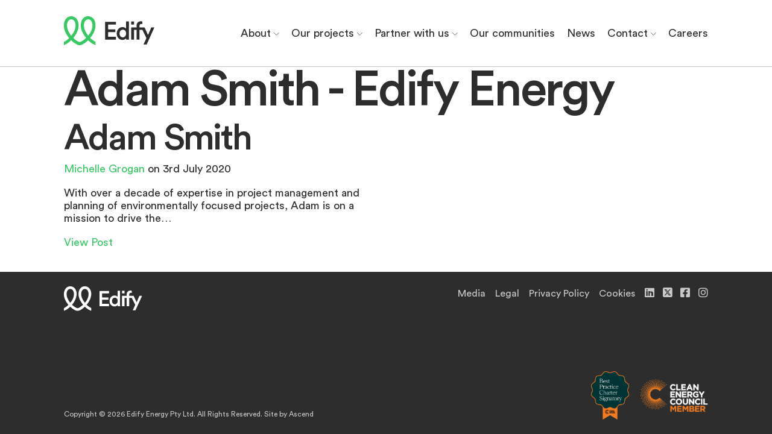

--- FILE ---
content_type: text/html; charset=UTF-8
request_url: https://edifyenergy.com/senior-management-member/adam-smith/
body_size: 13185
content:

<!doctype html>
<html lang="en-GB">
<head>
  <script>var et_site_url='https://edifyenergy.com';var et_post_id='2681';function et_core_page_resource_fallback(a,b){"undefined"===typeof b&&(b=a.sheet.cssRules&&0===a.sheet.cssRules.length);b&&(a.onerror=null,a.onload=null,a.href?a.href=et_site_url+"/?et_core_page_resource="+a.id+et_post_id:a.src&&(a.src=et_site_url+"/?et_core_page_resource="+a.id+et_post_id))}
</script><meta name='robots' content='index, follow, max-image-preview:large, max-snippet:-1, max-video-preview:-1' />

	<!-- This site is optimized with the Yoast SEO plugin v26.8 - https://yoast.com/product/yoast-seo-wordpress/ -->
	<title>Adam Smith - Edify Energy</title>
<link data-rocket-prefetch href="https://www.googletagmanager.com" rel="dns-prefetch">
<link data-rocket-prefetch href="https://www.gstatic.com" rel="dns-prefetch">
<link data-rocket-prefetch href="https://www.google-analytics.com" rel="dns-prefetch">
<link data-rocket-prefetch href="https://connect.facebook.net" rel="dns-prefetch">
<link data-rocket-prefetch href="https://use.fontawesome.com" rel="dns-prefetch">
<link data-rocket-prefetch href="https://fonts.googleapis.com" rel="dns-prefetch">
<link data-rocket-prefetch href="https://www.google.com" rel="dns-prefetch"><link rel="preload" data-rocket-preload as="image" href="https://edifyenergy.com/wp-content/themes/Edify/assets/images/cec-member-logo.png" fetchpriority="high">
	<link rel="canonical" href="https://edifyenergy.com/senior-management-member/adam-smith/" />
	<meta property="og:locale" content="en_GB" />
	<meta property="og:type" content="article" />
	<meta property="og:title" content="Adam Smith - Edify Energy" />
	<meta property="og:description" content="With over a decade of expertise in project management and planning of environmentally focused projects, Adam is on a mission to drive the..." />
	<meta property="og:url" content="https://edifyenergy.com/senior-management-member/adam-smith/" />
	<meta property="og:site_name" content="Edify Energy" />
	<meta property="article:modified_time" content="2025-03-25T05:16:55+00:00" />
	<meta property="og:image" content="https://edifyenergy.com/wp-content/uploads/2020/02/Bio-Block-3.jpg" />
	<meta property="og:image:width" content="1366" />
	<meta property="og:image:height" content="340" />
	<meta property="og:image:type" content="image/jpeg" />
	<meta name="twitter:card" content="summary_large_image" />
	<meta name="twitter:label1" content="Estimated reading time" />
	<meta name="twitter:data1" content="1 minute" />
	<script type="application/ld+json" class="yoast-schema-graph">{"@context":"https://schema.org","@graph":[{"@type":"WebPage","@id":"https://edifyenergy.com/senior-management-member/adam-smith/","url":"https://edifyenergy.com/senior-management-member/adam-smith/","name":"Adam Smith - Edify Energy","isPartOf":{"@id":"https://edifyenergy.com/#website"},"primaryImageOfPage":{"@id":"https://edifyenergy.com/senior-management-member/adam-smith/#primaryimage"},"image":{"@id":"https://edifyenergy.com/senior-management-member/adam-smith/#primaryimage"},"thumbnailUrl":"https://edifyenergy.com/wp-content/uploads/2020/02/Bio-Block-3.jpg","datePublished":"2020-07-03T05:20:28+00:00","dateModified":"2025-03-25T05:16:55+00:00","breadcrumb":{"@id":"https://edifyenergy.com/senior-management-member/adam-smith/#breadcrumb"},"inLanguage":"en-GB","potentialAction":[{"@type":"ReadAction","target":["https://edifyenergy.com/senior-management-member/adam-smith/"]}]},{"@type":"ImageObject","inLanguage":"en-GB","@id":"https://edifyenergy.com/senior-management-member/adam-smith/#primaryimage","url":"https://edifyenergy.com/wp-content/uploads/2020/02/Bio-Block-3.jpg","contentUrl":"https://edifyenergy.com/wp-content/uploads/2020/02/Bio-Block-3.jpg","width":1366,"height":340},{"@type":"BreadcrumbList","@id":"https://edifyenergy.com/senior-management-member/adam-smith/#breadcrumb","itemListElement":[{"@type":"ListItem","position":1,"name":"Home","item":"https://edifyenergy.com/"},{"@type":"ListItem","position":2,"name":"Senior Management","item":"https://edifyenergy.com/senior-management-member/"},{"@type":"ListItem","position":3,"name":"Adam Smith"}]},{"@type":"WebSite","@id":"https://edifyenergy.com/#website","url":"https://edifyenergy.com/","name":"Edify Energy","description":"Green energy for a bright future","potentialAction":[{"@type":"SearchAction","target":{"@type":"EntryPoint","urlTemplate":"https://edifyenergy.com/?s={search_term_string}"},"query-input":{"@type":"PropertyValueSpecification","valueRequired":true,"valueName":"search_term_string"}}],"inLanguage":"en-GB"}]}</script>
	<!-- / Yoast SEO plugin. -->


<link rel='dns-prefetch' href='//www.google.com' />
<link rel="alternate" title="oEmbed (JSON)" type="application/json+oembed" href="https://edifyenergy.com/wp-json/oembed/1.0/embed?url=https%3A%2F%2Fedifyenergy.com%2Fsenior-management-member%2Fadam-smith%2F" />
<link rel="alternate" title="oEmbed (XML)" type="text/xml+oembed" href="https://edifyenergy.com/wp-json/oembed/1.0/embed?url=https%3A%2F%2Fedifyenergy.com%2Fsenior-management-member%2Fadam-smith%2F&#038;format=xml" />
<style id='wp-img-auto-sizes-contain-inline-css' type='text/css'>
img:is([sizes=auto i],[sizes^="auto," i]){contain-intrinsic-size:3000px 1500px}
/*# sourceURL=wp-img-auto-sizes-contain-inline-css */
</style>
<style id='wp-emoji-styles-inline-css' type='text/css'>

	img.wp-smiley, img.emoji {
		display: inline !important;
		border: none !important;
		box-shadow: none !important;
		height: 1em !important;
		width: 1em !important;
		margin: 0 0.07em !important;
		vertical-align: -0.1em !important;
		background: none !important;
		padding: 0 !important;
	}
/*# sourceURL=wp-emoji-styles-inline-css */
</style>
<style id='classic-theme-styles-inline-css' type='text/css'>
/*! This file is auto-generated */
.wp-block-button__link{color:#fff;background-color:#32373c;border-radius:9999px;box-shadow:none;text-decoration:none;padding:calc(.667em + 2px) calc(1.333em + 2px);font-size:1.125em}.wp-block-file__button{background:#32373c;color:#fff;text-decoration:none}
/*# sourceURL=/wp-includes/css/classic-themes.min.css */
</style>
<link rel='stylesheet' id='css-careers-css' href='https://edifyenergy.com/wp-content/plugins/edify-energy-careers/static/css/careers.css' type='text/css' media='all' />
<link rel='stylesheet' id='site-css' href='https://edifyenergy.com/wp-content/themes/Edify/css/site.css?ver=0.77' type='text/css' media='all' />
<script type="text/javascript" src="https://edifyenergy.com/wp-includes/js/jquery/jquery.min.js?ver=3.7.1" id="jquery-core-js"></script>
<script type="text/javascript" src="https://edifyenergy.com/wp-includes/js/jquery/jquery-migrate.min.js?ver=3.4.1" id="jquery-migrate-js"></script>
<link rel="https://api.w.org/" href="https://edifyenergy.com/wp-json/" /><link rel="EditURI" type="application/rsd+xml" title="RSD" href="https://edifyenergy.com/xmlrpc.php?rsd" />
<meta name="generator" content="WordPress 6.9" />
<link rel='shortlink' href='https://edifyenergy.com/?p=2681' />
    
    <script type="text/javascript">
        var ajaxurl = 'https://edifyenergy.com/wp-admin/admin-ajax.php';
    </script>
<style type="text/css" id="et-bloom-custom-css">
					.et_bloom .et_bloom_optin_1 .et_bloom_form_content { background-color: #ededed !important; } .et_bloom .et_bloom_optin_1 .et_bloom_form_container .et_bloom_form_header { background-color: #55506f !important; } .et_bloom .et_bloom_optin_1 .et_bloom_form_content button { background-color: #39c864 !important; } .et_bloom .et_bloom_optin_1 .et_bloom_form_content .et_bloom_fields i { color: #39c864 !important; } .et_bloom .et_bloom_optin_1 .et_bloom_form_content .et_bloom_custom_field_radio i:before { background: #39c864 !important; } .et_bloom .et_bloom_optin_1 .et_bloom_form_content button { background-color: #39c864 !important; } .et_bloom .et_bloom_optin_1 .et_bloom_form_container h2, .et_bloom .et_bloom_optin_1 .et_bloom_form_container h2 span, .et_bloom .et_bloom_optin_1 .et_bloom_form_container h2 strong { font-family: "Open Sans", Helvetica, Arial, Lucida, sans-serif; }.et_bloom .et_bloom_optin_1 .et_bloom_form_container p, .et_bloom .et_bloom_optin_1 .et_bloom_form_container p span, .et_bloom .et_bloom_optin_1 .et_bloom_form_container p strong, .et_bloom .et_bloom_optin_1 .et_bloom_form_container form input, .et_bloom .et_bloom_optin_1 .et_bloom_form_container form button span { font-family: "Open Sans", Helvetica, Arial, Lucida, sans-serif; } 
				</style><link rel="preload" href="https://edifyenergy.com/wp-content/plugins/bloom/core/admin/fonts/modules.ttf" as="font" crossorigin="anonymous">
<!-- Meta Pixel Code -->
<script type='text/javascript'>
!function(f,b,e,v,n,t,s){if(f.fbq)return;n=f.fbq=function(){n.callMethod?
n.callMethod.apply(n,arguments):n.queue.push(arguments)};if(!f._fbq)f._fbq=n;
n.push=n;n.loaded=!0;n.version='2.0';n.queue=[];t=b.createElement(e);t.async=!0;
t.src=v;s=b.getElementsByTagName(e)[0];s.parentNode.insertBefore(t,s)}(window,
document,'script','https://connect.facebook.net/en_US/fbevents.js');
</script>
<!-- End Meta Pixel Code -->
<script type='text/javascript'>var url = window.location.origin + '?ob=open-bridge';
            fbq('set', 'openbridge', '1116379642200233', url);
fbq('init', '1116379642200233', {}, {
    "agent": "wordpress-6.9-4.1.5"
})</script><script type='text/javascript'>
    fbq('track', 'PageView', []);
  </script><link rel="icon" href="https://edifyenergy.com/wp-content/uploads/2019/10/android-chrome-256x256-150x150.png" sizes="32x32" />
<link rel="icon" href="https://edifyenergy.com/wp-content/uploads/2019/10/android-chrome-256x256.png" sizes="192x192" />
<link rel="apple-touch-icon" href="https://edifyenergy.com/wp-content/uploads/2019/10/android-chrome-256x256.png" />
<meta name="msapplication-TileImage" content="https://edifyenergy.com/wp-content/uploads/2019/10/android-chrome-256x256.png" />

  <meta charset="UTF-8"/>
<script type="text/javascript">
/* <![CDATA[ */
var gform;gform||(document.addEventListener("gform_main_scripts_loaded",function(){gform.scriptsLoaded=!0}),document.addEventListener("gform/theme/scripts_loaded",function(){gform.themeScriptsLoaded=!0}),window.addEventListener("DOMContentLoaded",function(){gform.domLoaded=!0}),gform={domLoaded:!1,scriptsLoaded:!1,themeScriptsLoaded:!1,isFormEditor:()=>"function"==typeof InitializeEditor,callIfLoaded:function(o){return!(!gform.domLoaded||!gform.scriptsLoaded||!gform.themeScriptsLoaded&&!gform.isFormEditor()||(gform.isFormEditor()&&console.warn("The use of gform.initializeOnLoaded() is deprecated in the form editor context and will be removed in Gravity Forms 3.1."),o(),0))},initializeOnLoaded:function(o){gform.callIfLoaded(o)||(document.addEventListener("gform_main_scripts_loaded",()=>{gform.scriptsLoaded=!0,gform.callIfLoaded(o)}),document.addEventListener("gform/theme/scripts_loaded",()=>{gform.themeScriptsLoaded=!0,gform.callIfLoaded(o)}),window.addEventListener("DOMContentLoaded",()=>{gform.domLoaded=!0,gform.callIfLoaded(o)}))},hooks:{action:{},filter:{}},addAction:function(o,r,e,t){gform.addHook("action",o,r,e,t)},addFilter:function(o,r,e,t){gform.addHook("filter",o,r,e,t)},doAction:function(o){gform.doHook("action",o,arguments)},applyFilters:function(o){return gform.doHook("filter",o,arguments)},removeAction:function(o,r){gform.removeHook("action",o,r)},removeFilter:function(o,r,e){gform.removeHook("filter",o,r,e)},addHook:function(o,r,e,t,n){null==gform.hooks[o][r]&&(gform.hooks[o][r]=[]);var d=gform.hooks[o][r];null==n&&(n=r+"_"+d.length),gform.hooks[o][r].push({tag:n,callable:e,priority:t=null==t?10:t})},doHook:function(r,o,e){var t;if(e=Array.prototype.slice.call(e,1),null!=gform.hooks[r][o]&&((o=gform.hooks[r][o]).sort(function(o,r){return o.priority-r.priority}),o.forEach(function(o){"function"!=typeof(t=o.callable)&&(t=window[t]),"action"==r?t.apply(null,e):e[0]=t.apply(null,e)})),"filter"==r)return e[0]},removeHook:function(o,r,t,n){var e;null!=gform.hooks[o][r]&&(e=(e=gform.hooks[o][r]).filter(function(o,r,e){return!!(null!=n&&n!=o.tag||null!=t&&t!=o.priority)}),gform.hooks[o][r]=e)}});
/* ]]> */
</script>

  <meta name="viewport" content="width=device-width, initial-scale=1"/>
  <meta name="format-detection" content="telephone=no">
  <link rel='stylesheet' href='https://use.fontawesome.com/releases/v6.4.2/css/all.css' type='text/css' media='all' />
  
  <link rel="profile" href="https://gmpg.org/xfn/11"/>
<style id='global-styles-inline-css' type='text/css'>
:root{--wp--preset--aspect-ratio--square: 1;--wp--preset--aspect-ratio--4-3: 4/3;--wp--preset--aspect-ratio--3-4: 3/4;--wp--preset--aspect-ratio--3-2: 3/2;--wp--preset--aspect-ratio--2-3: 2/3;--wp--preset--aspect-ratio--16-9: 16/9;--wp--preset--aspect-ratio--9-16: 9/16;--wp--preset--color--black: #000000;--wp--preset--color--cyan-bluish-gray: #abb8c3;--wp--preset--color--white: #ffffff;--wp--preset--color--pale-pink: #f78da7;--wp--preset--color--vivid-red: #cf2e2e;--wp--preset--color--luminous-vivid-orange: #ff6900;--wp--preset--color--luminous-vivid-amber: #fcb900;--wp--preset--color--light-green-cyan: #7bdcb5;--wp--preset--color--vivid-green-cyan: #00d084;--wp--preset--color--pale-cyan-blue: #8ed1fc;--wp--preset--color--vivid-cyan-blue: #0693e3;--wp--preset--color--vivid-purple: #9b51e0;--wp--preset--gradient--vivid-cyan-blue-to-vivid-purple: linear-gradient(135deg,rgb(6,147,227) 0%,rgb(155,81,224) 100%);--wp--preset--gradient--light-green-cyan-to-vivid-green-cyan: linear-gradient(135deg,rgb(122,220,180) 0%,rgb(0,208,130) 100%);--wp--preset--gradient--luminous-vivid-amber-to-luminous-vivid-orange: linear-gradient(135deg,rgb(252,185,0) 0%,rgb(255,105,0) 100%);--wp--preset--gradient--luminous-vivid-orange-to-vivid-red: linear-gradient(135deg,rgb(255,105,0) 0%,rgb(207,46,46) 100%);--wp--preset--gradient--very-light-gray-to-cyan-bluish-gray: linear-gradient(135deg,rgb(238,238,238) 0%,rgb(169,184,195) 100%);--wp--preset--gradient--cool-to-warm-spectrum: linear-gradient(135deg,rgb(74,234,220) 0%,rgb(151,120,209) 20%,rgb(207,42,186) 40%,rgb(238,44,130) 60%,rgb(251,105,98) 80%,rgb(254,248,76) 100%);--wp--preset--gradient--blush-light-purple: linear-gradient(135deg,rgb(255,206,236) 0%,rgb(152,150,240) 100%);--wp--preset--gradient--blush-bordeaux: linear-gradient(135deg,rgb(254,205,165) 0%,rgb(254,45,45) 50%,rgb(107,0,62) 100%);--wp--preset--gradient--luminous-dusk: linear-gradient(135deg,rgb(255,203,112) 0%,rgb(199,81,192) 50%,rgb(65,88,208) 100%);--wp--preset--gradient--pale-ocean: linear-gradient(135deg,rgb(255,245,203) 0%,rgb(182,227,212) 50%,rgb(51,167,181) 100%);--wp--preset--gradient--electric-grass: linear-gradient(135deg,rgb(202,248,128) 0%,rgb(113,206,126) 100%);--wp--preset--gradient--midnight: linear-gradient(135deg,rgb(2,3,129) 0%,rgb(40,116,252) 100%);--wp--preset--font-size--small: 13px;--wp--preset--font-size--medium: 20px;--wp--preset--font-size--large: 36px;--wp--preset--font-size--x-large: 42px;--wp--preset--spacing--20: 0.44rem;--wp--preset--spacing--30: 0.67rem;--wp--preset--spacing--40: 1rem;--wp--preset--spacing--50: 1.5rem;--wp--preset--spacing--60: 2.25rem;--wp--preset--spacing--70: 3.38rem;--wp--preset--spacing--80: 5.06rem;--wp--preset--shadow--natural: 6px 6px 9px rgba(0, 0, 0, 0.2);--wp--preset--shadow--deep: 12px 12px 50px rgba(0, 0, 0, 0.4);--wp--preset--shadow--sharp: 6px 6px 0px rgba(0, 0, 0, 0.2);--wp--preset--shadow--outlined: 6px 6px 0px -3px rgb(255, 255, 255), 6px 6px rgb(0, 0, 0);--wp--preset--shadow--crisp: 6px 6px 0px rgb(0, 0, 0);}:where(.is-layout-flex){gap: 0.5em;}:where(.is-layout-grid){gap: 0.5em;}body .is-layout-flex{display: flex;}.is-layout-flex{flex-wrap: wrap;align-items: center;}.is-layout-flex > :is(*, div){margin: 0;}body .is-layout-grid{display: grid;}.is-layout-grid > :is(*, div){margin: 0;}:where(.wp-block-columns.is-layout-flex){gap: 2em;}:where(.wp-block-columns.is-layout-grid){gap: 2em;}:where(.wp-block-post-template.is-layout-flex){gap: 1.25em;}:where(.wp-block-post-template.is-layout-grid){gap: 1.25em;}.has-black-color{color: var(--wp--preset--color--black) !important;}.has-cyan-bluish-gray-color{color: var(--wp--preset--color--cyan-bluish-gray) !important;}.has-white-color{color: var(--wp--preset--color--white) !important;}.has-pale-pink-color{color: var(--wp--preset--color--pale-pink) !important;}.has-vivid-red-color{color: var(--wp--preset--color--vivid-red) !important;}.has-luminous-vivid-orange-color{color: var(--wp--preset--color--luminous-vivid-orange) !important;}.has-luminous-vivid-amber-color{color: var(--wp--preset--color--luminous-vivid-amber) !important;}.has-light-green-cyan-color{color: var(--wp--preset--color--light-green-cyan) !important;}.has-vivid-green-cyan-color{color: var(--wp--preset--color--vivid-green-cyan) !important;}.has-pale-cyan-blue-color{color: var(--wp--preset--color--pale-cyan-blue) !important;}.has-vivid-cyan-blue-color{color: var(--wp--preset--color--vivid-cyan-blue) !important;}.has-vivid-purple-color{color: var(--wp--preset--color--vivid-purple) !important;}.has-black-background-color{background-color: var(--wp--preset--color--black) !important;}.has-cyan-bluish-gray-background-color{background-color: var(--wp--preset--color--cyan-bluish-gray) !important;}.has-white-background-color{background-color: var(--wp--preset--color--white) !important;}.has-pale-pink-background-color{background-color: var(--wp--preset--color--pale-pink) !important;}.has-vivid-red-background-color{background-color: var(--wp--preset--color--vivid-red) !important;}.has-luminous-vivid-orange-background-color{background-color: var(--wp--preset--color--luminous-vivid-orange) !important;}.has-luminous-vivid-amber-background-color{background-color: var(--wp--preset--color--luminous-vivid-amber) !important;}.has-light-green-cyan-background-color{background-color: var(--wp--preset--color--light-green-cyan) !important;}.has-vivid-green-cyan-background-color{background-color: var(--wp--preset--color--vivid-green-cyan) !important;}.has-pale-cyan-blue-background-color{background-color: var(--wp--preset--color--pale-cyan-blue) !important;}.has-vivid-cyan-blue-background-color{background-color: var(--wp--preset--color--vivid-cyan-blue) !important;}.has-vivid-purple-background-color{background-color: var(--wp--preset--color--vivid-purple) !important;}.has-black-border-color{border-color: var(--wp--preset--color--black) !important;}.has-cyan-bluish-gray-border-color{border-color: var(--wp--preset--color--cyan-bluish-gray) !important;}.has-white-border-color{border-color: var(--wp--preset--color--white) !important;}.has-pale-pink-border-color{border-color: var(--wp--preset--color--pale-pink) !important;}.has-vivid-red-border-color{border-color: var(--wp--preset--color--vivid-red) !important;}.has-luminous-vivid-orange-border-color{border-color: var(--wp--preset--color--luminous-vivid-orange) !important;}.has-luminous-vivid-amber-border-color{border-color: var(--wp--preset--color--luminous-vivid-amber) !important;}.has-light-green-cyan-border-color{border-color: var(--wp--preset--color--light-green-cyan) !important;}.has-vivid-green-cyan-border-color{border-color: var(--wp--preset--color--vivid-green-cyan) !important;}.has-pale-cyan-blue-border-color{border-color: var(--wp--preset--color--pale-cyan-blue) !important;}.has-vivid-cyan-blue-border-color{border-color: var(--wp--preset--color--vivid-cyan-blue) !important;}.has-vivid-purple-border-color{border-color: var(--wp--preset--color--vivid-purple) !important;}.has-vivid-cyan-blue-to-vivid-purple-gradient-background{background: var(--wp--preset--gradient--vivid-cyan-blue-to-vivid-purple) !important;}.has-light-green-cyan-to-vivid-green-cyan-gradient-background{background: var(--wp--preset--gradient--light-green-cyan-to-vivid-green-cyan) !important;}.has-luminous-vivid-amber-to-luminous-vivid-orange-gradient-background{background: var(--wp--preset--gradient--luminous-vivid-amber-to-luminous-vivid-orange) !important;}.has-luminous-vivid-orange-to-vivid-red-gradient-background{background: var(--wp--preset--gradient--luminous-vivid-orange-to-vivid-red) !important;}.has-very-light-gray-to-cyan-bluish-gray-gradient-background{background: var(--wp--preset--gradient--very-light-gray-to-cyan-bluish-gray) !important;}.has-cool-to-warm-spectrum-gradient-background{background: var(--wp--preset--gradient--cool-to-warm-spectrum) !important;}.has-blush-light-purple-gradient-background{background: var(--wp--preset--gradient--blush-light-purple) !important;}.has-blush-bordeaux-gradient-background{background: var(--wp--preset--gradient--blush-bordeaux) !important;}.has-luminous-dusk-gradient-background{background: var(--wp--preset--gradient--luminous-dusk) !important;}.has-pale-ocean-gradient-background{background: var(--wp--preset--gradient--pale-ocean) !important;}.has-electric-grass-gradient-background{background: var(--wp--preset--gradient--electric-grass) !important;}.has-midnight-gradient-background{background: var(--wp--preset--gradient--midnight) !important;}.has-small-font-size{font-size: var(--wp--preset--font-size--small) !important;}.has-medium-font-size{font-size: var(--wp--preset--font-size--medium) !important;}.has-large-font-size{font-size: var(--wp--preset--font-size--large) !important;}.has-x-large-font-size{font-size: var(--wp--preset--font-size--x-large) !important;}
/*# sourceURL=global-styles-inline-css */
</style>
<link rel='stylesheet' id='et-gf-open-sans-css' href='https://fonts.googleapis.com/css?family=Open+Sans%3A400%2C700&#038;ver=1.3.12' type='text/css' media='all' />
<link rel='stylesheet' id='et_bloom-css-css' href='https://edifyenergy.com/wp-content/plugins/bloom/css/style.css?ver=1.3.12' type='text/css' media='all' />
<meta name="generator" content="WP Rocket 3.20.3" data-wpr-features="wpr_preconnect_external_domains wpr_oci wpr_preload_links wpr_desktop" /></head>

<body  class="wp-singular senior_management-template-default single single-senior_management postid-2681 wp-embed-responsive wp-theme-Edify fl-builder-2-10-0-5 fl-no-js et_bloom">
  <nav class="navbar  border-bottom solid">
    <div  class="grid-container">
      <div class="logo-container">
        <a href="https://edifyenergy.com">
          <svg version="1.1" xmlns="http://www.w3.org/2000/svg" width="150px" height="47.75px"
               viewBox="0 0 129.4 41.2">
            <g>
              <path class="text-fill"
                    d="M118.3,40.3l11.1-24.5H125l-4.7,11l-5-11h-1.8h-2.9h-2.5v-2.3c0-2.1,1.5-2.6,2.6-2.6c0.8,0,1.3,0.1,1.5,0.2 V7.5c-0.3-0.1-1.1-0.4-2.2-0.4c-3.6,0-6.1,2.4-6.1,6.3v2.4h-3.7h-0.6h-3.5v17.4h4.1V19.4h3.7v13.8h4.2V19.4h4.2l5.7,11.7l-4.2,9.1 H118.3z"/>
              <path class="text-fill"
                    d="M89.1,33.2h4c0-0.3-0.2-1.6-0.2-3.2V7.4h-4v10.5c-0.5-1.1-2.1-2.5-5.1-2.5c-4.9,0-8.3,4.1-8.3,9.1 c0,5.3,3.4,9.2,8.4,9.2c2.5,0,4.3-1.2,5.1-2.7C88.9,31.7,89,32.8,89.1,33.2 M88.9,24.4c0,3.3-1.9,5.6-4.6,5.6 c-2.8,0-4.7-2.2-4.7-5.5c0-3.3,2-5.4,4.7-5.4C87,19,88.9,21.1,88.9,24.4"/>
            </g>
            <rect x="96.2" y="7.4" class="text-fill" width="4.1" height="4.4"/>
            <polygon class="text-fill"
                     points="58.9,33.2 74.5,33.2 74.5,29.2 63.2,29.2 63.2,22.5 73.5,22.5 73.5,18.6 63.2,18.6 63.2,11.9 74.5,11.9 74.5,7.9 58.9,7.9"/>
            <g>
              <path style="fill: #39c964"
                    d="M10.5,4.4c-0.4,0-0.7,0-1.1,0.1c-1.2,0.2-2.2,0.9-3,1.8C5.7,7.1,5.2,8.2,4.8,9.5c-0.7,2.7-0.5,5.7,0.5,8.9 c1,3,2.7,6.1,5.2,9.2c0.5-0.7,1-1.3,1.5-1.9c2.3-3.2,3.8-6.5,4.3-9.7c0.6-3,0.3-5.9-0.8-8.2c-0.5-1.1-1.2-2-2.1-2.5 C12.6,4.7,11.6,4.4,10.5,4.4 M34.7,4.4c-0.4,0-0.7,0-1.1,0.1c-1.2,0.2-2.2,0.9-3,1.8c-0.7,0.8-1.2,1.9-1.6,3.2 c-0.7,2.7-0.6,5.7,0.5,8.9c1,3,2.7,6.1,5.2,9.2c0.5-0.7,1-1.3,1.5-1.9c2.3-3.2,3.8-6.5,4.3-9.7c0.6-3,0.3-5.9-0.8-8.2 c-0.5-1.1-1.2-2-2.1-2.5C36.8,4.7,35.8,4.4,34.7,4.4 M22.6,41.2c-2.5,0-7.2-2.2-12.2-7.1c-3.5,3.5-7.4,6-10.2,6.8L0,41v-4.6l0.1,0 c1.1-0.5,3.9-2,7.4-5.4c-0.1-0.1-0.2-0.2-0.3-0.3c-2.9-3.5-5-7.2-6.2-10.8c-1.3-3.9-1.4-7.9-0.5-11.3C1.1,6.5,1.9,4.8,3,3.5 c1.4-1.7,3.4-2.9,5.5-3.3C9.2,0.1,9.8,0,10.5,0c2,0,3.8,0.6,5.4,1.6c1.5,1,2.8,2.5,3.6,4.3c1.9,3.9,1.6,8,1.1,10.8 c-0.7,3.8-2.4,7.6-5.1,11.4c-0.6,0.9-1.3,1.8-2.1,2.7c4.1,4.2,8.2,5.9,9.2,5.9c1.1,0,4.8-1.8,9.1-6c-0.1-0.1-0.2-0.2-0.3-0.3 c-2.9-3.5-5-7.2-6.2-10.8c-1.3-3.9-1.4-7.9-0.5-11.3c0.5-1.9,1.3-3.6,2.4-4.9c1.4-1.7,3.4-2.9,5.5-3.3C33.4,0.1,34,0,34.7,0 c2,0,3.8,0.6,5.4,1.6c1.5,1,2.8,2.5,3.6,4.3c1.9,3.9,1.6,8,1.1,10.8c-0.7,3.8-2.4,7.6-5.1,11.4c-0.6,0.9-1.3,1.8-2.1,2.7 c3.3,3.4,6.3,4.9,7.4,5.4l0.1,0V41l-0.2-0.1c-3-0.8-6.9-3.4-10.3-6.8C30.2,38.4,25.5,41.2,22.6,41.2"/>
            </g>
          </svg>
        </a>
      </div>
      <div class="links-container show-for-tablet-landscape">
        <ul>
                      <li onclick>
              <a >
                About<svg xmlns="http://www.w3.org/2000/svg" stroke-linecap="round" stroke-linejoin="round"
     clip-rule="evenodd" viewBox="0 0 25 14" class="chevron-down">
  <path fill="none" stroke-width="2"
        d="M1 1l11 11L23 1"/>
</svg>
              </a>
                              <div class="sub-menu">
                  <div  class="grid-container">
                    <div class="grid-x grid-padding-x ">
                      <div class="cell tablet-landscape-6">
                        <p>Edify is at the forefront of the Australian renewable energy market.</p>
<p>Taking a leader position in the market, we have originated, financed and brought into operation 11 large-scale renewable energy generation and storage assets along Australia’s eastern seaboard.</p>
                      </div>
                      <div class="cell tablet-landscape-6">
                                <div class="grid-x grid-margin-x">
                      <div class="cell tablet-landscape-6">
              <a href="https://edifyenergy.com/who-we-are/">Who we are</a>
            </div>
                      <div class="cell tablet-landscape-6">
              <a href="https://edifyenergy.com/our-people/">Our people</a>
            </div>
                      <div class="cell tablet-landscape-6">
              <a href="https://edifyenergy.com/edifyenergy.com/what-we-do/">What we do</a>
            </div>
                      <div class="cell tablet-landscape-6">
              <a href="https://edifyenergy.com/impact/">Our impact</a>
            </div>
                  </div>

                              </div>
                    </div>
                  </div>
                </div>
                          </li>
                      <li onclick>
              <a >
                Our projects<svg xmlns="http://www.w3.org/2000/svg" stroke-linecap="round" stroke-linejoin="round"
     clip-rule="evenodd" viewBox="0 0 25 14" class="chevron-down">
  <path fill="none" stroke-width="2"
        d="M1 1l11 11L23 1"/>
</svg>
              </a>
                              <div class="sub-menu">
                  <div class="grid-container">
                    <div class="grid-x grid-padding-x line-separator">
                      <div class="cell tablet-landscape-6">
                        <p>Our projects power Australian homes and industry and help reduce the country’s carbon emissions. Through a diverse and rapidly expanding portfolio, we’re helping to accelerate the transition to a sustainable energy future.</p>
                      </div>
                      <div class="cell tablet-landscape-6">
                                <div class="grid-x grid-margin-x">
                      <div class="cell tablet-landscape-6">
              <a href="https://edifyenergy.com/project/whitsunday/">Whitsunday Solar Farm</a>
            </div>
                      <div class="cell tablet-landscape-6">
              <a href="https://edifyenergy.com/project/gannawarra/">Gannawarra Solar Farm</a>
            </div>
                      <div class="cell tablet-landscape-6">
              <a href="https://edifyenergy.com/project/hamilton/">Hamilton Solar Farm</a>
            </div>
                      <div class="cell tablet-landscape-6">
              <a href="https://edifyenergy.com/project/gannawarra-energy-storage/">Gannawarra Energy Storage</a>
            </div>
                      <div class="cell tablet-landscape-6">
              <a href="https://edifyenergy.com/project/daydream/">Daydream Solar Farm</a>
            </div>
                      <div class="cell tablet-landscape-6">
              <a href="https://edifyenergy.com/project/darlington-point/">Darlington Point Solar Farm</a>
            </div>
                      <div class="cell tablet-landscape-6">
              <a href="https://edifyenergy.com/project/hayman/">Hayman Solar Farm</a>
            </div>
                      <div class="cell tablet-landscape-6">
              <a href="https://edifyenergy.com/project/riverina-darlington-point/">Riverina and Darlington Point Energy Storage Systems</a>
            </div>
                      <div class="cell tablet-landscape-6">
              <a href=" https://edifyenergy.com/project/koorangie-energy-storage-system/">Koorangie Energy Storage</a>
            </div>
                      <div class="cell tablet-landscape-6">
              <a href="https://edifyenergy.com/project/ganymirra-and-majors-creek/">Ganymirra and Majors Creek Solar Power Station</a>
            </div>
                      <div class="cell tablet-landscape-6">
              <a href="https://edifyenergy.com/project/smoky-creek-guthries-gap/">Smoky Creek &amp; Guthrie’s Gap Solar Power Station</a>
            </div>
                      <div class="cell tablet-landscape-6">
              <a href="https://edifyenergy.com/project/peninsula-solar-power-station/">Peninsula Solar Power Station</a>
            </div>
                      <div class="cell tablet-landscape-6">
              <a href="https://edifyenergy.com/project/brewongle-solar-farm/">Brewongle Solar Farm</a>
            </div>
                      <div class="cell tablet-landscape-6">
              <a href="https://edifyenergy.com/project/muskerry-solar-power-station/">Muskerry Power Station</a>
            </div>
                      <div class="cell tablet-landscape-6">
              <a href="https://edifyenergy.com/project/burroway/">Burroway Solar Farm</a>
            </div>
                      <div class="cell tablet-landscape-6">
              <a href="https://edifyenergy.com/project/callide/">Callide Solar Power Station </a>
            </div>
                      <div class="cell tablet-landscape-6">
              <a href="https://edifyenergy.com/project/boags-creek/">Boags Creek Solar Farm</a>
            </div>
                      <div class="cell tablet-landscape-6">
              <a href="https://edifyenergy.com/project/nowingi-solar-power-station/">Nowingi Solar Power Station</a>
            </div>
                      <div class="cell tablet-landscape-6">
              <a href="https://edifyenergy.com/project/pioneer-energy-storage-system/">Pioneer Energy Storage System </a>
            </div>
                  </div>

                              </div>
                    </div>
                  </div>
                </div>
                          </li>
                      <li onclick>
              <a >
                Partner with us<svg xmlns="http://www.w3.org/2000/svg" stroke-linecap="round" stroke-linejoin="round"
     clip-rule="evenodd" viewBox="0 0 25 14" class="chevron-down">
  <path fill="none" stroke-width="2"
        d="M1 1l11 11L23 1"/>
</svg>
              </a>
                              <div class="sub-menu">
                  <div class="grid-container">
                    <div class="grid-x grid-padding-x ">
                      <div class="cell tablet-landscape-6">
                        <p>Across our portfolio we work with a range of stakeholders, partnering up to secure the physical assets, technical capabilities and financial backing we need to deliver our projects. Together we make it happen.</p>
                      </div>
                      <div class="cell tablet-landscape-6">
                                <div class="grid-x grid-margin-x">
                      <div class="cell tablet-landscape-6">
              <a href="https://edifyenergy.com/partner-with-us/landowners/">Landowners</a>
            </div>
                      <div class="cell tablet-landscape-6">
              <a href="https://edifyenergy.com/partner-with-us/developers/">Developers</a>
            </div>
                      <div class="cell tablet-landscape-6">
              <a href="https://edifyenergy.com/partner-with-us/corporates/">Corporates</a>
            </div>
                  </div>

                              </div>
                    </div>
                  </div>
                </div>
                          </li>
                      <li onclick>
              <a href="https://edifyenergy.com/our-communities/">
                Our communities              </a>
                          </li>
                      <li onclick>
              <a href="https://edifyenergy.com/news/">
                News              </a>
                          </li>
                      <li onclick>
              <a >
                Contact<svg xmlns="http://www.w3.org/2000/svg" stroke-linecap="round" stroke-linejoin="round"
     clip-rule="evenodd" viewBox="0 0 25 14" class="chevron-down">
  <path fill="none" stroke-width="2"
        d="M1 1l11 11L23 1"/>
</svg>
              </a>
                              <div class="sub-menu">
                  <div class="grid-container">
                    <div class="grid-x grid-padding-x line-separator">
                      <div class="cell tablet-landscape-6">
                        <p><strong>Contact</strong></p>
        <div class="grid-x grid-margin-x">
                      <div class="cell tablet-landscape-6">
              <a href="tel:+61 2 8790 4000">+61 2 8790 4000</a>
            </div>
                      <div class="cell tablet-landscape-6">
              <a href="https://edifyenergy.com/our-offices/">Our offices</a>
            </div>
                      <div class="cell tablet-landscape-6">
              <a href="/cdn-cgi/l/email-protection#8ce4e9e0e0e3cce9e8e5eaf5e9e2e9feebf5a2efe3e1">Email us</a>
            </div>
                      <div class="cell tablet-landscape-6">
              <a href="https://edifyenergy.com/employment/">Employment</a>
            </div>
                  </div>

                              </div>
                      <div class="cell tablet-landscape-6">
                        <p><strong>Social</strong></p>
        <div class="grid-x grid-margin-x">
                      <div class="cell tablet-landscape-6">
              <a href="https://www.linkedin.com/company/edify-energy" aria-label="LinkedIn">
                <i class="fab fa-linkedin"></i> LinkedIn              </a>
            </div>
                      <div class="cell tablet-landscape-6">
              <a href="https://twitter.com/edify_energy?lang=en" aria-label="Twitter">
                <i class="fab fa-square-x-twitter"></i> Twitter              </a>
            </div>
                      <div class="cell tablet-landscape-6">
              <a href="https://www.facebook.com/EdifyEnergy/" aria-label="Facebook">
                <i class="fab fa-square-facebook"></i> Facebook              </a>
            </div>
                      <div class="cell tablet-landscape-6">
              <a href="https://www.instagram.com/edifyenergy/?hl=en" aria-label="Instagram">
                <i class="fab fa-instagram"></i> Instagram              </a>
            </div>
                  </div>

                              </div>
                    </div>
                  </div>
                </div>
                          </li>
                      <li onclick>
              <a href="https://edifyenergy.com/careers/">
                Careers              </a>
                          </li>
                  </ul>
      </div>
      <a class="menu-toggle hide-for-tablet-landscape">
        <svg width="100%" height="100%" viewBox="0 0 33 21" version="1.1" xmlns="http://www.w3.org/2000/svg"
             style="stroke-linejoin:round">
          <g transform="matrix(1,0,0,1,0,-18)">
            <rect x="0" y="18" width="33" height="3"/>
          </g>
          <rect x="0" y="9" width="33" height="3"/>
          <g transform="matrix(1,0,0,1,0,18)">
            <rect x="0" y="0" width="33" height="3"/>
          </g>
        </svg>
      </a>
    </div>
  </nav>

  <nav class="fullscreen-nav">
    <div class="grid-container">
      <ul class="links">
                    <li class="menu">
              <div class="collapsible">
                <div class="header">
                  <a>
                    About<svg xmlns="http://www.w3.org/2000/svg" stroke-linecap="round" stroke-linejoin="round"
     clip-rule="evenodd" viewBox="0 0 25 14" class="chevron-down">
  <path fill="none" stroke-width="2"
        d="M1 1l11 11L23 1"/>
</svg>
                  </a>
                </div>
                <div class="body">
                  <div class="body-content">
                    <ul>
                      
                                                  <li><a href="https://edifyenergy.com/who-we-are/">Who we are</a></li>
                                                      <li><a href="https://edifyenergy.com/our-people/">Our people</a></li>
                                                      <li><a href="https://edifyenergy.com/edifyenergy.com/what-we-do/">What we do</a></li>
                                                      <li><a href="https://edifyenergy.com/impact/">Our impact</a></li>
                                              </ul>
                  </div>
                </div>
              </div>
            </li>
                              <li class="menu">
              <div class="collapsible">
                <div class="header">
                  <a>
                    Our projects<svg xmlns="http://www.w3.org/2000/svg" stroke-linecap="round" stroke-linejoin="round"
     clip-rule="evenodd" viewBox="0 0 25 14" class="chevron-down">
  <path fill="none" stroke-width="2"
        d="M1 1l11 11L23 1"/>
</svg>
                  </a>
                </div>
                <div class="body">
                  <div class="body-content">
                    <ul>
                      
                                                  <li><a href="https://edifyenergy.com/project/whitsunday/">Whitsunday Solar Farm</a></li>
                                                      <li><a href="https://edifyenergy.com/project/gannawarra/">Gannawarra Solar Farm</a></li>
                                                      <li><a href="https://edifyenergy.com/project/hamilton/">Hamilton Solar Farm</a></li>
                                                      <li><a href="https://edifyenergy.com/project/gannawarra-energy-storage/">Gannawarra Energy Storage</a></li>
                                                      <li><a href="https://edifyenergy.com/project/daydream/">Daydream Solar Farm</a></li>
                                                      <li><a href="https://edifyenergy.com/project/darlington-point/">Darlington Point Solar Farm</a></li>
                                                      <li><a href="https://edifyenergy.com/project/hayman/">Hayman Solar Farm</a></li>
                                                      <li><a href="https://edifyenergy.com/project/riverina-darlington-point/">Riverina and Darlington Point Energy Storage Systems</a></li>
                                                      <li><a href=" https://edifyenergy.com/project/koorangie-energy-storage-system/">Koorangie Energy Storage</a></li>
                                                      <li><a href="https://edifyenergy.com/project/ganymirra-and-majors-creek/">Ganymirra and Majors Creek Solar Power Station</a></li>
                                                      <li><a href="https://edifyenergy.com/project/smoky-creek-guthries-gap/">Smoky Creek &amp; Guthrie’s Gap Solar Power Station</a></li>
                                                      <li><a href="https://edifyenergy.com/project/peninsula-solar-power-station/">Peninsula Solar Power Station</a></li>
                                                      <li><a href="https://edifyenergy.com/project/brewongle-solar-farm/">Brewongle Solar Farm</a></li>
                                                      <li><a href="https://edifyenergy.com/project/muskerry-solar-power-station/">Muskerry Power Station</a></li>
                                                      <li><a href="https://edifyenergy.com/project/burroway/">Burroway Solar Farm</a></li>
                                                      <li><a href="https://edifyenergy.com/project/callide/">Callide Solar Power Station </a></li>
                                                      <li><a href="https://edifyenergy.com/project/boags-creek/">Boags Creek Solar Farm</a></li>
                                                      <li><a href="https://edifyenergy.com/project/nowingi-solar-power-station/">Nowingi Solar Power Station</a></li>
                                                      <li><a href="https://edifyenergy.com/project/pioneer-energy-storage-system/">Pioneer Energy Storage System </a></li>
                                              </ul>
                  </div>
                </div>
              </div>
            </li>
                              <li class="menu">
              <div class="collapsible">
                <div class="header">
                  <a>
                    Partner with us<svg xmlns="http://www.w3.org/2000/svg" stroke-linecap="round" stroke-linejoin="round"
     clip-rule="evenodd" viewBox="0 0 25 14" class="chevron-down">
  <path fill="none" stroke-width="2"
        d="M1 1l11 11L23 1"/>
</svg>
                  </a>
                </div>
                <div class="body">
                  <div class="body-content">
                    <ul>
                      
                                                  <li><a href="https://edifyenergy.com/partner-with-us/landowners/">Landowners</a></li>
                                                      <li><a href="https://edifyenergy.com/partner-with-us/developers/">Developers</a></li>
                                                      <li><a href="https://edifyenergy.com/partner-with-us/corporates/">Corporates</a></li>
                                              </ul>
                  </div>
                </div>
              </div>
            </li>
                              <li>
              <a href="https://edifyenergy.com/our-communities/">
                Our communities              </a>
            </li>
                              <li>
              <a href="https://edifyenergy.com/news/">
                News              </a>
            </li>
                              <li class="menu">
              <div class="collapsible">
                <div class="header">
                  <a>
                    Contact<svg xmlns="http://www.w3.org/2000/svg" stroke-linecap="round" stroke-linejoin="round"
     clip-rule="evenodd" viewBox="0 0 25 14" class="chevron-down">
  <path fill="none" stroke-width="2"
        d="M1 1l11 11L23 1"/>
</svg>
                  </a>
                </div>
                <div class="body">
                  <div class="body-content">
                    <ul>
                                                  <li><a href="tel:+61 2 8790 4000">+61 2 8790 4000</a></li>
                                                      <li><a href="https://edifyenergy.com/our-offices/">Our offices</a></li>
                                                      <li><a href="/cdn-cgi/l/email-protection#fa929f969695ba9f9e939c839f949f889d83d4999597">Email us</a></li>
                                                      <li><a href="https://edifyenergy.com/employment/">Employment</a></li>
                          
                                          </ul>
                  </div>
                </div>
              </div>
            </li>
                              <li>
              <a href="https://edifyenergy.com/careers/">
                Careers              </a>
            </li>
                        </ul>

      <ul class="socials">
                  <li>
            <a href="https://www.linkedin.com/company/edify-energy" aria-label="LinkedIn">
              <i class="fab fa-linkedin"></i>
            </a>
          </li>
                  <li>
            <a href="https://twitter.com/edify_energy?lang=en" aria-label="Twitter">
              <i class="fab fa-square-x-twitter"></i>
            </a>
          </li>
                  <li>
            <a href="https://www.facebook.com/EdifyEnergy/" aria-label="Facebook">
              <i class="fab fa-square-facebook"></i>
            </a>
          </li>
                  <li>
            <a href="https://www.instagram.com/edifyenergy/?hl=en" aria-label="Instagram">
              <i class="fab fa-instagram"></i>
            </a>
          </li>
              </ul>
    </div>
  </nav>

  <div  class="main-footer">
    <main >

<div class="nav-spacer"></div>
<div class="grid-container">
  <h1>Adam Smith - Edify Energy</h1>
  <div class="grid-x grid-margin-x">
          <div class="cell mobile-12 tablet-landscape-6">
        <div class="post">
          <h2><i class="fi-info"></i> Adam Smith</h2>
          
<a class="name" href="https://edifyenergy.com/author/michellegrogan/">Michelle Grogan</a>
<span> on 3rd July 2020</span>
<p><p>With over a decade of expertise in project management and planning of environmentally focused projects, Adam is on a mission to drive the&#8230;</p>
</p>
          <a href="https://edifyenergy.com/senior-management-member/adam-smith/">View Post</a>
        </div>
      </div>
      </div>
</div>

    </main>

    <div  id="footer-trigger"></div>
    <footer >
      <div class="grid-container">
        <div class="grid-x grid-margin-x">
          <div class="cell tablet-landscape-6">
            <img src="https://edifyenergy.com/wp-content/themes/Edify/assets/images/logo-white.svg" alt="Edify Logo"/>
          </div>
          <div class="cell tablet-landscape-6 right">
            <ul class="foot-socials">
                              <li>
                  <a target="_blank" href="https://www.linkedin.com/company/edify-energy" aria-label="LinkedIn">
                    <i class="fab fa-linkedin"></i>
                  </a>
                </li>
                              <li>
                  <a target="_blank" href="https://twitter.com/edify_energy?lang=en" aria-label="Twitter">
                    <i class="fab fa-square-x-twitter"></i>
                  </a>
                </li>
                              <li>
                  <a target="_blank" href="https://www.facebook.com/EdifyEnergy/" aria-label="Facebook">
                    <i class="fab fa-square-facebook"></i>
                  </a>
                </li>
                              <li>
                  <a target="_blank" href="https://www.instagram.com/edifyenergy/?hl=en" aria-label="Instagram">
                    <i class="fab fa-instagram"></i>
                  </a>
                </li>
                          </ul>

            <ul class="foot-links">
              <li id="menu-item-318" class="menu-item menu-item-type-post_type menu-item-object-page menu-item-318"><a href="https://edifyenergy.com/media/">Media</a></li>
<li id="menu-item-319" class="menu-item menu-item-type-post_type menu-item-object-page menu-item-319"><a href="https://edifyenergy.com/legal/">Legal</a></li>
<li id="menu-item-320" class="menu-item menu-item-type-post_type menu-item-object-page menu-item-320"><a href="https://edifyenergy.com/privacy-policy/">Privacy Policy</a></li>
<li id="menu-item-321" class="menu-item menu-item-type-post_type menu-item-object-page menu-item-321"><a href="https://edifyenergy.com/cookies/">Cookies</a></li>
            </ul>
          </div>
        </div>
        <div class="foot">
          <div class="copyright">
            Copyright © 2026 Edify Energy Pty Ltd. All Rights Reserved.            <a href="https://www.ascendstudio.co.uk/" target="_blank">Site by Ascend</a>
          </div>
          <div class="cec-member">
            <img style="margin-right:15px;height:80px;" src="https://edifyenergy.com/wp-content/themes/Edify/assets/images/BPCS-badge.png" alt="Best Practice Charter Signatory">
            <img fetchpriority="high" src="https://edifyenergy.com/wp-content/themes/Edify/assets/images/cec-member-logo.png" alt="CEC Member">
          </div>
        </div>
      </div>
    </footer>
  </div>

  <div  class="preloader-animation-container"></div>

  <script data-cfasync="false" src="/cdn-cgi/scripts/5c5dd728/cloudflare-static/email-decode.min.js"></script><script type="speculationrules">
{"prefetch":[{"source":"document","where":{"and":[{"href_matches":"/*"},{"not":{"href_matches":["/wp-*.php","/wp-admin/*","/wp-content/uploads/*","/wp-content/*","/wp-content/plugins/*","/wp-content/themes/Edify/*","/*\\?(.+)"]}},{"not":{"selector_matches":"a[rel~=\"nofollow\"]"}},{"not":{"selector_matches":".no-prefetch, .no-prefetch a"}}]},"eagerness":"conservative"}]}
</script>
<div  class="et_bloom_flyin et_bloom_optin et_bloom_resize et_bloom_flyin_right et_bloom_optin_1 et_bloom_auto_popup" data-delay="10" data-cookie_duration="60">
							<div  class="et_bloom_form_container et_bloom_form_bottom et_bloom_stacked_flyin et_bloom_rounded et_bloom_form_text_dark et_bloom_animation_fadein et_flyin_2_fields">
								
			<div  class="et_bloom_form_container_wrapper clearfix">
				<div class="et_bloom_header_outer">
					<div class="et_bloom_form_header et_bloom_header_text_dark">
						<img width="256" height="256" src="https://edifyenergy.com/wp-content/uploads/2019/10/android-chrome-256x256.png" class=" et_bloom_image_fadein et_bloom_image" alt="" decoding="async" loading="lazy" srcset="https://edifyenergy.com/wp-content/uploads/2019/10/android-chrome-256x256.png 256w, https://edifyenergy.com/wp-content/uploads/2019/10/android-chrome-256x256-150x150.png 150w" sizes="auto, (max-width: 256px) 100vw, 256px" />
						<div class="et_bloom_form_text">
						<h2 style="text-align: center;"><span style="color: #ffffff;">Want to stay up to date?</span></h2><p style="text-align: center;"><span style="color: #ffffff;">Get our Word on the Wire direct to your inbox - the latest in industry news and Edify updates</span></p>
					</div>
						
					</div>
				</div>
				<div class="et_bloom_form_content et_bloom_2_fields et_bloom_bottom_stacked">
					
					
					<form method="post" class="clearfix">
						<div class="et_bloom_fields">
							<p class="et_bloom_popup_input et_bloom_subscribe_name">
								<input placeholder="Name" maxlength="50">
							</p>
							<p class="et_bloom_popup_input et_bloom_subscribe_email">
								<input placeholder="Email">
							</p>
							
							<button data-optin_id="optin_1" data-service="mailchimp" data-list_id="a7061dacbe" data-page_id="2681" data-account="Edify Energy" data-ip_address="true" class="et_bloom_submit_subscription">
								<span class="et_bloom_subscribe_loader"></span>
								<span class="et_bloom_button_text et_bloom_button_text_color_light">Subscribe here</span>
							</button>
						</div>
					</form>
					<div class="et_bloom_success_container">
						<span class="et_bloom_success_checkmark"></span>
					</div>
					<h2 class="et_bloom_success_message">Welcome to Word on the Wire</h2>
					
				</div>
			</div>
			<span class="et_bloom_close_button"></span>
							</div>
						</div>    <!-- Meta Pixel Event Code -->
    <script type='text/javascript'>
        document.addEventListener( 'wpcf7mailsent', function( event ) {
        if( "fb_pxl_code" in event.detail.apiResponse){
            eval(event.detail.apiResponse.fb_pxl_code);
        }
        }, false );
    </script>
    <!-- End Meta Pixel Event Code -->
        <div id='fb-pxl-ajax-code'></div><script type="text/javascript" src="https://www.google.com/recaptcha/api.js" id="script-recaptcha-js" defer="defer" data-wp-strategy="defer"></script>
<script type="text/javascript" id="rocket-browser-checker-js-after">
/* <![CDATA[ */
"use strict";var _createClass=function(){function defineProperties(target,props){for(var i=0;i<props.length;i++){var descriptor=props[i];descriptor.enumerable=descriptor.enumerable||!1,descriptor.configurable=!0,"value"in descriptor&&(descriptor.writable=!0),Object.defineProperty(target,descriptor.key,descriptor)}}return function(Constructor,protoProps,staticProps){return protoProps&&defineProperties(Constructor.prototype,protoProps),staticProps&&defineProperties(Constructor,staticProps),Constructor}}();function _classCallCheck(instance,Constructor){if(!(instance instanceof Constructor))throw new TypeError("Cannot call a class as a function")}var RocketBrowserCompatibilityChecker=function(){function RocketBrowserCompatibilityChecker(options){_classCallCheck(this,RocketBrowserCompatibilityChecker),this.passiveSupported=!1,this._checkPassiveOption(this),this.options=!!this.passiveSupported&&options}return _createClass(RocketBrowserCompatibilityChecker,[{key:"_checkPassiveOption",value:function(self){try{var options={get passive(){return!(self.passiveSupported=!0)}};window.addEventListener("test",null,options),window.removeEventListener("test",null,options)}catch(err){self.passiveSupported=!1}}},{key:"initRequestIdleCallback",value:function(){!1 in window&&(window.requestIdleCallback=function(cb){var start=Date.now();return setTimeout(function(){cb({didTimeout:!1,timeRemaining:function(){return Math.max(0,50-(Date.now()-start))}})},1)}),!1 in window&&(window.cancelIdleCallback=function(id){return clearTimeout(id)})}},{key:"isDataSaverModeOn",value:function(){return"connection"in navigator&&!0===navigator.connection.saveData}},{key:"supportsLinkPrefetch",value:function(){var elem=document.createElement("link");return elem.relList&&elem.relList.supports&&elem.relList.supports("prefetch")&&window.IntersectionObserver&&"isIntersecting"in IntersectionObserverEntry.prototype}},{key:"isSlowConnection",value:function(){return"connection"in navigator&&"effectiveType"in navigator.connection&&("2g"===navigator.connection.effectiveType||"slow-2g"===navigator.connection.effectiveType)}}]),RocketBrowserCompatibilityChecker}();
//# sourceURL=rocket-browser-checker-js-after
/* ]]> */
</script>
<script type="text/javascript" id="rocket-preload-links-js-extra">
/* <![CDATA[ */
var RocketPreloadLinksConfig = {"excludeUris":"/careers/|/application/|/(?:.+/)?feed(?:/(?:.+/?)?)?$|/(?:.+/)?embed/|/(index.php/)?(.*)wp-json(/.*|$)|/refer/|/go/|/recommend/|/recommends/","usesTrailingSlash":"1","imageExt":"jpg|jpeg|gif|png|tiff|bmp|webp|avif|pdf|doc|docx|xls|xlsx|php","fileExt":"jpg|jpeg|gif|png|tiff|bmp|webp|avif|pdf|doc|docx|xls|xlsx|php|html|htm","siteUrl":"https://edifyenergy.com","onHoverDelay":"100","rateThrottle":"3"};
//# sourceURL=rocket-preload-links-js-extra
/* ]]> */
</script>
<script type="text/javascript" id="rocket-preload-links-js-after">
/* <![CDATA[ */
(function() {
"use strict";var r="function"==typeof Symbol&&"symbol"==typeof Symbol.iterator?function(e){return typeof e}:function(e){return e&&"function"==typeof Symbol&&e.constructor===Symbol&&e!==Symbol.prototype?"symbol":typeof e},e=function(){function i(e,t){for(var n=0;n<t.length;n++){var i=t[n];i.enumerable=i.enumerable||!1,i.configurable=!0,"value"in i&&(i.writable=!0),Object.defineProperty(e,i.key,i)}}return function(e,t,n){return t&&i(e.prototype,t),n&&i(e,n),e}}();function i(e,t){if(!(e instanceof t))throw new TypeError("Cannot call a class as a function")}var t=function(){function n(e,t){i(this,n),this.browser=e,this.config=t,this.options=this.browser.options,this.prefetched=new Set,this.eventTime=null,this.threshold=1111,this.numOnHover=0}return e(n,[{key:"init",value:function(){!this.browser.supportsLinkPrefetch()||this.browser.isDataSaverModeOn()||this.browser.isSlowConnection()||(this.regex={excludeUris:RegExp(this.config.excludeUris,"i"),images:RegExp(".("+this.config.imageExt+")$","i"),fileExt:RegExp(".("+this.config.fileExt+")$","i")},this._initListeners(this))}},{key:"_initListeners",value:function(e){-1<this.config.onHoverDelay&&document.addEventListener("mouseover",e.listener.bind(e),e.listenerOptions),document.addEventListener("mousedown",e.listener.bind(e),e.listenerOptions),document.addEventListener("touchstart",e.listener.bind(e),e.listenerOptions)}},{key:"listener",value:function(e){var t=e.target.closest("a"),n=this._prepareUrl(t);if(null!==n)switch(e.type){case"mousedown":case"touchstart":this._addPrefetchLink(n);break;case"mouseover":this._earlyPrefetch(t,n,"mouseout")}}},{key:"_earlyPrefetch",value:function(t,e,n){var i=this,r=setTimeout(function(){if(r=null,0===i.numOnHover)setTimeout(function(){return i.numOnHover=0},1e3);else if(i.numOnHover>i.config.rateThrottle)return;i.numOnHover++,i._addPrefetchLink(e)},this.config.onHoverDelay);t.addEventListener(n,function e(){t.removeEventListener(n,e,{passive:!0}),null!==r&&(clearTimeout(r),r=null)},{passive:!0})}},{key:"_addPrefetchLink",value:function(i){return this.prefetched.add(i.href),new Promise(function(e,t){var n=document.createElement("link");n.rel="prefetch",n.href=i.href,n.onload=e,n.onerror=t,document.head.appendChild(n)}).catch(function(){})}},{key:"_prepareUrl",value:function(e){if(null===e||"object"!==(void 0===e?"undefined":r(e))||!1 in e||-1===["http:","https:"].indexOf(e.protocol))return null;var t=e.href.substring(0,this.config.siteUrl.length),n=this._getPathname(e.href,t),i={original:e.href,protocol:e.protocol,origin:t,pathname:n,href:t+n};return this._isLinkOk(i)?i:null}},{key:"_getPathname",value:function(e,t){var n=t?e.substring(this.config.siteUrl.length):e;return n.startsWith("/")||(n="/"+n),this._shouldAddTrailingSlash(n)?n+"/":n}},{key:"_shouldAddTrailingSlash",value:function(e){return this.config.usesTrailingSlash&&!e.endsWith("/")&&!this.regex.fileExt.test(e)}},{key:"_isLinkOk",value:function(e){return null!==e&&"object"===(void 0===e?"undefined":r(e))&&(!this.prefetched.has(e.href)&&e.origin===this.config.siteUrl&&-1===e.href.indexOf("?")&&-1===e.href.indexOf("#")&&!this.regex.excludeUris.test(e.href)&&!this.regex.images.test(e.href))}}],[{key:"run",value:function(){"undefined"!=typeof RocketPreloadLinksConfig&&new n(new RocketBrowserCompatibilityChecker({capture:!0,passive:!0}),RocketPreloadLinksConfig).init()}}]),n}();t.run();
}());

//# sourceURL=rocket-preload-links-js-after
/* ]]> */
</script>
<script type="text/javascript" src="https://edifyenergy.com/wp-content/themes/Edify/js/site.js?ver=0.77" id="site-js"></script>
<script type="text/javascript" src="https://edifyenergy.com/wp-content/plugins/bloom/core/admin/js/common.js?ver=4.9.3" id="et-core-common-js"></script>
<script type="text/javascript" src="https://edifyenergy.com/wp-content/plugins/bloom/js/jquery.uniform.min.js?ver=1.3.12" id="et_bloom-uniform-js-js"></script>
<script type="text/javascript" id="et_bloom-custom-js-js-extra">
/* <![CDATA[ */
var bloomSettings = {"ajaxurl":"https://edifyenergy.com/wp-admin/admin-ajax.php","pageurl":"https://edifyenergy.com/senior-management-member/adam-smith/","stats_nonce":"852d2084d0","subscribe_nonce":"60e39e1b5f","is_user_logged_in":"not_logged"};
//# sourceURL=et_bloom-custom-js-js-extra
/* ]]> */
</script>
<script type="text/javascript" src="https://edifyenergy.com/wp-content/plugins/bloom/js/custom.js?ver=1.3.12" id="et_bloom-custom-js-js"></script>
<script type="text/javascript" src="https://edifyenergy.com/wp-content/plugins/bloom/js/idle-timer.min.js?ver=1.3.12" id="et_bloom-idle-timer-js-js"></script>

  <script async>
    (function(i,s,o,g,r,a,m){i['GoogleAnalyticsObject']=r;i[r]=i[r]||function(){
      (i[r].q=i[r].q||[]).push(arguments)},i[r].l=1*new Date();a=s.createElement(o),
      m=s.getElementsByTagName(o)[0];a.async=1;a.src=g;m.parentNode.insertBefore(a,m)
    })(window,document,'script','https://www.google-analytics.com/analytics.js','ga');

    ga('create', 'UA-92024044-1', 'auto');
    ajaxify.on('mounted', function() {
      ga('send', 'pageview');
    })();
  </script>
</body>
</html>

<!-- This website is like a Rocket, isn't it? Performance optimized by WP Rocket. Learn more: https://wp-rocket.me -->

--- FILE ---
content_type: text/css; charset=UTF-8
request_url: https://edifyenergy.com/wp-content/plugins/edify-energy-careers/static/css/careers.css
body_size: 1126
content:
body {
    background-color: #fff;
}

.full-width-col {
    padding-top: 210px;
    padding-bottom: 100px;
    width: 100%;
    min-height: 100vh;
    display: block;
    align-items: center;
    position: relative;
    overflow-y: hidden;
}

.ee-jb p {
    line-height: 1.4em;
}

.ee-jb .titled_content_with_first_paragraph_highlight h2 {
    font-size: 42px;
}

.titled_content_with_first_paragraph_highlight p:last-child {
    margin-bottom: revert;
}

.job-board-listing .cell-header {
    padding-top: .5em;
    padding-bottom: .25em;
    color: #39c964;
    font-size: 16px;
    line-height: 1.2em;
}

.job-board-listing .cell-data {
    display: flex;
    flex-flow: wrap;
    padding-top: 0;
    padding-bottom: .75em;
    font-size: 18px;
}

.job-listing {
    padding-top: 1em;
    padding-bottom: 1em;
}

.job-listing:nth-child(even) {
    background-color: #fff;
}

.m-position-title,
.job-discipline {
    display: block;
    width: 100%;
}

a.apply-now-btn {
    display: block;
    width: 140px;
    height: 35px;
    margin-top: .5em;
    padding: 5px 12px;
    font-size: 14px;
    font-weight: 500;
    border: 2px solid #39c964;
    border-radius: 24px;
    overflow: hidden;
    position: relative;
    white-space: nowrap;
    transition: all 0.5s ease;
}

.arrow {
    display: block;
    position: absolute;
    right: 1px;
    top: 4px;
    height: 31px;
    width: 20px;
    align-items: center;
    z-index: 10;
}

a.apply-now-btn:hover .arrow {
    right: 5px;
}

a.apply-now-btn:hover .btn-text {
    display: block;
}

.job-application-form-top-nav {
    max-width: 70em;
    margin: 0 auto;
}

.job-application-form-field-group .required:after {
    content: "*";
    color: #39c964;
}

a.job-application-form-backlink {
    color: #000;
}

a.job-application-form-backlink:hover {
    color: #39c964;
}

.job-application-form {
    margin-top: 4em;
}

h2.job-application-form-page-header {
    margin-bottom: 1.5em;
    line-height: 1.25em;
}

.job-application-form-container {
    padding: 2em 1.5em;
    background-color: #f7f7f7;
}

.opening-green-text {
    margin-bottom: 0.75em !important;
    text-align: center;
}

.description-text div,
.description-text div p,
.description-text div span {
    font-family: Circular Pro, Helvetica, Roboto, Arial, sans-serif !important;
    font-size: 18px !important;
    background-color: transparent !important;
}

.job-application-form-section {
    max-width: 26em;
    margin: 0 auto 4em auto;
}

.job-application-form-section:last-child {
    max-width: 26em;
    margin-bottom: 3em;
}

.job-discipline-header {
    font-size: 36px;
    color: #8D8D8D;
}

.job-discipline {
    color: #8D8D8D;
}

.job-application-form-subheader {
    font-size: 22px;
    font-weight: 500;
}

.job-application-form-helper-text {
    font-size: 14px;
    color: #B5B5B5;
    align-items: center;
}

.job-application-form-section .job-application-form-field-group:nth-of-type(1) {
    margin-top: 2em;
}

.job-application-form-field-group {
    margin-bottom: 1.5em;
}

.job-application-form-field-group label {
    margin-bottom: .5em;
    font-size: 1rem;
    font-weight: 500;
}

.job-application-form-field-group input,
.job-application-form-field-group textarea,
.job-application-form-field-group select {
    border: 1px solid #D4D8DF;
    border-radius: 6px;
    font-size: .875rem;
}

.job-application-form-field-group textarea {
    margin-bottom: 0;
}

.job-application-form-field-group span {
    color: #B5B5B5;
    font-size: 14px;
    font-weight: 500;
}

.job-application-form-question {
    margin: 1.5em 0 2em 0;
    font-size: 30px;
    color: #39c964;
    font-weight: 500;
    line-height: 1.25em;
    letter-spacing: -.04em;
}

.job-application-form-bottom-nav {
    padding-left: 0;
    padding-right: 0;
}

.job-application-form-bottom-nav .left-btn {
    text-align: left;
}

.job-application-form-bottom-nav .right-btn {
    text-align: right;
}

.ee-jb .btn.outlined {
    padding: .5em 1.25em !important;
    font-size: 1rem;
    background-color: #fff;
}

.ee-jb .btn.green:hover svg path,
.ee-jb .btn.green:focus svg path,
.ee-jb .btn.grey:hover svg path,
.ee-jb .btn.grey:focus svg path {
    fill: #fff;
}

.ee-jb .btn.grey {
    color: grey;
    border-color: grey;
}

.ee-jb .btn.grey:hover {
    background-color: grey;
    color: #fefefe;
}

.ee-jb .btn.green-solid {
    background-color: #39c964;
    color: #fefefe;
}

.job-confirmation-message p {
    text-align: center;
}

.job-confirmation-message .job-application-form-bottom-nav {
    margin-top: 2em;
}

.terms-checkbox {
    margin-top: 4em;
    margin-bottom: 1em;
    text-align: center;
}

.submit-message-box {
    text-align: center;
}

.submit-error p {
    color: #DC3545 !important;
}

@media print,
screen and (min-width: 64em) {
    .hide-mobile {
        display: block !important;
    }

    .hide-tablet-desktop {
        display: none !important;
    }

    .btn-text {
        display: none;
    }

    .job-listing {
        padding-top: 1.75em;
        padding-bottom: 1.75em;
    }

    .job-board-listing .cell-header {
        padding-top: 1em;
        padding-bottom: 1em;
    }

    a.apply-now-btn {
        width: 35px;
        margin-top: 0;
    }

    a.apply-now-btn:hover {
        width: 140px;
    }

    .job-application-form-container {
        max-width: 45em;
        margin: 0 auto;
        border-radius: 12px;
        padding: 3em;
        border: 1px solid #39c964;
    }
}

@media print,
screen and (max-width: 63.9em) {
    .ee-jb .grid-container {
        padding-left: 0;
        padding-right: 0;
    }

    .m-pad-x {
        padding-left: .9375rem;
        padding-right: .9375rem;
    }

    .group-cell-header {
        padding-bottom: 1.5em !important;
        padding-top: 1em !important;
        background-color: #fff;
        border-bottom: 1px solid #B5B5B5
    }

    .m-position-title {
        font-size: 22px;
        font-weight: 500;
    }

    .job-listing {
        border-bottom: 1px solid #B5B5B5;
    }

    section .ee-jb .job-listing:first-child {
        border-top: 1px solid #B5B5B5;
    }

    .job-board-listing .cell-data {
        border-bottom: 1px solid #D5D5D5;
    }

    .job-board-listing .cell-data:first-child,
    .job-board-listing .cell-data:last-child,
    .job-board-listing .cell-data:nth-child(4) {
        border-bottom: none;
    }

    .pos-cell {
        order: 1;
    }

    .d-cell {
        order: 2;
    }

    .aow-cell {
        order: 3;
    }

    .et-cell {
        order: 4;
    }

    .loc-cell {
        order: 5;
    }

    .apply-btn-cell {
        order: 6;
    }
}


#edify-career-application-form input[type=file] {
    visibility: hidden;
    height: 0px;
}

.job-application-file-drop {
    display: flex;
    flex-direction: column;
    justify-content: center;
    align-items: center;
    height: 160px;
    padding: 25px 35px;
    border-radius: 5px;
    border: 2px dashed #D4D8DF;
    background: #fff;
}

.job-application-file-drop:focus {
    background-color: aliceblue;
}

.application-file-accepted {
    width: 100%;
    display: flex;
    justify-content: space-between;
}

.job-application-file-drop * {
    pointer-events: none;
}

.job-application-file-drop p {
    font-size: 15px;
    line-height: 1.25em;
    text-align: center;
}

.job-application-file-drop i.upload-icon {
    color: #D9D9D9;
}

.job-application-file-drop a {
    pointer-events: auto;
    text-decoration: underline;
}

.job-application-file-drop .application-file-check i {
    color: #39c964;
}

.job-application-file-drop .application-file-remove i {
    color: #8d8d8d;
    pointer-events: auto;
}

input::placeholder {
    color: #b8b8b8;
}

.application-step-0 .left-btn button {
    display: none;
}

--- FILE ---
content_type: text/css; charset=UTF-8
request_url: https://edifyenergy.com/wp-content/themes/Edify/css/site.css?ver=0.77
body_size: 13105
content:
@font-face{font-family:Circular Pro;src:url(../6d9ac4df99536914fec38933d9b8e463.woff2) format("woff2"),url(../03178f595f42a7536d3ecb52095fae7f.woff) format("woff");font-weight:500;letter-spacing:-.04em;font-style:normal;font-display:fallback}@font-face{font-family:Circular Pro;src:url(../fcea822fb589b8a160271134a272594c.woff2) format("woff2"),url(../588eb6b1a02291e6c1ee19479a932769.woff) format("woff");font-weight:400;font-style:normal;font-display:fallback}@font-face{font-family:Circular Pro;src:url(../60baac55bf6761ca941e22aa4f4b758b.woff2) format("woff2"),url(../0baac4db6c5e08edcac901dcab176704.woff) format("woff");font-weight:700;font-display:fallback;font-style:normal}.odometer.odometer-auto-theme,.odometer.odometer-auto-theme .odometer-digit,.odometer.odometer-theme-default,.odometer.odometer-theme-default .odometer-digit{display:inline-block;vertical-align:middle;*vertical-align:auto;*zoom:1;*display:inline;position:relative}.odometer.odometer-auto-theme .odometer-digit .odometer-digit-spacer,.odometer.odometer-theme-default .odometer-digit .odometer-digit-spacer{display:inline-block;vertical-align:middle;*vertical-align:auto;*zoom:1;*display:inline;visibility:hidden}.odometer.odometer-auto-theme .odometer-digit .odometer-digit-inner,.odometer.odometer-theme-default .odometer-digit .odometer-digit-inner{text-align:left;display:block;position:absolute;top:0;left:0;right:0;bottom:0;overflow:hidden}.odometer.odometer-auto-theme .odometer-digit .odometer-ribbon,.odometer.odometer-theme-default .odometer-digit .odometer-ribbon{display:block}.odometer.odometer-auto-theme .odometer-digit .odometer-ribbon-inner,.odometer.odometer-theme-default .odometer-digit .odometer-ribbon-inner{display:block;-webkit-backface-visibility:hidden}.odometer.odometer-auto-theme .odometer-digit .odometer-value,.odometer.odometer-theme-default .odometer-digit .odometer-value{display:block;-webkit-transform:translateZ(0)}.odometer.odometer-auto-theme .odometer-digit .odometer-value.odometer-last-value,.odometer.odometer-theme-default .odometer-digit .odometer-value.odometer-last-value{position:absolute}.odometer.odometer-auto-theme.odometer-animating-up .odometer-ribbon-inner,.odometer.odometer-theme-default.odometer-animating-up .odometer-ribbon-inner{-webkit-transition:-webkit-transform 2s;-moz-transition:-moz-transform 2s;-ms-transition:-ms-transform 2s;-o-transition:-o-transform 2s;transition:transform 2s}.odometer.odometer-auto-theme.odometer-animating-down .odometer-ribbon-inner,.odometer.odometer-auto-theme.odometer-animating-up.odometer-animating .odometer-ribbon-inner,.odometer.odometer-theme-default.odometer-animating-down .odometer-ribbon-inner,.odometer.odometer-theme-default.odometer-animating-up.odometer-animating .odometer-ribbon-inner{-webkit-transform:translateY(-100%);-moz-transform:translateY(-100%);-ms-transform:translateY(-100%);-o-transform:translateY(-100%);transform:translateY(-100%)}.odometer.odometer-auto-theme.odometer-animating-down.odometer-animating .odometer-ribbon-inner,.odometer.odometer-theme-default.odometer-animating-down.odometer-animating .odometer-ribbon-inner{-webkit-transition:-webkit-transform 2s;-moz-transition:-moz-transform 2s;-ms-transition:-ms-transform 2s;-o-transition:-o-transform 2s;transition:transform 2s;-webkit-transform:translateY(0);-moz-transform:translateY(0);-ms-transform:translateY(0);-o-transform:translateY(0);transform:translateY(0)}.odometer.odometer-auto-theme,.odometer.odometer-theme-default{font-family:Helvetica Neue,sans-serif;line-height:1.1em}.odometer.odometer-auto-theme .odometer-value,.odometer.odometer-theme-default .odometer-value{text-align:center}body.ajaxify-leaving .navbar .links-container li .sub-menu{display:none}@media screen and (max-width:63.99875em){body.fullscreen-nav-open .navbar{color:#2d2d2d;background-color:#fff;-webkit-transform:none!important;-ms-transform:none!important;transform:none!important}body.fullscreen-nav-open .navbar.border-bottom{border-bottom:none}body.fullscreen-nav-open .navbar .chevron-down{stroke:#2d2d2d!important}body.fullscreen-nav-open .navbar .menu-toggle,body.fullscreen-nav-open .navbar .text-fill{fill:#2d2d2d}body.fullscreen-nav-open .fullscreen-nav{display:block}}.navbar{position:fixed;width:100%;z-index:1000;color:#fff;top:0;font-size:18px;-webkit-transition:background-color .3s;transition:background-color .3s}.navbar.sub-menu-open .sub-menu{-webkit-transition:none!important;transition:none!important}.navbar .menu-toggle,.navbar .text-fill{fill:#fff}.navbar.solid,.navbar:hover{color:#2d2d2d;background-color:#fff}.navbar.solid.border-bottom,.navbar:hover.border-bottom{border-bottom:1px solid #cacaca}.navbar.solid .chevron-down,.navbar:hover .chevron-down{stroke:#2d2d2d!important}.navbar.solid .menu-toggle,.navbar.solid .text-fill,.navbar:hover .menu-toggle,.navbar:hover .text-fill{fill:#2d2d2d}.navbar.dark-text{color:#2d2d2d}.navbar.dark-text .chevron-down{stroke:#2d2d2d!important}.navbar.dark-text .menu-toggle,.navbar.dark-text .text-fill{fill:#2d2d2d}.navbar>.grid-container{display:-webkit-box;display:-webkit-flex;display:-ms-flexbox;display:flex;height:110px}@media screen and (max-width:63.99875em){.navbar>.grid-container{height:80px}}.navbar>.grid-container .logo-container{-webkit-box-flex:1;-webkit-flex-grow:1;-ms-flex-positive:1;flex-grow:1;display:-webkit-box;display:-webkit-flex;display:-ms-flexbox;display:flex;-webkit-box-align:center;-webkit-align-items:center;-ms-flex-align:center;align-items:center}.navbar>.grid-container .links-container>ul{margin:0 -10px 0 0;list-style:none}.navbar>.grid-container .links-container>ul>li{float:left;padding-left:10px;padding-right:10px}.navbar>.grid-container .links-container>ul>li.active>a:after,.navbar>.grid-container .links-container>ul>li:hover>a:after{content:"";display:block;margin-top:-1px;height:1px;background-color:#39c964;-webkit-transform:translateY(-2.35em);-ms-transform:translateY(-2.35em);transform:translateY(-2.35em)}.navbar>.grid-container .links-container>ul>li .sub-menu{border-top:1px solid #cacaca;position:absolute;width:100%;color:#2d2d2d;left:0;opacity:0;pointer-events:none;background-color:#fff;padding:2em 0;margin-top:-1px;font-size:18px;-webkit-transition:opacity .3s;transition:opacity .3s}.navbar>.grid-container .links-container>ul>li .sub-menu.open{opacity:1;pointer-events:auto}.navbar>.grid-container .links-container>ul>li .sub-menu .line-separator>:first-child{border-right:1px solid #cacaca}.navbar>.grid-container .links-container>ul>li .sub-menu p{font-size:20px}.navbar>.grid-container .links-container>ul>li .sub-menu a.btn{padding-right:1em;padding-left:1em}.navbar>.grid-container .links-container>ul>li .sub-menu a:not(.btn){color:#000;margin-bottom:1em;border-bottom:1px solid #cacaca;display:block;padding-bottom:.5em}.navbar>.grid-container .links-container>ul>li .sub-menu a:not(.btn).active,.navbar>.grid-container .links-container>ul>li .sub-menu a:not(.btn):hover,.navbar>.grid-container .links-container>ul>li .sub-menu a:not(.btn):target{border-bottom-color:#39c964;color:#000}.navbar>.grid-container .links-container>ul>li>a{line-height:110px;display:block;color:inherit}@media screen and (max-width:63.99875em){.navbar>.grid-container .links-container>ul>li>a{line-height:80px}}.navbar>.grid-container .links-container>ul>li>a .chevron-down{margin-left:5px;vertical-align:middle;stroke:#fff;width:.5em;height:.5em}.navbar>.grid-container>ul{display:block}.navbar>.grid-container .menu-toggle{display:-webkit-box;display:-webkit-flex;display:-ms-flexbox;display:flex;width:33px}.fullscreen-nav{overflow:auto;position:fixed;display:none;top:0;left:0;bottom:0;right:0;background-color:#fff;z-index:999;font-size:20px;color:#2d2d2d;margin-top:110px}.fullscreen-nav>.grid-container{display:-webkit-box;display:-webkit-flex;display:-ms-flexbox;display:flex;-webkit-box-orient:vertical;-webkit-box-direction:normal;-webkit-flex-direction:column;-ms-flex-direction:column;flex-direction:column;height:100%}@media screen and (max-width:63.99875em){.fullscreen-nav{margin-top:80px}}.fullscreen-nav .chevron-down{margin-left:.5em;vertical-align:middle;stroke:#2d2d2d;width:.5em;height:.5em}.fullscreen-nav ul.links{-webkit-box-flex:1;-webkit-flex-grow:1;-ms-flex-positive:1;flex-grow:1;margin:0;list-style:none}.fullscreen-nav ul.links>li{line-height:1.7;margin:1em 0;border-bottom:1px solid #cacaca;opacity:0}.fullscreen-nav ul.links>li.menu{border-bottom:none}.fullscreen-nav ul.links>li.menu .collapsible.active .header svg{-webkit-transform:rotate(180deg);-ms-transform:rotate(180deg);transform:rotate(180deg)}.fullscreen-nav ul.links>li.menu .header{border-bottom:1px solid #cacaca}.fullscreen-nav ul.links>li.menu .header svg{-webkit-transition:-webkit-transform .3s ease-in-out;transition:-webkit-transform .3s ease-in-out;transition:transform .3s ease-in-out;transition:transform .3s ease-in-out,-webkit-transform .3s ease-in-out}.fullscreen-nav ul.links>li.menu .body{height:0;overflow-y:hidden;-webkit-transition:height .3s ease-in-out;transition:height .3s ease-in-out}.fullscreen-nav ul.links>li.menu .body-content{padding-top:1em}.fullscreen-nav ul.links>li.menu .body-content ul{margin:0;list-style:none}.fullscreen-nav ul.links>li.menu .body-content ul li{line-height:2;opacity:0}.fullscreen-nav ul.links>li.menu .body-content ul li a{color:#878787;-webkit-transition:color .3s;transition:color .3s}.fullscreen-nav ul.links>li.menu .body-content ul li a:active,.fullscreen-nav ul.links>li.menu .body-content ul li a:focus,.fullscreen-nav ul.links>li.menu .body-content ul li a:hover{color:#2d2d2d}.fullscreen-nav a{display:block}.fullscreen-nav a,.fullscreen-nav a:active,.fullscreen-nav a:focus,.fullscreen-nav a:hover{color:#2d2d2d}.fullscreen-nav .socials{list-style:none;margin:0 0 .625rem}.fullscreen-nav .socials li{float:left}.fullscreen-nav .socials li:not(:last-child){margin-right:1em}footer{background-color:#2d2d2d;padding:2em 0;bottom:0;left:0;right:0;position:-webkit-sticky;position:sticky;color:#cacaca;opacity:0;font-size:12px}footer a{-webkit-transition:opacity .3s;transition:opacity .3s;color:#cacaca}footer a:focus,footer a:hover{opacity:.75;color:#cacaca}footer .foot{display:-webkit-box;display:-webkit-flex;display:-ms-flexbox;display:flex;-webkit-box-align:end;-webkit-align-items:flex-end;-ms-flex-align:end;align-items:flex-end;-webkit-box-pack:justify;-webkit-justify-content:space-between;-ms-flex-pack:justify;justify-content:space-between}footer .foot .cec-member{-webkit-flex-shrink:0;-ms-flex-negative:0;flex-shrink:0;margin-left:25px}footer .foot .cec-member img{height:55px}@media screen and (max-width:47.99875em){footer .foot {display:block;} footer .foot .copyright {margin-bottom:8px;} footer .foot .cec-member {margin-left:0;} footer .foot .cec-member img{height:40px}}@media screen and (max-width:63.99875em){footer .right{display:-webkit-box;display:-webkit-flex;display:-ms-flexbox;display:flex;-webkit-box-orient:vertical;-webkit-box-direction:normal;-webkit-flex-direction:column;-ms-flex-direction:column;flex-direction:column}}footer .right ul{float:right;margin:0;list-style:none}footer .right ul li{float:left}footer .right ul li:not(:last-child){margin-right:1em}footer .right .foot-links{line-height:1.5;margin-right:1em;font-size:16px}@media screen and (max-width:63.99875em){footer .right .foot-links{float:none;border-top:1px solid #575756;line-height:2;margin-top:2em;padding-top:1em}footer .right .foot-links li{float:none;font-size:18px}}footer .right .foot-socials{font-size:1.5em;height:24px;display:-webkit-box;display:-webkit-flex;display:-ms-flexbox;display:flex;-webkit-box-align:center;-webkit-align-items:center;-ms-flex-align:center;align-items:center}@media screen and (max-width:63.99875em){footer .right .foot-socials{font-size:1.75em;float:none;display:block;-webkit-box-ordinal-group:2;-webkit-order:1;-ms-flex-order:1;order:1;margin-top:2em;margin-bottom:.5em}footer .right .foot-socials li:not(:last-child){margin-right:1.25em!important}}footer .right .foot-socials li:not(:last-child){margin-right:.75em}@media screen and (min-width:64em){footer .foot{margin-top:100px}}.bold_indented_paragraph_8 p{margin:2em 0;font-size:30px!important}.file_download a{color:#2d2d2d;border-bottom:none!important}.file_download a span,.file_download a svg{vertical-align:middle}.file_download a svg{width:1.1em;fill:#39c964;stroke-linejoin:round;stroke-miterlimit:2;margin-right:.5em}#amount-generated{display:-webkit-box;display:-webkit-flex;display:-ms-flexbox;display:flex;height:100%;font-family:Circular Pro,Helvetica,Roboto,Arial,sans-serif;font-size:126px;color:#2d2d2d}#amount-generated .odometer-digit{background-color:#f0f1f3;border-radius:5px;margin-right:7.5px;width:90px}#amount-generated .odometer-digit:after{content:"";background-color:#fff;width:100%;height:2px;display:block;top:50%;position:absolute;-webkit-transform:translateY(-50%);-ms-transform:translateY(-50%);transform:translateY(-50%)}#amount-generated .odometer-digit .odometer-value{width:100%}@media screen and (max-width:63.99875em){#amount-generated{font-size:50px}#amount-generated .odometer-digit{margin-right:5px;width:37px}}.generation_counter{font-size:22px;font-weight:500;letter-spacing:-.04em;border-top:1px solid #cacaca;color:#39c964;padding:3em 0;line-height:1.25}@media screen and (max-width:63.99875em){.generation_counter{padding-top:25px}}.generation_counter .prefix-text{margin-bottom:1em}.generation_counter .suffix-text{margin-top:1em}.generation_counter .value{display:-webkit-box;display:-webkit-flex;display:-ms-flexbox;display:flex;-webkit-box-pack:center;-webkit-justify-content:center;-ms-flex-pack:center;justify-content:center}.generation_counter .value .flip-clock{font-size:30px}@media screen and (max-width:63.99875em){.generation_counter .value .flip-clock{font-size:9px}}.generation_counter .unit{font-size:38.764px;color:#000;margin:.3em}@media screen and (max-width:63.99875em){.generation_counter .unit{font-size:16px}}.hero{padding-top:110px;-webkit-box-shadow:0 100vh inset rgba(0,0,0,.15);box-shadow:inset 0 100vh rgba(0,0,0,.15);height:100vh;display:-webkit-box;display:-webkit-flex;display:-ms-flexbox;display:flex;-webkit-box-orient:vertical;-webkit-box-direction:normal;-webkit-flex-direction:column;-ms-flex-direction:column;flex-direction:column;color:#fff;-webkit-box-align:center;-webkit-align-items:center;-ms-flex-align:center;align-items:center;position:relative;overflow-y:hidden}@media screen and (max-width:63.99875em){.hero{padding-top:80px}}.hero .background-image{bottom:0;background-size:cover;background-position:50%}.hero .background-image,.hero .shim{position:absolute;top:0;left:0;right:0}.hero .shim{z-index:1;pointer-events:none;height:100vh;background-image:-webkit-gradient(linear,left top,left bottom,color-stop(1%,rgba(0,0,0,.3)),to(rgba(0,0,0,.1)));background-image:linear-gradient(rgba(0,0,0,.3) 1%,rgba(0,0,0,.1))}.hero .hero-content{text-align:center;z-index:1;-webkit-box-flex:1;-webkit-flex-grow:1;-ms-flex-positive:1;flex-grow:1;display:-webkit-box;display:-webkit-flex;display:-ms-flexbox;display:flex;-webkit-box-orient:vertical;-webkit-box-direction:normal;-webkit-flex-direction:column;-ms-flex-direction:column;flex-direction:column;-webkit-box-pack:center;-webkit-justify-content:center;-ms-flex-pack:center;justify-content:center}.hero .hero-content h1{font-weight:500;letter-spacing:-.04em}.hero .scroll-arrow{margin-bottom:30px;stroke:#fff;width:33px;height:33px;-webkit-animation:scroll-arrow 1.5s infinite;animation:scroll-arrow 1.5s infinite}@-webkit-keyframes scroll-arrow{0%{-webkit-transform:translate(0);transform:translate(0);opacity:0}50%{opacity:1}to{-webkit-transform:translateY(20px);transform:translateY(20px);opacity:0}}@keyframes scroll-arrow{0%{-webkit-transform:translate(0);transform:translate(0);opacity:0}50%{opacity:1}to{-webkit-transform:translateY(20px);transform:translateY(20px);opacity:0}}.hero .scroll-arrow svg{stroke:#39c964}.image_banner{background-size:cover;background-position:top;min-height:389.226px}@media screen and (max-width:47.99875em){.image_banner{min-height:180px}}@media screen and (min-width:48em) and (max-width:63.99875em){.image_banner{min-height:234px}}.image.margin-y{padding-top:3em;padding-bottom:6em}@media screen and (max-width:63.99875em){.image.margin-y{padding-top:0;padding-bottom:3em}}.image img{width:100%}.panel_distance_demo{height:100vh;background-color:#000;color:#fff;position:relative;overflow-y:hidden}.panel_distance_demo .backgrounds{position:absolute;overflow:hidden;height:100%;width:100%}.panel_distance_demo .backgrounds>div{height:100%;width:100%;background-size:cover;position:absolute;top:0}.panel_distance_demo .backgrounds>div:not(:first-child){opacity:0}.panel_distance_demo .content{position:absolute;height:100%;width:100%;text-align:center;pointer-events:none;display:-webkit-box;display:-webkit-flex;display:-ms-flexbox;display:flex;font-size:22px;font-weight:500;letter-spacing:-.04em;-webkit-box-orient:vertical;-webkit-box-direction:normal;-webkit-flex-direction:column;-ms-flex-direction:column;flex-direction:column;-webkit-box-align:center;-webkit-align-items:center;-ms-flex-align:center;align-items:center;background-color:rgba(0,0,0,.1)}.panel_distance_demo .content:not(:first-child){opacity:0}.panel_distance_demo .content .prefix-text,.panel_distance_demo .content .suffix-text{margin:2em 0;max-width:250px;line-height:1.3;position:absolute}.panel_distance_demo .content .suffix-text{bottom:0}.panel_distance_demo .content .multiplication{-webkit-box-flex:1;-webkit-flex-grow:1;-ms-flex-positive:1;flex-grow:1;display:-webkit-box;display:-webkit-flex;display:-ms-flexbox;display:flex;-webkit-box-align:center;-webkit-align-items:center;-ms-flex-align:center;align-items:center;-webkit-box-pack:center;-webkit-justify-content:center;-ms-flex-pack:center;justify-content:center;font-size:143.352px}@media screen and (max-width:63.99875em){.panel_distance_demo .content .multiplication{font-size:100px}}.projects-section{margin:2.5rem 0}.projects-section #load-more-button{margin-top:2.5rem}@media screen and (max-width:47.99875em){.projects-section{margin:20px 0}.projects-section .grid-margin-y>.cell{margin-top:5px;margin-bottom:5px}}.projects-section .card{background-size:cover;background-position:50%;color:#fff;text-align:center;font-size:17.484px;font-weight:500;letter-spacing:-.04em;position:relative;display:block;overflow:hidden}.projects-section .card:active .background,.projects-section .card:focus .background,.projects-section .card:hover .background{-webkit-transform:scale(1.1);-ms-transform:scale(1.1);transform:scale(1.1)}.projects-section .card .background{-webkit-transition:-webkit-transform .3s ease-in-out;transition:-webkit-transform .3s ease-in-out;transition:transform .3s ease-in-out;transition:transform .3s ease-in-out,-webkit-transform .3s ease-in-out;position:absolute;top:0;left:0;bottom:0;right:0;background-size:cover;background-position:50%;z-index:-1}.projects-section .card .main-text{-webkit-box-flex:1;-webkit-flex-grow:1;-ms-flex-positive:1;flex-grow:1;background-color:rgba(0,0,0,.25);display:-webkit-box;display:-webkit-flex;display:-ms-flexbox;display:flex;-webkit-box-align:center;-webkit-align-items:center;-ms-flex-align:center;align-items:center;-webkit-box-orient:vertical;-webkit-box-direction:normal;-webkit-flex-direction:column;-ms-flex-direction:column;flex-direction:column;-webkit-box-pack:center;-webkit-justify-content:center;-ms-flex-pack:center;justify-content:center;padding:5.75em 0}@media screen and (max-width:63.99875em){.projects-section .card .main-text{padding:4em 0}}.projects-section .card .main-text .title{font-size:28.412px;line-height:1}.projects-section .card .card-caption{padding-bottom:1em;position:absolute;bottom:0;width:100%}@media screen and (max-width:63.99875em){.projects-section .card .card-caption{padding-bottom:.5em}}.quote{padding-bottom:3em;padding-top:3em;color:#39c964}.quote .author{line-height:1;color:#2d2d2d}.quote .role{line-height:1}.senior_management{padding-bottom:3em}.senior_management .member{font-size:15px;padding-bottom:20px}.senior_management .member .name{color:#2d2d2d;margin-top:1em}.senior_management .member .role{margin-bottom:.5em}.senior_management .member .name,.senior_management .member .role{font-size:22px;line-height:1.25;font-weight:500;letter-spacing:-.04em}.modal{display:none;position:fixed;top:0;bottom:0;left:0;right:0;z-index:1000;background-color:rgba(0,0,0,.5);-webkit-box-pack:center;-webkit-justify-content:center;-ms-flex-pack:center;justify-content:center;-webkit-box-align:center;-webkit-align-items:center;-ms-flex-align:center;align-items:center;overflow-y:auto}.modal.active{display:-webkit-box;display:-webkit-flex;display:-ms-flexbox;display:flex}.modal .modal-content{overflow-x:hidden;overflow-y:visible;max-width:616px;top:0;width:100%;background-color:#fff;padding:40px}.modal .modal-content .modal-footer{margin-top:1em;display:-webkit-box;display:-webkit-flex;display:-ms-flexbox;display:flex}.modal .modal-content .modal-footer>*{-webkit-box-flex:1;-webkit-flex-grow:1;-ms-flex-positive:1;flex-grow:1}.senior_management-modal,.senior_management-modal .modal-content>*{-webkit-transition:opacity .5s;transition:opacity .5s}.senior_management-modal.first-child .previous,.senior_management-modal.last-child .next{opacity:.5;pointer-events:none}.senior_management-modal.closing,.senior_management-modal.opening,.senior_management-modal.swapping-in .modal-content>*,.senior_management-modal.swapping-out .modal-content>*{opacity:0}.senior_management-modal .image{background-size:cover;background-position:50%}.senior_management-modal .image:after{content:"";display:block;padding-top:64.1791%}.senior_management-modal .name-role{font-weight:500;letter-spacing:-.04em;margin:1em 0}.senior_management-modal .name-role .role{color:#39c964}.senior_management-modal .bio{letter-spacing:-.5px;line-height:1.25}.senior_management-modal .modal-footer .left .text{vertical-align:middle}.senior_management-modal .modal-footer .left svg{stroke:#2d2d2d;width:1em;vertical-align:middle}.senior_management-modal .modal-footer .right{text-align:right}.senior_management-modal .modal-footer .right .text{vertical-align:middle}.senior_management-modal .modal-footer .right .next svg,.senior_management-modal .modal-footer .right .previous svg{vertical-align:middle;stroke:#2d2d2d;width:.7em}.senior_management-modal .modal-footer .right .next svg{-webkit-transform:rotate(-90deg);-ms-transform:rotate(-90deg);transform:rotate(-90deg)}.senior_management-modal .modal-footer .right .previous svg{-webkit-transform:rotate(90deg);-ms-transform:rotate(90deg);transform:rotate(90deg)}.small_image_big_image.bg-top-half-grey{background-image:-webkit-gradient(linear,left top,left bottom,color-stop(55%,#f0f1f3),color-stop(45%,rgba(0,0,0,0)));background-image:linear-gradient(#f0f1f3 55%,rgba(0,0,0,0) 0)}.small_image_big_image.bg-bottom-half-grey{background-image:-webkit-gradient(linear,left top,left bottom,color-stop(35%,rgba(0,0,0,0)),color-stop(0,#f0f1f3));background-image:linear-gradient(rgba(0,0,0,0) 35%,#f0f1f3 0)}.small_image_big_image .cell:last-child{display:-webkit-box;display:-webkit-flex;display:-ms-flexbox;display:flex;-webkit-box-orient:vertical;-webkit-box-direction:reverse;-webkit-flex-direction:column-reverse;-ms-flex-direction:column-reverse;flex-direction:column-reverse}.small_image_big_image .cell:last-child img{-webkit-flex-shrink:0;-ms-flex-negative:0;flex-shrink:0}.sponsorship_and_support{margin:6em 0}.sponsorship_and_support h2{font-size:42px}.sponsorship_and_support .description-container{vertical-align:bottom;display:-webkit-box;display:-webkit-flex;display:-ms-flexbox;display:flex;-webkit-box-align:center;-webkit-align-items:center;-ms-flex-align:center;align-items:center}.sponsorship_and_support .description-container p{color:#39c964;font-size:22px;font-weight:500;letter-spacing:-.04em;margin-bottom:0}.sponsorship_and_support .items{margin-top:2em;font-size:15px}@media screen and (min-width:64em){.sponsorship_and_support .items>.cell:nth-child(2),.sponsorship_and_support .items>.cell:nth-child(5){border-right:1px solid #cacaca;border-left:1px solid #cacaca}}.sponsorship_and_support .items .name{margin-top:1em;font-weight:700;font-size:18px}.sponsorships .sponsorship .text-card{color:#fff;padding:40px 46px;font-size:18px}@media screen and (max-width:47.99875em){.sponsorships .sponsorship .text-card{-webkit-box-ordinal-group:2;-webkit-order:1;-ms-flex-order:1;order:1;padding-right:.9375rem;padding-left:.9375rem}}.sponsorships .sponsorship .text-card.right{-webkit-box-ordinal-group:2;-webkit-order:1;-ms-flex-order:1;order:1}.sponsorships .sponsorship .text-card .content{max-width:510px}.sponsorships .sponsorship .text-card .content h2{margin-bottom:30px;font-size:22px}.sponsorships .sponsorship .image-card{background-size:cover;background-position:50%}.sponsorships .sponsorship .image-card:after{content:"";padding-top:75%;display:block}.suggested_about_pages h2{text-align:center;margin:50px 0;font-size:42px;font-weight:500}.about-page-suggestion{font-size:42px;border-top:1px solid #cacaca;text-align:center;line-height:3;position:relative;-webkit-transition:color .3s;transition:color .3s;display:block;color:#565656;font-weight:400;letter-spacing:-.04em}.about-page-suggestion:visited{color:#c7c7c7}@media screen and (max-width:63.99875em){.about-page-suggestion{font-size:30px}}.about-page-suggestion.active{pointer-events:none}.about-page-suggestion.active,.about-page-suggestion:focus,.about-page-suggestion:hover{color:#fff}.about-page-suggestion.active .background,.about-page-suggestion:focus .background,.about-page-suggestion:hover .background{opacity:1}.about-page-suggestion .background,.about-page-suggestion span{position:relative;z-index:1}.about-page-suggestion .background{opacity:0;background-size:cover;background-position:50%;-webkit-box-shadow:inset 0 100vh 0 rgba(0,0,0,.3);box-shadow:inset 0 100vh 0 rgba(0,0,0,.3);background-attachment:fixed;-webkit-transition:opacity .3s;transition:opacity .3s;width:100%;position:absolute;height:100%}@supports (-webkit-overflow-scrolling:touch){.about-page-suggestion .background{background-attachment:local}}.suggested_about_pages ul{margin:0;list-style:none}.testimonials{background-color:#39c964;color:#fff;text-align:center;padding:3em 0;font-weight:500;letter-spacing:-.04em}.testimonials .glide__slides .glide__slide{display:-webkit-box;display:-webkit-flex;display:-ms-flexbox;display:flex;-webkit-box-align:center;-webkit-align-items:center;-ms-flex-align:center;align-items:center;-webkit-box-orient:vertical;-webkit-box-direction:normal;-webkit-flex-direction:column;-ms-flex-direction:column;flex-direction:column}.testimonials .author,.testimonials .occupation,.testimonials .title{max-width:200px}.testimonials .author,.testimonials .title{color:#2d2d2d}.testimonials .title{margin-bottom:1em}.testimonials .author{margin-top:2em}.testimonials blockquote{text-indent:0}.testimonials blockquote:after,.testimonials blockquote:before{content:none}.testimonials .glide__bullets{margin-top:1em}.testimonials .glide__bullets .glide__bullet{-webkit-transition:opacity .3s;transition:opacity .3s;margin:0 5px;width:8px;height:8px;opacity:.5;background-color:#fefefe;border-radius:100%;outline:none}.testimonials .glide__bullets .glide__bullet.glide__bullet--active{opacity:1}.titled_content_with_first_paragraph_highlight{padding:3.5em 0}.titled_content_with_first_paragraph_highlight.margin{margin:3.5em 0;padding:0}.titled_content_with_first_paragraph_highlight h2{text-align:center;margin-bottom:1em}@media screen and (min-width:64em){.titled_content_with_first_paragraph_highlight h2{font-size:42px}}.titled_content_with_first_paragraph_highlight .paragraph-container p:first-child{font-size:22px}.titled_content_with_first_paragraph_highlight p:last-child{margin-bottom:0}.titled_counted_points{background-color:#f0f1f3;padding-bottom:52.5px}.titled_counted_points h2{font-size:42px;text-align:center;line-height:1.22;margin:1.25em 0}@media screen and (min-width:64em){.titled_counted_points .capability{border-right:1px solid #cacaca}.titled_counted_points .capability:last-child{border-right:none}}.titled_counted_points .capability h3{padding-right:1em;font-size:22px}.titled_counted_points .capability p{font-size:16px}.titled_counted_points .capability .counter{height:45px;width:45px;display:-webkit-box;display:-webkit-flex;display:-ms-flexbox;display:flex;font-weight:500;letter-spacing:-.04em;-webkit-box-pack:center;-webkit-justify-content:center;-ms-flex-pack:center;justify-content:center;-webkit-box-align:center;-webkit-align-items:center;-ms-flex-align:center;align-items:center;color:#39c964;border:1px solid #39c964;border-radius:100%;margin-bottom:1em}.titled_statistics{padding:3em 0;background-color:#f0f1f3}.titled_statistics h2{font-size:42px;text-align:center;margin-top:.5em;margin-bottom:1.25em}.titled_statistics .statistic{text-align:center}@media screen and (min-width:64em){.titled_statistics .statistic:nth-child(2){border-right:1px solid #cacaca;border-left:1px solid #cacaca}}@media screen and (max-width:63.99875em){.titled_statistics .statistic:not(:first-child){margin-top:2em}}.titled_statistics .statistic .value{line-height:1;font-size:60px;font-weight:500;letter-spacing:-.04em;color:#39c964;margin-bottom:.1em}.titled_statistics .statistic .value .unit{font-size:41px;margin-left:.05em;font-weight:700}.titled_statistics .statistic .description{font-size:20px;line-height:1.3}@media screen and (min-width:48em) and (max-width:63.99875em){.titled_statistics .statistic .description{margin:0 8em}}.turning_opportunity_scroll_timelapse{position:relative;display:-webkit-box;display:-webkit-flex;display:-ms-flexbox;display:flex}.turning_opportunity_scroll_timelapse .progress{width:4px;height:100%;background-color:hsla(0,0%,100%,.2);z-index:1;position:absolute;left:45px}@media screen and (max-width:63.99875em){.turning_opportunity_scroll_timelapse .progress{left:0}}.turning_opportunity_scroll_timelapse .progress .indicator{width:100%;background-color:#39c964}.turning_opportunity_scroll_timelapse .overlay{position:absolute;line-height:1.2;width:100%;height:100%;background-color:rgba(0,0,0,.3);color:#fff;display:-webkit-box;display:-webkit-flex;display:-ms-flexbox;display:flex;-webkit-box-orient:vertical;-webkit-box-direction:normal;-webkit-flex-direction:column;-ms-flex-direction:column;flex-direction:column;-webkit-box-align:center;-webkit-align-items:center;-ms-flex-align:center;align-items:center;-webkit-box-pack:center;-webkit-justify-content:center;-ms-flex-pack:center;justify-content:center;font-size:42px;font-weight:500;letter-spacing:-.04em}@media screen and (max-width:63.99875em){.turning_opportunity_scroll_timelapse .overlay{font-size:32px}}.turning_opportunity_scroll_timelapse .overlay .into-reality-text{opacity:0;-webkit-transition:opacity .3s;transition:opacity .3s}.turning_opportunity_scroll_timelapse .overlay .into-reality-text.visible{opacity:1}.turning_opportunity_scroll_timelapse video{width:100%;height:100%}section.video video{width:100%}.contact-modal{-webkit-transition:opacity .5s;transition:opacity .5s}.contact-modal.closing,.contact-modal.opening{opacity:0}.contact-modal label{font-size:1em}.contact-modal label .required{color:red}.contact-modal h2{margin-bottom:40px}.contact-modal svg{stroke:#000;width:1em;vertical-align:middle}.contact-modal input,.contact-modal textarea{-webkit-box-shadow:none;box-shadow:none;background-color:rgba(0,0,0,0);border-color:#cacaca}.contact-modal textarea{height:240px;resize:none}.contact-modal .modal-content{position:relative}.contact-modal .modal-content .sent-message,.contact-modal .modal-content form{-webkit-transition:opacity .3s;transition:opacity .3s}.contact-modal .modal-content.sent form{opacity:0}.contact-modal .modal-content.sent .sent-message{pointer-events:all;opacity:1}.contact-modal .modal-content .sent-message{opacity:0;pointer-events:none;position:absolute;-webkit-transform:translateY(-50%) translateX(-50%);-ms-transform:translateY(-50%) translateX(-50%);transform:translateY(-50%) translateX(-50%);top:50%;left:50%;font-size:2em;color:#39c964}.contact-modal .modal-footer .right{text-align:right}.contact-modal .modal-footer .right .btn{padding:.5em 1.25em}.sponsorship_contact{text-align:center;background-color:#39c964;color:#fefefe;padding-top:150px;padding-bottom:110px}.sponsorship_contact h2{color:#2d2d2d;font-size:42px;margin-bottom:30px}.sponsorship_contact p{font-size:22px;margin-bottom:40px}.sponsorship_contact button.btn.outlined{padding:10px 23px}.glide{position:relative;width:100%;-webkit-box-sizing:border-box;box-sizing:border-box}.glide *{-webkit-box-sizing:inherit;box-sizing:inherit}.glide__slides,.glide__track{overflow:hidden}.glide__slides{position:relative;width:100%;list-style:none;-webkit-backface-visibility:hidden;backface-visibility:hidden;-webkit-transform-style:preserve-3d;transform-style:preserve-3d;-ms-touch-action:pan-Y;touch-action:pan-Y;padding:0;white-space:nowrap;display:-webkit-box;display:-webkit-flex;display:-ms-flexbox;display:flex;-webkit-flex-wrap:nowrap;-ms-flex-wrap:nowrap;flex-wrap:nowrap;will-change:transform}.glide__slide,.glide__slides--dragging{-webkit-user-select:none;-moz-user-select:none;-ms-user-select:none;user-select:none}.glide__slide{width:100%;height:100%;-webkit-flex-shrink:0;-ms-flex-negative:0;flex-shrink:0;white-space:normal;-webkit-touch-callout:none;-webkit-tap-highlight-color:transparent}.glide__slide a{-webkit-user-select:none;user-select:none;-webkit-user-drag:none;-moz-user-select:none;-ms-user-select:none}.glide__arrows,.glide__bullets{-webkit-touch-callout:none;-webkit-user-select:none;-moz-user-select:none;-ms-user-select:none;user-select:none}.glide--rtl{direction:rtl}/*! normalize.css v8.0.0 | MIT License | github.com/necolas/normalize.css */html{line-height:1.15;-webkit-text-size-adjust:100%}h1{font-size:2em;margin:.67em 0}hr{-webkit-box-sizing:content-box;box-sizing:content-box;overflow:visible}pre{font-family:monospace,monospace;font-size:1em}a{background-color:rgba(0,0,0,0)}abbr[title]{border-bottom:none;text-decoration:underline;-webkit-text-decoration:underline dotted;text-decoration:underline dotted}b,strong{font-weight:bolder}code,kbd,samp{font-family:monospace,monospace;font-size:1em}sub,sup{font-size:75%;line-height:0;position:relative;vertical-align:baseline}sub{bottom:-.25em}sup{top:-.5em}img{border-style:none}button,input,optgroup,select,textarea{font-size:100%;line-height:1.15;margin:0}button,input{overflow:visible}button,select{text-transform:none}[type=button],[type=reset],[type=submit],button{-webkit-appearance:button}[type=button]::-moz-focus-inner,[type=reset]::-moz-focus-inner,[type=submit]::-moz-focus-inner,button::-moz-focus-inner{border-style:none;padding:0}[type=button]:-moz-focusring,[type=reset]:-moz-focusring,[type=submit]:-moz-focusring,button:-moz-focusring{outline:1px dotted ButtonText}fieldset{padding:.35em .75em .625em}legend{-webkit-box-sizing:border-box;box-sizing:border-box;color:inherit;display:table;padding:0;white-space:normal}progress{vertical-align:baseline}textarea{overflow:auto}[type=checkbox],[type=radio]{-webkit-box-sizing:border-box;box-sizing:border-box;padding:0}[type=number]::-webkit-inner-spin-button,[type=number]::-webkit-outer-spin-button{height:auto}[type=search]{-webkit-appearance:textfield;outline-offset:-2px}[type=search]::-webkit-search-decoration{-webkit-appearance:none}::-webkit-file-upload-button{-webkit-appearance:button;font:inherit}details{display:block}summary{display:list-item}[hidden],template{display:none}.foundation-mq{font-family:"mobile=0em&tablet=48em&tablet-landscape=64em&medium=64em&desktop=75em"}html{-webkit-box-sizing:border-box;box-sizing:border-box;font-size:100%}*,:after,:before{-webkit-box-sizing:inherit;box-sizing:inherit}body{margin:0;padding:0;background:#fefefe;font-family:Circular Pro,Helvetica,Roboto,Arial,sans-serif;font-weight:400;line-height:1.5;color:#2d2d2d;-webkit-font-smoothing:antialiased;-moz-osx-font-smoothing:grayscale}img{display:inline-block;vertical-align:middle;max-width:100%;height:auto;-ms-interpolation-mode:bicubic}textarea{height:auto;min-height:50px;border-radius:0}select{-webkit-box-sizing:border-box;box-sizing:border-box;width:100%}.map_canvas embed,.map_canvas img,.map_canvas object,.mqa-display embed,.mqa-display img,.mqa-display object{max-width:none!important}button{padding:0;-webkit-appearance:none;-moz-appearance:none;appearance:none;border:0;border-radius:0;background:rgba(0,0,0,0);line-height:1;cursor:pointer}[data-whatinput=mouse] button{outline:0}pre{overflow:auto}button,input,optgroup,select,textarea{font-family:inherit}.is-visible{display:block!important}.is-hidden{display:none!important}[type=color],[type=date],[type=datetime-local],[type=datetime],[type=email],[type=month],[type=number],[type=password],[type=search],[type=tel],[type=text],[type=time],[type=url],[type=week],textarea{display:block;-webkit-box-sizing:border-box;box-sizing:border-box;width:100%;height:2.4375rem;margin:0 0 1rem;padding:.5rem;border:1px solid #f0f1f3;border-radius:0;background-color:#fefefe;-webkit-box-shadow:inset 0 1px 2px rgba(45,45,45,.1);box-shadow:inset 0 1px 2px rgba(45,45,45,.1);font-family:inherit;font-size:1rem;font-weight:400;line-height:1.5;color:#2d2d2d;-webkit-transition:border-color .25s ease-in-out,-webkit-box-shadow .5s;transition:border-color .25s ease-in-out,-webkit-box-shadow .5s;transition:box-shadow .5s,border-color .25s ease-in-out;transition:box-shadow .5s,border-color .25s ease-in-out,-webkit-box-shadow .5s;-webkit-appearance:none;-moz-appearance:none;appearance:none}[type=color]:focus,[type=date]:focus,[type=datetime-local]:focus,[type=datetime]:focus,[type=email]:focus,[type=month]:focus,[type=number]:focus,[type=password]:focus,[type=search]:focus,[type=tel]:focus,[type=text]:focus,[type=time]:focus,[type=url]:focus,[type=week]:focus,textarea:focus{outline:none;border:1px solid #2d2d2d;background-color:#fefefe;-webkit-box-shadow:0 0 5px #f0f1f3;box-shadow:0 0 5px #f0f1f3;-webkit-transition:border-color .25s ease-in-out,-webkit-box-shadow .5s;transition:border-color .25s ease-in-out,-webkit-box-shadow .5s;transition:box-shadow .5s,border-color .25s ease-in-out;transition:box-shadow .5s,border-color .25s ease-in-out,-webkit-box-shadow .5s}textarea{max-width:100%}textarea[rows]{height:auto}input:disabled,input[readonly],textarea:disabled,textarea[readonly]{background-color:#cacaca;cursor:not-allowed}[type=button],[type=submit]{-webkit-appearance:none;-moz-appearance:none;appearance:none;border-radius:0}input[type=search]{-webkit-box-sizing:border-box;box-sizing:border-box}::-webkit-input-placeholder{color:#f0f1f3}::-moz-placeholder{color:#f0f1f3}:-ms-input-placeholder{color:#f0f1f3}::-ms-input-placeholder{color:#f0f1f3}::placeholder{color:#f0f1f3}[type=checkbox],[type=file],[type=radio]{margin:0 0 1rem}[type=checkbox]+label,[type=radio]+label{display:inline-block;vertical-align:baseline;margin-left:.5rem;margin-right:1rem;margin-bottom:0}[type=checkbox]+label[for],[type=radio]+label[for]{cursor:pointer}label>[type=checkbox],label>[type=radio]{margin-right:.5rem}[type=file]{width:100%}label{display:block;margin:0;font-size:.875rem;font-weight:400;line-height:1.8;color:#2d2d2d}label.middle{margin:0 0 1rem;padding:.5625rem 0}.help-text{margin-top:-.5rem;font-size:.8125rem;font-style:italic;color:#2d2d2d}.input-group{display:-webkit-box;display:-webkit-flex;display:-ms-flexbox;display:flex;width:100%;margin-bottom:1rem;-webkit-box-align:stretch;-webkit-align-items:stretch;-ms-flex-align:stretch;align-items:stretch}.input-group>:first-child,.input-group>:first-child.input-group-button>*,.input-group>:last-child,.input-group>:last-child.input-group-button>*{border-radius:0 0 0 0}.input-group-button,.input-group-button a,.input-group-button button,.input-group-button input,.input-group-button label,.input-group-field,.input-group-label{margin:0;white-space:nowrap}.input-group-label{padding:0 1rem;border:1px solid #f0f1f3;background:#cacaca;color:#2d2d2d;text-align:center;white-space:nowrap;display:-webkit-box;display:-webkit-flex;display:-ms-flexbox;display:flex;-webkit-box-flex:0;-webkit-flex:0 0 auto;-ms-flex:0 0 auto;flex:0 0 auto;-webkit-box-align:center;-webkit-align-items:center;-ms-flex-align:center;align-items:center}.input-group-label:first-child{border-right:0}.input-group-label:last-child{border-left:0}.input-group-field{border-radius:0;-webkit-box-flex:1;-webkit-flex:1 1 0px;-ms-flex:1 1 0px;flex:1 1 0px;min-width:0}.input-group-button{padding-top:0;padding-bottom:0;text-align:center;display:-webkit-box;display:-webkit-flex;display:-ms-flexbox;display:flex;-webkit-box-flex:0;-webkit-flex:0 0 auto;-ms-flex:0 0 auto;flex:0 0 auto}.input-group-button a,.input-group-button button,.input-group-button input,.input-group-button label{-webkit-align-self:stretch;-ms-flex-item-align:stretch;align-self:stretch;height:auto;padding-top:0;padding-bottom:0;font-size:1rem}fieldset{margin:0;padding:0;border:0}legend{max-width:100%;margin-bottom:.5rem}.fieldset{margin:1.125rem 0;padding:1.25rem;border:1px solid #f0f1f3}.fieldset legend{margin:0 0 0 -.1875rem;padding:0 .1875rem}select{height:2.4375rem;margin:0 0 1rem;-webkit-appearance:none;-moz-appearance:none;appearance:none;border:1px solid #f0f1f3;border-radius:0;background-color:#fefefe;font-family:inherit;font-size:1rem;font-weight:400;line-height:1.5;color:#2d2d2d;background-image:url("data:image/svg+xml;utf8,<svg xmlns='http://www.w3.org/2000/svg' version='1.1' width='32' height='24' viewBox='0 0 32 24'><polygon points='0,0 32,0 16,24' style='fill: rgb%2845, 45, 45%29'></polygon></svg>");background-origin:content-box;background-position:right -1rem center;background-repeat:no-repeat;background-size:9px 6px;padding:.5rem 1.5rem .5rem .5rem;-webkit-transition:border-color .25s ease-in-out,-webkit-box-shadow .5s;transition:border-color .25s ease-in-out,-webkit-box-shadow .5s;transition:box-shadow .5s,border-color .25s ease-in-out;transition:box-shadow .5s,border-color .25s ease-in-out,-webkit-box-shadow .5s}@media screen and (min-width:0\0){select{background-image:url("[data-uri]")}}select:focus{outline:none;border:1px solid #2d2d2d;background-color:#fefefe;-webkit-box-shadow:0 0 5px #f0f1f3;box-shadow:0 0 5px #f0f1f3;-webkit-transition:border-color .25s ease-in-out,-webkit-box-shadow .5s;transition:border-color .25s ease-in-out,-webkit-box-shadow .5s;transition:box-shadow .5s,border-color .25s ease-in-out;transition:box-shadow .5s,border-color .25s ease-in-out,-webkit-box-shadow .5s}select:disabled{background-color:#cacaca;cursor:not-allowed}select::-ms-expand{display:none}select[multiple]{height:auto;background-image:none}.is-invalid-input:not(:focus){border-color:#cc4b37;background-color:#f9ecea}.is-invalid-input:not(:focus)::-webkit-input-placeholder{color:#cc4b37}.is-invalid-input:not(:focus)::-moz-placeholder{color:#cc4b37}.is-invalid-input:not(:focus):-ms-input-placeholder{color:#cc4b37}.is-invalid-input:not(:focus)::-ms-input-placeholder{color:#cc4b37}.is-invalid-input:not(:focus)::placeholder{color:#cc4b37}.form-error,.is-invalid-label{color:#cc4b37}.form-error{display:none;margin-top:-.5rem;margin-bottom:1rem;font-size:.75rem;font-weight:700}.form-error.is-visible{display:block}blockquote,dd,div,dl,dt,form,h1,h2,h3,h4,h5,h6,li,ol,p,pre,td,th,ul{margin:0;padding:0}p{margin-bottom:1rem;font-size:inherit;line-height:1.2;text-rendering:optimizeLegibility}em,i{font-style:italic}b,em,i,strong{line-height:inherit}b,strong{font-weight:700}small{font-size:80%;line-height:inherit}.h1,.h2,.h3,.h4,.h5,.h6,h1,h2,h3,h4,h5,h6{font-family:Circular Pro,Helvetica,Roboto,Arial,sans-serif;font-style:normal;font-weight:500;color:inherit;text-rendering:optimizeLegibility}.h1 small,.h2 small,.h3 small,.h4 small,.h5 small,.h6 small,h1 small,h2 small,h3 small,h4 small,h5 small,h6 small{line-height:0;color:#f0f1f3}.h1,h1{font-size:2.75rem}.h1,.h2,h1,h2{line-height:1;margin-top:0;margin-bottom:.5rem}.h2,h2{font-size:2.1875rem}.h3,h3{font-size:1.1875rem}.h3,.h4,h3,h4{line-height:1;margin-top:0;margin-bottom:.5rem}.h4,h4{font-size:1.125rem}.h5,h5{font-size:1.0625rem}.h5,.h6,h5,h6{line-height:1;margin-top:0;margin-bottom:.5rem}.h6,h6{font-size:1rem}@media print,screen and (min-width:64em){.h1,h1{font-size:5.10238rem}.h2,h2{font-size:3.75rem}.h3,h3{font-size:2.625rem}.h4,h4{font-size:1.5625rem}.h5,h5{font-size:1.25rem}.h6,h6{font-size:1rem}}a{line-height:inherit;color:#39c964;text-decoration:none;cursor:pointer}a:focus,a:hover{color:#30ae55}a img,hr{border:0}hr{clear:both;max-width:70rem;height:0;margin:1.25rem auto;border-bottom:1px solid #f0f1f3}dl,ol,ul{margin-bottom:1rem;list-style-position:outside;line-height:1.2}li{font-size:inherit}ul{list-style-type:disc}ol,ul{margin-left:1.25rem}ol ol,ol ul,ul ol,ul ul{margin-left:1.25rem;margin-bottom:0}dl{margin-bottom:1rem}dl dt{margin-bottom:.3rem;font-weight:700}blockquote{margin:0 0 1rem;padding:.5625rem 1.25rem 0 1.1875rem;border-left:1px solid #f0f1f3}blockquote,blockquote p{line-height:1.2;color:#2d2d2d}cite{display:block;font-size:.8125rem;color:#2d2d2d}cite:before{content:"— "}abbr,abbr[title]{border-bottom:1px dotted #2d2d2d;cursor:help;text-decoration:none}figure{margin:0}code{padding:.125rem .3125rem .0625rem;border:1px solid #f0f1f3;font-weight:400}code,kbd{background-color:#cacaca;font-family:Consolas,Liberation Mono,Courier,monospace;color:#2d2d2d}kbd{margin:0;padding:.125rem .25rem 0}.subheader{margin-top:.2rem;margin-bottom:.5rem;font-weight:400;line-height:1.4;color:#2d2d2d}.lead{font-size:125%;line-height:1.6}.stat{font-size:2.5rem;line-height:1}p+.stat{margin-top:-1rem}ol.no-bullet,ul.no-bullet{margin-left:0;list-style:none}.text-left{text-align:left}.text-right{text-align:right}.text-center{text-align:center}.text-justify{text-align:justify}@media print,screen and (min-width:48em){.tablet-text-left{text-align:left}.tablet-text-right{text-align:right}.tablet-text-center{text-align:center}.tablet-text-justify{text-align:justify}}@media print,screen and (min-width:64em){.tablet-landscape-text-left{text-align:left}.tablet-landscape-text-right{text-align:right}.tablet-landscape-text-center{text-align:center}.tablet-landscape-text-justify{text-align:justify}}@media print,screen and (min-width:75em){.desktop-text-left{text-align:left}.desktop-text-right{text-align:right}.desktop-text-center{text-align:center}.desktop-text-justify{text-align:justify}}.show-for-print{display:none!important}@media print{*{background:rgba(0,0,0,0)!important;-webkit-box-shadow:none!important;box-shadow:none!important;color:#000!important;text-shadow:none!important}.show-for-print{display:block!important}.hide-for-print{display:none!important}table.show-for-print{display:table!important}thead.show-for-print{display:table-header-group!important}tbody.show-for-print{display:table-row-group!important}tr.show-for-print{display:table-row!important}td.show-for-print,th.show-for-print{display:table-cell!important}a,a:visited{text-decoration:underline}a[href]:after{content:" (" attr(href) ")"}.ir a:after,a[href^="#"]:after,a[href^="javascript:"]:after{content:""}abbr[title]:after{content:" (" attr(title) ")"}blockquote,pre{border:1px solid #2d2d2d;page-break-inside:avoid}thead{display:table-header-group}img,tr{page-break-inside:avoid}img{max-width:100%!important}@page{margin:.5cm}h2,h3,p{orphans:3;widows:3}h2,h3{page-break-after:avoid}.print-break-inside{page-break-inside:auto}}.grid-container{padding-right:.9375rem;padding-left:.9375rem;max-width:70rem;margin-left:auto;margin-right:auto}@media print,screen and (min-width:64em){.grid-container{padding-right:1.25rem;padding-left:1.25rem}}@media print,screen and (min-width:48em){.grid-container{padding-right:1.64062rem;padding-left:1.64062rem}}.grid-container.fluid{padding-right:.9375rem;padding-left:.9375rem;max-width:100%;margin-left:auto;margin-right:auto}@media print,screen and (min-width:64em){.grid-container.fluid{padding-right:1.25rem;padding-left:1.25rem}}@media print,screen and (min-width:48em){.grid-container.fluid{padding-right:1.64062rem;padding-left:1.64062rem}}.grid-container.full{padding-right:0;padding-left:0;max-width:100%;margin-left:auto;margin-right:auto}.grid-x{display:-webkit-box;display:-webkit-flex;display:-ms-flexbox;display:flex;-webkit-box-orient:horizontal;-webkit-box-direction:normal;-webkit-flex-flow:row wrap;-ms-flex-flow:row wrap;flex-flow:row wrap}.cell{-webkit-box-flex:0;-webkit-flex:0 0 auto;-ms-flex:0 0 auto;flex:0 0 auto;min-height:0;min-width:0;width:100%}.cell.auto{-webkit-box-flex:1;-webkit-flex:1 1 0px;-ms-flex:1 1 0px;flex:1 1 0px}.cell.shrink{-webkit-box-flex:0;-webkit-flex:0 0 auto;-ms-flex:0 0 auto;flex:0 0 auto}.grid-x>.auto,.grid-x>.shrink{width:auto}.grid-x>.mobile-1,.grid-x>.mobile-2,.grid-x>.mobile-3,.grid-x>.mobile-4,.grid-x>.mobile-5,.grid-x>.mobile-6,.grid-x>.mobile-7,.grid-x>.mobile-8,.grid-x>.mobile-9,.grid-x>.mobile-10,.grid-x>.mobile-11,.grid-x>.mobile-12,.grid-x>.mobile-full,.grid-x>.mobile-shrink{-webkit-flex-basis:auto;-ms-flex-preferred-size:auto;flex-basis:auto}@media print,screen and (min-width:48em){.grid-x>.tablet-1,.grid-x>.tablet-2,.grid-x>.tablet-3,.grid-x>.tablet-4,.grid-x>.tablet-5,.grid-x>.tablet-6,.grid-x>.tablet-7,.grid-x>.tablet-8,.grid-x>.tablet-9,.grid-x>.tablet-10,.grid-x>.tablet-11,.grid-x>.tablet-12,.grid-x>.tablet-full,.grid-x>.tablet-shrink{-webkit-flex-basis:auto;-ms-flex-preferred-size:auto;flex-basis:auto}}@media print,screen and (min-width:64em){.grid-x>.tablet-landscape-1,.grid-x>.tablet-landscape-2,.grid-x>.tablet-landscape-3,.grid-x>.tablet-landscape-4,.grid-x>.tablet-landscape-5,.grid-x>.tablet-landscape-6,.grid-x>.tablet-landscape-7,.grid-x>.tablet-landscape-8,.grid-x>.tablet-landscape-9,.grid-x>.tablet-landscape-10,.grid-x>.tablet-landscape-11,.grid-x>.tablet-landscape-12,.grid-x>.tablet-landscape-full,.grid-x>.tablet-landscape-shrink{-webkit-flex-basis:auto;-ms-flex-preferred-size:auto;flex-basis:auto}}@media print,screen and (min-width:75em){.grid-x>.desktop-1,.grid-x>.desktop-2,.grid-x>.desktop-3,.grid-x>.desktop-4,.grid-x>.desktop-5,.grid-x>.desktop-6,.grid-x>.desktop-7,.grid-x>.desktop-8,.grid-x>.desktop-9,.grid-x>.desktop-10,.grid-x>.desktop-11,.grid-x>.desktop-12,.grid-x>.desktop-full,.grid-x>.desktop-shrink{-webkit-flex-basis:auto;-ms-flex-preferred-size:auto;flex-basis:auto}}.grid-x>.mobile-auto{-webkit-box-flex:1;-webkit-flex:1 1 0px;-ms-flex:1 1 0px;flex:1 1 0px;width:auto}.grid-x>.mobile-1,.grid-x>.mobile-2,.grid-x>.mobile-3,.grid-x>.mobile-4,.grid-x>.mobile-5,.grid-x>.mobile-6,.grid-x>.mobile-7,.grid-x>.mobile-8,.grid-x>.mobile-9,.grid-x>.mobile-10,.grid-x>.mobile-11,.grid-x>.mobile-12,.grid-x>.mobile-shrink{-webkit-box-flex:0;-webkit-flex:0 0 auto;-ms-flex:0 0 auto;flex:0 0 auto}.grid-x>.mobile-shrink{width:auto}.grid-x>.mobile-1{width:8.33333%}.grid-x>.mobile-2{width:16.66667%}.grid-x>.mobile-3{width:25%}.grid-x>.mobile-4{width:33.33333%}.grid-x>.mobile-5{width:41.66667%}.grid-x>.mobile-6{width:50%}.grid-x>.mobile-7{width:58.33333%}.grid-x>.mobile-8{width:66.66667%}.grid-x>.mobile-9{width:75%}.grid-x>.mobile-10{width:83.33333%}.grid-x>.mobile-11{width:91.66667%}.grid-x>.mobile-12{width:100%}@media print,screen and (min-width:48em){.grid-x>.tablet-auto{-webkit-box-flex:1;-webkit-flex:1 1 0px;-ms-flex:1 1 0px;flex:1 1 0px;width:auto}.grid-x>.tablet-1,.grid-x>.tablet-2,.grid-x>.tablet-3,.grid-x>.tablet-4,.grid-x>.tablet-5,.grid-x>.tablet-6,.grid-x>.tablet-7,.grid-x>.tablet-8,.grid-x>.tablet-9,.grid-x>.tablet-10,.grid-x>.tablet-11,.grid-x>.tablet-12,.grid-x>.tablet-shrink{-webkit-box-flex:0;-webkit-flex:0 0 auto;-ms-flex:0 0 auto;flex:0 0 auto}.grid-x>.tablet-shrink{width:auto}.grid-x>.tablet-1{width:8.33333%}.grid-x>.tablet-2{width:16.66667%}.grid-x>.tablet-3{width:25%}.grid-x>.tablet-4{width:33.33333%}.grid-x>.tablet-5{width:41.66667%}.grid-x>.tablet-6{width:50%}.grid-x>.tablet-7{width:58.33333%}.grid-x>.tablet-8{width:66.66667%}.grid-x>.tablet-9{width:75%}.grid-x>.tablet-10{width:83.33333%}.grid-x>.tablet-11{width:91.66667%}.grid-x>.tablet-12{width:100%}}@media print,screen and (min-width:64em){.grid-x>.tablet-landscape-auto{-webkit-box-flex:1;-webkit-flex:1 1 0px;-ms-flex:1 1 0px;flex:1 1 0px;width:auto}.grid-x>.tablet-landscape-1,.grid-x>.tablet-landscape-2,.grid-x>.tablet-landscape-3,.grid-x>.tablet-landscape-4,.grid-x>.tablet-landscape-5,.grid-x>.tablet-landscape-6,.grid-x>.tablet-landscape-7,.grid-x>.tablet-landscape-8,.grid-x>.tablet-landscape-9,.grid-x>.tablet-landscape-10,.grid-x>.tablet-landscape-11,.grid-x>.tablet-landscape-12,.grid-x>.tablet-landscape-shrink{-webkit-box-flex:0;-webkit-flex:0 0 auto;-ms-flex:0 0 auto;flex:0 0 auto}.grid-x>.tablet-landscape-shrink{width:auto}.grid-x>.tablet-landscape-1{width:8.33333%}.grid-x>.tablet-landscape-2{width:16.66667%}.grid-x>.tablet-landscape-3{width:25%}.grid-x>.tablet-landscape-4{width:33.33333%}.grid-x>.tablet-landscape-5{width:41.66667%}.grid-x>.tablet-landscape-6{width:50%}.grid-x>.tablet-landscape-7{width:58.33333%}.grid-x>.tablet-landscape-8{width:66.66667%}.grid-x>.tablet-landscape-9{width:75%}.grid-x>.tablet-landscape-10{width:83.33333%}.grid-x>.tablet-landscape-11{width:91.66667%}.grid-x>.tablet-landscape-12{width:100%}}@media print,screen and (min-width:75em){.grid-x>.desktop-auto{-webkit-box-flex:1;-webkit-flex:1 1 0px;-ms-flex:1 1 0px;flex:1 1 0px;width:auto}.grid-x>.desktop-1,.grid-x>.desktop-2,.grid-x>.desktop-3,.grid-x>.desktop-4,.grid-x>.desktop-5,.grid-x>.desktop-6,.grid-x>.desktop-7,.grid-x>.desktop-8,.grid-x>.desktop-9,.grid-x>.desktop-10,.grid-x>.desktop-11,.grid-x>.desktop-12,.grid-x>.desktop-shrink{-webkit-box-flex:0;-webkit-flex:0 0 auto;-ms-flex:0 0 auto;flex:0 0 auto}.grid-x>.desktop-shrink{width:auto}.grid-x>.desktop-1{width:8.33333%}.grid-x>.desktop-2{width:16.66667%}.grid-x>.desktop-3{width:25%}.grid-x>.desktop-4{width:33.33333%}.grid-x>.desktop-5{width:41.66667%}.grid-x>.desktop-6{width:50%}.grid-x>.desktop-7{width:58.33333%}.grid-x>.desktop-8{width:66.66667%}.grid-x>.desktop-9{width:75%}.grid-x>.desktop-10{width:83.33333%}.grid-x>.desktop-11{width:91.66667%}.grid-x>.desktop-12{width:100%}}.grid-margin-x:not(.grid-x)>.cell{width:auto}.grid-margin-y:not(.grid-y)>.cell{height:auto}.grid-margin-x{margin-left:-.625rem;margin-right:-.625rem}@media print,screen and (min-width:64em){.grid-margin-x{margin-left:-1.25rem;margin-right:-1.25rem}}.grid-margin-x>.cell{width:calc(100% - 1.25rem);margin-left:.625rem;margin-right:.625rem}@media print,screen and (min-width:64em){.grid-margin-x>.cell{width:calc(100% - 2.5rem);margin-left:1.25rem;margin-right:1.25rem}}.grid-margin-x>.auto,.grid-margin-x>.shrink{width:auto}.grid-margin-x>.mobile-1{width:calc(8.33333% - 1.25rem)}.grid-margin-x>.mobile-2{width:calc(16.66667% - 1.25rem)}.grid-margin-x>.mobile-3{width:calc(25% - 1.25rem)}.grid-margin-x>.mobile-4{width:calc(33.33333% - 1.25rem)}.grid-margin-x>.mobile-5{width:calc(41.66667% - 1.25rem)}.grid-margin-x>.mobile-6{width:calc(50% - 1.25rem)}.grid-margin-x>.mobile-7{width:calc(58.33333% - 1.25rem)}.grid-margin-x>.mobile-8{width:calc(66.66667% - 1.25rem)}.grid-margin-x>.mobile-9{width:calc(75% - 1.25rem)}.grid-margin-x>.mobile-10{width:calc(83.33333% - 1.25rem)}.grid-margin-x>.mobile-11{width:calc(91.66667% - 1.25rem)}.grid-margin-x>.mobile-12{width:calc(100% - 1.25rem)}@media print,screen and (min-width:48em){.grid-margin-x>.tablet-auto,.grid-margin-x>.tablet-shrink{width:auto}.grid-margin-x>.tablet-1{width:calc(8.33333% - 1.25rem)}.grid-margin-x>.tablet-2{width:calc(16.66667% - 1.25rem)}.grid-margin-x>.tablet-3{width:calc(25% - 1.25rem)}.grid-margin-x>.tablet-4{width:calc(33.33333% - 1.25rem)}.grid-margin-x>.tablet-5{width:calc(41.66667% - 1.25rem)}.grid-margin-x>.tablet-6{width:calc(50% - 1.25rem)}.grid-margin-x>.tablet-7{width:calc(58.33333% - 1.25rem)}.grid-margin-x>.tablet-8{width:calc(66.66667% - 1.25rem)}.grid-margin-x>.tablet-9{width:calc(75% - 1.25rem)}.grid-margin-x>.tablet-10{width:calc(83.33333% - 1.25rem)}.grid-margin-x>.tablet-11{width:calc(91.66667% - 1.25rem)}.grid-margin-x>.tablet-12{width:calc(100% - 1.25rem)}}@media print,screen and (min-width:64em){.grid-margin-x>.auto,.grid-margin-x>.shrink{width:auto}.grid-margin-x>.mobile-1{width:calc(8.33333% - 2.5rem)}.grid-margin-x>.mobile-2{width:calc(16.66667% - 2.5rem)}.grid-margin-x>.mobile-3{width:calc(25% - 2.5rem)}.grid-margin-x>.mobile-4{width:calc(33.33333% - 2.5rem)}.grid-margin-x>.mobile-5{width:calc(41.66667% - 2.5rem)}.grid-margin-x>.mobile-6{width:calc(50% - 2.5rem)}.grid-margin-x>.mobile-7{width:calc(58.33333% - 2.5rem)}.grid-margin-x>.mobile-8{width:calc(66.66667% - 2.5rem)}.grid-margin-x>.mobile-9{width:calc(75% - 2.5rem)}.grid-margin-x>.mobile-10{width:calc(83.33333% - 2.5rem)}.grid-margin-x>.mobile-11{width:calc(91.66667% - 2.5rem)}.grid-margin-x>.mobile-12{width:calc(100% - 2.5rem)}.grid-margin-x>.tablet-auto,.grid-margin-x>.tablet-shrink{width:auto}.grid-margin-x>.tablet-1{width:calc(8.33333% - 2.5rem)}.grid-margin-x>.tablet-2{width:calc(16.66667% - 2.5rem)}.grid-margin-x>.tablet-3{width:calc(25% - 2.5rem)}.grid-margin-x>.tablet-4{width:calc(33.33333% - 2.5rem)}.grid-margin-x>.tablet-5{width:calc(41.66667% - 2.5rem)}.grid-margin-x>.tablet-6{width:calc(50% - 2.5rem)}.grid-margin-x>.tablet-7{width:calc(58.33333% - 2.5rem)}.grid-margin-x>.tablet-8{width:calc(66.66667% - 2.5rem)}.grid-margin-x>.tablet-9{width:calc(75% - 2.5rem)}.grid-margin-x>.tablet-10{width:calc(83.33333% - 2.5rem)}.grid-margin-x>.tablet-11{width:calc(91.66667% - 2.5rem)}.grid-margin-x>.tablet-12{width:calc(100% - 2.5rem)}.grid-margin-x>.tablet-landscape-auto,.grid-margin-x>.tablet-landscape-shrink{width:auto}.grid-margin-x>.tablet-landscape-1{width:calc(8.33333% - 2.5rem)}.grid-margin-x>.tablet-landscape-2{width:calc(16.66667% - 2.5rem)}.grid-margin-x>.tablet-landscape-3{width:calc(25% - 2.5rem)}.grid-margin-x>.tablet-landscape-4{width:calc(33.33333% - 2.5rem)}.grid-margin-x>.tablet-landscape-5{width:calc(41.66667% - 2.5rem)}.grid-margin-x>.tablet-landscape-6{width:calc(50% - 2.5rem)}.grid-margin-x>.tablet-landscape-7{width:calc(58.33333% - 2.5rem)}.grid-margin-x>.tablet-landscape-8{width:calc(66.66667% - 2.5rem)}.grid-margin-x>.tablet-landscape-9{width:calc(75% - 2.5rem)}.grid-margin-x>.tablet-landscape-10{width:calc(83.33333% - 2.5rem)}.grid-margin-x>.tablet-landscape-11{width:calc(91.66667% - 2.5rem)}.grid-margin-x>.tablet-landscape-12{width:calc(100% - 2.5rem)}}@media print,screen and (min-width:75em){.grid-margin-x>.desktop-auto,.grid-margin-x>.desktop-shrink{width:auto}.grid-margin-x>.desktop-1{width:calc(8.33333% - 2.5rem)}.grid-margin-x>.desktop-2{width:calc(16.66667% - 2.5rem)}.grid-margin-x>.desktop-3{width:calc(25% - 2.5rem)}.grid-margin-x>.desktop-4{width:calc(33.33333% - 2.5rem)}.grid-margin-x>.desktop-5{width:calc(41.66667% - 2.5rem)}.grid-margin-x>.desktop-6{width:calc(50% - 2.5rem)}.grid-margin-x>.desktop-7{width:calc(58.33333% - 2.5rem)}.grid-margin-x>.desktop-8{width:calc(66.66667% - 2.5rem)}.grid-margin-x>.desktop-9{width:calc(75% - 2.5rem)}.grid-margin-x>.desktop-10{width:calc(83.33333% - 2.5rem)}.grid-margin-x>.desktop-11{width:calc(91.66667% - 2.5rem)}.grid-margin-x>.desktop-12{width:calc(100% - 2.5rem)}}.grid-padding-x .grid-padding-x{margin-right:-.625rem;margin-left:-.625rem}@media print,screen and (min-width:64em){.grid-padding-x .grid-padding-x{margin-right:-1.25rem;margin-left:-1.25rem}}.grid-container:not(.full)>.grid-padding-x{margin-right:-.625rem;margin-left:-.625rem}@media print,screen and (min-width:64em){.grid-container:not(.full)>.grid-padding-x{margin-right:-1.25rem;margin-left:-1.25rem}}.grid-padding-x>.cell{padding-right:.625rem;padding-left:.625rem}@media print,screen and (min-width:64em){.grid-padding-x>.cell{padding-right:1.25rem;padding-left:1.25rem}}.mobile-up-1>.cell{width:100%}.mobile-up-2>.cell{width:50%}.mobile-up-3>.cell{width:33.33333%}.mobile-up-4>.cell{width:25%}.mobile-up-5>.cell{width:20%}.mobile-up-6>.cell{width:16.66667%}.mobile-up-7>.cell{width:14.28571%}.mobile-up-8>.cell{width:12.5%}@media print,screen and (min-width:48em){.tablet-up-1>.cell{width:100%}.tablet-up-2>.cell{width:50%}.tablet-up-3>.cell{width:33.33333%}.tablet-up-4>.cell{width:25%}.tablet-up-5>.cell{width:20%}.tablet-up-6>.cell{width:16.66667%}.tablet-up-7>.cell{width:14.28571%}.tablet-up-8>.cell{width:12.5%}}@media print,screen and (min-width:64em){.tablet-landscape-up-1>.cell{width:100%}.tablet-landscape-up-2>.cell{width:50%}.tablet-landscape-up-3>.cell{width:33.33333%}.tablet-landscape-up-4>.cell{width:25%}.tablet-landscape-up-5>.cell{width:20%}.tablet-landscape-up-6>.cell{width:16.66667%}.tablet-landscape-up-7>.cell{width:14.28571%}.tablet-landscape-up-8>.cell{width:12.5%}}@media print,screen and (min-width:75em){.desktop-up-1>.cell{width:100%}.desktop-up-2>.cell{width:50%}.desktop-up-3>.cell{width:33.33333%}.desktop-up-4>.cell{width:25%}.desktop-up-5>.cell{width:20%}.desktop-up-6>.cell{width:16.66667%}.desktop-up-7>.cell{width:14.28571%}.desktop-up-8>.cell{width:12.5%}}.grid-margin-x.mobile-up-1>.cell{width:calc(100% - 1.25rem)}.grid-margin-x.mobile-up-2>.cell{width:calc(50% - 1.25rem)}.grid-margin-x.mobile-up-3>.cell{width:calc(33.33333% - 1.25rem)}.grid-margin-x.mobile-up-4>.cell{width:calc(25% - 1.25rem)}.grid-margin-x.mobile-up-5>.cell{width:calc(20% - 1.25rem)}.grid-margin-x.mobile-up-6>.cell{width:calc(16.66667% - 1.25rem)}.grid-margin-x.mobile-up-7>.cell{width:calc(14.28571% - 1.25rem)}.grid-margin-x.mobile-up-8>.cell{width:calc(12.5% - 1.25rem)}@media print,screen and (min-width:48em){.grid-margin-x.tablet-up-1>.cell{width:calc(100% - 1.25rem)}.grid-margin-x.tablet-up-2>.cell{width:calc(50% - 1.25rem)}.grid-margin-x.tablet-up-3>.cell{width:calc(33.33333% - 1.25rem)}.grid-margin-x.tablet-up-4>.cell{width:calc(25% - 1.25rem)}.grid-margin-x.tablet-up-5>.cell{width:calc(20% - 1.25rem)}.grid-margin-x.tablet-up-6>.cell{width:calc(16.66667% - 1.25rem)}.grid-margin-x.tablet-up-7>.cell{width:calc(14.28571% - 1.25rem)}.grid-margin-x.tablet-up-8>.cell{width:calc(12.5% - 1.25rem)}}@media print,screen and (min-width:64em){.grid-margin-x.mobile-up-1>.cell{width:calc(100% - 2.5rem)}.grid-margin-x.mobile-up-2>.cell{width:calc(50% - 2.5rem)}.grid-margin-x.mobile-up-3>.cell{width:calc(33.33333% - 2.5rem)}.grid-margin-x.mobile-up-4>.cell{width:calc(25% - 2.5rem)}.grid-margin-x.mobile-up-5>.cell{width:calc(20% - 2.5rem)}.grid-margin-x.mobile-up-6>.cell{width:calc(16.66667% - 2.5rem)}.grid-margin-x.mobile-up-7>.cell{width:calc(14.28571% - 2.5rem)}.grid-margin-x.mobile-up-8>.cell{width:calc(12.5% - 2.5rem)}.grid-margin-x.tablet-landscape-up-1>.cell{width:calc(100% - 2.5rem)}.grid-margin-x.tablet-landscape-up-2>.cell{width:calc(50% - 2.5rem)}.grid-margin-x.tablet-landscape-up-3>.cell{width:calc(33.33333% - 2.5rem)}.grid-margin-x.tablet-landscape-up-4>.cell{width:calc(25% - 2.5rem)}.grid-margin-x.tablet-landscape-up-5>.cell{width:calc(20% - 2.5rem)}.grid-margin-x.tablet-landscape-up-6>.cell{width:calc(16.66667% - 2.5rem)}.grid-margin-x.tablet-landscape-up-7>.cell{width:calc(14.28571% - 2.5rem)}.grid-margin-x.tablet-landscape-up-8>.cell{width:calc(12.5% - 2.5rem)}}@media print,screen and (min-width:75em){.grid-margin-x.desktop-up-1>.cell{width:calc(100% - 2.5rem)}.grid-margin-x.desktop-up-2>.cell{width:calc(50% - 2.5rem)}.grid-margin-x.desktop-up-3>.cell{width:calc(33.33333% - 2.5rem)}.grid-margin-x.desktop-up-4>.cell{width:calc(25% - 2.5rem)}.grid-margin-x.desktop-up-5>.cell{width:calc(20% - 2.5rem)}.grid-margin-x.desktop-up-6>.cell{width:calc(16.66667% - 2.5rem)}.grid-margin-x.desktop-up-7>.cell{width:calc(14.28571% - 2.5rem)}.grid-margin-x.desktop-up-8>.cell{width:calc(12.5% - 2.5rem)}}.mobile-margin-collapse,.mobile-margin-collapse>.cell{margin-right:0;margin-left:0}.mobile-margin-collapse>.mobile-1{width:8.33333%}.mobile-margin-collapse>.mobile-2{width:16.66667%}.mobile-margin-collapse>.mobile-3{width:25%}.mobile-margin-collapse>.mobile-4{width:33.33333%}.mobile-margin-collapse>.mobile-5{width:41.66667%}.mobile-margin-collapse>.mobile-6{width:50%}.mobile-margin-collapse>.mobile-7{width:58.33333%}.mobile-margin-collapse>.mobile-8{width:66.66667%}.mobile-margin-collapse>.mobile-9{width:75%}.mobile-margin-collapse>.mobile-10{width:83.33333%}.mobile-margin-collapse>.mobile-11{width:91.66667%}.mobile-margin-collapse>.mobile-12{width:100%}@media print,screen and (min-width:48em){.mobile-margin-collapse>.tablet-1{width:8.33333%}.mobile-margin-collapse>.tablet-2{width:16.66667%}.mobile-margin-collapse>.tablet-3{width:25%}.mobile-margin-collapse>.tablet-4{width:33.33333%}.mobile-margin-collapse>.tablet-5{width:41.66667%}.mobile-margin-collapse>.tablet-6{width:50%}.mobile-margin-collapse>.tablet-7{width:58.33333%}.mobile-margin-collapse>.tablet-8{width:66.66667%}.mobile-margin-collapse>.tablet-9{width:75%}.mobile-margin-collapse>.tablet-10{width:83.33333%}.mobile-margin-collapse>.tablet-11{width:91.66667%}.mobile-margin-collapse>.tablet-12{width:100%}}@media print,screen and (min-width:64em){.mobile-margin-collapse>.tablet-landscape-1{width:8.33333%}.mobile-margin-collapse>.tablet-landscape-2{width:16.66667%}.mobile-margin-collapse>.tablet-landscape-3{width:25%}.mobile-margin-collapse>.tablet-landscape-4{width:33.33333%}.mobile-margin-collapse>.tablet-landscape-5{width:41.66667%}.mobile-margin-collapse>.tablet-landscape-6{width:50%}.mobile-margin-collapse>.tablet-landscape-7{width:58.33333%}.mobile-margin-collapse>.tablet-landscape-8{width:66.66667%}.mobile-margin-collapse>.tablet-landscape-9{width:75%}.mobile-margin-collapse>.tablet-landscape-10{width:83.33333%}.mobile-margin-collapse>.tablet-landscape-11{width:91.66667%}.mobile-margin-collapse>.tablet-landscape-12{width:100%}}@media print,screen and (min-width:75em){.mobile-margin-collapse>.desktop-1{width:8.33333%}.mobile-margin-collapse>.desktop-2{width:16.66667%}.mobile-margin-collapse>.desktop-3{width:25%}.mobile-margin-collapse>.desktop-4{width:33.33333%}.mobile-margin-collapse>.desktop-5{width:41.66667%}.mobile-margin-collapse>.desktop-6{width:50%}.mobile-margin-collapse>.desktop-7{width:58.33333%}.mobile-margin-collapse>.desktop-8{width:66.66667%}.mobile-margin-collapse>.desktop-9{width:75%}.mobile-margin-collapse>.desktop-10{width:83.33333%}.mobile-margin-collapse>.desktop-11{width:91.66667%}.mobile-margin-collapse>.desktop-12{width:100%}}.mobile-padding-collapse{margin-right:0;margin-left:0}.mobile-padding-collapse>.cell{padding-right:0;padding-left:0}@media print,screen and (min-width:48em){.tablet-margin-collapse,.tablet-margin-collapse>.cell{margin-right:0;margin-left:0}}@media print,screen and (min-width:48em){.tablet-margin-collapse>.mobile-1{width:8.33333%}.tablet-margin-collapse>.mobile-2{width:16.66667%}.tablet-margin-collapse>.mobile-3{width:25%}.tablet-margin-collapse>.mobile-4{width:33.33333%}.tablet-margin-collapse>.mobile-5{width:41.66667%}.tablet-margin-collapse>.mobile-6{width:50%}.tablet-margin-collapse>.mobile-7{width:58.33333%}.tablet-margin-collapse>.mobile-8{width:66.66667%}.tablet-margin-collapse>.mobile-9{width:75%}.tablet-margin-collapse>.mobile-10{width:83.33333%}.tablet-margin-collapse>.mobile-11{width:91.66667%}.tablet-margin-collapse>.mobile-12{width:100%}}@media print,screen and (min-width:48em){.tablet-margin-collapse>.tablet-1{width:8.33333%}.tablet-margin-collapse>.tablet-2{width:16.66667%}.tablet-margin-collapse>.tablet-3{width:25%}.tablet-margin-collapse>.tablet-4{width:33.33333%}.tablet-margin-collapse>.tablet-5{width:41.66667%}.tablet-margin-collapse>.tablet-6{width:50%}.tablet-margin-collapse>.tablet-7{width:58.33333%}.tablet-margin-collapse>.tablet-8{width:66.66667%}.tablet-margin-collapse>.tablet-9{width:75%}.tablet-margin-collapse>.tablet-10{width:83.33333%}.tablet-margin-collapse>.tablet-11{width:91.66667%}.tablet-margin-collapse>.tablet-12{width:100%}}@media print,screen and (min-width:64em){.tablet-margin-collapse>.tablet-landscape-1{width:8.33333%}.tablet-margin-collapse>.tablet-landscape-2{width:16.66667%}.tablet-margin-collapse>.tablet-landscape-3{width:25%}.tablet-margin-collapse>.tablet-landscape-4{width:33.33333%}.tablet-margin-collapse>.tablet-landscape-5{width:41.66667%}.tablet-margin-collapse>.tablet-landscape-6{width:50%}.tablet-margin-collapse>.tablet-landscape-7{width:58.33333%}.tablet-margin-collapse>.tablet-landscape-8{width:66.66667%}.tablet-margin-collapse>.tablet-landscape-9{width:75%}.tablet-margin-collapse>.tablet-landscape-10{width:83.33333%}.tablet-margin-collapse>.tablet-landscape-11{width:91.66667%}.tablet-margin-collapse>.tablet-landscape-12{width:100%}}@media print,screen and (min-width:75em){.tablet-margin-collapse>.desktop-1{width:8.33333%}.tablet-margin-collapse>.desktop-2{width:16.66667%}.tablet-margin-collapse>.desktop-3{width:25%}.tablet-margin-collapse>.desktop-4{width:33.33333%}.tablet-margin-collapse>.desktop-5{width:41.66667%}.tablet-margin-collapse>.desktop-6{width:50%}.tablet-margin-collapse>.desktop-7{width:58.33333%}.tablet-margin-collapse>.desktop-8{width:66.66667%}.tablet-margin-collapse>.desktop-9{width:75%}.tablet-margin-collapse>.desktop-10{width:83.33333%}.tablet-margin-collapse>.desktop-11{width:91.66667%}.tablet-margin-collapse>.desktop-12{width:100%}}@media print,screen and (min-width:48em){.tablet-padding-collapse{margin-right:0;margin-left:0}.tablet-padding-collapse>.cell{padding-right:0;padding-left:0}}@media print,screen and (min-width:64em){.tablet-landscape-margin-collapse,.tablet-landscape-margin-collapse>.cell{margin-right:0;margin-left:0}}@media print,screen and (min-width:64em){.tablet-landscape-margin-collapse>.mobile-1{width:8.33333%}.tablet-landscape-margin-collapse>.mobile-2{width:16.66667%}.tablet-landscape-margin-collapse>.mobile-3{width:25%}.tablet-landscape-margin-collapse>.mobile-4{width:33.33333%}.tablet-landscape-margin-collapse>.mobile-5{width:41.66667%}.tablet-landscape-margin-collapse>.mobile-6{width:50%}.tablet-landscape-margin-collapse>.mobile-7{width:58.33333%}.tablet-landscape-margin-collapse>.mobile-8{width:66.66667%}.tablet-landscape-margin-collapse>.mobile-9{width:75%}.tablet-landscape-margin-collapse>.mobile-10{width:83.33333%}.tablet-landscape-margin-collapse>.mobile-11{width:91.66667%}.tablet-landscape-margin-collapse>.mobile-12{width:100%}}@media print,screen and (min-width:64em){.tablet-landscape-margin-collapse>.tablet-1{width:8.33333%}.tablet-landscape-margin-collapse>.tablet-2{width:16.66667%}.tablet-landscape-margin-collapse>.tablet-3{width:25%}.tablet-landscape-margin-collapse>.tablet-4{width:33.33333%}.tablet-landscape-margin-collapse>.tablet-5{width:41.66667%}.tablet-landscape-margin-collapse>.tablet-6{width:50%}.tablet-landscape-margin-collapse>.tablet-7{width:58.33333%}.tablet-landscape-margin-collapse>.tablet-8{width:66.66667%}.tablet-landscape-margin-collapse>.tablet-9{width:75%}.tablet-landscape-margin-collapse>.tablet-10{width:83.33333%}.tablet-landscape-margin-collapse>.tablet-11{width:91.66667%}.tablet-landscape-margin-collapse>.tablet-12{width:100%}}@media print,screen and (min-width:64em){.tablet-landscape-margin-collapse>.tablet-landscape-1{width:8.33333%}.tablet-landscape-margin-collapse>.tablet-landscape-2{width:16.66667%}.tablet-landscape-margin-collapse>.tablet-landscape-3{width:25%}.tablet-landscape-margin-collapse>.tablet-landscape-4{width:33.33333%}.tablet-landscape-margin-collapse>.tablet-landscape-5{width:41.66667%}.tablet-landscape-margin-collapse>.tablet-landscape-6{width:50%}.tablet-landscape-margin-collapse>.tablet-landscape-7{width:58.33333%}.tablet-landscape-margin-collapse>.tablet-landscape-8{width:66.66667%}.tablet-landscape-margin-collapse>.tablet-landscape-9{width:75%}.tablet-landscape-margin-collapse>.tablet-landscape-10{width:83.33333%}.tablet-landscape-margin-collapse>.tablet-landscape-11{width:91.66667%}.tablet-landscape-margin-collapse>.tablet-landscape-12{width:100%}}@media print,screen and (min-width:75em){.tablet-landscape-margin-collapse>.desktop-1{width:8.33333%}.tablet-landscape-margin-collapse>.desktop-2{width:16.66667%}.tablet-landscape-margin-collapse>.desktop-3{width:25%}.tablet-landscape-margin-collapse>.desktop-4{width:33.33333%}.tablet-landscape-margin-collapse>.desktop-5{width:41.66667%}.tablet-landscape-margin-collapse>.desktop-6{width:50%}.tablet-landscape-margin-collapse>.desktop-7{width:58.33333%}.tablet-landscape-margin-collapse>.desktop-8{width:66.66667%}.tablet-landscape-margin-collapse>.desktop-9{width:75%}.tablet-landscape-margin-collapse>.desktop-10{width:83.33333%}.tablet-landscape-margin-collapse>.desktop-11{width:91.66667%}.tablet-landscape-margin-collapse>.desktop-12{width:100%}}@media print,screen and (min-width:64em){.tablet-landscape-padding-collapse{margin-right:0;margin-left:0}.tablet-landscape-padding-collapse>.cell{padding-right:0;padding-left:0}}@media print,screen and (min-width:75em){.desktop-margin-collapse,.desktop-margin-collapse>.cell{margin-right:0;margin-left:0}}@media print,screen and (min-width:75em){.desktop-margin-collapse>.mobile-1{width:8.33333%}.desktop-margin-collapse>.mobile-2{width:16.66667%}.desktop-margin-collapse>.mobile-3{width:25%}.desktop-margin-collapse>.mobile-4{width:33.33333%}.desktop-margin-collapse>.mobile-5{width:41.66667%}.desktop-margin-collapse>.mobile-6{width:50%}.desktop-margin-collapse>.mobile-7{width:58.33333%}.desktop-margin-collapse>.mobile-8{width:66.66667%}.desktop-margin-collapse>.mobile-9{width:75%}.desktop-margin-collapse>.mobile-10{width:83.33333%}.desktop-margin-collapse>.mobile-11{width:91.66667%}.desktop-margin-collapse>.mobile-12{width:100%}}@media print,screen and (min-width:75em){.desktop-margin-collapse>.tablet-1{width:8.33333%}.desktop-margin-collapse>.tablet-2{width:16.66667%}.desktop-margin-collapse>.tablet-3{width:25%}.desktop-margin-collapse>.tablet-4{width:33.33333%}.desktop-margin-collapse>.tablet-5{width:41.66667%}.desktop-margin-collapse>.tablet-6{width:50%}.desktop-margin-collapse>.tablet-7{width:58.33333%}.desktop-margin-collapse>.tablet-8{width:66.66667%}.desktop-margin-collapse>.tablet-9{width:75%}.desktop-margin-collapse>.tablet-10{width:83.33333%}.desktop-margin-collapse>.tablet-11{width:91.66667%}.desktop-margin-collapse>.tablet-12{width:100%}}@media print,screen and (min-width:75em){.desktop-margin-collapse>.tablet-landscape-1{width:8.33333%}.desktop-margin-collapse>.tablet-landscape-2{width:16.66667%}.desktop-margin-collapse>.tablet-landscape-3{width:25%}.desktop-margin-collapse>.tablet-landscape-4{width:33.33333%}.desktop-margin-collapse>.tablet-landscape-5{width:41.66667%}.desktop-margin-collapse>.tablet-landscape-6{width:50%}.desktop-margin-collapse>.tablet-landscape-7{width:58.33333%}.desktop-margin-collapse>.tablet-landscape-8{width:66.66667%}.desktop-margin-collapse>.tablet-landscape-9{width:75%}.desktop-margin-collapse>.tablet-landscape-10{width:83.33333%}.desktop-margin-collapse>.tablet-landscape-11{width:91.66667%}.desktop-margin-collapse>.tablet-landscape-12{width:100%}}@media print,screen and (min-width:75em){.desktop-margin-collapse>.desktop-1{width:8.33333%}.desktop-margin-collapse>.desktop-2{width:16.66667%}.desktop-margin-collapse>.desktop-3{width:25%}.desktop-margin-collapse>.desktop-4{width:33.33333%}.desktop-margin-collapse>.desktop-5{width:41.66667%}.desktop-margin-collapse>.desktop-6{width:50%}.desktop-margin-collapse>.desktop-7{width:58.33333%}.desktop-margin-collapse>.desktop-8{width:66.66667%}.desktop-margin-collapse>.desktop-9{width:75%}.desktop-margin-collapse>.desktop-10{width:83.33333%}.desktop-margin-collapse>.desktop-11{width:91.66667%}.desktop-margin-collapse>.desktop-12{width:100%}}@media print,screen and (min-width:75em){.desktop-padding-collapse{margin-right:0;margin-left:0}.desktop-padding-collapse>.cell{padding-right:0;padding-left:0}}.mobile-offset-0{margin-left:0}.grid-margin-x>.mobile-offset-0{margin-left:.625rem}.mobile-offset-1{margin-left:8.33333%}.grid-margin-x>.mobile-offset-1{margin-left:calc(8.33333% + .625rem)}.mobile-offset-2{margin-left:16.66667%}.grid-margin-x>.mobile-offset-2{margin-left:calc(16.66667% + .625rem)}.mobile-offset-3{margin-left:25%}.grid-margin-x>.mobile-offset-3{margin-left:calc(25% + .625rem)}.mobile-offset-4{margin-left:33.33333%}.grid-margin-x>.mobile-offset-4{margin-left:calc(33.33333% + .625rem)}.mobile-offset-5{margin-left:41.66667%}.grid-margin-x>.mobile-offset-5{margin-left:calc(41.66667% + .625rem)}.mobile-offset-6{margin-left:50%}.grid-margin-x>.mobile-offset-6{margin-left:calc(50% + .625rem)}.mobile-offset-7{margin-left:58.33333%}.grid-margin-x>.mobile-offset-7{margin-left:calc(58.33333% + .625rem)}.mobile-offset-8{margin-left:66.66667%}.grid-margin-x>.mobile-offset-8{margin-left:calc(66.66667% + .625rem)}.mobile-offset-9{margin-left:75%}.grid-margin-x>.mobile-offset-9{margin-left:calc(75% + .625rem)}.mobile-offset-10{margin-left:83.33333%}.grid-margin-x>.mobile-offset-10{margin-left:calc(83.33333% + .625rem)}.mobile-offset-11{margin-left:91.66667%}.grid-margin-x>.mobile-offset-11{margin-left:calc(91.66667% + .625rem)}@media print,screen and (min-width:48em){.tablet-offset-0{margin-left:0}.grid-margin-x>.tablet-offset-0{margin-left:.625rem}.tablet-offset-1{margin-left:8.33333%}.grid-margin-x>.tablet-offset-1{margin-left:calc(8.33333% + .625rem)}.tablet-offset-2{margin-left:16.66667%}.grid-margin-x>.tablet-offset-2{margin-left:calc(16.66667% + .625rem)}.tablet-offset-3{margin-left:25%}.grid-margin-x>.tablet-offset-3{margin-left:calc(25% + .625rem)}.tablet-offset-4{margin-left:33.33333%}.grid-margin-x>.tablet-offset-4{margin-left:calc(33.33333% + .625rem)}.tablet-offset-5{margin-left:41.66667%}.grid-margin-x>.tablet-offset-5{margin-left:calc(41.66667% + .625rem)}.tablet-offset-6{margin-left:50%}.grid-margin-x>.tablet-offset-6{margin-left:calc(50% + .625rem)}.tablet-offset-7{margin-left:58.33333%}.grid-margin-x>.tablet-offset-7{margin-left:calc(58.33333% + .625rem)}.tablet-offset-8{margin-left:66.66667%}.grid-margin-x>.tablet-offset-8{margin-left:calc(66.66667% + .625rem)}.tablet-offset-9{margin-left:75%}.grid-margin-x>.tablet-offset-9{margin-left:calc(75% + .625rem)}.tablet-offset-10{margin-left:83.33333%}.grid-margin-x>.tablet-offset-10{margin-left:calc(83.33333% + .625rem)}.tablet-offset-11{margin-left:91.66667%}.grid-margin-x>.tablet-offset-11{margin-left:calc(91.66667% + .625rem)}}@media print,screen and (min-width:64em){.tablet-landscape-offset-0{margin-left:0}.grid-margin-x>.tablet-landscape-offset-0{margin-left:1.25rem}.tablet-landscape-offset-1{margin-left:8.33333%}.grid-margin-x>.tablet-landscape-offset-1{margin-left:calc(8.33333% + 1.25rem)}.tablet-landscape-offset-2{margin-left:16.66667%}.grid-margin-x>.tablet-landscape-offset-2{margin-left:calc(16.66667% + 1.25rem)}.tablet-landscape-offset-3{margin-left:25%}.grid-margin-x>.tablet-landscape-offset-3{margin-left:calc(25% + 1.25rem)}.tablet-landscape-offset-4{margin-left:33.33333%}.grid-margin-x>.tablet-landscape-offset-4{margin-left:calc(33.33333% + 1.25rem)}.tablet-landscape-offset-5{margin-left:41.66667%}.grid-margin-x>.tablet-landscape-offset-5{margin-left:calc(41.66667% + 1.25rem)}.tablet-landscape-offset-6{margin-left:50%}.grid-margin-x>.tablet-landscape-offset-6{margin-left:calc(50% + 1.25rem)}.tablet-landscape-offset-7{margin-left:58.33333%}.grid-margin-x>.tablet-landscape-offset-7{margin-left:calc(58.33333% + 1.25rem)}.tablet-landscape-offset-8{margin-left:66.66667%}.grid-margin-x>.tablet-landscape-offset-8{margin-left:calc(66.66667% + 1.25rem)}.tablet-landscape-offset-9{margin-left:75%}.grid-margin-x>.tablet-landscape-offset-9{margin-left:calc(75% + 1.25rem)}.tablet-landscape-offset-10{margin-left:83.33333%}.grid-margin-x>.tablet-landscape-offset-10{margin-left:calc(83.33333% + 1.25rem)}.tablet-landscape-offset-11{margin-left:91.66667%}.grid-margin-x>.tablet-landscape-offset-11{margin-left:calc(91.66667% + 1.25rem)}}@media print,screen and (min-width:75em){.desktop-offset-0{margin-left:0}.grid-margin-x>.desktop-offset-0{margin-left:1.25rem}.desktop-offset-1{margin-left:8.33333%}.grid-margin-x>.desktop-offset-1{margin-left:calc(8.33333% + 1.25rem)}.desktop-offset-2{margin-left:16.66667%}.grid-margin-x>.desktop-offset-2{margin-left:calc(16.66667% + 1.25rem)}.desktop-offset-3{margin-left:25%}.grid-margin-x>.desktop-offset-3{margin-left:calc(25% + 1.25rem)}.desktop-offset-4{margin-left:33.33333%}.grid-margin-x>.desktop-offset-4{margin-left:calc(33.33333% + 1.25rem)}.desktop-offset-5{margin-left:41.66667%}.grid-margin-x>.desktop-offset-5{margin-left:calc(41.66667% + 1.25rem)}.desktop-offset-6{margin-left:50%}.grid-margin-x>.desktop-offset-6{margin-left:calc(50% + 1.25rem)}.desktop-offset-7{margin-left:58.33333%}.grid-margin-x>.desktop-offset-7{margin-left:calc(58.33333% + 1.25rem)}.desktop-offset-8{margin-left:66.66667%}.grid-margin-x>.desktop-offset-8{margin-left:calc(66.66667% + 1.25rem)}.desktop-offset-9{margin-left:75%}.grid-margin-x>.desktop-offset-9{margin-left:calc(75% + 1.25rem)}.desktop-offset-10{margin-left:83.33333%}.grid-margin-x>.desktop-offset-10{margin-left:calc(83.33333% + 1.25rem)}.desktop-offset-11{margin-left:91.66667%}.grid-margin-x>.desktop-offset-11{margin-left:calc(91.66667% + 1.25rem)}}.grid-y{display:-webkit-box;display:-webkit-flex;display:-ms-flexbox;display:flex;-webkit-box-orient:vertical;-webkit-box-direction:normal;-webkit-flex-flow:column nowrap;-ms-flex-flow:column nowrap;flex-flow:column nowrap}.grid-y>.cell{width:auto;max-width:none}.grid-y>.auto,.grid-y>.shrink{height:auto}.grid-y>.mobile-1,.grid-y>.mobile-2,.grid-y>.mobile-3,.grid-y>.mobile-4,.grid-y>.mobile-5,.grid-y>.mobile-6,.grid-y>.mobile-7,.grid-y>.mobile-8,.grid-y>.mobile-9,.grid-y>.mobile-10,.grid-y>.mobile-11,.grid-y>.mobile-12,.grid-y>.mobile-full,.grid-y>.mobile-shrink{-webkit-flex-basis:auto;-ms-flex-preferred-size:auto;flex-basis:auto}@media print,screen and (min-width:48em){.grid-y>.tablet-1,.grid-y>.tablet-2,.grid-y>.tablet-3,.grid-y>.tablet-4,.grid-y>.tablet-5,.grid-y>.tablet-6,.grid-y>.tablet-7,.grid-y>.tablet-8,.grid-y>.tablet-9,.grid-y>.tablet-10,.grid-y>.tablet-11,.grid-y>.tablet-12,.grid-y>.tablet-full,.grid-y>.tablet-shrink{-webkit-flex-basis:auto;-ms-flex-preferred-size:auto;flex-basis:auto}}@media print,screen and (min-width:64em){.grid-y>.tablet-landscape-1,.grid-y>.tablet-landscape-2,.grid-y>.tablet-landscape-3,.grid-y>.tablet-landscape-4,.grid-y>.tablet-landscape-5,.grid-y>.tablet-landscape-6,.grid-y>.tablet-landscape-7,.grid-y>.tablet-landscape-8,.grid-y>.tablet-landscape-9,.grid-y>.tablet-landscape-10,.grid-y>.tablet-landscape-11,.grid-y>.tablet-landscape-12,.grid-y>.tablet-landscape-full,.grid-y>.tablet-landscape-shrink{-webkit-flex-basis:auto;-ms-flex-preferred-size:auto;flex-basis:auto}}@media print,screen and (min-width:75em){.grid-y>.desktop-1,.grid-y>.desktop-2,.grid-y>.desktop-3,.grid-y>.desktop-4,.grid-y>.desktop-5,.grid-y>.desktop-6,.grid-y>.desktop-7,.grid-y>.desktop-8,.grid-y>.desktop-9,.grid-y>.desktop-10,.grid-y>.desktop-11,.grid-y>.desktop-12,.grid-y>.desktop-full,.grid-y>.desktop-shrink{-webkit-flex-basis:auto;-ms-flex-preferred-size:auto;flex-basis:auto}}.grid-y>.mobile-auto{-webkit-box-flex:1;-webkit-flex:1 1 0px;-ms-flex:1 1 0px;flex:1 1 0px;height:auto}.grid-y>.mobile-1,.grid-y>.mobile-2,.grid-y>.mobile-3,.grid-y>.mobile-4,.grid-y>.mobile-5,.grid-y>.mobile-6,.grid-y>.mobile-7,.grid-y>.mobile-8,.grid-y>.mobile-9,.grid-y>.mobile-10,.grid-y>.mobile-11,.grid-y>.mobile-12,.grid-y>.mobile-shrink{-webkit-box-flex:0;-webkit-flex:0 0 auto;-ms-flex:0 0 auto;flex:0 0 auto}.grid-y>.mobile-shrink{height:auto}.grid-y>.mobile-1{height:8.33333%}.grid-y>.mobile-2{height:16.66667%}.grid-y>.mobile-3{height:25%}.grid-y>.mobile-4{height:33.33333%}.grid-y>.mobile-5{height:41.66667%}.grid-y>.mobile-6{height:50%}.grid-y>.mobile-7{height:58.33333%}.grid-y>.mobile-8{height:66.66667%}.grid-y>.mobile-9{height:75%}.grid-y>.mobile-10{height:83.33333%}.grid-y>.mobile-11{height:91.66667%}.grid-y>.mobile-12{height:100%}@media print,screen and (min-width:48em){.grid-y>.tablet-auto{-webkit-box-flex:1;-webkit-flex:1 1 0px;-ms-flex:1 1 0px;flex:1 1 0px;height:auto}.grid-y>.tablet-1,.grid-y>.tablet-2,.grid-y>.tablet-3,.grid-y>.tablet-4,.grid-y>.tablet-5,.grid-y>.tablet-6,.grid-y>.tablet-7,.grid-y>.tablet-8,.grid-y>.tablet-9,.grid-y>.tablet-10,.grid-y>.tablet-11,.grid-y>.tablet-12,.grid-y>.tablet-shrink{-webkit-box-flex:0;-webkit-flex:0 0 auto;-ms-flex:0 0 auto;flex:0 0 auto}.grid-y>.tablet-shrink{height:auto}.grid-y>.tablet-1{height:8.33333%}.grid-y>.tablet-2{height:16.66667%}.grid-y>.tablet-3{height:25%}.grid-y>.tablet-4{height:33.33333%}.grid-y>.tablet-5{height:41.66667%}.grid-y>.tablet-6{height:50%}.grid-y>.tablet-7{height:58.33333%}.grid-y>.tablet-8{height:66.66667%}.grid-y>.tablet-9{height:75%}.grid-y>.tablet-10{height:83.33333%}.grid-y>.tablet-11{height:91.66667%}.grid-y>.tablet-12{height:100%}}@media print,screen and (min-width:64em){.grid-y>.tablet-landscape-auto{-webkit-box-flex:1;-webkit-flex:1 1 0px;-ms-flex:1 1 0px;flex:1 1 0px;height:auto}.grid-y>.tablet-landscape-1,.grid-y>.tablet-landscape-2,.grid-y>.tablet-landscape-3,.grid-y>.tablet-landscape-4,.grid-y>.tablet-landscape-5,.grid-y>.tablet-landscape-6,.grid-y>.tablet-landscape-7,.grid-y>.tablet-landscape-8,.grid-y>.tablet-landscape-9,.grid-y>.tablet-landscape-10,.grid-y>.tablet-landscape-11,.grid-y>.tablet-landscape-12,.grid-y>.tablet-landscape-shrink{-webkit-box-flex:0;-webkit-flex:0 0 auto;-ms-flex:0 0 auto;flex:0 0 auto}.grid-y>.tablet-landscape-shrink{height:auto}.grid-y>.tablet-landscape-1{height:8.33333%}.grid-y>.tablet-landscape-2{height:16.66667%}.grid-y>.tablet-landscape-3{height:25%}.grid-y>.tablet-landscape-4{height:33.33333%}.grid-y>.tablet-landscape-5{height:41.66667%}.grid-y>.tablet-landscape-6{height:50%}.grid-y>.tablet-landscape-7{height:58.33333%}.grid-y>.tablet-landscape-8{height:66.66667%}.grid-y>.tablet-landscape-9{height:75%}.grid-y>.tablet-landscape-10{height:83.33333%}.grid-y>.tablet-landscape-11{height:91.66667%}.grid-y>.tablet-landscape-12{height:100%}}@media print,screen and (min-width:75em){.grid-y>.desktop-auto{-webkit-box-flex:1;-webkit-flex:1 1 0px;-ms-flex:1 1 0px;flex:1 1 0px;height:auto}.grid-y>.desktop-1,.grid-y>.desktop-2,.grid-y>.desktop-3,.grid-y>.desktop-4,.grid-y>.desktop-5,.grid-y>.desktop-6,.grid-y>.desktop-7,.grid-y>.desktop-8,.grid-y>.desktop-9,.grid-y>.desktop-10,.grid-y>.desktop-11,.grid-y>.desktop-12,.grid-y>.desktop-shrink{-webkit-box-flex:0;-webkit-flex:0 0 auto;-ms-flex:0 0 auto;flex:0 0 auto}.grid-y>.desktop-shrink{height:auto}.grid-y>.desktop-1{height:8.33333%}.grid-y>.desktop-2{height:16.66667%}.grid-y>.desktop-3{height:25%}.grid-y>.desktop-4{height:33.33333%}.grid-y>.desktop-5{height:41.66667%}.grid-y>.desktop-6{height:50%}.grid-y>.desktop-7{height:58.33333%}.grid-y>.desktop-8{height:66.66667%}.grid-y>.desktop-9{height:75%}.grid-y>.desktop-10{height:83.33333%}.grid-y>.desktop-11{height:91.66667%}.grid-y>.desktop-12{height:100%}}.grid-padding-y .grid-padding-y{margin-top:-.625rem;margin-bottom:-.625rem}@media print,screen and (min-width:64em){.grid-padding-y .grid-padding-y{margin-top:-1.25rem;margin-bottom:-1.25rem}}.grid-padding-y>.cell{padding-top:.625rem;padding-bottom:.625rem}@media print,screen and (min-width:64em){.grid-padding-y>.cell{padding-top:1.25rem;padding-bottom:1.25rem}}.grid-frame{overflow:hidden;position:relative;-webkit-flex-wrap:nowrap;-ms-flex-wrap:nowrap;flex-wrap:nowrap;-webkit-box-align:stretch;-webkit-align-items:stretch;-ms-flex-align:stretch;align-items:stretch;width:100vw}.cell .grid-frame{width:100%}.cell-block{overflow-x:auto;max-width:100%}.cell-block,.cell-block-y{-webkit-overflow-scrolling:touch;-ms-overflow-style:-ms-autohiding-scrollbar}.cell-block-y{overflow-y:auto;max-height:100%;min-height:100%}.cell-block-container{display:-webkit-box;display:-webkit-flex;display:-ms-flexbox;display:flex;-webkit-box-orient:vertical;-webkit-box-direction:normal;-webkit-flex-direction:column;-ms-flex-direction:column;flex-direction:column;max-height:100%}.cell-block-container>.grid-x{max-height:100%;-webkit-flex-wrap:nowrap;-ms-flex-wrap:nowrap;flex-wrap:nowrap}@media print,screen and (min-width:48em){.tablet-grid-frame{overflow:hidden;position:relative;-webkit-flex-wrap:nowrap;-ms-flex-wrap:nowrap;flex-wrap:nowrap;-webkit-box-align:stretch;-webkit-align-items:stretch;-ms-flex-align:stretch;align-items:stretch;width:100vw}.cell .tablet-grid-frame{width:100%}.tablet-cell-block{overflow-x:auto;max-width:100%;-webkit-overflow-scrolling:touch;-ms-overflow-style:-ms-autohiding-scrollbar}.tablet-cell-block-container{display:-webkit-box;display:-webkit-flex;display:-ms-flexbox;display:flex;-webkit-box-orient:vertical;-webkit-box-direction:normal;-webkit-flex-direction:column;-ms-flex-direction:column;flex-direction:column;max-height:100%}.tablet-cell-block-container>.grid-x{max-height:100%;-webkit-flex-wrap:nowrap;-ms-flex-wrap:nowrap;flex-wrap:nowrap}.tablet-cell-block-y{overflow-y:auto;max-height:100%;min-height:100%;-webkit-overflow-scrolling:touch;-ms-overflow-style:-ms-autohiding-scrollbar}}@media print,screen and (min-width:64em){.tablet-landscape-grid-frame{overflow:hidden;position:relative;-webkit-flex-wrap:nowrap;-ms-flex-wrap:nowrap;flex-wrap:nowrap;-webkit-box-align:stretch;-webkit-align-items:stretch;-ms-flex-align:stretch;align-items:stretch;width:100vw}.cell .tablet-landscape-grid-frame{width:100%}.tablet-landscape-cell-block{overflow-x:auto;max-width:100%;-webkit-overflow-scrolling:touch;-ms-overflow-style:-ms-autohiding-scrollbar}.tablet-landscape-cell-block-container{display:-webkit-box;display:-webkit-flex;display:-ms-flexbox;display:flex;-webkit-box-orient:vertical;-webkit-box-direction:normal;-webkit-flex-direction:column;-ms-flex-direction:column;flex-direction:column;max-height:100%}.tablet-landscape-cell-block-container>.grid-x{max-height:100%;-webkit-flex-wrap:nowrap;-ms-flex-wrap:nowrap;flex-wrap:nowrap}.tablet-landscape-cell-block-y{overflow-y:auto;max-height:100%;min-height:100%;-webkit-overflow-scrolling:touch;-ms-overflow-style:-ms-autohiding-scrollbar}}@media print,screen and (min-width:75em){.desktop-grid-frame{overflow:hidden;position:relative;-webkit-flex-wrap:nowrap;-ms-flex-wrap:nowrap;flex-wrap:nowrap;-webkit-box-align:stretch;-webkit-align-items:stretch;-ms-flex-align:stretch;align-items:stretch;width:100vw}.cell .desktop-grid-frame{width:100%}.desktop-cell-block{overflow-x:auto;max-width:100%;-webkit-overflow-scrolling:touch;-ms-overflow-style:-ms-autohiding-scrollbar}.desktop-cell-block-container{display:-webkit-box;display:-webkit-flex;display:-ms-flexbox;display:flex;-webkit-box-orient:vertical;-webkit-box-direction:normal;-webkit-flex-direction:column;-ms-flex-direction:column;flex-direction:column;max-height:100%}.desktop-cell-block-container>.grid-x{max-height:100%;-webkit-flex-wrap:nowrap;-ms-flex-wrap:nowrap;flex-wrap:nowrap}.desktop-cell-block-y{overflow-y:auto;max-height:100%;min-height:100%;-webkit-overflow-scrolling:touch;-ms-overflow-style:-ms-autohiding-scrollbar}}.grid-y.grid-frame{width:auto;overflow:hidden;position:relative;-webkit-flex-wrap:nowrap;-ms-flex-wrap:nowrap;flex-wrap:nowrap;-webkit-box-align:stretch;-webkit-align-items:stretch;-ms-flex-align:stretch;align-items:stretch;height:100vh}@media print,screen and (min-width:48em){.grid-y.tablet-grid-frame{width:auto;overflow:hidden;position:relative;-webkit-flex-wrap:nowrap;-ms-flex-wrap:nowrap;flex-wrap:nowrap;-webkit-box-align:stretch;-webkit-align-items:stretch;-ms-flex-align:stretch;align-items:stretch;height:100vh}}@media print,screen and (min-width:64em){.grid-y.tablet-landscape-grid-frame{width:auto;overflow:hidden;position:relative;-webkit-flex-wrap:nowrap;-ms-flex-wrap:nowrap;flex-wrap:nowrap;-webkit-box-align:stretch;-webkit-align-items:stretch;-ms-flex-align:stretch;align-items:stretch;height:100vh}}@media print,screen and (min-width:75em){.grid-y.desktop-grid-frame{width:auto;overflow:hidden;position:relative;-webkit-flex-wrap:nowrap;-ms-flex-wrap:nowrap;flex-wrap:nowrap;-webkit-box-align:stretch;-webkit-align-items:stretch;-ms-flex-align:stretch;align-items:stretch;height:100vh}}.cell .grid-y.grid-frame{height:100%}@media print,screen and (min-width:48em){.cell .grid-y.tablet-grid-frame{height:100%}}@media print,screen and (min-width:64em){.cell .grid-y.tablet-landscape-grid-frame{height:100%}}@media print,screen and (min-width:75em){.cell .grid-y.desktop-grid-frame{height:100%}}.grid-margin-y{margin-top:-.625rem;margin-bottom:-.625rem}@media print,screen and (min-width:64em){.grid-margin-y{margin-top:-1.25rem;margin-bottom:-1.25rem}}.grid-margin-y>.cell{height:calc(100% - 1.25rem);margin-top:.625rem;margin-bottom:.625rem}@media print,screen and (min-width:64em){.grid-margin-y>.cell{height:calc(100% - 2.5rem);margin-top:1.25rem;margin-bottom:1.25rem}}.grid-margin-y>.auto,.grid-margin-y>.shrink{height:auto}.grid-margin-y>.mobile-1{height:calc(8.33333% - 1.25rem)}.grid-margin-y>.mobile-2{height:calc(16.66667% - 1.25rem)}.grid-margin-y>.mobile-3{height:calc(25% - 1.25rem)}.grid-margin-y>.mobile-4{height:calc(33.33333% - 1.25rem)}.grid-margin-y>.mobile-5{height:calc(41.66667% - 1.25rem)}.grid-margin-y>.mobile-6{height:calc(50% - 1.25rem)}.grid-margin-y>.mobile-7{height:calc(58.33333% - 1.25rem)}.grid-margin-y>.mobile-8{height:calc(66.66667% - 1.25rem)}.grid-margin-y>.mobile-9{height:calc(75% - 1.25rem)}.grid-margin-y>.mobile-10{height:calc(83.33333% - 1.25rem)}.grid-margin-y>.mobile-11{height:calc(91.66667% - 1.25rem)}.grid-margin-y>.mobile-12{height:calc(100% - 1.25rem)}@media print,screen and (min-width:48em){.grid-margin-y>.tablet-auto,.grid-margin-y>.tablet-shrink{height:auto}.grid-margin-y>.tablet-1{height:calc(8.33333% - 1.25rem)}.grid-margin-y>.tablet-2{height:calc(16.66667% - 1.25rem)}.grid-margin-y>.tablet-3{height:calc(25% - 1.25rem)}.grid-margin-y>.tablet-4{height:calc(33.33333% - 1.25rem)}.grid-margin-y>.tablet-5{height:calc(41.66667% - 1.25rem)}.grid-margin-y>.tablet-6{height:calc(50% - 1.25rem)}.grid-margin-y>.tablet-7{height:calc(58.33333% - 1.25rem)}.grid-margin-y>.tablet-8{height:calc(66.66667% - 1.25rem)}.grid-margin-y>.tablet-9{height:calc(75% - 1.25rem)}.grid-margin-y>.tablet-10{height:calc(83.33333% - 1.25rem)}.grid-margin-y>.tablet-11{height:calc(91.66667% - 1.25rem)}.grid-margin-y>.tablet-12{height:calc(100% - 1.25rem)}}@media print,screen and (min-width:64em){.grid-margin-y>.auto,.grid-margin-y>.shrink{height:auto}.grid-margin-y>.mobile-1{height:calc(8.33333% - 2.5rem)}.grid-margin-y>.mobile-2{height:calc(16.66667% - 2.5rem)}.grid-margin-y>.mobile-3{height:calc(25% - 2.5rem)}.grid-margin-y>.mobile-4{height:calc(33.33333% - 2.5rem)}.grid-margin-y>.mobile-5{height:calc(41.66667% - 2.5rem)}.grid-margin-y>.mobile-6{height:calc(50% - 2.5rem)}.grid-margin-y>.mobile-7{height:calc(58.33333% - 2.5rem)}.grid-margin-y>.mobile-8{height:calc(66.66667% - 2.5rem)}.grid-margin-y>.mobile-9{height:calc(75% - 2.5rem)}.grid-margin-y>.mobile-10{height:calc(83.33333% - 2.5rem)}.grid-margin-y>.mobile-11{height:calc(91.66667% - 2.5rem)}.grid-margin-y>.mobile-12{height:calc(100% - 2.5rem)}.grid-margin-y>.tablet-auto,.grid-margin-y>.tablet-shrink{height:auto}.grid-margin-y>.tablet-1{height:calc(8.33333% - 2.5rem)}.grid-margin-y>.tablet-2{height:calc(16.66667% - 2.5rem)}.grid-margin-y>.tablet-3{height:calc(25% - 2.5rem)}.grid-margin-y>.tablet-4{height:calc(33.33333% - 2.5rem)}.grid-margin-y>.tablet-5{height:calc(41.66667% - 2.5rem)}.grid-margin-y>.tablet-6{height:calc(50% - 2.5rem)}.grid-margin-y>.tablet-7{height:calc(58.33333% - 2.5rem)}.grid-margin-y>.tablet-8{height:calc(66.66667% - 2.5rem)}.grid-margin-y>.tablet-9{height:calc(75% - 2.5rem)}.grid-margin-y>.tablet-10{height:calc(83.33333% - 2.5rem)}.grid-margin-y>.tablet-11{height:calc(91.66667% - 2.5rem)}.grid-margin-y>.tablet-12{height:calc(100% - 2.5rem)}.grid-margin-y>.tablet-landscape-auto,.grid-margin-y>.tablet-landscape-shrink{height:auto}.grid-margin-y>.tablet-landscape-1{height:calc(8.33333% - 2.5rem)}.grid-margin-y>.tablet-landscape-2{height:calc(16.66667% - 2.5rem)}.grid-margin-y>.tablet-landscape-3{height:calc(25% - 2.5rem)}.grid-margin-y>.tablet-landscape-4{height:calc(33.33333% - 2.5rem)}.grid-margin-y>.tablet-landscape-5{height:calc(41.66667% - 2.5rem)}.grid-margin-y>.tablet-landscape-6{height:calc(50% - 2.5rem)}.grid-margin-y>.tablet-landscape-7{height:calc(58.33333% - 2.5rem)}.grid-margin-y>.tablet-landscape-8{height:calc(66.66667% - 2.5rem)}.grid-margin-y>.tablet-landscape-9{height:calc(75% - 2.5rem)}.grid-margin-y>.tablet-landscape-10{height:calc(83.33333% - 2.5rem)}.grid-margin-y>.tablet-landscape-11{height:calc(91.66667% - 2.5rem)}.grid-margin-y>.tablet-landscape-12{height:calc(100% - 2.5rem)}}@media print,screen and (min-width:75em){.grid-margin-y>.desktop-auto,.grid-margin-y>.desktop-shrink{height:auto}.grid-margin-y>.desktop-1{height:calc(8.33333% - 2.5rem)}.grid-margin-y>.desktop-2{height:calc(16.66667% - 2.5rem)}.grid-margin-y>.desktop-3{height:calc(25% - 2.5rem)}.grid-margin-y>.desktop-4{height:calc(33.33333% - 2.5rem)}.grid-margin-y>.desktop-5{height:calc(41.66667% - 2.5rem)}.grid-margin-y>.desktop-6{height:calc(50% - 2.5rem)}.grid-margin-y>.desktop-7{height:calc(58.33333% - 2.5rem)}.grid-margin-y>.desktop-8{height:calc(66.66667% - 2.5rem)}.grid-margin-y>.desktop-9{height:calc(75% - 2.5rem)}.grid-margin-y>.desktop-10{height:calc(83.33333% - 2.5rem)}.grid-margin-y>.desktop-11{height:calc(91.66667% - 2.5rem)}.grid-margin-y>.desktop-12{height:calc(100% - 2.5rem)}}.grid-frame.grid-margin-y{height:calc(100vh + 1.25rem)}@media print,screen and (min-width:48em){.grid-frame.grid-margin-y{height:calc(100vh + 1.25rem)}}@media print,screen and (min-width:64em){.grid-frame.grid-margin-y{height:calc(100vh + 2.5rem)}}@media print,screen and (min-width:75em){.grid-frame.grid-margin-y{height:calc(100vh + 2.5rem)}}@media print,screen and (min-width:48em){.grid-margin-y.tablet-grid-frame{height:calc(100vh + 1.25rem)}}@media print,screen and (min-width:64em){.grid-margin-y.tablet-landscape-grid-frame{height:calc(100vh + 2.5rem)}}@media print,screen and (min-width:75em){.grid-margin-y.desktop-grid-frame{height:calc(100vh + 2.5rem)}}.float-left{float:left!important}.float-right{float:right!important}.float-center{display:block;margin-right:auto;margin-left:auto}.clearfix:after,.clearfix:before{display:table;content:" ";-webkit-flex-basis:0;-ms-flex-preferred-size:0;flex-basis:0;-webkit-box-ordinal-group:2;-webkit-order:1;-ms-flex-order:1;order:1}.clearfix:after{clear:both}.hide{display:none!important}.invisible{visibility:hidden}@media screen and (max-width:47.99875em){.hide-for-mobile-only{display:none!important}}@media screen and (max-width:0em),screen and (min-width:48em){.show-for-mobile-only{display:none!important}}@media print,screen and (min-width:48em){.hide-for-tablet{display:none!important}}@media screen and (max-width:47.99875em){.show-for-tablet{display:none!important}}@media screen and (min-width:48em) and (max-width:63.99875em){.hide-for-tablet-only{display:none!important}}@media screen and (max-width:47.99875em),screen and (min-width:64em){.show-for-tablet-only{display:none!important}}@media print,screen and (min-width:64em){.hide-for-tablet-landscape{display:none!important}}@media screen and (max-width:63.99875em){.show-for-tablet-landscape{display:none!important}}@media screen and (min-width:64em) and (max-width:63.99875em){.hide-for-tablet-landscape-only{display:none!important}}@media screen and (max-width:63.99875em),screen and (min-width:64em){.show-for-tablet-landscape-only{display:none!important}}@media print,screen and (min-width:75em){.hide-for-desktop{display:none!important}}@media screen and (max-width:74.99875em){.show-for-desktop{display:none!important}}@media screen and (min-width:75em){.hide-for-desktop-only{display:none!important}}@media screen and (max-width:74.99875em){.show-for-desktop-only{display:none!important}}.show-for-sr,.show-on-focus{position:absolute!important;width:1px;height:1px;padding:0;overflow:hidden;clip:rect(0,0,0,0);white-space:nowrap;border:0}.show-on-focus:active,.show-on-focus:focus{position:static!important;width:auto;height:auto;overflow:visible;clip:auto;white-space:normal}.hide-for-portrait,.show-for-landscape{display:block!important}@media screen and (orientation:landscape){.hide-for-portrait,.show-for-landscape{display:block!important}}@media screen and (orientation:portrait){.hide-for-portrait,.show-for-landscape{display:none!important}}.hide-for-landscape,.show-for-portrait{display:none!important}@media screen and (orientation:landscape){.hide-for-landscape,.show-for-portrait{display:none!important}}@media screen and (orientation:portrait){.hide-for-landscape,.show-for-portrait{display:block!important}}body{background-color:#2d2d2d;min-height:100vh;font-size:18px}body,body .main-footer{display:-webkit-box;display:-webkit-flex;display:-ms-flexbox;display:flex;-webkit-box-orient:vertical;-webkit-box-direction:normal;-webkit-flex-direction:column;-ms-flex-direction:column;flex-direction:column}body .main-footer,body .main-footer main{background-color:#fff;-webkit-box-flex:1;-webkit-flex-grow:1;-ms-flex-positive:1;flex-grow:1}body .main-footer main{height:100%;position:relative;z-index:998}.grid-container.center,.grid-x.center{-webkit-box-pack:center;-webkit-justify-content:center;-ms-flex-pack:center;justify-content:center}.grid-container.fill,.grid-x.fill{width:100%}.btn{-webkit-transition:color .3s,background-color .3s;transition:color .3s,background-color .3s;outline:none}.btn.outlined{padding:.25em 2em;border-radius:100px;border:1px solid #000;color:#000;display:inline-block;font-weight:500;letter-spacing:-.04em;font-size:18px}.btn.white{color:#fff;border-color:#fff}.btn.white:active,.btn.white:focus,.btn.white:hover{background-color:#fefefe;color:#39c964}.btn.green{color:#39c964;border-color:#39c964}.btn.green:active,.btn.green:focus,.btn.green:hover{background-color:#39c964;color:#fefefe}.paragraph-container p:first-child{color:#39c964;font-weight:500;letter-spacing:-.04em;margin-bottom:2em}.paragraph-container ul{list-style:none}.paragraph-container ul li:before{content:"\203a";color:#39c964;display:inline-block;position:absolute;margin-left:-16px;border-radius:100%}.bg-top-half-grey{background-image:-webkit-gradient(linear,left top,left bottom,color-stop(50%,#f0f1f3),color-stop(50%,rgba(0,0,0,0)));background-image:linear-gradient(#f0f1f3 50%,rgba(0,0,0,0) 0)}.bg-bottom-half-grey{background-image:-webkit-gradient(linear,left top,left bottom,color-stop(50%,rgba(0,0,0,0)),color-stop(50%,#f0f1f3));background-image:linear-gradient(rgba(0,0,0,0) 50%,#f0f1f3 0)}.bg-grey{background-color:#f0f1f3}.nav-spacer{height:110px}@media screen and (max-width:63.99875em){.nav-spacer{height:80px}}.center-content{margin:0 auto;text-align:center}.generic-margin-y{margin-top:3em;margin-bottom:3em}blockquote{border:none;text-indent:-.4em;color:inherit;font-weight:500;letter-spacing:-.04em;padding:0;font-size:22px}blockquote:before{content:"\201c"}blockquote:after{content:"\201d"}.clickable{cursor:pointer}.preloader-animation-container{z-index:1000;position:fixed;top:0;bottom:0;right:0;left:0;background-color:#fff;-webkit-transition:opacity .3s;transition:opacity .3s}.preloader-animation-container.completed{opacity:0}.glide__slides{margin-left:0}b,strong{font-weight:500;letter-spacing:-.04em}.gm-style-pbc{display:none!important}.gmnoprint>div{border-radius:100px!important;-webkit-box-shadow:none!important;box-shadow:none!important}.gmnoprint>div button{outline:none}.gmnoprint.gm-bundled-control{margin:30px!important;right:60px!important}.gmnoprint.gm-bundled-control button{-webkit-transform:scale(.75);-ms-transform:scale(.75);transform:scale(.75)}@media screen and (max-width:63.99875em){.gmnoprint.gm-bundled-control{margin:30px!important;right:30px!important}}::-moz-selection{background-color:#39c964;color:#fff}::selection{background-color:#39c964;color:#fff}.native-toast-north-east.native-toast-shown{top:25px;right:25px}h1,h2,h3,h4,h5,h6{letter-spacing:-.04em}.gform_confirmation_message {color: #155724;background-color: #d4edda;border: 1px solid #c3e6cb;padding: 12px 20px;font-size: 15px;border-radius: 6px;}input#gform_submit_button_1 {background-color: #39c964;border-color: #39c964;color: #fff;}

--- FILE ---
content_type: image/svg+xml
request_url: https://edifyenergy.com/wp-content/themes/Edify/assets/images/logo-white.svg
body_size: 334
content:
<svg version="1.1" xmlns="http://www.w3.org/2000/svg" width="129.4px" height="41.2px" viewBox="0 0 129.4 41.2">
  <style type="text/css">
    .st0 {
    fill: white;
    }
  </style>
  <g>
    <path class="st0"
          d="M118.3,40.3l11.1-24.5H125l-4.7,11l-5-11h-1.8h-2.9h-2.5v-2.3c0-2.1,1.5-2.6,2.6-2.6c0.8,0,1.3,0.1,1.5,0.2 V7.5c-0.3-0.1-1.1-0.4-2.2-0.4c-3.6,0-6.1,2.4-6.1,6.3v2.4h-3.7h-0.6h-3.5v17.4h4.1V19.4h3.7v13.8h4.2V19.4h4.2l5.7,11.7l-4.2,9.1 H118.3z"/>
    <path class="st0"
          d="M89.1,33.2h4c0-0.3-0.2-1.6-0.2-3.2V7.4h-4v10.5c-0.5-1.1-2.1-2.5-5.1-2.5c-4.9,0-8.3,4.1-8.3,9.1 c0,5.3,3.4,9.2,8.4,9.2c2.5,0,4.3-1.2,5.1-2.7C88.9,31.7,89,32.8,89.1,33.2 M88.9,24.4c0,3.3-1.9,5.6-4.6,5.6 c-2.8,0-4.7-2.2-4.7-5.5c0-3.3,2-5.4,4.7-5.4C87,19,88.9,21.1,88.9,24.4"/>
  </g>
  <rect x="96.2" y="7.4" class="st0" width="4.1" height="4.4"/>
  <polygon class="st0"
           points="58.9,33.2 74.5,33.2 74.5,29.2 63.2,29.2 63.2,22.5 73.5,22.5 73.5,18.6 63.2,18.6 63.2,11.9 74.5,11.9 74.5,7.9 58.9,7.9"/>
  <g>
    <path style="fill: white"
          d="M10.5,4.4c-0.4,0-0.7,0-1.1,0.1c-1.2,0.2-2.2,0.9-3,1.8C5.7,7.1,5.2,8.2,4.8,9.5c-0.7,2.7-0.5,5.7,0.5,8.9 c1,3,2.7,6.1,5.2,9.2c0.5-0.7,1-1.3,1.5-1.9c2.3-3.2,3.8-6.5,4.3-9.7c0.6-3,0.3-5.9-0.8-8.2c-0.5-1.1-1.2-2-2.1-2.5 C12.6,4.7,11.6,4.4,10.5,4.4 M34.7,4.4c-0.4,0-0.7,0-1.1,0.1c-1.2,0.2-2.2,0.9-3,1.8c-0.7,0.8-1.2,1.9-1.6,3.2 c-0.7,2.7-0.6,5.7,0.5,8.9c1,3,2.7,6.1,5.2,9.2c0.5-0.7,1-1.3,1.5-1.9c2.3-3.2,3.8-6.5,4.3-9.7c0.6-3,0.3-5.9-0.8-8.2 c-0.5-1.1-1.2-2-2.1-2.5C36.8,4.7,35.8,4.4,34.7,4.4 M22.6,41.2c-2.5,0-7.2-2.2-12.2-7.1c-3.5,3.5-7.4,6-10.2,6.8L0,41v-4.6l0.1,0 c1.1-0.5,3.9-2,7.4-5.4c-0.1-0.1-0.2-0.2-0.3-0.3c-2.9-3.5-5-7.2-6.2-10.8c-1.3-3.9-1.4-7.9-0.5-11.3C1.1,6.5,1.9,4.8,3,3.5 c1.4-1.7,3.4-2.9,5.5-3.3C9.2,0.1,9.8,0,10.5,0c2,0,3.8,0.6,5.4,1.6c1.5,1,2.8,2.5,3.6,4.3c1.9,3.9,1.6,8,1.1,10.8 c-0.7,3.8-2.4,7.6-5.1,11.4c-0.6,0.9-1.3,1.8-2.1,2.7c4.1,4.2,8.2,5.9,9.2,5.9c1.1,0,4.8-1.8,9.1-6c-0.1-0.1-0.2-0.2-0.3-0.3 c-2.9-3.5-5-7.2-6.2-10.8c-1.3-3.9-1.4-7.9-0.5-11.3c0.5-1.9,1.3-3.6,2.4-4.9c1.4-1.7,3.4-2.9,5.5-3.3C33.4,0.1,34,0,34.7,0 c2,0,3.8,0.6,5.4,1.6c1.5,1,2.8,2.5,3.6,4.3c1.9,3.9,1.6,8,1.1,10.8c-0.7,3.8-2.4,7.6-5.1,11.4c-0.6,0.9-1.3,1.8-2.1,2.7 c3.3,3.4,6.3,4.9,7.4,5.4l0.1,0V41l-0.2-0.1c-3-0.8-6.9-3.4-10.3-6.8C30.2,38.4,25.5,41.2,22.6,41.2"/>
  </g>
</svg>


--- FILE ---
content_type: application/javascript; charset=UTF-8
request_url: https://edifyenergy.com/wp-content/themes/Edify/js/site.js?ver=0.77
body_size: 158568
content:
!function(t){var e={};function i(r){if(e[r])return e[r].exports;var n=e[r]={i:r,l:!1,exports:{}};return t[r].call(n.exports,n,n.exports,i),n.l=!0,n.exports}i.m=t,i.c=e,i.d=function(t,e,r){i.o(t,e)||Object.defineProperty(t,e,{enumerable:!0,get:r})},i.r=function(t){"undefined"!=typeof Symbol&&Symbol.toStringTag&&Object.defineProperty(t,Symbol.toStringTag,{value:"Module"}),Object.defineProperty(t,"__esModule",{value:!0})},i.t=function(t,e){if(1&e&&(t=i(t)),8&e)return t;if(4&e&&"object"==typeof t&&t&&t.__esModule)return t;var r=Object.create(null);if(i.r(r),Object.defineProperty(r,"default",{enumerable:!0,value:t}),2&e&&"string"!=typeof t)for(var n in t)i.d(r,n,function(e){return t[e]}.bind(null,n));return r},i.n=function(t){var e=t&&t.__esModule?function(){return t.default}:function(){return t};return i.d(e,"a",e),e},i.o=function(t,e){return Object.prototype.hasOwnProperty.call(t,e)},i.p="",i(i.s=261)}([function(t,e,i){"use strict";(function(t,r){function n(t){return(n="function"==typeof Symbol&&"symbol"==typeof Symbol.iterator?function(t){return typeof t}:function(t){return t&&"function"==typeof Symbol&&t.constructor===Symbol&&t!==Symbol.prototype?"symbol":typeof t})(t)}
/*!
 * VERSION: 2.1.3
 * DATE: 2019-05-17
 * UPDATES AND DOCS AT: http://greensock.com
 *
 * @license Copyright (c) 2008-2019, GreenSock. All rights reserved.
 * This work is subject to the terms at http://greensock.com/standard-license or for
 * Club GreenSock members, the software agreement that was issued with your membership.
 *
 * @author: Jack Doyle, jack@greensock.com
 */i.d(e,"g",function(){return s}),i.d(e,"i",function(){return o}),i.d(e,"h",function(){return a}),i.d(e,"e",function(){return h}),i.d(e,"a",function(){return c}),i.d(e,"b",function(){return u}),i.d(e,"c",function(){return f}),i.d(e,"d",function(){return p}),i.d(e,"f",function(){return m});var s="undefined"!=typeof window?window:t.exports&&void 0!==r?r:{},a=function(t){var e={},i=t.document,r=t.GreenSockGlobals=t.GreenSockGlobals||t;if(r.TweenLite)return r.TweenLite;var s,a,o,l,h,c,u,f=function(t){var e,i=t.split("."),n=r;for(e=0;e<i.length;e++)n[i[e]]=n=n[i[e]]||{};return n},p=f("com.greensock"),m=function(t){var e,i=[],r=t.length;for(e=0;e!==r;i.push(t[e++]));return i},d=function(){},g=(c=Object.prototype.toString,u=c.call([]),function(t){return null!=t&&(t instanceof Array||"object"===n(t)&&!!t.push&&c.call(t)===u)}),_={},y=function t(i,n,s,a){this.sc=_[i]?_[i].sc:[],_[i]=this,this.gsClass=null,this.func=s;var o=[];this.check=function(l){for(var h,c,u,p,m=n.length,d=m;--m>-1;)(h=_[n[m]]||new t(n[m],[])).gsClass?(o[m]=h.gsClass,d--):l&&h.sc.push(this);if(0===d&&s)for(u=(c=("com.greensock."+i).split(".")).pop(),p=f(c.join("."))[u]=this.gsClass=s.apply(s,o),a&&(r[u]=e[u]=p),m=0;m<this.sc.length;m++)this.sc[m].check()},this.check(!0)},v=t._gsDefine=function(t,e,i,r){return new y(t,e,i,r)},b=p._class=function(t,e,i){return e=e||function(){},v(t,[],function(){return e},i),e};v.globals=r;var x=[0,0,1,1],T=b("easing.Ease",function(t,e,i,r){this._func=t,this._type=i||0,this._power=r||0,this._params=e?x.concat(e):x},!0),w=T.map={},P=T.register=function(t,e,i,r){for(var n,s,a,o,l=e.split(","),h=l.length,c=(i||"easeIn,easeOut,easeInOut").split(",");--h>-1;)for(s=l[h],n=r?b("easing."+s,null,!0):p.easing[s]||{},a=c.length;--a>-1;)o=c[a],w[s+"."+o]=w[o+s]=n[o]=t.getRatio?t:t[o]||new t};for((o=T.prototype)._calcEnd=!1,o.getRatio=function(t){if(this._func)return this._params[0]=t,this._func.apply(null,this._params);var e=this._type,i=this._power,r=1===e?1-t:2===e?t:t<.5?2*t:2*(1-t);return 1===i?r*=r:2===i?r*=r*r:3===i?r*=r*r*r:4===i&&(r*=r*r*r*r),1===e?1-r:2===e?r:t<.5?r/2:1-r/2},a=(s=["Linear","Quad","Cubic","Quart","Quint,Strong"]).length;--a>-1;)o=s[a]+",Power"+a,P(new T(null,null,1,a),o,"easeOut",!0),P(new T(null,null,2,a),o,"easeIn"+(0===a?",easeNone":"")),P(new T(null,null,3,a),o,"easeInOut");w.linear=p.easing.Linear.easeIn,w.swing=p.easing.Quad.easeInOut;var S=b("events.EventDispatcher",function(t){this._listeners={},this._eventTarget=t||this});(o=S.prototype).addEventListener=function(t,e,i,r,n){n=n||0;var s,a,o=this._listeners[t],c=0;for(this!==l||h||l.wake(),null==o&&(this._listeners[t]=o=[]),a=o.length;--a>-1;)(s=o[a]).c===e&&s.s===i?o.splice(a,1):0===c&&s.pr<n&&(c=a+1);o.splice(c,0,{c:e,s:i,up:r,pr:n})},o.removeEventListener=function(t,e){var i,r=this._listeners[t];if(r)for(i=r.length;--i>-1;)if(r[i].c===e)return void r.splice(i,1)},o.dispatchEvent=function(t){var e,i,r,n=this._listeners[t];if(n)for((e=n.length)>1&&(n=n.slice(0)),i=this._eventTarget;--e>-1;)(r=n[e])&&(r.up?r.c.call(r.s||i,{type:t,target:i}):r.c.call(r.s||i))};var E=t.requestAnimationFrame,k=t.cancelAnimationFrame,A=Date.now||function(){return(new Date).getTime()},C=A();for(a=(s=["ms","moz","webkit","o"]).length;--a>-1&&!E;)E=t[s[a]+"RequestAnimationFrame"],k=t[s[a]+"CancelAnimationFrame"]||t[s[a]+"CancelRequestAnimationFrame"];b("Ticker",function(t,e){var r,n,s,a,o,c=this,u=A(),f=!(!1===e||!E)&&"auto",p=500,m=33,g=function t(e){var i,l,h=A()-C;h>p&&(u+=h-m),C+=h,c.time=(C-u)/1e3,i=c.time-o,(!r||i>0||!0===e)&&(c.frame++,o+=i+(i>=a?.004:a-i),l=!0),!0!==e&&(s=n(t)),l&&c.dispatchEvent("tick")};S.call(c),c.time=c.frame=0,c.tick=function(){g(!0)},c.lagSmoothing=function(t,e){if(!arguments.length)return p<1e8;p=t||1e8,m=Math.min(e,p,0)},c.sleep=function(){null!=s&&(f&&k?k(s):clearTimeout(s),n=d,s=null,c===l&&(h=!1))},c.wake=function(t){null!==s?c.sleep():t?u+=-C+(C=A()):c.frame>10&&(C=A()-p+5),n=0===r?d:f&&E?E:function(t){return setTimeout(t,1e3*(o-c.time)+1|0)},c===l&&(h=!0),g(2)},c.fps=function(t){if(!arguments.length)return r;a=1/((r=t)||60),o=this.time+a,c.wake()},c.useRAF=function(t){if(!arguments.length)return f;c.sleep(),f=t,c.fps(r)},c.fps(t),setTimeout(function(){"auto"===f&&c.frame<5&&"hidden"!==(i||{}).visibilityState&&c.useRAF(!1)},1500)}),(o=p.Ticker.prototype=new p.events.EventDispatcher).constructor=p.Ticker;var D=b("core.Animation",function(t,e){if(this.vars=e=e||{},this._duration=this._totalDuration=t||0,this._delay=Number(e.delay)||0,this._timeScale=1,this._active=!!e.immediateRender,this.data=e.data,this._reversed=!!e.reversed,$){h||l.wake();var i=this.vars.useFrames?W:$;i.add(this,i._time),this.vars.paused&&this.paused(!0)}});l=D.ticker=new p.Ticker,(o=D.prototype)._dirty=o._gc=o._initted=o._paused=!1,o._totalTime=o._time=0,o._rawPrevTime=-1,o._next=o._last=o._onUpdate=o._timeline=o.timeline=null,o._paused=!1;!function t(){h&&A()-C>2e3&&("hidden"!==(i||{}).visibilityState||!l.lagSmoothing())&&l.wake();var e=setTimeout(t,2e3);e.unref&&e.unref()}(),o.play=function(t,e){return null!=t&&this.seek(t,e),this.reversed(!1).paused(!1)},o.pause=function(t,e){return null!=t&&this.seek(t,e),this.paused(!0)},o.resume=function(t,e){return null!=t&&this.seek(t,e),this.paused(!1)},o.seek=function(t,e){return this.totalTime(Number(t),!1!==e)},o.restart=function(t,e){return this.reversed(!1).paused(!1).totalTime(t?-this._delay:0,!1!==e,!0)},o.reverse=function(t,e){return null!=t&&this.seek(t||this.totalDuration(),e),this.reversed(!0).paused(!1)},o.render=function(t,e,i){},o.invalidate=function(){return this._time=this._totalTime=0,this._initted=this._gc=!1,this._rawPrevTime=-1,!this._gc&&this.timeline||this._enabled(!0),this},o.isActive=function(){var t,e=this._timeline,i=this._startTime;return!e||!this._gc&&!this._paused&&e.isActive()&&(t=e.rawTime(!0))>=i&&t<i+this.totalDuration()/this._timeScale-1e-8},o._enabled=function(t,e){return h||l.wake(),this._gc=!t,this._active=this.isActive(),!0!==e&&(t&&!this.timeline?this._timeline.add(this,this._startTime-this._delay):!t&&this.timeline&&this._timeline._remove(this,!0)),!1},o._kill=function(t,e){return this._enabled(!1,!1)},o.kill=function(t,e){return this._kill(t,e),this},o._uncache=function(t){for(var e=t?this:this.timeline;e;)e._dirty=!0,e=e.timeline;return this},o._swapSelfInParams=function(t){for(var e=t.length,i=t.concat();--e>-1;)"{self}"===t[e]&&(i[e]=this);return i},o._callback=function(t){var e=this.vars,i=e[t],r=e[t+"Params"],n=e[t+"Scope"]||e.callbackScope||this;switch(r?r.length:0){case 0:i.call(n);break;case 1:i.call(n,r[0]);break;case 2:i.call(n,r[0],r[1]);break;default:i.apply(n,r)}},o.eventCallback=function(t,e,i,r){if("on"===(t||"").substr(0,2)){var n=this.vars;if(1===arguments.length)return n[t];null==e?delete n[t]:(n[t]=e,n[t+"Params"]=g(i)&&-1!==i.join("").indexOf("{self}")?this._swapSelfInParams(i):i,n[t+"Scope"]=r),"onUpdate"===t&&(this._onUpdate=e)}return this},o.delay=function(t){return arguments.length?(this._timeline.smoothChildTiming&&this.startTime(this._startTime+t-this._delay),this._delay=t,this):this._delay},o.duration=function(t){return arguments.length?(this._duration=this._totalDuration=t,this._uncache(!0),this._timeline.smoothChildTiming&&this._time>0&&this._time<this._duration&&0!==t&&this.totalTime(this._totalTime*(t/this._duration),!0),this):(this._dirty=!1,this._duration)},o.totalDuration=function(t){return this._dirty=!1,arguments.length?this.duration(t):this._totalDuration},o.time=function(t,e){return arguments.length?(this._dirty&&this.totalDuration(),this.totalTime(t>this._duration?this._duration:t,e)):this._time},o.totalTime=function(t,e,i){if(h||l.wake(),!arguments.length)return this._totalTime;if(this._timeline){if(t<0&&!i&&(t+=this.totalDuration()),this._timeline.smoothChildTiming){this._dirty&&this.totalDuration();var r=this._totalDuration,n=this._timeline;if(t>r&&!i&&(t=r),this._startTime=(this._paused?this._pauseTime:n._time)-(this._reversed?r-t:t)/this._timeScale,n._dirty||this._uncache(!1),n._timeline)for(;n._timeline;)n._timeline._time!==(n._startTime+n._totalTime)/n._timeScale&&n.totalTime(n._totalTime,!0),n=n._timeline}this._gc&&this._enabled(!0,!1),this._totalTime===t&&0!==this._duration||(O.length&&Q(),this.render(t,e,!1),O.length&&Q())}return this},o.progress=o.totalProgress=function(t,e){var i=this.duration();return arguments.length?this.totalTime(i*t,e):i?this._time/i:this.ratio},o.startTime=function(t){return arguments.length?(t!==this._startTime&&(this._startTime=t,this.timeline&&this.timeline._sortChildren&&this.timeline.add(this,t-this._delay)),this):this._startTime},o.endTime=function(t){return this._startTime+(0!=t?this.totalDuration():this.duration())/this._timeScale},o.timeScale=function(t){if(!arguments.length)return this._timeScale;var e,i;for(t=t||1e-8,this._timeline&&this._timeline.smoothChildTiming&&(i=(e=this._pauseTime)||0===e?e:this._timeline.totalTime(),this._startTime=i-(i-this._startTime)*this._timeScale/t),this._timeScale=t,i=this.timeline;i&&i.timeline;)i._dirty=!0,i.totalDuration(),i=i.timeline;return this},o.reversed=function(t){return arguments.length?(t!=this._reversed&&(this._reversed=t,this.totalTime(this._timeline&&!this._timeline.smoothChildTiming?this.totalDuration()-this._totalTime:this._totalTime,!0)),this):this._reversed},o.paused=function(t){if(!arguments.length)return this._paused;var e,i,r=this._timeline;return t!=this._paused&&r&&(h||t||l.wake(),i=(e=r.rawTime())-this._pauseTime,!t&&r.smoothChildTiming&&(this._startTime+=i,this._uncache(!1)),this._pauseTime=t?e:null,this._paused=t,this._active=this.isActive(),!t&&0!==i&&this._initted&&this.duration()&&(e=r.smoothChildTiming?this._totalTime:(e-this._startTime)/this._timeScale,this.render(e,e===this._totalTime,!0))),this._gc&&!t&&this._enabled(!0,!1),this};var M=b("core.SimpleTimeline",function(t){D.call(this,0,t),this.autoRemoveChildren=this.smoothChildTiming=!0});(o=M.prototype=new D).constructor=M,o.kill()._gc=!1,o._first=o._last=o._recent=null,o._sortChildren=!1,o.add=o.insert=function(t,e,i,r){var n,s;if(t._startTime=Number(e||0)+t._delay,t._paused&&this!==t._timeline&&(t._pauseTime=this.rawTime()-(t._timeline.rawTime()-t._pauseTime)),t.timeline&&t.timeline._remove(t,!0),t.timeline=t._timeline=this,t._gc&&t._enabled(!0,!0),n=this._last,this._sortChildren)for(s=t._startTime;n&&n._startTime>s;)n=n._prev;return n?(t._next=n._next,n._next=t):(t._next=this._first,this._first=t),t._next?t._next._prev=t:this._last=t,t._prev=n,this._recent=t,this._timeline&&this._uncache(!0),this},o._remove=function(t,e){return t.timeline===this&&(e||t._enabled(!1,!0),t._prev?t._prev._next=t._next:this._first===t&&(this._first=t._next),t._next?t._next._prev=t._prev:this._last===t&&(this._last=t._prev),t._next=t._prev=t.timeline=null,t===this._recent&&(this._recent=this._last),this._timeline&&this._uncache(!0)),this},o.render=function(t,e,i){var r,n=this._first;for(this._totalTime=this._time=this._rawPrevTime=t;n;)r=n._next,(n._active||t>=n._startTime&&!n._paused&&!n._gc)&&(n._reversed?n.render((n._dirty?n.totalDuration():n._totalDuration)-(t-n._startTime)*n._timeScale,e,i):n.render((t-n._startTime)*n._timeScale,e,i)),n=r},o.rawTime=function(){return h||l.wake(),this._totalTime};var R=b("TweenLite",function(e,i,r){if(D.call(this,i,r),this.render=R.prototype.render,null==e)throw"Cannot tween a null target.";this.target=e="string"!=typeof e?e:R.selector(e)||e;var n,s,a,o=e.jquery||e.length&&e!==t&&e[0]&&(e[0]===t||e[0].nodeType&&e[0].style&&!e.nodeType),l=this.vars.overwrite;if(this._overwrite=l=null==l?Y[R.defaultOverwrite]:"number"==typeof l?l>>0:Y[l],(o||e instanceof Array||e.push&&g(e))&&"number"!=typeof e[0])for(this._targets=a=m(e),this._propLookup=[],this._siblings=[],n=0;n<a.length;n++)(s=a[n])?"string"!=typeof s?s.length&&s!==t&&s[0]&&(s[0]===t||s[0].nodeType&&s[0].style&&!s.nodeType)?(a.splice(n--,1),this._targets=a=a.concat(m(s))):(this._siblings[n]=K(s,this,!1),1===l&&this._siblings[n].length>1&&tt(s,this,null,1,this._siblings[n])):"string"==typeof(s=a[n--]=R.selector(s))&&a.splice(n+1,1):a.splice(n--,1);else this._propLookup={},this._siblings=K(e,this,!1),1===l&&this._siblings.length>1&&tt(e,this,null,1,this._siblings);(this.vars.immediateRender||0===i&&0===this._delay&&!1!==this.vars.immediateRender)&&(this._time=-1e-8,this.render(Math.min(0,-this._delay)))},!0),F=function(e){return e&&e.length&&e!==t&&e[0]&&(e[0]===t||e[0].nodeType&&e[0].style&&!e.nodeType)};(o=R.prototype=new D).constructor=R,o.kill()._gc=!1,o.ratio=0,o._firstPT=o._targets=o._overwrittenProps=o._startAt=null,o._notifyPluginsOfEnabled=o._lazy=!1,R.version="2.1.3",R.defaultEase=o._ease=new T(null,null,1,1),R.defaultOverwrite="auto",R.ticker=l,R.autoSleep=120,R.lagSmoothing=function(t,e){l.lagSmoothing(t,e)},R.selector=t.$||t.jQuery||function(e){var r=t.$||t.jQuery;return r?(R.selector=r,r(e)):(i||(i=t.document),i?i.querySelectorAll?i.querySelectorAll(e):i.getElementById("#"===e.charAt(0)?e.substr(1):e):e)};var O=[],I={},L=/(?:(-|-=|\+=)?\d*\.?\d*(?:e[\-+]?\d+)?)[0-9]/gi,B=/[\+-]=-?[\.\d]/,z=function(t){for(var e,i=this._firstPT;i;)e=i.blob?1===t&&null!=this.end?this.end:t?this.join(""):this.start:i.c*t+i.s,i.m?e=i.m.call(this._tween,e,this._target||i.t,this._tween):e<1e-6&&e>-1e-6&&!i.blob&&(e=0),i.f?i.fp?i.t[i.p](i.fp,e):i.t[i.p](e):i.t[i.p]=e,i=i._next},N=function(t){return(1e3*t|0)/1e3+""},V=function(t,e,i,r){var n,s,a,o,l,h,c,u=[],f=0,p="",m=0;for(u.start=t,u.end=e,t=u[0]=t+"",e=u[1]=e+"",i&&(i(u),t=u[0],e=u[1]),u.length=0,n=t.match(L)||[],s=e.match(L)||[],r&&(r._next=null,r.blob=1,u._firstPT=u._applyPT=r),l=s.length,o=0;o<l;o++)c=s[o],p+=(h=e.substr(f,e.indexOf(c,f)-f))||!o?h:",",f+=h.length,m?m=(m+1)%5:"rgba("===h.substr(-5)&&(m=1),c===n[o]||n.length<=o?p+=c:(p&&(u.push(p),p=""),a=parseFloat(n[o]),u.push(a),u._firstPT={_next:u._firstPT,t:u,p:u.length-1,s:a,c:("="===c.charAt(1)?parseInt(c.charAt(0)+"1",10)*parseFloat(c.substr(2)):parseFloat(c)-a)||0,f:0,m:m&&m<4?Math.round:N}),f+=c.length;return(p+=e.substr(f))&&u.push(p),u.setRatio=z,B.test(e)&&(u.end=null),u},j=function(t,e,i,r,s,a,o,l,h){"function"==typeof r&&(r=r(h||0,t));var c=n(t[e]),u="function"!==c?"":e.indexOf("set")||"function"!=typeof t["get"+e.substr(3)]?e:"get"+e.substr(3),f="get"!==i?i:u?o?t[u](o):t[u]():t[e],p="string"==typeof r&&"="===r.charAt(1),m={t:t,p:e,s:f,f:"function"===c,pg:0,n:s||e,m:a?"function"==typeof a?a:Math.round:0,pr:0,c:p?parseInt(r.charAt(0)+"1",10)*parseFloat(r.substr(2)):parseFloat(r)-f||0};if(("number"!=typeof f||"number"!=typeof r&&!p)&&(o||isNaN(f)||!p&&isNaN(r)||"boolean"==typeof f||"boolean"==typeof r?(m.fp=o,m={t:V(f,p?parseFloat(m.s)+m.c+(m.s+"").replace(/[0-9\-\.]/g,""):r,l||R.defaultStringFilter,m),p:"setRatio",s:0,c:1,f:2,pg:0,n:s||e,pr:0,m:0}):(m.s=parseFloat(f),p||(m.c=parseFloat(r)-m.s||0))),m.c)return(m._next=this._firstPT)&&(m._next._prev=m),this._firstPT=m,m},G=R._internals={isArray:g,isSelector:F,lazyTweens:O,blobDif:V},H=R._plugins={},q=G.tweenLookup={},U=0,X=G.reservedProps={ease:1,delay:1,overwrite:1,onComplete:1,onCompleteParams:1,onCompleteScope:1,useFrames:1,runBackwards:1,startAt:1,onUpdate:1,onUpdateParams:1,onUpdateScope:1,onStart:1,onStartParams:1,onStartScope:1,onReverseComplete:1,onReverseCompleteParams:1,onReverseCompleteScope:1,onRepeat:1,onRepeatParams:1,onRepeatScope:1,easeParams:1,yoyo:1,immediateRender:1,repeat:1,repeatDelay:1,data:1,paused:1,reversed:1,autoCSS:1,lazy:1,onOverwrite:1,callbackScope:1,stringFilter:1,id:1,yoyoEase:1,stagger:1},Y={none:0,all:1,auto:2,concurrent:3,allOnStart:4,preexisting:5,true:1,false:0},W=D._rootFramesTimeline=new M,$=D._rootTimeline=new M,Z=30,Q=G.lazyRender=function(){var t,e,i=O.length;for(I={},t=0;t<i;t++)(e=O[t])&&!1!==e._lazy&&(e.render(e._lazy[0],e._lazy[1],!0),e._lazy=!1);O.length=0};$._startTime=l.time,W._startTime=l.frame,$._active=W._active=!0,setTimeout(Q,1),D._updateRoot=R.render=function(){var t,e,i;if(O.length&&Q(),$.render((l.time-$._startTime)*$._timeScale,!1,!1),W.render((l.frame-W._startTime)*W._timeScale,!1,!1),O.length&&Q(),l.frame>=Z){for(i in Z=l.frame+(parseInt(R.autoSleep,10)||120),q){for(t=(e=q[i].tweens).length;--t>-1;)e[t]._gc&&e.splice(t,1);0===e.length&&delete q[i]}if((!(i=$._first)||i._paused)&&R.autoSleep&&!W._first&&1===l._listeners.tick.length){for(;i&&i._paused;)i=i._next;i||l.sleep()}}},l.addEventListener("tick",D._updateRoot);var K=function(t,e,i){var r,n,s=t._gsTweenID;if(q[s||(t._gsTweenID=s="t"+U++)]||(q[s]={target:t,tweens:[]}),e&&((r=q[s].tweens)[n=r.length]=e,i))for(;--n>-1;)r[n]===e&&r.splice(n,1);return q[s].tweens},J=function(t,e,i,r){var n,s,a=t.vars.onOverwrite;return a&&(n=a(t,e,i,r)),(a=R.onOverwrite)&&(s=a(t,e,i,r)),!1!==n&&!1!==s},tt=function(t,e,i,r,n){var s,a,o,l;if(1===r||r>=4){for(l=n.length,s=0;s<l;s++)if((o=n[s])!==e)o._gc||o._kill(null,t,e)&&(a=!0);else if(5===r)break;return a}var h,c=e._startTime+1e-8,u=[],f=0,p=0===e._duration;for(s=n.length;--s>-1;)(o=n[s])===e||o._gc||o._paused||(o._timeline!==e._timeline?(h=h||et(e,0,p),0===et(o,h,p)&&(u[f++]=o)):o._startTime<=c&&o._startTime+o.totalDuration()/o._timeScale>c&&((p||!o._initted)&&c-o._startTime<=2e-8||(u[f++]=o)));for(s=f;--s>-1;)if(l=(o=u[s])._firstPT,2===r&&o._kill(i,t,e)&&(a=!0),2!==r||!o._firstPT&&o._initted&&l){if(2!==r&&!J(o,e))continue;o._enabled(!1,!1)&&(a=!0)}return a},et=function(t,e,i){for(var r=t._timeline,n=r._timeScale,s=t._startTime;r._timeline;){if(s+=r._startTime,n*=r._timeScale,r._paused)return-100;r=r._timeline}return(s/=n)>e?s-e:i&&s===e||!t._initted&&s-e<2e-8?1e-8:(s+=t.totalDuration()/t._timeScale/n)>e+1e-8?0:s-e-1e-8};o._init=function(){var t,e,i,r,n,s,a=this.vars,o=this._overwrittenProps,l=this._duration,h=!!a.immediateRender,c=a.ease,u=this._startAt;if(a.startAt){for(r in u&&(u.render(-1,!0),u.kill()),n={},a.startAt)n[r]=a.startAt[r];if(n.data="isStart",n.overwrite=!1,n.immediateRender=!0,n.lazy=h&&!1!==a.lazy,n.startAt=n.delay=null,n.onUpdate=a.onUpdate,n.onUpdateParams=a.onUpdateParams,n.onUpdateScope=a.onUpdateScope||a.callbackScope||this,this._startAt=R.to(this.target||{},0,n),h)if(this._time>0)this._startAt=null;else if(0!==l)return}else if(a.runBackwards&&0!==l)if(u)u.render(-1,!0),u.kill(),this._startAt=null;else{for(r in 0!==this._time&&(h=!1),i={},a)X[r]&&"autoCSS"!==r||(i[r]=a[r]);if(i.overwrite=0,i.data="isFromStart",i.lazy=h&&!1!==a.lazy,i.immediateRender=h,this._startAt=R.to(this.target,0,i),h){if(0===this._time)return}else this._startAt._init(),this._startAt._enabled(!1),this.vars.immediateRender&&(this._startAt=null)}if(this._ease=c=c?c instanceof T?c:"function"==typeof c?new T(c,a.easeParams):w[c]||R.defaultEase:R.defaultEase,a.easeParams instanceof Array&&c.config&&(this._ease=c.config.apply(c,a.easeParams)),this._easeType=this._ease._type,this._easePower=this._ease._power,this._firstPT=null,this._targets)for(s=this._targets.length,t=0;t<s;t++)this._initProps(this._targets[t],this._propLookup[t]={},this._siblings[t],o?o[t]:null,t)&&(e=!0);else e=this._initProps(this.target,this._propLookup,this._siblings,o,0);if(e&&R._onPluginEvent("_onInitAllProps",this),o&&(this._firstPT||"function"!=typeof this.target&&this._enabled(!1,!1)),a.runBackwards)for(i=this._firstPT;i;)i.s+=i.c,i.c=-i.c,i=i._next;this._onUpdate=a.onUpdate,this._initted=!0},o._initProps=function(e,i,r,n,s){var a,o,l,h,c,u;if(null==e)return!1;for(a in I[e._gsTweenID]&&Q(),this.vars.css||e.style&&e!==t&&e.nodeType&&H.css&&!1!==this.vars.autoCSS&&function(t,e){var i,r={};for(i in t)X[i]||i in e&&"transform"!==i&&"x"!==i&&"y"!==i&&"width"!==i&&"height"!==i&&"className"!==i&&"border"!==i||!(!H[i]||H[i]&&H[i]._autoCSS)||(r[i]=t[i],delete t[i]);t.css=r}(this.vars,e),this.vars)if(u=this.vars[a],X[a])u&&(u instanceof Array||u.push&&g(u))&&-1!==u.join("").indexOf("{self}")&&(this.vars[a]=u=this._swapSelfInParams(u,this));else if(H[a]&&(h=new H[a])._onInitTween(e,this.vars[a],this,s)){for(this._firstPT=c={_next:this._firstPT,t:h,p:"setRatio",s:0,c:1,f:1,n:a,pg:1,pr:h._priority,m:0},o=h._overwriteProps.length;--o>-1;)i[h._overwriteProps[o]]=this._firstPT;(h._priority||h._onInitAllProps)&&(l=!0),(h._onDisable||h._onEnable)&&(this._notifyPluginsOfEnabled=!0),c._next&&(c._next._prev=c)}else i[a]=j.call(this,e,a,"get",u,a,0,null,this.vars.stringFilter,s);return n&&this._kill(n,e)?this._initProps(e,i,r,n,s):this._overwrite>1&&this._firstPT&&r.length>1&&tt(e,this,i,this._overwrite,r)?(this._kill(i,e),this._initProps(e,i,r,n,s)):(this._firstPT&&(!1!==this.vars.lazy&&this._duration||this.vars.lazy&&!this._duration)&&(I[e._gsTweenID]=!0),l)},o.render=function(t,e,i){var r,n,s,a,o=this._time,l=this._duration,h=this._rawPrevTime;if(t>=l-1e-8&&t>=0)this._totalTime=this._time=l,this.ratio=this._ease._calcEnd?this._ease.getRatio(1):1,this._reversed||(r=!0,n="onComplete",i=i||this._timeline.autoRemoveChildren),0===l&&(this._initted||!this.vars.lazy||i)&&(this._startTime===this._timeline._duration&&(t=0),(h<0||t<=0&&t>=-1e-8||1e-8===h&&"isPause"!==this.data)&&h!==t&&(i=!0,h>1e-8&&(n="onReverseComplete")),this._rawPrevTime=a=!e||t||h===t?t:1e-8);else if(t<1e-8)this._totalTime=this._time=0,this.ratio=this._ease._calcEnd?this._ease.getRatio(0):0,(0!==o||0===l&&h>0)&&(n="onReverseComplete",r=this._reversed),t>-1e-8?t=0:t<0&&(this._active=!1,0===l&&(this._initted||!this.vars.lazy||i)&&(h>=0&&(1e-8!==h||"isPause"!==this.data)&&(i=!0),this._rawPrevTime=a=!e||t||h===t?t:1e-8)),(!this._initted||this._startAt&&this._startAt.progress())&&(i=!0);else if(this._totalTime=this._time=t,this._easeType){var c=t/l,u=this._easeType,f=this._easePower;(1===u||3===u&&c>=.5)&&(c=1-c),3===u&&(c*=2),1===f?c*=c:2===f?c*=c*c:3===f?c*=c*c*c:4===f&&(c*=c*c*c*c),this.ratio=1===u?1-c:2===u?c:t/l<.5?c/2:1-c/2}else this.ratio=this._ease.getRatio(t/l);if(this._time!==o||i){if(!this._initted){if(this._init(),!this._initted||this._gc)return;if(!i&&this._firstPT&&(!1!==this.vars.lazy&&this._duration||this.vars.lazy&&!this._duration))return this._time=this._totalTime=o,this._rawPrevTime=h,O.push(this),void(this._lazy=[t,e]);this._time&&!r?this.ratio=this._ease.getRatio(this._time/l):r&&this._ease._calcEnd&&(this.ratio=this._ease.getRatio(0===this._time?0:1))}for(!1!==this._lazy&&(this._lazy=!1),this._active||!this._paused&&this._time!==o&&t>=0&&(this._active=!0),0===o&&(this._startAt&&(t>=0?this._startAt.render(t,!0,i):n||(n="_dummyGS")),this.vars.onStart&&(0===this._time&&0!==l||e||this._callback("onStart"))),s=this._firstPT;s;)s.f?s.t[s.p](s.c*this.ratio+s.s):s.t[s.p]=s.c*this.ratio+s.s,s=s._next;this._onUpdate&&(t<0&&this._startAt&&-1e-4!==t&&this._startAt.render(t,!0,i),e||(this._time!==o||r||i)&&this._callback("onUpdate")),n&&(this._gc&&!i||(t<0&&this._startAt&&!this._onUpdate&&-1e-4!==t&&this._startAt.render(t,!0,i),r&&(this._timeline.autoRemoveChildren&&this._enabled(!1,!1),this._active=!1),!e&&this.vars[n]&&this._callback(n),0===l&&1e-8===this._rawPrevTime&&1e-8!==a&&(this._rawPrevTime=0)))}},o._kill=function(t,e,i){if("all"===t&&(t=null),null==t&&(null==e||e===this.target))return this._lazy=!1,this._enabled(!1,!1);e="string"!=typeof e?e||this._targets||this.target:R.selector(e)||e;var r,s,a,o,l,h,c,u,f,p=i&&this._time&&i._startTime===this._startTime&&this._timeline===i._timeline,m=this._firstPT;if((g(e)||F(e))&&"number"!=typeof e[0])for(r=e.length;--r>-1;)this._kill(t,e[r],i)&&(h=!0);else{if(this._targets){for(r=this._targets.length;--r>-1;)if(e===this._targets[r]){l=this._propLookup[r]||{},this._overwrittenProps=this._overwrittenProps||[],s=this._overwrittenProps[r]=t?this._overwrittenProps[r]||{}:"all";break}}else{if(e!==this.target)return!1;l=this._propLookup,s=this._overwrittenProps=t?this._overwrittenProps||{}:"all"}if(l){if(c=t||l,u=t!==s&&"all"!==s&&t!==l&&("object"!==n(t)||!t._tempKill),i&&(R.onOverwrite||this.vars.onOverwrite)){for(a in c)l[a]&&(f||(f=[]),f.push(a));if((f||!t)&&!J(this,i,e,f))return!1}for(a in c)(o=l[a])&&(p&&(o.f?o.t[o.p](o.s):o.t[o.p]=o.s,h=!0),o.pg&&o.t._kill(c)&&(h=!0),o.pg&&0!==o.t._overwriteProps.length||(o._prev?o._prev._next=o._next:o===this._firstPT&&(this._firstPT=o._next),o._next&&(o._next._prev=o._prev),o._next=o._prev=null),delete l[a]),u&&(s[a]=1);!this._firstPT&&this._initted&&m&&this._enabled(!1,!1)}}return h},o.invalidate=function(){this._notifyPluginsOfEnabled&&R._onPluginEvent("_onDisable",this);var t=this._time;return this._firstPT=this._overwrittenProps=this._startAt=this._onUpdate=null,this._notifyPluginsOfEnabled=this._active=this._lazy=!1,this._propLookup=this._targets?{}:[],D.prototype.invalidate.call(this),this.vars.immediateRender&&(this._time=-1e-8,this.render(t,!1,!1!==this.vars.lazy)),this},o._enabled=function(t,e){if(h||l.wake(),t&&this._gc){var i,r=this._targets;if(r)for(i=r.length;--i>-1;)this._siblings[i]=K(r[i],this,!0);else this._siblings=K(this.target,this,!0)}return D.prototype._enabled.call(this,t,e),!(!this._notifyPluginsOfEnabled||!this._firstPT)&&R._onPluginEvent(t?"_onEnable":"_onDisable",this)},R.to=function(t,e,i){return new R(t,e,i)},R.from=function(t,e,i){return i.runBackwards=!0,i.immediateRender=0!=i.immediateRender,new R(t,e,i)},R.fromTo=function(t,e,i,r){return r.startAt=i,r.immediateRender=0!=r.immediateRender&&0!=i.immediateRender,new R(t,e,r)},R.delayedCall=function(t,e,i,r,n){return new R(e,0,{delay:t,onComplete:e,onCompleteParams:i,callbackScope:r,onReverseComplete:e,onReverseCompleteParams:i,immediateRender:!1,lazy:!1,useFrames:n,overwrite:0})},R.set=function(t,e){return new R(t,0,e)},R.getTweensOf=function(t,e){if(null==t)return[];var i,r,n,s;if(t="string"!=typeof t?t:R.selector(t)||t,(g(t)||F(t))&&"number"!=typeof t[0]){for(i=t.length,r=[];--i>-1;)r=r.concat(R.getTweensOf(t[i],e));for(i=r.length;--i>-1;)for(s=r[i],n=i;--n>-1;)s===r[n]&&r.splice(i,1)}else if(t._gsTweenID)for(i=(r=K(t).concat()).length;--i>-1;)(r[i]._gc||e&&!r[i].isActive())&&r.splice(i,1);return r||[]},R.killTweensOf=R.killDelayedCallsTo=function(t,e,i){"object"===n(e)&&(i=e,e=!1);for(var r=R.getTweensOf(t,e),s=r.length;--s>-1;)r[s]._kill(i,t)};var it=b("plugins.TweenPlugin",function(t,e){this._overwriteProps=(t||"").split(","),this._propName=this._overwriteProps[0],this._priority=e||0,this._super=it.prototype},!0);if(o=it.prototype,it.version="1.19.0",it.API=2,o._firstPT=null,o._addTween=j,o.setRatio=z,o._kill=function(t){var e,i=this._overwriteProps,r=this._firstPT;if(null!=t[this._propName])this._overwriteProps=[];else for(e=i.length;--e>-1;)null!=t[i[e]]&&i.splice(e,1);for(;r;)null!=t[r.n]&&(r._next&&(r._next._prev=r._prev),r._prev?(r._prev._next=r._next,r._prev=null):this._firstPT===r&&(this._firstPT=r._next)),r=r._next;return!1},o._mod=o._roundProps=function(t){for(var e,i=this._firstPT;i;)(e=t[this._propName]||null!=i.n&&t[i.n.split(this._propName+"_").join("")])&&"function"==typeof e&&(2===i.f?i.t._applyPT.m=e:i.m=e),i=i._next},R._onPluginEvent=function(t,e){var i,r,n,s,a,o=e._firstPT;if("_onInitAllProps"===t){for(;o;){for(a=o._next,r=n;r&&r.pr>o.pr;)r=r._next;(o._prev=r?r._prev:s)?o._prev._next=o:n=o,(o._next=r)?r._prev=o:s=o,o=a}o=e._firstPT=n}for(;o;)o.pg&&"function"==typeof o.t[t]&&o.t[t]()&&(i=!0),o=o._next;return i},it.activate=function(t){for(var e=t.length;--e>-1;)t[e].API===it.API&&(H[(new t[e])._propName]=t[e]);return!0},v.plugin=function(t){if(!(t&&t.propName&&t.init&&t.API))throw"illegal plugin definition.";var e,i=t.propName,r=t.priority||0,n=t.overwriteProps,s={init:"_onInitTween",set:"setRatio",kill:"_kill",round:"_mod",mod:"_mod",initAll:"_onInitAllProps"},a=b("plugins."+i.charAt(0).toUpperCase()+i.substr(1)+"Plugin",function(){it.call(this,i,r),this._overwriteProps=n||[]},!0===t.global),o=a.prototype=new it(i);for(e in o.constructor=a,a.API=t.API,s)"function"==typeof t[e]&&(o[s[e]]=t[e]);return a.version=t.version,it.activate([a]),a},s=t._gsQueue){for(a=0;a<s.length;a++)s[a]();for(o in _)_[o].func||t.console.log("GSAP encountered missing dependency: "+o)}return h=!1,R}(s),o=s.GreenSockGlobals,l=o.com.greensock,h=l.core.SimpleTimeline,c=l.core.Animation,u=o.Ease,f=o.Linear,p=(o.Power1,o.Power2,o.Power3,o.Power4),m=o.TweenPlugin;l.events.EventDispatcher}).call(this,i(37)(t),i(15))},function(t,e,i){var r=i(5),n=i(46).f,s=i(18),a=i(22),o=i(65),l=i(83),h=i(69);t.exports=function(t,e){var i,c,u,f,p,m=t.target,d=t.global,g=t.stat;if(i=d?r:g?r[m]||o(m,{}):(r[m]||{}).prototype)for(c in e){if(f=e[c],u=t.noTargetGet?(p=n(i,c))&&p.value:i[c],!h(d?c:m+(g?".":"#")+c,t.forced)&&void 0!==u){if(typeof f==typeof u)continue;l(f,u)}(t.sham||u&&u.sham)&&s(f,"sham",!0),a(i,c,f,t)}}},function(t,e,i){"use strict";var r=i(0);function n(t){return(n="function"==typeof Symbol&&"symbol"==typeof Symbol.iterator?function(t){return typeof t}:function(t){return t&&"function"==typeof Symbol&&t.constructor===Symbol&&t!==Symbol.prototype?"symbol":typeof t})(t)}
/*!
 * VERSION: 2.1.3
 * DATE: 2019-05-17
 * UPDATES AND DOCS AT: http://greensock.com
 *
 * @license Copyright (c) 2008-2019, GreenSock. All rights reserved.
 * This work is subject to the terms at http://greensock.com/standard-license or for
 * Club GreenSock members, the software agreement that was issued with your membership.
 * 
 * @author: Jack Doyle, jack@greensock.com
 */r.g._gsDefine("TimelineLite",["core.Animation","core.SimpleTimeline","TweenLite"],function(){var t=function(t){r.e.call(this,t);var e,i,n=this.vars;for(i in this._labels={},this.autoRemoveChildren=!!n.autoRemoveChildren,this.smoothChildTiming=!!n.smoothChildTiming,this._sortChildren=!0,this._onUpdate=n.onUpdate,n)e=n[i],a(e)&&-1!==e.join("").indexOf("{self}")&&(n[i]=this._swapSelfInParams(e));a(n.tweens)&&this.add(n.tweens,0,n.align,n.stagger)},e=r.h._internals,i=t._internals={},s=e.isSelector,a=e.isArray,o=e.lazyTweens,l=e.lazyRender,h=r.g._gsDefine.globals,c=function(t){var e,i={};for(e in t)i[e]=t[e];return i},u=function(t,e,i){var r,n,s=t.cycle;for(r in s)n=s[r],t[r]="function"==typeof n?n(i,e[i],e):n[i%n.length];delete t.cycle},f=i.pauseCallback=function(){},p=function(t,e,i,r){var n="immediateRender";return n in e||(e[n]=!(i&&!1===i[n]||r)),e},m=function(t){if("function"==typeof t)return t;var e="object"===n(t)?t:{each:t},i=e.ease,r=e.from||0,s=e.base||0,a={},o=isNaN(r),l=e.axis,h={center:.5,end:1}[r]||0;return function(t,n,c){var u,f,p,m,d,g,_,y,v,b=(c||e).length,x=a[b];if(!x){if(!(v="auto"===e.grid?0:(e.grid||[1/0])[0])){for(_=-1/0;_<(_=c[v++].getBoundingClientRect().left)&&v<b;);v--}for(x=a[b]=[],u=o?Math.min(v,b)*h-.5:r%v,f=o?b*h/v-.5:r/v|0,_=0,y=1/0,g=0;g<b;g++)p=g%v-u,m=f-(g/v|0),x[g]=d=l?Math.abs("y"===l?m:p):Math.sqrt(p*p+m*m),d>_&&(_=d),d<y&&(y=d);x.max=_-y,x.min=y,x.v=b=e.amount||e.each*(v>b?b-1:l?"y"===l?b/v:v:Math.max(v,b/v))||0,x.b=b<0?s-b:s}return b=(x[t]-x.min)/x.max,x.b+(i?i.getRatio(b):b)*x.v}},d=t.prototype=new r.e;return t.version="2.1.3",t.distribute=m,d.constructor=t,d.kill()._gc=d._forcingPlayhead=d._hasPause=!1,d.to=function(t,e,i,n){var s=i.repeat&&h.TweenMax||r.h;return e?this.add(new s(t,e,i),n):this.set(t,i,n)},d.from=function(t,e,i,n){return this.add((i.repeat&&h.TweenMax||r.h).from(t,e,p(0,i)),n)},d.fromTo=function(t,e,i,n,s){var a=n.repeat&&h.TweenMax||r.h;return n=p(0,n,i),e?this.add(a.fromTo(t,e,i,n),s):this.set(t,n,s)},d.staggerTo=function(e,i,n,a,o,l,h,f){var p,d,g=new t({onComplete:l,onCompleteParams:h,callbackScope:f,smoothChildTiming:this.smoothChildTiming}),_=m(n.stagger||a),y=n.startAt,v=n.cycle;for("string"==typeof e&&(e=r.h.selector(e)||e),s(e=e||[])&&(e=function(t){var e,i=[],r=t.length;for(e=0;e!==r;i.push(t[e++]));return i}(e)),d=0;d<e.length;d++)p=c(n),y&&(p.startAt=c(y),y.cycle&&u(p.startAt,e,d)),v&&(u(p,e,d),null!=p.duration&&(i=p.duration,delete p.duration)),g.to(e[d],i,p,_(d,e[d],e));return this.add(g,o)},d.staggerFrom=function(t,e,i,r,n,s,a,o){return i.runBackwards=!0,this.staggerTo(t,e,p(0,i),r,n,s,a,o)},d.staggerFromTo=function(t,e,i,r,n,s,a,o,l){return r.startAt=i,this.staggerTo(t,e,p(0,r,i),n,s,a,o,l)},d.call=function(t,e,i,n){return this.add(r.h.delayedCall(0,t,e,i),n)},d.set=function(t,e,i){return this.add(new r.h(t,0,p(0,e,null,!0)),i)},t.exportRoot=function(e,i){null==(e=e||{}).smoothChildTiming&&(e.smoothChildTiming=!0);var n,s,a,o,l=new t(e),h=l._timeline;for(null==i&&(i=!0),h._remove(l,!0),l._startTime=0,l._rawPrevTime=l._time=l._totalTime=h._time,a=h._first;a;)o=a._next,i&&a instanceof r.h&&a.target===a.vars.onComplete||((s=a._startTime-a._delay)<0&&(n=1),l.add(a,s)),a=o;return h.add(l,0),n&&l.totalDuration(),l},d.add=function(e,i,n,s){var o,l,h,c,u,f;if("number"!=typeof i&&(i=this._parseTimeOrLabel(i,0,!0,e)),!(e instanceof r.a)){if(e instanceof Array||e&&e.push&&a(e)){for(n=n||"normal",s=s||0,o=i,l=e.length,h=0;h<l;h++)a(c=e[h])&&(c=new t({tweens:c})),this.add(c,o),"string"!=typeof c&&"function"!=typeof c&&("sequence"===n?o=c._startTime+c.totalDuration()/c._timeScale:"start"===n&&(c._startTime-=c.delay())),o+=s;return this._uncache(!0)}if("string"==typeof e)return this.addLabel(e,i);if("function"!=typeof e)throw"Cannot add "+e+" into the timeline; it is not a tween, timeline, function, or string.";e=r.h.delayedCall(0,e)}if(r.e.prototype.add.call(this,e,i),(e._time||!e._duration&&e._initted)&&(o=(this.rawTime()-e._startTime)*e._timeScale,(!e._duration||Math.abs(Math.max(0,Math.min(e.totalDuration(),o)))-e._totalTime>1e-5)&&e.render(o,!1,!1)),(this._gc||this._time===this._duration)&&!this._paused&&this._duration<this.duration())for(f=(u=this).rawTime()>e._startTime;u._timeline;)f&&u._timeline.smoothChildTiming?u.totalTime(u._totalTime,!0):u._gc&&u._enabled(!0,!1),u=u._timeline;return this},d.remove=function(t){if(t instanceof r.a){this._remove(t,!1);var e=t._timeline=t.vars.useFrames?r.a._rootFramesTimeline:r.a._rootTimeline;return t._startTime=(t._paused?t._pauseTime:e._time)-(t._reversed?t.totalDuration()-t._totalTime:t._totalTime)/t._timeScale,this}if(t instanceof Array||t&&t.push&&a(t)){for(var i=t.length;--i>-1;)this.remove(t[i]);return this}return"string"==typeof t?this.removeLabel(t):this.kill(null,t)},d._remove=function(t,e){return r.e.prototype._remove.call(this,t,e),this._last?this._time>this.duration()&&(this._time=this._duration,this._totalTime=this._totalDuration):this._time=this._totalTime=this._duration=this._totalDuration=0,this},d.append=function(t,e){return this.add(t,this._parseTimeOrLabel(null,e,!0,t))},d.insert=d.insertMultiple=function(t,e,i,r){return this.add(t,e||0,i,r)},d.appendMultiple=function(t,e,i,r){return this.add(t,this._parseTimeOrLabel(null,e,!0,t),i,r)},d.addLabel=function(t,e){return this._labels[t]=this._parseTimeOrLabel(e),this},d.addPause=function(t,e,i,n){var s=r.h.delayedCall(0,f,i,n||this);return s.vars.onComplete=s.vars.onReverseComplete=e,s.data="isPause",this._hasPause=!0,this.add(s,t)},d.removeLabel=function(t){return delete this._labels[t],this},d.getLabelTime=function(t){return null!=this._labels[t]?this._labels[t]:-1},d._parseTimeOrLabel=function(t,e,i,n){var s,o;if(n instanceof r.a&&n.timeline===this)this.remove(n);else if(n&&(n instanceof Array||n.push&&a(n)))for(o=n.length;--o>-1;)n[o]instanceof r.a&&n[o].timeline===this&&this.remove(n[o]);if(s="number"!=typeof t||e?this.duration()>99999999999?this.recent().endTime(!1):this._duration:0,"string"==typeof e)return this._parseTimeOrLabel(e,i&&"number"==typeof t&&null==this._labels[e]?t-s:0,i);if(e=e||0,"string"!=typeof t||!isNaN(t)&&null==this._labels[t])null==t&&(t=s);else{if(-1===(o=t.indexOf("=")))return null==this._labels[t]?i?this._labels[t]=s+e:e:this._labels[t]+e;e=parseInt(t.charAt(o-1)+"1",10)*Number(t.substr(o+1)),t=o>1?this._parseTimeOrLabel(t.substr(0,o-1),0,i):s}return Number(t)+e},d.seek=function(t,e){return this.totalTime("number"==typeof t?t:this._parseTimeOrLabel(t),!1!==e)},d.stop=function(){return this.paused(!0)},d.gotoAndPlay=function(t,e){return this.play(t,e)},d.gotoAndStop=function(t,e){return this.pause(t,e)},d.render=function(t,e,i){this._gc&&this._enabled(!0,!1);var r,n,s,a,h,c,u,f,p=this._time,m=this._dirty?this.totalDuration():this._totalDuration,d=this._startTime,g=this._timeScale,_=this._paused;if(p!==this._time&&(t+=this._time-p),this._hasPause&&!this._forcingPlayhead&&!e){if(t>p)for(r=this._first;r&&r._startTime<=t&&!c;)r._duration||"isPause"!==r.data||r.ratio||0===r._startTime&&0===this._rawPrevTime||(c=r),r=r._next;else for(r=this._last;r&&r._startTime>=t&&!c;)r._duration||"isPause"===r.data&&r._rawPrevTime>0&&(c=r),r=r._prev;c&&(this._time=this._totalTime=t=c._startTime,f=this._startTime+(this._reversed?this._duration-t:t)/this._timeScale)}if(t>=m-1e-8&&t>=0)this._totalTime=this._time=m,this._reversed||this._hasPausedChild()||(n=!0,a="onComplete",h=!!this._timeline.autoRemoveChildren,0===this._duration&&(t<=0&&t>=-1e-8||this._rawPrevTime<0||1e-8===this._rawPrevTime)&&this._rawPrevTime!==t&&this._first&&(h=!0,this._rawPrevTime>1e-8&&(a="onReverseComplete"))),this._rawPrevTime=this._duration||!e||t||this._rawPrevTime===t?t:1e-8,t=m+1e-4;else if(t<1e-8)if(this._totalTime=this._time=0,t>-1e-8&&(t=0),(0!==p||0===this._duration&&1e-8!==this._rawPrevTime&&(this._rawPrevTime>0||t<0&&this._rawPrevTime>=0))&&(a="onReverseComplete",n=this._reversed),t<0)this._active=!1,this._timeline.autoRemoveChildren&&this._reversed?(h=n=!0,a="onReverseComplete"):this._rawPrevTime>=0&&this._first&&(h=!0),this._rawPrevTime=t;else{if(this._rawPrevTime=this._duration||!e||t||this._rawPrevTime===t?t:1e-8,0===t&&n)for(r=this._first;r&&0===r._startTime;)r._duration||(n=!1),r=r._next;t=0,this._initted||(h=!0)}else this._totalTime=this._time=this._rawPrevTime=t;if(this._time!==p&&this._first||i||h||c){if(this._initted||(this._initted=!0),this._active||!this._paused&&this._time!==p&&t>0&&(this._active=!0),0===p&&this.vars.onStart&&(0===this._time&&this._duration||e||this._callback("onStart")),(u=this._time)>=p)for(r=this._first;r&&(s=r._next,u===this._time&&(!this._paused||_));)(r._active||r._startTime<=u&&!r._paused&&!r._gc)&&(c===r&&(this.pause(),this._pauseTime=f),r._reversed?r.render((r._dirty?r.totalDuration():r._totalDuration)-(t-r._startTime)*r._timeScale,e,i):r.render((t-r._startTime)*r._timeScale,e,i)),r=s;else for(r=this._last;r&&(s=r._prev,u===this._time&&(!this._paused||_));){if(r._active||r._startTime<=p&&!r._paused&&!r._gc){if(c===r){for(c=r._prev;c&&c.endTime()>this._time;)c.render(c._reversed?c.totalDuration()-(t-c._startTime)*c._timeScale:(t-c._startTime)*c._timeScale,e,i),c=c._prev;c=null,this.pause(),this._pauseTime=f}r._reversed?r.render((r._dirty?r.totalDuration():r._totalDuration)-(t-r._startTime)*r._timeScale,e,i):r.render((t-r._startTime)*r._timeScale,e,i)}r=s}this._onUpdate&&(e||(o.length&&l(),this._callback("onUpdate"))),a&&(this._gc||d!==this._startTime&&g===this._timeScale||(0===this._time||m>=this.totalDuration())&&(n&&(o.length&&l(),this._timeline.autoRemoveChildren&&this._enabled(!1,!1),this._active=!1),!e&&this.vars[a]&&this._callback(a)))}},d._hasPausedChild=function(){for(var e=this._first;e;){if(e._paused||e instanceof t&&e._hasPausedChild())return!0;e=e._next}return!1},d.getChildren=function(t,e,i,n){n=n||-9999999999;for(var s=[],a=this._first,o=0;a;)a._startTime<n||(a instanceof r.h?!1!==e&&(s[o++]=a):(!1!==i&&(s[o++]=a),!1!==t&&(o=(s=s.concat(a.getChildren(!0,e,i))).length))),a=a._next;return s},d.getTweensOf=function(t,e){var i,n,s=this._gc,a=[],o=0;for(s&&this._enabled(!0,!0),n=(i=r.h.getTweensOf(t)).length;--n>-1;)(i[n].timeline===this||e&&this._contains(i[n]))&&(a[o++]=i[n]);return s&&this._enabled(!1,!0),a},d.recent=function(){return this._recent},d._contains=function(t){for(var e=t.timeline;e;){if(e===this)return!0;e=e.timeline}return!1},d.shiftChildren=function(t,e,i){i=i||0;for(var r,n=this._first,s=this._labels;n;)n._startTime>=i&&(n._startTime+=t),n=n._next;if(e)for(r in s)s[r]>=i&&(s[r]+=t);return this._uncache(!0)},d._kill=function(t,e){if(!t&&!e)return this._enabled(!1,!1);for(var i=e?this.getTweensOf(e):this.getChildren(!0,!0,!1),r=i.length,n=!1;--r>-1;)i[r]._kill(t,e)&&(n=!0);return n},d.clear=function(t){var e=this.getChildren(!1,!0,!0),i=e.length;for(this._time=this._totalTime=0;--i>-1;)e[i]._enabled(!1,!1);return!1!==t&&(this._labels={}),this._uncache(!0)},d.invalidate=function(){for(var t=this._first;t;)t.invalidate(),t=t._next;return r.a.prototype.invalidate.call(this)},d._enabled=function(t,e){if(t===this._gc)for(var i=this._first;i;)i._enabled(t,!0),i=i._next;return r.e.prototype._enabled.call(this,t,e)},d.totalTime=function(t,e,i){this._forcingPlayhead=!0;var n=r.a.prototype.totalTime.apply(this,arguments);return this._forcingPlayhead=!1,n},d.duration=function(t){return arguments.length?(0!==this.duration()&&0!==t&&this.timeScale(this._duration/t),this):(this._dirty&&this.totalDuration(),this._duration)},d.totalDuration=function(t){if(!arguments.length){if(this._dirty){for(var e,i,r=0,n=this,s=n._last,a=999999999999;s;)e=s._prev,s._dirty&&s.totalDuration(),s._startTime>a&&n._sortChildren&&!s._paused&&!n._calculatingDuration?(n._calculatingDuration=1,n.add(s,s._startTime-s._delay),n._calculatingDuration=0):a=s._startTime,s._startTime<0&&!s._paused&&(r-=s._startTime,n._timeline.smoothChildTiming&&(n._startTime+=s._startTime/n._timeScale,n._time-=s._startTime,n._totalTime-=s._startTime,n._rawPrevTime-=s._startTime),n.shiftChildren(-s._startTime,!1,-9999999999),a=0),(i=s._startTime+s._totalDuration/s._timeScale)>r&&(r=i),s=e;n._duration=n._totalDuration=r,n._dirty=!1}return this._totalDuration}return t&&this.totalDuration()?this.timeScale(this._totalDuration/t):this},d.paused=function(t){if(!1===t&&this._paused)for(var e=this._first;e;)e._startTime===this._time&&"isPause"===e.data&&(e._rawPrevTime=0),e=e._next;return r.a.prototype.paused.apply(this,arguments)},d.usesFrames=function(){for(var t=this._timeline;t._timeline;)t=t._timeline;return t===r.a._rootFramesTimeline},d.rawTime=function(t){return t&&(this._paused||this._repeat&&this.time()>0&&this.totalProgress()<1)?this._totalTime%(this._duration+this._repeatDelay):this._paused?this._totalTime:(this._timeline.rawTime(t)-this._startTime)*this._timeScale},t},!0);var s=r.i.TimelineLite;
/*!
 * VERSION: 2.1.3
 * DATE: 2019-05-17
 * UPDATES AND DOCS AT: http://greensock.com
 *
 * @license Copyright (c) 2008-2019, GreenSock. All rights reserved.
 * This work is subject to the terms at http://greensock.com/standard-license or for
 * Club GreenSock members, the software agreement that was issued with your membership.
 * 
 * @author: Jack Doyle, jack@greensock.com
 */r.g._gsDefine("TimelineMax",["TimelineLite","TweenLite","easing.Ease"],function(){var t=function(t){s.call(this,t),this._repeat=this.vars.repeat||0,this._repeatDelay=this.vars.repeatDelay||0,this._cycle=0,this._yoyo=!!this.vars.yoyo,this._dirty=!0},e=r.h._internals,i=e.lazyTweens,n=e.lazyRender,a=r.g._gsDefine.globals,o=new r.b(null,null,1,0),l=t.prototype=new s;return l.constructor=t,l.kill()._gc=!1,t.version="2.1.3",l.invalidate=function(){return this._yoyo=!!this.vars.yoyo,this._repeat=this.vars.repeat||0,this._repeatDelay=this.vars.repeatDelay||0,this._uncache(!0),s.prototype.invalidate.call(this)},l.addCallback=function(t,e,i,n){return this.add(r.h.delayedCall(0,t,i,n),e)},l.removeCallback=function(t,e){if(t)if(null==e)this._kill(null,t);else for(var i=this.getTweensOf(t,!1),r=i.length,n=this._parseTimeOrLabel(e);--r>-1;)i[r]._startTime===n&&i[r]._enabled(!1,!1);return this},l.removePause=function(t){return this.removeCallback(s._internals.pauseCallback,t)},l.tweenTo=function(t,e){e=e||{};var i,n,s,l={ease:o,useFrames:this.usesFrames(),immediateRender:!1,lazy:!1},h=e.repeat&&a.TweenMax||r.h;for(n in e)l[n]=e[n];return l.time=this._parseTimeOrLabel(t),i=Math.abs(Number(l.time)-this._time)/this._timeScale||.001,s=new h(this,i,l),l.onStart=function(){s.target.paused(!0),s.vars.time===s.target.time()||i!==s.duration()||s.isFromTo||s.duration(Math.abs(s.vars.time-s.target.time())/s.target._timeScale).render(s.time(),!0,!0),e.onStart&&e.onStart.apply(e.onStartScope||e.callbackScope||s,e.onStartParams||[])},s},l.tweenFromTo=function(t,e,i){i=i||{},t=this._parseTimeOrLabel(t),i.startAt={onComplete:this.seek,onCompleteParams:[t],callbackScope:this},i.immediateRender=!1!==i.immediateRender;var r=this.tweenTo(e,i);return r.isFromTo=1,r.duration(Math.abs(r.vars.time-t)/this._timeScale||.001)},l.render=function(t,e,r){this._gc&&this._enabled(!0,!1);var s,a,o,l,h,c,u,f,p,m=this._time,d=this._dirty?this.totalDuration():this._totalDuration,g=this._duration,_=this._totalTime,y=this._startTime,v=this._timeScale,b=this._rawPrevTime,x=this._paused,T=this._cycle;if(m!==this._time&&(t+=this._time-m),t>=d-1e-8&&t>=0)this._locked||(this._totalTime=d,this._cycle=this._repeat),this._reversed||this._hasPausedChild()||(a=!0,l="onComplete",h=!!this._timeline.autoRemoveChildren,0===this._duration&&(t<=0&&t>=-1e-8||b<0||1e-8===b)&&b!==t&&this._first&&(h=!0,b>1e-8&&(l="onReverseComplete"))),this._rawPrevTime=this._duration||!e||t||this._rawPrevTime===t?t:1e-8,this._yoyo&&1&this._cycle?this._time=t=0:(this._time=g,t=g+1e-4);else if(t<1e-8)if(this._locked||(this._totalTime=this._cycle=0),this._time=0,t>-1e-8&&(t=0),(0!==m||0===g&&1e-8!==b&&(b>0||t<0&&b>=0)&&!this._locked)&&(l="onReverseComplete",a=this._reversed),t<0)this._active=!1,this._timeline.autoRemoveChildren&&this._reversed?(h=a=!0,l="onReverseComplete"):b>=0&&this._first&&(h=!0),this._rawPrevTime=t;else{if(this._rawPrevTime=g||!e||t||this._rawPrevTime===t?t:1e-8,0===t&&a)for(s=this._first;s&&0===s._startTime;)s._duration||(a=!1),s=s._next;t=0,this._initted||(h=!0)}else 0===g&&b<0&&(h=!0),this._time=this._rawPrevTime=t,this._locked||(this._totalTime=t,0!==this._repeat&&(c=g+this._repeatDelay,this._cycle=this._totalTime/c>>0,this._cycle&&this._cycle===this._totalTime/c&&_<=t&&this._cycle--,this._time=this._totalTime-this._cycle*c,this._yoyo&&1&this._cycle&&(this._time=g-this._time),this._time>g?(this._time=g,t=g+1e-4):this._time<0?this._time=t=0:t=this._time));if(this._hasPause&&!this._forcingPlayhead&&!e){if((t=this._time)>m||this._repeat&&T!==this._cycle)for(s=this._first;s&&s._startTime<=t&&!u;)s._duration||"isPause"!==s.data||s.ratio||0===s._startTime&&0===this._rawPrevTime||(u=s),s=s._next;else for(s=this._last;s&&s._startTime>=t&&!u;)s._duration||"isPause"===s.data&&s._rawPrevTime>0&&(u=s),s=s._prev;u&&(p=this._startTime+(this._reversed?this._duration-u._startTime:u._startTime)/this._timeScale,u._startTime<g&&(this._time=this._rawPrevTime=t=u._startTime,this._totalTime=t+this._cycle*(this._totalDuration+this._repeatDelay)))}if(this._cycle!==T&&!this._locked){var w=this._yoyo&&0!=(1&T),P=w===(this._yoyo&&0!=(1&this._cycle)),S=this._totalTime,E=this._cycle,k=this._rawPrevTime,A=this._time;if(this._totalTime=T*g,this._cycle<T?w=!w:this._totalTime+=g,this._time=m,this._rawPrevTime=0===g?b-1e-4:b,this._cycle=T,this._locked=!0,m=w?0:g,this.render(m,e,0===g),e||this._gc||this.vars.onRepeat&&(this._cycle=E,this._locked=!1,this._callback("onRepeat")),m!==this._time)return;if(P&&(this._cycle=T,this._locked=!0,m=w?g+1e-4:-1e-4,this.render(m,!0,!1)),this._locked=!1,this._paused&&!x)return;this._time=A,this._totalTime=S,this._cycle=E,this._rawPrevTime=k}if(this._time!==m&&this._first||r||h||u){if(this._initted||(this._initted=!0),this._active||!this._paused&&this._totalTime!==_&&t>0&&(this._active=!0),0===_&&this.vars.onStart&&(0===this._totalTime&&this._totalDuration||e||this._callback("onStart")),(f=this._time)>=m)for(s=this._first;s&&(o=s._next,f===this._time&&(!this._paused||x));)(s._active||s._startTime<=this._time&&!s._paused&&!s._gc)&&(u===s&&(this.pause(),this._pauseTime=p),s._reversed?s.render((s._dirty?s.totalDuration():s._totalDuration)-(t-s._startTime)*s._timeScale,e,r):s.render((t-s._startTime)*s._timeScale,e,r)),s=o;else for(s=this._last;s&&(o=s._prev,f===this._time&&(!this._paused||x));){if(s._active||s._startTime<=m&&!s._paused&&!s._gc){if(u===s){for(u=s._prev;u&&u.endTime()>this._time;)u.render(u._reversed?u.totalDuration()-(t-u._startTime)*u._timeScale:(t-u._startTime)*u._timeScale,e,r),u=u._prev;u=null,this.pause(),this._pauseTime=p}s._reversed?s.render((s._dirty?s.totalDuration():s._totalDuration)-(t-s._startTime)*s._timeScale,e,r):s.render((t-s._startTime)*s._timeScale,e,r)}s=o}this._onUpdate&&(e||(i.length&&n(),this._callback("onUpdate"))),l&&(this._locked||this._gc||y!==this._startTime&&v===this._timeScale||(0===this._time||d>=this.totalDuration())&&(a&&(i.length&&n(),this._timeline.autoRemoveChildren&&this._enabled(!1,!1),this._active=!1),!e&&this.vars[l]&&this._callback(l)))}else _!==this._totalTime&&this._onUpdate&&(e||this._callback("onUpdate"))},l.getActive=function(t,e,i){var r,n,s=[],a=this.getChildren(t||null==t,e||null==t,!!i),o=0,l=a.length;for(r=0;r<l;r++)(n=a[r]).isActive()&&(s[o++]=n);return s},l.getLabelAfter=function(t){t||0!==t&&(t=this._time);var e,i=this.getLabelsArray(),r=i.length;for(e=0;e<r;e++)if(i[e].time>t)return i[e].name;return null},l.getLabelBefore=function(t){null==t&&(t=this._time);for(var e=this.getLabelsArray(),i=e.length;--i>-1;)if(e[i].time<t)return e[i].name;return null},l.getLabelsArray=function(){var t,e=[],i=0;for(t in this._labels)e[i++]={time:this._labels[t],name:t};return e.sort(function(t,e){return t.time-e.time}),e},l.invalidate=function(){return this._locked=!1,s.prototype.invalidate.call(this)},l.progress=function(t,e){return arguments.length?this.totalTime(this.duration()*(this._yoyo&&0!=(1&this._cycle)?1-t:t)+this._cycle*(this._duration+this._repeatDelay),e):this._time/this.duration()||0},l.totalProgress=function(t,e){return arguments.length?this.totalTime(this.totalDuration()*t,e):this._totalTime/this.totalDuration()||0},l.totalDuration=function(t){return arguments.length?-1!==this._repeat&&t?this.timeScale(this.totalDuration()/t):this:(this._dirty&&(s.prototype.totalDuration.call(this),this._totalDuration=-1===this._repeat?999999999999:this._duration*(this._repeat+1)+this._repeatDelay*this._repeat),this._totalDuration)},l.time=function(t,e){if(!arguments.length)return this._time;this._dirty&&this.totalDuration();var i=this._duration,r=this._cycle,n=r*(i+this._repeatDelay);return t>i&&(t=i),this.totalTime(this._yoyo&&1&r?i-t+n:this._repeat?t+n:t,e)},l.repeat=function(t){return arguments.length?(this._repeat=t,this._uncache(!0)):this._repeat},l.repeatDelay=function(t){return arguments.length?(this._repeatDelay=t,this._uncache(!0)):this._repeatDelay},l.yoyo=function(t){return arguments.length?(this._yoyo=t,this):this._yoyo},l.currentLabel=function(t){return arguments.length?this.seek(t,!0):this.getLabelBefore(this._time+1e-8)},t},!0);var a=r.i.TimelineMax;function o(t){return(o="function"==typeof Symbol&&"symbol"==typeof Symbol.iterator?function(t){return typeof t}:function(t){return t&&"function"==typeof Symbol&&t.constructor===Symbol&&t!==Symbol.prototype?"symbol":typeof t})(t)}
/*!
 * VERSION: 2.1.3
 * DATE: 2019-05-17
 * UPDATES AND DOCS AT: http://greensock.com
 *
 * @license Copyright (c) 2008-2019, GreenSock. All rights reserved.
 * This work is subject to the terms at http://greensock.com/standard-license or for
 * Club GreenSock members, the software agreement that was issued with your membership.
 * 
 * @author: Jack Doyle, jack@greensock.com
 **/r.g._gsDefine("TweenMax",["core.Animation","core.SimpleTimeline","TweenLite"],function(){var t=function(t){var e,i=[],r=t.length;for(e=0;e!==r;i.push(t[e++]));return i},e=function(t,e,i){var r,n,s=t.cycle;for(r in s)n=s[r],t[r]="function"==typeof n?n(i,e[i],e):n[i%n.length];delete t.cycle},i=function(t){if("function"==typeof t)return t;var e="object"===o(t)?t:{each:t},i=e.ease,r=e.from||0,n=e.base||0,s={},a=isNaN(r),l=e.axis,h={center:.5,end:1}[r]||0;return function(t,o,c){var u,f,p,m,d,g,_,y,v,b=(c||e).length,x=s[b];if(!x){if(!(v="auto"===e.grid?0:(e.grid||[1/0])[0])){for(_=-1/0;_<(_=c[v++].getBoundingClientRect().left)&&v<b;);v--}for(x=s[b]=[],u=a?Math.min(v,b)*h-.5:r%v,f=a?b*h/v-.5:r/v|0,_=0,y=1/0,g=0;g<b;g++)p=g%v-u,m=f-(g/v|0),x[g]=d=l?Math.abs("y"===l?m:p):Math.sqrt(p*p+m*m),d>_&&(_=d),d<y&&(y=d);x.max=_-y,x.min=y,x.v=b=e.amount||e.each*(v>b?b-1:l?"y"===l?b/v:v:Math.max(v,b/v))||0,x.b=b<0?n-b:n}return b=(x[t]-x.min)/x.max,x.b+(i?i.getRatio(b):b)*x.v}},n=function t(e,i,n){r.h.call(this,e,i,n),this._cycle=0,this._yoyo=!0===this.vars.yoyo||!!this.vars.yoyoEase,this._repeat=this.vars.repeat||0,this._repeatDelay=this.vars.repeatDelay||0,this._repeat&&this._uncache(!0),this.render=t.prototype.render},s=r.h._internals,a=s.isSelector,l=s.isArray,h=n.prototype=r.h.to({},.1,{}),c=[];n.version="2.1.3",h.constructor=n,h.kill()._gc=!1,n.killTweensOf=n.killDelayedCallsTo=r.h.killTweensOf,n.getTweensOf=r.h.getTweensOf,n.lagSmoothing=r.h.lagSmoothing,n.ticker=r.h.ticker,n.render=r.h.render,n.distribute=i,h.invalidate=function(){return this._yoyo=!0===this.vars.yoyo||!!this.vars.yoyoEase,this._repeat=this.vars.repeat||0,this._repeatDelay=this.vars.repeatDelay||0,this._yoyoEase=null,this._uncache(!0),r.h.prototype.invalidate.call(this)},h.updateTo=function(t,e){var i,n=this.ratio,s=this.vars.immediateRender||t.immediateRender;for(i in e&&this._startTime<this._timeline._time&&(this._startTime=this._timeline._time,this._uncache(!1),this._gc?this._enabled(!0,!1):this._timeline.insert(this,this._startTime-this._delay)),t)this.vars[i]=t[i];if(this._initted||s)if(e)this._initted=!1,s&&this.render(0,!0,!0);else if(this._gc&&this._enabled(!0,!1),this._notifyPluginsOfEnabled&&this._firstPT&&r.h._onPluginEvent("_onDisable",this),this._time/this._duration>.998){var a=this._totalTime;this.render(0,!0,!1),this._initted=!1,this.render(a,!0,!1)}else if(this._initted=!1,this._init(),this._time>0||s)for(var o,l=1/(1-n),h=this._firstPT;h;)o=h.s+h.c,h.c*=l,h.s=o-h.c,h=h._next;return this},h.render=function(t,e,i){this._initted||0===this._duration&&this.vars.repeat&&this.invalidate();var n,a,o,l,h,c,u,f,p,m=this._dirty?this.totalDuration():this._totalDuration,d=this._time,g=this._totalTime,_=this._cycle,y=this._duration,v=this._rawPrevTime;if(t>=m-1e-8&&t>=0?(this._totalTime=m,this._cycle=this._repeat,this._yoyo&&0!=(1&this._cycle)?(this._time=0,this.ratio=this._ease._calcEnd?this._ease.getRatio(0):0):(this._time=y,this.ratio=this._ease._calcEnd?this._ease.getRatio(1):1),this._reversed||(n=!0,a="onComplete",i=i||this._timeline.autoRemoveChildren),0===y&&(this._initted||!this.vars.lazy||i)&&(this._startTime===this._timeline._duration&&(t=0),(v<0||t<=0&&t>=-1e-8||1e-8===v&&"isPause"!==this.data)&&v!==t&&(i=!0,v>1e-8&&(a="onReverseComplete")),this._rawPrevTime=f=!e||t||v===t?t:1e-8)):t<1e-8?(this._totalTime=this._time=this._cycle=0,this.ratio=this._ease._calcEnd?this._ease.getRatio(0):0,(0!==g||0===y&&v>0)&&(a="onReverseComplete",n=this._reversed),t>-1e-8?t=0:t<0&&(this._active=!1,0===y&&(this._initted||!this.vars.lazy||i)&&(v>=0&&(i=!0),this._rawPrevTime=f=!e||t||v===t?t:1e-8)),this._initted||(i=!0)):(this._totalTime=this._time=t,0!==this._repeat&&(l=y+this._repeatDelay,this._cycle=this._totalTime/l>>0,0!==this._cycle&&this._cycle===this._totalTime/l&&g<=t&&this._cycle--,this._time=this._totalTime-this._cycle*l,this._yoyo&&0!=(1&this._cycle)&&(this._time=y-this._time,(p=this._yoyoEase||this.vars.yoyoEase)&&(this._yoyoEase||(!0!==p||this._initted?this._yoyoEase=p=!0===p?this._ease:p instanceof r.b?p:r.b.map[p]:(p=this.vars.ease,this._yoyoEase=p=p?p instanceof r.b?p:"function"==typeof p?new r.b(p,this.vars.easeParams):r.b.map[p]||r.h.defaultEase:r.h.defaultEase)),this.ratio=p?1-p.getRatio((y-this._time)/y):0)),this._time>y?this._time=y:this._time<0&&(this._time=0)),this._easeType&&!p?(h=this._time/y,(1===(c=this._easeType)||3===c&&h>=.5)&&(h=1-h),3===c&&(h*=2),1===(u=this._easePower)?h*=h:2===u?h*=h*h:3===u?h*=h*h*h:4===u&&(h*=h*h*h*h),this.ratio=1===c?1-h:2===c?h:this._time/y<.5?h/2:1-h/2):p||(this.ratio=this._ease.getRatio(this._time/y))),d!==this._time||i||_!==this._cycle){if(!this._initted){if(this._init(),!this._initted||this._gc)return;if(!i&&this._firstPT&&(!1!==this.vars.lazy&&this._duration||this.vars.lazy&&!this._duration))return this._time=d,this._totalTime=g,this._rawPrevTime=v,this._cycle=_,s.lazyTweens.push(this),void(this._lazy=[t,e]);!this._time||n||p?n&&this._ease._calcEnd&&!p&&(this.ratio=this._ease.getRatio(0===this._time?0:1)):this.ratio=this._ease.getRatio(this._time/y)}for(!1!==this._lazy&&(this._lazy=!1),this._active||!this._paused&&this._time!==d&&t>=0&&(this._active=!0),0===g&&(2===this._initted&&t>0&&this._init(),this._startAt&&(t>=0?this._startAt.render(t,!0,i):a||(a="_dummyGS")),this.vars.onStart&&(0===this._totalTime&&0!==y||e||this._callback("onStart"))),o=this._firstPT;o;)o.f?o.t[o.p](o.c*this.ratio+o.s):o.t[o.p]=o.c*this.ratio+o.s,o=o._next;this._onUpdate&&(t<0&&this._startAt&&this._startTime&&this._startAt.render(t,!0,i),e||(this._totalTime!==g||a)&&this._callback("onUpdate")),this._cycle!==_&&(e||this._gc||this.vars.onRepeat&&this._callback("onRepeat")),a&&(this._gc&&!i||(t<0&&this._startAt&&!this._onUpdate&&this._startTime&&this._startAt.render(t,!0,i),n&&(this._timeline.autoRemoveChildren&&this._enabled(!1,!1),this._active=!1),!e&&this.vars[a]&&this._callback(a),0===y&&1e-8===this._rawPrevTime&&1e-8!==f&&(this._rawPrevTime=0)))}else g!==this._totalTime&&this._onUpdate&&(e||this._callback("onUpdate"))},n.to=function(t,e,i){return new n(t,e,i)},n.from=function(t,e,i){return i.runBackwards=!0,i.immediateRender=0!=i.immediateRender,new n(t,e,i)},n.fromTo=function(t,e,i,r){return r.startAt=i,r.immediateRender=0!=r.immediateRender&&0!=i.immediateRender,new n(t,e,r)},n.staggerTo=n.allTo=function(s,o,h,u,f,p,m){var d,g,_,y,v=[],b=i(h.stagger||u),x=h.cycle,T=(h.startAt||c).cycle;for(l(s)||("string"==typeof s&&(s=r.h.selector(s)||s),a(s)&&(s=t(s))),d=(s=s||[]).length-1,_=0;_<=d;_++){for(y in g={},h)g[y]=h[y];if(x&&(e(g,s,_),null!=g.duration&&(o=g.duration,delete g.duration)),T){for(y in T=g.startAt={},h.startAt)T[y]=h.startAt[y];e(g.startAt,s,_)}g.delay=b(_,s[_],s)+(g.delay||0),_===d&&f&&(g.onComplete=function(){h.onComplete&&h.onComplete.apply(h.onCompleteScope||this,arguments),f.apply(m||h.callbackScope||this,p||c)}),v[_]=new n(s[_],o,g)}return v},n.staggerFrom=n.allFrom=function(t,e,i,r,s,a,o){return i.runBackwards=!0,i.immediateRender=0!=i.immediateRender,n.staggerTo(t,e,i,r,s,a,o)},n.staggerFromTo=n.allFromTo=function(t,e,i,r,s,a,o,l){return r.startAt=i,r.immediateRender=0!=r.immediateRender&&0!=i.immediateRender,n.staggerTo(t,e,r,s,a,o,l)},n.delayedCall=function(t,e,i,r,s){return new n(e,0,{delay:t,onComplete:e,onCompleteParams:i,callbackScope:r,onReverseComplete:e,onReverseCompleteParams:i,immediateRender:!1,useFrames:s,overwrite:0})},n.set=function(t,e){return new n(t,0,e)},n.isTweening=function(t){return r.h.getTweensOf(t,!0).length>0};var u=function t(e,i){for(var n=[],s=0,a=e._first;a;)a instanceof r.h?n[s++]=a:(i&&(n[s++]=a),s=(n=n.concat(t(a,i))).length),a=a._next;return n},f=n.getAllTweens=function(t){return u(r.a._rootTimeline,t).concat(u(r.a._rootFramesTimeline,t))};n.killAll=function(t,e,i,n){null==e&&(e=!0),null==i&&(i=!0);var s,a,o,l=f(0!=n),h=l.length,c=e&&i&&n;for(o=0;o<h;o++)a=l[o],(c||a instanceof r.e||(s=a.target===a.vars.onComplete)&&i||e&&!s)&&(t?a.totalTime(a._reversed?0:a.totalDuration()):a._enabled(!1,!1))},n.killChildTweensOf=function(e,i){if(null!=e){var o,h,c,u,f,p=s.tweenLookup;if("string"==typeof e&&(e=r.h.selector(e)||e),a(e)&&(e=t(e)),l(e))for(u=e.length;--u>-1;)n.killChildTweensOf(e[u],i);else{for(c in o=[],p)for(h=p[c].target.parentNode;h;)h===e&&(o=o.concat(p[c].tweens)),h=h.parentNode;for(f=o.length,u=0;u<f;u++)i&&o[u].totalTime(o[u].totalDuration()),o[u]._enabled(!1,!1)}}};var p=function(t,e,i,n){e=!1!==e,i=!1!==i;for(var s,a,o=f(n=!1!==n),l=e&&i&&n,h=o.length;--h>-1;)a=o[h],(l||a instanceof r.e||(s=a.target===a.vars.onComplete)&&i||e&&!s)&&a.paused(t)};return n.pauseAll=function(t,e,i){p(!0,t,e,i)},n.resumeAll=function(t,e,i){p(!1,t,e,i)},n.globalTimeScale=function(t){var e=r.a._rootTimeline,i=r.h.ticker.time;return arguments.length?(t=t||1e-8,e._startTime=i-(i-e._startTime)*e._timeScale/t,e=r.a._rootFramesTimeline,i=r.h.ticker.frame,e._startTime=i-(i-e._startTime)*e._timeScale/t,e._timeScale=r.a._rootTimeline._timeScale=t,t):e._timeScale},h.progress=function(t,e){return arguments.length?this.totalTime(this.duration()*(this._yoyo&&0!=(1&this._cycle)?1-t:t)+this._cycle*(this._duration+this._repeatDelay),e):this.duration()?this._time/this._duration:this.ratio},h.totalProgress=function(t,e){return arguments.length?this.totalTime(this.totalDuration()*t,e):this._totalTime/this.totalDuration()},h.time=function(t,e){if(!arguments.length)return this._time;this._dirty&&this.totalDuration();var i=this._duration,r=this._cycle,n=r*(i+this._repeatDelay);return t>i&&(t=i),this.totalTime(this._yoyo&&1&r?i-t+n:this._repeat?t+n:t,e)},h.duration=function(t){return arguments.length?r.a.prototype.duration.call(this,t):this._duration},h.totalDuration=function(t){return arguments.length?-1===this._repeat?this:this.duration((t-this._repeat*this._repeatDelay)/(this._repeat+1)):(this._dirty&&(this._totalDuration=-1===this._repeat?999999999999:this._duration*(this._repeat+1)+this._repeatDelay*this._repeat,this._dirty=!1),this._totalDuration)},h.repeat=function(t){return arguments.length?(this._repeat=t,this._uncache(!0)):this._repeat},h.repeatDelay=function(t){return arguments.length?(this._repeatDelay=t,this._uncache(!0)):this._repeatDelay},h.yoyo=function(t){return arguments.length?(this._yoyo=t,this):this._yoyo},n},!0);var l=r.i.TweenMax;function h(t){return(h="function"==typeof Symbol&&"symbol"==typeof Symbol.iterator?function(t){return typeof t}:function(t){return t&&"function"==typeof Symbol&&t.constructor===Symbol&&t!==Symbol.prototype?"symbol":typeof t})(t)}
/*!
 * VERSION: 2.1.3
 * DATE: 2019-05-17
 * UPDATES AND DOCS AT: http://greensock.com
 *
 * @license Copyright (c) 2008-2019, GreenSock. All rights reserved.
 * This work is subject to the terms at http://greensock.com/standard-license or for
 * Club GreenSock members, the software agreement that was issued with your membership.
 * 
 * @author: Jack Doyle, jack@greensock.com
 */r.g._gsDefine("plugins.CSSPlugin",["plugins.TweenPlugin","TweenLite"],function(){var t,e,i,n,s=function t(){r.f.call(this,"css"),this._overwriteProps.length=0,this.setRatio=t.prototype.setRatio},a=r.g._gsDefine.globals,o={},l=s.prototype=new r.f("css");l.constructor=s,s.version="2.1.3",s.API=2,s.defaultTransformPerspective=0,s.defaultSkewType="compensated",s.defaultSmoothOrigin=!0,s.suffixMap={top:l="px",right:l,bottom:l,left:l,width:l,height:l,fontSize:l,padding:l,margin:l,perspective:l,lineHeight:""};var c,u,f,p,m,d,g,_,y=/(?:\-|\.|\b)(\d|\.|e\-)+/g,v=/(?:\d|\-\d|\.\d|\-\.\d|\+=\d|\-=\d|\+=.\d|\-=\.\d)+/g,b=/(?:\+=|\-=|\-|\b)[\d\-\.]+[a-zA-Z0-9]*(?:%|\b)/gi,x=/(?:\+=|\-=|\-|\b)[\d\-\.]+[a-zA-Z0-9]*(?:%|\b),?/gi,T=/(?![+-]?\d*\.?\d+|[+-]|e[+-]\d+)[^0-9]/g,w=/(?:\d|\-|\+|=|#|\.)*/g,P=/opacity *= *([^)]*)/i,S=/opacity:([^;]*)/i,E=/alpha\(opacity *=.+?\)/i,k=/^(rgb|hsl)/,A=/([A-Z])/g,C=/-([a-z])/gi,D=/(^(?:url\(\"|url\())|(?:(\"\))$|\)$)/gi,M=function(t,e){return e.toUpperCase()},R=/(?:Left|Right|Width)/i,F=/(M11|M12|M21|M22)=[\d\-\.e]+/gi,O=/progid\:DXImageTransform\.Microsoft\.Matrix\(.+?\)/i,I=/,(?=[^\)]*(?:\(|$))/gi,L=/[\s,\(]/i,B=Math.PI/180,z=180/Math.PI,N={},V={style:{}},j=r.g.document||{createElement:function(){return V}},G=function(t,e){var i=j.createElementNS?j.createElementNS(e||"http://www.w3.org/1999/xhtml",t):j.createElement(t);return i.style?i:j.createElement(t)},H=G("div"),q=G("img"),U=s._internals={_specialProps:o},X=(r.g.navigator||{}).userAgent||"",Y=function(){var t=X.indexOf("Android"),e=G("a");return f=-1!==X.indexOf("Safari")&&-1===X.indexOf("Chrome")&&(-1===t||parseFloat(X.substr(t+8,2))>3),m=f&&parseFloat(X.substr(X.indexOf("Version/")+8,2))<6,p=-1!==X.indexOf("Firefox"),(/MSIE ([0-9]{1,}[\.0-9]{0,})/.exec(X)||/Trident\/.*rv:([0-9]{1,}[\.0-9]{0,})/.exec(X))&&(d=parseFloat(RegExp.$1)),!!e&&(e.style.cssText="top:1px;opacity:.55;",/^0.55/.test(e.style.opacity))}(),W=function(t){return P.test("string"==typeof t?t:(t.currentStyle?t.currentStyle.filter:t.style.filter)||"")?parseFloat(RegExp.$1)/100:1},$=function(t){r.g.console&&console.log(t)},Z="",Q="",K=function(t,e){var i,r,n=(e=e||H).style;if(void 0!==n[t])return t;for(t=t.charAt(0).toUpperCase()+t.substr(1),i=["O","Moz","ms","Ms","Webkit"],r=5;--r>-1&&void 0===n[i[r]+t];);return r>=0?(Z="-"+(Q=3===r?"ms":i[r]).toLowerCase()+"-",Q+t):null},J="undefined"!=typeof window?window:j.defaultView||{getComputedStyle:function(){}},tt=function(t){return J.getComputedStyle(t)},et=s.getStyle=function(t,e,i,r,n){var s;return Y||"opacity"!==e?(!r&&t.style[e]?s=t.style[e]:(i=i||tt(t))?s=i[e]||i.getPropertyValue(e)||i.getPropertyValue(e.replace(A,"-$1").toLowerCase()):t.currentStyle&&(s=t.currentStyle[e]),null==n||s&&"none"!==s&&"auto"!==s&&"auto auto"!==s?s:n):W(t)},it=U.convertToPixels=function(t,e,i,n,a){if("px"===n||!n&&"lineHeight"!==e)return i;if("auto"===n||!i)return 0;var o,l,h,c=R.test(e),u=t,f=H.style,p=i<0,m=1===i;if(p&&(i=-i),m&&(i*=100),"lineHeight"!==e||n)if("%"===n&&-1!==e.indexOf("border"))o=i/100*(c?t.clientWidth:t.clientHeight);else{if(f.cssText="border:0 solid red;position:"+et(t,"position")+";line-height:0;","%"!==n&&u.appendChild&&"v"!==n.charAt(0)&&"rem"!==n)f[c?"borderLeftWidth":"borderTopWidth"]=i+n;else{if(u=t.parentNode||j.body,-1!==et(u,"display").indexOf("flex")&&(f.position="absolute"),l=u._gsCache,h=r.h.ticker.frame,l&&c&&l.time===h)return l.width*i/100;f[c?"width":"height"]=i+n}u.appendChild(H),o=parseFloat(H[c?"offsetWidth":"offsetHeight"]),u.removeChild(H),c&&"%"===n&&!1!==s.cacheWidths&&((l=u._gsCache=u._gsCache||{}).time=h,l.width=o/i*100),0!==o||a||(o=it(t,e,i,n,!0))}else l=tt(t).lineHeight,t.style.lineHeight=i,o=parseFloat(tt(t).lineHeight),t.style.lineHeight=l;return m&&(o/=100),p?-o:o},rt=U.calculateOffset=function(t,e,i){if("absolute"!==et(t,"position",i))return 0;var r="left"===e?"Left":"Top",n=et(t,"margin"+r,i);return t["offset"+r]-(it(t,e,parseFloat(n),n.replace(w,""))||0)},nt=function(t,e){var i,r,n,s={};if(e=e||tt(t))if(i=e.length)for(;--i>-1;)-1!==(n=e[i]).indexOf("-transform")&&It!==n||(s[n.replace(C,M)]=e.getPropertyValue(n));else for(i in e)-1!==i.indexOf("Transform")&&Ot!==i||(s[i]=e[i]);else if(e=t.currentStyle||t.style)for(i in e)"string"==typeof i&&void 0===s[i]&&(s[i.replace(C,M)]=e[i]);return Y||(s.opacity=W(t)),r=$t(t,e,!1),s.rotation=r.rotation,s.skewX=r.skewX,s.scaleX=r.scaleX,s.scaleY=r.scaleY,s.x=r.x,s.y=r.y,Bt&&(s.z=r.z,s.rotationX=r.rotationX,s.rotationY=r.rotationY,s.scaleZ=r.scaleZ),s.filters&&delete s.filters,s},st=function(t,e,i,r,n){var s,a,o,l={},h=t.style;for(a in i)"cssText"!==a&&"length"!==a&&isNaN(a)&&(e[a]!==(s=i[a])||n&&n[a])&&-1===a.indexOf("Origin")&&("number"!=typeof s&&"string"!=typeof s||(l[a]="auto"!==s||"left"!==a&&"top"!==a?""!==s&&"auto"!==s&&"none"!==s||"string"!=typeof e[a]||""===e[a].replace(T,"")?s:0:rt(t,a),void 0!==h[a]&&(o=new bt(h,a,h[a],o))));if(r)for(a in r)"className"!==a&&(l[a]=r[a]);return{difs:l,firstMPT:o}},at={width:["Left","Right"],height:["Top","Bottom"]},ot=["marginLeft","marginRight","marginTop","marginBottom"],lt=function(t,e,i){if("svg"===(t.nodeName+"").toLowerCase())return(i||tt(t))[e]||0;if(t.getCTM&&Xt(t))return t.getBBox()[e]||0;var r=parseFloat("width"===e?t.offsetWidth:t.offsetHeight),n=at[e],s=n.length;for(i=i||tt(t);--s>-1;)r-=parseFloat(et(t,"padding"+n[s],i,!0))||0,r-=parseFloat(et(t,"border"+n[s]+"Width",i,!0))||0;return r},ht=function t(e,i){if("contain"===e||"auto"===e||"auto auto"===e)return e+" ";null!=e&&""!==e||(e="0 0");var r,n=e.split(" "),s=-1!==e.indexOf("left")?"0%":-1!==e.indexOf("right")?"100%":n[0],a=-1!==e.indexOf("top")?"0%":-1!==e.indexOf("bottom")?"100%":n[1];if(n.length>3&&!i){for(n=e.split(", ").join(",").split(","),e=[],r=0;r<n.length;r++)e.push(t(n[r]));return e.join(",")}return null==a?a="center"===s?"50%":"0":"center"===a&&(a="50%"),("center"===s||isNaN(parseFloat(s))&&-1===(s+"").indexOf("="))&&(s="50%"),e=s+" "+a+(n.length>2?" "+n[2]:""),i&&(i.oxp=-1!==s.indexOf("%"),i.oyp=-1!==a.indexOf("%"),i.oxr="="===s.charAt(1),i.oyr="="===a.charAt(1),i.ox=parseFloat(s.replace(T,"")),i.oy=parseFloat(a.replace(T,"")),i.v=e),i||e},ct=function(t,e){return"function"==typeof t&&(t=t(_,g)),"string"==typeof t&&"="===t.charAt(1)?parseInt(t.charAt(0)+"1",10)*parseFloat(t.substr(2)):parseFloat(t)-parseFloat(e)||0},ut=function(t,e){"function"==typeof t&&(t=t(_,g));var i="string"==typeof t&&"="===t.charAt(1);return"string"==typeof t&&"v"===t.charAt(t.length-2)&&(t=(i?t.substr(0,2):0)+window["inner"+("vh"===t.substr(-2)?"Height":"Width")]*(parseFloat(i?t.substr(2):t)/100)),null==t?e:i?parseInt(t.charAt(0)+"1",10)*parseFloat(t.substr(2))+e:parseFloat(t)||0},ft=function(t,e,i,r){var n,s,a,o;return"function"==typeof t&&(t=t(_,g)),null==t?a=e:"number"==typeof t?a=t:(360,n=t.split("_"),s=((o="="===t.charAt(1))?parseInt(t.charAt(0)+"1",10)*parseFloat(n[0].substr(2)):parseFloat(n[0]))*(-1===t.indexOf("rad")?1:z)-(o?0:e),n.length&&(r&&(r[i]=e+s),-1!==t.indexOf("short")&&(s%=360)!==s%180&&(s=s<0?s+360:s-360),-1!==t.indexOf("_cw")&&s<0?s=(s+3599999999640)%360-360*(s/360|0):-1!==t.indexOf("ccw")&&s>0&&(s=(s-3599999999640)%360-360*(s/360|0))),a=e+s),a<1e-6&&a>-1e-6&&(a=0),a},pt={aqua:[0,255,255],lime:[0,255,0],silver:[192,192,192],black:[0,0,0],maroon:[128,0,0],teal:[0,128,128],blue:[0,0,255],navy:[0,0,128],white:[255,255,255],fuchsia:[255,0,255],olive:[128,128,0],yellow:[255,255,0],orange:[255,165,0],gray:[128,128,128],purple:[128,0,128],green:[0,128,0],red:[255,0,0],pink:[255,192,203],cyan:[0,255,255],transparent:[255,255,255,0]},mt=function(t,e,i){return 255*(6*(t=t<0?t+1:t>1?t-1:t)<1?e+(i-e)*t*6:t<.5?i:3*t<2?e+(i-e)*(2/3-t)*6:e)+.5|0},dt=s.parseColor=function(t,e){var i,r,n,s,a,o,l,h,c,u,f;if(t)if("number"==typeof t)i=[t>>16,t>>8&255,255&t];else{if(","===t.charAt(t.length-1)&&(t=t.substr(0,t.length-1)),pt[t])i=pt[t];else if("#"===t.charAt(0))4===t.length&&(r=t.charAt(1),n=t.charAt(2),s=t.charAt(3),t="#"+r+r+n+n+s+s),i=[(t=parseInt(t.substr(1),16))>>16,t>>8&255,255&t];else if("hsl"===t.substr(0,3))if(i=f=t.match(y),e){if(-1!==t.indexOf("="))return t.match(v)}else a=Number(i[0])%360/360,o=Number(i[1])/100,r=2*(l=Number(i[2])/100)-(n=l<=.5?l*(o+1):l+o-l*o),i.length>3&&(i[3]=Number(i[3])),i[0]=mt(a+1/3,r,n),i[1]=mt(a,r,n),i[2]=mt(a-1/3,r,n);else i=t.match(y)||pt.transparent;i[0]=Number(i[0]),i[1]=Number(i[1]),i[2]=Number(i[2]),i.length>3&&(i[3]=Number(i[3]))}else i=pt.black;return e&&!f&&(r=i[0]/255,n=i[1]/255,s=i[2]/255,l=((h=Math.max(r,n,s))+(c=Math.min(r,n,s)))/2,h===c?a=o=0:(u=h-c,o=l>.5?u/(2-h-c):u/(h+c),a=h===r?(n-s)/u+(n<s?6:0):h===n?(s-r)/u+2:(r-n)/u+4,a*=60),i[0]=a+.5|0,i[1]=100*o+.5|0,i[2]=100*l+.5|0),i},gt=function(t,e){var i,r,n,s=t.match(_t)||[],a=0,o="";if(!s.length)return t;for(i=0;i<s.length;i++)r=s[i],a+=(n=t.substr(a,t.indexOf(r,a)-a)).length+r.length,3===(r=dt(r,e)).length&&r.push(1),o+=n+(e?"hsla("+r[0]+","+r[1]+"%,"+r[2]+"%,"+r[3]:"rgba("+r.join(","))+")";return o+t.substr(a)},_t="(?:\\b(?:(?:rgb|rgba|hsl|hsla)\\(.+?\\))|\\B#(?:[0-9a-f]{3}){1,2}\\b";for(l in pt)_t+="|"+l+"\\b";_t=new RegExp(_t+")","gi"),s.colorStringFilter=function(t){var e,i=t[0]+" "+t[1];_t.test(i)&&(e=-1!==i.indexOf("hsl(")||-1!==i.indexOf("hsla("),t[0]=gt(t[0],e),t[1]=gt(t[1],e)),_t.lastIndex=0},r.h.defaultStringFilter||(r.h.defaultStringFilter=s.colorStringFilter);var yt=function(t,e,i,r){if(null==t)return function(t){return t};var n,s=e?(t.match(_t)||[""])[0]:"",a=t.split(s).join("").match(b)||[],o=t.substr(0,t.indexOf(a[0])),l=")"===t.charAt(t.length-1)?")":"",h=-1!==t.indexOf(" ")?" ":",",c=a.length,u=c>0?a[0].replace(y,""):"";return c?n=e?function(t){var e,f,p,m;if("number"==typeof t)t+=u;else if(r&&I.test(t)){for(m=t.replace(I,"|").split("|"),p=0;p<m.length;p++)m[p]=n(m[p]);return m.join(",")}if(e=(t.match(_t)||[s])[0],p=(f=t.split(e).join("").match(b)||[]).length,c>p--)for(;++p<c;)f[p]=i?f[(p-1)/2|0]:a[p];return o+f.join(h)+h+e+l+(-1!==t.indexOf("inset")?" inset":"")}:function(t){var e,s,f;if("number"==typeof t)t+=u;else if(r&&I.test(t)){for(s=t.replace(I,"|").split("|"),f=0;f<s.length;f++)s[f]=n(s[f]);return s.join(",")}if(f=(e=t.match(","===h?b:x)||[]).length,c>f--)for(;++f<c;)e[f]=i?e[(f-1)/2|0]:a[f];return(o&&"none"!==t&&t.substr(0,t.indexOf(e[0]))||o)+e.join(h)+l}:function(t){return t}},vt=function(t){return t=t.split(","),function(e,i,r,n,s,a,o){var l,h=(i+"").split(" ");for(o={},l=0;l<4;l++)o[t[l]]=h[l]=h[l]||h[(l-1)/2>>0];return n.parse(e,o,s,a)}},bt=(U._setPluginRatio=function(t){this.plugin.setRatio(t);for(var e,i,r,n,s,a=this.data,o=a.proxy,l=a.firstMPT;l;)e=o[l.v],l.r?e=l.r(e):e<1e-6&&e>-1e-6&&(e=0),l.t[l.p]=e,l=l._next;if(a.autoRotate&&(a.autoRotate.rotation=a.mod?a.mod.call(this._tween,o.rotation,this.t,this._tween):o.rotation),1===t||0===t)for(l=a.firstMPT,s=1===t?"e":"b";l;){if((i=l.t).type){if(1===i.type){for(n=i.xs0+i.s+i.xs1,r=1;r<i.l;r++)n+=i["xn"+r]+i["xs"+(r+1)];i[s]=n}}else i[s]=i.s+i.xs0;l=l._next}},function(t,e,i,r,n){this.t=t,this.p=e,this.v=i,this.r=n,r&&(r._prev=this,this._next=r)}),xt=(U._parseToProxy=function(t,e,i,r,n,s){var a,o,l,h,c,u=r,f={},p={},m=i._transform,d=N;for(i._transform=null,N=e,r=c=i.parse(t,e,r,n),N=d,s&&(i._transform=m,u&&(u._prev=null,u._prev&&(u._prev._next=null)));r&&r!==u;){if(r.type<=1&&(p[o=r.p]=r.s+r.c,f[o]=r.s,s||(h=new bt(r,"s",o,h,r.r),r.c=0),1===r.type))for(a=r.l;--a>0;)l="xn"+a,p[o=r.p+"_"+l]=r.data[l],f[o]=r[l],s||(h=new bt(r,l,o,h,r.rxp[l]));r=r._next}return{proxy:f,end:p,firstMPT:h,pt:c}},U.CSSPropTween=function(e,i,r,s,a,o,l,h,c,u,f){this.t=e,this.p=i,this.s=r,this.c=s,this.n=l||i,e instanceof xt||n.push(this.n),this.r=h?"function"==typeof h?h:Math.round:h,this.type=o||0,c&&(this.pr=c,t=!0),this.b=void 0===u?r:u,this.e=void 0===f?r+s:f,a&&(this._next=a,a._prev=this)}),Tt=function(t,e,i,r,n,s){var a=new xt(t,e,i,r-i,n,-1,s);return a.b=i,a.e=a.xs0=r,a},wt=s.parseComplex=function(t,e,i,r,n,a,o,l,h,u){i=i||a||"","function"==typeof r&&(r=r(_,g)),o=new xt(t,e,0,0,o,u?2:1,null,!1,l,i,r),r+="",n&&_t.test(r+i)&&(s.colorStringFilter(r=[i,r]),i=r[0],r=r[1]);var f,p,m,d,b,x,T,w,P,S,E,k,A,C=i.split(", ").join(",").split(" "),D=r.split(", ").join(",").split(" "),M=C.length,R=!1!==c;for(-1===r.indexOf(",")&&-1===i.indexOf(",")||(-1!==(r+i).indexOf("rgb")||-1!==(r+i).indexOf("hsl")?(C=C.join(" ").replace(I,", ").split(" "),D=D.join(" ").replace(I,", ").split(" ")):(C=C.join(" ").split(",").join(", ").split(" "),D=D.join(" ").split(",").join(", ").split(" ")),M=C.length),M!==D.length&&(M=(C=(a||"").split(" ")).length),o.plugin=h,o.setRatio=u,_t.lastIndex=0,f=0;f<M;f++)if(d=C[f],b=D[f]+"",(w=parseFloat(d))||0===w)o.appendXtra("",w,ct(b,w),b.replace(v,""),!(!R||-1===b.indexOf("px"))&&Math.round,!0);else if(n&&_t.test(d))k=")"+((k=b.indexOf(")")+1)?b.substr(k):""),A=-1!==b.indexOf("hsl")&&Y,S=b,d=dt(d,A),b=dt(b,A),(P=d.length+b.length>6)&&!Y&&0===b[3]?(o["xs"+o.l]+=o.l?" transparent":"transparent",o.e=o.e.split(D[f]).join("transparent")):(Y||(P=!1),A?o.appendXtra(S.substr(0,S.indexOf("hsl"))+(P?"hsla(":"hsl("),d[0],ct(b[0],d[0]),",",!1,!0).appendXtra("",d[1],ct(b[1],d[1]),"%,",!1).appendXtra("",d[2],ct(b[2],d[2]),P?"%,":"%"+k,!1):o.appendXtra(S.substr(0,S.indexOf("rgb"))+(P?"rgba(":"rgb("),d[0],b[0]-d[0],",",Math.round,!0).appendXtra("",d[1],b[1]-d[1],",",Math.round).appendXtra("",d[2],b[2]-d[2],P?",":k,Math.round),P&&(d=d.length<4?1:d[3],o.appendXtra("",d,(b.length<4?1:b[3])-d,k,!1))),_t.lastIndex=0;else if(x=d.match(y)){if(!(T=b.match(v))||T.length!==x.length)return o;for(m=0,p=0;p<x.length;p++)E=x[p],S=d.indexOf(E,m),o.appendXtra(d.substr(m,S-m),Number(E),ct(T[p],E),"",!(!R||"px"!==d.substr(S+E.length,2))&&Math.round,0===p),m=S+E.length;o["xs"+o.l]+=d.substr(m)}else o["xs"+o.l]+=o.l||o["xs"+o.l]?" "+b:b;if(-1!==r.indexOf("=")&&o.data){for(k=o.xs0+o.data.s,f=1;f<o.l;f++)k+=o["xs"+f]+o.data["xn"+f];o.e=k+o["xs"+f]}return o.l||(o.type=-1,o.xs0=o.e),o.xfirst||o},Pt=9;for((l=xt.prototype).l=l.pr=0;--Pt>0;)l["xn"+Pt]=0,l["xs"+Pt]="";l.xs0="",l._next=l._prev=l.xfirst=l.data=l.plugin=l.setRatio=l.rxp=null,l.appendXtra=function(t,e,i,r,n,s){var a=this,o=a.l;return a["xs"+o]+=s&&(o||a["xs"+o])?" "+t:t||"",i||0===o||a.plugin?(a.l++,a.type=a.setRatio?2:1,a["xs"+a.l]=r||"",o>0?(a.data["xn"+o]=e+i,a.rxp["xn"+o]=n,a["xn"+o]=e,a.plugin||(a.xfirst=new xt(a,"xn"+o,e,i,a.xfirst||a,0,a.n,n,a.pr),a.xfirst.xs0=0),a):(a.data={s:e+i},a.rxp={},a.s=e,a.c=i,a.r=n,a)):(a["xs"+o]+=e+(r||""),a)};var St=function(t,e){e=e||{},this.p=e.prefix&&K(t)||t,o[t]=o[this.p]=this,this.format=e.formatter||yt(e.defaultValue,e.color,e.collapsible,e.multi),e.parser&&(this.parse=e.parser),this.clrs=e.color,this.multi=e.multi,this.keyword=e.keyword,this.dflt=e.defaultValue,this.allowFunc=e.allowFunc,this.pr=e.priority||0},Et=U._registerComplexSpecialProp=function(t,e,i){"object"!==h(e)&&(e={parser:i});var r,n=t.split(","),s=e.defaultValue;for(i=i||[s],r=0;r<n.length;r++)e.prefix=0===r&&e.prefix,e.defaultValue=i[r]||s,new St(n[r],e)},kt=U._registerPluginProp=function(t){if(!o[t]){var e=t.charAt(0).toUpperCase()+t.substr(1)+"Plugin";Et(t,{parser:function(t,i,r,n,s,l,h){var c=a.com.greensock.plugins[e];return c?(c._cssRegister(),o[r].parse(t,i,r,n,s,l,h)):($("Error: "+e+" js file not loaded."),s)}})}};(l=St.prototype).parseComplex=function(t,e,i,r,n,s){var a,o,l,h,c,u,f=this.keyword;if(this.multi&&(I.test(i)||I.test(e)?(o=e.replace(I,"|").split("|"),l=i.replace(I,"|").split("|")):f&&(o=[e],l=[i])),l){for(h=l.length>o.length?l.length:o.length,a=0;a<h;a++)e=o[a]=o[a]||this.dflt,i=l[a]=l[a]||this.dflt,f&&(c=e.indexOf(f))!==(u=i.indexOf(f))&&(-1===u?o[a]=o[a].split(f).join(""):-1===c&&(o[a]+=" "+f));e=o.join(", "),i=l.join(", ")}return wt(t,this.p,e,i,this.clrs,this.dflt,r,this.pr,n,s)},l.parse=function(t,e,r,n,s,a,o){return this.parseComplex(t.style,this.format(et(t,this.p,i,!1,this.dflt)),this.format(e),s,a)},s.registerSpecialProp=function(t,e,i){Et(t,{parser:function(t,r,n,s,a,o,l){var h=new xt(t,n,0,0,a,2,n,!1,i);return h.plugin=o,h.setRatio=e(t,r,s._tween,n),h},priority:i})},s.useSVGTransformAttr=!0;var At,Ct,Dt,Mt,Rt,Ft="scaleX,scaleY,scaleZ,x,y,z,skewX,skewY,rotation,rotationX,rotationY,perspective,xPercent,yPercent".split(","),Ot=K("transform"),It=Z+"transform",Lt=K("transformOrigin"),Bt=null!==K("perspective"),zt=U.Transform=function(){this.perspective=parseFloat(s.defaultTransformPerspective)||0,this.force3D=!(!1===s.defaultForce3D||!Bt)&&(s.defaultForce3D||"auto")},Nt=r.g.SVGElement,Vt=function(t,e,i){var r,n=j.createElementNS("http://www.w3.org/2000/svg",t),s=/([a-z])([A-Z])/g;for(r in i)n.setAttributeNS(null,r.replace(s,"$1-$2").toLowerCase(),i[r]);return e.appendChild(n),n},jt=j.documentElement||{},Gt=(Rt=d||/Android/i.test(X)&&!r.g.chrome,j.createElementNS&&jt.appendChild&&!Rt&&(Ct=Vt("svg",jt),Mt=(Dt=Vt("rect",Ct,{width:100,height:50,x:100})).getBoundingClientRect().width,Dt.style[Lt]="50% 50%",Dt.style[Ot]="scaleX(0.5)",Rt=Mt===Dt.getBoundingClientRect().width&&!(p&&Bt),jt.removeChild(Ct)),Rt),Ht=function(t,e,i,r,n,a){var o,l,h,c,u,f,p,m,d,g,_,y,v,b,x=t._gsTransform,T=Wt(t,!0);x&&(v=x.xOrigin,b=x.yOrigin),(!r||(o=r.split(" ")).length<2)&&(0===(p=t.getBBox()).x&&0===p.y&&p.width+p.height===0&&(p={x:parseFloat(t.hasAttribute("x")?t.getAttribute("x"):t.hasAttribute("cx")?t.getAttribute("cx"):0)||0,y:parseFloat(t.hasAttribute("y")?t.getAttribute("y"):t.hasAttribute("cy")?t.getAttribute("cy"):0)||0,width:0,height:0}),o=[(-1!==(e=ht(e).split(" "))[0].indexOf("%")?parseFloat(e[0])/100*p.width:parseFloat(e[0]))+p.x,(-1!==e[1].indexOf("%")?parseFloat(e[1])/100*p.height:parseFloat(e[1]))+p.y]),i.xOrigin=c=parseFloat(o[0]),i.yOrigin=u=parseFloat(o[1]),r&&T!==Yt&&(f=T[0],p=T[1],m=T[2],d=T[3],g=T[4],_=T[5],(y=f*d-p*m)&&(l=c*(d/y)+u*(-m/y)+(m*_-d*g)/y,h=c*(-p/y)+u*(f/y)-(f*_-p*g)/y,c=i.xOrigin=o[0]=l,u=i.yOrigin=o[1]=h)),x&&(a&&(i.xOffset=x.xOffset,i.yOffset=x.yOffset,x=i),n||!1!==n&&!1!==s.defaultSmoothOrigin?(l=c-v,h=u-b,x.xOffset+=l*T[0]+h*T[2]-l,x.yOffset+=l*T[1]+h*T[3]-h):x.xOffset=x.yOffset=0),a||t.setAttribute("data-svg-origin",o.join(" "))},qt=function t(e){var i,r=G("svg",this.ownerSVGElement&&this.ownerSVGElement.getAttribute("xmlns")||"http://www.w3.org/2000/svg"),n=this.parentNode,s=this.nextSibling,a=this.style.cssText;if(jt.appendChild(r),r.appendChild(this),this.style.display="block",e)try{i=this.getBBox(),this._originalGetBBox=this.getBBox,this.getBBox=t}catch(t){}else this._originalGetBBox&&(i=this._originalGetBBox());return s?n.insertBefore(this,s):n.appendChild(this),jt.removeChild(r),this.style.cssText=a,i},Ut=function(t){try{return t.getBBox()}catch(e){return qt.call(t,!0)}},Xt=function(t){return!(!Nt||!t.getCTM||t.parentNode&&!t.ownerSVGElement||!Ut(t))},Yt=[1,0,0,1,0,0],Wt=function(t,e){var i,r,n,s,a,o,l,h=t._gsTransform||new zt,c=t.style;if(Ot?r=et(t,It,null,!0):t.currentStyle&&(r=(r=t.currentStyle.filter.match(F))&&4===r.length?[r[0].substr(4),Number(r[2].substr(4)),Number(r[1].substr(4)),r[3].substr(4),h.x||0,h.y||0].join(","):""),i=!r||"none"===r||"matrix(1, 0, 0, 1, 0, 0)"===r,Ot&&i&&!t.offsetParent&&t!==jt&&(s=c.display,c.display="block",(l=t.parentNode)&&t.offsetParent||(a=1,o=t.nextSibling,jt.appendChild(t)),i=!(r=et(t,It,null,!0))||"none"===r||"matrix(1, 0, 0, 1, 0, 0)"===r,s?c.display=s:Jt(c,"display"),a&&(o?l.insertBefore(t,o):l?l.appendChild(t):jt.removeChild(t))),(h.svg||t.getCTM&&Xt(t))&&(i&&-1!==(c[Ot]+"").indexOf("matrix")&&(r=c[Ot],i=0),n=t.getAttribute("transform"),i&&n&&(r="matrix("+(n=t.transform.baseVal.consolidate().matrix).a+","+n.b+","+n.c+","+n.d+","+n.e+","+n.f+")",i=0)),i)return Yt;for(n=(r||"").match(y)||[],Pt=n.length;--Pt>-1;)s=Number(n[Pt]),n[Pt]=(a=s-(s|=0))?(1e5*a+(a<0?-.5:.5)|0)/1e5+s:s;return e&&n.length>6?[n[0],n[1],n[4],n[5],n[12],n[13]]:n},$t=U.getTransform=function(t,e,i,n){if(t._gsTransform&&i&&!n)return t._gsTransform;var a,o,l,h,c,u,f=i&&t._gsTransform||new zt,p=f.scaleX<0,m=Bt&&(parseFloat(et(t,Lt,e,!1,"0 0 0").split(" ")[2])||f.zOrigin)||0,d=parseFloat(s.defaultTransformPerspective)||0;if(f.svg=!(!t.getCTM||!Xt(t)),f.svg&&(Ht(t,et(t,Lt,e,!1,"50% 50%")+"",f,t.getAttribute("data-svg-origin")),At=s.useSVGTransformAttr||Gt),(a=Wt(t))!==Yt){if(16===a.length){var g,_,y,v,b,x=a[0],T=a[1],w=a[2],P=a[3],S=a[4],E=a[5],k=a[6],A=a[7],C=a[8],D=a[9],M=a[10],R=a[12],F=a[13],O=a[14],I=a[11],L=Math.atan2(k,M);f.zOrigin&&(R=C*(O=-f.zOrigin)-a[12],F=D*O-a[13],O=M*O+f.zOrigin-a[14]),f.rotationX=L*z,L&&(g=S*(v=Math.cos(-L))+C*(b=Math.sin(-L)),_=E*v+D*b,y=k*v+M*b,C=S*-b+C*v,D=E*-b+D*v,M=k*-b+M*v,I=A*-b+I*v,S=g,E=_,k=y),L=Math.atan2(-w,M),f.rotationY=L*z,L&&(_=T*(v=Math.cos(-L))-D*(b=Math.sin(-L)),y=w*v-M*b,D=T*b+D*v,M=w*b+M*v,I=P*b+I*v,x=g=x*v-C*b,T=_,w=y),L=Math.atan2(T,x),f.rotation=L*z,L&&(g=x*(v=Math.cos(L))+T*(b=Math.sin(L)),_=S*v+E*b,y=C*v+D*b,T=T*v-x*b,E=E*v-S*b,D=D*v-C*b,x=g,S=_,C=y),f.rotationX&&Math.abs(f.rotationX)+Math.abs(f.rotation)>359.9&&(f.rotationX=f.rotation=0,f.rotationY=180-f.rotationY),L=Math.atan2(S,E),f.scaleX=(1e5*Math.sqrt(x*x+T*T+w*w)+.5|0)/1e5,f.scaleY=(1e5*Math.sqrt(E*E+k*k)+.5|0)/1e5,f.scaleZ=(1e5*Math.sqrt(C*C+D*D+M*M)+.5|0)/1e5,x/=f.scaleX,S/=f.scaleY,T/=f.scaleX,E/=f.scaleY,Math.abs(L)>2e-5?(f.skewX=L*z,S=0,"simple"!==f.skewType&&(f.scaleY*=1/Math.cos(L))):f.skewX=0,f.perspective=I?1/(I<0?-I:I):0,f.x=R,f.y=F,f.z=O,f.svg&&(f.x-=f.xOrigin-(f.xOrigin*x-f.yOrigin*S),f.y-=f.yOrigin-(f.yOrigin*T-f.xOrigin*E))}else if(!Bt||n||!a.length||f.x!==a[4]||f.y!==a[5]||!f.rotationX&&!f.rotationY){var B=a.length>=6,N=B?a[0]:1,V=a[1]||0,j=a[2]||0,G=B?a[3]:1;f.x=a[4]||0,f.y=a[5]||0,l=Math.sqrt(N*N+V*V),h=Math.sqrt(G*G+j*j),c=N||V?Math.atan2(V,N)*z:f.rotation||0,u=j||G?Math.atan2(j,G)*z+c:f.skewX||0,f.scaleX=l,f.scaleY=h,f.rotation=c,f.skewX=u,Bt&&(f.rotationX=f.rotationY=f.z=0,f.perspective=d,f.scaleZ=1),f.svg&&(f.x-=f.xOrigin-(f.xOrigin*N+f.yOrigin*j),f.y-=f.yOrigin-(f.xOrigin*V+f.yOrigin*G))}for(o in Math.abs(f.skewX)>90&&Math.abs(f.skewX)<270&&(p?(f.scaleX*=-1,f.skewX+=f.rotation<=0?180:-180,f.rotation+=f.rotation<=0?180:-180):(f.scaleY*=-1,f.skewX+=f.skewX<=0?180:-180)),f.zOrigin=m,f)f[o]<2e-5&&f[o]>-2e-5&&(f[o]=0)}return i&&(t._gsTransform=f,f.svg&&(At&&t.style[Ot]?r.h.delayedCall(.001,function(){Jt(t.style,Ot)}):!At&&t.getAttribute("transform")&&r.h.delayedCall(.001,function(){t.removeAttribute("transform")}))),f},Zt=function(t){var e,i,r=this.data,n=-r.rotation*B,s=n+r.skewX*B,a=(Math.cos(n)*r.scaleX*1e5|0)/1e5,o=(Math.sin(n)*r.scaleX*1e5|0)/1e5,l=(Math.sin(s)*-r.scaleY*1e5|0)/1e5,h=(Math.cos(s)*r.scaleY*1e5|0)/1e5,c=this.t.style,u=this.t.currentStyle;if(u){i=o,o=-l,l=-i,e=u.filter,c.filter="";var f,p,m=this.t.offsetWidth,g=this.t.offsetHeight,_="absolute"!==u.position,y="progid:DXImageTransform.Microsoft.Matrix(M11="+a+", M12="+o+", M21="+l+", M22="+h,v=r.x+m*r.xPercent/100,b=r.y+g*r.yPercent/100;if(null!=r.ox&&(v+=(f=(r.oxp?m*r.ox*.01:r.ox)-m/2)-(f*a+(p=(r.oyp?g*r.oy*.01:r.oy)-g/2)*o),b+=p-(f*l+p*h)),y+=_?", Dx="+((f=m/2)-(f*a+(p=g/2)*o)+v)+", Dy="+(p-(f*l+p*h)+b)+")":", sizingMethod='auto expand')",-1!==e.indexOf("DXImageTransform.Microsoft.Matrix(")?c.filter=e.replace(O,y):c.filter=y+" "+e,0!==t&&1!==t||1===a&&0===o&&0===l&&1===h&&(_&&-1===y.indexOf("Dx=0, Dy=0")||P.test(e)&&100!==parseFloat(RegExp.$1)||-1===e.indexOf(e.indexOf("Alpha"))&&c.removeAttribute("filter")),!_){var x,T,S,E=d<8?1:-1;for(f=r.ieOffsetX||0,p=r.ieOffsetY||0,r.ieOffsetX=Math.round((m-((a<0?-a:a)*m+(o<0?-o:o)*g))/2+v),r.ieOffsetY=Math.round((g-((h<0?-h:h)*g+(l<0?-l:l)*m))/2+b),Pt=0;Pt<4;Pt++)S=(i=-1!==(x=u[T=ot[Pt]]).indexOf("px")?parseFloat(x):it(this.t,T,parseFloat(x),x.replace(w,""))||0)!==r[T]?Pt<2?-r.ieOffsetX:-r.ieOffsetY:Pt<2?f-r.ieOffsetX:p-r.ieOffsetY,c[T]=(r[T]=Math.round(i-S*(0===Pt||2===Pt?1:E)))+"px"}}},Qt=U.set3DTransformRatio=U.setTransformRatio=function(t){var e,i,r,n,s,a,o,l,h,c,u,f,m,d,g,_,y,v,b,x,T=this.data,w=this.t.style,P=T.rotation,S=T.rotationX,E=T.rotationY,k=T.scaleX,A=T.scaleY,C=T.scaleZ,D=T.x,M=T.y,R=T.z,F=T.svg,O=T.perspective,I=T.force3D,L=T.skewY,z=T.skewX;if(L&&(z+=L,P+=L),!((1!==t&&0!==t||"auto"!==I||this.tween._totalTime!==this.tween._totalDuration&&this.tween._totalTime)&&I||R||O||E||S||1!==C)||At&&F||!Bt)P||z||F?(P*=B,x=z*B,1e5,i=Math.cos(P)*k,s=Math.sin(P)*k,r=Math.sin(P-x)*-A,a=Math.cos(P-x)*A,x&&"simple"===T.skewType&&(e=Math.tan(x-L*B),r*=e=Math.sqrt(1+e*e),a*=e,L&&(e=Math.tan(L*B),i*=e=Math.sqrt(1+e*e),s*=e)),F&&(D+=T.xOrigin-(T.xOrigin*i+T.yOrigin*r)+T.xOffset,M+=T.yOrigin-(T.xOrigin*s+T.yOrigin*a)+T.yOffset,At&&(T.xPercent||T.yPercent)&&(g=this.t.getBBox(),D+=.01*T.xPercent*g.width,M+=.01*T.yPercent*g.height),D<(g=1e-6)&&D>-g&&(D=0),M<g&&M>-g&&(M=0)),b=(1e5*i|0)/1e5+","+(1e5*s|0)/1e5+","+(1e5*r|0)/1e5+","+(1e5*a|0)/1e5+","+D+","+M+")",F&&At?this.t.setAttribute("transform","matrix("+b):w[Ot]=(T.xPercent||T.yPercent?"translate("+T.xPercent+"%,"+T.yPercent+"%) matrix(":"matrix(")+b):w[Ot]=(T.xPercent||T.yPercent?"translate("+T.xPercent+"%,"+T.yPercent+"%) matrix(":"matrix(")+k+",0,0,"+A+","+D+","+M+")";else{if(p&&(k<(g=1e-4)&&k>-g&&(k=C=2e-5),A<g&&A>-g&&(A=C=2e-5),!O||T.z||T.rotationX||T.rotationY||(O=0)),P||z)P*=B,_=i=Math.cos(P),y=s=Math.sin(P),z&&(P-=z*B,_=Math.cos(P),y=Math.sin(P),"simple"===T.skewType&&(e=Math.tan((z-L)*B),_*=e=Math.sqrt(1+e*e),y*=e,T.skewY&&(e=Math.tan(L*B),i*=e=Math.sqrt(1+e*e),s*=e))),r=-y,a=_;else{if(!(E||S||1!==C||O||F))return void(w[Ot]=(T.xPercent||T.yPercent?"translate("+T.xPercent+"%,"+T.yPercent+"%) translate3d(":"translate3d(")+D+"px,"+M+"px,"+R+"px)"+(1!==k||1!==A?" scale("+k+","+A+")":""));i=a=1,r=s=0}c=1,n=o=l=h=u=f=0,m=O?-1/O:0,d=T.zOrigin,g=1e-6,",","0",(P=E*B)&&(_=Math.cos(P),l=-(y=Math.sin(P)),u=m*-y,n=i*y,o=s*y,c=_,m*=_,i*=_,s*=_),(P=S*B)&&(e=r*(_=Math.cos(P))+n*(y=Math.sin(P)),v=a*_+o*y,h=c*y,f=m*y,n=r*-y+n*_,o=a*-y+o*_,c*=_,m*=_,r=e,a=v),1!==C&&(n*=C,o*=C,c*=C,m*=C),1!==A&&(r*=A,a*=A,h*=A,f*=A),1!==k&&(i*=k,s*=k,l*=k,u*=k),(d||F)&&(d&&(D+=n*-d,M+=o*-d,R+=c*-d+d),F&&(D+=T.xOrigin-(T.xOrigin*i+T.yOrigin*r)+T.xOffset,M+=T.yOrigin-(T.xOrigin*s+T.yOrigin*a)+T.yOffset),D<g&&D>-g&&(D="0"),M<g&&M>-g&&(M="0"),R<g&&R>-g&&(R=0)),b=T.xPercent||T.yPercent?"translate("+T.xPercent+"%,"+T.yPercent+"%) matrix3d(":"matrix3d(",b+=(i<g&&i>-g?"0":i)+","+(s<g&&s>-g?"0":s)+","+(l<g&&l>-g?"0":l),b+=","+(u<g&&u>-g?"0":u)+","+(r<g&&r>-g?"0":r)+","+(a<g&&a>-g?"0":a),S||E||1!==C?(b+=","+(h<g&&h>-g?"0":h)+","+(f<g&&f>-g?"0":f)+","+(n<g&&n>-g?"0":n),b+=","+(o<g&&o>-g?"0":o)+","+(c<g&&c>-g?"0":c)+","+(m<g&&m>-g?"0":m)+","):b+=",0,0,0,0,1,0,",b+=D+","+M+","+R+","+(O?1+-R/O:1)+")",w[Ot]=b}};(l=zt.prototype).x=l.y=l.z=l.skewX=l.skewY=l.rotation=l.rotationX=l.rotationY=l.zOrigin=l.xPercent=l.yPercent=l.xOffset=l.yOffset=0,l.scaleX=l.scaleY=l.scaleZ=1,Et("transform,scale,scaleX,scaleY,scaleZ,x,y,z,rotation,rotationX,rotationY,rotationZ,skewX,skewY,shortRotation,shortRotationX,shortRotationY,shortRotationZ,transformOrigin,svgOrigin,transformPerspective,directionalRotation,parseTransform,force3D,skewType,xPercent,yPercent,smoothOrigin",{parser:function(t,e,r,n,a,o,l){if(n._lastParsedTransform===l)return a;n._lastParsedTransform=l;var c=l.scale&&"function"==typeof l.scale?l.scale:0;c&&(l.scale=c(_,t));var u,f,p,m,d,y,v,b,x,T=t._gsTransform,w=t.style,P=Ft.length,S=l,E={},k=$t(t,i,!0,S.parseTransform),A=S.transform&&("function"==typeof S.transform?S.transform(_,g):S.transform);if(k.skewType=S.skewType||k.skewType||s.defaultSkewType,n._transform=k,"rotationZ"in S&&(S.rotation=S.rotationZ),A&&"string"==typeof A&&Ot)(f=H.style)[Ot]=A,f.display="block",f.position="absolute",-1!==A.indexOf("%")&&(f.width=et(t,"width"),f.height=et(t,"height")),j.body.appendChild(H),u=$t(H,null,!1),"simple"===k.skewType&&(u.scaleY*=Math.cos(u.skewX*B)),k.svg&&(y=k.xOrigin,v=k.yOrigin,u.x-=k.xOffset,u.y-=k.yOffset,(S.transformOrigin||S.svgOrigin)&&(A={},Ht(t,ht(S.transformOrigin),A,S.svgOrigin,S.smoothOrigin,!0),y=A.xOrigin,v=A.yOrigin,u.x-=A.xOffset-k.xOffset,u.y-=A.yOffset-k.yOffset),(y||v)&&(b=Wt(H,!0),u.x-=y-(y*b[0]+v*b[2]),u.y-=v-(y*b[1]+v*b[3]))),j.body.removeChild(H),u.perspective||(u.perspective=k.perspective),null!=S.xPercent&&(u.xPercent=ut(S.xPercent,k.xPercent)),null!=S.yPercent&&(u.yPercent=ut(S.yPercent,k.yPercent));else if("object"===h(S)){if(u={scaleX:ut(null!=S.scaleX?S.scaleX:S.scale,k.scaleX),scaleY:ut(null!=S.scaleY?S.scaleY:S.scale,k.scaleY),scaleZ:ut(S.scaleZ,k.scaleZ),x:ut(S.x,k.x),y:ut(S.y,k.y),z:ut(S.z,k.z),xPercent:ut(S.xPercent,k.xPercent),yPercent:ut(S.yPercent,k.yPercent),perspective:ut(S.transformPerspective,k.perspective)},null!=(d=S.directionalRotation))if("object"===h(d))for(f in d)S[f]=d[f];else S.rotation=d;"string"==typeof S.x&&-1!==S.x.indexOf("%")&&(u.x=0,u.xPercent=ut(S.x,k.xPercent)),"string"==typeof S.y&&-1!==S.y.indexOf("%")&&(u.y=0,u.yPercent=ut(S.y,k.yPercent)),u.rotation=ft("rotation"in S?S.rotation:"shortRotation"in S?S.shortRotation+"_short":k.rotation,k.rotation,"rotation",E),Bt&&(u.rotationX=ft("rotationX"in S?S.rotationX:"shortRotationX"in S?S.shortRotationX+"_short":k.rotationX||0,k.rotationX,"rotationX",E),u.rotationY=ft("rotationY"in S?S.rotationY:"shortRotationY"in S?S.shortRotationY+"_short":k.rotationY||0,k.rotationY,"rotationY",E)),u.skewX=ft(S.skewX,k.skewX),u.skewY=ft(S.skewY,k.skewY)}for(Bt&&null!=S.force3D&&(k.force3D=S.force3D,m=!0),(p=k.force3D||k.z||k.rotationX||k.rotationY||u.z||u.rotationX||u.rotationY||u.perspective)||null==S.scale||(u.scaleZ=1);--P>-1;)((A=u[x=Ft[P]]-k[x])>1e-6||A<-1e-6||null!=S[x]||null!=N[x])&&(m=!0,a=new xt(k,x,k[x],A,a),x in E&&(a.e=E[x]),a.xs0=0,a.plugin=o,n._overwriteProps.push(a.n));return A="function"==typeof S.transformOrigin?S.transformOrigin(_,g):S.transformOrigin,k.svg&&(A||S.svgOrigin)&&(y=k.xOffset,v=k.yOffset,Ht(t,ht(A),u,S.svgOrigin,S.smoothOrigin),a=Tt(k,"xOrigin",(T?k:u).xOrigin,u.xOrigin,a,"transformOrigin"),a=Tt(k,"yOrigin",(T?k:u).yOrigin,u.yOrigin,a,"transformOrigin"),y===k.xOffset&&v===k.yOffset||(a=Tt(k,"xOffset",T?y:k.xOffset,k.xOffset,a,"transformOrigin"),a=Tt(k,"yOffset",T?v:k.yOffset,k.yOffset,a,"transformOrigin")),A="0px 0px"),(A||Bt&&p&&k.zOrigin)&&(Ot?(m=!0,x=Lt,A||(A=(A=(et(t,x,i,!1,"50% 50%")+"").split(" "))[0]+" "+A[1]+" "+k.zOrigin+"px"),A+="",(a=new xt(w,x,0,0,a,-1,"transformOrigin")).b=w[x],a.plugin=o,Bt?(f=k.zOrigin,A=A.split(" "),k.zOrigin=(A.length>2?parseFloat(A[2]):f)||0,a.xs0=a.e=A[0]+" "+(A[1]||"50%")+" 0px",(a=new xt(k,"zOrigin",0,0,a,-1,a.n)).b=f,a.xs0=a.e=k.zOrigin):a.xs0=a.e=A):ht(A+"",k)),m&&(n._transformType=k.svg&&At||!p&&3!==this._transformType?2:3),c&&(l.scale=c),a},allowFunc:!0,prefix:!0}),Et("boxShadow",{defaultValue:"0px 0px 0px 0px #999",prefix:!0,color:!0,multi:!0,keyword:"inset"}),Et("clipPath",{defaultValue:"inset(0%)",prefix:!0,multi:!0,formatter:yt("inset(0% 0% 0% 0%)",!1,!0)}),Et("borderRadius",{defaultValue:"0px",parser:function(t,r,n,s,a,o){r=this.format(r);var l,h,c,u,f,p,m,d,g,_,y,v,b,x,T,w,P=["borderTopLeftRadius","borderTopRightRadius","borderBottomRightRadius","borderBottomLeftRadius"],S=t.style;for(g=parseFloat(t.offsetWidth),_=parseFloat(t.offsetHeight),l=r.split(" "),h=0;h<P.length;h++)this.p.indexOf("border")&&(P[h]=K(P[h])),-1!==(f=u=et(t,P[h],i,!1,"0px")).indexOf(" ")&&(u=f.split(" "),f=u[0],u=u[1]),p=c=l[h],m=parseFloat(f),v=f.substr((m+"").length),(b="="===p.charAt(1))?(d=parseInt(p.charAt(0)+"1",10),p=p.substr(2),d*=parseFloat(p),y=p.substr((d+"").length-(d<0?1:0))||""):(d=parseFloat(p),y=p.substr((d+"").length)),""===y&&(y=e[n]||v),y!==v&&(x=it(t,"borderLeft",m,v),T=it(t,"borderTop",m,v),"%"===y?(f=x/g*100+"%",u=T/_*100+"%"):"em"===y?(f=x/(w=it(t,"borderLeft",1,"em"))+"em",u=T/w+"em"):(f=x+"px",u=T+"px"),b&&(p=parseFloat(f)+d+y,c=parseFloat(u)+d+y)),a=wt(S,P[h],f+" "+u,p+" "+c,!1,"0px",a);return a},prefix:!0,formatter:yt("0px 0px 0px 0px",!1,!0)}),Et("borderBottomLeftRadius,borderBottomRightRadius,borderTopLeftRadius,borderTopRightRadius",{defaultValue:"0px",parser:function(t,e,r,n,s,a){return wt(t.style,r,this.format(et(t,r,i,!1,"0px 0px")),this.format(e),!1,"0px",s)},prefix:!0,formatter:yt("0px 0px",!1,!0)}),Et("backgroundPosition",{defaultValue:"0 0",parser:function(t,e,r,n,s,a){var o,l,h,c,u,f,p="background-position",m=i||tt(t),g=this.format((m?d?m.getPropertyValue(p+"-x")+" "+m.getPropertyValue(p+"-y"):m.getPropertyValue(p):t.currentStyle.backgroundPositionX+" "+t.currentStyle.backgroundPositionY)||"0 0"),_=this.format(e);if(-1!==g.indexOf("%")!=(-1!==_.indexOf("%"))&&_.split(",").length<2&&(f=et(t,"backgroundImage").replace(D,""))&&"none"!==f){for(o=g.split(" "),l=_.split(" "),q.setAttribute("src",f),h=2;--h>-1;)(c=-1!==(g=o[h]).indexOf("%"))!==(-1!==l[h].indexOf("%"))&&(u=0===h?t.offsetWidth-q.width:t.offsetHeight-q.height,o[h]=c?parseFloat(g)/100*u+"px":parseFloat(g)/u*100+"%");g=o.join(" ")}return this.parseComplex(t.style,g,_,s,a)},formatter:ht}),Et("backgroundSize",{defaultValue:"0 0",formatter:function(t){return"co"===(t+="").substr(0,2)?t:ht(-1===t.indexOf(" ")?t+" "+t:t)}}),Et("perspective",{defaultValue:"0px",prefix:!0}),Et("perspectiveOrigin",{defaultValue:"50% 50%",prefix:!0}),Et("transformStyle",{prefix:!0}),Et("backfaceVisibility",{prefix:!0}),Et("userSelect",{prefix:!0}),Et("margin",{parser:vt("marginTop,marginRight,marginBottom,marginLeft")}),Et("padding",{parser:vt("paddingTop,paddingRight,paddingBottom,paddingLeft")}),Et("clip",{defaultValue:"rect(0px,0px,0px,0px)",parser:function(t,e,r,n,s,a){var o,l,h;return d<9?(l=t.currentStyle,h=d<8?" ":",",o="rect("+l.clipTop+h+l.clipRight+h+l.clipBottom+h+l.clipLeft+")",e=this.format(e).split(",").join(h)):(o=this.format(et(t,this.p,i,!1,this.dflt)),e=this.format(e)),this.parseComplex(t.style,o,e,s,a)}}),Et("textShadow",{defaultValue:"0px 0px 0px #999",color:!0,multi:!0}),Et("autoRound,strictUnits",{parser:function(t,e,i,r,n){return n}}),Et("border",{defaultValue:"0px solid #000",parser:function(t,e,r,n,s,a){var o=et(t,"borderTopWidth",i,!1,"0px"),l=this.format(e).split(" "),h=l[0].replace(w,"");return"px"!==h&&(o=parseFloat(o)/it(t,"borderTopWidth",1,h)+h),this.parseComplex(t.style,this.format(o+" "+et(t,"borderTopStyle",i,!1,"solid")+" "+et(t,"borderTopColor",i,!1,"#000")),l.join(" "),s,a)},color:!0,formatter:function(t){var e=t.split(" ");return e[0]+" "+(e[1]||"solid")+" "+(t.match(_t)||["#000"])[0]}}),Et("borderWidth",{parser:vt("borderTopWidth,borderRightWidth,borderBottomWidth,borderLeftWidth")}),Et("float,cssFloat,styleFloat",{parser:function(t,e,i,r,n,s){var a=t.style,o="cssFloat"in a?"cssFloat":"styleFloat";return new xt(a,o,0,0,n,-1,i,!1,0,a[o],e)}});var Kt=function(t){var e,i=this.t,r=i.filter||et(this.data,"filter")||"",n=this.s+this.c*t|0;100===n&&(-1===r.indexOf("atrix(")&&-1===r.indexOf("radient(")&&-1===r.indexOf("oader(")?(i.removeAttribute("filter"),e=!et(this.data,"filter")):(i.filter=r.replace(E,""),e=!0)),e||(this.xn1&&(i.filter=r=r||"alpha(opacity="+n+")"),-1===r.indexOf("pacity")?0===n&&this.xn1||(i.filter=r+" alpha(opacity="+n+")"):i.filter=r.replace(P,"opacity="+n))};Et("opacity,alpha,autoAlpha",{defaultValue:"1",parser:function(t,e,r,n,s,a){var o=parseFloat(et(t,"opacity",i,!1,"1")),l=t.style,h="autoAlpha"===r;return"string"==typeof e&&"="===e.charAt(1)&&(e=("-"===e.charAt(0)?-1:1)*parseFloat(e.substr(2))+o),h&&1===o&&"hidden"===et(t,"visibility",i)&&0!==e&&(o=0),Y?s=new xt(l,"opacity",o,e-o,s):((s=new xt(l,"opacity",100*o,100*(e-o),s)).xn1=h?1:0,l.zoom=1,s.type=2,s.b="alpha(opacity="+s.s+")",s.e="alpha(opacity="+(s.s+s.c)+")",s.data=t,s.plugin=a,s.setRatio=Kt),h&&((s=new xt(l,"visibility",0,0,s,-1,null,!1,0,0!==o?"inherit":"hidden",0===e?"hidden":"inherit")).xs0="inherit",n._overwriteProps.push(s.n),n._overwriteProps.push(r)),s}});var Jt=function(t,e){e&&(t.removeProperty?("ms"!==e.substr(0,2)&&"webkit"!==e.substr(0,6)||(e="-"+e),t.removeProperty(e.replace(A,"-$1").toLowerCase())):t.removeAttribute(e))},te=function(t){if(this.t._gsClassPT=this,1===t||0===t){this.t.setAttribute("class",0===t?this.b:this.e);for(var e=this.data,i=this.t.style;e;)e.v?i[e.p]=e.v:Jt(i,e.p),e=e._next;1===t&&this.t._gsClassPT===this&&(this.t._gsClassPT=null)}else this.t.getAttribute("class")!==this.e&&this.t.setAttribute("class",this.e)};Et("className",{parser:function(e,r,n,s,a,o,l){var h,c,u,f,p,m=e.getAttribute("class")||"",d=e.style.cssText;if((a=s._classNamePT=new xt(e,n,0,0,a,2)).setRatio=te,a.pr=-11,t=!0,a.b=m,c=nt(e,i),u=e._gsClassPT){for(f={},p=u.data;p;)f[p.p]=1,p=p._next;u.setRatio(1)}return e._gsClassPT=a,a.e="="!==r.charAt(1)?r:m.replace(new RegExp("(?:\\s|^)"+r.substr(2)+"(?![\\w-])"),"")+("+"===r.charAt(0)?" "+r.substr(2):""),e.setAttribute("class",a.e),h=st(e,c,nt(e),l,f),e.setAttribute("class",m),a.data=h.firstMPT,e.style.cssText!==d&&(e.style.cssText=d),a=a.xfirst=s.parse(e,h.difs,a,o)}});var ee=function(t){if((1===t||0===t)&&this.data._totalTime===this.data._totalDuration&&"isFromStart"!==this.data.data){var e,i,r,n,s,a=this.t.style,l=o.transform.parse;if("all"===this.e)a.cssText="",n=!0;else for(r=(e=this.e.split(" ").join("").split(",")).length;--r>-1;)i=e[r],o[i]&&(o[i].parse===l?n=!0:i="transformOrigin"===i?Lt:o[i].p),Jt(a,i);n&&(Jt(a,Ot),(s=this.t._gsTransform)&&(s.svg&&(this.t.removeAttribute("data-svg-origin"),this.t.removeAttribute("transform")),delete this.t._gsTransform))}};for(Et("clearProps",{parser:function(e,i,r,n,s){return(s=new xt(e,r,0,0,s,2)).setRatio=ee,s.e=i,s.pr=-10,s.data=n._tween,t=!0,s}}),l="bezier,throwProps,physicsProps,physics2D".split(","),Pt=l.length;Pt--;)kt(l[Pt]);(l=s.prototype)._firstPT=l._lastParsedTransform=l._transform=null,l._onInitTween=function(r,a,l,h){if(!r.nodeType)return!1;this._target=g=r,this._tween=l,this._vars=a,_=h,c=a.autoRound,t=!1,e=a.suffixMap||s.suffixMap,i=tt(r),n=this._overwriteProps;var p,d,y,v,b,x,T,w,P,E=r.style;if(u&&""===E.zIndex&&("auto"!==(p=et(r,"zIndex",i))&&""!==p||this._addLazySet(E,"zIndex",0)),"string"==typeof a&&(v=E.cssText,p=nt(r,i),E.cssText=v+";"+a,p=st(r,p,nt(r)).difs,!Y&&S.test(a)&&(p.opacity=parseFloat(RegExp.$1)),a=p,E.cssText=v),a.className?this._firstPT=d=o.className.parse(r,a.className,"className",this,null,null,a):this._firstPT=d=this.parse(r,a,null),this._transformType){for(P=3===this._transformType,Ot?f&&(u=!0,""===E.zIndex&&("auto"!==(T=et(r,"zIndex",i))&&""!==T||this._addLazySet(E,"zIndex",0)),m&&this._addLazySet(E,"WebkitBackfaceVisibility",this._vars.WebkitBackfaceVisibility||(P?"visible":"hidden"))):E.zoom=1,y=d;y&&y._next;)y=y._next;w=new xt(r,"transform",0,0,null,2),this._linkCSSP(w,null,y),w.setRatio=Ot?Qt:Zt,w.data=this._transform||$t(r,i,!0),w.tween=l,w.pr=-1,n.pop()}if(t){for(;d;){for(x=d._next,y=v;y&&y.pr>d.pr;)y=y._next;(d._prev=y?y._prev:b)?d._prev._next=d:v=d,(d._next=y)?y._prev=d:b=d,d=x}this._firstPT=v}return!0},l.parse=function(t,r,n,s){var a,l,h,u,f,p,m,d,y,v,b=t.style;for(a in r){if(p=r[a],l=o[a],"function"!=typeof p||l&&l.allowFunc||(p=p(_,g)),l)n=l.parse(t,p,a,this,n,s,r);else{if("--"===a.substr(0,2)){this._tween._propLookup[a]=this._addTween.call(this._tween,t.style,"setProperty",tt(t).getPropertyValue(a)+"",p+"",a,!1,a);continue}f=et(t,a,i)+"",y="string"==typeof p,"color"===a||"fill"===a||"stroke"===a||-1!==a.indexOf("Color")||y&&k.test(p)?(y||(p=((p=dt(p)).length>3?"rgba(":"rgb(")+p.join(",")+")"),n=wt(b,a,f,p,!0,"transparent",n,0,s)):y&&L.test(p)?n=wt(b,a,f,p,!0,null,n,0,s):(m=(h=parseFloat(f))||0===h?f.substr((h+"").length):"",""!==f&&"auto"!==f||("width"===a||"height"===a?(h=lt(t,a,i),m="px"):"left"===a||"top"===a?(h=rt(t,a,i),m="px"):(h="opacity"!==a?0:1,m="")),(v=y&&"="===p.charAt(1))?(u=parseInt(p.charAt(0)+"1",10),p=p.substr(2),u*=parseFloat(p),d=p.replace(w,"")):(u=parseFloat(p),d=y?p.replace(w,""):""),""===d&&(d=a in e?e[a]:m),p=u||0===u?(v?u+h:u)+d:r[a],m!==d&&(""===d&&"lineHeight"!==a||(u||0===u)&&h&&(h=it(t,a,h,m),"%"===d?(h/=it(t,a,100,"%")/100,!0!==r.strictUnits&&(f=h+"%")):"em"===d||"rem"===d||"vw"===d||"vh"===d?h/=it(t,a,1,d):"px"!==d&&(u=it(t,a,u,d),d="px"),v&&(u||0===u)&&(p=u+h+d))),v&&(u+=h),!h&&0!==h||!u&&0!==u?void 0!==b[a]&&(p||p+""!="NaN"&&null!=p)?(n=new xt(b,a,u||h||0,0,n,-1,a,!1,0,f,p)).xs0="none"!==p||"display"!==a&&-1===a.indexOf("Style")?p:f:$("invalid "+a+" tween value: "+r[a]):(n=new xt(b,a,h,u-h,n,0,a,!1!==c&&("px"===d||"zIndex"===a),0,f,p)).xs0=d)}s&&n&&!n.plugin&&(n.plugin=s)}return n},l.setRatio=function(t){var e,i,r,n=this._firstPT;if(1!==t||this._tween._time!==this._tween._duration&&0!==this._tween._time)if(t||this._tween._time!==this._tween._duration&&0!==this._tween._time||-1e-6===this._tween._rawPrevTime)for(;n;){if(e=n.c*t+n.s,n.r?e=n.r(e):e<1e-6&&e>-1e-6&&(e=0),n.type)if(1===n.type)if(2===(r=n.l))n.t[n.p]=n.xs0+e+n.xs1+n.xn1+n.xs2;else if(3===r)n.t[n.p]=n.xs0+e+n.xs1+n.xn1+n.xs2+n.xn2+n.xs3;else if(4===r)n.t[n.p]=n.xs0+e+n.xs1+n.xn1+n.xs2+n.xn2+n.xs3+n.xn3+n.xs4;else if(5===r)n.t[n.p]=n.xs0+e+n.xs1+n.xn1+n.xs2+n.xn2+n.xs3+n.xn3+n.xs4+n.xn4+n.xs5;else{for(i=n.xs0+e+n.xs1,r=1;r<n.l;r++)i+=n["xn"+r]+n["xs"+(r+1)];n.t[n.p]=i}else-1===n.type?n.t[n.p]=n.xs0:n.setRatio&&n.setRatio(t);else n.t[n.p]=e+n.xs0;n=n._next}else for(;n;)2!==n.type?n.t[n.p]=n.b:n.setRatio(t),n=n._next;else for(;n;){if(2!==n.type)if(n.r&&-1!==n.type)if(e=n.r(n.s+n.c),n.type){if(1===n.type){for(r=n.l,i=n.xs0+e+n.xs1,r=1;r<n.l;r++)i+=n["xn"+r]+n["xs"+(r+1)];n.t[n.p]=i}}else n.t[n.p]=e+n.xs0;else n.t[n.p]=n.e;else n.setRatio(t);n=n._next}},l._enableTransforms=function(t){this._transform=this._transform||$t(this._target,i,!0),this._transformType=this._transform.svg&&At||!t&&3!==this._transformType?2:3};var ie=function(t){this.t[this.p]=this.e,this.data._linkCSSP(this,this._next,null,!0)};l._addLazySet=function(t,e,i){var r=this._firstPT=new xt(t,e,0,0,this._firstPT,2);r.e=i,r.setRatio=ie,r.data=this},l._linkCSSP=function(t,e,i,r){return t&&(e&&(e._prev=t),t._next&&(t._next._prev=t._prev),t._prev?t._prev._next=t._next:this._firstPT===t&&(this._firstPT=t._next,r=!0),i?i._next=t:r||null!==this._firstPT||(this._firstPT=t),t._next=e,t._prev=i),t},l._mod=function(t){for(var e=this._firstPT;e;)"function"==typeof t[e.p]&&(e.r=t[e.p]),e=e._next},l._kill=function(t){var e,i,n,s=t;if(t.autoAlpha||t.alpha){for(i in s={},t)s[i]=t[i];s.opacity=1,s.autoAlpha&&(s.visibility=1)}for(t.className&&(e=this._classNamePT)&&((n=e.xfirst)&&n._prev?this._linkCSSP(n._prev,e._next,n._prev._prev):n===this._firstPT&&(this._firstPT=e._next),e._next&&this._linkCSSP(e._next,e._next._next,n._prev),this._classNamePT=null),e=this._firstPT;e;)e.plugin&&e.plugin!==i&&e.plugin._kill&&(e.plugin._kill(t),i=e.plugin),e=e._next;return r.f.prototype._kill.call(this,s)};var re=function t(e,i,r){var n,s,a,o;if(e.slice)for(s=e.length;--s>-1;)t(e[s],i,r);else for(s=(n=e.childNodes).length;--s>-1;)o=(a=n[s]).type,a.style&&(i.push(nt(a)),r&&r.push(a)),1!==o&&9!==o&&11!==o||!a.childNodes.length||t(a,i,r)};return s.cascadeTo=function(t,e,i){var n,s,a,o,l=r.h.to(t,e,i),h=[l],c=[],u=[],f=[],p=r.h._internals.reservedProps;for(t=l._targets||l.target,re(t,c,f),l.render(e,!0,!0),re(t,u),l.render(0,!0,!0),l._enabled(!0),n=f.length;--n>-1;)if((s=st(f[n],c[n],u[n])).firstMPT){for(a in s=s.difs,i)p[a]&&(s[a]=i[a]);for(a in o={},s)o[a]=c[n][a];h.push(r.h.fromTo(f[n],e,o,s))}return h},r.f.activate([s]),s},!0);var c=r.i.CSSPlugin,u=r.g._gsDefine.plugin({propName:"attr",API:2,version:"0.6.1",init:function(t,e,i,r){var n,s;if("function"!=typeof t.setAttribute)return!1;for(n in e)"function"==typeof(s=e[n])&&(s=s(r,t)),this._addTween(t,"setAttribute",t.getAttribute(n)+"",s+"",n,!1,n),this._overwriteProps.push(n);return!0}});
/*!
 * VERSION: 0.6.1
 * DATE: 2018-08-27
 * UPDATES AND DOCS AT: http://greensock.com
 *
 * @license Copyright (c) 2008-2019, GreenSock. All rights reserved.
 * This work is subject to the terms at http://greensock.com/standard-license or for
 * Club GreenSock members, the software agreement that was issued with your membership.
 * 
 * @author: Jack Doyle, jack@greensock.com
 */function f(t){return(f="function"==typeof Symbol&&"symbol"==typeof Symbol.iterator?function(t){return typeof t}:function(t){return t&&"function"==typeof Symbol&&t.constructor===Symbol&&t!==Symbol.prototype?"symbol":typeof t})(t)}
/*!
 * VERSION: 1.6.0
 * DATE: 2018-08-27
 * UPDATES AND DOCS AT: http://greensock.com
 *
 * @license Copyright (c) 2008-2019, GreenSock. All rights reserved.
 * This work is subject to the terms at http://greensock.com/standard-license or for
 * Club GreenSock members, the software agreement that was issued with your membership.
 * 
 * @author: Jack Doyle, jack@greensock.com
 **/var p=r.g._gsDefine.plugin({propName:"roundProps",version:"1.7.0",priority:-1,API:2,init:function(t,e,i){return this._tween=i,!0}}),m=function(t){var e=t<1?Math.pow(10,(t+"").length-2):1;return function(i){return(Math.round(i/t)*t*e|0)/e}},d=function(t,e){for(;t;)t.f||t.blob||(t.m=e||Math.round),t=t._next},g=p.prototype;function _(t){return(_="function"==typeof Symbol&&"symbol"==typeof Symbol.iterator?function(t){return typeof t}:function(t){return t&&"function"==typeof Symbol&&t.constructor===Symbol&&t!==Symbol.prototype?"symbol":typeof t})(t)}
/*!
 * VERSION: 0.3.1
 * DATE: 2018-08-27
 * UPDATES AND DOCS AT: http://greensock.com
 *
 * @license Copyright (c) 2008-2019, GreenSock. All rights reserved.
 * This work is subject to the terms at http://greensock.com/standard-license or for
 * Club GreenSock members, the software agreement that was issued with your membership.
 * 
 * @author: Jack Doyle, jack@greensock.com
 **/g._onInitAllProps=function(){var t,e,i,r,n=this._tween,s=n.vars.roundProps,a={},o=n._propLookup.roundProps;if("object"!==f(s)||s.push)for("string"==typeof s&&(s=s.split(",")),i=s.length;--i>-1;)a[s[i]]=Math.round;else for(r in s)a[r]=m(s[r]);for(r in a)for(t=n._firstPT;t;)e=t._next,t.pg?t.t._mod(a):t.n===r&&(2===t.f&&t.t?d(t.t._firstPT,a[r]):(this._add(t.t,r,t.s,t.c,a[r]),e&&(e._prev=t._prev),t._prev?t._prev._next=e:n._firstPT===t&&(n._firstPT=e),t._next=t._prev=null,n._propLookup[r]=o)),t=e;return!1},g._add=function(t,e,i,r,n){this._addTween(t,e,i,i+r,e,n||Math.round),this._overwriteProps.push(e)};var y=r.g._gsDefine.plugin({propName:"directionalRotation",version:"0.3.1",API:2,init:function(t,e,i,r){"object"!==_(e)&&(e={rotation:e}),this.finals={};var n,s,a,o,l,h,c=!0===e.useRadians?2*Math.PI:360;for(n in e)"useRadians"!==n&&("function"==typeof(o=e[n])&&(o=o(r,t)),s=(h=(o+"").split("_"))[0],a=parseFloat("function"!=typeof t[n]?t[n]:t[n.indexOf("set")||"function"!=typeof t["get"+n.substr(3)]?n:"get"+n.substr(3)]()),l=(o=this.finals[n]="string"==typeof s&&"="===s.charAt(1)?a+parseInt(s.charAt(0)+"1",10)*Number(s.substr(2)):Number(s)||0)-a,h.length&&(-1!==(s=h.join("_")).indexOf("short")&&(l%=c)!==l%(c/2)&&(l=l<0?l+c:l-c),-1!==s.indexOf("_cw")&&l<0?l=(l+9999999999*c)%c-(l/c|0)*c:-1!==s.indexOf("ccw")&&l>0&&(l=(l-9999999999*c)%c-(l/c|0)*c)),(l>1e-6||l<-1e-6)&&(this._addTween(t,n,a,a+l,n),this._overwriteProps.push(n)));return!0},set:function(t){var e;if(1!==t)this._super.setRatio.call(this,t);else for(e=this._firstPT;e;)e.f?e.t[e.p](this.finals[e.p]):e.t[e.p]=this.finals[e.p],e=e._next}});y._autoCSS=!0;
/*!
 * VERSION: 1.3.9
 * DATE: 2019-05-17
 * UPDATES AND DOCS AT: http://greensock.com
 *
 * @license Copyright (c) 2008-2019, GreenSock. All rights reserved.
 * This work is subject to the terms at http://greensock.com/standard-license or for
 * Club GreenSock members, the software agreement that was issued with your membership.
 * 
 * @author: Jack Doyle, jack@greensock.com
 **/
var v=180/Math.PI,b=[],x=[],T=[],w={},P=r.g._gsDefine.globals,S=function(t,e,i,r){i===r&&(i=r-(r-e)/1e6),t===e&&(e=t+(i-t)/1e6),this.a=t,this.b=e,this.c=i,this.d=r,this.da=r-t,this.ca=i-t,this.ba=e-t},E=function(t,e,i,r){var n={a:t},s={},a={},o={c:r},l=(t+e)/2,h=(e+i)/2,c=(i+r)/2,u=(l+h)/2,f=(h+c)/2,p=(f-u)/8;return n.b=l+(t-l)/4,s.b=u+p,n.c=s.a=(n.b+s.b)/2,s.c=a.a=(u+f)/2,a.b=f-p,o.b=c+(r-c)/4,a.c=o.a=(a.b+o.b)/2,[n,s,a,o]},k=function(t,e,i,r,n){var s,a,o,l,h,c,u,f,p,m,d,g,_,y=t.length-1,v=0,w=t[0].a;for(s=0;s<y;s++)a=(h=t[v]).a,o=h.d,l=t[v+1].d,n?(d=b[s],_=((g=x[s])+d)*e*.25/(r?.5:T[s]||.5),f=o-((c=o-(o-a)*(r?.5*e:0!==d?_/d:0))+(((u=o+(l-o)*(r?.5*e:0!==g?_/g:0))-c)*(3*d/(d+g)+.5)/4||0))):f=o-((c=o-(o-a)*e*.5)+(u=o+(l-o)*e*.5))/2,c+=f,u+=f,h.c=p=c,h.b=0!==s?w:w=h.a+.6*(h.c-h.a),h.da=o-a,h.ca=p-a,h.ba=w-a,i?(m=E(a,w,p,o),t.splice(v,1,m[0],m[1],m[2],m[3]),v+=4):v++,w=u;(h=t[v]).b=w,h.c=w+.4*(h.d-w),h.da=h.d-h.a,h.ca=h.c-h.a,h.ba=w-h.a,i&&(m=E(h.a,w,h.c,h.d),t.splice(v,1,m[0],m[1],m[2],m[3]))},A=function(t,e,i,r){var n,s,a,o,l,h,c=[];if(r)for(s=(t=[r].concat(t)).length;--s>-1;)"string"==typeof(h=t[s][e])&&"="===h.charAt(1)&&(t[s][e]=r[e]+Number(h.charAt(0)+h.substr(2)));if((n=t.length-2)<0)return c[0]=new S(t[0][e],0,0,t[0][e]),c;for(s=0;s<n;s++)a=t[s][e],o=t[s+1][e],c[s]=new S(a,0,0,o),i&&(l=t[s+2][e],b[s]=(b[s]||0)+(o-a)*(o-a),x[s]=(x[s]||0)+(l-o)*(l-o));return c[s]=new S(t[s][e],0,0,t[s+1][e]),c},C=function(t,e,i,r,n,s){var a,o,l,h,c,u,f,p,m={},d=[],g=s||t[0];for(o in n="string"==typeof n?","+n+",":",x,y,z,left,top,right,bottom,marginTop,marginLeft,marginRight,marginBottom,paddingLeft,paddingTop,paddingRight,paddingBottom,backgroundPosition,backgroundPosition_y,",null==e&&(e=1),t[0])d.push(o);if(t.length>1){for(p=t[t.length-1],f=!0,a=d.length;--a>-1;)if(o=d[a],Math.abs(g[o]-p[o])>.05){f=!1;break}f&&(t=t.concat(),s&&t.unshift(s),t.push(t[1]),s=t[t.length-3])}for(b.length=x.length=T.length=0,a=d.length;--a>-1;)o=d[a],w[o]=-1!==n.indexOf(","+o+","),m[o]=A(t,o,w[o],s);for(a=b.length;--a>-1;)b[a]=Math.sqrt(b[a]),x[a]=Math.sqrt(x[a]);if(!r){for(a=d.length;--a>-1;)if(w[o])for(u=(l=m[d[a]]).length-1,h=0;h<u;h++)c=l[h+1].da/x[h]+l[h].da/b[h]||0,T[h]=(T[h]||0)+c*c;for(a=T.length;--a>-1;)T[a]=Math.sqrt(T[a])}for(a=d.length,h=i?4:1;--a>-1;)l=m[o=d[a]],k(l,e,i,r,w[o]),f&&(l.splice(0,h),l.splice(l.length-h,h));return m},D=function(t,e,i){for(var r,n,s,a,o,l,h,c,u,f,p,m=1/i,d=t.length;--d>-1;)for(s=(f=t[d]).a,a=f.d-s,o=f.c-s,l=f.b-s,r=n=0,c=1;c<=i;c++)r=n-(n=((h=m*c)*h*a+3*(u=1-h)*(h*o+u*l))*h),e[p=d*i+c-1]=(e[p]||0)+r*r},M=r.g._gsDefine.plugin({propName:"bezier",priority:-1,version:"1.3.9",API:2,global:!0,init:function(t,e,i){this._target=t,e instanceof Array&&(e={values:e}),this._func={},this._mod={},this._props=[],this._timeRes=null==e.timeResolution?6:parseInt(e.timeResolution,10);var r,n,s,a,o,l=e.values||[],h={},c=l[0],u=e.autoRotate||i.vars.orientToBezier;for(r in this._autoRotate=u?u instanceof Array?u:[["x","y","rotation",!0===u?0:Number(u)||0]]:null,c)this._props.push(r);for(s=this._props.length;--s>-1;)r=this._props[s],this._overwriteProps.push(r),n=this._func[r]="function"==typeof t[r],h[r]=n?t[r.indexOf("set")||"function"!=typeof t["get"+r.substr(3)]?r:"get"+r.substr(3)]():parseFloat(t[r]),o||h[r]!==l[0][r]&&(o=h);if(this._beziers="cubic"!==e.type&&"quadratic"!==e.type&&"soft"!==e.type?C(l,isNaN(e.curviness)?1:e.curviness,!1,"thruBasic"===e.type,e.correlate,o):function(t,e,i){var r,n,s,a,o,l,h,c,u,f,p,m={},d="cubic"===(e=e||"soft")?3:2,g="soft"===e,_=[];if(g&&i&&(t=[i].concat(t)),null==t||t.length<d+1)throw"invalid Bezier data";for(u in t[0])_.push(u);for(l=_.length;--l>-1;){for(m[u=_[l]]=o=[],f=0,c=t.length,h=0;h<c;h++)r=null==i?t[h][u]:"string"==typeof(p=t[h][u])&&"="===p.charAt(1)?i[u]+Number(p.charAt(0)+p.substr(2)):Number(p),g&&h>1&&h<c-1&&(o[f++]=(r+o[f-2])/2),o[f++]=r;for(c=f-d+1,f=0,h=0;h<c;h+=d)r=o[h],n=o[h+1],s=o[h+2],a=2===d?0:o[h+3],o[f++]=p=3===d?new S(r,n,s,a):new S(r,(2*n+r)/3,(2*n+s)/3,s);o.length=f}return m}(l,e.type,h),this._segCount=this._beziers[r].length,this._timeRes){var f=function(t,e){var i,r,n,s,a=[],o=[],l=0,h=0,c=(e=e>>0||6)-1,u=[],f=[];for(i in t)D(t[i],a,e);for(n=a.length,r=0;r<n;r++)l+=Math.sqrt(a[r]),f[s=r%e]=l,s===c&&(h+=l,u[s=r/e>>0]=f,o[s]=h,l=0,f=[]);return{length:h,lengths:o,segments:u}}(this._beziers,this._timeRes);this._length=f.length,this._lengths=f.lengths,this._segments=f.segments,this._l1=this._li=this._s1=this._si=0,this._l2=this._lengths[0],this._curSeg=this._segments[0],this._s2=this._curSeg[0],this._prec=1/this._curSeg.length}if(u=this._autoRotate)for(this._initialRotations=[],u[0]instanceof Array||(this._autoRotate=u=[u]),s=u.length;--s>-1;){for(a=0;a<3;a++)r=u[s][a],this._func[r]="function"==typeof t[r]&&t[r.indexOf("set")||"function"!=typeof t["get"+r.substr(3)]?r:"get"+r.substr(3)];r=u[s][2],this._initialRotations[s]=(this._func[r]?this._func[r].call(this._target):this._target[r])||0,this._overwriteProps.push(r)}return this._startRatio=i.vars.runBackwards?1:0,!0},set:function(t){var e,i,r,n,s,a,o,l,h,c,u,f=this._segCount,p=this._func,m=this._target,d=t!==this._startRatio;if(this._timeRes){if(h=this._lengths,c=this._curSeg,u=t*this._length,r=this._li,u>this._l2&&r<f-1){for(l=f-1;r<l&&(this._l2=h[++r])<=u;);this._l1=h[r-1],this._li=r,this._curSeg=c=this._segments[r],this._s2=c[this._s1=this._si=0]}else if(u<this._l1&&r>0){for(;r>0&&(this._l1=h[--r])>=u;);0===r&&u<this._l1?this._l1=0:r++,this._l2=h[r],this._li=r,this._curSeg=c=this._segments[r],this._s1=c[(this._si=c.length-1)-1]||0,this._s2=c[this._si]}if(e=r,u-=this._l1,r=this._si,u>this._s2&&r<c.length-1){for(l=c.length-1;r<l&&(this._s2=c[++r])<=u;);this._s1=c[r-1],this._si=r}else if(u<this._s1&&r>0){for(;r>0&&(this._s1=c[--r])>=u;);0===r&&u<this._s1?this._s1=0:r++,this._s2=c[r],this._si=r}a=1===t?1:(r+(u-this._s1)/(this._s2-this._s1))*this._prec||0}else a=(t-(e=t<0?0:t>=1?f-1:f*t>>0)*(1/f))*f;for(i=1-a,r=this._props.length;--r>-1;)n=this._props[r],o=(a*a*(s=this._beziers[n][e]).da+3*i*(a*s.ca+i*s.ba))*a+s.a,this._mod[n]&&(o=this._mod[n](o,m)),p[n]?m[n](o):m[n]=o;if(this._autoRotate){var g,_,y,b,x,T,w,P=this._autoRotate;for(r=P.length;--r>-1;)n=P[r][2],T=P[r][3]||0,w=!0===P[r][4]?1:v,s=this._beziers[P[r][0]],g=this._beziers[P[r][1]],s&&g&&(s=s[e],g=g[e],_=s.a+(s.b-s.a)*a,_+=((b=s.b+(s.c-s.b)*a)-_)*a,b+=(s.c+(s.d-s.c)*a-b)*a,y=g.a+(g.b-g.a)*a,y+=((x=g.b+(g.c-g.b)*a)-y)*a,x+=(g.c+(g.d-g.c)*a-x)*a,o=d?Math.atan2(x-y,b-_)*w+T:this._initialRotations[r],this._mod[n]&&(o=this._mod[n](o,m)),p[n]?m[n](o):m[n]=o)}}}),R=M.prototype;M.bezierThrough=C,M.cubicToQuadratic=E,M._autoCSS=!0,M.quadraticToCubic=function(t,e,i){return new S(t,(2*e+t)/3,(2*e+i)/3,i)},M._cssRegister=function(){var t=P.CSSPlugin;if(t){var e=t._internals,i=e._parseToProxy,r=e._setPluginRatio,n=e.CSSPropTween;e._registerComplexSpecialProp("bezier",{parser:function(t,e,s,a,o,l){e instanceof Array&&(e={values:e}),l=new M;var h,c,u,f=e.values,p=f.length-1,m=[],d={};if(p<0)return o;for(h=0;h<=p;h++)u=i(t,f[h],a,o,l,p!==h),m[h]=u.end;for(c in e)d[c]=e[c];return d.values=m,(o=new n(t,"bezier",0,0,u.pt,2)).data=u,o.plugin=l,o.setRatio=r,0===d.autoRotate&&(d.autoRotate=!0),!d.autoRotate||d.autoRotate instanceof Array||(h=!0===d.autoRotate?0:Number(d.autoRotate),d.autoRotate=null!=u.end.left?[["left","top","rotation",h,!1]]:null!=u.end.x&&[["x","y","rotation",h,!1]]),d.autoRotate&&(a._transform||a._enableTransforms(!1),u.autoRotate=a._target._gsTransform,u.proxy.rotation=u.autoRotate.rotation||0,a._overwriteProps.push("rotation")),l._onInitTween(u.proxy,d,a._tween),o}})}},R._mod=function(t){for(var e,i=this._overwriteProps,r=i.length;--r>-1;)(e=t[i[r]])&&"function"==typeof e&&(this._mod[i[r]]=e)},R._kill=function(t){var e,i,r=this._props;for(e in this._beziers)if(e in t)for(delete this._beziers[e],delete this._func[e],i=r.length;--i>-1;)r[i]===e&&r.splice(i,1);if(r=this._autoRotate)for(i=r.length;--i>-1;)t[r[i][2]]&&r.splice(i,1);return this._super._kill.call(this,t)},
/*!
 * VERSION: 1.16.1
 * DATE: 2018-08-27
 * UPDATES AND DOCS AT: http://greensock.com
 *
 * @license Copyright (c) 2008-2019, GreenSock. All rights reserved.
 * This work is subject to the terms at http://greensock.com/standard-license or for
 * Club GreenSock members, the software agreement that was issued with your membership.
 * 
 * @author: Jack Doyle, jack@greensock.com
 **/
r.g._gsDefine("easing.Back",["easing.Ease"],function(){var t,e,i,n,s=r.g.GreenSockGlobals||r.g,a=s.com.greensock,o=2*Math.PI,l=Math.PI/2,h=a._class,c=function(t,e){var i=h("easing."+t,function(){},!0),n=i.prototype=new r.b;return n.constructor=i,n.getRatio=e,i},u=r.b.register||function(){},f=function(t,e,i,r,n){var s=h("easing."+t,{easeOut:new e,easeIn:new i,easeInOut:new r},!0);return u(s,t),s},p=function(t,e,i){this.t=t,this.v=e,i&&(this.next=i,i.prev=this,this.c=i.v-e,this.gap=i.t-t)},m=function(t,e){var i=h("easing."+t,function(t){this._p1=t||0===t?t:1.70158,this._p2=1.525*this._p1},!0),n=i.prototype=new r.b;return n.constructor=i,n.getRatio=e,n.config=function(t){return new i(t)},i},d=f("Back",m("BackOut",function(t){return(t-=1)*t*((this._p1+1)*t+this._p1)+1}),m("BackIn",function(t){return t*t*((this._p1+1)*t-this._p1)}),m("BackInOut",function(t){return(t*=2)<1?.5*t*t*((this._p2+1)*t-this._p2):.5*((t-=2)*t*((this._p2+1)*t+this._p2)+2)})),g=h("easing.SlowMo",function(t,e,i){e=e||0===e?e:.7,null==t?t=.7:t>1&&(t=1),this._p=1!==t?e:0,this._p1=(1-t)/2,this._p2=t,this._p3=this._p1+this._p2,this._calcEnd=!0===i},!0),_=g.prototype=new r.b;return _.constructor=g,_.getRatio=function(t){var e=t+(.5-t)*this._p;return t<this._p1?this._calcEnd?1-(t=1-t/this._p1)*t:e-(t=1-t/this._p1)*t*t*t*e:t>this._p3?this._calcEnd?1===t?0:1-(t=(t-this._p3)/this._p1)*t:e+(t-e)*(t=(t-this._p3)/this._p1)*t*t*t:this._calcEnd?1:e},g.ease=new g(.7,.7),_.config=g.config=function(t,e,i){return new g(t,e,i)},(_=(t=h("easing.SteppedEase",function(t,e){t=t||1,this._p1=1/t,this._p2=t+(e?0:1),this._p3=e?1:0},!0)).prototype=new r.b).constructor=t,_.getRatio=function(t){return t<0?t=0:t>=1&&(t=.999999999),((this._p2*t|0)+this._p3)*this._p1},_.config=t.config=function(e,i){return new t(e,i)},(_=(e=h("easing.ExpoScaleEase",function(t,e,i){this._p1=Math.log(e/t),this._p2=e-t,this._p3=t,this._ease=i},!0)).prototype=new r.b).constructor=e,_.getRatio=function(t){return this._ease&&(t=this._ease.getRatio(t)),(this._p3*Math.exp(this._p1*t)-this._p3)/this._p2},_.config=e.config=function(t,i,r){return new e(t,i,r)},(_=(i=h("easing.RoughEase",function(t){for(var e,i,n,s,a,o,l=(t=t||{}).taper||"none",h=[],c=0,u=0|(t.points||20),f=u,m=!1!==t.randomize,d=!0===t.clamp,g=t.template instanceof r.b?t.template:null,_="number"==typeof t.strength?.4*t.strength:.4;--f>-1;)e=m?Math.random():1/u*f,i=g?g.getRatio(e):e,n="none"===l?_:"out"===l?(s=1-e)*s*_:"in"===l?e*e*_:e<.5?(s=2*e)*s*.5*_:(s=2*(1-e))*s*.5*_,m?i+=Math.random()*n-.5*n:f%2?i+=.5*n:i-=.5*n,d&&(i>1?i=1:i<0&&(i=0)),h[c++]={x:e,y:i};for(h.sort(function(t,e){return t.x-e.x}),o=new p(1,1,null),f=u;--f>-1;)a=h[f],o=new p(a.x,a.y,o);this._prev=new p(0,0,0!==o.t?o:o.next)},!0)).prototype=new r.b).constructor=i,_.getRatio=function(t){var e=this._prev;if(t>e.t){for(;e.next&&t>=e.t;)e=e.next;e=e.prev}else for(;e.prev&&t<=e.t;)e=e.prev;return this._prev=e,e.v+(t-e.t)/e.gap*e.c},_.config=function(t){return new i(t)},i.ease=new i,f("Bounce",c("BounceOut",function(t){return t<1/2.75?7.5625*t*t:t<2/2.75?7.5625*(t-=1.5/2.75)*t+.75:t<2.5/2.75?7.5625*(t-=2.25/2.75)*t+.9375:7.5625*(t-=2.625/2.75)*t+.984375}),c("BounceIn",function(t){return(t=1-t)<1/2.75?1-7.5625*t*t:t<2/2.75?1-(7.5625*(t-=1.5/2.75)*t+.75):t<2.5/2.75?1-(7.5625*(t-=2.25/2.75)*t+.9375):1-(7.5625*(t-=2.625/2.75)*t+.984375)}),c("BounceInOut",function(t){var e=t<.5;return(t=e?1-2*t:2*t-1)<1/2.75?t*=7.5625*t:t=t<2/2.75?7.5625*(t-=1.5/2.75)*t+.75:t<2.5/2.75?7.5625*(t-=2.25/2.75)*t+.9375:7.5625*(t-=2.625/2.75)*t+.984375,e?.5*(1-t):.5*t+.5})),f("Circ",c("CircOut",function(t){return Math.sqrt(1-(t-=1)*t)}),c("CircIn",function(t){return-(Math.sqrt(1-t*t)-1)}),c("CircInOut",function(t){return(t*=2)<1?-.5*(Math.sqrt(1-t*t)-1):.5*(Math.sqrt(1-(t-=2)*t)+1)})),f("Elastic",(n=function(t,e,i){var n=h("easing."+t,function(t,e){this._p1=t>=1?t:1,this._p2=(e||i)/(t<1?t:1),this._p3=this._p2/o*(Math.asin(1/this._p1)||0),this._p2=o/this._p2},!0),s=n.prototype=new r.b;return s.constructor=n,s.getRatio=e,s.config=function(t,e){return new n(t,e)},n})("ElasticOut",function(t){return this._p1*Math.pow(2,-10*t)*Math.sin((t-this._p3)*this._p2)+1},.3),n("ElasticIn",function(t){return-this._p1*Math.pow(2,10*(t-=1))*Math.sin((t-this._p3)*this._p2)},.3),n("ElasticInOut",function(t){return(t*=2)<1?this._p1*Math.pow(2,10*(t-=1))*Math.sin((t-this._p3)*this._p2)*-.5:this._p1*Math.pow(2,-10*(t-=1))*Math.sin((t-this._p3)*this._p2)*.5+1},.45)),f("Expo",c("ExpoOut",function(t){return 1-Math.pow(2,-10*t)}),c("ExpoIn",function(t){return Math.pow(2,10*(t-1))-.001}),c("ExpoInOut",function(t){return(t*=2)<1?.5*Math.pow(2,10*(t-1)):.5*(2-Math.pow(2,-10*(t-1)))})),f("Sine",c("SineOut",function(t){return Math.sin(t*l)}),c("SineIn",function(t){return 1-Math.cos(t*l)}),c("SineInOut",function(t){return-.5*(Math.cos(Math.PI*t)-1)})),h("easing.EaseLookup",{find:function(t){return r.b.map[t]}},!0),u(s.SlowMo,"SlowMo","ease,"),u(i,"RoughEase","ease,"),u(t,"SteppedEase","ease,"),d},!0);var F=r.i.Back,O=r.i.Elastic,I=r.i.Bounce,L=r.i.RoughEase,B=r.i.SlowMo,z=r.i.SteppedEase,N=r.i.Circ,V=r.i.Expo,j=r.i.Sine,G=r.i.ExpoScaleEase,H=l;H._autoActivated=[s,a,c,u,M,p,y,F,O,I,L,B,z,N,V,j,G],i.d(e,"h",function(){return H}),i.d(e,"g",function(){return a}),i.d(e,"e",function(){return r.d}),i.d(e,"d",function(){return r.c}),i.d(e,"b",function(){return O}),i.d(e,"a",function(){return I}),i.d(e,"f",function(){return L}),i.d(e,"c",function(){return V})},function(t,e,i){var r=i(11);t.exports=function(t){if(!r(t))throw TypeError(String(t)+" is not an object");return t}},function(t,e){t.exports=!1},function(t,e,i){(function(e){var i="object",r=function(t){return t&&t.Math==Math&&t};t.exports=r(typeof globalThis==i&&globalThis)||r(typeof window==i&&window)||r(typeof self==i&&self)||r(typeof e==i&&e)||Function("return this")()}).call(this,i(15))},function(t,e,i){var r=i(5),n=i(38),s=i(50),a=i(87),o=r.Symbol,l=n("wks");t.exports=function(t){return l[t]||(l[t]=a&&o[t]||(a?o:s)("Symbol."+t))}},,function(t,e,i){var r=i(3),n=i(94),s=i(27),a=i(14),o=i(53),l=i(95),h=function(t,e){this.stopped=t,this.result=e};(t.exports=function(t,e,i,c,u){var f,p,m,d,g,_,y=a(e,i,c?2:1);if(u)f=t;else{if("function"!=typeof(p=o(t)))throw TypeError("Target is not iterable");if(n(p)){for(m=0,d=s(t.length);d>m;m++)if((g=c?y(r(_=t[m])[0],_[1]):y(t[m]))&&g instanceof h)return g;return new h(!1)}f=p.call(t)}for(;!(_=f.next()).done;)if((g=l(f,y,_.value,c))&&g instanceof h)return g;return new h(!1)}).stop=function(t){return new h(!0,t)}},function(t,e,i){var r=i(24),n=i(13),s=i(91),a=i(19).f;t.exports=function(t){var e=r.Symbol||(r.Symbol={});n(e,t)||a(e,t,{value:s.f(t)})}},function(t,e){t.exports=function(t){if("function"!=typeof t)throw TypeError(String(t)+" is not a function");return t}},function(t,e){t.exports=function(t){return"object"==typeof t?null!==t:"function"==typeof t}},function(t,e){t.exports=function(t){try{return!!t()}catch(t){return!0}}},function(t,e){var i={}.hasOwnProperty;t.exports=function(t,e){return i.call(t,e)}},function(t,e,i){var r=i(10);t.exports=function(t,e,i){if(r(t),void 0===e)return t;switch(i){case 0:return function(){return t.call(e)};case 1:return function(i){return t.call(e,i)};case 2:return function(i,r){return t.call(e,i,r)};case 3:return function(i,r,n){return t.call(e,i,r,n)}}return function(){return t.apply(e,arguments)}}},function(t,e){function i(t){return(i="function"==typeof Symbol&&"symbol"==typeof Symbol.iterator?function(t){return typeof t}:function(t){return t&&"function"==typeof Symbol&&t.constructor===Symbol&&t!==Symbol.prototype?"symbol":typeof t})(t)}var r;r=function(){return this}();try{r=r||new Function("return this")()}catch(t){"object"===("undefined"==typeof window?"undefined":i(window))&&(r=window)}t.exports=r},function(t,e,i){var r=i(24),n=i(5),s=function(t){return"function"==typeof t?t:void 0};t.exports=function(t,e){return arguments.length<2?s(r[t])||s(n[t]):r[t]&&r[t][e]||n[t]&&n[t][e]}},function(t,e,i){var r=i(12);t.exports=!r(function(){return 7!=Object.defineProperty({},"a",{get:function(){return 7}}).a})},function(t,e,i){var r=i(17),n=i(19),s=i(34);t.exports=r?function(t,e,i){return n.f(t,e,s(1,i))}:function(t,e,i){return t[e]=i,t}},function(t,e,i){var r=i(17),n=i(81),s=i(3),a=i(48),o=Object.defineProperty;e.f=r?o:function(t,e,i){if(s(t),e=a(e,!0),s(i),n)try{return o(t,e,i)}catch(t){}if("get"in i||"set"in i)throw TypeError("Accessors not supported");return"value"in i&&(t[e]=i.value),t}},,,function(t,e,i){var r=i(5),n=i(38),s=i(18),a=i(13),o=i(65),l=i(82),h=i(26),c=h.get,u=h.enforce,f=String(l).split("toString");n("inspectSource",function(t){return l.call(t)}),(t.exports=function(t,e,i,n){var l=!!n&&!!n.unsafe,h=!!n&&!!n.enumerable,c=!!n&&!!n.noTargetGet;"function"==typeof i&&("string"!=typeof e||a(i,"name")||s(i,"name",e),u(i).source=f.join("string"==typeof e?e:"")),t!==r?(l?!c&&t[e]&&(h=!0):delete t[e],h?t[e]=i:s(t,e,i)):h?t[e]=i:o(e,i)})(Function.prototype,"toString",function(){return"function"==typeof this&&c(this).source||l.call(this)})},,function(t,e,i){t.exports=i(5)},function(t,e,i){var r=i(19).f,n=i(13),s=i(6)("toStringTag");t.exports=function(t,e,i){t&&!n(t=i?t:t.prototype,s)&&r(t,s,{configurable:!0,value:e})}},function(t,e,i){var r,n,s,a=i(147),o=i(5),l=i(11),h=i(18),c=i(13),u=i(49),f=i(39),p=o.WeakMap;if(a){var m=new p,d=m.get,g=m.has,_=m.set;r=function(t,e){return _.call(m,t,e),e},n=function(t){return d.call(m,t)||{}},s=function(t){return g.call(m,t)}}else{var y=u("state");f[y]=!0,r=function(t,e){return h(t,y,e),e},n=function(t){return c(t,y)?t[y]:{}},s=function(t){return c(t,y)}}t.exports={set:r,get:n,has:s,enforce:function(t){return s(t)?n(t):r(t,{})},getterFor:function(t){return function(e){var i;if(!l(e)||(i=n(e)).type!==t)throw TypeError("Incompatible receiver, "+t+" required");return i}}}},function(t,e,i){var r=i(51),n=Math.min;t.exports=function(t){return t>0?n(r(t),9007199254740991):0}},function(t,e,i){var r=i(3),n=i(10),s=i(6)("species");t.exports=function(t,e){var i,a=r(t).constructor;return void 0===a||null==(i=r(a)[s])?e:n(i)}},function(t,e,i){"use strict";function r(t){return(r="function"==typeof Symbol&&"symbol"==typeof Symbol.iterator?function(t){return typeof t}:function(t){return t&&"function"==typeof Symbol&&t.constructor===Symbol&&t!==Symbol.prototype?"symbol":typeof t})(t)}
/*!
 * Glide.js v3.3.0
 * (c) 2013-2019 Jędrzej Chałubek <jedrzej.chalubek@gmail.com> (http://jedrzejchalubek.com/)
 * Released under the MIT License.
 */i.d(e,"c",function(){return q}),i.d(e,"a",function(){return Y}),i.d(e,"b",function(){return W});var n={type:"slider",startAt:0,perView:1,focusAt:0,gap:10,autoplay:!1,hoverpause:!0,keyboard:!0,bound:!1,swipeThreshold:80,dragThreshold:120,perTouch:!1,touchRatio:.5,touchAngle:45,animationDuration:400,rewind:!0,rewindDuration:800,animationTimingFunc:"cubic-bezier(.165, .840, .440, 1)",throttle:10,direction:"ltr",peek:0,breakpoints:{},classes:{direction:{ltr:"glide--ltr",rtl:"glide--rtl"},slider:"glide--slider",carousel:"glide--carousel",swipeable:"glide--swipeable",dragging:"glide--dragging",cloneSlide:"glide__slide--clone",activeNav:"glide__bullet--active",activeSlide:"glide__slide--active",disabledArrow:"glide__arrow--disabled"}};function s(t){console.error("[Glide warn]: "+t)}var a="function"==typeof Symbol&&"symbol"===r(Symbol.iterator)?function(t){return r(t)}:function(t){return t&&"function"==typeof Symbol&&t.constructor===Symbol&&t!==Symbol.prototype?"symbol":r(t)},o=function(t,e){if(!(t instanceof e))throw new TypeError("Cannot call a class as a function")},l=function(){function t(t,e){for(var i=0;i<e.length;i++){var r=e[i];r.enumerable=r.enumerable||!1,r.configurable=!0,"value"in r&&(r.writable=!0),Object.defineProperty(t,r.key,r)}}return function(e,i,r){return i&&t(e.prototype,i),r&&t(e,r),e}}(),h=Object.assign||function(t){for(var e=1;e<arguments.length;e++){var i=arguments[e];for(var r in i)Object.prototype.hasOwnProperty.call(i,r)&&(t[r]=i[r])}return t},c=function t(e,i,r){null===e&&(e=Function.prototype);var n=Object.getOwnPropertyDescriptor(e,i);if(void 0===n){var s=Object.getPrototypeOf(e);return null===s?void 0:t(s,i,r)}if("value"in n)return n.value;var a=n.get;return void 0!==a?a.call(r):void 0},u=function(t,e){if(!t)throw new ReferenceError("this hasn't been initialised - super() hasn't been called");return!e||"object"!==r(e)&&"function"!=typeof e?t:e};function f(t){return parseInt(t)}function p(t){return"string"==typeof t}function m(t){var e=void 0===t?"undefined":a(t);return"function"===e||"object"===e&&!!t}function d(t){return"function"==typeof t}function g(t){return void 0===t}function _(t){return t.constructor===Array}function y(t,e,i){var r={};for(var n in e)d(e[n])?r[n]=e[n](t,r,i):s("Extension must be a function");for(var a in r)d(r[a].mount)&&r[a].mount();return r}function v(t,e,i){Object.defineProperty(t,e,i)}function b(t,e){var i=h({},t,e);return e.hasOwnProperty("classes")&&(i.classes=h({},t.classes,e.classes),e.classes.hasOwnProperty("direction")&&(i.classes.direction=h({},t.classes.direction,e.classes.direction))),e.hasOwnProperty("breakpoints")&&(i.breakpoints=h({},t.breakpoints,e.breakpoints)),i}var x=function(){function t(){var e=arguments.length>0&&void 0!==arguments[0]?arguments[0]:{};o(this,t),this.events=e,this.hop=e.hasOwnProperty}return l(t,[{key:"on",value:function(t,e){if(_(t))for(var i=0;i<t.length;i++)this.on(t[i],e);this.hop.call(this.events,t)||(this.events[t]=[]);var r=this.events[t].push(e)-1;return{remove:function(){delete this.events[t][r]}}}},{key:"emit",value:function(t,e){if(_(t))for(var i=0;i<t.length;i++)this.emit(t[i],e);this.hop.call(this.events,t)&&this.events[t].forEach(function(t){t(e||{})})}}]),t}(),T=function(){function t(e){var i=arguments.length>1&&void 0!==arguments[1]?arguments[1]:{};o(this,t),this._c={},this._t=[],this._e=new x,this.disabled=!1,this.selector=e,this.settings=b(n,i),this.index=this.settings.startAt}return l(t,[{key:"mount",value:function(){var t=arguments.length>0&&void 0!==arguments[0]?arguments[0]:{};return this._e.emit("mount.before"),m(t)?this._c=y(this,t,this._e):s("You need to provide a object on `mount()`"),this._e.emit("mount.after"),this}},{key:"mutate",value:function(){var t=arguments.length>0&&void 0!==arguments[0]?arguments[0]:[];return _(t)?this._t=t:s("You need to provide a array on `mutate()`"),this}},{key:"update",value:function(){var t=arguments.length>0&&void 0!==arguments[0]?arguments[0]:{};return this.settings=b(this.settings,t),t.hasOwnProperty("startAt")&&(this.index=t.startAt),this._e.emit("update"),this}},{key:"go",value:function(t){return this._c.Run.make(t),this}},{key:"move",value:function(t){return this._c.Transition.disable(),this._c.Move.make(t),this}},{key:"destroy",value:function(){return this._e.emit("destroy"),this}},{key:"play",value:function(){var t=arguments.length>0&&void 0!==arguments[0]&&arguments[0];return t&&(this.settings.autoplay=t),this._e.emit("play"),this}},{key:"pause",value:function(){return this._e.emit("pause"),this}},{key:"disable",value:function(){return this.disabled=!0,this}},{key:"enable",value:function(){return this.disabled=!1,this}},{key:"on",value:function(t,e){return this._e.on(t,e),this}},{key:"isType",value:function(t){return this.settings.type===t}},{key:"settings",get:function(){return this._o},set:function(t){m(t)?this._o=t:s("Options must be an `object` instance.")}},{key:"index",get:function(){return this._i},set:function(t){this._i=f(t)}},{key:"type",get:function(){return this.settings.type}},{key:"disabled",get:function(){return this._d},set:function(t){this._d=!!t}}]),t}();function w(){return(new Date).getTime()}function P(t,e,i){var r=void 0,n=void 0,s=void 0,a=void 0,o=0;i||(i={});var l=function(){o=!1===i.leading?0:w(),r=null,a=t.apply(n,s),r||(n=s=null)},h=function(){var h=w();o||!1!==i.leading||(o=h);var c=e-(h-o);return n=this,s=arguments,c<=0||c>e?(r&&(clearTimeout(r),r=null),o=h,a=t.apply(n,s),r||(n=s=null)):r||!1===i.trailing||(r=setTimeout(l,c)),a};return h.cancel=function(){clearTimeout(r),o=0,r=n=s=null},h}var S={ltr:["marginLeft","marginRight"],rtl:["marginRight","marginLeft"]};function E(t){if(t&&t.parentNode){for(var e=t.parentNode.firstChild,i=[];e;e=e.nextSibling)1===e.nodeType&&e!==t&&i.push(e);return i}return[]}function k(t){return!!(t&&t instanceof window.HTMLElement)}var A='[data-glide-el="track"]';var C=function(){function t(){var e=arguments.length>0&&void 0!==arguments[0]?arguments[0]:{};o(this,t),this.listeners=e}return l(t,[{key:"on",value:function(t,e,i){var r=arguments.length>3&&void 0!==arguments[3]&&arguments[3];p(t)&&(t=[t]);for(var n=0;n<t.length;n++)this.listeners[t[n]]=i,e.addEventListener(t[n],this.listeners[t[n]],r)}},{key:"off",value:function(t,e){var i=arguments.length>2&&void 0!==arguments[2]&&arguments[2];p(t)&&(t=[t]);for(var r=0;r<t.length;r++)e.removeEventListener(t[r],this.listeners[t[r]],i)}},{key:"destroy",value:function(){delete this.listeners}}]),t}();var D=["ltr","rtl"],M={">":"<","<":">","=":"="};function R(t,e){return{modify:function(t){return e.Direction.is("rtl")?-t:t}}}function F(t,e){return{modify:function(i){return i+e.Gaps.value*t.index}}}function O(t,e){return{modify:function(t){return t+e.Clones.grow/2}}}function I(t,e){return{modify:function(i){if(t.settings.focusAt>=0){var r=e.Peek.value;return m(r)?i-r.before:i-r}return i}}}function L(t,e){return{modify:function(i){var r=e.Gaps.value,n=e.Sizes.width,s=t.settings.focusAt,a=e.Sizes.slideWidth;return"center"===s?i-(n/2-a/2):i-a*s-r*s}}}var B=!1;try{var z=Object.defineProperty({},"passive",{get:function(){B=!0}});window.addEventListener("testPassive",null,z),window.removeEventListener("testPassive",null,z)}catch(t){}var N=B,V=["touchstart","mousedown"],j=["touchmove","mousemove"],G=["touchend","touchcancel","mouseup","mouseleave"],H=["mousedown","mousemove","mouseup","mouseleave"];function q(t,e,i){var r=new C,n=0,s=0,a=0,o=!1,l=!!N&&{passive:!0},h={mount:function(){this.bindSwipeStart()},start:function(e){if(!o&&!t.disabled){this.disable();var r=this.touches(e);n=null,s=f(r.pageX),a=f(r.pageY),this.bindSwipeMove(),this.bindSwipeEnd(),i.emit("swipe.start")}},move:function(r){if(!t.disabled){var o=t.settings,l=o.touchAngle,h=o.touchRatio,c=o.classes,u=this.touches(r),p=f(u.pageX)-s,m=f(u.pageY)-a,d=Math.abs(p<<2),g=Math.abs(m<<2),_=Math.sqrt(d+g),y=Math.sqrt(g);if(!(180*(n=Math.asin(y/_))/Math.PI<l))return!1;r.stopPropagation(),e.Move.make(p*parseFloat(h)),e.Html.root.classList.add(c.dragging),i.emit("swipe.move")}},end:function(r){if(!t.disabled){var a=t.settings,o=this.touches(r),l=this.threshold(r),h=o.pageX-s,c=180*n/Math.PI,u=Math.round(h/e.Sizes.slideWidth);this.enable(),h>l&&c<a.touchAngle?(a.perTouch&&(u=Math.min(u,f(a.perTouch))),e.Direction.is("rtl")&&(u=-u),e.Run.make(e.Direction.resolve("<"+u))):h<-l&&c<a.touchAngle?(a.perTouch&&(u=Math.max(u,-f(a.perTouch))),e.Direction.is("rtl")&&(u=-u),e.Run.make(e.Direction.resolve(">"+u))):e.Move.make(),e.Html.root.classList.remove(a.classes.dragging),this.unbindSwipeMove(),this.unbindSwipeEnd(),i.emit("swipe.end")}},bindSwipeStart:function(){var i=this,n=t.settings;n.swipeThreshold&&r.on(V[0],e.Html.wrapper,function(t){i.start(t)},l),n.dragThreshold&&r.on(V[1],e.Html.wrapper,function(t){i.start(t)},l)},unbindSwipeStart:function(){r.off(V[0],e.Html.wrapper,l),r.off(V[1],e.Html.wrapper,l)},bindSwipeMove:function(){var i=this;r.on(j,e.Html.wrapper,P(function(t){i.move(t)},t.settings.throttle),l)},unbindSwipeMove:function(){r.off(j,e.Html.wrapper,l)},bindSwipeEnd:function(){var t=this;r.on(G,e.Html.wrapper,function(e){t.end(e)})},unbindSwipeEnd:function(){r.off(G,e.Html.wrapper)},touches:function(t){return H.indexOf(t.type)>-1?t:t.touches[0]||t.changedTouches[0]},threshold:function(e){var i=t.settings;return H.indexOf(e.type)>-1?i.dragThreshold:i.swipeThreshold},enable:function(){return o=!1,e.Transition.enable(),this},disable:function(){return o=!0,e.Transition.disable(),this}};return i.on("build.after",function(){e.Html.root.classList.add(t.settings.classes.swipeable)}),i.on("destroy",function(){h.unbindSwipeStart(),h.unbindSwipeMove(),h.unbindSwipeEnd(),r.destroy()}),h}var U='[data-glide-el="controls[nav]"]',X='[data-glide-el^="controls"]';function Y(t,e,i){var r=new C,n=!!N&&{passive:!0},s={mount:function(){this._n=e.Html.root.querySelectorAll(U),this._c=e.Html.root.querySelectorAll(X),this.addBindings()},setActive:function(){for(var t=0;t<this._n.length;t++)this.addClass(this._n[t].children)},removeActive:function(){for(var t=0;t<this._n.length;t++)this.removeClass(this._n[t].children)},addClass:function(e){var i=t.settings,r=e[t.index];r&&(r.classList.add(i.classes.activeNav),E(r).forEach(function(t){t.classList.remove(i.classes.activeNav)}))},removeClass:function(e){var i=e[t.index];i&&i.classList.remove(t.settings.classes.activeNav)},addBindings:function(){for(var t=0;t<this._c.length;t++)this.bind(this._c[t].children)},removeBindings:function(){for(var t=0;t<this._c.length;t++)this.unbind(this._c[t].children)},bind:function(t){for(var e=0;e<t.length;e++)r.on("click",t[e],this.click),r.on("touchstart",t[e],this.click,n)},unbind:function(t){for(var e=0;e<t.length;e++)r.off(["click","touchstart"],t[e])},click:function(t){t.preventDefault(),e.Run.make(e.Direction.resolve(t.currentTarget.getAttribute("data-glide-dir")))}};return v(s,"items",{get:function(){return s._c}}),i.on(["mount.after","move.after"],function(){s.setActive()}),i.on("destroy",function(){s.removeBindings(),s.removeActive(),r.destroy()}),s}function W(t,e,i){var r=new C,n={mount:function(){t.settings.keyboard&&this.bind()},bind:function(){r.on("keyup",document,this.press)},unbind:function(){r.off("keyup",document)},press:function(t){39===t.keyCode&&e.Run.make(e.Direction.resolve(">")),37===t.keyCode&&e.Run.make(e.Direction.resolve("<"))}};return i.on(["destroy","update"],function(){n.unbind()}),i.on("update",function(){n.mount()}),i.on("destroy",function(){r.destroy()}),n}var $={Html:function(t,e){var i={mount:function(){this.root=t.selector,this.track=this.root.querySelector(A),this.slides=Array.prototype.slice.call(this.wrapper.children).filter(function(e){return!e.classList.contains(t.settings.classes.cloneSlide)})}};return v(i,"root",{get:function(){return i._r},set:function(t){p(t)&&(t=document.querySelector(t)),k(t)?i._r=t:s("Root element must be a existing Html node")}}),v(i,"track",{get:function(){return i._t},set:function(t){k(t)?i._t=t:s("Could not find track element. Please use "+A+" attribute.")}}),v(i,"wrapper",{get:function(){return i.track.children[0]}}),i},Translate:function(t,e,i){var r={set:function(i){var r=function(t,e,i){var r=[F,O,I,L].concat(t._t,[R]);return{mutate:function(n){for(var a=0;a<r.length;a++){var o=r[a];d(o)&&d(o().modify)?n=o(t,e,i).modify(n):s("Transformer should be a function that returns an object with `modify()` method")}return n}}}(t,e).mutate(i);e.Html.wrapper.style.transform="translate3d("+-1*r+"px, 0px, 0px)"},remove:function(){e.Html.wrapper.style.transform=""}};return i.on("move",function(n){var s=e.Gaps.value,a=e.Sizes.length,o=e.Sizes.slideWidth;return t.isType("carousel")&&e.Run.isOffset("<")?(e.Transition.after(function(){i.emit("translate.jump"),r.set(o*(a-1))}),r.set(-o-s*a)):t.isType("carousel")&&e.Run.isOffset(">")?(e.Transition.after(function(){i.emit("translate.jump"),r.set(0)}),r.set(o*a+s*a)):r.set(n.movement)}),i.on("destroy",function(){r.remove()}),r},Transition:function(t,e,i){var r=!1,n={compose:function(e){var i=t.settings;return r?e+" 0ms "+i.animationTimingFunc:e+" "+this.duration+"ms "+i.animationTimingFunc},set:function(){var t=arguments.length>0&&void 0!==arguments[0]?arguments[0]:"transform";e.Html.wrapper.style.transition=this.compose(t)},remove:function(){e.Html.wrapper.style.transition=""},after:function(t){setTimeout(function(){t()},this.duration)},enable:function(){r=!1,this.set()},disable:function(){r=!0,this.set()}};return v(n,"duration",{get:function(){var i=t.settings;return t.isType("slider")&&e.Run.offset?i.rewindDuration:i.animationDuration}}),i.on("move",function(){n.set()}),i.on(["build.before","resize","translate.jump"],function(){n.disable()}),i.on("run",function(){n.enable()}),i.on("destroy",function(){n.remove()}),n},Direction:function(t,e,i){var r={mount:function(){this.value=t.settings.direction},resolve:function(t){var e=t.slice(0,1);return this.is("rtl")?t.split(e).join(M[e]):t},is:function(t){return this.value===t},addClass:function(){e.Html.root.classList.add(t.settings.classes.direction[this.value])},removeClass:function(){e.Html.root.classList.remove(t.settings.classes.direction[this.value])}};return v(r,"value",{get:function(){return r._v},set:function(t){D.indexOf(t)>-1?r._v=t:s("Direction value must be `ltr` or `rtl`")}}),i.on(["destroy","update"],function(){r.removeClass()}),i.on("update",function(){r.mount()}),i.on(["build.before","update"],function(){r.addClass()}),r},Peek:function(t,e,i){var r={mount:function(){this.value=t.settings.peek}};return v(r,"value",{get:function(){return r._v},set:function(t){m(t)?(t.before=f(t.before),t.after=f(t.after)):t=f(t),r._v=t}}),v(r,"reductor",{get:function(){var e=r.value,i=t.settings.perView;return m(e)?e.before/i+e.after/i:2*e/i}}),i.on(["resize","update"],function(){r.mount()}),r},Sizes:function(t,e,i){var r={setupSlides:function(){for(var t=this.slideWidth+"px",i=e.Html.slides,r=0;r<i.length;r++)i[r].style.width=t},setupWrapper:function(t){e.Html.wrapper.style.width=this.wrapperSize+"px"},remove:function(){for(var t=e.Html.slides,i=0;i<t.length;i++)t[i].style.width="";e.Html.wrapper.style.width=""}};return v(r,"length",{get:function(){return e.Html.slides.length}}),v(r,"width",{get:function(){return e.Html.root.offsetWidth}}),v(r,"wrapperSize",{get:function(){return r.slideWidth*r.length+e.Gaps.grow+e.Clones.grow}}),v(r,"slideWidth",{get:function(){return r.width/t.settings.perView-e.Peek.reductor-e.Gaps.reductor}}),i.on(["build.before","resize","update"],function(){r.setupSlides(),r.setupWrapper()}),i.on("destroy",function(){r.remove()}),r},Gaps:function(t,e,i){var r={apply:function(t){for(var i=0,r=t.length;i<r;i++){var n=t[i].style,s=e.Direction.value;n[S[s][0]]=0!==i?this.value/2+"px":"",i!==t.length-1?n[S[s][1]]=this.value/2+"px":n[S[s][1]]=""}},remove:function(t){for(var e=0,i=t.length;e<i;e++){var r=t[e].style;r.marginLeft="",r.marginRight=""}}};return v(r,"value",{get:function(){return f(t.settings.gap)}}),v(r,"grow",{get:function(){return r.value*(e.Sizes.length-1)}}),v(r,"reductor",{get:function(){var e=t.settings.perView;return r.value*(e-1)/e}}),i.on(["build.after","update"],P(function(){r.apply(e.Html.wrapper.children)},30)),i.on("destroy",function(){r.remove(e.Html.wrapper.children)}),r},Move:function(t,e,i){var r={mount:function(){this._o=0},make:function(){var t=this,r=arguments.length>0&&void 0!==arguments[0]?arguments[0]:0;this.offset=r,i.emit("move",{movement:this.value}),e.Transition.after(function(){i.emit("move.after",{movement:t.value})})}};return v(r,"offset",{get:function(){return r._o},set:function(t){r._o=g(t)?0:f(t)}}),v(r,"translate",{get:function(){return e.Sizes.slideWidth*t.index}}),v(r,"value",{get:function(){var t=this.offset,i=this.translate;return e.Direction.is("rtl")?i+t:i-t}}),i.on(["build.before","run"],function(){r.make()}),r},Clones:function(t,e,i){var r={mount:function(){this.items=[],t.isType("carousel")&&(this.items=this.collect())},collect:function(){for(var i=arguments.length>0&&void 0!==arguments[0]?arguments[0]:[],r=e.Html.slides,n=t.settings,s=n.perView,a=n.classes,o=+!!t.settings.peek,l=s+o,h=r.slice(0,l),c=r.slice(-l),u=0;u<Math.max(1,Math.floor(s/r.length));u++){for(var f=0;f<h.length;f++){var p=h[f].cloneNode(!0);p.classList.add(a.cloneSlide),i.push(p)}for(var m=0;m<c.length;m++){var d=c[m].cloneNode(!0);d.classList.add(a.cloneSlide),i.unshift(d)}}return i},append:function(){for(var t=this.items,i=e.Html,r=i.wrapper,n=i.slides,s=Math.floor(t.length/2),a=t.slice(0,s).reverse(),o=t.slice(s,t.length),l=e.Sizes.slideWidth+"px",h=0;h<o.length;h++)r.appendChild(o[h]);for(var c=0;c<a.length;c++)r.insertBefore(a[c],n[0]);for(var u=0;u<t.length;u++)t[u].style.width=l},remove:function(){for(var t=this.items,i=0;i<t.length;i++)e.Html.wrapper.removeChild(t[i])}};return v(r,"grow",{get:function(){return(e.Sizes.slideWidth+e.Gaps.value)*r.items.length}}),i.on("update",function(){r.remove(),r.mount(),r.append()}),i.on("build.before",function(){t.isType("carousel")&&r.append()}),i.on("destroy",function(){r.remove()}),r},Resize:function(t,e,i){var r=new C,n={mount:function(){this.bind()},bind:function(){r.on("resize",window,P(function(){i.emit("resize")},t.settings.throttle))},unbind:function(){r.off("resize",window)}};return i.on("destroy",function(){n.unbind(),r.destroy()}),n},Build:function(t,e,i){var r={mount:function(){i.emit("build.before"),this.typeClass(),this.activeClass(),i.emit("build.after")},typeClass:function(){e.Html.root.classList.add(t.settings.classes[t.settings.type])},activeClass:function(){var i=t.settings.classes,r=e.Html.slides[t.index];r&&(r.classList.add(i.activeSlide),E(r).forEach(function(t){t.classList.remove(i.activeSlide)}))},removeClasses:function(){var i=t.settings.classes;e.Html.root.classList.remove(i[t.settings.type]),e.Html.slides.forEach(function(t){t.classList.remove(i.activeSlide)})}};return i.on(["destroy","update"],function(){r.removeClasses()}),i.on(["resize","update"],function(){r.mount()}),i.on("move.after",function(){r.activeClass()}),r},Run:function(t,e,i){var r={mount:function(){this._o=!1},make:function(r){var n=this;t.disabled||(t.disable(),this.move=r,i.emit("run.before",this.move),this.calculate(),i.emit("run",this.move),e.Transition.after(function(){n.isStart()&&i.emit("run.start",n.move),n.isEnd()&&i.emit("run.end",n.move),(n.isOffset("<")||n.isOffset(">"))&&(n._o=!1,i.emit("run.offset",n.move)),i.emit("run.after",n.move),t.enable()}))},calculate:function(){var e=this.move,i=this.length,r=e.steps,n=e.direction,a="number"==typeof f(r)&&0!==f(r);switch(n){case">":">"===r?t.index=i:this.isEnd()?t.isType("slider")&&!t.settings.rewind||(this._o=!0,t.index=0):a?t.index+=Math.min(i-t.index,-f(r)):t.index++;break;case"<":"<"===r?t.index=0:this.isStart()?t.isType("slider")&&!t.settings.rewind||(this._o=!0,t.index=i):a?t.index-=Math.min(t.index,f(r)):t.index--;break;case"=":t.index=r;break;default:s("Invalid direction pattern ["+n+r+"] has been used")}},isStart:function(){return 0===t.index},isEnd:function(){return t.index===this.length},isOffset:function(t){return this._o&&this.move.direction===t}};return v(r,"move",{get:function(){return this._m},set:function(t){var e=t.substr(1);this._m={direction:t.substr(0,1),steps:e?f(e)?f(e):e:0}}}),v(r,"length",{get:function(){var i=t.settings,r=e.Html.slides.length;return t.isType("slider")&&"center"!==i.focusAt&&i.bound?r-1-(f(i.perView)-1)+f(i.focusAt):r-1}}),v(r,"offset",{get:function(){return this._o}}),r}},Z=function(t){function e(){return o(this,e),u(this,(e.__proto__||Object.getPrototypeOf(e)).apply(this,arguments))}return function(t,e){if("function"!=typeof e&&null!==e)throw new TypeError("Super expression must either be null or a function, not "+r(e));t.prototype=Object.create(e&&e.prototype,{constructor:{value:t,enumerable:!1,writable:!0,configurable:!0}}),e&&(Object.setPrototypeOf?Object.setPrototypeOf(t,e):t.__proto__=e)}(e,T),l(e,[{key:"mount",value:function(){var t=arguments.length>0&&void 0!==arguments[0]?arguments[0]:{};return c(e.prototype.__proto__||Object.getPrototypeOf(e.prototype),"mount",this).call(this,h({},$,t))}}]),e}();e.d=Z},,function(t,e){var i={}.toString;t.exports=function(t){return i.call(t).slice(8,-1)}},function(t,e,i){var r=i(47);t.exports=function(t){return Object(r(t))}},function(t,e,i){var r=i(4),n=i(79);t.exports=r?n:function(t){return Set.prototype.values.call(t)}},function(t,e){t.exports=function(t,e){return{enumerable:!(1&t),configurable:!(2&t),writable:!(4&t),value:e}}},function(t,e,i){var r=i(63),n=i(47);t.exports=function(t){return r(n(t))}},,function(t,e){t.exports=function(t){if(!t.webpackPolyfill){var e=Object.create(t);e.children||(e.children=[]),Object.defineProperty(e,"loaded",{enumerable:!0,get:function(){return e.l}}),Object.defineProperty(e,"id",{enumerable:!0,get:function(){return e.i}}),Object.defineProperty(e,"exports",{enumerable:!0}),e.webpackPolyfill=1}return e}},function(t,e,i){var r=i(5),n=i(65),s=i(4),a=r["__core-js_shared__"]||n("__core-js_shared__",{});(t.exports=function(t,e){return a[t]||(a[t]=void 0!==e?e:{})})("versions",[]).push({version:"3.2.1",mode:s?"pure":"global",copyright:"© 2019 Denis Pushkarev (zloirock.ru)"})},function(t,e){t.exports={}},function(t,e,i){var r=i(3),n=i(89),s=i(67),a=i(39),o=i(90),l=i(64),h=i(49)("IE_PROTO"),c=function(){},u=function(){var t,e=l("iframe"),i=s.length;for(e.style.display="none",o.appendChild(e),e.src=String("javascript:"),(t=e.contentWindow.document).open(),t.write("<script>document.F=Object<\/script>"),t.close(),u=t.F;i--;)delete u.prototype[s[i]];return u()};t.exports=Object.create||function(t,e){var i;return null!==t?(c.prototype=r(t),i=new c,c.prototype=null,i[h]=t):i=u(),void 0===e?i:n(i,e)},a[h]=!0},function(t,e){t.exports={}},function(t,e){t.exports=function(t,e,i){if(!(t instanceof e))throw TypeError("Incorrect "+(i?i+" ":"")+"invocation");return t}},function(t,e,i){"use strict";var r=i(10),n=function(t){var e,i;this.promise=new t(function(t,r){if(void 0!==e||void 0!==i)throw TypeError("Bad Promise constructor");e=t,i=r}),this.resolve=r(e),this.reject=r(i)};t.exports.f=function(t){return new n(t)}},function(t,e,i){"use strict";i.r(e),i.d(e,"initAnchors",function(){return s}),i.d(e,"destroyAnchors",function(){return a});var r=[];function n(t){var e=document.querySelector(this.getAttribute("href"));window.scrollTo({behavior:"smooth",top:e.getBoundingClientRect().y+window.pageYOffset+0}),t.preventDefault()}function s(){a(),document.querySelectorAll('a[href^="#"]').forEach(function(t){t.addEventListener("click",n),r.push(t)})}function a(){r.forEach(function(t){t.removeEventListener("click",n)}),r=[]}},function(t,e,i){"use strict";var r;function n(){var t=document.querySelector("footer");r&&r.destroy(!0),(r=new ScrollMagic.Controller).addScene(new ScrollMagic.Scene({triggerElement:document.querySelector("#footer-trigger"),triggerHook:1,duration:t.offsetHeight}).setTween((new TimelineMax).to(t,0,{opacity:1}).fromTo("footer > .grid-container",1,{opacity:0},{opacity:1})))}function s(){r.destroy(!0)}i.r(e),i.d(e,"updateFooter",function(){return n}),i.d(e,"destroyFooterController",function(){return s}),window.addEventListener("resize",n)},function(t,e,i){var r=i(17),n=i(62),s=i(34),a=i(35),o=i(48),l=i(13),h=i(81),c=Object.getOwnPropertyDescriptor;e.f=r?c:function(t,e){if(t=a(t),e=o(e,!0),h)try{return c(t,e)}catch(t){}if(l(t,e))return s(!n.f.call(t,e),t[e])}},function(t,e){t.exports=function(t){if(null==t)throw TypeError("Can't call method on "+t);return t}},function(t,e,i){var r=i(11);t.exports=function(t,e){if(!r(t))return t;var i,n;if(e&&"function"==typeof(i=t.toString)&&!r(n=i.call(t)))return n;if("function"==typeof(i=t.valueOf)&&!r(n=i.call(t)))return n;if(!e&&"function"==typeof(i=t.toString)&&!r(n=i.call(t)))return n;throw TypeError("Can't convert object to primitive value")}},function(t,e,i){var r=i(38),n=i(50),s=r("keys");t.exports=function(t){return s[t]||(s[t]=n(t))}},function(t,e){var i=0,r=Math.random();t.exports=function(t){return"Symbol("+String(void 0===t?"":t)+")_"+(++i+r).toString(36)}},function(t,e){var i=Math.ceil,r=Math.floor;t.exports=function(t){return isNaN(t=+t)?0:(t>0?r:i)(t)}},function(t,e,i){var r=i(31);t.exports=Array.isArray||function(t){return"Array"==r(t)}},function(t,e,i){var r=i(88),n=i(41),s=i(6)("iterator");t.exports=function(t){if(null!=t)return t[s]||t["@@iterator"]||n[r(t)]}},function(t,e,i){"use strict";var r=i(99).charAt,n=i(26),s=i(76),a=n.set,o=n.getterFor("String Iterator");s(String,"String",function(t){a(this,{type:"String Iterator",string:String(t),index:0})},function(){var t,e=o(this),i=e.string,n=e.index;return n>=i.length?{value:void 0,done:!0}:(t=r(i,n),e.index+=t.length,{value:t,done:!1})})},function(t,e){t.exports=function(t){try{return{error:!1,value:t()}}catch(t){return{error:!0,value:t}}}},function(t,e,i){"use strict";function r(t){return function(t){if(Array.isArray(t)){for(var e=0,i=new Array(t.length);e<t.length;e++)i[e]=t[e];return i}}(t)||function(t){if(Symbol.iterator in Object(t)||"[object Arguments]"===Object.prototype.toString.call(t))return Array.from(t)}(t)||function(){throw new TypeError("Invalid attempt to spread non-iterable instance")}()}function n(t,e,i,r,n,s,a){try{var o=t[s](a),l=o.value}catch(t){return void i(t)}o.done?e(l):Promise.resolve(l).then(r,n)}function s(t,e){for(var i=0;i<e.length;i++){var r=e[i];r.enumerable=r.enumerable||!1,r.configurable=!0,"value"in r&&(r.writable=!0),Object.defineProperty(t,r.key,r)}}i.r(e),i.d(e,"AjaxifyJS",function(){return a});
//! Ajaxify JS by James Powell - Version 1.1
var a=function(){function t(e){var i=this;!function(t,e){if(!(t instanceof e))throw new TypeError("Cannot call a class as a function")}(this,t),this.goQueue=[],this.loading=!1,this.eventListeners=[],this.animationsAwaiting=0,this.currentLocation=new URL(window.location.href),this.options=Object.assign({contentContainerSelector:"body",bodyTransitionClasses:!0},e),this.eventData={triggerElement:null,newDocument:null,target:null,recipientLocation:null},"scrollRestoration"in history&&(history.scrollRestoration="manual"),window.addEventListener("popstate",function(t){i.go(window.location,!1),t.preventDefault()})}var e,i,a,o,l;return e=t,(i=[{key:"animate",value:function(t){var e=this;this.animationsAwaiting++;var i=function(){!--e.animationsAwaiting&&e.animatedHandler&&e.animatedHandler()};"number"!=typeof t?t(i):setTimeout(i,t)}},{key:"on",value:function(t,e){var i=arguments.length>2&&void 0!==arguments[2]?arguments[2]:0,r=arguments.length>3&&void 0!==arguments[3]?arguments[3]:1/0;return this.eventListeners.push({eventName:t,handler:e,callLifespan:r,priority:i}),e}},{key:"once",value:function(t,e,i){return this.on(t,e,i,1)}},{key:"onUntil",value:function(t,e,i){var r=arguments.length>3&&void 0!==arguments[3]?arguments[3]:0;return this.eventListeners.push({eventName:t,handler:e,untilEventName:i,priority:r}),e}},{key:"off",value:function(t,e){var i=this;this.eventListeners.forEach(function(r,n){r.eventName===t&&r.handler===e&&i.eventListeners.splice(n,1)})}},{key:"_triggerEvent",value:function(t){for(var e=this,i=arguments.length,r=new Array(i>1?i-1:0),n=1;n<i;n++)r[n-1]=arguments[n];var s=[];this.eventListeners=this.eventListeners.filter(function(e){return!(e.untilEventName===t||e.eventName===t&&(s.push(e),void 0!==e.callLifespan&&0==--e.callLifespan))}),s.sort(function(t,e){return t.priority-e.priority}).forEach(function(t){return t.handler(e.eventData,r)})}},{key:"_cloneAttributes",value:function(t,e){e.attributes.forEach(function(t){e.removeAttribute(t.name)}),t.attributes.forEach(function(t){e.setAttribute(t.name,t.value)})}},{key:"listen",value:function(){var t=this;return document.querySelectorAll('a:not([href^="#"]):not([data-ajaxify="false"]):not([data-ajaxified]):not([download]):not([href$=".csv"])').forEach(function(e){try{if(new URL(e.href).host!==window.location.host)return;e.addEventListener("click",function(i){t.go(e.href,!0,e),i.preventDefault()}),e.setAttribute("data-ajaxified","")}catch(t){}}),this}},{key:"_next",value:(o=regeneratorRuntime.mark(function t(){var e,i,n,s,a,o,l,h,c,u,f,p,m,d,g,_,y,v,b,x,T,w,P,S,E,k,A,C,D,M,R,F,O=this;return regeneratorRuntime.wrap(function(t){for(;;)switch(t.prev=t.next){case 0:if(!this.loading){t.next=2;break}return t.abrupt("return");case 2:if(e=this.goQueue.shift()){t.next=5;break}return t.abrupt("return");case 5:if(t.prev=5,this.eventData={triggerElement:e.triggerElement,newDocument:null,target:e.location,recipientLocation:this.currentLocation},this.loading=!0,this._triggerEvent("beforeUnmountAnimation"),(i=document.documentElement.querySelectorAll(this.options.contentContainerSelector)).forEach(function(t){t.classList.add("ajaxify-leaving"),t.classList.remove("ajaxify-mounted"),O.options.bodyTransitionClasses&&(document.body.classList.add("ajaxify-leaving"),document.body.classList.remove("ajaxify-entering"))}),!this.animationsAwaiting){t.next=14;break}return t.next=14,new Promise(function(t){O.animatedHandler=function(){t()}});case 14:return this._triggerEvent("afterUnmountAnimation"),this._triggerEvent("loadingData"),t.t0=new DOMParser,t.next=19,fetch(e.location,{mode:"no-cors"}).then(function(t){if(t.headers.get("Content-Type").startsWith("text"))return t.text()});case 19:t.t1=t.sent,n=t.t0.parseFromString.call(t.t0,t.t1,"text/html"),this.eventData.newDocument=n,e.pushState&&window.history.pushState(null,n.title,e.location),s=r(document.head.querySelectorAll('link[rel="stylesheet"][href], style')),a=s.map(function(t){return t.id}),o=r(n.head.querySelectorAll('link[rel="stylesheet"][href]')),l=o.map(function(t){return t.id}),h=o.filter(function(t){return!a.includes(t.id)}),c=s.filter(function(t){return!l.includes(t.id)}),u=[],f=!0,p=!1,m=void 0,t.prev=33,d=h[Symbol.iterator]();case 35:if(f=(g=d.next()).done){t.next=46;break}return _=g.value,(y=document.createElement("style")).id=_.id,t.next=41,fetch(_.href,{mode:"no-cors"}).then(function(t){return t.text()});case 41:y.innerHTML=t.sent,u.push(y);case 43:f=!0,t.next=35;break;case 46:t.next=52;break;case 48:t.prev=48,t.t2=t.catch(33),p=!0,m=t.t2;case 52:t.prev=52,t.prev=53,f||null==d.return||d.return();case 55:if(t.prev=55,!p){t.next=58;break}throw m;case 58:return t.finish(55);case 59:return t.finish(52);case 60:v=r(document.body.querySelectorAll("script")),b=v.map(function(t){return t.src||t.getAttribute("data-src")}),x=r(n.body.querySelectorAll("script[src]")),T=x.map(function(t){return t.src||t.getAttribute("data-src")}),x=x.filter(function(t){return!b.includes(t.src||t.getAttribute("data-src"))}),w=v.filter(function(t){return!T.includes(t.src||t.getAttribute("data-src"))}),P=[],S=!0,E=!1,k=void 0,t.prev=70,A=x[Symbol.iterator]();case 72:if(S=(C=A.next()).done){t.next=84;break}return D=C.value,M=document.createElement("script"),R=D.getAttribute("src"),M.setAttribute("data-src",R),t.next=79,fetch(R,{mode:"no-cors"}).then(function(t){return t.text()});case 79:M.innerHTML=t.sent,P.push(M);case 81:S=!0,t.next=72;break;case 84:t.next=90;break;case 86:t.prev=86,t.t3=t.catch(70),E=!0,k=t.t3;case 90:t.prev=90,t.prev=91,S||null==A.return||A.return();case 93:if(t.prev=93,!E){t.next=96;break}throw k;case 96:return t.finish(93);case 97:return t.finish(90);case 98:if(this._triggerEvent("loadedData"),c.forEach(function(t){t.parentNode.removeChild(t)}),w.forEach(function(t){try{var e=new URL(t.src||t.getAttribute("data-src")).pathname;O._triggerEvent("beforeUnmount "+e.substr(e.lastIndexOf("/")+1))}catch(t){}t.parentNode.removeChild(t)}),this._triggerEvent("beforeUnmount"),document.title=n.title,F=n.querySelectorAll(this.options.contentContainerSelector),this._cloneAttributes(n.body,document.body),this._cloneAttributes(n.documentElement,document.documentElement),F.forEach(function(t,e){i[e].innerHTML=t.innerHTML,t.classList.remove("ajaxify-leaving"),t.classList.remove("ajaxify-mounted"),O.options.bodyTransitionClasses&&(document.body.classList.remove("ajaxify-mounted"),document.body.classList.remove("ajaxify-leaving")),O._cloneAttributes(t,i[e])}),this._triggerEvent("unmounted"),this._triggerEvent("mounted"),u.forEach(function(t){document.head.appendChild(t)}),P.forEach(function(t){document.body.appendChild(t)}),window.scrollTo(0,0),this.listen(),this._triggerEvent("beforeMountAnimation"),!this.animationsAwaiting){t.next=122;break}return requestAnimationFrame(function(){requestAnimationFrame(function(){i.forEach(function(t){t.classList.add("ajaxify-entering"),t.classList.add("ajaxify-mounted"),O.options.bodyTransitionClasses&&(document.body.classList.add("ajaxify-mounted"),document.body.classList.add("ajaxify-entering"))})})}),t.next=118,new Promise(function(t){O.animatedHandler=function(){t()}});case 118:i.forEach(function(t){return t.classList.remove("ajaxify-entering")}),this.options.bodyTransitionClasses&&document.body.classList.remove("ajaxify-entering"),t.next=124;break;case 122:i.forEach(function(t){return t.classList.add("ajaxify-mounted")}),this.options.bodyTransitionClasses&&document.body.classList.add("ajaxify-mounted");case 124:this._triggerEvent("afterMountAnimation"),this.loading=!1,this.currentLocation=new URL(e.location.href),e.resolve(),this._next(),t.next=135;break;case 131:t.prev=131,t.t4=t.catch(5),console.error(t.t4),window.location=e.location;case 135:case"end":return t.stop()}},t,this,[[5,131],[33,48,52,60],[53,,55,59],[70,86,90,98],[91,,93,97]])}),l=function(){var t=this,e=arguments;return new Promise(function(i,r){var s=o.apply(t,e);function a(t){n(s,i,r,a,l,"next",t)}function l(t){n(s,i,r,a,l,"throw",t)}a(void 0)})},function(){return l.apply(this,arguments)})},{key:"go",value:function(t){var e=this,i=!(arguments.length>1&&void 0!==arguments[1])||arguments[1],r=arguments.length>2?arguments[2]:void 0;return t="string"==typeof t?new URL(t):new URL(t.href),this.currentLocation&&t.pathname===this.currentLocation.pathname?null:new Promise(function(n){e.goQueue.push({resolve:n,location:t,pushState:i,triggerElement:r}),e._next()})}}])&&s(e.prototype,i),a&&s(e,a),t}()},function(t,e,i){"use strict";var r;i.r(e),i.d(e,"initNavbar",function(){return u});var n,s,a,o=window.pageYOffset,l=0,h=!1;function c(){document.body.classList.contains("fullscreen-nav-open")&&(document.body.classList.remove("fullscreen-nav-open"),TweenMax.fromTo(document.querySelector(".fullscreen-nav"),.3,{opacity:1,display:"block"},{opacity:0,display:"none"}))}function u(){r=document.querySelector(".navbar"),h=r.classList.contains("solid");var t,e={};ajaxify.on("mounted",function(t){var i=t.newDocument.querySelector(".navbar");h=i.classList.contains("solid"),r.className=i.classList.value,r.querySelectorAll(".sub-menu").forEach(function(t){t.style.opacity=null}),Object.keys(e).forEach(function(t){clearTimeout(e[t])})}),ajaxify.on("beforeUnmount",function(t){r.querySelectorAll(".sub-menu.open").forEach(function(t){t.classList.remove("open")})}),r.querySelectorAll(".links-container ul > li").forEach(function(e){var i=e.querySelector(".sub-menu");i?e.addEventListener("mouseenter",function(){if(r.querySelectorAll(".sub-menu.open").length)return clearTimeout(t),void(t=setTimeout(function(){e.matches(":hover")&&(r.querySelectorAll(".sub-menu.open").forEach(function(t){t.classList.remove("open")}),r.classList.add("sub-menu-open"),i.classList.add("open"))},200));i.classList.add("open")}):e.addEventListener("mouseenter",function(){clearTimeout(t),t=setTimeout(function(){e.matches(":hover")&&(r.querySelectorAll(".sub-menu.open").forEach(function(t){t.classList.remove("open")}),r.classList.add("sub-menu-open"),i&&i.classList.add("open"))},200)})}),r.addEventListener("mouseleave",function(){r.classList.remove("sub-menu-open"),r.querySelectorAll(".sub-menu.open").forEach(function(t){t.classList.remove("open")})});var i=document.querySelector(".fullscreen-nav");r.querySelector(".menu-toggle").addEventListener("click",function(){var t=document.body.classList;t.contains("fullscreen-nav-open")?c():(i.querySelectorAll(".collapsible.active").forEach(function(t){t.classList.remove("active"),t.querySelector(".body").style.height=null}),i.querySelectorAll(".links > li").forEach(function(t){return t.style.opacity=null}),t.add("fullscreen-nav-open"),TweenMax.fromTo(i,.3,{opacity:0,display:"none"},{opacity:1,display:"block",onComplete:function(){TweenMax.staggerFromTo(i.querySelectorAll(".links > li"),.3,{opacity:0},{opacity:1},.1)}}))}),document.querySelector(".logo-container a").addEventListener("click",function(){c()}),i.querySelectorAll("a[href]").forEach(function(t){t.addEventListener("click",function(){c()})}),i.querySelectorAll(".collapsible").forEach(function(t){var e=t.querySelector(".body");t.querySelector(".header").addEventListener("click",function(r){var n=t.classList;n.contains("active")?(e.style.height="".concat(e.scrollHeight,"px"),setTimeout(function(){e.style.height=null,n.remove("active")})):(e.querySelectorAll("li").forEach(function(t){t.style.opacity=null}),i.querySelectorAll(".collapsible.active").forEach(function(t){t.querySelector(".header").click()}),e.style.height="".concat(e.scrollHeight,"px"),n.add("active"),clearTimeout(a),a=setTimeout(function(){e.style.height="auto",TweenMax.staggerFromTo(e.querySelectorAll("li"),.3,{opacity:0},{opacity:1},.1)},300))})})}window.addEventListener("scroll",function(){var t,e=Math.max(0,window.pageYOffset),i=e-o;e>=document.body.offsetHeight-window.innerHeight?r.style.transform=null:(t=l+i,l=Math.max(Math.min(t,r.offsetHeight),0),h||(l===r.offsetHeight?r.classList.add("solid"):0===window.pageYOffset&&r.classList.remove("solid")),r.style.transition="background-color 0.3s",r.style.transform="translateY(".concat(-l,"px)"),clearTimeout(s),s=setTimeout(function(){r.style.transition="background-color 0.3s, transform 0.3s"})),clearTimeout(n),n=setTimeout(function(){l=l>r.offsetHeight/2&&window.pageYOffset>r.offsetHeight?r.offsetHeight:0,r.style.transform="translateY(".concat(-l,"px)"),h||(l===r.offsetHeight?r.classList.add("solid"):0===window.pageYOffset&&r.classList.remove("solid"))},500),o=e})},function(t,e,i){"use strict";var r;function n(){r||(r=new ScrollMagic.Controller),document.querySelectorAll("[data-scroll-animation]").forEach(function(t){var e;switch(t.dataset.scrollAnimation){case"fade-in-drag-up":e=TweenMax.fromTo(t,1,{opacity:0,transform:"translateY(5%)"},{opacity:1,transform:"translateY(0)"});break;case"stagger-fade-in-drag-up":e=TweenMax.staggerFromTo(t.children,1,{opacity:0,transform:"translateY(5%)"},{opacity:1,transform:"translateY(0)",onComplete:function(){this.target.style.opacity=null,this.target.style.transform=null}},.25)}r.addScene(new ScrollMagic.Scene({triggerElement:t,triggerHook:.9,reverse:!1}).setTween(e)),t.removeAttribute("data-scroll-animation")})}i.r(e),i.d(e,"initScrollAnimations",function(){return n})},function(t,e,i){var r,n;function s(t){return(s="function"==typeof Symbol&&"symbol"==typeof Symbol.iterator?function(t){return typeof t}:function(t){return t&&"function"==typeof Symbol&&t.constructor===Symbol&&t!==Symbol.prototype?"symbol":typeof t})(t)}
/*!
 * ScrollMagic v2.0.7 (2019-05-07)
 * The javascript library for magical scroll interactions.
 * (c) 2019 Jan Paepke (@janpaepke)
 * Project Website: http://scrollmagic.io
 * 
 * @version 2.0.7
 * @license Dual licensed under MIT license and GPL.
 * @author Jan Paepke - e-mail@janpaepke.de
 *
 * @file ScrollMagic main library.
 */void 0===(n="function"==typeof(r=function(){"use strict";var t=function(){r.log(2,"(COMPATIBILITY NOTICE) -> As of ScrollMagic 2.0.0 you need to use 'new ScrollMagic.Controller()' to create a new controller instance. Use 'new ScrollMagic.Scene()' to instance a scene.")};t.version="2.0.7",window.addEventListener("mousewheel",function(){}),t.Controller=function(i){var n,s,a="ScrollMagic.Controller",o=e.defaults,l=this,h=r.extend({},o,i),c=[],u=!1,f=0,p="PAUSED",m=!0,d=0,g=!0,_=function(){h.refreshInterval>0&&(s=window.setTimeout(P,h.refreshInterval))},y=function(){return h.vertical?r.get.scrollTop(h.container):r.get.scrollLeft(h.container)},v=function(){return h.vertical?r.get.height(h.container):r.get.width(h.container)},b=this._setScrollPos=function(t){h.vertical?m?window.scrollTo(r.get.scrollLeft(),t):h.container.scrollTop=t:m?window.scrollTo(t,r.get.scrollTop()):h.container.scrollLeft=t},x=function(){if(g&&u){var t=r.type.Array(u)?u:c.slice(0);u=!1;var e=f,i=(f=l.scrollPos())-e;0!==i&&(p=i>0?"FORWARD":"REVERSE"),"REVERSE"===p&&t.reverse(),t.forEach(function(e,i){S(3,"updating Scene "+(i+1)+"/"+t.length+" ("+c.length+" total)"),e.update(!0)}),0===t.length&&h.loglevel>=3&&S(3,"updating 0 Scenes (nothing added to controller)")}},T=function(){n=r.rAF(x)},w=function(t){S(3,"event fired causing an update:",t.type),"resize"==t.type&&(d=v(),p="PAUSED"),!0!==u&&(u=!0,T())},P=function(){if(!m&&d!=v()){var t;try{t=new Event("resize",{bubbles:!1,cancelable:!1})}catch(e){(t=document.createEvent("Event")).initEvent("resize",!1,!1)}h.container.dispatchEvent(t)}c.forEach(function(t,e){t.refresh()}),_()},S=this._log=function(t,e){h.loglevel>=t&&(Array.prototype.splice.call(arguments,1,0,"("+a+") ->"),r.log.apply(window,arguments))};this._options=h;var E=function(t){if(t.length<=1)return t;var e=t.slice(0);return e.sort(function(t,e){return t.scrollOffset()>e.scrollOffset()?1:-1}),e};return this.addScene=function(e){if(r.type.Array(e))e.forEach(function(t,e){l.addScene(t)});else if(e instanceof t.Scene){if(e.controller()!==l)e.addTo(l);else if(c.indexOf(e)<0){for(var i in c.push(e),c=E(c),e.on("shift.controller_sort",function(){c=E(c)}),h.globalSceneOptions)e[i]&&e[i].call(e,h.globalSceneOptions[i]);S(3,"adding Scene (now "+c.length+" total)")}}else S(1,"ERROR: invalid argument supplied for '.addScene()'");return l},this.removeScene=function(t){if(r.type.Array(t))t.forEach(function(t,e){l.removeScene(t)});else{var e=c.indexOf(t);e>-1&&(t.off("shift.controller_sort"),c.splice(e,1),S(3,"removing Scene (now "+c.length+" left)"),t.remove())}return l},this.updateScene=function(e,i){return r.type.Array(e)?e.forEach(function(t,e){l.updateScene(t,i)}):i?e.update(!0):!0!==u&&e instanceof t.Scene&&(-1==(u=u||[]).indexOf(e)&&u.push(e),u=E(u),T()),l},this.update=function(t){return w({type:"resize"}),t&&x(),l},this.scrollTo=function(e,i){if(r.type.Number(e))b.call(h.container,e,i);else if(e instanceof t.Scene)e.controller()===l?l.scrollTo(e.scrollOffset(),i):S(2,"scrollTo(): The supplied scene does not belong to this controller. Scroll cancelled.",e);else if(r.type.Function(e))b=e;else{var n=r.get.elements(e)[0];if(n){for(;n.parentNode.hasAttribute("data-scrollmagic-pin-spacer");)n=n.parentNode;var s=h.vertical?"top":"left",a=r.get.offset(h.container),o=r.get.offset(n);m||(a[s]-=l.scrollPos()),l.scrollTo(o[s]-a[s],i)}else S(2,"scrollTo(): The supplied argument is invalid. Scroll cancelled.",e)}return l},this.scrollPos=function(t){return arguments.length?(r.type.Function(t)?y=t:S(2,"Provided value for method 'scrollPos' is not a function. To change the current scroll position use 'scrollTo()'."),l):y.call(l)},this.info=function(t){var e={size:d,vertical:h.vertical,scrollPos:f,scrollDirection:p,container:h.container,isDocument:m};return arguments.length?void 0!==e[t]?e[t]:void S(1,'ERROR: option "'+t+'" is not available'):e},this.loglevel=function(t){return arguments.length?(h.loglevel!=t&&(h.loglevel=t),l):h.loglevel},this.enabled=function(t){return arguments.length?(g!=t&&(g=!!t,l.updateScene(c,!0)),l):g},this.destroy=function(t){window.clearTimeout(s);for(var e=c.length;e--;)c[e].destroy(t);return h.container.removeEventListener("resize",w),h.container.removeEventListener("scroll",w),r.cAF(n),S(3,"destroyed "+a+" (reset: "+(t?"true":"false")+")"),null},function(){for(var e in h)o.hasOwnProperty(e)||(S(2,'WARNING: Unknown option "'+e+'"'),delete h[e]);if(h.container=r.get.elements(h.container)[0],!h.container)throw S(1,"ERROR creating object "+a+": No valid scroll container supplied"),a+" init failed.";(m=h.container===window||h.container===document.body||!document.body.contains(h.container))&&(h.container=window),d=v(),h.container.addEventListener("resize",w),h.container.addEventListener("scroll",w);var i=parseInt(h.refreshInterval,10);h.refreshInterval=r.type.Number(i)?i:o.refreshInterval,_(),S(3,"added new "+a+" controller (v"+t.version+")")}(),l};var e={defaults:{container:window,vertical:!0,globalSceneOptions:{},loglevel:2,refreshInterval:100}};t.Controller.addOption=function(t,i){e.defaults[t]=i},t.Controller.extend=function(e){var i=this;t.Controller=function(){return i.apply(this,arguments),this.$super=r.extend({},this),e.apply(this,arguments)||this},r.extend(t.Controller,i),t.Controller.prototype=i.prototype,t.Controller.prototype.constructor=t.Controller},t.Scene=function(e){var n,s,a="ScrollMagic.Scene",o=i.defaults,l=this,h=r.extend({},o,e),c="BEFORE",u=0,f={start:0,end:0},p=0,m=!0,d={};this.on=function(t,e){return r.type.Function(e)?(t=t.trim().split(" ")).forEach(function(t){var i=t.split("."),r=i[0],n=i[1];"*"!=r&&(d[r]||(d[r]=[]),d[r].push({namespace:n||"",callback:e}))}):g(1,"ERROR when calling '.on()': Supplied callback for '"+t+"' is not a valid function!"),l},this.off=function(t,e){return t?((t=t.trim().split(" ")).forEach(function(t,i){var r=t.split("."),n=r[0],s=r[1]||"";("*"===n?Object.keys(d):[n]).forEach(function(t){for(var i=d[t]||[],r=i.length;r--;){var n=i[r];!n||s!==n.namespace&&"*"!==s||e&&e!=n.callback||i.splice(r,1)}i.length||delete d[t]})}),l):(g(1,"ERROR: Invalid event name supplied."),l)},this.trigger=function(e,i){if(e){var r=e.trim().split("."),n=r[0],s=r[1],a=d[n];g(3,"event fired:",n,i?"->":"",i||""),a&&a.forEach(function(e,r){s&&s!==e.namespace||e.callback.call(l,new t.Event(n,e.namespace,l,i))})}else g(1,"ERROR: Invalid event name supplied.");return l},l.on("change.internal",function(t){"loglevel"!==t.what&&"tweenChanges"!==t.what&&("triggerElement"===t.what?x():"reverse"===t.what&&l.update())}).on("shift.internal",function(t){v(),l.update()});var g=this._log=function(t,e){h.loglevel>=t&&(Array.prototype.splice.call(arguments,1,0,"("+a+") ->"),r.log.apply(window,arguments))};this.addTo=function(e){return e instanceof t.Controller?s!=e&&(s&&s.removeScene(l),s=e,P(),b(!0),x(!0),v(),s.info("container").addEventListener("resize",T),e.addScene(l),l.trigger("add",{controller:s}),g(3,"added "+a+" to controller"),l.update()):g(1,"ERROR: supplied argument of 'addTo()' is not a valid ScrollMagic Controller"),l},this.enabled=function(t){return arguments.length?(m!=t&&(m=!!t,l.update(!0)),l):m},this.remove=function(){if(s){s.info("container").removeEventListener("resize",T);var t=s;s=void 0,t.removeScene(l),l.trigger("remove"),g(3,"removed "+a+" from controller")}return l},this.destroy=function(t){return l.trigger("destroy",{reset:t}),l.remove(),l.off("*.*"),g(3,"destroyed "+a+" (reset: "+(t?"true":"false")+")"),null},this.update=function(t){if(s)if(t)if(s.enabled()&&m){var e,i=s.info("scrollPos");e=h.duration>0?(i-f.start)/(f.end-f.start):i>=f.start?1:0,l.trigger("update",{startPos:f.start,endPos:f.end,scrollPos:i}),l.progress(e)}else _&&"DURING"===c&&k(!0);else s.updateScene(l,!1);return l},this.refresh=function(){return b(),x(),l},this.progress=function(t){if(arguments.length){var e=!1,i=c,r=s?s.info("scrollDirection"):"PAUSED",n=h.reverse||t>=u;if(0===h.duration?(e=u!=t,c=0==(u=t<1&&n?0:1)?"BEFORE":"DURING"):t<0&&"BEFORE"!==c&&n?(u=0,c="BEFORE",e=!0):t>=0&&t<1&&n?(u=t,c="DURING",e=!0):t>=1&&"AFTER"!==c?(u=1,c="AFTER",e=!0):"DURING"!==c||n||k(),e){var a={progress:u,state:c,scrollDirection:r},o=c!=i,f=function(t){l.trigger(t,a)};o&&"DURING"!==i&&(f("enter"),f("BEFORE"===i?"start":"end")),f("progress"),o&&"DURING"!==c&&(f("BEFORE"===c?"start":"end"),f("leave"))}return l}return u};var _,y,v=function(){f={start:p+h.offset},s&&h.triggerElement&&(f.start-=s.info("size")*h.triggerHook),f.end=f.start+h.duration},b=function(t){n&&S("duration",n.call(l))&&!t&&(l.trigger("change",{what:"duration",newval:h.duration}),l.trigger("shift",{reason:"duration"}))},x=function(t){var e=0,i=h.triggerElement;if(s&&(i||p>0)){if(i)if(i.parentNode){for(var n=s.info(),a=r.get.offset(n.container),o=n.vertical?"top":"left";i.parentNode.hasAttribute("data-scrollmagic-pin-spacer");)i=i.parentNode;var c=r.get.offset(i);n.isDocument||(a[o]-=s.scrollPos()),e=c[o]-a[o]}else g(2,"WARNING: triggerElement was removed from DOM and will be reset to",void 0),l.triggerElement(void 0);var u=e!=p;p=e,u&&!t&&l.trigger("shift",{reason:"triggerElementPosition"})}},T=function(t){h.triggerHook>0&&l.trigger("shift",{reason:"containerResize"})},w=r.extend(i.validate,{duration:function(t){if(r.type.String(t)&&t.match(/^(\.|\d)*\d+%$/)){var e=parseFloat(t)/100;t=function(){return s?s.info("size")*e:0}}if(r.type.Function(t)){n=t;try{t=parseFloat(n.call(l))}catch(e){t=-1}}if(t=parseFloat(t),!r.type.Number(t)||t<0)throw n?(n=void 0,['Invalid return value of supplied function for option "duration":',t]):['Invalid value for option "duration":',t];return t}}),P=function(t){(t=arguments.length?[t]:Object.keys(w)).forEach(function(t,e){var i;if(w[t])try{i=w[t](h[t])}catch(e){i=o[t];var n=r.type.String(e)?[e]:e;r.type.Array(n)?(n[0]="ERROR: "+n[0],n.unshift(1),g.apply(this,n)):g(1,"ERROR: Problem executing validation callback for option '"+t+"':",e.message)}finally{h[t]=i}})},S=function(t,e){var i=!1,r=h[t];return h[t]!=e&&(h[t]=e,P(t),i=r!=h[t]),i},E=function(t){l[t]||(l[t]=function(e){return arguments.length?("duration"===t&&(n=void 0),S(t,e)&&(l.trigger("change",{what:t,newval:h[t]}),i.shifts.indexOf(t)>-1&&l.trigger("shift",{reason:t})),l):h[t]})};this.controller=function(){return s},this.state=function(){return c},this.scrollOffset=function(){return f.start},this.triggerPosition=function(){var t=h.offset;return s&&(h.triggerElement?t+=p:t+=s.info("size")*l.triggerHook()),t},l.on("shift.internal",function(t){var e="duration"===t.reason;("AFTER"===c&&e||"DURING"===c&&0===h.duration)&&k(),e&&A()}).on("progress.internal",function(t){k()}).on("add.internal",function(t){A()}).on("destroy.internal",function(t){l.removePin(t.reset)});var k=function(t){if(_&&s){var e=s.info(),i=y.spacer.firstChild;if(t||"DURING"!==c){var n={position:y.inFlow?"relative":"absolute",top:0,left:0},a=r.css(i,"position")!=n.position;y.pushFollowers?h.duration>0&&("AFTER"===c&&0===parseFloat(r.css(y.spacer,"padding-top"))?a=!0:"BEFORE"===c&&0===parseFloat(r.css(y.spacer,"padding-bottom"))&&(a=!0)):n[e.vertical?"top":"left"]=h.duration*u,r.css(i,n),a&&A()}else{"fixed"!=r.css(i,"position")&&(r.css(i,{position:"fixed"}),A());var o=r.get.offset(y.spacer,!0),l=h.reverse||0===h.duration?e.scrollPos-f.start:Math.round(u*h.duration*10)/10;o[e.vertical?"top":"left"]+=l,r.css(y.spacer.firstChild,{top:o.top,left:o.left})}}},A=function(){if(_&&s&&y.inFlow){var t="DURING"===c,e=s.info("vertical"),i=y.spacer.firstChild,n=r.isMarginCollapseType(r.css(y.spacer,"display")),a={};y.relSize.width||y.relSize.autoFullWidth?t?r.css(_,{width:r.get.width(y.spacer)}):r.css(_,{width:"100%"}):(a["min-width"]=r.get.width(e?_:i,!0,!0),a.width=t?a["min-width"]:"auto"),y.relSize.height?t?r.css(_,{height:r.get.height(y.spacer)-(y.pushFollowers?h.duration:0)}):r.css(_,{height:"100%"}):(a["min-height"]=r.get.height(e?i:_,!0,!n),a.height=t?a["min-height"]:"auto"),y.pushFollowers&&(a["padding"+(e?"Top":"Left")]=h.duration*u,a["padding"+(e?"Bottom":"Right")]=h.duration*(1-u)),r.css(y.spacer,a)}},C=function(){s&&_&&"DURING"===c&&!s.info("isDocument")&&k()},D=function(){s&&_&&"DURING"===c&&((y.relSize.width||y.relSize.autoFullWidth)&&r.get.width(window)!=r.get.width(y.spacer.parentNode)||y.relSize.height&&r.get.height(window)!=r.get.height(y.spacer.parentNode))&&A()},M=function(t){s&&_&&"DURING"===c&&!s.info("isDocument")&&(t.preventDefault(),s._setScrollPos(s.info("scrollPos")-((t.wheelDelta||t[s.info("vertical")?"wheelDeltaY":"wheelDeltaX"])/3||30*-t.detail)))};this.setPin=function(t,e){var i=e&&e.hasOwnProperty("pushFollowers");if(e=r.extend({},{pushFollowers:!0,spacerClass:"scrollmagic-pin-spacer"},e),!(t=r.get.elements(t)[0]))return g(1,"ERROR calling method 'setPin()': Invalid pin element supplied."),l;if("fixed"===r.css(t,"position"))return g(1,"ERROR calling method 'setPin()': Pin does not work with elements that are positioned 'fixed'."),l;if(_){if(_===t)return l;l.removePin()}var n=(_=t).parentNode.style.display,s=["top","left","bottom","right","margin","marginLeft","marginRight","marginTop","marginBottom"];_.parentNode.style.display="none";var a="absolute"!=r.css(_,"position"),o=r.css(_,s.concat(["display"])),c=r.css(_,["width","height"]);_.parentNode.style.display=n,!a&&e.pushFollowers&&(g(2,"WARNING: If the pinned element is positioned absolutely pushFollowers will be disabled."),e.pushFollowers=!1),window.setTimeout(function(){_&&0===h.duration&&i&&e.pushFollowers&&g(2,"WARNING: pushFollowers =",!0,"has no effect, when scene duration is 0.")},0);var u=_.parentNode.insertBefore(document.createElement("div"),_),f=r.extend(o,{position:a?"relative":"absolute",boxSizing:"content-box",mozBoxSizing:"content-box",webkitBoxSizing:"content-box"});if(a||r.extend(f,r.css(_,["width","height"])),r.css(u,f),u.setAttribute("data-scrollmagic-pin-spacer",""),r.addClass(u,e.spacerClass),y={spacer:u,relSize:{width:"%"===c.width.slice(-1),height:"%"===c.height.slice(-1),autoFullWidth:"auto"===c.width&&a&&r.isMarginCollapseType(o.display)},pushFollowers:e.pushFollowers,inFlow:a},!_.___origStyle){_.___origStyle={};var p=_.style;s.concat(["width","height","position","boxSizing","mozBoxSizing","webkitBoxSizing"]).forEach(function(t){_.___origStyle[t]=p[t]||""})}return y.relSize.width&&r.css(u,{width:c.width}),y.relSize.height&&r.css(u,{height:c.height}),u.appendChild(_),r.css(_,{position:a?"relative":"absolute",margin:"auto",top:"auto",left:"auto",bottom:"auto",right:"auto"}),(y.relSize.width||y.relSize.autoFullWidth)&&r.css(_,{boxSizing:"border-box",mozBoxSizing:"border-box",webkitBoxSizing:"border-box"}),window.addEventListener("scroll",C),window.addEventListener("resize",C),window.addEventListener("resize",D),_.addEventListener("mousewheel",M),_.addEventListener("DOMMouseScroll",M),g(3,"added pin"),k(),l},this.removePin=function(t){if(_){if("DURING"===c&&k(!0),t||!s){var e=y.spacer.firstChild;if(e.hasAttribute("data-scrollmagic-pin-spacer")){var i=y.spacer.style,n={};["margin","marginLeft","marginRight","marginTop","marginBottom"].forEach(function(t){n[t]=i[t]||""}),r.css(e,n)}y.spacer.parentNode.insertBefore(e,y.spacer),y.spacer.parentNode.removeChild(y.spacer),_.parentNode.hasAttribute("data-scrollmagic-pin-spacer")||(r.css(_,_.___origStyle),delete _.___origStyle)}window.removeEventListener("scroll",C),window.removeEventListener("resize",C),window.removeEventListener("resize",D),_.removeEventListener("mousewheel",M),_.removeEventListener("DOMMouseScroll",M),_=void 0,g(3,"removed pin (reset: "+(t?"true":"false")+")")}return l};var R,F=[];return l.on("destroy.internal",function(t){l.removeClassToggle(t.reset)}),this.setClassToggle=function(t,e){var i=r.get.elements(t);return 0!==i.length&&r.type.String(e)?(F.length>0&&l.removeClassToggle(),R=e,F=i,l.on("enter.internal_class leave.internal_class",function(t){var e="enter"===t.type?r.addClass:r.removeClass;F.forEach(function(t,i){e(t,R)})}),l):(g(1,"ERROR calling method 'setClassToggle()': Invalid "+(0===i.length?"element":"classes")+" supplied."),l)},this.removeClassToggle=function(t){return t&&F.forEach(function(t,e){r.removeClass(t,R)}),l.off("start.internal_class end.internal_class"),R=void 0,F=[],l},function(){for(var t in h)o.hasOwnProperty(t)||(g(2,'WARNING: Unknown option "'+t+'"'),delete h[t]);for(var e in o)E(e);P()}(),l};var i={defaults:{duration:0,offset:0,triggerElement:void 0,triggerHook:.5,reverse:!0,loglevel:2},validate:{offset:function(t){if(t=parseFloat(t),!r.type.Number(t))throw['Invalid value for option "offset":',t];return t},triggerElement:function(t){if(t=t||void 0){var e=r.get.elements(t)[0];if(!e||!e.parentNode)throw['Element defined in option "triggerElement" was not found:',t];t=e}return t},triggerHook:function(t){var e={onCenter:.5,onEnter:1,onLeave:0};if(r.type.Number(t))t=Math.max(0,Math.min(parseFloat(t),1));else{if(!(t in e))throw['Invalid value for option "triggerHook": ',t];t=e[t]}return t},reverse:function(t){return!!t},loglevel:function(t){if(t=parseInt(t),!r.type.Number(t)||t<0||t>3)throw['Invalid value for option "loglevel":',t];return t}},shifts:["duration","offset","triggerHook"]};t.Scene.addOption=function(e,r,n,s){e in i.defaults?t._util.log(1,"[static] ScrollMagic.Scene -> Cannot add Scene option '"+e+"', because it already exists."):(i.defaults[e]=r,i.validate[e]=n,s&&i.shifts.push(e))},t.Scene.extend=function(e){var i=this;t.Scene=function(){return i.apply(this,arguments),this.$super=r.extend({},this),e.apply(this,arguments)||this},r.extend(t.Scene,i),t.Scene.prototype=i.prototype,t.Scene.prototype.constructor=t.Scene},t.Event=function(t,e,i,r){for(var n in r=r||{})this[n]=r[n];return this.type=t,this.target=this.currentTarget=i,this.namespace=e||"",this.timeStamp=this.timestamp=Date.now(),this};var r=t._util=function(t){var e,i={},r=function(t){return parseFloat(t)||0},n=function(e){return e.currentStyle?e.currentStyle:t.getComputedStyle(e)},a=function(e,i,s,a){if((i=i===document?t:i)===t)a=!1;else if(!d.DomElement(i))return 0;e=e.charAt(0).toUpperCase()+e.substr(1).toLowerCase();var o=(s?i["offset"+e]||i["outer"+e]:i["client"+e]||i["inner"+e])||0;if(s&&a){var l=n(i);o+="Height"===e?r(l.marginTop)+r(l.marginBottom):r(l.marginLeft)+r(l.marginRight)}return o},o=function(t){return t.replace(/^[^a-z]+([a-z])/g,"$1").replace(/-([a-z])/g,function(t){return t[1].toUpperCase()})};i.extend=function(t){for(t=t||{},e=1;e<arguments.length;e++)if(arguments[e])for(var i in arguments[e])arguments[e].hasOwnProperty(i)&&(t[i]=arguments[e][i]);return t},i.isMarginCollapseType=function(t){return["block","flex","list-item","table","-webkit-box"].indexOf(t)>-1};var l=0,h=["ms","moz","webkit","o"],c=t.requestAnimationFrame,u=t.cancelAnimationFrame;for(e=0;!c&&e<h.length;++e)c=t[h[e]+"RequestAnimationFrame"],u=t[h[e]+"CancelAnimationFrame"]||t[h[e]+"CancelRequestAnimationFrame"];c||(c=function(e){var i=(new Date).getTime(),r=Math.max(0,16-(i-l)),n=t.setTimeout(function(){e(i+r)},r);return l=i+r,n}),u||(u=function(e){t.clearTimeout(e)}),i.rAF=c.bind(t),i.cAF=u.bind(t);var f=["error","warn","log"],p=t.console||{};for(p.log=p.log||function(){},e=0;e<f.length;e++){var m=f[e];p[m]||(p[m]=p.log)}i.log=function(t){(t>f.length||t<=0)&&(t=f.length);var e=new Date,i=("0"+e.getHours()).slice(-2)+":"+("0"+e.getMinutes()).slice(-2)+":"+("0"+e.getSeconds()).slice(-2)+":"+("00"+e.getMilliseconds()).slice(-3),r=f[t-1],n=Array.prototype.splice.call(arguments,1),s=Function.prototype.bind.call(p[r],p);n.unshift(i),s.apply(p,n)};var d=i.type=function(t){return Object.prototype.toString.call(t).replace(/^\[object (.+)\]$/,"$1").toLowerCase()};d.String=function(t){return"string"===d(t)},d.Function=function(t){return"function"===d(t)},d.Array=function(t){return Array.isArray(t)},d.Number=function(t){return!d.Array(t)&&t-parseFloat(t)+1>=0},d.DomElement=function(t){return"object"===("undefined"==typeof HTMLElement?"undefined":s(HTMLElement))||"function"==typeof HTMLElement?t instanceof HTMLElement||t instanceof SVGElement:t&&"object"===s(t)&&null!==t&&1===t.nodeType&&"string"==typeof t.nodeName};var g=i.get={};return g.elements=function(e){var i=[];if(d.String(e))try{e=document.querySelectorAll(e)}catch(t){return i}if("nodelist"===d(e)||d.Array(e)||e instanceof NodeList)for(var r=0,n=i.length=e.length;r<n;r++){var s=e[r];i[r]=d.DomElement(s)?s:g.elements(s)}else(d.DomElement(e)||e===document||e===t)&&(i=[e]);return i},g.scrollTop=function(e){return e&&"number"==typeof e.scrollTop?e.scrollTop:t.pageYOffset||0},g.scrollLeft=function(e){return e&&"number"==typeof e.scrollLeft?e.scrollLeft:t.pageXOffset||0},g.width=function(t,e,i){return a("width",t,e,i)},g.height=function(t,e,i){return a("height",t,e,i)},g.offset=function(t,e){var i={top:0,left:0};if(t&&t.getBoundingClientRect){var r=t.getBoundingClientRect();i.top=r.top,i.left=r.left,e||(i.top+=g.scrollTop(),i.left+=g.scrollLeft())}return i},i.addClass=function(t,e){e&&(t.classList?t.classList.add(e):t.className+=" "+e)},i.removeClass=function(t,e){e&&(t.classList?t.classList.remove(e):t.className=t.className.replace(new RegExp("(^|\\b)"+e.split(" ").join("|")+"(\\b|$)","gi")," "))},i.css=function(t,e){if(d.String(e))return n(t)[o(e)];if(d.Array(e)){var i={},r=n(t);return e.forEach(function(t,e){i[t]=r[o(t)]}),i}for(var s in e){var a=e[s];a==parseFloat(a)&&(a+="px"),t.style[o(s)]=a}},i}(window||{});return t.Scene.prototype.addIndicators=function(){return t._util.log(1,"(ScrollMagic.Scene) -> ERROR calling addIndicators() due to missing Plugin 'debug.addIndicators'. Please make sure to include plugins/debug.addIndicators.js"),this},t.Scene.prototype.removeIndicators=function(){return t._util.log(1,"(ScrollMagic.Scene) -> ERROR calling removeIndicators() due to missing Plugin 'debug.addIndicators'. Please make sure to include plugins/debug.addIndicators.js"),this},t.Scene.prototype.setTween=function(){return t._util.log(1,"(ScrollMagic.Scene) -> ERROR calling setTween() due to missing Plugin 'animation.gsap'. Please make sure to include plugins/animation.gsap.js"),this},t.Scene.prototype.removeTween=function(){return t._util.log(1,"(ScrollMagic.Scene) -> ERROR calling removeTween() due to missing Plugin 'animation.gsap'. Please make sure to include plugins/animation.gsap.js"),this},t.Scene.prototype.setVelocity=function(){return t._util.log(1,"(ScrollMagic.Scene) -> ERROR calling setVelocity() due to missing Plugin 'animation.velocity'. Please make sure to include plugins/animation.velocity.js"),this},t.Scene.prototype.removeVelocity=function(){return t._util.log(1,"(ScrollMagic.Scene) -> ERROR calling removeVelocity() due to missing Plugin 'animation.velocity'. Please make sure to include plugins/animation.velocity.js"),this},t})?r.call(e,i,e,t):r)||(t.exports=n)},,function(t,e){t.exports=function(t){return t.webpackPolyfill||(t.deprecate=function(){},t.paths=[],t.children||(t.children=[]),Object.defineProperty(t,"loaded",{enumerable:!0,get:function(){return t.l}}),Object.defineProperty(t,"id",{enumerable:!0,get:function(){return t.i}}),t.webpackPolyfill=1),t}},function(t,e,i){"use strict";var r={}.propertyIsEnumerable,n=Object.getOwnPropertyDescriptor,s=n&&!r.call({1:2},1);e.f=s?function(t){var e=n(this,t);return!!e&&e.enumerable}:r},function(t,e,i){var r=i(12),n=i(31),s="".split;t.exports=r(function(){return!Object("z").propertyIsEnumerable(0)})?function(t){return"String"==n(t)?s.call(t,""):Object(t)}:Object},function(t,e,i){var r=i(5),n=i(11),s=r.document,a=n(s)&&n(s.createElement);t.exports=function(t){return a?s.createElement(t):{}}},function(t,e,i){var r=i(5),n=i(18);t.exports=function(t,e){try{n(r,t,e)}catch(i){r[t]=e}return e}},function(t,e,i){var r=i(84),n=i(67).concat("length","prototype");e.f=Object.getOwnPropertyNames||function(t){return r(t,n)}},function(t,e){t.exports=["constructor","hasOwnProperty","isPrototypeOf","propertyIsEnumerable","toLocaleString","toString","valueOf"]},function(t,e){e.f=Object.getOwnPropertySymbols},function(t,e,i){var r=i(12),n=/#|\.prototype\./,s=function(t,e){var i=o[a(t)];return i==h||i!=l&&("function"==typeof e?r(e):!!e)},a=s.normalize=function(t){return String(t).replace(n,".").toLowerCase()},o=s.data={},l=s.NATIVE="N",h=s.POLYFILL="P";t.exports=s},function(t,e,i){var r=i(11),n=i(52),s=i(6)("species");t.exports=function(t,e){var i;return n(t)&&("function"!=typeof(i=t.constructor)||i!==Array&&!n(i.prototype)?r(i)&&null===(i=i[s])&&(i=void 0):i=void 0),new(void 0===i?Array:i)(0===e?0:e)}},function(t,e,i){var r=i(22),n=i(151),s=Object.prototype;n!==s.toString&&r(s,"toString",n,{unsafe:!0})},function(t,e,i){var r=i(84),n=i(67);t.exports=Object.keys||function(t){return r(t,n)}},function(t,e,i){var r=i(6)("iterator"),n=!1;try{var s=0,a={next:function(){return{done:!!s++}},return:function(){n=!0}};a[r]=function(){return this},Array.from(a,function(){throw 2})}catch(t){}t.exports=function(t,e){if(!e&&!n)return!1;var i=!1;try{var s={};s[r]=function(){return{next:function(){return{done:i=!0}}}},t(s)}catch(t){}return i}},function(t,e,i){var r=i(3),n=i(181);t.exports=Object.setPrototypeOf||("__proto__"in{}?function(){var t,e=!1,i={};try{(t=Object.getOwnPropertyDescriptor(Object.prototype,"__proto__").set).call(i,[]),e=i instanceof Array}catch(t){}return function(i,s){return r(i),n(s),e?t.call(i,s):i.__proto__=s,i}}():void 0)},function(t,e,i){var r=i(22);t.exports=function(t,e,i){for(var n in e)r(t,n,e[n],i);return t}},function(t,e,i){"use strict";var r=i(1),n=i(96),s=i(77),a=i(74),o=i(25),l=i(18),h=i(22),c=i(6),u=i(4),f=i(41),p=i(97),m=p.IteratorPrototype,d=p.BUGGY_SAFARI_ITERATORS,g=c("iterator"),_=function(){return this};t.exports=function(t,e,i,c,p,y,v){n(i,e,c);var b,x,T,w=function(t){if(t===p&&A)return A;if(!d&&t in E)return E[t];switch(t){case"keys":case"values":case"entries":return function(){return new i(this,t)}}return function(){return new i(this)}},P=e+" Iterator",S=!1,E=t.prototype,k=E[g]||E["@@iterator"]||p&&E[p],A=!d&&k||w(p),C="Array"==e&&E.entries||k;if(C&&(b=s(C.call(new t)),m!==Object.prototype&&b.next&&(u||s(b)===m||(a?a(b,m):"function"!=typeof b[g]&&l(b,g,_)),o(b,P,!0,!0),u&&(f[P]=_))),"values"==p&&k&&"values"!==k.name&&(S=!0,A=function(){return k.call(this)}),u&&!v||E[g]===A||l(E,g,A),f[e]=A,p)if(x={values:w("values"),keys:y?A:w("keys"),entries:w("entries")},v)for(T in x)!d&&!S&&T in E||h(E,T,x[T]);else r({target:e,proto:!0,forced:d||S},x);return x}},function(t,e,i){var r=i(13),n=i(32),s=i(49),a=i(183),o=s("IE_PROTO"),l=Object.prototype;t.exports=a?Object.getPrototypeOf:function(t){return t=n(t),r(t,o)?t[o]:"function"==typeof t.constructor&&t instanceof t.constructor?t.constructor.prototype:t instanceof Object?l:null}},function(t,e,i){var r=i(6),n=i(40),s=i(18),a=r("unscopables"),o=Array.prototype;null==o[a]&&s(o,a,n(null)),t.exports=function(t){o[a][t]=!0}},function(t,e,i){var r=i(3),n=i(53);t.exports=function(t){var e=n(t);if("function"!=typeof e)throw TypeError(String(t)+" is not iterable");return r(e.call(t))}},function(t,e,i){var r=i(5),n=i(14),s=Function.call;t.exports=function(t,e,i){return n(s,r[t].prototype[e],i)}},function(t,e,i){var r=i(17),n=i(12),s=i(64);t.exports=!r&&!n(function(){return 7!=Object.defineProperty(s("div"),"a",{get:function(){return 7}}).a})},function(t,e,i){var r=i(38);t.exports=r("native-function-to-string",Function.toString)},function(t,e,i){var r=i(13),n=i(148),s=i(46),a=i(19);t.exports=function(t,e){for(var i=n(e),o=a.f,l=s.f,h=0;h<i.length;h++){var c=i[h];r(t,c)||o(t,c,l(e,c))}}},function(t,e,i){var r=i(13),n=i(35),s=i(85).indexOf,a=i(39);t.exports=function(t,e){var i,o=n(t),l=0,h=[];for(i in o)!r(a,i)&&r(o,i)&&h.push(i);for(;e.length>l;)r(o,i=e[l++])&&(~s(h,i)||h.push(i));return h}},function(t,e,i){var r=i(35),n=i(27),s=i(149),a=function(t){return function(e,i,a){var o,l=r(e),h=n(l.length),c=s(a,h);if(t&&i!=i){for(;h>c;)if((o=l[c++])!=o)return!0}else for(;h>c;c++)if((t||c in l)&&l[c]===i)return t||c||0;return!t&&-1}};t.exports={includes:a(!0),indexOf:a(!1)}},function(t,e,i){"use strict";var r=i(48),n=i(19),s=i(34);t.exports=function(t,e,i){var a=r(e);a in t?n.f(t,a,s(0,i)):t[a]=i}},function(t,e,i){var r=i(12);t.exports=!!Object.getOwnPropertySymbols&&!r(function(){return!String(Symbol())})},function(t,e,i){var r=i(31),n=i(6)("toStringTag"),s="Arguments"==r(function(){return arguments}());t.exports=function(t){var e,i,a;return void 0===t?"Undefined":null===t?"Null":"string"==typeof(i=function(t,e){try{return t[e]}catch(t){}}(e=Object(t),n))?i:s?r(e):"Object"==(a=r(e))&&"function"==typeof e.callee?"Arguments":a}},function(t,e,i){var r=i(17),n=i(19),s=i(3),a=i(72);t.exports=r?Object.defineProperties:function(t,e){s(t);for(var i,r=a(e),o=r.length,l=0;o>l;)n.f(t,i=r[l++],e[i]);return t}},function(t,e,i){var r=i(16);t.exports=r("document","documentElement")},function(t,e,i){e.f=i(6)},function(t,e,i){var r=i(14),n=i(63),s=i(32),a=i(27),o=i(70),l=[].push,h=function(t){var e=1==t,i=2==t,h=3==t,c=4==t,u=6==t,f=5==t||u;return function(p,m,d,g){for(var _,y,v=s(p),b=n(v),x=r(m,d,3),T=a(b.length),w=0,P=g||o,S=e?P(p,T):i?P(p,0):void 0;T>w;w++)if((f||w in b)&&(y=x(_=b[w],w,v),t))if(e)S[w]=y;else if(y)switch(t){case 3:return!0;case 5:return _;case 6:return w;case 2:l.call(S,_)}else if(c)return!1;return u?-1:h||c?c:S}};t.exports={forEach:h(0),map:h(1),filter:h(2),some:h(3),every:h(4),find:h(5),findIndex:h(6)}},function(t,e,i){var r=i(39),n=i(11),s=i(13),a=i(19).f,o=i(50),l=i(179),h=o("meta"),c=0,u=Object.isExtensible||function(){return!0},f=function(t){a(t,h,{value:{objectID:"O"+ ++c,weakData:{}}})},p=t.exports={REQUIRED:!1,fastKey:function(t,e){if(!n(t))return"symbol"==typeof t?t:("string"==typeof t?"S":"P")+t;if(!s(t,h)){if(!u(t))return"F";if(!e)return"E";f(t)}return t[h].objectID},getWeakData:function(t,e){if(!s(t,h)){if(!u(t))return!0;if(!e)return!1;f(t)}return t[h].weakData},onFreeze:function(t){return l&&p.REQUIRED&&u(t)&&!s(t,h)&&f(t),t}};r[h]=!0},function(t,e,i){var r=i(6),n=i(41),s=r("iterator"),a=Array.prototype;t.exports=function(t){return void 0!==t&&(n.Array===t||a[s]===t)}},function(t,e,i){var r=i(3);t.exports=function(t,e,i,n){try{return n?e(r(i)[0],i[1]):e(i)}catch(e){var s=t.return;throw void 0!==s&&r(s.call(t)),e}}},function(t,e,i){"use strict";var r=i(97).IteratorPrototype,n=i(40),s=i(34),a=i(25),o=i(41),l=function(){return this};t.exports=function(t,e,i){var h=e+" Iterator";return t.prototype=n(r,{next:s(1,i)}),a(t,h,!1,!0),o[h]=l,t}},function(t,e,i){"use strict";var r,n,s,a=i(77),o=i(18),l=i(13),h=i(6),c=i(4),u=h("iterator"),f=!1;[].keys&&("next"in(s=[].keys())?(n=a(a(s)))!==Object.prototype&&(r=n):f=!0),null==r&&(r={}),c||l(r,u)||o(r,u,function(){return this}),t.exports={IteratorPrototype:r,BUGGY_SAFARI_ITERATORS:f}},function(t,e,i){"use strict";var r=i(16),n=i(19),s=i(6),a=i(17),o=s("species");t.exports=function(t){var e=r(t),i=n.f;a&&e&&!e[o]&&i(e,o,{configurable:!0,get:function(){return this}})}},function(t,e,i){var r=i(51),n=i(47),s=function(t){return function(e,i){var s,a,o=String(n(e)),l=r(i),h=o.length;return l<0||l>=h?t?"":void 0:(s=o.charCodeAt(l))<55296||s>56319||l+1===h||(a=o.charCodeAt(l+1))<56320||a>57343?t?o.charAt(l):s:t?o.slice(l,l+2):a-56320+(s-55296<<10)+65536}};t.exports={codeAt:s(!1),charAt:s(!0)}},function(t,e,i){var r=i(5),n=i(101),s=i(102),a=i(18),o=i(6),l=o("iterator"),h=o("toStringTag"),c=s.values;for(var u in n){var f=r[u],p=f&&f.prototype;if(p){if(p[l]!==c)try{a(p,l,c)}catch(t){p[l]=c}if(p[h]||a(p,h,u),n[u])for(var m in s)if(p[m]!==s[m])try{a(p,m,s[m])}catch(t){p[m]=s[m]}}}},function(t,e){t.exports={CSSRuleList:0,CSSStyleDeclaration:0,CSSValueList:0,ClientRectList:0,DOMRectList:0,DOMStringList:0,DOMTokenList:1,DataTransferItemList:0,FileList:0,HTMLAllCollection:0,HTMLCollection:0,HTMLFormElement:0,HTMLSelectElement:0,MediaList:0,MimeTypeArray:0,NamedNodeMap:0,NodeList:1,PaintRequestList:0,Plugin:0,PluginArray:0,SVGLengthList:0,SVGNumberList:0,SVGPathSegList:0,SVGPointList:0,SVGStringList:0,SVGTransformList:0,SourceBufferList:0,StyleSheetList:0,TextTrackCueList:0,TextTrackList:0,TouchList:0}},function(t,e,i){"use strict";var r=i(35),n=i(78),s=i(41),a=i(26),o=i(76),l=a.set,h=a.getterFor("Array Iterator");t.exports=o(Array,"Array",function(t,e){l(this,{type:"Array Iterator",target:r(t),index:0,kind:e})},function(){var t=h(this),e=t.target,i=t.kind,r=t.index++;return!e||r>=e.length?(t.target=void 0,{value:void 0,done:!0}):"keys"==i?{value:r,done:!1}:"values"==i?{value:e[r],done:!1}:{value:[r,e[r]],done:!1}},"values"),s.Arguments=s.Array,n("keys"),n("values"),n("entries")},function(t,e,i){var r=i(5);t.exports=r.Promise},function(t,e,i){var r,n,s,a=i(5),o=i(12),l=i(31),h=i(14),c=i(90),u=i(64),f=a.location,p=a.setImmediate,m=a.clearImmediate,d=a.process,g=a.MessageChannel,_=a.Dispatch,y=0,v={},b=function(t){if(v.hasOwnProperty(t)){var e=v[t];delete v[t],e()}},x=function(t){return function(){b(t)}},T=function(t){b(t.data)},w=function(t){a.postMessage(t+"",f.protocol+"//"+f.host)};p&&m||(p=function(t){for(var e=[],i=1;arguments.length>i;)e.push(arguments[i++]);return v[++y]=function(){("function"==typeof t?t:Function(t)).apply(void 0,e)},r(y),y},m=function(t){delete v[t]},"process"==l(d)?r=function(t){d.nextTick(x(t))}:_&&_.now?r=function(t){_.now(x(t))}:g?(s=(n=new g).port2,n.port1.onmessage=T,r=h(s.postMessage,s,1)):!a.addEventListener||"function"!=typeof postMessage||a.importScripts||o(w)?r="onreadystatechange"in u("script")?function(t){c.appendChild(u("script")).onreadystatechange=function(){c.removeChild(this),b(t)}}:function(t){setTimeout(x(t),0)}:(r=w,a.addEventListener("message",T,!1))),t.exports={set:p,clear:m}},function(t,e,i){var r=i(16);t.exports=r("navigator","userAgent")||""},function(t,e,i){var r=i(3),n=i(11),s=i(43);t.exports=function(t,e){if(r(t),n(e)&&e.constructor===t)return e;var i=s.f(t);return(0,i.resolve)(e),i.promise}},function(t,e,i){"use strict";var r=i(1),n=i(10),s=i(43),a=i(55),o=i(8);r({target:"Promise",stat:!0},{allSettled:function(t){var e=this,i=s.f(e),r=i.resolve,l=i.reject,h=a(function(){var i=n(e.resolve),s=[],a=0,l=1;o(t,function(t){var n=a++,o=!1;s.push(void 0),l++,i.call(e,t).then(function(t){o||(o=!0,s[n]={status:"fulfilled",value:t},--l||r(s))},function(t){o||(o=!0,s[n]={status:"rejected",reason:t},--l||r(s))})}),--l||r(s)});return h.error&&l(h.value),i.promise}})},function(t,e,i){var r=i(12),n=i(6),s=i(4),a=n("iterator");t.exports=!r(function(){var t=new URL("b?e=1","http://a"),e=t.searchParams;return t.pathname="c%20d",s&&!t.toJSON||!e.sort||"http://a/c%20d?e=1"!==t.href||"1"!==e.get("e")||"a=1"!==String(new URLSearchParams("?a=1"))||!e[a]||"a"!==new URL("https://a@b").username||"b"!==new URLSearchParams(new URLSearchParams("a=b")).get("a")||"xn--e1aybc"!==new URL("http://тест").host||"#%D0%B1"!==new URL("http://a#б").hash})},function(t,e,i){"use strict";var r=i(17),n=i(12),s=i(72),a=i(68),o=i(62),l=i(32),h=i(63),c=Object.assign;t.exports=!c||n(function(){var t={},e={},i=Symbol();return t[i]=7,"abcdefghijklmnopqrst".split("").forEach(function(t){e[t]=t}),7!=c({},t)[i]||"abcdefghijklmnopqrst"!=s(c({},e)).join("")})?function(t,e){for(var i=l(t),n=arguments.length,c=1,u=a.f,f=o.f;n>c;)for(var p,m=h(arguments[c++]),d=u?s(m).concat(u(m)):s(m),g=d.length,_=0;g>_;)p=d[_++],r&&!f.call(m,p)||(i[p]=m[p]);return i}:c},function(t,e,i){"use strict";var r=i(14),n=i(32),s=i(95),a=i(94),o=i(27),l=i(86),h=i(53);t.exports=function(t){var e,i,c,u,f=n(t),p="function"==typeof this?this:Array,m=arguments.length,d=m>1?arguments[1]:void 0,g=void 0!==d,_=0,y=h(f);if(g&&(d=r(d,m>2?arguments[2]:void 0,2)),null==y||p==Array&&a(y))for(i=new p(e=o(f.length));e>_;_++)l(i,_,g?d(f[_],_):f[_]);else for(u=y.call(f),i=new p;!(c=u.next()).done;_++)l(i,_,g?s(u,d,[c.value,_],!0):c.value);return i.length=_,i}},function(t,e,i){"use strict";i(102);var r=i(1),n=i(108),s=i(22),a=i(75),o=i(25),l=i(96),h=i(26),c=i(42),u=i(13),f=i(14),p=i(3),m=i(11),d=i(79),g=i(53),_=i(6)("iterator"),y=h.set,v=h.getterFor("URLSearchParams"),b=h.getterFor("URLSearchParamsIterator"),x=/\+/g,T=Array(4),w=function(t){return T[t-1]||(T[t-1]=RegExp("((?:%[\\da-f]{2}){"+t+"})","gi"))},P=function(t){try{return decodeURIComponent(t)}catch(e){return t}},S=function(t){var e=t.replace(x," "),i=4;try{return decodeURIComponent(e)}catch(t){for(;i;)e=e.replace(w(i--),P);return e}},E=/[!'()~]|%20/g,k={"!":"%21","'":"%27","(":"%28",")":"%29","~":"%7E","%20":"+"},A=function(t){return k[t]},C=function(t){return encodeURIComponent(t).replace(E,A)},D=function(t,e){if(e)for(var i,r,n=e.split("&"),s=0;s<n.length;)(i=n[s++]).length&&(r=i.split("="),t.push({key:S(r.shift()),value:S(r.join("="))}))},M=function(t){this.entries.length=0,D(this.entries,t)},R=function(t,e){if(t<e)throw TypeError("Not enough arguments")},F=l(function(t,e){y(this,{type:"URLSearchParamsIterator",iterator:d(v(t).entries),kind:e})},"Iterator",function(){var t=b(this),e=t.kind,i=t.iterator.next(),r=i.value;return i.done||(i.value="keys"===e?r.key:"values"===e?r.value:[r.key,r.value]),i}),O=function(){c(this,O,"URLSearchParams");var t,e,i,r,n,s,a,o=arguments.length>0?arguments[0]:void 0,l=this,h=[];if(y(l,{type:"URLSearchParams",entries:h,updateURL:function(){},updateSearchParams:M}),void 0!==o)if(m(o))if("function"==typeof(t=g(o)))for(e=t.call(o);!(i=e.next()).done;){if((n=(r=d(p(i.value))).next()).done||(s=r.next()).done||!r.next().done)throw TypeError("Expected sequence with length 2");h.push({key:n.value+"",value:s.value+""})}else for(a in o)u(o,a)&&h.push({key:a,value:o[a]+""});else D(h,"string"==typeof o?"?"===o.charAt(0)?o.slice(1):o:o+"")},I=O.prototype;a(I,{append:function(t,e){R(arguments.length,2);var i=v(this);i.entries.push({key:t+"",value:e+""}),i.updateURL()},delete:function(t){R(arguments.length,1);for(var e=v(this),i=e.entries,r=t+"",n=0;n<i.length;)i[n].key===r?i.splice(n,1):n++;e.updateURL()},get:function(t){R(arguments.length,1);for(var e=v(this).entries,i=t+"",r=0;r<e.length;r++)if(e[r].key===i)return e[r].value;return null},getAll:function(t){R(arguments.length,1);for(var e=v(this).entries,i=t+"",r=[],n=0;n<e.length;n++)e[n].key===i&&r.push(e[n].value);return r},has:function(t){R(arguments.length,1);for(var e=v(this).entries,i=t+"",r=0;r<e.length;)if(e[r++].key===i)return!0;return!1},set:function(t,e){R(arguments.length,1);for(var i,r=v(this),n=r.entries,s=!1,a=t+"",o=e+"",l=0;l<n.length;l++)(i=n[l]).key===a&&(s?n.splice(l--,1):(s=!0,i.value=o));s||n.push({key:a,value:o}),r.updateURL()},sort:function(){var t,e,i,r=v(this),n=r.entries,s=n.slice();for(n.length=0,i=0;i<s.length;i++){for(t=s[i],e=0;e<i;e++)if(n[e].key>t.key){n.splice(e,0,t);break}e===i&&n.push(t)}r.updateURL()},forEach:function(t){for(var e,i=v(this).entries,r=f(t,arguments.length>1?arguments[1]:void 0,3),n=0;n<i.length;)r((e=i[n++]).value,e.key,this)},keys:function(){return new F(this,"keys")},values:function(){return new F(this,"values")},entries:function(){return new F(this,"entries")}},{enumerable:!0}),s(I,_,I.entries),s(I,"toString",function(){for(var t,e=v(this).entries,i=[],r=0;r<e.length;)t=e[r++],i.push(C(t.key)+"="+C(t.value));return i.join("&")},{enumerable:!0}),o(O,"URLSearchParams"),r({global:!0,forced:!n},{URLSearchParams:O}),t.exports={URLSearchParams:O,getState:v}},function(t,e,i){"use strict";var r=i(92).forEach,n=i(245);t.exports=n("forEach")?function(t){return r(this,t,arguments.length>1?arguments[1]:void 0)}:[].forEach},function(t,e,i){(function(i){var r;function n(t){return(n="function"==typeof Symbol&&"symbol"==typeof Symbol.iterator?function(t){return typeof t}:function(t){return t&&"function"==typeof Symbol&&t.constructor===Symbol&&t!==Symbol.prototype?"symbol":typeof t})(t)}
/*!
 * VERSION: 2.1.3
 * DATE: 2019-05-17
 * UPDATES AND DOCS AT: http://greensock.com
 *
 * @license Copyright (c) 2008-2019, GreenSock. All rights reserved.
 * This work is subject to the terms at http://greensock.com/standard-license or for
 * Club GreenSock members, the software agreement that was issued with your membership.
 * 
 * @author: Jack Doyle, jack@greensock.com
 */!function(i,s){"use strict";var a={},o=i.document,l=i.GreenSockGlobals=i.GreenSockGlobals||i,h=l.TweenLite;if(h)return t.exports&&(t.exports=h),h;var c,u,f,p,m,d,g,_=function(t){var e,i=t.split("."),r=l;for(e=0;e<i.length;e++)r[i[e]]=r=r[i[e]]||{};return r},y=_("com.greensock"),v=function(t){var e,i=[],r=t.length;for(e=0;e!==r;i.push(t[e++]));return i},b=function(){},x=(d=Object.prototype.toString,g=d.call([]),function(t){return null!=t&&(t instanceof Array||"object"===n(t)&&!!t.push&&d.call(t)===g)}),T={},w=function i(n,s,o,h){this.sc=T[n]?T[n].sc:[],T[n]=this,this.gsClass=null,this.func=o;var c=[];this.check=function(u){for(var f,p,m,d,g=s.length,y=g;--g>-1;)(f=T[s[g]]||new i(s[g],[])).gsClass?(c[g]=f.gsClass,y--):u&&f.sc.push(this);if(0===y&&o){if(m=(p=("com.greensock."+n).split(".")).pop(),d=_(p.join("."))[m]=this.gsClass=o.apply(o,c),h)if(l[m]=a[m]=d,t.exports)if("TweenLite"===n)for(g in t.exports=a.TweenLite=d,a)d[g]=a[g];else a.TweenLite&&(a.TweenLite[m]=d);else void 0===(r=function(){return d}.apply(e,[]))||(t.exports=r);for(g=0;g<this.sc.length;g++)this.sc[g].check()}},this.check(!0)},P=i._gsDefine=function(t,e,i,r){return new w(t,e,i,r)},S=y._class=function(t,e,i){return e=e||function(){},P(t,[],function(){return e},i),e};P.globals=l;var E=[0,0,1,1],k=S("easing.Ease",function(t,e,i,r){this._func=t,this._type=i||0,this._power=r||0,this._params=e?E.concat(e):E},!0),A=k.map={},C=k.register=function(t,e,i,r){for(var n,s,a,o,l=e.split(","),h=l.length,c=(i||"easeIn,easeOut,easeInOut").split(",");--h>-1;)for(s=l[h],n=r?S("easing."+s,null,!0):y.easing[s]||{},a=c.length;--a>-1;)o=c[a],A[s+"."+o]=A[o+s]=n[o]=t.getRatio?t:t[o]||new t};for((f=k.prototype)._calcEnd=!1,f.getRatio=function(t){if(this._func)return this._params[0]=t,this._func.apply(null,this._params);var e=this._type,i=this._power,r=1===e?1-t:2===e?t:t<.5?2*t:2*(1-t);return 1===i?r*=r:2===i?r*=r*r:3===i?r*=r*r*r:4===i&&(r*=r*r*r*r),1===e?1-r:2===e?r:t<.5?r/2:1-r/2},u=(c=["Linear","Quad","Cubic","Quart","Quint,Strong"]).length;--u>-1;)f=c[u]+",Power"+u,C(new k(null,null,1,u),f,"easeOut",!0),C(new k(null,null,2,u),f,"easeIn"+(0===u?",easeNone":"")),C(new k(null,null,3,u),f,"easeInOut");A.linear=y.easing.Linear.easeIn,A.swing=y.easing.Quad.easeInOut;var D=S("events.EventDispatcher",function(t){this._listeners={},this._eventTarget=t||this});(f=D.prototype).addEventListener=function(t,e,i,r,n){n=n||0;var s,a,o=this._listeners[t],l=0;for(this!==p||m||p.wake(),null==o&&(this._listeners[t]=o=[]),a=o.length;--a>-1;)(s=o[a]).c===e&&s.s===i?o.splice(a,1):0===l&&s.pr<n&&(l=a+1);o.splice(l,0,{c:e,s:i,up:r,pr:n})},f.removeEventListener=function(t,e){var i,r=this._listeners[t];if(r)for(i=r.length;--i>-1;)if(r[i].c===e)return void r.splice(i,1)},f.dispatchEvent=function(t){var e,i,r,n=this._listeners[t];if(n)for((e=n.length)>1&&(n=n.slice(0)),i=this._eventTarget;--e>-1;)(r=n[e])&&(r.up?r.c.call(r.s||i,{type:t,target:i}):r.c.call(r.s||i))};var M=i.requestAnimationFrame,R=i.cancelAnimationFrame,F=Date.now||function(){return(new Date).getTime()},O=F();for(u=(c=["ms","moz","webkit","o"]).length;--u>-1&&!M;)M=i[c[u]+"RequestAnimationFrame"],R=i[c[u]+"CancelAnimationFrame"]||i[c[u]+"CancelRequestAnimationFrame"];S("Ticker",function(t,e){var i,r,n,s,a,l=this,h=F(),c=!(!1===e||!M)&&"auto",u=500,f=33,d=function t(e){var o,c,p=F()-O;p>u&&(h+=p-f),O+=p,l.time=(O-h)/1e3,o=l.time-a,(!i||o>0||!0===e)&&(l.frame++,a+=o+(o>=s?.004:s-o),c=!0),!0!==e&&(n=r(t)),c&&l.dispatchEvent("tick")};D.call(l),l.time=l.frame=0,l.tick=function(){d(!0)},l.lagSmoothing=function(t,e){if(!arguments.length)return u<1e8;u=t||1e8,f=Math.min(e,u,0)},l.sleep=function(){null!=n&&(c&&R?R(n):clearTimeout(n),r=b,n=null,l===p&&(m=!1))},l.wake=function(t){null!==n?l.sleep():t?h+=-O+(O=F()):l.frame>10&&(O=F()-u+5),r=0===i?b:c&&M?M:function(t){return setTimeout(t,1e3*(a-l.time)+1|0)},l===p&&(m=!0),d(2)},l.fps=function(t){if(!arguments.length)return i;s=1/((i=t)||60),a=this.time+s,l.wake()},l.useRAF=function(t){if(!arguments.length)return c;l.sleep(),c=t,l.fps(i)},l.fps(t),setTimeout(function(){"auto"===c&&l.frame<5&&"hidden"!==(o||{}).visibilityState&&l.useRAF(!1)},1500)}),(f=y.Ticker.prototype=new y.events.EventDispatcher).constructor=y.Ticker;var I=S("core.Animation",function(t,e){if(this.vars=e=e||{},this._duration=this._totalDuration=t||0,this._delay=Number(e.delay)||0,this._timeScale=1,this._active=!!e.immediateRender,this.data=e.data,this._reversed=!!e.reversed,tt){m||p.wake();var i=this.vars.useFrames?J:tt;i.add(this,i._time),this.vars.paused&&this.paused(!0)}});p=I.ticker=new y.Ticker,(f=I.prototype)._dirty=f._gc=f._initted=f._paused=!1,f._totalTime=f._time=0,f._rawPrevTime=-1,f._next=f._last=f._onUpdate=f._timeline=f.timeline=null,f._paused=!1;!function t(){m&&F()-O>2e3&&("hidden"!==(o||{}).visibilityState||!p.lagSmoothing())&&p.wake();var e=setTimeout(t,2e3);e.unref&&e.unref()}(),f.play=function(t,e){return null!=t&&this.seek(t,e),this.reversed(!1).paused(!1)},f.pause=function(t,e){return null!=t&&this.seek(t,e),this.paused(!0)},f.resume=function(t,e){return null!=t&&this.seek(t,e),this.paused(!1)},f.seek=function(t,e){return this.totalTime(Number(t),!1!==e)},f.restart=function(t,e){return this.reversed(!1).paused(!1).totalTime(t?-this._delay:0,!1!==e,!0)},f.reverse=function(t,e){return null!=t&&this.seek(t||this.totalDuration(),e),this.reversed(!0).paused(!1)},f.render=function(t,e,i){},f.invalidate=function(){return this._time=this._totalTime=0,this._initted=this._gc=!1,this._rawPrevTime=-1,!this._gc&&this.timeline||this._enabled(!0),this},f.isActive=function(){var t,e=this._timeline,i=this._startTime;return!e||!this._gc&&!this._paused&&e.isActive()&&(t=e.rawTime(!0))>=i&&t<i+this.totalDuration()/this._timeScale-1e-8},f._enabled=function(t,e){return m||p.wake(),this._gc=!t,this._active=this.isActive(),!0!==e&&(t&&!this.timeline?this._timeline.add(this,this._startTime-this._delay):!t&&this.timeline&&this._timeline._remove(this,!0)),!1},f._kill=function(t,e){return this._enabled(!1,!1)},f.kill=function(t,e){return this._kill(t,e),this},f._uncache=function(t){for(var e=t?this:this.timeline;e;)e._dirty=!0,e=e.timeline;return this},f._swapSelfInParams=function(t){for(var e=t.length,i=t.concat();--e>-1;)"{self}"===t[e]&&(i[e]=this);return i},f._callback=function(t){var e=this.vars,i=e[t],r=e[t+"Params"],n=e[t+"Scope"]||e.callbackScope||this;switch(r?r.length:0){case 0:i.call(n);break;case 1:i.call(n,r[0]);break;case 2:i.call(n,r[0],r[1]);break;default:i.apply(n,r)}},f.eventCallback=function(t,e,i,r){if("on"===(t||"").substr(0,2)){var n=this.vars;if(1===arguments.length)return n[t];null==e?delete n[t]:(n[t]=e,n[t+"Params"]=x(i)&&-1!==i.join("").indexOf("{self}")?this._swapSelfInParams(i):i,n[t+"Scope"]=r),"onUpdate"===t&&(this._onUpdate=e)}return this},f.delay=function(t){return arguments.length?(this._timeline.smoothChildTiming&&this.startTime(this._startTime+t-this._delay),this._delay=t,this):this._delay},f.duration=function(t){return arguments.length?(this._duration=this._totalDuration=t,this._uncache(!0),this._timeline.smoothChildTiming&&this._time>0&&this._time<this._duration&&0!==t&&this.totalTime(this._totalTime*(t/this._duration),!0),this):(this._dirty=!1,this._duration)},f.totalDuration=function(t){return this._dirty=!1,arguments.length?this.duration(t):this._totalDuration},f.time=function(t,e){return arguments.length?(this._dirty&&this.totalDuration(),this.totalTime(t>this._duration?this._duration:t,e)):this._time},f.totalTime=function(t,e,i){if(m||p.wake(),!arguments.length)return this._totalTime;if(this._timeline){if(t<0&&!i&&(t+=this.totalDuration()),this._timeline.smoothChildTiming){this._dirty&&this.totalDuration();var r=this._totalDuration,n=this._timeline;if(t>r&&!i&&(t=r),this._startTime=(this._paused?this._pauseTime:n._time)-(this._reversed?r-t:t)/this._timeScale,n._dirty||this._uncache(!1),n._timeline)for(;n._timeline;)n._timeline._time!==(n._startTime+n._totalTime)/n._timeScale&&n.totalTime(n._totalTime,!0),n=n._timeline}this._gc&&this._enabled(!0,!1),this._totalTime===t&&0!==this._duration||(N.length&&it(),this.render(t,e,!1),N.length&&it())}return this},f.progress=f.totalProgress=function(t,e){var i=this.duration();return arguments.length?this.totalTime(i*t,e):i?this._time/i:this.ratio},f.startTime=function(t){return arguments.length?(t!==this._startTime&&(this._startTime=t,this.timeline&&this.timeline._sortChildren&&this.timeline.add(this,t-this._delay)),this):this._startTime},f.endTime=function(t){return this._startTime+(0!=t?this.totalDuration():this.duration())/this._timeScale},f.timeScale=function(t){if(!arguments.length)return this._timeScale;var e,i;for(t=t||1e-8,this._timeline&&this._timeline.smoothChildTiming&&(i=(e=this._pauseTime)||0===e?e:this._timeline.totalTime(),this._startTime=i-(i-this._startTime)*this._timeScale/t),this._timeScale=t,i=this.timeline;i&&i.timeline;)i._dirty=!0,i.totalDuration(),i=i.timeline;return this},f.reversed=function(t){return arguments.length?(t!=this._reversed&&(this._reversed=t,this.totalTime(this._timeline&&!this._timeline.smoothChildTiming?this.totalDuration()-this._totalTime:this._totalTime,!0)),this):this._reversed},f.paused=function(t){if(!arguments.length)return this._paused;var e,i,r=this._timeline;return t!=this._paused&&r&&(m||t||p.wake(),i=(e=r.rawTime())-this._pauseTime,!t&&r.smoothChildTiming&&(this._startTime+=i,this._uncache(!1)),this._pauseTime=t?e:null,this._paused=t,this._active=this.isActive(),!t&&0!==i&&this._initted&&this.duration()&&(e=r.smoothChildTiming?this._totalTime:(e-this._startTime)/this._timeScale,this.render(e,e===this._totalTime,!0))),this._gc&&!t&&this._enabled(!0,!1),this};var L=S("core.SimpleTimeline",function(t){I.call(this,0,t),this.autoRemoveChildren=this.smoothChildTiming=!0});(f=L.prototype=new I).constructor=L,f.kill()._gc=!1,f._first=f._last=f._recent=null,f._sortChildren=!1,f.add=f.insert=function(t,e,i,r){var n,s;if(t._startTime=Number(e||0)+t._delay,t._paused&&this!==t._timeline&&(t._pauseTime=this.rawTime()-(t._timeline.rawTime()-t._pauseTime)),t.timeline&&t.timeline._remove(t,!0),t.timeline=t._timeline=this,t._gc&&t._enabled(!0,!0),n=this._last,this._sortChildren)for(s=t._startTime;n&&n._startTime>s;)n=n._prev;return n?(t._next=n._next,n._next=t):(t._next=this._first,this._first=t),t._next?t._next._prev=t:this._last=t,t._prev=n,this._recent=t,this._timeline&&this._uncache(!0),this},f._remove=function(t,e){return t.timeline===this&&(e||t._enabled(!1,!0),t._prev?t._prev._next=t._next:this._first===t&&(this._first=t._next),t._next?t._next._prev=t._prev:this._last===t&&(this._last=t._prev),t._next=t._prev=t.timeline=null,t===this._recent&&(this._recent=this._last),this._timeline&&this._uncache(!0)),this},f.render=function(t,e,i){var r,n=this._first;for(this._totalTime=this._time=this._rawPrevTime=t;n;)r=n._next,(n._active||t>=n._startTime&&!n._paused&&!n._gc)&&(n._reversed?n.render((n._dirty?n.totalDuration():n._totalDuration)-(t-n._startTime)*n._timeScale,e,i):n.render((t-n._startTime)*n._timeScale,e,i)),n=r},f.rawTime=function(){return m||p.wake(),this._totalTime};var B=S("TweenLite",function(t,e,r){if(I.call(this,e,r),this.render=B.prototype.render,null==t)throw"Cannot tween a null target.";this.target=t="string"!=typeof t?t:B.selector(t)||t;var n,s,a,o=t.jquery||t.length&&t!==i&&t[0]&&(t[0]===i||t[0].nodeType&&t[0].style&&!t.nodeType),l=this.vars.overwrite;if(this._overwrite=l=null==l?K[B.defaultOverwrite]:"number"==typeof l?l>>0:K[l],(o||t instanceof Array||t.push&&x(t))&&"number"!=typeof t[0])for(this._targets=a=v(t),this._propLookup=[],this._siblings=[],n=0;n<a.length;n++)(s=a[n])?"string"!=typeof s?s.length&&s!==i&&s[0]&&(s[0]===i||s[0].nodeType&&s[0].style&&!s.nodeType)?(a.splice(n--,1),this._targets=a=a.concat(v(s))):(this._siblings[n]=rt(s,this,!1),1===l&&this._siblings[n].length>1&&st(s,this,null,1,this._siblings[n])):"string"==typeof(s=a[n--]=B.selector(s))&&a.splice(n+1,1):a.splice(n--,1);else this._propLookup={},this._siblings=rt(t,this,!1),1===l&&this._siblings.length>1&&st(t,this,null,1,this._siblings);(this.vars.immediateRender||0===e&&0===this._delay&&!1!==this.vars.immediateRender)&&(this._time=-1e-8,this.render(Math.min(0,-this._delay)))},!0),z=function(t){return t&&t.length&&t!==i&&t[0]&&(t[0]===i||t[0].nodeType&&t[0].style&&!t.nodeType)};(f=B.prototype=new I).constructor=B,f.kill()._gc=!1,f.ratio=0,f._firstPT=f._targets=f._overwrittenProps=f._startAt=null,f._notifyPluginsOfEnabled=f._lazy=!1,B.version="2.1.3",B.defaultEase=f._ease=new k(null,null,1,1),B.defaultOverwrite="auto",B.ticker=p,B.autoSleep=120,B.lagSmoothing=function(t,e){p.lagSmoothing(t,e)},B.selector=i.$||i.jQuery||function(t){var e=i.$||i.jQuery;return e?(B.selector=e,e(t)):(o||(o=i.document),o?o.querySelectorAll?o.querySelectorAll(t):o.getElementById("#"===t.charAt(0)?t.substr(1):t):t)};var N=[],V={},j=/(?:(-|-=|\+=)?\d*\.?\d*(?:e[\-+]?\d+)?)[0-9]/gi,G=/[\+-]=-?[\.\d]/,H=function(t){for(var e,i=this._firstPT;i;)e=i.blob?1===t&&null!=this.end?this.end:t?this.join(""):this.start:i.c*t+i.s,i.m?e=i.m.call(this._tween,e,this._target||i.t,this._tween):e<1e-6&&e>-1e-6&&!i.blob&&(e=0),i.f?i.fp?i.t[i.p](i.fp,e):i.t[i.p](e):i.t[i.p]=e,i=i._next},q=function(t){return(1e3*t|0)/1e3+""},U=function(t,e,i,r){var n,s,a,o,l,h,c,u=[],f=0,p="",m=0;for(u.start=t,u.end=e,t=u[0]=t+"",e=u[1]=e+"",i&&(i(u),t=u[0],e=u[1]),u.length=0,n=t.match(j)||[],s=e.match(j)||[],r&&(r._next=null,r.blob=1,u._firstPT=u._applyPT=r),l=s.length,o=0;o<l;o++)c=s[o],p+=(h=e.substr(f,e.indexOf(c,f)-f))||!o?h:",",f+=h.length,m?m=(m+1)%5:"rgba("===h.substr(-5)&&(m=1),c===n[o]||n.length<=o?p+=c:(p&&(u.push(p),p=""),a=parseFloat(n[o]),u.push(a),u._firstPT={_next:u._firstPT,t:u,p:u.length-1,s:a,c:("="===c.charAt(1)?parseInt(c.charAt(0)+"1",10)*parseFloat(c.substr(2)):parseFloat(c)-a)||0,f:0,m:m&&m<4?Math.round:q}),f+=c.length;return(p+=e.substr(f))&&u.push(p),u.setRatio=H,G.test(e)&&(u.end=null),u},X=function(t,e,i,r,s,a,o,l,h){"function"==typeof r&&(r=r(h||0,t));var c=n(t[e]),u="function"!==c?"":e.indexOf("set")||"function"!=typeof t["get"+e.substr(3)]?e:"get"+e.substr(3),f="get"!==i?i:u?o?t[u](o):t[u]():t[e],p="string"==typeof r&&"="===r.charAt(1),m={t:t,p:e,s:f,f:"function"===c,pg:0,n:s||e,m:a?"function"==typeof a?a:Math.round:0,pr:0,c:p?parseInt(r.charAt(0)+"1",10)*parseFloat(r.substr(2)):parseFloat(r)-f||0};if(("number"!=typeof f||"number"!=typeof r&&!p)&&(o||isNaN(f)||!p&&isNaN(r)||"boolean"==typeof f||"boolean"==typeof r?(m.fp=o,m={t:U(f,p?parseFloat(m.s)+m.c+(m.s+"").replace(/[0-9\-\.]/g,""):r,l||B.defaultStringFilter,m),p:"setRatio",s:0,c:1,f:2,pg:0,n:s||e,pr:0,m:0}):(m.s=parseFloat(f),p||(m.c=parseFloat(r)-m.s||0))),m.c)return(m._next=this._firstPT)&&(m._next._prev=m),this._firstPT=m,m},Y=B._internals={isArray:x,isSelector:z,lazyTweens:N,blobDif:U},W=B._plugins={},$=Y.tweenLookup={},Z=0,Q=Y.reservedProps={ease:1,delay:1,overwrite:1,onComplete:1,onCompleteParams:1,onCompleteScope:1,useFrames:1,runBackwards:1,startAt:1,onUpdate:1,onUpdateParams:1,onUpdateScope:1,onStart:1,onStartParams:1,onStartScope:1,onReverseComplete:1,onReverseCompleteParams:1,onReverseCompleteScope:1,onRepeat:1,onRepeatParams:1,onRepeatScope:1,easeParams:1,yoyo:1,immediateRender:1,repeat:1,repeatDelay:1,data:1,paused:1,reversed:1,autoCSS:1,lazy:1,onOverwrite:1,callbackScope:1,stringFilter:1,id:1,yoyoEase:1,stagger:1},K={none:0,all:1,auto:2,concurrent:3,allOnStart:4,preexisting:5,true:1,false:0},J=I._rootFramesTimeline=new L,tt=I._rootTimeline=new L,et=30,it=Y.lazyRender=function(){var t,e,i=N.length;for(V={},t=0;t<i;t++)(e=N[t])&&!1!==e._lazy&&(e.render(e._lazy[0],e._lazy[1],!0),e._lazy=!1);N.length=0};tt._startTime=p.time,J._startTime=p.frame,tt._active=J._active=!0,setTimeout(it,1),I._updateRoot=B.render=function(){var t,e,i;if(N.length&&it(),tt.render((p.time-tt._startTime)*tt._timeScale,!1,!1),J.render((p.frame-J._startTime)*J._timeScale,!1,!1),N.length&&it(),p.frame>=et){for(i in et=p.frame+(parseInt(B.autoSleep,10)||120),$){for(t=(e=$[i].tweens).length;--t>-1;)e[t]._gc&&e.splice(t,1);0===e.length&&delete $[i]}if((!(i=tt._first)||i._paused)&&B.autoSleep&&!J._first&&1===p._listeners.tick.length){for(;i&&i._paused;)i=i._next;i||p.sleep()}}},p.addEventListener("tick",I._updateRoot);var rt=function(t,e,i){var r,n,s=t._gsTweenID;if($[s||(t._gsTweenID=s="t"+Z++)]||($[s]={target:t,tweens:[]}),e&&((r=$[s].tweens)[n=r.length]=e,i))for(;--n>-1;)r[n]===e&&r.splice(n,1);return $[s].tweens},nt=function(t,e,i,r){var n,s,a=t.vars.onOverwrite;return a&&(n=a(t,e,i,r)),(a=B.onOverwrite)&&(s=a(t,e,i,r)),!1!==n&&!1!==s},st=function(t,e,i,r,n){var s,a,o,l;if(1===r||r>=4){for(l=n.length,s=0;s<l;s++)if((o=n[s])!==e)o._gc||o._kill(null,t,e)&&(a=!0);else if(5===r)break;return a}var h,c=e._startTime+1e-8,u=[],f=0,p=0===e._duration;for(s=n.length;--s>-1;)(o=n[s])===e||o._gc||o._paused||(o._timeline!==e._timeline?(h=h||at(e,0,p),0===at(o,h,p)&&(u[f++]=o)):o._startTime<=c&&o._startTime+o.totalDuration()/o._timeScale>c&&((p||!o._initted)&&c-o._startTime<=2e-8||(u[f++]=o)));for(s=f;--s>-1;)if(l=(o=u[s])._firstPT,2===r&&o._kill(i,t,e)&&(a=!0),2!==r||!o._firstPT&&o._initted&&l){if(2!==r&&!nt(o,e))continue;o._enabled(!1,!1)&&(a=!0)}return a},at=function(t,e,i){for(var r=t._timeline,n=r._timeScale,s=t._startTime;r._timeline;){if(s+=r._startTime,n*=r._timeScale,r._paused)return-100;r=r._timeline}return(s/=n)>e?s-e:i&&s===e||!t._initted&&s-e<2e-8?1e-8:(s+=t.totalDuration()/t._timeScale/n)>e+1e-8?0:s-e-1e-8};f._init=function(){var t,e,i,r,n,s,a=this.vars,o=this._overwrittenProps,l=this._duration,h=!!a.immediateRender,c=a.ease,u=this._startAt;if(a.startAt){for(r in u&&(u.render(-1,!0),u.kill()),n={},a.startAt)n[r]=a.startAt[r];if(n.data="isStart",n.overwrite=!1,n.immediateRender=!0,n.lazy=h&&!1!==a.lazy,n.startAt=n.delay=null,n.onUpdate=a.onUpdate,n.onUpdateParams=a.onUpdateParams,n.onUpdateScope=a.onUpdateScope||a.callbackScope||this,this._startAt=B.to(this.target||{},0,n),h)if(this._time>0)this._startAt=null;else if(0!==l)return}else if(a.runBackwards&&0!==l)if(u)u.render(-1,!0),u.kill(),this._startAt=null;else{for(r in 0!==this._time&&(h=!1),i={},a)Q[r]&&"autoCSS"!==r||(i[r]=a[r]);if(i.overwrite=0,i.data="isFromStart",i.lazy=h&&!1!==a.lazy,i.immediateRender=h,this._startAt=B.to(this.target,0,i),h){if(0===this._time)return}else this._startAt._init(),this._startAt._enabled(!1),this.vars.immediateRender&&(this._startAt=null)}if(this._ease=c=c?c instanceof k?c:"function"==typeof c?new k(c,a.easeParams):A[c]||B.defaultEase:B.defaultEase,a.easeParams instanceof Array&&c.config&&(this._ease=c.config.apply(c,a.easeParams)),this._easeType=this._ease._type,this._easePower=this._ease._power,this._firstPT=null,this._targets)for(s=this._targets.length,t=0;t<s;t++)this._initProps(this._targets[t],this._propLookup[t]={},this._siblings[t],o?o[t]:null,t)&&(e=!0);else e=this._initProps(this.target,this._propLookup,this._siblings,o,0);if(e&&B._onPluginEvent("_onInitAllProps",this),o&&(this._firstPT||"function"!=typeof this.target&&this._enabled(!1,!1)),a.runBackwards)for(i=this._firstPT;i;)i.s+=i.c,i.c=-i.c,i=i._next;this._onUpdate=a.onUpdate,this._initted=!0},f._initProps=function(t,e,r,n,s){var a,o,l,h,c,u;if(null==t)return!1;for(a in V[t._gsTweenID]&&it(),this.vars.css||t.style&&t!==i&&t.nodeType&&W.css&&!1!==this.vars.autoCSS&&function(t,e){var i,r={};for(i in t)Q[i]||i in e&&"transform"!==i&&"x"!==i&&"y"!==i&&"width"!==i&&"height"!==i&&"className"!==i&&"border"!==i||!(!W[i]||W[i]&&W[i]._autoCSS)||(r[i]=t[i],delete t[i]);t.css=r}(this.vars,t),this.vars)if(u=this.vars[a],Q[a])u&&(u instanceof Array||u.push&&x(u))&&-1!==u.join("").indexOf("{self}")&&(this.vars[a]=u=this._swapSelfInParams(u,this));else if(W[a]&&(h=new W[a])._onInitTween(t,this.vars[a],this,s)){for(this._firstPT=c={_next:this._firstPT,t:h,p:"setRatio",s:0,c:1,f:1,n:a,pg:1,pr:h._priority,m:0},o=h._overwriteProps.length;--o>-1;)e[h._overwriteProps[o]]=this._firstPT;(h._priority||h._onInitAllProps)&&(l=!0),(h._onDisable||h._onEnable)&&(this._notifyPluginsOfEnabled=!0),c._next&&(c._next._prev=c)}else e[a]=X.call(this,t,a,"get",u,a,0,null,this.vars.stringFilter,s);return n&&this._kill(n,t)?this._initProps(t,e,r,n,s):this._overwrite>1&&this._firstPT&&r.length>1&&st(t,this,e,this._overwrite,r)?(this._kill(e,t),this._initProps(t,e,r,n,s)):(this._firstPT&&(!1!==this.vars.lazy&&this._duration||this.vars.lazy&&!this._duration)&&(V[t._gsTweenID]=!0),l)},f.render=function(t,e,i){var r,n,s,a,o=this._time,l=this._duration,h=this._rawPrevTime;if(t>=l-1e-8&&t>=0)this._totalTime=this._time=l,this.ratio=this._ease._calcEnd?this._ease.getRatio(1):1,this._reversed||(r=!0,n="onComplete",i=i||this._timeline.autoRemoveChildren),0===l&&(this._initted||!this.vars.lazy||i)&&(this._startTime===this._timeline._duration&&(t=0),(h<0||t<=0&&t>=-1e-8||1e-8===h&&"isPause"!==this.data)&&h!==t&&(i=!0,h>1e-8&&(n="onReverseComplete")),this._rawPrevTime=a=!e||t||h===t?t:1e-8);else if(t<1e-8)this._totalTime=this._time=0,this.ratio=this._ease._calcEnd?this._ease.getRatio(0):0,(0!==o||0===l&&h>0)&&(n="onReverseComplete",r=this._reversed),t>-1e-8?t=0:t<0&&(this._active=!1,0===l&&(this._initted||!this.vars.lazy||i)&&(h>=0&&(1e-8!==h||"isPause"!==this.data)&&(i=!0),this._rawPrevTime=a=!e||t||h===t?t:1e-8)),(!this._initted||this._startAt&&this._startAt.progress())&&(i=!0);else if(this._totalTime=this._time=t,this._easeType){var c=t/l,u=this._easeType,f=this._easePower;(1===u||3===u&&c>=.5)&&(c=1-c),3===u&&(c*=2),1===f?c*=c:2===f?c*=c*c:3===f?c*=c*c*c:4===f&&(c*=c*c*c*c),this.ratio=1===u?1-c:2===u?c:t/l<.5?c/2:1-c/2}else this.ratio=this._ease.getRatio(t/l);if(this._time!==o||i){if(!this._initted){if(this._init(),!this._initted||this._gc)return;if(!i&&this._firstPT&&(!1!==this.vars.lazy&&this._duration||this.vars.lazy&&!this._duration))return this._time=this._totalTime=o,this._rawPrevTime=h,N.push(this),void(this._lazy=[t,e]);this._time&&!r?this.ratio=this._ease.getRatio(this._time/l):r&&this._ease._calcEnd&&(this.ratio=this._ease.getRatio(0===this._time?0:1))}for(!1!==this._lazy&&(this._lazy=!1),this._active||!this._paused&&this._time!==o&&t>=0&&(this._active=!0),0===o&&(this._startAt&&(t>=0?this._startAt.render(t,!0,i):n||(n="_dummyGS")),this.vars.onStart&&(0===this._time&&0!==l||e||this._callback("onStart"))),s=this._firstPT;s;)s.f?s.t[s.p](s.c*this.ratio+s.s):s.t[s.p]=s.c*this.ratio+s.s,s=s._next;this._onUpdate&&(t<0&&this._startAt&&-1e-4!==t&&this._startAt.render(t,!0,i),e||(this._time!==o||r||i)&&this._callback("onUpdate")),n&&(this._gc&&!i||(t<0&&this._startAt&&!this._onUpdate&&-1e-4!==t&&this._startAt.render(t,!0,i),r&&(this._timeline.autoRemoveChildren&&this._enabled(!1,!1),this._active=!1),!e&&this.vars[n]&&this._callback(n),0===l&&1e-8===this._rawPrevTime&&1e-8!==a&&(this._rawPrevTime=0)))}},f._kill=function(t,e,i){if("all"===t&&(t=null),null==t&&(null==e||e===this.target))return this._lazy=!1,this._enabled(!1,!1);e="string"!=typeof e?e||this._targets||this.target:B.selector(e)||e;var r,s,a,o,l,h,c,u,f,p=i&&this._time&&i._startTime===this._startTime&&this._timeline===i._timeline,m=this._firstPT;if((x(e)||z(e))&&"number"!=typeof e[0])for(r=e.length;--r>-1;)this._kill(t,e[r],i)&&(h=!0);else{if(this._targets){for(r=this._targets.length;--r>-1;)if(e===this._targets[r]){l=this._propLookup[r]||{},this._overwrittenProps=this._overwrittenProps||[],s=this._overwrittenProps[r]=t?this._overwrittenProps[r]||{}:"all";break}}else{if(e!==this.target)return!1;l=this._propLookup,s=this._overwrittenProps=t?this._overwrittenProps||{}:"all"}if(l){if(c=t||l,u=t!==s&&"all"!==s&&t!==l&&("object"!==n(t)||!t._tempKill),i&&(B.onOverwrite||this.vars.onOverwrite)){for(a in c)l[a]&&(f||(f=[]),f.push(a));if((f||!t)&&!nt(this,i,e,f))return!1}for(a in c)(o=l[a])&&(p&&(o.f?o.t[o.p](o.s):o.t[o.p]=o.s,h=!0),o.pg&&o.t._kill(c)&&(h=!0),o.pg&&0!==o.t._overwriteProps.length||(o._prev?o._prev._next=o._next:o===this._firstPT&&(this._firstPT=o._next),o._next&&(o._next._prev=o._prev),o._next=o._prev=null),delete l[a]),u&&(s[a]=1);!this._firstPT&&this._initted&&m&&this._enabled(!1,!1)}}return h},f.invalidate=function(){this._notifyPluginsOfEnabled&&B._onPluginEvent("_onDisable",this);var t=this._time;return this._firstPT=this._overwrittenProps=this._startAt=this._onUpdate=null,this._notifyPluginsOfEnabled=this._active=this._lazy=!1,this._propLookup=this._targets?{}:[],I.prototype.invalidate.call(this),this.vars.immediateRender&&(this._time=-1e-8,this.render(t,!1,!1!==this.vars.lazy)),this},f._enabled=function(t,e){if(m||p.wake(),t&&this._gc){var i,r=this._targets;if(r)for(i=r.length;--i>-1;)this._siblings[i]=rt(r[i],this,!0);else this._siblings=rt(this.target,this,!0)}return I.prototype._enabled.call(this,t,e),!(!this._notifyPluginsOfEnabled||!this._firstPT)&&B._onPluginEvent(t?"_onEnable":"_onDisable",this)},B.to=function(t,e,i){return new B(t,e,i)},B.from=function(t,e,i){return i.runBackwards=!0,i.immediateRender=0!=i.immediateRender,new B(t,e,i)},B.fromTo=function(t,e,i,r){return r.startAt=i,r.immediateRender=0!=r.immediateRender&&0!=i.immediateRender,new B(t,e,r)},B.delayedCall=function(t,e,i,r,n){return new B(e,0,{delay:t,onComplete:e,onCompleteParams:i,callbackScope:r,onReverseComplete:e,onReverseCompleteParams:i,immediateRender:!1,lazy:!1,useFrames:n,overwrite:0})},B.set=function(t,e){return new B(t,0,e)},B.getTweensOf=function(t,e){if(null==t)return[];var i,r,n,s;if(t="string"!=typeof t?t:B.selector(t)||t,(x(t)||z(t))&&"number"!=typeof t[0]){for(i=t.length,r=[];--i>-1;)r=r.concat(B.getTweensOf(t[i],e));for(i=r.length;--i>-1;)for(s=r[i],n=i;--n>-1;)s===r[n]&&r.splice(i,1)}else if(t._gsTweenID)for(i=(r=rt(t).concat()).length;--i>-1;)(r[i]._gc||e&&!r[i].isActive())&&r.splice(i,1);return r||[]},B.killTweensOf=B.killDelayedCallsTo=function(t,e,i){"object"===n(e)&&(i=e,e=!1);for(var r=B.getTweensOf(t,e),s=r.length;--s>-1;)r[s]._kill(i,t)};var ot=S("plugins.TweenPlugin",function(t,e){this._overwriteProps=(t||"").split(","),this._propName=this._overwriteProps[0],this._priority=e||0,this._super=ot.prototype},!0);if(f=ot.prototype,ot.version="1.19.0",ot.API=2,f._firstPT=null,f._addTween=X,f.setRatio=H,f._kill=function(t){var e,i=this._overwriteProps,r=this._firstPT;if(null!=t[this._propName])this._overwriteProps=[];else for(e=i.length;--e>-1;)null!=t[i[e]]&&i.splice(e,1);for(;r;)null!=t[r.n]&&(r._next&&(r._next._prev=r._prev),r._prev?(r._prev._next=r._next,r._prev=null):this._firstPT===r&&(this._firstPT=r._next)),r=r._next;return!1},f._mod=f._roundProps=function(t){for(var e,i=this._firstPT;i;)(e=t[this._propName]||null!=i.n&&t[i.n.split(this._propName+"_").join("")])&&"function"==typeof e&&(2===i.f?i.t._applyPT.m=e:i.m=e),i=i._next},B._onPluginEvent=function(t,e){var i,r,n,s,a,o=e._firstPT;if("_onInitAllProps"===t){for(;o;){for(a=o._next,r=n;r&&r.pr>o.pr;)r=r._next;(o._prev=r?r._prev:s)?o._prev._next=o:n=o,(o._next=r)?r._prev=o:s=o,o=a}o=e._firstPT=n}for(;o;)o.pg&&"function"==typeof o.t[t]&&o.t[t]()&&(i=!0),o=o._next;return i},ot.activate=function(t){for(var e=t.length;--e>-1;)t[e].API===ot.API&&(W[(new t[e])._propName]=t[e]);return!0},P.plugin=function(t){if(!(t&&t.propName&&t.init&&t.API))throw"illegal plugin definition.";var e,i=t.propName,r=t.priority||0,n=t.overwriteProps,s={init:"_onInitTween",set:"setRatio",kill:"_kill",round:"_mod",mod:"_mod",initAll:"_onInitAllProps"},a=S("plugins."+i.charAt(0).toUpperCase()+i.substr(1)+"Plugin",function(){ot.call(this,i,r),this._overwriteProps=n||[]},!0===t.global),o=a.prototype=new ot(i);for(e in o.constructor=a,a.API=t.API,s)"function"==typeof t[e]&&(o[s[e]]=t[e]);return a.version=t.version,ot.activate([a]),a},c=i._gsQueue){for(u=0;u<c.length;u++)c[u]();for(f in T)T[f].func||i.console.log("GSAP encountered missing dependency: "+f)}m=!1}(t.exports&&void 0!==i?i:this||window)}).call(this,i(15))},,,,function(t,e,i){function r(t){return(r="function"==typeof Symbol&&"symbol"==typeof Symbol.iterator?function(t){return typeof t}:function(t){return t&&"function"==typeof Symbol&&t.constructor===Symbol&&t!==Symbol.prototype?"symbol":typeof t})(t)}!function(){"use strict";function i(){var t=window,e=document;if(!("scrollBehavior"in e.documentElement.style&&!0!==t.__forceSmoothScrollPolyfill__)){var i,n=t.HTMLElement||t.Element,s=468,a={scroll:t.scroll||t.scrollTo,scrollBy:t.scrollBy,elementScroll:n.prototype.scroll||h,scrollIntoView:n.prototype.scrollIntoView},o=t.performance&&t.performance.now?t.performance.now.bind(t.performance):Date.now,l=(i=t.navigator.userAgent,new RegExp(["MSIE ","Trident/","Edge/"].join("|")).test(i)?1:0);t.scroll=t.scrollTo=function(){void 0!==arguments[0]&&(!0!==c(arguments[0])?g.call(t,e.body,void 0!==arguments[0].left?~~arguments[0].left:t.scrollX||t.pageXOffset,void 0!==arguments[0].top?~~arguments[0].top:t.scrollY||t.pageYOffset):a.scroll.call(t,void 0!==arguments[0].left?arguments[0].left:"object"!==r(arguments[0])?arguments[0]:t.scrollX||t.pageXOffset,void 0!==arguments[0].top?arguments[0].top:void 0!==arguments[1]?arguments[1]:t.scrollY||t.pageYOffset))},t.scrollBy=function(){void 0!==arguments[0]&&(c(arguments[0])?a.scrollBy.call(t,void 0!==arguments[0].left?arguments[0].left:"object"!==r(arguments[0])?arguments[0]:0,void 0!==arguments[0].top?arguments[0].top:void 0!==arguments[1]?arguments[1]:0):g.call(t,e.body,~~arguments[0].left+(t.scrollX||t.pageXOffset),~~arguments[0].top+(t.scrollY||t.pageYOffset)))},n.prototype.scroll=n.prototype.scrollTo=function(){if(void 0!==arguments[0])if(!0!==c(arguments[0])){var t=arguments[0].left,e=arguments[0].top;g.call(this,this,void 0===t?this.scrollLeft:~~t,void 0===e?this.scrollTop:~~e)}else{if("number"==typeof arguments[0]&&void 0===arguments[1])throw new SyntaxError("Value could not be converted");a.elementScroll.call(this,void 0!==arguments[0].left?~~arguments[0].left:"object"!==r(arguments[0])?~~arguments[0]:this.scrollLeft,void 0!==arguments[0].top?~~arguments[0].top:void 0!==arguments[1]?~~arguments[1]:this.scrollTop)}},n.prototype.scrollBy=function(){void 0!==arguments[0]&&(!0!==c(arguments[0])?this.scroll({left:~~arguments[0].left+this.scrollLeft,top:~~arguments[0].top+this.scrollTop,behavior:arguments[0].behavior}):a.elementScroll.call(this,void 0!==arguments[0].left?~~arguments[0].left+this.scrollLeft:~~arguments[0]+this.scrollLeft,void 0!==arguments[0].top?~~arguments[0].top+this.scrollTop:~~arguments[1]+this.scrollTop))},n.prototype.scrollIntoView=function(){if(!0!==c(arguments[0])){var i=m(this),r=i.getBoundingClientRect(),n=this.getBoundingClientRect();i!==e.body?(g.call(this,i,i.scrollLeft+n.left-r.left,i.scrollTop+n.top-r.top),"fixed"!==t.getComputedStyle(i).position&&t.scrollBy({left:r.left,top:r.top,behavior:"smooth"})):t.scrollBy({left:n.left,top:n.top,behavior:"smooth"})}else a.scrollIntoView.call(this,void 0===arguments[0]||arguments[0])}}function h(t,e){this.scrollLeft=t,this.scrollTop=e}function c(t){if(null===t||"object"!==r(t)||void 0===t.behavior||"auto"===t.behavior||"instant"===t.behavior)return!0;if("object"===r(t)&&"smooth"===t.behavior)return!1;throw new TypeError("behavior member of ScrollOptions "+t.behavior+" is not a valid value for enumeration ScrollBehavior.")}function u(t,e){return"Y"===e?t.clientHeight+l<t.scrollHeight:"X"===e?t.clientWidth+l<t.scrollWidth:void 0}function f(e,i){var r=t.getComputedStyle(e,null)["overflow"+i];return"auto"===r||"scroll"===r}function p(t){var e=u(t,"Y")&&f(t,"Y"),i=u(t,"X")&&f(t,"X");return e||i}function m(t){for(;t!==e.body&&!1===p(t);)t=t.parentNode||t.host;return t}function d(e){var i,r,n,a,l=(o()-e.startTime)/s;a=l=l>1?1:l,i=.5*(1-Math.cos(Math.PI*a)),r=e.startX+(e.x-e.startX)*i,n=e.startY+(e.y-e.startY)*i,e.method.call(e.scrollable,r,n),r===e.x&&n===e.y||t.requestAnimationFrame(d.bind(t,e))}function g(i,r,n){var s,l,c,u,f=o();i===e.body?(s=t,l=t.scrollX||t.pageXOffset,c=t.scrollY||t.pageYOffset,u=a.scroll):(s=i,l=i.scrollLeft,c=i.scrollTop,u=h),d({scrollable:s,method:u,startTime:f,startX:l,startY:c,x:r,y:n})}}"object"===r(e)&&void 0!==t?t.exports={polyfill:i}:i()}()},function(module,exports,__webpack_require__){var __WEBPACK_AMD_DEFINE_RESULT__;function _typeof(t){return(_typeof="function"==typeof Symbol&&"symbol"==typeof Symbol.iterator?function(t){return typeof t}:function(t){return t&&"function"==typeof Symbol&&t.constructor===Symbol&&t!==Symbol.prototype?"symbol":typeof t})(t)}"undefined"!=typeof navigator&&function(t,e){void 0===(__WEBPACK_AMD_DEFINE_RESULT__=function(){return e(t)}.call(exports,__webpack_require__,exports,module))||(module.exports=__WEBPACK_AMD_DEFINE_RESULT__)}(window||{},function(window){"use strict";var svgNS="http://www.w3.org/2000/svg",locationHref="",initialDefaultFrame=-999999,subframeEnabled=!0,expressionsPlugin,isSafari=/^((?!chrome|android).)*safari/i.test(navigator.userAgent),cachedColors={},bm_rounder=Math.round,bm_rnd,bm_pow=Math.pow,bm_sqrt=Math.sqrt,bm_abs=Math.abs,bm_floor=Math.floor,bm_max=Math.max,bm_min=Math.min,blitter=10,BMMath={};function ProjectInterface(){return{}}!function(){var t,e=["abs","acos","acosh","asin","asinh","atan","atanh","atan2","ceil","cbrt","expm1","clz32","cos","cosh","exp","floor","fround","hypot","imul","log","log1p","log2","log10","max","min","pow","random","round","sign","sin","sinh","sqrt","tan","tanh","trunc","E","LN10","LN2","LOG10E","LOG2E","PI","SQRT1_2","SQRT2"],i=e.length;for(t=0;t<i;t+=1)BMMath[e[t]]=Math[e[t]]}(),BMMath.random=Math.random,BMMath.abs=function(t){if("object"===_typeof(t)&&t.length){var e,i=createSizedArray(t.length),r=t.length;for(e=0;e<r;e+=1)i[e]=Math.abs(t[e]);return i}return Math.abs(t)};var defaultCurveSegments=150,degToRads=Math.PI/180,roundCorner=.5519;function roundValues(t){bm_rnd=t?Math.round:function(t){return t}}function styleDiv(t){t.style.position="absolute",t.style.top=0,t.style.left=0,t.style.display="block",t.style.transformOrigin=t.style.webkitTransformOrigin="0 0",t.style.backfaceVisibility=t.style.webkitBackfaceVisibility="visible",t.style.transformStyle=t.style.webkitTransformStyle=t.style.mozTransformStyle="preserve-3d"}function BMEnterFrameEvent(t,e,i,r){this.type=t,this.currentTime=e,this.totalTime=i,this.direction=r<0?-1:1}function BMCompleteEvent(t,e){this.type=t,this.direction=e<0?-1:1}function BMCompleteLoopEvent(t,e,i,r){this.type=t,this.currentLoop=i,this.totalLoops=e,this.direction=r<0?-1:1}function BMSegmentStartEvent(t,e,i){this.type=t,this.firstFrame=e,this.totalFrames=i}function BMDestroyEvent(t,e){this.type=t,this.target=e}function BMRenderFrameErrorEvent(t,e){this.type="renderFrameError",this.nativeError=t,this.currentTime=e}function BMConfigErrorEvent(t){this.type="configError",this.nativeError=t}function BMAnimationConfigErrorEvent(t,e){this.type=t,this.nativeError=e,this.currentTime=currentTime}roundValues(!1);var createElementID=(_count=0,function(){return"__lottie_element_"+ ++_count}),_count;function HSVtoRGB(t,e,i){var r,n,s,a,o,l,h,c;switch(l=i*(1-e),h=i*(1-(o=6*t-(a=Math.floor(6*t)))*e),c=i*(1-(1-o)*e),a%6){case 0:r=i,n=c,s=l;break;case 1:r=h,n=i,s=l;break;case 2:r=l,n=i,s=c;break;case 3:r=l,n=h,s=i;break;case 4:r=c,n=l,s=i;break;case 5:r=i,n=l,s=h}return[r,n,s]}function RGBtoHSV(t,e,i){var r,n=Math.max(t,e,i),s=Math.min(t,e,i),a=n-s,o=0===n?0:a/n,l=n/255;switch(n){case s:r=0;break;case t:r=e-i+a*(e<i?6:0),r/=6*a;break;case e:r=i-t+2*a,r/=6*a;break;case i:r=t-e+4*a,r/=6*a}return[r,o,l]}function addSaturationToRGB(t,e){var i=RGBtoHSV(255*t[0],255*t[1],255*t[2]);return i[1]+=e,i[1]>1?i[1]=1:i[1]<=0&&(i[1]=0),HSVtoRGB(i[0],i[1],i[2])}function addBrightnessToRGB(t,e){var i=RGBtoHSV(255*t[0],255*t[1],255*t[2]);return i[2]+=e,i[2]>1?i[2]=1:i[2]<0&&(i[2]=0),HSVtoRGB(i[0],i[1],i[2])}function addHueToRGB(t,e){var i=RGBtoHSV(255*t[0],255*t[1],255*t[2]);return i[0]+=e/360,i[0]>1?i[0]-=1:i[0]<0&&(i[0]+=1),HSVtoRGB(i[0],i[1],i[2])}var rgbToHex=function(){var t,e,i=[];for(t=0;t<256;t+=1)e=t.toString(16),i[t]=1==e.length?"0"+e:e;return function(t,e,r){return t<0&&(t=0),e<0&&(e=0),r<0&&(r=0),"#"+i[t]+i[e]+i[r]}}();function BaseEvent(){}BaseEvent.prototype={triggerEvent:function(t,e){if(this._cbs[t])for(var i=this._cbs[t].length,r=0;r<i;r++)this._cbs[t][r](e)},addEventListener:function(t,e){return this._cbs[t]||(this._cbs[t]=[]),this._cbs[t].push(e),function(){this.removeEventListener(t,e)}.bind(this)},removeEventListener:function(t,e){if(e){if(this._cbs[t]){for(var i=0,r=this._cbs[t].length;i<r;)this._cbs[t][i]===e&&(this._cbs[t].splice(i,1),i-=1,r-=1),i+=1;this._cbs[t].length||(this._cbs[t]=null)}}else this._cbs[t]=null}};var createTypedArray="function"==typeof Uint8ClampedArray&&"function"==typeof Float32Array?function(t,e){return"float32"===t?new Float32Array(e):"int16"===t?new Int16Array(e):"uint8c"===t?new Uint8ClampedArray(e):void 0}:function(t,e){var i,r=0,n=[];switch(t){case"int16":case"uint8c":i=1;break;default:i=1.1}for(r=0;r<e;r+=1)n.push(i);return n};function createSizedArray(t){return Array.apply(null,{length:t})}function createNS(t){return document.createElementNS(svgNS,t)}function createTag(t){return document.createElement(t)}function DynamicPropertyContainer(){}DynamicPropertyContainer.prototype={addDynamicProperty:function(t){-1===this.dynamicProperties.indexOf(t)&&(this.dynamicProperties.push(t),this.container.addDynamicProperty(this),this._isAnimated=!0)},iterateDynamicProperties:function(){this._mdf=!1;var t,e=this.dynamicProperties.length;for(t=0;t<e;t+=1)this.dynamicProperties[t].getValue(),this.dynamicProperties[t]._mdf&&(this._mdf=!0)},initDynamicPropertyContainer:function(t){this.container=t,this.dynamicProperties=[],this._mdf=!1,this._isAnimated=!1}};var getBlendMode=(blendModeEnums={0:"source-over",1:"multiply",2:"screen",3:"overlay",4:"darken",5:"lighten",6:"color-dodge",7:"color-burn",8:"hard-light",9:"soft-light",10:"difference",11:"exclusion",12:"hue",13:"saturation",14:"color",15:"luminosity"},function(t){return blendModeEnums[t]||""}),blendModeEnums,Matrix=function(){var t=Math.cos,e=Math.sin,i=Math.tan,r=Math.round;function n(){return this.props[0]=1,this.props[1]=0,this.props[2]=0,this.props[3]=0,this.props[4]=0,this.props[5]=1,this.props[6]=0,this.props[7]=0,this.props[8]=0,this.props[9]=0,this.props[10]=1,this.props[11]=0,this.props[12]=0,this.props[13]=0,this.props[14]=0,this.props[15]=1,this}function s(i){if(0===i)return this;var r=t(i),n=e(i);return this._t(r,-n,0,0,n,r,0,0,0,0,1,0,0,0,0,1)}function a(i){if(0===i)return this;var r=t(i),n=e(i);return this._t(1,0,0,0,0,r,-n,0,0,n,r,0,0,0,0,1)}function o(i){if(0===i)return this;var r=t(i),n=e(i);return this._t(r,0,n,0,0,1,0,0,-n,0,r,0,0,0,0,1)}function l(i){if(0===i)return this;var r=t(i),n=e(i);return this._t(r,-n,0,0,n,r,0,0,0,0,1,0,0,0,0,1)}function h(t,e){return this._t(1,e,t,1,0,0)}function c(t,e){return this.shear(i(t),i(e))}function u(r,n){var s=t(n),a=e(n);return this._t(s,a,0,0,-a,s,0,0,0,0,1,0,0,0,0,1)._t(1,0,0,0,i(r),1,0,0,0,0,1,0,0,0,0,1)._t(s,-a,0,0,a,s,0,0,0,0,1,0,0,0,0,1)}function f(t,e,i){return i||0===i||(i=1),1===t&&1===e&&1===i?this:this._t(t,0,0,0,0,e,0,0,0,0,i,0,0,0,0,1)}function p(t,e,i,r,n,s,a,o,l,h,c,u,f,p,m,d){return this.props[0]=t,this.props[1]=e,this.props[2]=i,this.props[3]=r,this.props[4]=n,this.props[5]=s,this.props[6]=a,this.props[7]=o,this.props[8]=l,this.props[9]=h,this.props[10]=c,this.props[11]=u,this.props[12]=f,this.props[13]=p,this.props[14]=m,this.props[15]=d,this}function m(t,e,i){return i=i||0,0!==t||0!==e||0!==i?this._t(1,0,0,0,0,1,0,0,0,0,1,0,t,e,i,1):this}function d(t,e,i,r,n,s,a,o,l,h,c,u,f,p,m,d){var g=this.props;if(1===t&&0===e&&0===i&&0===r&&0===n&&1===s&&0===a&&0===o&&0===l&&0===h&&1===c&&0===u)return g[12]=g[12]*t+g[15]*f,g[13]=g[13]*s+g[15]*p,g[14]=g[14]*c+g[15]*m,g[15]=g[15]*d,this._identityCalculated=!1,this;var _=g[0],y=g[1],v=g[2],b=g[3],x=g[4],T=g[5],w=g[6],P=g[7],S=g[8],E=g[9],k=g[10],A=g[11],C=g[12],D=g[13],M=g[14],R=g[15];return g[0]=_*t+y*n+v*l+b*f,g[1]=_*e+y*s+v*h+b*p,g[2]=_*i+y*a+v*c+b*m,g[3]=_*r+y*o+v*u+b*d,g[4]=x*t+T*n+w*l+P*f,g[5]=x*e+T*s+w*h+P*p,g[6]=x*i+T*a+w*c+P*m,g[7]=x*r+T*o+w*u+P*d,g[8]=S*t+E*n+k*l+A*f,g[9]=S*e+E*s+k*h+A*p,g[10]=S*i+E*a+k*c+A*m,g[11]=S*r+E*o+k*u+A*d,g[12]=C*t+D*n+M*l+R*f,g[13]=C*e+D*s+M*h+R*p,g[14]=C*i+D*a+M*c+R*m,g[15]=C*r+D*o+M*u+R*d,this._identityCalculated=!1,this}function g(){return this._identityCalculated||(this._identity=!(1!==this.props[0]||0!==this.props[1]||0!==this.props[2]||0!==this.props[3]||0!==this.props[4]||1!==this.props[5]||0!==this.props[6]||0!==this.props[7]||0!==this.props[8]||0!==this.props[9]||1!==this.props[10]||0!==this.props[11]||0!==this.props[12]||0!==this.props[13]||0!==this.props[14]||1!==this.props[15]),this._identityCalculated=!0),this._identity}function _(t){for(var e=0;e<16;){if(t.props[e]!==this.props[e])return!1;e+=1}return!0}function y(t){var e;for(e=0;e<16;e+=1)t.props[e]=this.props[e]}function v(t){var e;for(e=0;e<16;e+=1)this.props[e]=t[e]}function b(t,e,i){return{x:t*this.props[0]+e*this.props[4]+i*this.props[8]+this.props[12],y:t*this.props[1]+e*this.props[5]+i*this.props[9]+this.props[13],z:t*this.props[2]+e*this.props[6]+i*this.props[10]+this.props[14]}}function x(t,e,i){return t*this.props[0]+e*this.props[4]+i*this.props[8]+this.props[12]}function T(t,e,i){return t*this.props[1]+e*this.props[5]+i*this.props[9]+this.props[13]}function w(t,e,i){return t*this.props[2]+e*this.props[6]+i*this.props[10]+this.props[14]}function P(t){var e=this.props[0]*this.props[5]-this.props[1]*this.props[4],i=this.props[5]/e,r=-this.props[1]/e,n=-this.props[4]/e,s=this.props[0]/e,a=(this.props[4]*this.props[13]-this.props[5]*this.props[12])/e,o=-(this.props[0]*this.props[13]-this.props[1]*this.props[12])/e;return[t[0]*i+t[1]*n+a,t[0]*r+t[1]*s+o,0]}function S(t){var e,i=t.length,r=[];for(e=0;e<i;e+=1)r[e]=P(t[e]);return r}function E(t,e,i){var r=createTypedArray("float32",6);if(this.isIdentity())r[0]=t[0],r[1]=t[1],r[2]=e[0],r[3]=e[1],r[4]=i[0],r[5]=i[1];else{var n=this.props[0],s=this.props[1],a=this.props[4],o=this.props[5],l=this.props[12],h=this.props[13];r[0]=t[0]*n+t[1]*a+l,r[1]=t[0]*s+t[1]*o+h,r[2]=e[0]*n+e[1]*a+l,r[3]=e[0]*s+e[1]*o+h,r[4]=i[0]*n+i[1]*a+l,r[5]=i[0]*s+i[1]*o+h}return r}function k(t,e,i){return this.isIdentity()?[t,e,i]:[t*this.props[0]+e*this.props[4]+i*this.props[8]+this.props[12],t*this.props[1]+e*this.props[5]+i*this.props[9]+this.props[13],t*this.props[2]+e*this.props[6]+i*this.props[10]+this.props[14]]}function A(t,e){if(this.isIdentity())return t+","+e;var i=this.props;return Math.round(100*(t*i[0]+e*i[4]+i[12]))/100+","+Math.round(100*(t*i[1]+e*i[5]+i[13]))/100}function C(){for(var t=0,e=this.props,i="matrix3d(";t<16;)i+=r(1e4*e[t])/1e4,i+=15===t?")":",",t+=1;return i}function D(t){return t<1e-6&&t>0||t>-1e-6&&t<0?r(1e4*t)/1e4:t}function M(){var t=this.props;return"matrix("+D(t[0])+","+D(t[1])+","+D(t[4])+","+D(t[5])+","+D(t[12])+","+D(t[13])+")"}return function(){this.reset=n,this.rotate=s,this.rotateX=a,this.rotateY=o,this.rotateZ=l,this.skew=c,this.skewFromAxis=u,this.shear=h,this.scale=f,this.setTransform=p,this.translate=m,this.transform=d,this.applyToPoint=b,this.applyToX=x,this.applyToY=T,this.applyToZ=w,this.applyToPointArray=k,this.applyToTriplePoints=E,this.applyToPointStringified=A,this.toCSS=C,this.to2dCSS=M,this.clone=y,this.cloneFromProps=v,this.equals=_,this.inversePoints=S,this.inversePoint=P,this._t=this.transform,this.isIdentity=g,this._identity=!0,this._identityCalculated=!1,this.props=createTypedArray("float32",16),this.reset()}}();
/*!
 Transformation Matrix v2.0
 (c) Epistemex 2014-2015
 www.epistemex.com
 By Ken Fyrstenberg
 Contributions by leeoniya.
 License: MIT, header required.
 */!function(t,e){var i,r=this,n=256,s=6,a="random",o=e.pow(n,s),l=e.pow(2,52),h=2*l,c=n-1;function u(t){var e,i=t.length,r=this,s=0,a=r.i=r.j=0,o=r.S=[];for(i||(t=[i++]);s<n;)o[s]=s++;for(s=0;s<n;s++)o[s]=o[a=c&a+t[s%i]+(e=o[s])],o[a]=e;r.g=function(t){for(var e,i=0,s=r.i,a=r.j,o=r.S;t--;)e=o[s=c&s+1],i=i*n+o[c&(o[s]=o[a=c&a+e])+(o[a]=e)];return r.i=s,r.j=a,i}}function f(t,e){return e.i=t.i,e.j=t.j,e.S=t.S.slice(),e}function p(t,e){for(var i,r=t+"",n=0;n<r.length;)e[c&n]=c&(i^=19*e[c&n])+r.charCodeAt(n++);return m(e)}function m(t){return String.fromCharCode.apply(0,t)}e["seed"+a]=function(c,d,g){var _=[],y=p(function t(e,i){var r,n=[],s=_typeof(e);if(i&&"object"==s)for(r in e)try{n.push(t(e[r],i-1))}catch(t){}return n.length?n:"string"==s?e:e+"\0"}((d=!0===d?{entropy:!0}:d||{}).entropy?[c,m(t)]:null===c?function(){try{if(i)return m(i.randomBytes(n));var e=new Uint8Array(n);return(r.crypto||r.msCrypto).getRandomValues(e),m(e)}catch(e){var s=r.navigator,a=s&&s.plugins;return[+new Date,r,a,r.screen,m(t)]}}():c,3),_),v=new u(_),b=function(){for(var t=v.g(s),e=o,i=0;t<l;)t=(t+i)*n,e*=n,i=v.g(1);for(;t>=h;)t/=2,e/=2,i>>>=1;return(t+i)/e};return b.int32=function(){return 0|v.g(4)},b.quick=function(){return v.g(4)/4294967296},b.double=b,p(m(v.S),t),(d.pass||g||function(t,i,r,n){return n&&(n.S&&f(n,v),t.state=function(){return f(v,{})}),r?(e[a]=t,i):t})(b,y,"global"in d?d.global:this==e,d.state)},p(e.random(),t)}([],BMMath);var BezierFactory=function(){var t={getBezierEasing:function(t,i,r,n,s){var a=s||("bez_"+t+"_"+i+"_"+r+"_"+n).replace(/\./g,"p");if(e[a])return e[a];var o=new p([t,i,r,n]);return e[a]=o,o}},e={};var i=4,r=1e-7,n=10,s=11,a=1/(s-1),o="function"==typeof Float32Array;function l(t,e){return 1-3*e+3*t}function h(t,e){return 3*e-6*t}function c(t){return 3*t}function u(t,e,i){return((l(e,i)*t+h(e,i))*t+c(e))*t}function f(t,e,i){return 3*l(e,i)*t*t+2*h(e,i)*t+c(e)}function p(t){this._p=t,this._mSampleValues=o?new Float32Array(s):new Array(s),this._precomputed=!1,this.get=this.get.bind(this)}return p.prototype={get:function(t){var e=this._p[0],i=this._p[1],r=this._p[2],n=this._p[3];return this._precomputed||this._precompute(),e===i&&r===n?t:0===t?0:1===t?1:u(this._getTForX(t),i,n)},_precompute:function(){var t=this._p[0],e=this._p[1],i=this._p[2],r=this._p[3];this._precomputed=!0,t===e&&i===r||this._calcSampleValues()},_calcSampleValues:function(){for(var t=this._p[0],e=this._p[2],i=0;i<s;++i)this._mSampleValues[i]=u(i*a,t,e)},_getTForX:function(t){for(var e=this._p[0],o=this._p[2],l=this._mSampleValues,h=0,c=1,p=s-1;c!==p&&l[c]<=t;++c)h+=a;var m=h+(t-l[--c])/(l[c+1]-l[c])*a,d=f(m,e,o);return d>=.001?function(t,e,r,n){for(var s=0;s<i;++s){var a=f(e,r,n);if(0===a)return e;e-=(u(e,r,n)-t)/a}return e}(t,m,e,o):0===d?m:function(t,e,i,s,a){var o,l,h=0;do{(o=u(l=e+(i-e)/2,s,a)-t)>0?i=l:e=l}while(Math.abs(o)>r&&++h<n);return l}(t,h,h+a,e,o)}},t}();function extendPrototype(t,e){var i,r,n=t.length;for(i=0;i<n;i+=1)for(var s in r=t[i].prototype)r.hasOwnProperty(s)&&(e.prototype[s]=r[s])}function getDescriptor(t,e){return Object.getOwnPropertyDescriptor(t,e)}function createProxyFunction(t){function e(){}return e.prototype=t,e}function bezFunction(){Math;function t(t,e,i,r,n,s){var a=t*r+e*n+i*s-n*r-s*t-i*e;return a>-.001&&a<.001}var e=function(t,e,i,r){var n,s,a,o,l,h,c=defaultCurveSegments,u=0,f=[],p=[],m=bezier_length_pool.newElement();for(a=i.length,n=0;n<c;n+=1){for(l=n/(c-1),h=0,s=0;s<a;s+=1)o=bm_pow(1-l,3)*t[s]+3*bm_pow(1-l,2)*l*i[s]+3*(1-l)*bm_pow(l,2)*r[s]+bm_pow(l,3)*e[s],f[s]=o,null!==p[s]&&(h+=bm_pow(f[s]-p[s],2)),p[s]=f[s];h&&(u+=h=bm_sqrt(h)),m.percents[n]=l,m.lengths[n]=u}return m.addedLength=u,m};function i(t){this.segmentLength=0,this.points=new Array(t)}function r(t,e){this.partialLength=t,this.point=e}var n,s=(n={},function(e,s,a,o){var l=(e[0]+"_"+e[1]+"_"+s[0]+"_"+s[1]+"_"+a[0]+"_"+a[1]+"_"+o[0]+"_"+o[1]).replace(/\./g,"p");if(!n[l]){var h,c,u,f,p,m,d,g=defaultCurveSegments,_=0,y=null;2===e.length&&(e[0]!=s[0]||e[1]!=s[1])&&t(e[0],e[1],s[0],s[1],e[0]+a[0],e[1]+a[1])&&t(e[0],e[1],s[0],s[1],s[0]+o[0],s[1]+o[1])&&(g=2);var v=new i(g);for(u=a.length,h=0;h<g;h+=1){for(d=createSizedArray(u),p=h/(g-1),m=0,c=0;c<u;c+=1)f=bm_pow(1-p,3)*e[c]+3*bm_pow(1-p,2)*p*(e[c]+a[c])+3*(1-p)*bm_pow(p,2)*(s[c]+o[c])+bm_pow(p,3)*s[c],d[c]=f,null!==y&&(m+=bm_pow(d[c]-y[c],2));_+=m=bm_sqrt(m),v.points[h]=new r(m,d),y=d}v.segmentLength=_,n[l]=v}return n[l]});function a(t,e){var i=e.percents,r=e.lengths,n=i.length,s=bm_floor((n-1)*t),a=t*e.addedLength,o=0;if(s===n-1||0===s||a===r[s])return i[s];for(var l=r[s]>a?-1:1,h=!0;h;)if(r[s]<=a&&r[s+1]>a?(o=(a-r[s])/(r[s+1]-r[s]),h=!1):s+=l,s<0||s>=n-1){if(s===n-1)return i[s];h=!1}return i[s]+(i[s+1]-i[s])*o}var o=createTypedArray("float32",8);return{getSegmentsLength:function(t){var i,r=segments_length_pool.newElement(),n=t.c,s=t.v,a=t.o,o=t.i,l=t._length,h=r.lengths,c=0;for(i=0;i<l-1;i+=1)h[i]=e(s[i],s[i+1],a[i],o[i+1]),c+=h[i].addedLength;return n&&l&&(h[i]=e(s[i],s[0],a[i],o[0]),c+=h[i].addedLength),r.totalLength=c,r},getNewSegment:function(t,e,i,r,n,s,l){var h,c=a(n=n<0?0:n>1?1:n,l),u=a(s=s>1?1:s,l),f=t.length,p=1-c,m=1-u,d=p*p*p,g=c*p*p*3,_=c*c*p*3,y=c*c*c,v=p*p*m,b=c*p*m+p*c*m+p*p*u,x=c*c*m+p*c*u+c*p*u,T=c*c*u,w=p*m*m,P=c*m*m+p*u*m+p*m*u,S=c*u*m+p*u*u+c*m*u,E=c*u*u,k=m*m*m,A=u*m*m+m*u*m+m*m*u,C=u*u*m+m*u*u+u*m*u,D=u*u*u;for(h=0;h<f;h+=1)o[4*h]=Math.round(1e3*(d*t[h]+g*i[h]+_*r[h]+y*e[h]))/1e3,o[4*h+1]=Math.round(1e3*(v*t[h]+b*i[h]+x*r[h]+T*e[h]))/1e3,o[4*h+2]=Math.round(1e3*(w*t[h]+P*i[h]+S*r[h]+E*e[h]))/1e3,o[4*h+3]=Math.round(1e3*(k*t[h]+A*i[h]+C*r[h]+D*e[h]))/1e3;return o},getPointInSegment:function(t,e,i,r,n,s){var o=a(n,s),l=1-o;return[Math.round(1e3*(l*l*l*t[0]+(o*l*l+l*o*l+l*l*o)*i[0]+(o*o*l+l*o*o+o*l*o)*r[0]+o*o*o*e[0]))/1e3,Math.round(1e3*(l*l*l*t[1]+(o*l*l+l*o*l+l*l*o)*i[1]+(o*o*l+l*o*o+o*l*o)*r[1]+o*o*o*e[1]))/1e3]},buildBezierData:s,pointOnLine2D:t,pointOnLine3D:function(e,i,r,n,s,a,o,l,h){if(0===r&&0===a&&0===h)return t(e,i,n,s,o,l);var c,u=Math.sqrt(Math.pow(n-e,2)+Math.pow(s-i,2)+Math.pow(a-r,2)),f=Math.sqrt(Math.pow(o-e,2)+Math.pow(l-i,2)+Math.pow(h-r,2)),p=Math.sqrt(Math.pow(o-n,2)+Math.pow(l-s,2)+Math.pow(h-a,2));return(c=u>f?u>p?u-f-p:p-f-u:p>f?p-f-u:f-u-p)>-1e-4&&c<1e-4}}}!function(){for(var t=0,e=["ms","moz","webkit","o"],i=0;i<e.length&&!window.requestAnimationFrame;++i)window.requestAnimationFrame=window[e[i]+"RequestAnimationFrame"],window.cancelAnimationFrame=window[e[i]+"CancelAnimationFrame"]||window[e[i]+"CancelRequestAnimationFrame"];window.requestAnimationFrame||(window.requestAnimationFrame=function(e,i){var r=(new Date).getTime(),n=Math.max(0,16-(r-t)),s=setTimeout(function(){e(r+n)},n);return t=r+n,s}),window.cancelAnimationFrame||(window.cancelAnimationFrame=function(t){clearTimeout(t)})}();var bez=bezFunction();function dataFunctionManager(){function t(t,e){for(var i=0,r=e.length;i<r;){if(e[i].id===t)return e[i].layers.__used?JSON.parse(JSON.stringify(e[i].layers)):(e[i].layers.__used=!0,e[i].layers);i+=1}}function e(t){var r,n,s;for(r=t.length-1;r>=0;r-=1)if("sh"==t[r].ty){if(t[r].ks.k.i)i(t[r].ks.k);else for(s=t[r].ks.k.length,n=0;n<s;n+=1)t[r].ks.k[n].s&&i(t[r].ks.k[n].s[0]),t[r].ks.k[n].e&&i(t[r].ks.k[n].e[0]);!0}else"gr"==t[r].ty&&e(t[r].it)}function i(t){var e,i=t.i.length;for(e=0;e<i;e+=1)t.i[e][0]+=t.v[e][0],t.i[e][1]+=t.v[e][1],t.o[e][0]+=t.v[e][0],t.o[e][1]+=t.v[e][1]}function r(t,e){var i=e?e.split("."):[100,100,100];return t[0]>i[0]||!(i[0]>t[0])&&(t[1]>i[1]||!(i[1]>t[1])&&(t[2]>i[2]||!(i[2]>t[2])&&void 0))}var n,s=function(){var t=[4,4,14];function e(t){var e,i,r,n=t.length;for(e=0;e<n;e+=1)5===t[e].ty&&(i=t[e],r=void 0,r=i.t.d,i.t.d={k:[{s:r,t:0}]})}return function(i){if(r(t,i.v)&&(e(i.layers),i.assets)){var n,s=i.assets.length;for(n=0;n<s;n+=1)i.assets[n].layers&&e(i.assets[n].layers)}}}(),a=(n=[4,7,99],function(t){if(t.chars&&!r(n,t.v)){var e,s,a,o,l,h=t.chars.length;for(e=0;e<h;e+=1)if(t.chars[e].data&&t.chars[e].data.shapes)for(a=(l=t.chars[e].data.shapes[0].it).length,s=0;s<a;s+=1)(o=l[s].ks.k).__converted||(i(l[s].ks.k),o.__converted=!0)}}),o=function(){var t=[4,1,9];function e(t){var i,r,n,s=t.length;for(i=0;i<s;i+=1)if("gr"===t[i].ty)e(t[i].it);else if("fl"===t[i].ty||"st"===t[i].ty)if(t[i].c.k&&t[i].c.k[0].i)for(n=t[i].c.k.length,r=0;r<n;r+=1)t[i].c.k[r].s&&(t[i].c.k[r].s[0]/=255,t[i].c.k[r].s[1]/=255,t[i].c.k[r].s[2]/=255,t[i].c.k[r].s[3]/=255),t[i].c.k[r].e&&(t[i].c.k[r].e[0]/=255,t[i].c.k[r].e[1]/=255,t[i].c.k[r].e[2]/=255,t[i].c.k[r].e[3]/=255);else t[i].c.k[0]/=255,t[i].c.k[1]/=255,t[i].c.k[2]/=255,t[i].c.k[3]/=255}function i(t){var i,r=t.length;for(i=0;i<r;i+=1)4===t[i].ty&&e(t[i].shapes)}return function(e){if(r(t,e.v)&&(i(e.layers),e.assets)){var n,s=e.assets.length;for(n=0;n<s;n+=1)e.assets[n].layers&&i(e.assets[n].layers)}}}(),l=function(){var t=[4,4,18];function e(t){var i,r,n;for(i=t.length-1;i>=0;i-=1)if("sh"==t[i].ty){if(t[i].ks.k.i)t[i].ks.k.c=t[i].closed;else for(n=t[i].ks.k.length,r=0;r<n;r+=1)t[i].ks.k[r].s&&(t[i].ks.k[r].s[0].c=t[i].closed),t[i].ks.k[r].e&&(t[i].ks.k[r].e[0].c=t[i].closed);!0}else"gr"==t[i].ty&&e(t[i].it)}function i(t){var i,r,n,s,a,o,l=t.length;for(r=0;r<l;r+=1){if((i=t[r]).hasMask){var h=i.masksProperties;for(s=h.length,n=0;n<s;n+=1)if(h[n].pt.k.i)h[n].pt.k.c=h[n].cl;else for(o=h[n].pt.k.length,a=0;a<o;a+=1)h[n].pt.k[a].s&&(h[n].pt.k[a].s[0].c=h[n].cl),h[n].pt.k[a].e&&(h[n].pt.k[a].e[0].c=h[n].cl)}4===i.ty&&e(i.shapes)}}return function(e){if(r(t,e.v)&&(i(e.layers),e.assets)){var n,s=e.assets.length;for(n=0;n<s;n+=1)e.assets[n].layers&&i(e.assets[n].layers)}}}();function h(t,e){0!==t.t.a.length||"m"in t.t.p||(t.singleShape=!0)}var c={};return c.completeData=function(r,n){r.__complete||(o(r),s(r),a(r),l(r),function r(n,s,a){var o,l,c,u,f,p,m=n.length;for(l=0;l<m;l+=1)if("ks"in(o=n[l])&&!o.completed){if(o.completed=!0,o.tt&&(n[l-1].td=o.tt),[],-1,o.hasMask){var d=o.masksProperties;for(u=d.length,c=0;c<u;c+=1)if(d[c].pt.k.i)i(d[c].pt.k);else for(p=d[c].pt.k.length,f=0;f<p;f+=1)d[c].pt.k[f].s&&i(d[c].pt.k[f].s[0]),d[c].pt.k[f].e&&i(d[c].pt.k[f].e[0])}0===o.ty?(o.layers=t(o.refId,s),r(o.layers,s,a)):4===o.ty?e(o.shapes):5==o.ty&&h(o,a)}}(r.layers,r.assets,n),r.__complete=!0)},c}var dataManager=dataFunctionManager(),FontManager=function(){var t=5e3,e={w:0,size:0,shapes:[]},i=[];function r(t,e){var i=createTag("span");i.style.fontFamily=e;var r=createTag("span");r.innerHTML="giItT1WQy@!-/#",i.style.position="absolute",i.style.left="-10000px",i.style.top="-10000px",i.style.fontSize="300px",i.style.fontVariant="normal",i.style.fontStyle="normal",i.style.fontWeight="normal",i.style.letterSpacing="0",i.appendChild(r),document.body.appendChild(i);var n=r.offsetWidth;return r.style.fontFamily=t+", "+e,{node:r,w:n,parent:i}}function n(t,e){var i=createNS("text");return i.style.fontSize="100px",i.setAttribute("font-family",e.fFamily),i.setAttribute("font-style",e.fStyle),i.setAttribute("font-weight",e.fWeight),i.textContent="1",e.fClass?(i.style.fontFamily="inherit",i.setAttribute("class",e.fClass)):i.style.fontFamily=e.fFamily,t.appendChild(i),createTag("canvas").getContext("2d").font=e.fWeight+" "+e.fStyle+" 100px "+e.fFamily,i}i=i.concat([2304,2305,2306,2307,2362,2363,2364,2364,2366,2367,2368,2369,2370,2371,2372,2373,2374,2375,2376,2377,2378,2379,2380,2381,2382,2383,2387,2388,2389,2390,2391,2402,2403]);var s=function(){this.fonts=[],this.chars=null,this.typekitLoaded=0,this.isLoaded=!1,this.initTime=Date.now()};return s.getCombinedCharacterCodes=function(){return i},s.prototype.addChars=function(t){if(t){this.chars||(this.chars=[]);var e,i,r,n=t.length,s=this.chars.length;for(e=0;e<n;e+=1){for(i=0,r=!1;i<s;)this.chars[i].style===t[e].style&&this.chars[i].fFamily===t[e].fFamily&&this.chars[i].ch===t[e].ch&&(r=!0),i+=1;r||(this.chars.push(t[e]),s+=1)}}},s.prototype.addFonts=function(t,e){if(t){if(this.chars)return this.isLoaded=!0,void(this.fonts=t.list);var i,s=t.list,a=s.length,o=a;for(i=0;i<a;i+=1){var l,h,c=!0;if(s[i].loaded=!1,s[i].monoCase=r(s[i].fFamily,"monospace"),s[i].sansCase=r(s[i].fFamily,"sans-serif"),s[i].fPath){if("p"===s[i].fOrigin||3===s[i].origin){if((l=document.querySelectorAll('style[f-forigin="p"][f-family="'+s[i].fFamily+'"], style[f-origin="3"][f-family="'+s[i].fFamily+'"]')).length>0&&(c=!1),c){var u=createTag("style");u.setAttribute("f-forigin",s[i].fOrigin),u.setAttribute("f-origin",s[i].origin),u.setAttribute("f-family",s[i].fFamily),u.type="text/css",u.innerHTML="@font-face {font-family: "+s[i].fFamily+"; font-style: normal; src: url('"+s[i].fPath+"');}",e.appendChild(u)}}else if("g"===s[i].fOrigin||1===s[i].origin){for(l=document.querySelectorAll('link[f-forigin="g"], link[f-origin="1"]'),h=0;h<l.length;h++)-1!==l[h].href.indexOf(s[i].fPath)&&(c=!1);if(c){var f=createTag("link");f.setAttribute("f-forigin",s[i].fOrigin),f.setAttribute("f-origin",s[i].origin),f.type="text/css",f.rel="stylesheet",f.href=s[i].fPath,document.body.appendChild(f)}}else if("t"===s[i].fOrigin||2===s[i].origin){for(l=document.querySelectorAll('script[f-forigin="t"], script[f-origin="2"]'),h=0;h<l.length;h++)s[i].fPath===l[h].src&&(c=!1);if(c){var p=createTag("link");p.setAttribute("f-forigin",s[i].fOrigin),p.setAttribute("f-origin",s[i].origin),p.setAttribute("rel","stylesheet"),p.setAttribute("href",s[i].fPath),e.appendChild(p)}}}else s[i].loaded=!0,o-=1;s[i].helper=n(e,s[i]),s[i].cache={},this.fonts.push(s[i])}0===o?this.isLoaded=!0:setTimeout(this.checkLoadedFonts.bind(this),100)}else this.isLoaded=!0},s.prototype.getCharData=function(t,i,r){for(var n=0,s=this.chars.length;n<s;){if(this.chars[n].ch===t&&this.chars[n].style===i&&this.chars[n].fFamily===r)return this.chars[n];n+=1}return("string"==typeof t&&13!==t.charCodeAt(0)||!t)&&console&&console.warn&&console.warn("Missing character from exported characters list: ",t,i,r),e},s.prototype.getFontByName=function(t){for(var e=0,i=this.fonts.length;e<i;){if(this.fonts[e].fName===t)return this.fonts[e];e+=1}return this.fonts[0]},s.prototype.measureText=function(t,e,i){var r=this.getFontByName(e),n=t.charCodeAt(0);if(!r.cache[n+1]){var s=r.helper;if(" "===t){s.textContent="|"+t+"|";var a=s.getComputedTextLength();s.textContent="||";var o=s.getComputedTextLength();r.cache[n+1]=(a-o)/100}else s.textContent=t,r.cache[n+1]=s.getComputedTextLength()/100}return r.cache[n+1]*i},s.prototype.checkLoadedFonts=function(){var e,i,r,n=this.fonts.length,s=n;for(e=0;e<n;e+=1)this.fonts[e].loaded?s-=1:"n"===this.fonts[e].fOrigin||0===this.fonts[e].origin?this.fonts[e].loaded=!0:(i=this.fonts[e].monoCase.node,r=this.fonts[e].monoCase.w,i.offsetWidth!==r?(s-=1,this.fonts[e].loaded=!0):(i=this.fonts[e].sansCase.node,r=this.fonts[e].sansCase.w,i.offsetWidth!==r&&(s-=1,this.fonts[e].loaded=!0)),this.fonts[e].loaded&&(this.fonts[e].sansCase.parent.parentNode.removeChild(this.fonts[e].sansCase.parent),this.fonts[e].monoCase.parent.parentNode.removeChild(this.fonts[e].monoCase.parent)));0!==s&&Date.now()-this.initTime<t?setTimeout(this.checkLoadedFonts.bind(this),20):setTimeout(function(){this.isLoaded=!0}.bind(this),0)},s.prototype.loaded=function(){return this.isLoaded},s}(),PropertyFactory=function(){var t=initialDefaultFrame,e=Math.abs;function i(t,e){var i,n=this.offsetTime;"multidimensional"===this.propType&&(i=createTypedArray("float32",this.pv.length));for(var s,a,o,l,h,c,u,f,p=e.lastIndex,m=p,d=this.keyframes.length-1,g=!0;g;){if(s=this.keyframes[m],a=this.keyframes[m+1],m===d-1&&t>=a.t-n){s.h&&(s=a),p=0;break}if(a.t-n>t){p=m;break}m<d-1?m+=1:(p=0,g=!1)}var _,y=a.t-n,v=s.t-n;if(s.to){s.bezierData||(s.bezierData=bez.buildBezierData(s.s,a.s||s.e,s.to,s.ti));var b=s.bezierData;if(t>=y||t<v){var x=t>=y?b.points.length-1:0;for(l=b.points[x].point.length,o=0;o<l;o+=1)i[o]=b.points[x].point[o]}else{s.__fnct?f=s.__fnct:(f=BezierFactory.getBezierEasing(s.o.x,s.o.y,s.i.x,s.i.y,s.n).get,s.__fnct=f),h=f((t-v)/(y-v));var T,w=b.segmentLength*h,P=e.lastFrame<t&&e._lastKeyframeIndex===m?e._lastAddedLength:0;for(u=e.lastFrame<t&&e._lastKeyframeIndex===m?e._lastPoint:0,g=!0,c=b.points.length;g;){if(P+=b.points[u].partialLength,0===w||0===h||u===b.points.length-1){for(l=b.points[u].point.length,o=0;o<l;o+=1)i[o]=b.points[u].point[o];break}if(w>=P&&w<P+b.points[u+1].partialLength){for(T=(w-P)/b.points[u+1].partialLength,l=b.points[u].point.length,o=0;o<l;o+=1)i[o]=b.points[u].point[o]+(b.points[u+1].point[o]-b.points[u].point[o])*T;break}u<c-1?u+=1:g=!1}e._lastPoint=u,e._lastAddedLength=P-b.points[u].partialLength,e._lastKeyframeIndex=m}}else{var S,E,k,A,C;if(d=s.s.length,_=a.s||s.e,this.sh&&1!==s.h)if(t>=y)i[0]=_[0],i[1]=_[1],i[2]=_[2];else if(t<=v)i[0]=s.s[0],i[1]=s.s[1],i[2]=s.s[2];else{!function(t,e){var i=e[0],r=e[1],n=e[2],s=e[3],a=Math.atan2(2*r*s-2*i*n,1-2*r*r-2*n*n),o=Math.asin(2*i*r+2*n*s),l=Math.atan2(2*i*s-2*r*n,1-2*i*i-2*n*n);t[0]=a/degToRads,t[1]=o/degToRads,t[2]=l/degToRads}(i,function(t,e,i){var r,n,s,a,o,l=[],h=t[0],c=t[1],u=t[2],f=t[3],p=e[0],m=e[1],d=e[2],g=e[3];(n=h*p+c*m+u*d+f*g)<0&&(n=-n,p=-p,m=-m,d=-d,g=-g);1-n>1e-6?(r=Math.acos(n),s=Math.sin(r),a=Math.sin((1-i)*r)/s,o=Math.sin(i*r)/s):(a=1-i,o=i);return l[0]=a*h+o*p,l[1]=a*c+o*m,l[2]=a*u+o*d,l[3]=a*f+o*g,l}(r(s.s),r(_),(t-v)/(y-v)))}else for(m=0;m<d;m+=1)1!==s.h&&(t>=y?h=1:t<v?h=0:(s.o.x.constructor===Array?(s.__fnct||(s.__fnct=[]),s.__fnct[m]?f=s.__fnct[m]:(S=void 0===s.o.x[m]?s.o.x[0]:s.o.x[m],E=void 0===s.o.y[m]?s.o.y[0]:s.o.y[m],k=void 0===s.i.x[m]?s.i.x[0]:s.i.x[m],A=void 0===s.i.y[m]?s.i.y[0]:s.i.y[m],f=BezierFactory.getBezierEasing(S,E,k,A).get,s.__fnct[m]=f)):s.__fnct?f=s.__fnct:(S=s.o.x,E=s.o.y,k=s.i.x,A=s.i.y,f=BezierFactory.getBezierEasing(S,E,k,A).get,s.__fnct=f),h=f((t-v)/(y-v)))),_=a.s||s.e,C=1===s.h?s.s[m]:s.s[m]+(_[m]-s.s[m])*h,"multidimensional"===this.propType?i[m]=C:i=C}return e.lastIndex=p,i}function r(t){var e=t[0]*degToRads,i=t[1]*degToRads,r=t[2]*degToRads,n=Math.cos(e/2),s=Math.cos(i/2),a=Math.cos(r/2),o=Math.sin(e/2),l=Math.sin(i/2),h=Math.sin(r/2);return[o*l*a+n*s*h,o*s*a+n*l*h,n*l*a-o*s*h,n*s*a-o*l*h]}function n(){var e=this.comp.renderedFrame-this.offsetTime,i=this.keyframes[0].t-this.offsetTime,r=this.keyframes[this.keyframes.length-1].t-this.offsetTime;if(!(e===this._caching.lastFrame||this._caching.lastFrame!==t&&(this._caching.lastFrame>=r&&e>=r||this._caching.lastFrame<i&&e<i))){this._caching.lastFrame>=e&&(this._caching._lastKeyframeIndex=-1,this._caching.lastIndex=0);var n=this.interpolateValue(e,this._caching);this.pv=n}return this._caching.lastFrame=e,this.pv}function s(t){var i;if("unidimensional"===this.propType)i=t*this.mult,e(this.v-i)>1e-5&&(this.v=i,this._mdf=!0);else for(var r=0,n=this.v.length;r<n;)i=t[r]*this.mult,e(this.v[r]-i)>1e-5&&(this.v[r]=i,this._mdf=!0),r+=1}function a(){if(this.elem.globalData.frameId!==this.frameId&&this.effectsSequence.length)if(this.lock)this.setVValue(this.pv);else{this.lock=!0,this._mdf=this._isFirstFrame;var t,e=this.effectsSequence.length,i=this.kf?this.pv:this.data.k;for(t=0;t<e;t+=1)i=this.effectsSequence[t](i);this.setVValue(i),this._isFirstFrame=!1,this.lock=!1,this.frameId=this.elem.globalData.frameId}}function o(t){this.effectsSequence.push(t),this.container.addDynamicProperty(this)}function l(t,e,i,r){this.propType="unidimensional",this.mult=i||1,this.data=e,this.v=i?e.k*i:e.k,this.pv=e.k,this._mdf=!1,this.elem=t,this.container=r,this.comp=t.comp,this.k=!1,this.kf=!1,this.vel=0,this.effectsSequence=[],this._isFirstFrame=!0,this.getValue=a,this.setVValue=s,this.addEffect=o}function h(t,e,i,r){this.propType="multidimensional",this.mult=i||1,this.data=e,this._mdf=!1,this.elem=t,this.container=r,this.comp=t.comp,this.k=!1,this.kf=!1,this.frameId=-1;var n,l=e.k.length;this.v=createTypedArray("float32",l),this.pv=createTypedArray("float32",l);createTypedArray("float32",l);for(this.vel=createTypedArray("float32",l),n=0;n<l;n+=1)this.v[n]=e.k[n]*this.mult,this.pv[n]=e.k[n];this._isFirstFrame=!0,this.effectsSequence=[],this.getValue=a,this.setVValue=s,this.addEffect=o}function c(e,r,l,h){this.propType="unidimensional",this.keyframes=r.k,this.offsetTime=e.data.st,this.frameId=-1,this._caching={lastFrame:t,lastIndex:0,value:0,_lastKeyframeIndex:-1},this.k=!0,this.kf=!0,this.data=r,this.mult=l||1,this.elem=e,this.container=h,this.comp=e.comp,this.v=t,this.pv=t,this._isFirstFrame=!0,this.getValue=a,this.setVValue=s,this.interpolateValue=i,this.effectsSequence=[n.bind(this)],this.addEffect=o}function u(e,r,l,h){this.propType="multidimensional";var c,u,f,p,m,d=r.k.length;for(c=0;c<d-1;c+=1)r.k[c].to&&r.k[c].s&&r.k[c].e&&(u=r.k[c].s,f=r.k[c].e,p=r.k[c].to,m=r.k[c].ti,(2===u.length&&(u[0]!==f[0]||u[1]!==f[1])&&bez.pointOnLine2D(u[0],u[1],f[0],f[1],u[0]+p[0],u[1]+p[1])&&bez.pointOnLine2D(u[0],u[1],f[0],f[1],f[0]+m[0],f[1]+m[1])||3===u.length&&(u[0]!==f[0]||u[1]!==f[1]||u[2]!==f[2])&&bez.pointOnLine3D(u[0],u[1],u[2],f[0],f[1],f[2],u[0]+p[0],u[1]+p[1],u[2]+p[2])&&bez.pointOnLine3D(u[0],u[1],u[2],f[0],f[1],f[2],f[0]+m[0],f[1]+m[1],f[2]+m[2]))&&(r.k[c].to=null,r.k[c].ti=null),u[0]===f[0]&&u[1]===f[1]&&0===p[0]&&0===p[1]&&0===m[0]&&0===m[1]&&(2===u.length||u[2]===f[2]&&0===p[2]&&0===m[2])&&(r.k[c].to=null,r.k[c].ti=null));this.effectsSequence=[n.bind(this)],this.keyframes=r.k,this.offsetTime=e.data.st,this.k=!0,this.kf=!0,this._isFirstFrame=!0,this.mult=l||1,this.elem=e,this.container=h,this.comp=e.comp,this.getValue=a,this.setVValue=s,this.interpolateValue=i,this.frameId=-1;var g=r.k[0].s.length;for(this.v=createTypedArray("float32",g),this.pv=createTypedArray("float32",g),c=0;c<g;c+=1)this.v[c]=t,this.pv[c]=t;this._caching={lastFrame:t,lastIndex:0,value:createTypedArray("float32",g)},this.addEffect=o}return{getProp:function(t,e,i,r,n){var s;if(e.k.length)if("number"==typeof e.k[0])s=new h(t,e,r,n);else switch(i){case 0:s=new c(t,e,r,n);break;case 1:s=new u(t,e,r,n)}else s=new l(t,e,r,n);return s.effectsSequence.length&&n.addDynamicProperty(s),s}}}(),TransformPropertyFactory=function(){function t(t,e,i){if(this.elem=t,this.frameId=-1,this.propType="transform",this.data=e,this.v=new Matrix,this.pre=new Matrix,this.appliedTransformations=0,this.initDynamicPropertyContainer(i||t),e.p&&e.p.s?(this.px=PropertyFactory.getProp(t,e.p.x,0,0,this),this.py=PropertyFactory.getProp(t,e.p.y,0,0,this),e.p.z&&(this.pz=PropertyFactory.getProp(t,e.p.z,0,0,this))):this.p=PropertyFactory.getProp(t,e.p||{k:[0,0,0]},1,0,this),e.rx){if(this.rx=PropertyFactory.getProp(t,e.rx,0,degToRads,this),this.ry=PropertyFactory.getProp(t,e.ry,0,degToRads,this),this.rz=PropertyFactory.getProp(t,e.rz,0,degToRads,this),e.or.k[0].ti){var r,n=e.or.k.length;for(r=0;r<n;r+=1)e.or.k[r].to=e.or.k[r].ti=null}this.or=PropertyFactory.getProp(t,e.or,1,degToRads,this),this.or.sh=!0}else this.r=PropertyFactory.getProp(t,e.r||{k:0},0,degToRads,this);e.sk&&(this.sk=PropertyFactory.getProp(t,e.sk,0,degToRads,this),this.sa=PropertyFactory.getProp(t,e.sa,0,degToRads,this)),this.a=PropertyFactory.getProp(t,e.a||{k:[0,0,0]},1,0,this),this.s=PropertyFactory.getProp(t,e.s||{k:[100,100,100]},1,.01,this),e.o?this.o=PropertyFactory.getProp(t,e.o,0,.01,t):this.o={_mdf:!1,v:1},this._isDirty=!0,this.dynamicProperties.length||this.getValue(!0)}return t.prototype={applyToMatrix:function(t){var e=this._mdf;this.iterateDynamicProperties(),this._mdf=this._mdf||e,this.a&&t.translate(-this.a.v[0],-this.a.v[1],this.a.v[2]),this.s&&t.scale(this.s.v[0],this.s.v[1],this.s.v[2]),this.sk&&t.skewFromAxis(-this.sk.v,this.sa.v),this.r?t.rotate(-this.r.v):t.rotateZ(-this.rz.v).rotateY(this.ry.v).rotateX(this.rx.v).rotateZ(-this.or.v[2]).rotateY(this.or.v[1]).rotateX(this.or.v[0]),this.data.p.s?this.data.p.z?t.translate(this.px.v,this.py.v,-this.pz.v):t.translate(this.px.v,this.py.v,0):t.translate(this.p.v[0],this.p.v[1],-this.p.v[2])},getValue:function(t){if(this.elem.globalData.frameId!==this.frameId){if(this._isDirty&&(this.precalculateMatrix(),this._isDirty=!1),this.iterateDynamicProperties(),this._mdf||t){if(this.v.cloneFromProps(this.pre.props),this.appliedTransformations<1&&this.v.translate(-this.a.v[0],-this.a.v[1],this.a.v[2]),this.appliedTransformations<2&&this.v.scale(this.s.v[0],this.s.v[1],this.s.v[2]),this.sk&&this.appliedTransformations<3&&this.v.skewFromAxis(-this.sk.v,this.sa.v),this.r&&this.appliedTransformations<4?this.v.rotate(-this.r.v):!this.r&&this.appliedTransformations<4&&this.v.rotateZ(-this.rz.v).rotateY(this.ry.v).rotateX(this.rx.v).rotateZ(-this.or.v[2]).rotateY(this.or.v[1]).rotateX(this.or.v[0]),this.autoOriented){var e,i,r=this.elem.globalData.frameRate;if(this.p&&this.p.keyframes&&this.p.getValueAtTime)this.p._caching.lastFrame+this.p.offsetTime<=this.p.keyframes[0].t?(e=this.p.getValueAtTime((this.p.keyframes[0].t+.01)/r,0),i=this.p.getValueAtTime(this.p.keyframes[0].t/r,0)):this.p._caching.lastFrame+this.p.offsetTime>=this.p.keyframes[this.p.keyframes.length-1].t?(e=this.p.getValueAtTime(this.p.keyframes[this.p.keyframes.length-1].t/r,0),i=this.p.getValueAtTime((this.p.keyframes[this.p.keyframes.length-1].t-.01)/r,0)):(e=this.p.pv,i=this.p.getValueAtTime((this.p._caching.lastFrame+this.p.offsetTime-.01)/r,this.p.offsetTime));else if(this.px&&this.px.keyframes&&this.py.keyframes&&this.px.getValueAtTime&&this.py.getValueAtTime){e=[],i=[];var n=this.px,s=this.py;n._caching.lastFrame+n.offsetTime<=n.keyframes[0].t?(e[0]=n.getValueAtTime((n.keyframes[0].t+.01)/r,0),e[1]=s.getValueAtTime((s.keyframes[0].t+.01)/r,0),i[0]=n.getValueAtTime(n.keyframes[0].t/r,0),i[1]=s.getValueAtTime(s.keyframes[0].t/r,0)):n._caching.lastFrame+n.offsetTime>=n.keyframes[n.keyframes.length-1].t?(e[0]=n.getValueAtTime(n.keyframes[n.keyframes.length-1].t/r,0),e[1]=s.getValueAtTime(s.keyframes[s.keyframes.length-1].t/r,0),i[0]=n.getValueAtTime((n.keyframes[n.keyframes.length-1].t-.01)/r,0),i[1]=s.getValueAtTime((s.keyframes[s.keyframes.length-1].t-.01)/r,0)):(e=[n.pv,s.pv],i[0]=n.getValueAtTime((n._caching.lastFrame+n.offsetTime-.01)/r,n.offsetTime),i[1]=s.getValueAtTime((s._caching.lastFrame+s.offsetTime-.01)/r,s.offsetTime))}this.v.rotate(-Math.atan2(e[1]-i[1],e[0]-i[0]))}this.data.p&&this.data.p.s?this.data.p.z?this.v.translate(this.px.v,this.py.v,-this.pz.v):this.v.translate(this.px.v,this.py.v,0):this.v.translate(this.p.v[0],this.p.v[1],-this.p.v[2])}this.frameId=this.elem.globalData.frameId}},precalculateMatrix:function(){if(!this.a.k&&(this.pre.translate(-this.a.v[0],-this.a.v[1],this.a.v[2]),this.appliedTransformations=1,!this.s.effectsSequence.length)){if(this.pre.scale(this.s.v[0],this.s.v[1],this.s.v[2]),this.appliedTransformations=2,this.sk){if(this.sk.effectsSequence.length||this.sa.effectsSequence.length)return;this.pre.skewFromAxis(-this.sk.v,this.sa.v),this.appliedTransformations=3}if(this.r){if(this.r.effectsSequence.length)return;this.pre.rotate(-this.r.v),this.appliedTransformations=4}else this.rz.effectsSequence.length||this.ry.effectsSequence.length||this.rx.effectsSequence.length||this.or.effectsSequence.length||(this.pre.rotateZ(-this.rz.v).rotateY(this.ry.v).rotateX(this.rx.v).rotateZ(-this.or.v[2]).rotateY(this.or.v[1]).rotateX(this.or.v[0]),this.appliedTransformations=4)}},autoOrient:function(){}},extendPrototype([DynamicPropertyContainer],t),t.prototype.addDynamicProperty=function(t){this._addDynamicProperty(t),this.elem.addDynamicProperty(t),this._isDirty=!0},t.prototype._addDynamicProperty=DynamicPropertyContainer.prototype.addDynamicProperty,{getTransformProperty:function(e,i,r){return new t(e,i,r)}}}();function ShapePath(){this.c=!1,this._length=0,this._maxLength=8,this.v=createSizedArray(this._maxLength),this.o=createSizedArray(this._maxLength),this.i=createSizedArray(this._maxLength)}ShapePath.prototype.setPathData=function(t,e){this.c=t,this.setLength(e);for(var i=0;i<e;)this.v[i]=point_pool.newElement(),this.o[i]=point_pool.newElement(),this.i[i]=point_pool.newElement(),i+=1},ShapePath.prototype.setLength=function(t){for(;this._maxLength<t;)this.doubleArrayLength();this._length=t},ShapePath.prototype.doubleArrayLength=function(){this.v=this.v.concat(createSizedArray(this._maxLength)),this.i=this.i.concat(createSizedArray(this._maxLength)),this.o=this.o.concat(createSizedArray(this._maxLength)),this._maxLength*=2},ShapePath.prototype.setXYAt=function(t,e,i,r,n){var s;switch(this._length=Math.max(this._length,r+1),this._length>=this._maxLength&&this.doubleArrayLength(),i){case"v":s=this.v;break;case"i":s=this.i;break;case"o":s=this.o}(!s[r]||s[r]&&!n)&&(s[r]=point_pool.newElement()),s[r][0]=t,s[r][1]=e},ShapePath.prototype.setTripleAt=function(t,e,i,r,n,s,a,o){this.setXYAt(t,e,"v",a,o),this.setXYAt(i,r,"o",a,o),this.setXYAt(n,s,"i",a,o)},ShapePath.prototype.reverse=function(){var t=new ShapePath;t.setPathData(this.c,this._length);var e=this.v,i=this.o,r=this.i,n=0;this.c&&(t.setTripleAt(e[0][0],e[0][1],r[0][0],r[0][1],i[0][0],i[0][1],0,!1),n=1);var s,a=this._length-1,o=this._length;for(s=n;s<o;s+=1)t.setTripleAt(e[a][0],e[a][1],r[a][0],r[a][1],i[a][0],i[a][1],s,!1),a-=1;return t};var ShapePropertyFactory=function(){var t=-999999;function e(t,e,i){var r,n,s,a,o,l,h,c,u,f=i.lastIndex,p=this.keyframes;if(t<p[0].t-this.offsetTime)r=p[0].s[0],s=!0,f=0;else if(t>=p[p.length-1].t-this.offsetTime)r=p[p.length-1].s?p[p.length-1].s[0]:p[p.length-2].e[0],s=!0;else{for(var m,d,g=f,_=p.length-1,y=!0;y&&(m=p[g],!((d=p[g+1]).t-this.offsetTime>t));)g<_-1?g+=1:y=!1;if(f=g,!(s=1===m.h)){if(t>=d.t-this.offsetTime)c=1;else if(t<m.t-this.offsetTime)c=0;else{var v;m.__fnct?v=m.__fnct:(v=BezierFactory.getBezierEasing(m.o.x,m.o.y,m.i.x,m.i.y).get,m.__fnct=v),c=v((t-(m.t-this.offsetTime))/(d.t-this.offsetTime-(m.t-this.offsetTime)))}n=d.s?d.s[0]:m.e[0]}r=m.s[0]}for(l=e._length,h=r.i[0].length,i.lastIndex=f,a=0;a<l;a+=1)for(o=0;o<h;o+=1)u=s?r.i[a][o]:r.i[a][o]+(n.i[a][o]-r.i[a][o])*c,e.i[a][o]=u,u=s?r.o[a][o]:r.o[a][o]+(n.o[a][o]-r.o[a][o])*c,e.o[a][o]=u,u=s?r.v[a][o]:r.v[a][o]+(n.v[a][o]-r.v[a][o])*c,e.v[a][o]=u}function i(){var e=this.comp.renderedFrame-this.offsetTime,i=this.keyframes[0].t-this.offsetTime,r=this.keyframes[this.keyframes.length-1].t-this.offsetTime,n=this._caching.lastFrame;return n!==t&&(n<i&&e<i||n>r&&e>r)||(this._caching.lastIndex=n<e?this._caching.lastIndex:0,this.interpolateShape(e,this.pv,this._caching)),this._caching.lastFrame=e,this.pv}function r(){this.paths=this.localShapeCollection}function n(t){(function(t,e){if(t._length!==e._length||t.c!==e.c)return!1;var i,r=t._length;for(i=0;i<r;i+=1)if(t.v[i][0]!==e.v[i][0]||t.v[i][1]!==e.v[i][1]||t.o[i][0]!==e.o[i][0]||t.o[i][1]!==e.o[i][1]||t.i[i][0]!==e.i[i][0]||t.i[i][1]!==e.i[i][1])return!1;return!0})(this.v,t)||(this.v=shape_pool.clone(t),this.localShapeCollection.releaseShapes(),this.localShapeCollection.addShape(this.v),this._mdf=!0,this.paths=this.localShapeCollection)}function s(){if(this.elem.globalData.frameId!==this.frameId)if(this.effectsSequence.length)if(this.lock)this.setVValue(this.pv);else{this.lock=!0,this._mdf=!1;var t,e=this.kf?this.pv:this.data.ks?this.data.ks.k:this.data.pt.k,i=this.effectsSequence.length;for(t=0;t<i;t+=1)e=this.effectsSequence[t](e);this.setVValue(e),this.lock=!1,this.frameId=this.elem.globalData.frameId}else this._mdf=!1}function a(t,e,i){this.propType="shape",this.comp=t.comp,this.container=t,this.elem=t,this.data=e,this.k=!1,this.kf=!1,this._mdf=!1;var n=3===i?e.pt.k:e.ks.k;this.v=shape_pool.clone(n),this.pv=shape_pool.clone(this.v),this.localShapeCollection=shapeCollection_pool.newShapeCollection(),this.paths=this.localShapeCollection,this.paths.addShape(this.v),this.reset=r,this.effectsSequence=[]}function o(t){this.effectsSequence.push(t),this.container.addDynamicProperty(this)}function l(e,n,s){this.propType="shape",this.comp=e.comp,this.elem=e,this.container=e,this.offsetTime=e.data.st,this.keyframes=3===s?n.pt.k:n.ks.k,this.k=!0,this.kf=!0;var a=this.keyframes[0].s[0].i.length;this.keyframes[0].s[0].i[0].length;this.v=shape_pool.newElement(),this.v.setPathData(this.keyframes[0].s[0].c,a),this.pv=shape_pool.clone(this.v),this.localShapeCollection=shapeCollection_pool.newShapeCollection(),this.paths=this.localShapeCollection,this.paths.addShape(this.v),this.lastFrame=t,this.reset=r,this._caching={lastFrame:t,lastIndex:0},this.effectsSequence=[i.bind(this)]}a.prototype.interpolateShape=e,a.prototype.getValue=s,a.prototype.setVValue=n,a.prototype.addEffect=o,l.prototype.getValue=s,l.prototype.interpolateShape=e,l.prototype.setVValue=n,l.prototype.addEffect=o;var h=function(){var t=roundCorner;function e(t,e){this.v=shape_pool.newElement(),this.v.setPathData(!0,4),this.localShapeCollection=shapeCollection_pool.newShapeCollection(),this.paths=this.localShapeCollection,this.localShapeCollection.addShape(this.v),this.d=e.d,this.elem=t,this.comp=t.comp,this.frameId=-1,this.initDynamicPropertyContainer(t),this.p=PropertyFactory.getProp(t,e.p,1,0,this),this.s=PropertyFactory.getProp(t,e.s,1,0,this),this.dynamicProperties.length?this.k=!0:(this.k=!1,this.convertEllToPath())}return e.prototype={reset:r,getValue:function(){this.elem.globalData.frameId!==this.frameId&&(this.frameId=this.elem.globalData.frameId,this.iterateDynamicProperties(),this._mdf&&this.convertEllToPath())},convertEllToPath:function(){var e=this.p.v[0],i=this.p.v[1],r=this.s.v[0]/2,n=this.s.v[1]/2,s=3!==this.d,a=this.v;a.v[0][0]=e,a.v[0][1]=i-n,a.v[1][0]=s?e+r:e-r,a.v[1][1]=i,a.v[2][0]=e,a.v[2][1]=i+n,a.v[3][0]=s?e-r:e+r,a.v[3][1]=i,a.i[0][0]=s?e-r*t:e+r*t,a.i[0][1]=i-n,a.i[1][0]=s?e+r:e-r,a.i[1][1]=i-n*t,a.i[2][0]=s?e+r*t:e-r*t,a.i[2][1]=i+n,a.i[3][0]=s?e-r:e+r,a.i[3][1]=i+n*t,a.o[0][0]=s?e+r*t:e-r*t,a.o[0][1]=i-n,a.o[1][0]=s?e+r:e-r,a.o[1][1]=i+n*t,a.o[2][0]=s?e-r*t:e+r*t,a.o[2][1]=i+n,a.o[3][0]=s?e-r:e+r,a.o[3][1]=i-n*t}},extendPrototype([DynamicPropertyContainer],e),e}(),c=function(){function t(t,e){this.v=shape_pool.newElement(),this.v.setPathData(!0,0),this.elem=t,this.comp=t.comp,this.data=e,this.frameId=-1,this.d=e.d,this.initDynamicPropertyContainer(t),1===e.sy?(this.ir=PropertyFactory.getProp(t,e.ir,0,0,this),this.is=PropertyFactory.getProp(t,e.is,0,.01,this),this.convertToPath=this.convertStarToPath):this.convertToPath=this.convertPolygonToPath,this.pt=PropertyFactory.getProp(t,e.pt,0,0,this),this.p=PropertyFactory.getProp(t,e.p,1,0,this),this.r=PropertyFactory.getProp(t,e.r,0,degToRads,this),this.or=PropertyFactory.getProp(t,e.or,0,0,this),this.os=PropertyFactory.getProp(t,e.os,0,.01,this),this.localShapeCollection=shapeCollection_pool.newShapeCollection(),this.localShapeCollection.addShape(this.v),this.paths=this.localShapeCollection,this.dynamicProperties.length?this.k=!0:(this.k=!1,this.convertToPath())}return t.prototype={reset:r,getValue:function(){this.elem.globalData.frameId!==this.frameId&&(this.frameId=this.elem.globalData.frameId,this.iterateDynamicProperties(),this._mdf&&this.convertToPath())},convertStarToPath:function(){var t,e,i,r,n=2*Math.floor(this.pt.v),s=2*Math.PI/n,a=!0,o=this.or.v,l=this.ir.v,h=this.os.v,c=this.is.v,u=2*Math.PI*o/(2*n),f=2*Math.PI*l/(2*n),p=-Math.PI/2;p+=this.r.v;var m=3===this.data.d?-1:1;for(this.v._length=0,t=0;t<n;t+=1){i=a?h:c,r=a?u:f;var d=(e=a?o:l)*Math.cos(p),g=e*Math.sin(p),_=0===d&&0===g?0:g/Math.sqrt(d*d+g*g),y=0===d&&0===g?0:-d/Math.sqrt(d*d+g*g);d+=+this.p.v[0],g+=+this.p.v[1],this.v.setTripleAt(d,g,d-_*r*i*m,g-y*r*i*m,d+_*r*i*m,g+y*r*i*m,t,!0),a=!a,p+=s*m}},convertPolygonToPath:function(){var t,e=Math.floor(this.pt.v),i=2*Math.PI/e,r=this.or.v,n=this.os.v,s=2*Math.PI*r/(4*e),a=-Math.PI/2,o=3===this.data.d?-1:1;for(a+=this.r.v,this.v._length=0,t=0;t<e;t+=1){var l=r*Math.cos(a),h=r*Math.sin(a),c=0===l&&0===h?0:h/Math.sqrt(l*l+h*h),u=0===l&&0===h?0:-l/Math.sqrt(l*l+h*h);l+=+this.p.v[0],h+=+this.p.v[1],this.v.setTripleAt(l,h,l-c*s*n*o,h-u*s*n*o,l+c*s*n*o,h+u*s*n*o,t,!0),a+=i*o}this.paths.length=0,this.paths[0]=this.v}},extendPrototype([DynamicPropertyContainer],t),t}(),u=function(){function t(t,e){this.v=shape_pool.newElement(),this.v.c=!0,this.localShapeCollection=shapeCollection_pool.newShapeCollection(),this.localShapeCollection.addShape(this.v),this.paths=this.localShapeCollection,this.elem=t,this.comp=t.comp,this.frameId=-1,this.d=e.d,this.initDynamicPropertyContainer(t),this.p=PropertyFactory.getProp(t,e.p,1,0,this),this.s=PropertyFactory.getProp(t,e.s,1,0,this),this.r=PropertyFactory.getProp(t,e.r,0,0,this),this.dynamicProperties.length?this.k=!0:(this.k=!1,this.convertRectToPath())}return t.prototype={convertRectToPath:function(){var t=this.p.v[0],e=this.p.v[1],i=this.s.v[0]/2,r=this.s.v[1]/2,n=bm_min(i,r,this.r.v),s=n*(1-roundCorner);this.v._length=0,2===this.d||1===this.d?(this.v.setTripleAt(t+i,e-r+n,t+i,e-r+n,t+i,e-r+s,0,!0),this.v.setTripleAt(t+i,e+r-n,t+i,e+r-s,t+i,e+r-n,1,!0),0!==n?(this.v.setTripleAt(t+i-n,e+r,t+i-n,e+r,t+i-s,e+r,2,!0),this.v.setTripleAt(t-i+n,e+r,t-i+s,e+r,t-i+n,e+r,3,!0),this.v.setTripleAt(t-i,e+r-n,t-i,e+r-n,t-i,e+r-s,4,!0),this.v.setTripleAt(t-i,e-r+n,t-i,e-r+s,t-i,e-r+n,5,!0),this.v.setTripleAt(t-i+n,e-r,t-i+n,e-r,t-i+s,e-r,6,!0),this.v.setTripleAt(t+i-n,e-r,t+i-s,e-r,t+i-n,e-r,7,!0)):(this.v.setTripleAt(t-i,e+r,t-i+s,e+r,t-i,e+r,2),this.v.setTripleAt(t-i,e-r,t-i,e-r+s,t-i,e-r,3))):(this.v.setTripleAt(t+i,e-r+n,t+i,e-r+s,t+i,e-r+n,0,!0),0!==n?(this.v.setTripleAt(t+i-n,e-r,t+i-n,e-r,t+i-s,e-r,1,!0),this.v.setTripleAt(t-i+n,e-r,t-i+s,e-r,t-i+n,e-r,2,!0),this.v.setTripleAt(t-i,e-r+n,t-i,e-r+n,t-i,e-r+s,3,!0),this.v.setTripleAt(t-i,e+r-n,t-i,e+r-s,t-i,e+r-n,4,!0),this.v.setTripleAt(t-i+n,e+r,t-i+n,e+r,t-i+s,e+r,5,!0),this.v.setTripleAt(t+i-n,e+r,t+i-s,e+r,t+i-n,e+r,6,!0),this.v.setTripleAt(t+i,e+r-n,t+i,e+r-n,t+i,e+r-s,7,!0)):(this.v.setTripleAt(t-i,e-r,t-i+s,e-r,t-i,e-r,1,!0),this.v.setTripleAt(t-i,e+r,t-i,e+r-s,t-i,e+r,2,!0),this.v.setTripleAt(t+i,e+r,t+i-s,e+r,t+i,e+r,3,!0)))},getValue:function(t){this.elem.globalData.frameId!==this.frameId&&(this.frameId=this.elem.globalData.frameId,this.iterateDynamicProperties(),this._mdf&&this.convertRectToPath())},reset:r},extendPrototype([DynamicPropertyContainer],t),t}();var f={getShapeProp:function(t,e,i){var r;return 3===i||4===i?r=(3===i?e.pt:e.ks).k.length?new l(t,e,i):new a(t,e,i):5===i?r=new u(t,e):6===i?r=new h(t,e):7===i&&(r=new c(t,e)),r.k&&t.addDynamicProperty(r),r},getConstructorFunction:function(){return a},getKeyframedConstructorFunction:function(){return l}};return f}(),ShapeModifiers=function(){var t={},e={};return t.registerModifier=function(t,i){e[t]||(e[t]=i)},t.getModifier=function(t,i,r){return new e[t](i,r)},t}();function ShapeModifier(){}function TrimModifier(){}function RoundCornersModifier(){}function RepeaterModifier(){}function ShapeCollection(){this._length=0,this._maxLength=4,this.shapes=createSizedArray(this._maxLength)}function DashProperty(t,e,i,r){this.elem=t,this.frameId=-1,this.dataProps=createSizedArray(e.length),this.renderer=i,this.k=!1,this.dashStr="",this.dashArray=createTypedArray("float32",e.length?e.length-1:0),this.dashoffset=createTypedArray("float32",1),this.initDynamicPropertyContainer(r);var n,s,a=e.length||0;for(n=0;n<a;n+=1)s=PropertyFactory.getProp(t,e[n].v,0,0,this),this.k=s.k||this.k,this.dataProps[n]={n:e[n].n,p:s};this.k||this.getValue(!0),this._isAnimated=this.k}function GradientProperty(t,e,i){this.data=e,this.c=createTypedArray("uint8c",4*e.p);var r=e.k.k[0].s?e.k.k[0].s.length-4*e.p:e.k.k.length-4*e.p;this.o=createTypedArray("float32",r),this._cmdf=!1,this._omdf=!1,this._collapsable=this.checkCollapsable(),this._hasOpacity=r,this.initDynamicPropertyContainer(i),this.prop=PropertyFactory.getProp(t,e.k,1,null,this),this.k=this.prop.k,this.getValue(!0)}ShapeModifier.prototype.initModifierProperties=function(){},ShapeModifier.prototype.addShapeToModifier=function(){},ShapeModifier.prototype.addShape=function(t){if(!this.closed){t.sh.container.addDynamicProperty(t.sh);var e={shape:t.sh,data:t,localShapeCollection:shapeCollection_pool.newShapeCollection()};this.shapes.push(e),this.addShapeToModifier(e),this._isAnimated&&t.setAsAnimated()}},ShapeModifier.prototype.init=function(t,e){this.shapes=[],this.elem=t,this.initDynamicPropertyContainer(t),this.initModifierProperties(t,e),this.frameId=initialDefaultFrame,this.closed=!1,this.k=!1,this.dynamicProperties.length?this.k=!0:this.getValue(!0)},ShapeModifier.prototype.processKeys=function(){this.elem.globalData.frameId!==this.frameId&&(this.frameId=this.elem.globalData.frameId,this.iterateDynamicProperties())},extendPrototype([DynamicPropertyContainer],ShapeModifier),extendPrototype([ShapeModifier],TrimModifier),TrimModifier.prototype.initModifierProperties=function(t,e){this.s=PropertyFactory.getProp(t,e.s,0,.01,this),this.e=PropertyFactory.getProp(t,e.e,0,.01,this),this.o=PropertyFactory.getProp(t,e.o,0,0,this),this.sValue=0,this.eValue=0,this.getValue=this.processKeys,this.m=e.m,this._isAnimated=!!this.s.effectsSequence.length||!!this.e.effectsSequence.length||!!this.o.effectsSequence.length},TrimModifier.prototype.addShapeToModifier=function(t){t.pathsData=[]},TrimModifier.prototype.calculateShapeEdges=function(t,e,i,r,n){var s=[];e<=1?s.push({s:t,e:e}):t>=1?s.push({s:t-1,e:e-1}):(s.push({s:t,e:1}),s.push({s:0,e:e-1}));var a,o,l=[],h=s.length;for(a=0;a<h;a+=1){var c,u;if((o=s[a]).e*n<r||o.s*n>r+i);else c=o.s*n<=r?0:(o.s*n-r)/i,u=o.e*n>=r+i?1:(o.e*n-r)/i,l.push([c,u])}return l.length||l.push([0,0]),l},TrimModifier.prototype.releasePathsData=function(t){var e,i=t.length;for(e=0;e<i;e+=1)segments_length_pool.release(t[e]);return t.length=0,t},TrimModifier.prototype.processShapes=function(t){var e,i,r;if(this._mdf||t){var n=this.o.v%360/360;if(n<0&&(n+=1),(e=(this.s.v>1?1:this.s.v<0?0:this.s.v)+n)>(i=(this.e.v>1?1:this.e.v<0?0:this.e.v)+n)){var s=e;e=i,i=s}e=1e-4*Math.round(1e4*e),i=1e-4*Math.round(1e4*i),this.sValue=e,this.eValue=i}else e=this.sValue,i=this.eValue;var a,o,l,h,c,u,f=this.shapes.length,p=0;if(i===e)for(a=0;a<f;a+=1)this.shapes[a].localShapeCollection.releaseShapes(),this.shapes[a].shape._mdf=!0,this.shapes[a].shape.paths=this.shapes[a].localShapeCollection;else if(1===i&&0===e||0===i&&1===e){if(this._mdf)for(a=0;a<f;a+=1)this.shapes[a].pathsData.length=0,this.shapes[a].shape._mdf=!0}else{var m,d,g=[];for(a=0;a<f;a+=1)if((m=this.shapes[a]).shape._mdf||this._mdf||t||2===this.m){if(l=(r=m.shape.paths)._length,u=0,!m.shape._mdf&&m.pathsData.length)u=m.totalShapeLength;else{for(h=this.releasePathsData(m.pathsData),o=0;o<l;o+=1)c=bez.getSegmentsLength(r.shapes[o]),h.push(c),u+=c.totalLength;m.totalShapeLength=u,m.pathsData=h}p+=u,m.shape._mdf=!0}else m.shape.paths=m.localShapeCollection;var _,y=e,v=i,b=0;for(a=f-1;a>=0;a-=1)if((m=this.shapes[a]).shape._mdf){for((d=m.localShapeCollection).releaseShapes(),2===this.m&&f>1?(_=this.calculateShapeEdges(e,i,m.totalShapeLength,b,p),b+=m.totalShapeLength):_=[[y,v]],l=_.length,o=0;o<l;o+=1){y=_[o][0],v=_[o][1],g.length=0,v<=1?g.push({s:m.totalShapeLength*y,e:m.totalShapeLength*v}):y>=1?g.push({s:m.totalShapeLength*(y-1),e:m.totalShapeLength*(v-1)}):(g.push({s:m.totalShapeLength*y,e:m.totalShapeLength}),g.push({s:0,e:m.totalShapeLength*(v-1)}));var x=this.addShapes(m,g[0]);if(g[0].s!==g[0].e){if(g.length>1)if(m.shape.paths.shapes[m.shape.paths._length-1].c){var T=x.pop();this.addPaths(x,d),x=this.addShapes(m,g[1],T)}else this.addPaths(x,d),x=this.addShapes(m,g[1]);this.addPaths(x,d)}}m.shape.paths=d}}},TrimModifier.prototype.addPaths=function(t,e){var i,r=t.length;for(i=0;i<r;i+=1)e.addShape(t[i])},TrimModifier.prototype.addSegment=function(t,e,i,r,n,s,a){n.setXYAt(e[0],e[1],"o",s),n.setXYAt(i[0],i[1],"i",s+1),a&&n.setXYAt(t[0],t[1],"v",s),n.setXYAt(r[0],r[1],"v",s+1)},TrimModifier.prototype.addSegmentFromArray=function(t,e,i,r){e.setXYAt(t[1],t[5],"o",i),e.setXYAt(t[2],t[6],"i",i+1),r&&e.setXYAt(t[0],t[4],"v",i),e.setXYAt(t[3],t[7],"v",i+1)},TrimModifier.prototype.addShapes=function(t,e,i){var r,n,s,a,o,l,h,c,u=t.pathsData,f=t.shape.paths.shapes,p=t.shape.paths._length,m=0,d=[],g=!0;for(i?(o=i._length,c=i._length):(i=shape_pool.newElement(),o=0,c=0),d.push(i),r=0;r<p;r+=1){for(l=u[r].lengths,i.c=f[r].c,s=f[r].c?l.length:l.length+1,n=1;n<s;n+=1)if(m+(a=l[n-1]).addedLength<e.s)m+=a.addedLength,i.c=!1;else{if(m>e.e){i.c=!1;break}e.s<=m&&e.e>=m+a.addedLength?(this.addSegment(f[r].v[n-1],f[r].o[n-1],f[r].i[n],f[r].v[n],i,o,g),g=!1):(h=bez.getNewSegment(f[r].v[n-1],f[r].v[n],f[r].o[n-1],f[r].i[n],(e.s-m)/a.addedLength,(e.e-m)/a.addedLength,l[n-1]),this.addSegmentFromArray(h,i,o,g),g=!1,i.c=!1),m+=a.addedLength,o+=1}if(f[r].c&&l.length){if(a=l[n-1],m<=e.e){var _=l[n-1].addedLength;e.s<=m&&e.e>=m+_?(this.addSegment(f[r].v[n-1],f[r].o[n-1],f[r].i[0],f[r].v[0],i,o,g),g=!1):(h=bez.getNewSegment(f[r].v[n-1],f[r].v[0],f[r].o[n-1],f[r].i[0],(e.s-m)/_,(e.e-m)/_,l[n-1]),this.addSegmentFromArray(h,i,o,g),g=!1,i.c=!1)}else i.c=!1;m+=a.addedLength,o+=1}if(i._length&&(i.setXYAt(i.v[c][0],i.v[c][1],"i",c),i.setXYAt(i.v[i._length-1][0],i.v[i._length-1][1],"o",i._length-1)),m>e.e)break;r<p-1&&(i=shape_pool.newElement(),g=!0,d.push(i),o=0)}return d},ShapeModifiers.registerModifier("tm",TrimModifier),extendPrototype([ShapeModifier],RoundCornersModifier),RoundCornersModifier.prototype.initModifierProperties=function(t,e){this.getValue=this.processKeys,this.rd=PropertyFactory.getProp(t,e.r,0,null,this),this._isAnimated=!!this.rd.effectsSequence.length},RoundCornersModifier.prototype.processPath=function(t,e){var i=shape_pool.newElement();i.c=t.c;var r,n,s,a,o,l,h,c,u,f,p,m,d,g=t._length,_=0;for(r=0;r<g;r+=1)n=t.v[r],a=t.o[r],s=t.i[r],n[0]===a[0]&&n[1]===a[1]&&n[0]===s[0]&&n[1]===s[1]?0!==r&&r!==g-1||t.c?(o=0===r?t.v[g-1]:t.v[r-1],h=(l=Math.sqrt(Math.pow(n[0]-o[0],2)+Math.pow(n[1]-o[1],2)))?Math.min(l/2,e)/l:0,c=m=n[0]+(o[0]-n[0])*h,u=d=n[1]-(n[1]-o[1])*h,f=c-(c-n[0])*roundCorner,p=u-(u-n[1])*roundCorner,i.setTripleAt(c,u,f,p,m,d,_),_+=1,o=r===g-1?t.v[0]:t.v[r+1],h=(l=Math.sqrt(Math.pow(n[0]-o[0],2)+Math.pow(n[1]-o[1],2)))?Math.min(l/2,e)/l:0,c=f=n[0]+(o[0]-n[0])*h,u=p=n[1]+(o[1]-n[1])*h,m=c-(c-n[0])*roundCorner,d=u-(u-n[1])*roundCorner,i.setTripleAt(c,u,f,p,m,d,_),_+=1):(i.setTripleAt(n[0],n[1],a[0],a[1],s[0],s[1],_),_+=1):(i.setTripleAt(t.v[r][0],t.v[r][1],t.o[r][0],t.o[r][1],t.i[r][0],t.i[r][1],_),_+=1);return i},RoundCornersModifier.prototype.processShapes=function(t){var e,i,r,n,s,a,o=this.shapes.length,l=this.rd.v;if(0!==l)for(i=0;i<o;i+=1){if((s=this.shapes[i]).shape.paths,a=s.localShapeCollection,s.shape._mdf||this._mdf||t)for(a.releaseShapes(),s.shape._mdf=!0,e=s.shape.paths.shapes,n=s.shape.paths._length,r=0;r<n;r+=1)a.addShape(this.processPath(e[r],l));s.shape.paths=s.localShapeCollection}this.dynamicProperties.length||(this._mdf=!1)},ShapeModifiers.registerModifier("rd",RoundCornersModifier),extendPrototype([ShapeModifier],RepeaterModifier),RepeaterModifier.prototype.initModifierProperties=function(t,e){this.getValue=this.processKeys,this.c=PropertyFactory.getProp(t,e.c,0,null,this),this.o=PropertyFactory.getProp(t,e.o,0,null,this),this.tr=TransformPropertyFactory.getTransformProperty(t,e.tr,this),this.so=PropertyFactory.getProp(t,e.tr.so,0,.01,this),this.eo=PropertyFactory.getProp(t,e.tr.eo,0,.01,this),this.data=e,this.dynamicProperties.length||this.getValue(!0),this._isAnimated=!!this.dynamicProperties.length,this.pMatrix=new Matrix,this.rMatrix=new Matrix,this.sMatrix=new Matrix,this.tMatrix=new Matrix,this.matrix=new Matrix},RepeaterModifier.prototype.applyTransforms=function(t,e,i,r,n,s){var a=s?-1:1,o=r.s.v[0]+(1-r.s.v[0])*(1-n),l=r.s.v[1]+(1-r.s.v[1])*(1-n);t.translate(r.p.v[0]*a*n,r.p.v[1]*a*n,r.p.v[2]),e.translate(-r.a.v[0],-r.a.v[1],r.a.v[2]),e.rotate(-r.r.v*a*n),e.translate(r.a.v[0],r.a.v[1],r.a.v[2]),i.translate(-r.a.v[0],-r.a.v[1],r.a.v[2]),i.scale(s?1/o:o,s?1/l:l),i.translate(r.a.v[0],r.a.v[1],r.a.v[2])},RepeaterModifier.prototype.init=function(t,e,i,r){this.elem=t,this.arr=e,this.pos=i,this.elemsData=r,this._currentCopies=0,this._elements=[],this._groups=[],this.frameId=-1,this.initDynamicPropertyContainer(t),this.initModifierProperties(t,e[i]);for(;i>0;)i-=1,this._elements.unshift(e[i]),1;this.dynamicProperties.length?this.k=!0:this.getValue(!0)},RepeaterModifier.prototype.resetElements=function(t){var e,i=t.length;for(e=0;e<i;e+=1)t[e]._processed=!1,"gr"===t[e].ty&&this.resetElements(t[e].it)},RepeaterModifier.prototype.cloneElements=function(t){t.length;var e=JSON.parse(JSON.stringify(t));return this.resetElements(e),e},RepeaterModifier.prototype.changeGroupRender=function(t,e){var i,r=t.length;for(i=0;i<r;i+=1)t[i]._render=e,"gr"===t[i].ty&&this.changeGroupRender(t[i].it,e)},RepeaterModifier.prototype.processShapes=function(t){var e,i,r,n,s;if(this._mdf||t){var a,o=Math.ceil(this.c.v);if(this._groups.length<o){for(;this._groups.length<o;){var l={it:this.cloneElements(this._elements),ty:"gr"};l.it.push({a:{a:0,ix:1,k:[0,0]},nm:"Transform",o:{a:0,ix:7,k:100},p:{a:0,ix:2,k:[0,0]},r:{a:1,ix:6,k:[{s:0,e:0,t:0},{s:0,e:0,t:1}]},s:{a:0,ix:3,k:[100,100]},sa:{a:0,ix:5,k:0},sk:{a:0,ix:4,k:0},ty:"tr"}),this.arr.splice(0,0,l),this._groups.splice(0,0,l),this._currentCopies+=1}this.elem.reloadShapes()}for(s=0,r=0;r<=this._groups.length-1;r+=1)a=s<o,this._groups[r]._render=a,this.changeGroupRender(this._groups[r].it,a),s+=1;this._currentCopies=o;var h=this.o.v,c=h%1,u=h>0?Math.floor(h):Math.ceil(h),f=(this.tr.v.props,this.pMatrix.props),p=this.rMatrix.props,m=this.sMatrix.props;this.pMatrix.reset(),this.rMatrix.reset(),this.sMatrix.reset(),this.tMatrix.reset(),this.matrix.reset();var d,g,_=0;if(h>0){for(;_<u;)this.applyTransforms(this.pMatrix,this.rMatrix,this.sMatrix,this.tr,1,!1),_+=1;c&&(this.applyTransforms(this.pMatrix,this.rMatrix,this.sMatrix,this.tr,c,!1),_+=c)}else if(h<0){for(;_>u;)this.applyTransforms(this.pMatrix,this.rMatrix,this.sMatrix,this.tr,1,!0),_-=1;c&&(this.applyTransforms(this.pMatrix,this.rMatrix,this.sMatrix,this.tr,-c,!0),_-=c)}for(r=1===this.data.m?0:this._currentCopies-1,n=1===this.data.m?1:-1,s=this._currentCopies;s;){if(g=(i=(e=this.elemsData[r].it)[e.length-1].transform.mProps.v.props).length,e[e.length-1].transform.mProps._mdf=!0,e[e.length-1].transform.op._mdf=!0,e[e.length-1].transform.op.v=this.so.v+(this.eo.v-this.so.v)*(r/(this._currentCopies-1)),0!==_){for((0!==r&&1===n||r!==this._currentCopies-1&&-1===n)&&this.applyTransforms(this.pMatrix,this.rMatrix,this.sMatrix,this.tr,1,!1),this.matrix.transform(p[0],p[1],p[2],p[3],p[4],p[5],p[6],p[7],p[8],p[9],p[10],p[11],p[12],p[13],p[14],p[15]),this.matrix.transform(m[0],m[1],m[2],m[3],m[4],m[5],m[6],m[7],m[8],m[9],m[10],m[11],m[12],m[13],m[14],m[15]),this.matrix.transform(f[0],f[1],f[2],f[3],f[4],f[5],f[6],f[7],f[8],f[9],f[10],f[11],f[12],f[13],f[14],f[15]),d=0;d<g;d+=1)i[d]=this.matrix.props[d];this.matrix.reset()}else for(this.matrix.reset(),d=0;d<g;d+=1)i[d]=this.matrix.props[d];_+=1,s-=1,r+=n}}else for(s=this._currentCopies,r=0,n=1;s;)i=(e=this.elemsData[r].it)[e.length-1].transform.mProps.v.props,e[e.length-1].transform.mProps._mdf=!1,e[e.length-1].transform.op._mdf=!1,s-=1,r+=n},RepeaterModifier.prototype.addShape=function(){},ShapeModifiers.registerModifier("rp",RepeaterModifier),ShapeCollection.prototype.addShape=function(t){this._length===this._maxLength&&(this.shapes=this.shapes.concat(createSizedArray(this._maxLength)),this._maxLength*=2),this.shapes[this._length]=t,this._length+=1},ShapeCollection.prototype.releaseShapes=function(){var t;for(t=0;t<this._length;t+=1)shape_pool.release(this.shapes[t]);this._length=0},DashProperty.prototype.getValue=function(t){if((this.elem.globalData.frameId!==this.frameId||t)&&(this.frameId=this.elem.globalData.frameId,this.iterateDynamicProperties(),this._mdf=this._mdf||t,this._mdf)){var e=0,i=this.dataProps.length;for("svg"===this.renderer&&(this.dashStr=""),e=0;e<i;e+=1)"o"!=this.dataProps[e].n?"svg"===this.renderer?this.dashStr+=" "+this.dataProps[e].p.v:this.dashArray[e]=this.dataProps[e].p.v:this.dashoffset[0]=this.dataProps[e].p.v}},extendPrototype([DynamicPropertyContainer],DashProperty),GradientProperty.prototype.comparePoints=function(t,e){for(var i=0,r=this.o.length/2;i<r;){if(Math.abs(t[4*i]-t[4*e+2*i])>.01)return!1;i+=1}return!0},GradientProperty.prototype.checkCollapsable=function(){if(this.o.length/2!=this.c.length/4)return!1;if(this.data.k.k[0].s)for(var t=0,e=this.data.k.k.length;t<e;){if(!this.comparePoints(this.data.k.k[t].s,this.data.p))return!1;t+=1}else if(!this.comparePoints(this.data.k.k,this.data.p))return!1;return!0},GradientProperty.prototype.getValue=function(t){if(this.prop.getValue(),this._mdf=!1,this._cmdf=!1,this._omdf=!1,this.prop._mdf||t){var e,i,r,n=4*this.data.p;for(e=0;e<n;e+=1)i=e%4==0?100:255,r=Math.round(this.prop.v[e]*i),this.c[e]!==r&&(this.c[e]=r,this._cmdf=!t);if(this.o.length)for(n=this.prop.v.length,e=4*this.data.p;e<n;e+=1)i=e%2==0?100:1,r=e%2==0?Math.round(100*this.prop.v[e]):this.prop.v[e],this.o[e-4*this.data.p]!==r&&(this.o[e-4*this.data.p]=r,this._omdf=!t);this._mdf=!t}},extendPrototype([DynamicPropertyContainer],GradientProperty);var buildShapeString=function(t,e,i,r){if(0===e)return"";var n,s=t.o,a=t.i,o=t.v,l=" M"+r.applyToPointStringified(o[0][0],o[0][1]);for(n=1;n<e;n+=1)l+=" C"+r.applyToPointStringified(s[n-1][0],s[n-1][1])+" "+r.applyToPointStringified(a[n][0],a[n][1])+" "+r.applyToPointStringified(o[n][0],o[n][1]);return i&&e&&(l+=" C"+r.applyToPointStringified(s[n-1][0],s[n-1][1])+" "+r.applyToPointStringified(a[0][0],a[0][1])+" "+r.applyToPointStringified(o[0][0],o[0][1]),l+="z"),l},ImagePreloader=function(){var t=function(){var t=createTag("canvas");t.width=1,t.height=1;var e=t.getContext("2d");return e.fillStyle="rgba(0,0,0,0)",e.fillRect(0,0,1,1),t}();function e(){this.loadedAssets+=1,this.loadedAssets===this.totalImages&&this.imagesLoadedCb&&this.imagesLoadedCb(null)}function i(e){var i=function(t,e,i){var r="";if(t.e)r=t.p;else if(e){var n=t.p;-1!==n.indexOf("images/")&&(n=n.split("/")[1]),r=e+n}else r=i,r+=t.u?t.u:"",r+=t.p;return r}(e,this.assetsPath,this.path),r=createTag("img");r.crossOrigin="anonymous",r.addEventListener("load",this._imageLoaded.bind(this),!1),r.addEventListener("error",function(){n.img=t,this._imageLoaded()}.bind(this),!1),r.src=i;var n={img:r,assetData:e};return n}function r(t,e){this.imagesLoadedCb=e;var i,r=t.length;for(i=0;i<r;i+=1)t[i].layers||(this.totalImages+=1,this.images.push(this._createImageData(t[i])))}function n(t){this.path=t||""}function s(t){this.assetsPath=t||""}function a(t){for(var e=0,i=this.images.length;e<i;){if(this.images[e].assetData===t)return this.images[e].img;e+=1}}function o(){this.imagesLoadedCb=null,this.images.length=0}function l(){return this.totalImages===this.loadedAssets}return function(){this.loadAssets=r,this.setAssetsPath=s,this.setPath=n,this.loaded=l,this.destroy=o,this.getImage=a,this._createImageData=i,this._imageLoaded=e,this.assetsPath="",this.path="",this.totalImages=0,this.loadedAssets=0,this.imagesLoadedCb=null,this.images=[]}}(),featureSupport=function(){var t={maskType:!0};return(/MSIE 10/i.test(navigator.userAgent)||/MSIE 9/i.test(navigator.userAgent)||/rv:11.0/i.test(navigator.userAgent)||/Edge\/\d./i.test(navigator.userAgent))&&(t.maskType=!1),t}(),filtersFactory=function(){var t={};return t.createFilter=function(t){var e=createNS("filter");return e.setAttribute("id",t),e.setAttribute("filterUnits","objectBoundingBox"),e.setAttribute("x","0%"),e.setAttribute("y","0%"),e.setAttribute("width","100%"),e.setAttribute("height","100%"),e},t.createAlphaToLuminanceFilter=function(){var t=createNS("feColorMatrix");return t.setAttribute("type","matrix"),t.setAttribute("color-interpolation-filters","sRGB"),t.setAttribute("values","0 0 0 1 0  0 0 0 1 0  0 0 0 1 0  0 0 0 1 1"),t},t}(),assetLoader=function(){function t(t){return t.response&&"object"===_typeof(t.response)?t.response:t.response&&"string"==typeof t.response?JSON.parse(t.response):t.responseText?JSON.parse(t.responseText):void 0}return{load:function(e,i,r){var n,s=new XMLHttpRequest;s.open("GET",e,!0);try{s.responseType="json"}catch(t){}s.send(),s.onreadystatechange=function(){if(4==s.readyState)if(200==s.status)n=t(s),i(n);else try{n=t(s),i(n)}catch(t){r&&r(t)}}}}}();function TextAnimatorProperty(t,e,i){this._isFirstFrame=!0,this._hasMaskedPath=!1,this._frameId=-1,this._textData=t,this._renderType=e,this._elem=i,this._animatorsData=createSizedArray(this._textData.a.length),this._pathData={},this._moreOptions={alignment:{}},this.renderedLetters=[],this.lettersChangedFlag=!1,this.initDynamicPropertyContainer(i)}function TextAnimatorDataProperty(t,e,i){var r={propType:!1},n=PropertyFactory.getProp,s=e.a;this.a={r:s.r?n(t,s.r,0,degToRads,i):r,rx:s.rx?n(t,s.rx,0,degToRads,i):r,ry:s.ry?n(t,s.ry,0,degToRads,i):r,sk:s.sk?n(t,s.sk,0,degToRads,i):r,sa:s.sa?n(t,s.sa,0,degToRads,i):r,s:s.s?n(t,s.s,1,.01,i):r,a:s.a?n(t,s.a,1,0,i):r,o:s.o?n(t,s.o,0,.01,i):r,p:s.p?n(t,s.p,1,0,i):r,sw:s.sw?n(t,s.sw,0,0,i):r,sc:s.sc?n(t,s.sc,1,0,i):r,fc:s.fc?n(t,s.fc,1,0,i):r,fh:s.fh?n(t,s.fh,0,0,i):r,fs:s.fs?n(t,s.fs,0,.01,i):r,fb:s.fb?n(t,s.fb,0,.01,i):r,t:s.t?n(t,s.t,0,0,i):r},this.s=TextSelectorProp.getTextSelectorProp(t,e.s,i),this.s.t=e.s.t}function LetterProps(t,e,i,r,n,s){this.o=t,this.sw=e,this.sc=i,this.fc=r,this.m=n,this.p=s,this._mdf={o:!0,sw:!!e,sc:!!i,fc:!!r,m:!0,p:!0}}function TextProperty(t,e){this._frameId=initialDefaultFrame,this.pv="",this.v="",this.kf=!1,this._isFirstFrame=!0,this._mdf=!1,this.data=e,this.elem=t,this.comp=this.elem.comp,this.keysIndex=0,this.canResize=!1,this.minimumFontSize=1,this.effectsSequence=[],this.currentData={ascent:0,boxWidth:this.defaultBoxWidth,f:"",fStyle:"",fWeight:"",fc:"",j:"",justifyOffset:"",l:[],lh:0,lineWidths:[],ls:"",of:"",s:"",sc:"",sw:0,t:0,tr:0,sz:0,ps:null,fillColorAnim:!1,strokeColorAnim:!1,strokeWidthAnim:!1,yOffset:0,finalSize:0,finalText:[],finalLineHeight:0,__complete:!1},this.copyData(this.currentData,this.data.d.k[0].s),this.searchProperty()||this.completeTextData(this.currentData)}TextAnimatorProperty.prototype.searchProperties=function(){var t,e,i=this._textData.a.length,r=PropertyFactory.getProp;for(t=0;t<i;t+=1)e=this._textData.a[t],this._animatorsData[t]=new TextAnimatorDataProperty(this._elem,e,this);this._textData.p&&"m"in this._textData.p?(this._pathData={f:r(this._elem,this._textData.p.f,0,0,this),l:r(this._elem,this._textData.p.l,0,0,this),r:this._textData.p.r,m:this._elem.maskManager.getMaskProperty(this._textData.p.m)},this._hasMaskedPath=!0):this._hasMaskedPath=!1,this._moreOptions.alignment=r(this._elem,this._textData.m.a,1,0,this)},TextAnimatorProperty.prototype.getMeasures=function(t,e){if(this.lettersChangedFlag=e,this._mdf||this._isFirstFrame||e||this._hasMaskedPath&&this._pathData.m._mdf){this._isFirstFrame=!1;var i,r,n,s,a,o,l,h,c,u,f,p,m,d,g,_,y,v,b,x=this._moreOptions.alignment.v,T=this._animatorsData,w=this._textData,P=this.mHelper,S=this._renderType,E=this.renderedLetters.length,k=(this.data,t.l);if(this._hasMaskedPath){if(b=this._pathData.m,!this._pathData.n||this._pathData._mdf){var A,C=b.v;for(this._pathData.r&&(C=C.reverse()),a={tLength:0,segments:[]},s=C._length-1,_=0,n=0;n<s;n+=1)A=bez.buildBezierData(C.v[n],C.v[n+1],[C.o[n][0]-C.v[n][0],C.o[n][1]-C.v[n][1]],[C.i[n+1][0]-C.v[n+1][0],C.i[n+1][1]-C.v[n+1][1]]),a.tLength+=A.segmentLength,a.segments.push(A),_+=A.segmentLength;n=s,b.v.c&&(A=bez.buildBezierData(C.v[n],C.v[0],[C.o[n][0]-C.v[n][0],C.o[n][1]-C.v[n][1]],[C.i[0][0]-C.v[0][0],C.i[0][1]-C.v[0][1]]),a.tLength+=A.segmentLength,a.segments.push(A),_+=A.segmentLength),this._pathData.pi=a}if(a=this._pathData.pi,o=this._pathData.f.v,f=0,u=1,h=0,c=!0,d=a.segments,o<0&&b.v.c)for(a.tLength<Math.abs(o)&&(o=-Math.abs(o)%a.tLength),u=(m=d[f=d.length-1].points).length-1;o<0;)o+=m[u].partialLength,(u-=1)<0&&(u=(m=d[f-=1].points).length-1);p=(m=d[f].points)[u-1],g=(l=m[u]).partialLength}s=k.length,i=0,r=0;var D,M,R,F,O=1.2*t.finalSize*.714,I=!0;R=T.length;var L,B,z,N,V,j,G,H,q,U,X,Y,W,$=-1,Z=o,Q=f,K=u,J=-1,tt="",et=this.defaultPropsArray;if(2===t.j||1===t.j){var it=0,rt=0,nt=2===t.j?-.5:-1,st=0,at=!0;for(n=0;n<s;n+=1)if(k[n].n){for(it&&(it+=rt);st<n;)k[st].animatorJustifyOffset=it,st+=1;it=0,at=!0}else{for(M=0;M<R;M+=1)(D=T[M].a).t.propType&&(at&&2===t.j&&(rt+=D.t.v*nt),(L=T[M].s.getMult(k[n].anIndexes[M],w.a[M].s.totalChars)).length?it+=D.t.v*L[0]*nt:it+=D.t.v*L*nt);at=!1}for(it&&(it+=rt);st<n;)k[st].animatorJustifyOffset=it,st+=1}for(n=0;n<s;n+=1){if(P.reset(),V=1,k[n].n)i=0,r+=t.yOffset,r+=I?1:0,o=Z,I=!1,0,this._hasMaskedPath&&(u=K,p=(m=d[f=Q].points)[u-1],g=(l=m[u]).partialLength,h=0),W=U=Y=tt="",et=this.defaultPropsArray;else{if(this._hasMaskedPath){if(J!==k[n].line){switch(t.j){case 1:o+=_-t.lineWidths[k[n].line];break;case 2:o+=(_-t.lineWidths[k[n].line])/2}J=k[n].line}$!==k[n].ind&&(k[$]&&(o+=k[$].extra),o+=k[n].an/2,$=k[n].ind),o+=x[0]*k[n].an/200;var ot=0;for(M=0;M<R;M+=1)(D=T[M].a).p.propType&&((L=T[M].s.getMult(k[n].anIndexes[M],w.a[M].s.totalChars)).length?ot+=D.p.v[0]*L[0]:ot+=D.p.v[0]*L),D.a.propType&&((L=T[M].s.getMult(k[n].anIndexes[M],w.a[M].s.totalChars)).length?ot+=D.a.v[0]*L[0]:ot+=D.a.v[0]*L);for(c=!0;c;)h+g>=o+ot||!m?(y=(o+ot-h)/l.partialLength,z=p.point[0]+(l.point[0]-p.point[0])*y,N=p.point[1]+(l.point[1]-p.point[1])*y,P.translate(-x[0]*k[n].an/200,-x[1]*O/100),c=!1):m&&(h+=l.partialLength,(u+=1)>=m.length&&(u=0,d[f+=1]?m=d[f].points:b.v.c?(u=0,m=d[f=0].points):(h-=l.partialLength,m=null)),m&&(p=l,g=(l=m[u]).partialLength));B=k[n].an/2-k[n].add,P.translate(-B,0,0)}else B=k[n].an/2-k[n].add,P.translate(-B,0,0),P.translate(-x[0]*k[n].an/200,-x[1]*O/100,0);for(k[n].l/2,M=0;M<R;M+=1)(D=T[M].a).t.propType&&(L=T[M].s.getMult(k[n].anIndexes[M],w.a[M].s.totalChars),0===i&&0===t.j||(this._hasMaskedPath?L.length?o+=D.t.v*L[0]:o+=D.t.v*L:L.length?i+=D.t.v*L[0]:i+=D.t.v*L));for(k[n].l/2,t.strokeWidthAnim&&(G=t.sw||0),t.strokeColorAnim&&(j=t.sc?[t.sc[0],t.sc[1],t.sc[2]]:[0,0,0]),t.fillColorAnim&&t.fc&&(H=[t.fc[0],t.fc[1],t.fc[2]]),M=0;M<R;M+=1)(D=T[M].a).a.propType&&((L=T[M].s.getMult(k[n].anIndexes[M],w.a[M].s.totalChars)).length?P.translate(-D.a.v[0]*L[0],-D.a.v[1]*L[1],D.a.v[2]*L[2]):P.translate(-D.a.v[0]*L,-D.a.v[1]*L,D.a.v[2]*L));for(M=0;M<R;M+=1)(D=T[M].a).s.propType&&((L=T[M].s.getMult(k[n].anIndexes[M],w.a[M].s.totalChars)).length?P.scale(1+(D.s.v[0]-1)*L[0],1+(D.s.v[1]-1)*L[1],1):P.scale(1+(D.s.v[0]-1)*L,1+(D.s.v[1]-1)*L,1));for(M=0;M<R;M+=1){if(D=T[M].a,L=T[M].s.getMult(k[n].anIndexes[M],w.a[M].s.totalChars),D.sk.propType&&(L.length?P.skewFromAxis(-D.sk.v*L[0],D.sa.v*L[1]):P.skewFromAxis(-D.sk.v*L,D.sa.v*L)),D.r.propType&&(L.length?P.rotateZ(-D.r.v*L[2]):P.rotateZ(-D.r.v*L)),D.ry.propType&&(L.length?P.rotateY(D.ry.v*L[1]):P.rotateY(D.ry.v*L)),D.rx.propType&&(L.length?P.rotateX(D.rx.v*L[0]):P.rotateX(D.rx.v*L)),D.o.propType&&(L.length?V+=(D.o.v*L[0]-V)*L[0]:V+=(D.o.v*L-V)*L),t.strokeWidthAnim&&D.sw.propType&&(L.length?G+=D.sw.v*L[0]:G+=D.sw.v*L),t.strokeColorAnim&&D.sc.propType)for(q=0;q<3;q+=1)L.length?j[q]=j[q]+(D.sc.v[q]-j[q])*L[0]:j[q]=j[q]+(D.sc.v[q]-j[q])*L;if(t.fillColorAnim&&t.fc){if(D.fc.propType)for(q=0;q<3;q+=1)L.length?H[q]=H[q]+(D.fc.v[q]-H[q])*L[0]:H[q]=H[q]+(D.fc.v[q]-H[q])*L;D.fh.propType&&(H=L.length?addHueToRGB(H,D.fh.v*L[0]):addHueToRGB(H,D.fh.v*L)),D.fs.propType&&(H=L.length?addSaturationToRGB(H,D.fs.v*L[0]):addSaturationToRGB(H,D.fs.v*L)),D.fb.propType&&(H=L.length?addBrightnessToRGB(H,D.fb.v*L[0]):addBrightnessToRGB(H,D.fb.v*L))}}for(M=0;M<R;M+=1)(D=T[M].a).p.propType&&(L=T[M].s.getMult(k[n].anIndexes[M],w.a[M].s.totalChars),this._hasMaskedPath?L.length?P.translate(0,D.p.v[1]*L[0],-D.p.v[2]*L[1]):P.translate(0,D.p.v[1]*L,-D.p.v[2]*L):L.length?P.translate(D.p.v[0]*L[0],D.p.v[1]*L[1],-D.p.v[2]*L[2]):P.translate(D.p.v[0]*L,D.p.v[1]*L,-D.p.v[2]*L));if(t.strokeWidthAnim&&(U=G<0?0:G),t.strokeColorAnim&&(X="rgb("+Math.round(255*j[0])+","+Math.round(255*j[1])+","+Math.round(255*j[2])+")"),t.fillColorAnim&&t.fc&&(Y="rgb("+Math.round(255*H[0])+","+Math.round(255*H[1])+","+Math.round(255*H[2])+")"),this._hasMaskedPath){if(P.translate(0,-t.ls),P.translate(0,x[1]*O/100+r,0),w.p.p){v=(l.point[1]-p.point[1])/(l.point[0]-p.point[0]);var lt=180*Math.atan(v)/Math.PI;l.point[0]<p.point[0]&&(lt+=180),P.rotate(-lt*Math.PI/180)}P.translate(z,N,0),o-=x[0]*k[n].an/200,k[n+1]&&$!==k[n+1].ind&&(o+=k[n].an/2,o+=t.tr/1e3*t.finalSize)}else{switch(P.translate(i,r,0),t.ps&&P.translate(t.ps[0],t.ps[1]+t.ascent,0),t.j){case 1:P.translate(k[n].animatorJustifyOffset+t.justifyOffset+(t.boxWidth-t.lineWidths[k[n].line]),0,0);break;case 2:P.translate(k[n].animatorJustifyOffset+t.justifyOffset+(t.boxWidth-t.lineWidths[k[n].line])/2,0,0)}P.translate(0,-t.ls),P.translate(B,0,0),P.translate(x[0]*k[n].an/200,x[1]*O/100,0),i+=k[n].l+t.tr/1e3*t.finalSize}"html"===S?tt=P.toCSS():"svg"===S?tt=P.to2dCSS():et=[P.props[0],P.props[1],P.props[2],P.props[3],P.props[4],P.props[5],P.props[6],P.props[7],P.props[8],P.props[9],P.props[10],P.props[11],P.props[12],P.props[13],P.props[14],P.props[15]],W=V}E<=n?(F=new LetterProps(W,U,X,Y,tt,et),this.renderedLetters.push(F),E+=1,this.lettersChangedFlag=!0):(F=this.renderedLetters[n],this.lettersChangedFlag=F.update(W,U,X,Y,tt,et)||this.lettersChangedFlag)}}},TextAnimatorProperty.prototype.getValue=function(){this._elem.globalData.frameId!==this._frameId&&(this._frameId=this._elem.globalData.frameId,this.iterateDynamicProperties())},TextAnimatorProperty.prototype.mHelper=new Matrix,TextAnimatorProperty.prototype.defaultPropsArray=[],extendPrototype([DynamicPropertyContainer],TextAnimatorProperty),LetterProps.prototype.update=function(t,e,i,r,n,s){this._mdf.o=!1,this._mdf.sw=!1,this._mdf.sc=!1,this._mdf.fc=!1,this._mdf.m=!1,this._mdf.p=!1;var a=!1;return this.o!==t&&(this.o=t,this._mdf.o=!0,a=!0),this.sw!==e&&(this.sw=e,this._mdf.sw=!0,a=!0),this.sc!==i&&(this.sc=i,this._mdf.sc=!0,a=!0),this.fc!==r&&(this.fc=r,this._mdf.fc=!0,a=!0),this.m!==n&&(this.m=n,this._mdf.m=!0,a=!0),!s.length||this.p[0]===s[0]&&this.p[1]===s[1]&&this.p[4]===s[4]&&this.p[5]===s[5]&&this.p[12]===s[12]&&this.p[13]===s[13]||(this.p=s,this._mdf.p=!0,a=!0),a},TextProperty.prototype.defaultBoxWidth=[0,0],TextProperty.prototype.copyData=function(t,e){for(var i in e)e.hasOwnProperty(i)&&(t[i]=e[i]);return t},TextProperty.prototype.setCurrentData=function(t){t.__complete||this.completeTextData(t),this.currentData=t,this.currentData.boxWidth=this.currentData.boxWidth||this.defaultBoxWidth,this._mdf=!0},TextProperty.prototype.searchProperty=function(){return this.searchKeyframes()},TextProperty.prototype.searchKeyframes=function(){return this.kf=this.data.d.k.length>1,this.kf&&this.addEffect(this.getKeyframeValue.bind(this)),this.kf},TextProperty.prototype.addEffect=function(t){this.effectsSequence.push(t),this.elem.addDynamicProperty(this)},TextProperty.prototype.getValue=function(t){if(this.elem.globalData.frameId!==this.frameId&&this.effectsSequence.length||t){this.currentData.t=this.data.d.k[this.keysIndex].s.t;var e=this.currentData,i=this.keysIndex;if(this.lock)this.setCurrentData(this.currentData);else{this.lock=!0,this._mdf=!1;var r,n=this.effectsSequence.length,s=t||this.data.d.k[this.keysIndex].s;for(r=0;r<n;r+=1)s=i!==this.keysIndex?this.effectsSequence[r](s,s.t):this.effectsSequence[r](this.currentData,s.t);e!==s&&this.setCurrentData(s),this.pv=this.v=this.currentData,this.lock=!1,this.frameId=this.elem.globalData.frameId}}},TextProperty.prototype.getKeyframeValue=function(){for(var t=this.data.d.k,e=this.elem.comp.renderedFrame,i=0,r=t.length;i<=r-1&&(t[i].s,!(i===r-1||t[i+1].t>e));)i+=1;return this.keysIndex!==i&&(this.keysIndex=i),this.data.d.k[this.keysIndex].s},TextProperty.prototype.buildFinalText=function(t){for(var e,i=FontManager.getCombinedCharacterCodes(),r=[],n=0,s=t.length;n<s;)e=t.charCodeAt(n),-1!==i.indexOf(e)?r[r.length-1]+=t.charAt(n):e>=55296&&e<=56319&&(e=t.charCodeAt(n+1))>=56320&&e<=57343?(r.push(t.substr(n,2)),++n):r.push(t.charAt(n)),n+=1;return r},TextProperty.prototype.completeTextData=function(t){t.__complete=!0;var e,i,r,n,s,a,o,l=this.elem.globalData.fontManager,h=this.data,c=[],u=0,f=h.m.g,p=0,m=0,d=0,g=[],_=0,y=0,v=l.getFontByName(t.f),b=0,x=v.fStyle?v.fStyle.split(" "):[],T="normal",w="normal";for(i=x.length,e=0;e<i;e+=1)switch(x[e].toLowerCase()){case"italic":w="italic";break;case"bold":T="700";break;case"black":T="900";break;case"medium":T="500";break;case"regular":case"normal":T="400";break;case"light":case"thin":T="200"}t.fWeight=v.fWeight||T,t.fStyle=w,t.finalSize=t.s,t.finalText=this.buildFinalText(t.t),i=t.finalText.length,t.finalLineHeight=t.lh;var P,S=t.tr/1e3*t.finalSize;if(t.sz)for(var E,k,A=!0,C=t.sz[0],D=t.sz[1];A;){E=0,_=0,i=(k=this.buildFinalText(t.t)).length,S=t.tr/1e3*t.finalSize;var M=-1;for(e=0;e<i;e+=1)P=k[e].charCodeAt(0),r=!1," "===k[e]?M=e:13!==P&&3!==P||(_=0,r=!0,E+=t.finalLineHeight||1.2*t.finalSize),l.chars?(o=l.getCharData(k[e],v.fStyle,v.fFamily),b=r?0:o.w*t.finalSize/100):b=l.measureText(k[e],t.f,t.finalSize),_+b>C&&" "!==k[e]?(-1===M?i+=1:e=M,E+=t.finalLineHeight||1.2*t.finalSize,k.splice(e,M===e?1:0,"\r"),M=-1,_=0):(_+=b,_+=S);E+=v.ascent*t.finalSize/100,this.canResize&&t.finalSize>this.minimumFontSize&&D<E?(t.finalSize-=1,t.finalLineHeight=t.finalSize*t.lh/t.s):(t.finalText=k,i=t.finalText.length,A=!1)}_=-S,b=0;var R,F=0;for(e=0;e<i;e+=1)if(r=!1,P=(R=t.finalText[e]).charCodeAt(0)," "===R?n=" ":13===P||3===P?(F=0,g.push(_),y=_>y?_:y,_=-2*S,n="",r=!0,d+=1):n=t.finalText[e],l.chars?(o=l.getCharData(R,v.fStyle,l.getFontByName(t.f).fFamily),b=r?0:o.w*t.finalSize/100):b=l.measureText(n,t.f,t.finalSize)," "===R?F+=b+S:(_+=b+S+F,F=0),c.push({l:b,an:b,add:p,n:r,anIndexes:[],val:n,line:d,animatorJustifyOffset:0}),2==f){if(p+=b,""===n||" "===n||e===i-1){for(""!==n&&" "!==n||(p-=b);m<=e;)c[m].an=p,c[m].ind=u,c[m].extra=b,m+=1;u+=1,p=0}}else if(3==f){if(p+=b,""===n||e===i-1){for(""===n&&(p-=b);m<=e;)c[m].an=p,c[m].ind=u,c[m].extra=b,m+=1;p=0,u+=1}}else c[u].ind=u,c[u].extra=0,u+=1;if(t.l=c,y=_>y?_:y,g.push(_),t.sz)t.boxWidth=t.sz[0],t.justifyOffset=0;else switch(t.boxWidth=y,t.j){case 1:t.justifyOffset=-t.boxWidth;break;case 2:t.justifyOffset=-t.boxWidth/2;break;default:t.justifyOffset=0}t.lineWidths=g;var O,I,L=h.a;a=L.length;var B,z,N=[];for(s=0;s<a;s+=1){for((O=L[s]).a.sc&&(t.strokeColorAnim=!0),O.a.sw&&(t.strokeWidthAnim=!0),(O.a.fc||O.a.fh||O.a.fs||O.a.fb)&&(t.fillColorAnim=!0),z=0,B=O.s.b,e=0;e<i;e+=1)(I=c[e]).anIndexes[s]=z,(1==B&&""!==I.val||2==B&&""!==I.val&&" "!==I.val||3==B&&(I.n||" "==I.val||e==i-1)||4==B&&(I.n||e==i-1))&&(1===O.s.rn&&N.push(z),z+=1);h.a[s].s.totalChars=z;var V,j=-1;if(1===O.s.rn)for(e=0;e<i;e+=1)j!=(I=c[e]).anIndexes[s]&&(j=I.anIndexes[s],V=N.splice(Math.floor(Math.random()*N.length),1)[0]),I.anIndexes[s]=V}t.yOffset=t.finalLineHeight||1.2*t.finalSize,t.ls=t.ls||0,t.ascent=v.ascent*t.finalSize/100},TextProperty.prototype.updateDocumentData=function(t,e){e=void 0===e?this.keysIndex:e;var i=this.copyData({},this.data.d.k[e].s);i=this.copyData(i,t),this.data.d.k[e].s=i,this.recalculate(e),this.elem.addDynamicProperty(this)},TextProperty.prototype.recalculate=function(t){var e=this.data.d.k[t].s;e.__complete=!1,this.keysIndex=0,this._isFirstFrame=!0,this.getValue(e)},TextProperty.prototype.canResizeFont=function(t){this.canResize=t,this.recalculate(this.keysIndex),this.elem.addDynamicProperty(this)},TextProperty.prototype.setMinimumFontSize=function(t){this.minimumFontSize=Math.floor(t)||1,this.recalculate(this.keysIndex),this.elem.addDynamicProperty(this)};var TextSelectorProp=function(){var t=Math.max,e=Math.min,i=Math.floor;function r(t,e){this._currentTextLength=-1,this.k=!1,this.data=e,this.elem=t,this.comp=t.comp,this.finalS=0,this.finalE=0,this.initDynamicPropertyContainer(t),this.s=PropertyFactory.getProp(t,e.s||{k:0},0,0,this),this.e="e"in e?PropertyFactory.getProp(t,e.e,0,0,this):{v:100},this.o=PropertyFactory.getProp(t,e.o||{k:0},0,0,this),this.xe=PropertyFactory.getProp(t,e.xe||{k:0},0,0,this),this.ne=PropertyFactory.getProp(t,e.ne||{k:0},0,0,this),this.a=PropertyFactory.getProp(t,e.a,0,.01,this),this.dynamicProperties.length||this.getValue()}return r.prototype={getMult:function(r){this._currentTextLength!==this.elem.textProperty.currentData.l.length&&this.getValue();var n=BezierFactory.getBezierEasing(this.ne.v/100,0,1-this.xe.v/100,1).get,s=0,a=this.finalS,o=this.finalE,l=this.data.sh;if(2==l)s=n(s=o===a?r>=o?1:0:t(0,e(.5/(o-a)+(r-a)/(o-a),1)));else if(3==l)s=n(s=o===a?r>=o?0:1:1-t(0,e(.5/(o-a)+(r-a)/(o-a),1)));else if(4==l)o===a?s=0:(s=t(0,e(.5/(o-a)+(r-a)/(o-a),1)))<.5?s*=2:s=1-2*(s-.5),s=n(s);else if(5==l){if(o===a)s=0;else{var h=o-a,c=-h/2+(r=e(t(0,r+.5-a),o-a)),u=h/2;s=Math.sqrt(1-c*c/(u*u))}s=n(s)}else 6==l?(o===a?s=0:(r=e(t(0,r+.5-a),o-a),s=(1+Math.cos(Math.PI+2*Math.PI*r/(o-a)))/2),s=n(s)):(r>=i(a)&&(s=r-a<0?1-(a-r):t(0,e(o-r,1))),s=n(s));return s*this.a.v},getValue:function(t){this.iterateDynamicProperties(),this._mdf=t||this._mdf,this._currentTextLength=this.elem.textProperty.currentData.l.length||0,t&&2===this.data.r&&(this.e.v=this._currentTextLength);var e=2===this.data.r?1:100/this.data.totalChars,i=this.o.v/e,r=this.s.v/e+i,n=this.e.v/e+i;if(r>n){var s=r;r=n,n=s}this.finalS=r,this.finalE=n}},extendPrototype([DynamicPropertyContainer],r),{getTextSelectorProp:function(t,e,i){return new r(t,e,i)}}}(),pool_factory=function(t,e,i,r){var n=0,s=t,a=createSizedArray(s);function o(){return n?a[n-=1]:e()}return{newElement:o,release:function(t){n===s&&(a=pooling.double(a),s*=2),i&&i(t),a[n]=t,n+=1}}},pooling={double:function(t){return t.concat(createSizedArray(t.length))}},point_pool=pool_factory(8,function(){return createTypedArray("float32",2)}),shape_pool=(factory=pool_factory(4,function(){return new ShapePath},function(t){var e,i=t._length;for(e=0;e<i;e+=1)point_pool.release(t.v[e]),point_pool.release(t.i[e]),point_pool.release(t.o[e]),t.v[e]=null,t.i[e]=null,t.o[e]=null;t._length=0,t.c=!1}),factory.clone=function(t){var e,i=factory.newElement(),r=void 0===t._length?t.v.length:t._length;for(i.setLength(r),i.c=t.c,e=0;e<r;e+=1)i.setTripleAt(t.v[e][0],t.v[e][1],t.o[e][0],t.o[e][1],t.i[e][0],t.i[e][1],e);return i},factory),factory,shapeCollection_pool=function(){var t={newShapeCollection:function(){var t;t=e?r[e-=1]:new ShapeCollection;return t},release:function(t){var n,s=t._length;for(n=0;n<s;n+=1)shape_pool.release(t.shapes[n]);t._length=0,e===i&&(r=pooling.double(r),i*=2);r[e]=t,e+=1}},e=0,i=4,r=createSizedArray(i);return t}(),segments_length_pool=pool_factory(8,function(){return{lengths:[],totalLength:0}},function(t){var e,i=t.lengths.length;for(e=0;e<i;e+=1)bezier_length_pool.release(t.lengths[e]);t.lengths.length=0}),bezier_length_pool=pool_factory(8,function(){return{addedLength:0,percents:createTypedArray("float32",defaultCurveSegments),lengths:createTypedArray("float32",defaultCurveSegments)}});function BaseRenderer(){}function SVGRenderer(t,e){this.animationItem=t,this.layers=null,this.renderedFrame=-1,this.svgElement=createNS("svg");var i="";if(e&&e.title){var r=createNS("title"),n=createElementID();r.setAttribute("id",n),r.textContent=e.title,this.svgElement.appendChild(r),i+=n}if(e&&e.description){var s=createNS("desc"),a=createElementID();s.setAttribute("id",a),s.textContent=e.description,this.svgElement.appendChild(s),i+=" "+a}i&&this.svgElement.setAttribute("aria-labelledby",i);var o=createNS("defs");this.svgElement.appendChild(o);var l=createNS("g");this.svgElement.appendChild(l),this.layerElement=l,this.renderConfig={preserveAspectRatio:e&&e.preserveAspectRatio||"xMidYMid meet",imagePreserveAspectRatio:e&&e.imagePreserveAspectRatio||"xMidYMid slice",progressiveLoad:e&&e.progressiveLoad||!1,hideOnTransparent:!e||!1!==e.hideOnTransparent,viewBoxOnly:e&&e.viewBoxOnly||!1,viewBoxSize:e&&e.viewBoxSize||!1,className:e&&e.className||"",focusable:e&&e.focusable},this.globalData={_mdf:!1,frameNum:-1,defs:o,renderConfig:this.renderConfig},this.elements=[],this.pendingElements=[],this.destroyed=!1,this.rendererType="svg"}function CanvasRenderer(t,e){this.animationItem=t,this.renderConfig={clearCanvas:!e||void 0===e.clearCanvas||e.clearCanvas,context:e&&e.context||null,progressiveLoad:e&&e.progressiveLoad||!1,preserveAspectRatio:e&&e.preserveAspectRatio||"xMidYMid meet",imagePreserveAspectRatio:e&&e.imagePreserveAspectRatio||"xMidYMid slice",className:e&&e.className||""},this.renderConfig.dpr=e&&e.dpr||1,this.animationItem.wrapper&&(this.renderConfig.dpr=e&&e.dpr||window.devicePixelRatio||1),this.renderedFrame=-1,this.globalData={frameNum:-1,_mdf:!1,renderConfig:this.renderConfig,currentGlobalAlpha:-1},this.contextData=new CVContextData,this.elements=[],this.pendingElements=[],this.transformMat=new Matrix,this.completeLayers=!1,this.rendererType="canvas"}function HybridRenderer(t,e){this.animationItem=t,this.layers=null,this.renderedFrame=-1,this.renderConfig={className:e&&e.className||"",imagePreserveAspectRatio:e&&e.imagePreserveAspectRatio||"xMidYMid slice",hideOnTransparent:!e||!1!==e.hideOnTransparent},this.globalData={_mdf:!1,frameNum:-1,renderConfig:this.renderConfig},this.pendingElements=[],this.elements=[],this.threeDElements=[],this.destroyed=!1,this.camera=null,this.supports3d=!0,this.rendererType="html"}function MaskElement(t,e,i){this.data=t,this.element=e,this.globalData=i,this.storedData=[],this.masksProperties=this.data.masksProperties||[],this.maskElement=null;var r,n=this.globalData.defs,s=this.masksProperties?this.masksProperties.length:0;this.viewData=createSizedArray(s),this.solidPath="";var a,o,l,h,c,u,f,p=this.masksProperties,m=0,d=[],g=createElementID(),_="clipPath",y="clip-path";for(r=0;r<s;r++)if(("a"!==p[r].mode&&"n"!==p[r].mode||p[r].inv||100!==p[r].o.k||p[r].o.x)&&(_="mask",y="mask"),"s"!=p[r].mode&&"i"!=p[r].mode||0!==m?h=null:((h=createNS("rect")).setAttribute("fill","#ffffff"),h.setAttribute("width",this.element.comp.data.w||0),h.setAttribute("height",this.element.comp.data.h||0),d.push(h)),a=createNS("path"),"n"!=p[r].mode){var v;if(m+=1,a.setAttribute("fill","s"===p[r].mode?"#000000":"#ffffff"),a.setAttribute("clip-rule","nonzero"),0!==p[r].x.k?(_="mask",y="mask",f=PropertyFactory.getProp(this.element,p[r].x,0,null,this.element),v=createElementID(),(c=createNS("filter")).setAttribute("id",v),(u=createNS("feMorphology")).setAttribute("operator","erode"),u.setAttribute("in","SourceGraphic"),u.setAttribute("radius","0"),c.appendChild(u),n.appendChild(c),a.setAttribute("stroke","s"===p[r].mode?"#000000":"#ffffff")):(u=null,f=null),this.storedData[r]={elem:a,x:f,expan:u,lastPath:"",lastOperator:"",filterId:v,lastRadius:0},"i"==p[r].mode){l=d.length;var b=createNS("g");for(o=0;o<l;o+=1)b.appendChild(d[o]);var x=createNS("mask");x.setAttribute("mask-type","alpha"),x.setAttribute("id",g+"_"+m),x.appendChild(a),n.appendChild(x),b.setAttribute("mask","url("+locationHref+"#"+g+"_"+m+")"),d.length=0,d.push(b)}else d.push(a);p[r].inv&&!this.solidPath&&(this.solidPath=this.createLayerSolidPath()),this.viewData[r]={elem:a,lastPath:"",op:PropertyFactory.getProp(this.element,p[r].o,0,.01,this.element),prop:ShapePropertyFactory.getShapeProp(this.element,p[r],3),invRect:h},this.viewData[r].prop.k||this.drawPath(p[r],this.viewData[r].prop.v,this.viewData[r])}else this.viewData[r]={op:PropertyFactory.getProp(this.element,p[r].o,0,.01,this.element),prop:ShapePropertyFactory.getShapeProp(this.element,p[r],3),elem:a,lastPath:""},n.appendChild(a);for(this.maskElement=createNS(_),s=d.length,r=0;r<s;r+=1)this.maskElement.appendChild(d[r]);m>0&&(this.maskElement.setAttribute("id",g),this.element.maskedElement.setAttribute(y,"url("+locationHref+"#"+g+")"),n.appendChild(this.maskElement)),this.viewData.length&&this.element.addRenderableComponent(this)}function HierarchyElement(){}function FrameElement(){}function TransformElement(){}function RenderableElement(){}function RenderableDOMElement(){}function ProcessedElement(t,e){this.elem=t,this.pos=e}function SVGStyleData(t,e){this.data=t,this.type=t.ty,this.d="",this.lvl=e,this._mdf=!1,this.closed=!0===t.hd,this.pElem=createNS("path"),this.msElem=null}function SVGShapeData(t,e,i){this.caches=[],this.styles=[],this.transformers=t,this.lStr="",this.sh=i,this.lvl=e,this._isAnimated=!!i.k;for(var r=0,n=t.length;r<n;){if(t[r].mProps.dynamicProperties.length){this._isAnimated=!0;break}r+=1}}function SVGTransformData(t,e,i){this.transform={mProps:t,op:e,container:i},this.elements=[],this._isAnimated=this.transform.mProps.dynamicProperties.length||this.transform.op.effectsSequence.length}function SVGStrokeStyleData(t,e,i){this.initDynamicPropertyContainer(t),this.getValue=this.iterateDynamicProperties,this.o=PropertyFactory.getProp(t,e.o,0,.01,this),this.w=PropertyFactory.getProp(t,e.w,0,null,this),this.d=new DashProperty(t,e.d||{},"svg",this),this.c=PropertyFactory.getProp(t,e.c,1,255,this),this.style=i,this._isAnimated=!!this._isAnimated}function SVGFillStyleData(t,e,i){this.initDynamicPropertyContainer(t),this.getValue=this.iterateDynamicProperties,this.o=PropertyFactory.getProp(t,e.o,0,.01,this),this.c=PropertyFactory.getProp(t,e.c,1,255,this),this.style=i}function SVGGradientFillStyleData(t,e,i){this.initDynamicPropertyContainer(t),this.getValue=this.iterateDynamicProperties,this.initGradientData(t,e,i)}function SVGGradientStrokeStyleData(t,e,i){this.initDynamicPropertyContainer(t),this.getValue=this.iterateDynamicProperties,this.w=PropertyFactory.getProp(t,e.w,0,null,this),this.d=new DashProperty(t,e.d||{},"svg",this),this.initGradientData(t,e,i),this._isAnimated=!!this._isAnimated}function ShapeGroupData(){this.it=[],this.prevViewData=[],this.gr=createNS("g")}BaseRenderer.prototype.checkLayers=function(t){var e,i,r=this.layers.length;for(this.completeLayers=!0,e=r-1;e>=0;e--)this.elements[e]||(i=this.layers[e]).ip-i.st<=t-this.layers[e].st&&i.op-i.st>t-this.layers[e].st&&this.buildItem(e),this.completeLayers=!!this.elements[e]&&this.completeLayers;this.checkPendingElements()},BaseRenderer.prototype.createItem=function(t){switch(t.ty){case 2:return this.createImage(t);case 0:return this.createComp(t);case 1:return this.createSolid(t);case 3:return this.createNull(t);case 4:return this.createShape(t);case 5:return this.createText(t);case 13:return this.createCamera(t)}return this.createNull(t)},BaseRenderer.prototype.createCamera=function(){throw new Error("You're using a 3d camera. Try the html renderer.")},BaseRenderer.prototype.buildAllItems=function(){var t,e=this.layers.length;for(t=0;t<e;t+=1)this.buildItem(t);this.checkPendingElements()},BaseRenderer.prototype.includeLayers=function(t){this.completeLayers=!1;var e,i,r=t.length,n=this.layers.length;for(e=0;e<r;e+=1)for(i=0;i<n;){if(this.layers[i].id==t[e].id){this.layers[i]=t[e];break}i+=1}},BaseRenderer.prototype.setProjectInterface=function(t){this.globalData.projectInterface=t},BaseRenderer.prototype.initItems=function(){this.globalData.progressiveLoad||this.buildAllItems()},BaseRenderer.prototype.buildElementParenting=function(t,e,i){for(var r=this.elements,n=this.layers,s=0,a=n.length;s<a;)n[s].ind==e&&(r[s]&&!0!==r[s]?(i.push(r[s]),r[s].setAsParent(),void 0!==n[s].parent?this.buildElementParenting(t,n[s].parent,i):t.setHierarchy(i)):(this.buildItem(s),this.addPendingElement(t))),s+=1},BaseRenderer.prototype.addPendingElement=function(t){this.pendingElements.push(t)},BaseRenderer.prototype.searchExtraCompositions=function(t){var e,i=t.length;for(e=0;e<i;e+=1)if(t[e].xt){var r=this.createComp(t[e]);r.initExpressions(),this.globalData.projectInterface.registerComposition(r)}},BaseRenderer.prototype.setupGlobalData=function(t,e){this.globalData.fontManager=new FontManager,this.globalData.fontManager.addChars(t.chars),this.globalData.fontManager.addFonts(t.fonts,e),this.globalData.getAssetData=this.animationItem.getAssetData.bind(this.animationItem),this.globalData.getAssetsPath=this.animationItem.getAssetsPath.bind(this.animationItem),this.globalData.imageLoader=this.animationItem.imagePreloader,this.globalData.frameId=0,this.globalData.frameRate=t.fr,this.globalData.nm=t.nm,this.globalData.compSize={w:t.w,h:t.h}},extendPrototype([BaseRenderer],SVGRenderer),SVGRenderer.prototype.createNull=function(t){return new NullElement(t,this.globalData,this)},SVGRenderer.prototype.createShape=function(t){return new SVGShapeElement(t,this.globalData,this)},SVGRenderer.prototype.createText=function(t){return new SVGTextElement(t,this.globalData,this)},SVGRenderer.prototype.createImage=function(t){return new IImageElement(t,this.globalData,this)},SVGRenderer.prototype.createComp=function(t){return new SVGCompElement(t,this.globalData,this)},SVGRenderer.prototype.createSolid=function(t){return new ISolidElement(t,this.globalData,this)},SVGRenderer.prototype.configAnimation=function(t){this.svgElement.setAttribute("xmlns","http://www.w3.org/2000/svg"),this.renderConfig.viewBoxSize?this.svgElement.setAttribute("viewBox",this.renderConfig.viewBoxSize):this.svgElement.setAttribute("viewBox","0 0 "+t.w+" "+t.h),this.renderConfig.viewBoxOnly||(this.svgElement.setAttribute("width",t.w),this.svgElement.setAttribute("height",t.h),this.svgElement.style.width="100%",this.svgElement.style.height="100%",this.svgElement.style.transform="translate3d(0,0,0)"),this.renderConfig.className&&this.svgElement.setAttribute("class",this.renderConfig.className),void 0!==this.renderConfig.focusable&&this.svgElement.setAttribute("focusable",this.renderConfig.focusable),this.svgElement.setAttribute("preserveAspectRatio",this.renderConfig.preserveAspectRatio),this.animationItem.wrapper.appendChild(this.svgElement);var e=this.globalData.defs;this.setupGlobalData(t,e),this.globalData.progressiveLoad=this.renderConfig.progressiveLoad,this.data=t;var i=createNS("clipPath"),r=createNS("rect");r.setAttribute("width",t.w),r.setAttribute("height",t.h),r.setAttribute("x",0),r.setAttribute("y",0);var n=createElementID();i.setAttribute("id",n),i.appendChild(r),this.layerElement.setAttribute("clip-path","url("+locationHref+"#"+n+")"),e.appendChild(i),this.layers=t.layers,this.elements=createSizedArray(t.layers.length)},SVGRenderer.prototype.destroy=function(){this.animationItem.wrapper.innerHTML="",this.layerElement=null,this.globalData.defs=null;var t,e=this.layers?this.layers.length:0;for(t=0;t<e;t++)this.elements[t]&&this.elements[t].destroy();this.elements.length=0,this.destroyed=!0,this.animationItem=null},SVGRenderer.prototype.updateContainerSize=function(){},SVGRenderer.prototype.buildItem=function(t){var e=this.elements;if(!e[t]&&99!=this.layers[t].ty){e[t]=!0;var i=this.createItem(this.layers[t]);e[t]=i,expressionsPlugin&&(0===this.layers[t].ty&&this.globalData.projectInterface.registerComposition(i),i.initExpressions()),this.appendElementInPos(i,t),this.layers[t].tt&&(this.elements[t-1]&&!0!==this.elements[t-1]?i.setMatte(e[t-1].layerId):(this.buildItem(t-1),this.addPendingElement(i)))}},SVGRenderer.prototype.checkPendingElements=function(){for(;this.pendingElements.length;){var t=this.pendingElements.pop();if(t.checkParenting(),t.data.tt)for(var e=0,i=this.elements.length;e<i;){if(this.elements[e]===t){t.setMatte(this.elements[e-1].layerId);break}e+=1}}},SVGRenderer.prototype.renderFrame=function(t){if(this.renderedFrame!==t&&!this.destroyed){null===t?t=this.renderedFrame:this.renderedFrame=t,this.globalData.frameNum=t,this.globalData.frameId+=1,this.globalData.projectInterface.currentFrame=t,this.globalData._mdf=!1;var e,i=this.layers.length;for(this.completeLayers||this.checkLayers(t),e=i-1;e>=0;e--)(this.completeLayers||this.elements[e])&&this.elements[e].prepareFrame(t-this.layers[e].st);if(this.globalData._mdf)for(e=0;e<i;e+=1)(this.completeLayers||this.elements[e])&&this.elements[e].renderFrame()}},SVGRenderer.prototype.appendElementInPos=function(t,e){var i=t.getBaseElement();if(i){for(var r,n=0;n<e;)this.elements[n]&&!0!==this.elements[n]&&this.elements[n].getBaseElement()&&(r=this.elements[n].getBaseElement()),n+=1;r?this.layerElement.insertBefore(i,r):this.layerElement.appendChild(i)}},SVGRenderer.prototype.hide=function(){this.layerElement.style.display="none"},SVGRenderer.prototype.show=function(){this.layerElement.style.display="block"},extendPrototype([BaseRenderer],CanvasRenderer),CanvasRenderer.prototype.createShape=function(t){return new CVShapeElement(t,this.globalData,this)},CanvasRenderer.prototype.createText=function(t){return new CVTextElement(t,this.globalData,this)},CanvasRenderer.prototype.createImage=function(t){return new CVImageElement(t,this.globalData,this)},CanvasRenderer.prototype.createComp=function(t){return new CVCompElement(t,this.globalData,this)},CanvasRenderer.prototype.createSolid=function(t){return new CVSolidElement(t,this.globalData,this)},CanvasRenderer.prototype.createNull=SVGRenderer.prototype.createNull,CanvasRenderer.prototype.ctxTransform=function(t){if(1!==t[0]||0!==t[1]||0!==t[4]||1!==t[5]||0!==t[12]||0!==t[13])if(this.renderConfig.clearCanvas){this.transformMat.cloneFromProps(t);var e=this.contextData.cTr.props;this.transformMat.transform(e[0],e[1],e[2],e[3],e[4],e[5],e[6],e[7],e[8],e[9],e[10],e[11],e[12],e[13],e[14],e[15]),this.contextData.cTr.cloneFromProps(this.transformMat.props);var i=this.contextData.cTr.props;this.canvasContext.setTransform(i[0],i[1],i[4],i[5],i[12],i[13])}else this.canvasContext.transform(t[0],t[1],t[4],t[5],t[12],t[13])},CanvasRenderer.prototype.ctxOpacity=function(t){if(!this.renderConfig.clearCanvas)return this.canvasContext.globalAlpha*=t<0?0:t,void(this.globalData.currentGlobalAlpha=this.contextData.cO);this.contextData.cO*=t<0?0:t,this.globalData.currentGlobalAlpha!==this.contextData.cO&&(this.canvasContext.globalAlpha=this.contextData.cO,this.globalData.currentGlobalAlpha=this.contextData.cO)},CanvasRenderer.prototype.reset=function(){this.renderConfig.clearCanvas?this.contextData.reset():this.canvasContext.restore()},CanvasRenderer.prototype.save=function(t){if(this.renderConfig.clearCanvas){t&&this.canvasContext.save();var e=this.contextData.cTr.props;this.contextData._length<=this.contextData.cArrPos&&this.contextData.duplicate();var i,r=this.contextData.saved[this.contextData.cArrPos];for(i=0;i<16;i+=1)r[i]=e[i];this.contextData.savedOp[this.contextData.cArrPos]=this.contextData.cO,this.contextData.cArrPos+=1}else this.canvasContext.save()},CanvasRenderer.prototype.restore=function(t){if(this.renderConfig.clearCanvas){t&&(this.canvasContext.restore(),this.globalData.blendMode="source-over"),this.contextData.cArrPos-=1;var e,i=this.contextData.saved[this.contextData.cArrPos],r=this.contextData.cTr.props;for(e=0;e<16;e+=1)r[e]=i[e];this.canvasContext.setTransform(i[0],i[1],i[4],i[5],i[12],i[13]),i=this.contextData.savedOp[this.contextData.cArrPos],this.contextData.cO=i,this.globalData.currentGlobalAlpha!==i&&(this.canvasContext.globalAlpha=i,this.globalData.currentGlobalAlpha=i)}else this.canvasContext.restore()},CanvasRenderer.prototype.configAnimation=function(t){this.animationItem.wrapper?(this.animationItem.container=createTag("canvas"),this.animationItem.container.style.width="100%",this.animationItem.container.style.height="100%",this.animationItem.container.style.transformOrigin=this.animationItem.container.style.mozTransformOrigin=this.animationItem.container.style.webkitTransformOrigin=this.animationItem.container.style["-webkit-transform"]="0px 0px 0px",this.animationItem.wrapper.appendChild(this.animationItem.container),this.canvasContext=this.animationItem.container.getContext("2d"),this.renderConfig.className&&this.animationItem.container.setAttribute("class",this.renderConfig.className)):this.canvasContext=this.renderConfig.context,this.data=t,this.layers=t.layers,this.transformCanvas={w:t.w,h:t.h,sx:0,sy:0,tx:0,ty:0},this.setupGlobalData(t,document.body),this.globalData.canvasContext=this.canvasContext,this.globalData.renderer=this,this.globalData.isDashed=!1,this.globalData.progressiveLoad=this.renderConfig.progressiveLoad,this.globalData.transformCanvas=this.transformCanvas,this.elements=createSizedArray(t.layers.length),this.updateContainerSize()},CanvasRenderer.prototype.updateContainerSize=function(){var t,e,i,r;if(this.reset(),this.animationItem.wrapper&&this.animationItem.container?(t=this.animationItem.wrapper.offsetWidth,e=this.animationItem.wrapper.offsetHeight,this.animationItem.container.setAttribute("width",t*this.renderConfig.dpr),this.animationItem.container.setAttribute("height",e*this.renderConfig.dpr)):(t=this.canvasContext.canvas.width*this.renderConfig.dpr,e=this.canvasContext.canvas.height*this.renderConfig.dpr),-1!==this.renderConfig.preserveAspectRatio.indexOf("meet")||-1!==this.renderConfig.preserveAspectRatio.indexOf("slice")){var n=this.renderConfig.preserveAspectRatio.split(" "),s=n[1]||"meet",a=n[0]||"xMidYMid",o=a.substr(0,4),l=a.substr(4);i=t/e,(r=this.transformCanvas.w/this.transformCanvas.h)>i&&"meet"===s||r<i&&"slice"===s?(this.transformCanvas.sx=t/(this.transformCanvas.w/this.renderConfig.dpr),this.transformCanvas.sy=t/(this.transformCanvas.w/this.renderConfig.dpr)):(this.transformCanvas.sx=e/(this.transformCanvas.h/this.renderConfig.dpr),this.transformCanvas.sy=e/(this.transformCanvas.h/this.renderConfig.dpr)),this.transformCanvas.tx="xMid"===o&&(r<i&&"meet"===s||r>i&&"slice"===s)?(t-this.transformCanvas.w*(e/this.transformCanvas.h))/2*this.renderConfig.dpr:"xMax"===o&&(r<i&&"meet"===s||r>i&&"slice"===s)?(t-this.transformCanvas.w*(e/this.transformCanvas.h))*this.renderConfig.dpr:0,this.transformCanvas.ty="YMid"===l&&(r>i&&"meet"===s||r<i&&"slice"===s)?(e-this.transformCanvas.h*(t/this.transformCanvas.w))/2*this.renderConfig.dpr:"YMax"===l&&(r>i&&"meet"===s||r<i&&"slice"===s)?(e-this.transformCanvas.h*(t/this.transformCanvas.w))*this.renderConfig.dpr:0}else"none"==this.renderConfig.preserveAspectRatio?(this.transformCanvas.sx=t/(this.transformCanvas.w/this.renderConfig.dpr),this.transformCanvas.sy=e/(this.transformCanvas.h/this.renderConfig.dpr),this.transformCanvas.tx=0,this.transformCanvas.ty=0):(this.transformCanvas.sx=this.renderConfig.dpr,this.transformCanvas.sy=this.renderConfig.dpr,this.transformCanvas.tx=0,this.transformCanvas.ty=0);this.transformCanvas.props=[this.transformCanvas.sx,0,0,0,0,this.transformCanvas.sy,0,0,0,0,1,0,this.transformCanvas.tx,this.transformCanvas.ty,0,1],this.ctxTransform(this.transformCanvas.props),this.canvasContext.beginPath(),this.canvasContext.rect(0,0,this.transformCanvas.w,this.transformCanvas.h),this.canvasContext.closePath(),this.canvasContext.clip(),this.renderFrame(this.renderedFrame,!0)},CanvasRenderer.prototype.destroy=function(){var t;for(this.renderConfig.clearCanvas&&(this.animationItem.wrapper.innerHTML=""),t=(this.layers?this.layers.length:0)-1;t>=0;t-=1)this.elements[t]&&this.elements[t].destroy();this.elements.length=0,this.globalData.canvasContext=null,this.animationItem.container=null,this.destroyed=!0},CanvasRenderer.prototype.renderFrame=function(t,e){if((this.renderedFrame!==t||!0!==this.renderConfig.clearCanvas||e)&&!this.destroyed&&-1!==t){this.renderedFrame=t,this.globalData.frameNum=t-this.animationItem._isFirstFrame,this.globalData.frameId+=1,this.globalData._mdf=!this.renderConfig.clearCanvas||e,this.globalData.projectInterface.currentFrame=t;var i,r=this.layers.length;for(this.completeLayers||this.checkLayers(t),i=0;i<r;i++)(this.completeLayers||this.elements[i])&&this.elements[i].prepareFrame(t-this.layers[i].st);if(this.globalData._mdf){for(!0===this.renderConfig.clearCanvas?this.canvasContext.clearRect(0,0,this.transformCanvas.w,this.transformCanvas.h):this.save(),i=r-1;i>=0;i-=1)(this.completeLayers||this.elements[i])&&this.elements[i].renderFrame();!0!==this.renderConfig.clearCanvas&&this.restore()}}},CanvasRenderer.prototype.buildItem=function(t){var e=this.elements;if(!e[t]&&99!=this.layers[t].ty){var i=this.createItem(this.layers[t],this,this.globalData);e[t]=i,i.initExpressions()}},CanvasRenderer.prototype.checkPendingElements=function(){for(;this.pendingElements.length;){this.pendingElements.pop().checkParenting()}},CanvasRenderer.prototype.hide=function(){this.animationItem.container.style.display="none"},CanvasRenderer.prototype.show=function(){this.animationItem.container.style.display="block"},extendPrototype([BaseRenderer],HybridRenderer),HybridRenderer.prototype.buildItem=SVGRenderer.prototype.buildItem,HybridRenderer.prototype.checkPendingElements=function(){for(;this.pendingElements.length;){this.pendingElements.pop().checkParenting()}},HybridRenderer.prototype.appendElementInPos=function(t,e){var i=t.getBaseElement();if(i){var r=this.layers[e];if(r.ddd&&this.supports3d)this.addTo3dContainer(i,e);else if(this.threeDElements)this.addTo3dContainer(i,e);else{for(var n,s,a=0;a<e;)this.elements[a]&&!0!==this.elements[a]&&this.elements[a].getBaseElement&&(s=this.elements[a],n=(this.layers[a].ddd?this.getThreeDContainerByPos(a):s.getBaseElement())||n),a+=1;n?r.ddd&&this.supports3d||this.layerElement.insertBefore(i,n):r.ddd&&this.supports3d||this.layerElement.appendChild(i)}}},HybridRenderer.prototype.createShape=function(t){return this.supports3d?new HShapeElement(t,this.globalData,this):new SVGShapeElement(t,this.globalData,this)},HybridRenderer.prototype.createText=function(t){return this.supports3d?new HTextElement(t,this.globalData,this):new SVGTextElement(t,this.globalData,this)},HybridRenderer.prototype.createCamera=function(t){return this.camera=new HCameraElement(t,this.globalData,this),this.camera},HybridRenderer.prototype.createImage=function(t){return this.supports3d?new HImageElement(t,this.globalData,this):new IImageElement(t,this.globalData,this)},HybridRenderer.prototype.createComp=function(t){return this.supports3d?new HCompElement(t,this.globalData,this):new SVGCompElement(t,this.globalData,this)},HybridRenderer.prototype.createSolid=function(t){return this.supports3d?new HSolidElement(t,this.globalData,this):new ISolidElement(t,this.globalData,this)},HybridRenderer.prototype.createNull=SVGRenderer.prototype.createNull,HybridRenderer.prototype.getThreeDContainerByPos=function(t){for(var e=0,i=this.threeDElements.length;e<i;){if(this.threeDElements[e].startPos<=t&&this.threeDElements[e].endPos>=t)return this.threeDElements[e].perspectiveElem;e+=1}},HybridRenderer.prototype.createThreeDContainer=function(t,e){var i=createTag("div");styleDiv(i);var r=createTag("div");styleDiv(r),"3d"===e&&(i.style.width=this.globalData.compSize.w+"px",i.style.height=this.globalData.compSize.h+"px",i.style.transformOrigin=i.style.mozTransformOrigin=i.style.webkitTransformOrigin="50% 50%",r.style.transform=r.style.webkitTransform="matrix3d(1,0,0,0,0,1,0,0,0,0,1,0,0,0,0,1)"),i.appendChild(r);var n={container:r,perspectiveElem:i,startPos:t,endPos:t,type:e};return this.threeDElements.push(n),n},HybridRenderer.prototype.build3dContainers=function(){var t,e,i=this.layers.length,r="";for(t=0;t<i;t+=1)this.layers[t].ddd&&3!==this.layers[t].ty?("3d"!==r&&(r="3d",e=this.createThreeDContainer(t,"3d")),e.endPos=Math.max(e.endPos,t)):("2d"!==r&&(r="2d",e=this.createThreeDContainer(t,"2d")),e.endPos=Math.max(e.endPos,t));for(t=(i=this.threeDElements.length)-1;t>=0;t--)this.resizerElem.appendChild(this.threeDElements[t].perspectiveElem)},HybridRenderer.prototype.addTo3dContainer=function(t,e){for(var i=0,r=this.threeDElements.length;i<r;){if(e<=this.threeDElements[i].endPos){for(var n,s=this.threeDElements[i].startPos;s<e;)this.elements[s]&&this.elements[s].getBaseElement&&(n=this.elements[s].getBaseElement()),s+=1;n?this.threeDElements[i].container.insertBefore(t,n):this.threeDElements[i].container.appendChild(t);break}i+=1}},HybridRenderer.prototype.configAnimation=function(t){var e=createTag("div"),i=this.animationItem.wrapper;e.style.width=t.w+"px",e.style.height=t.h+"px",this.resizerElem=e,styleDiv(e),e.style.transformStyle=e.style.webkitTransformStyle=e.style.mozTransformStyle="flat",this.renderConfig.className&&e.setAttribute("class",this.renderConfig.className),i.appendChild(e),e.style.overflow="hidden";var r=createNS("svg");r.setAttribute("width","1"),r.setAttribute("height","1"),styleDiv(r),this.resizerElem.appendChild(r);var n=createNS("defs");r.appendChild(n),this.data=t,this.setupGlobalData(t,r),this.globalData.defs=n,this.layers=t.layers,this.layerElement=this.resizerElem,this.build3dContainers(),this.updateContainerSize()},HybridRenderer.prototype.destroy=function(){this.animationItem.wrapper.innerHTML="",this.animationItem.container=null,this.globalData.defs=null;var t,e=this.layers?this.layers.length:0;for(t=0;t<e;t++)this.elements[t].destroy();this.elements.length=0,this.destroyed=!0,this.animationItem=null},HybridRenderer.prototype.updateContainerSize=function(){var t,e,i,r,n=this.animationItem.wrapper.offsetWidth,s=this.animationItem.wrapper.offsetHeight,a=n/s;this.globalData.compSize.w/this.globalData.compSize.h>a?(t=n/this.globalData.compSize.w,e=n/this.globalData.compSize.w,i=0,r=(s-this.globalData.compSize.h*(n/this.globalData.compSize.w))/2):(t=s/this.globalData.compSize.h,e=s/this.globalData.compSize.h,i=(n-this.globalData.compSize.w*(s/this.globalData.compSize.h))/2,r=0),this.resizerElem.style.transform=this.resizerElem.style.webkitTransform="matrix3d("+t+",0,0,0,0,"+e+",0,0,0,0,1,0,"+i+","+r+",0,1)"},HybridRenderer.prototype.renderFrame=SVGRenderer.prototype.renderFrame,HybridRenderer.prototype.hide=function(){this.resizerElem.style.display="none"},HybridRenderer.prototype.show=function(){this.resizerElem.style.display="block"},HybridRenderer.prototype.initItems=function(){if(this.buildAllItems(),this.camera)this.camera.setup();else{var t,e=this.globalData.compSize.w,i=this.globalData.compSize.h,r=this.threeDElements.length;for(t=0;t<r;t+=1)this.threeDElements[t].perspectiveElem.style.perspective=this.threeDElements[t].perspectiveElem.style.webkitPerspective=Math.sqrt(Math.pow(e,2)+Math.pow(i,2))+"px"}},HybridRenderer.prototype.searchExtraCompositions=function(t){var e,i=t.length,r=createTag("div");for(e=0;e<i;e+=1)if(t[e].xt){var n=this.createComp(t[e],r,this.globalData.comp,null);n.initExpressions(),this.globalData.projectInterface.registerComposition(n)}},MaskElement.prototype.getMaskProperty=function(t){return this.viewData[t].prop},MaskElement.prototype.renderFrame=function(t){var e,i=this.element.finalTransform.mat,r=this.masksProperties.length;for(e=0;e<r;e++)if((this.viewData[e].prop._mdf||t)&&this.drawPath(this.masksProperties[e],this.viewData[e].prop.v,this.viewData[e]),(this.viewData[e].op._mdf||t)&&this.viewData[e].elem.setAttribute("fill-opacity",this.viewData[e].op.v),"n"!==this.masksProperties[e].mode&&(this.viewData[e].invRect&&(this.element.finalTransform.mProp._mdf||t)&&(this.viewData[e].invRect.setAttribute("x",-i.props[12]),this.viewData[e].invRect.setAttribute("y",-i.props[13])),this.storedData[e].x&&(this.storedData[e].x._mdf||t))){var n=this.storedData[e].expan;this.storedData[e].x.v<0?("erode"!==this.storedData[e].lastOperator&&(this.storedData[e].lastOperator="erode",this.storedData[e].elem.setAttribute("filter","url("+locationHref+"#"+this.storedData[e].filterId+")")),n.setAttribute("radius",-this.storedData[e].x.v)):("dilate"!==this.storedData[e].lastOperator&&(this.storedData[e].lastOperator="dilate",this.storedData[e].elem.setAttribute("filter",null)),this.storedData[e].elem.setAttribute("stroke-width",2*this.storedData[e].x.v))}},MaskElement.prototype.getMaskelement=function(){return this.maskElement},MaskElement.prototype.createLayerSolidPath=function(){var t="M0,0 ";return t+=" h"+this.globalData.compSize.w,t+=" v"+this.globalData.compSize.h,t+=" h-"+this.globalData.compSize.w,t+=" v-"+this.globalData.compSize.h+" "},MaskElement.prototype.drawPath=function(t,e,i){var r,n,s=" M"+e.v[0][0]+","+e.v[0][1];for(n=e._length,r=1;r<n;r+=1)s+=" C"+e.o[r-1][0]+","+e.o[r-1][1]+" "+e.i[r][0]+","+e.i[r][1]+" "+e.v[r][0]+","+e.v[r][1];if(e.c&&n>1&&(s+=" C"+e.o[r-1][0]+","+e.o[r-1][1]+" "+e.i[0][0]+","+e.i[0][1]+" "+e.v[0][0]+","+e.v[0][1]),i.lastPath!==s){var a="";i.elem&&(e.c&&(a=t.inv?this.solidPath+s:s),i.elem.setAttribute("d",a)),i.lastPath=s}},MaskElement.prototype.destroy=function(){this.element=null,this.globalData=null,this.maskElement=null,this.data=null,this.masksProperties=null},HierarchyElement.prototype={initHierarchy:function(){this.hierarchy=[],this._isParent=!1,this.checkParenting()},setHierarchy:function(t){this.hierarchy=t},setAsParent:function(){this._isParent=!0},checkParenting:function(){void 0!==this.data.parent&&this.comp.buildElementParenting(this,this.data.parent,[])}},FrameElement.prototype={initFrame:function(){this._isFirstFrame=!1,this.dynamicProperties=[],this._mdf=!1},prepareProperties:function(t,e){var i,r=this.dynamicProperties.length;for(i=0;i<r;i+=1)(e||this._isParent&&"transform"===this.dynamicProperties[i].propType)&&(this.dynamicProperties[i].getValue(),this.dynamicProperties[i]._mdf&&(this.globalData._mdf=!0,this._mdf=!0))},addDynamicProperty:function(t){-1===this.dynamicProperties.indexOf(t)&&this.dynamicProperties.push(t)}},TransformElement.prototype={initTransform:function(){this.finalTransform={mProp:this.data.ks?TransformPropertyFactory.getTransformProperty(this,this.data.ks,this):{o:0},_matMdf:!1,_opMdf:!1,mat:new Matrix},this.data.ao&&(this.finalTransform.mProp.autoOriented=!0),this.data.ty},renderTransform:function(){if(this.finalTransform._opMdf=this.finalTransform.mProp.o._mdf||this._isFirstFrame,this.finalTransform._matMdf=this.finalTransform.mProp._mdf||this._isFirstFrame,this.hierarchy){var t,e=this.finalTransform.mat,i=0,r=this.hierarchy.length;if(!this.finalTransform._matMdf)for(;i<r;){if(this.hierarchy[i].finalTransform.mProp._mdf){this.finalTransform._matMdf=!0;break}i+=1}if(this.finalTransform._matMdf)for(t=this.finalTransform.mProp.v.props,e.cloneFromProps(t),i=0;i<r;i+=1)t=this.hierarchy[i].finalTransform.mProp.v.props,e.transform(t[0],t[1],t[2],t[3],t[4],t[5],t[6],t[7],t[8],t[9],t[10],t[11],t[12],t[13],t[14],t[15])}},globalToLocal:function(t){var e=[];e.push(this.finalTransform);for(var i=!0,r=this.comp;i;)r.finalTransform?(r.data.hasMask&&e.splice(0,0,r.finalTransform),r=r.comp):i=!1;var n,s,a=e.length;for(n=0;n<a;n+=1)s=e[n].mat.applyToPointArray(0,0,0),t=[t[0]-s[0],t[1]-s[1],0];return t},mHelper:new Matrix},RenderableElement.prototype={initRenderable:function(){this.isInRange=!1,this.hidden=!1,this.isTransparent=!1,this.renderableComponents=[]},addRenderableComponent:function(t){-1===this.renderableComponents.indexOf(t)&&this.renderableComponents.push(t)},removeRenderableComponent:function(t){-1!==this.renderableComponents.indexOf(t)&&this.renderableComponents.splice(this.renderableComponents.indexOf(t),1)},prepareRenderableFrame:function(t){this.checkLayerLimits(t)},checkTransparency:function(){this.finalTransform.mProp.o.v<=0?!this.isTransparent&&this.globalData.renderConfig.hideOnTransparent&&(this.isTransparent=!0,this.hide()):this.isTransparent&&(this.isTransparent=!1,this.show())},checkLayerLimits:function(t){this.data.ip-this.data.st<=t&&this.data.op-this.data.st>t?!0!==this.isInRange&&(this.globalData._mdf=!0,this._mdf=!0,this.isInRange=!0,this.show()):!1!==this.isInRange&&(this.globalData._mdf=!0,this.isInRange=!1,this.hide())},renderRenderable:function(){var t,e=this.renderableComponents.length;for(t=0;t<e;t+=1)this.renderableComponents[t].renderFrame(this._isFirstFrame)},sourceRectAtTime:function(){return{top:0,left:0,width:100,height:100}},getLayerSize:function(){return 5===this.data.ty?{w:this.data.textData.width,h:this.data.textData.height}:{w:this.data.width,h:this.data.height}}},extendPrototype([RenderableElement,createProxyFunction({initElement:function(t,e,i){this.initFrame(),this.initBaseData(t,e,i),this.initTransform(t,e,i),this.initHierarchy(),this.initRenderable(),this.initRendererElement(),this.createContainerElements(),this.createRenderableComponents(),this.createContent(),this.hide()},hide:function(){this.hidden||this.isInRange&&!this.isTransparent||((this.baseElement||this.layerElement).style.display="none",this.hidden=!0)},show:function(){this.isInRange&&!this.isTransparent&&(this.data.hd||((this.baseElement||this.layerElement).style.display="block"),this.hidden=!1,this._isFirstFrame=!0)},renderFrame:function(){this.data.hd||this.hidden||(this.renderTransform(),this.renderRenderable(),this.renderElement(),this.renderInnerContent(),this._isFirstFrame&&(this._isFirstFrame=!1))},renderInnerContent:function(){},prepareFrame:function(t){this._mdf=!1,this.prepareRenderableFrame(t),this.prepareProperties(t,this.isInRange),this.checkTransparency()},destroy:function(){this.innerElem=null,this.destroyBaseElement()}})],RenderableDOMElement),SVGStyleData.prototype.reset=function(){this.d="",this._mdf=!1},SVGShapeData.prototype.setAsAnimated=function(){this._isAnimated=!0},extendPrototype([DynamicPropertyContainer],SVGStrokeStyleData),extendPrototype([DynamicPropertyContainer],SVGFillStyleData),SVGGradientFillStyleData.prototype.initGradientData=function(t,e,i){this.o=PropertyFactory.getProp(t,e.o,0,.01,this),this.s=PropertyFactory.getProp(t,e.s,1,null,this),this.e=PropertyFactory.getProp(t,e.e,1,null,this),this.h=PropertyFactory.getProp(t,e.h||{k:0},0,.01,this),this.a=PropertyFactory.getProp(t,e.a||{k:0},0,degToRads,this),this.g=new GradientProperty(t,e.g,this),this.style=i,this.stops=[],this.setGradientData(i.pElem,e),this.setGradientOpacity(e,i),this._isAnimated=!!this._isAnimated},SVGGradientFillStyleData.prototype.setGradientData=function(t,e){var i=createElementID(),r=createNS(1===e.t?"linearGradient":"radialGradient");r.setAttribute("id",i),r.setAttribute("spreadMethod","pad"),r.setAttribute("gradientUnits","userSpaceOnUse");var n,s,a,o=[];for(a=4*e.g.p,s=0;s<a;s+=4)n=createNS("stop"),r.appendChild(n),o.push(n);t.setAttribute("gf"===e.ty?"fill":"stroke","url("+locationHref+"#"+i+")"),this.gf=r,this.cst=o},SVGGradientFillStyleData.prototype.setGradientOpacity=function(t,e){if(this.g._hasOpacity&&!this.g._collapsable){var i,r,n,s=createNS("mask"),a=createNS("path");s.appendChild(a);var o=createElementID(),l=createElementID();s.setAttribute("id",l);var h=createNS(1===t.t?"linearGradient":"radialGradient");h.setAttribute("id",o),h.setAttribute("spreadMethod","pad"),h.setAttribute("gradientUnits","userSpaceOnUse"),n=t.g.k.k[0].s?t.g.k.k[0].s.length:t.g.k.k.length;var c=this.stops;for(r=4*t.g.p;r<n;r+=2)(i=createNS("stop")).setAttribute("stop-color","rgb(255,255,255)"),h.appendChild(i),c.push(i);a.setAttribute("gf"===t.ty?"fill":"stroke","url("+locationHref+"#"+o+")"),this.of=h,this.ms=s,this.ost=c,this.maskId=l,e.msElem=a}},extendPrototype([DynamicPropertyContainer],SVGGradientFillStyleData),extendPrototype([SVGGradientFillStyleData,DynamicPropertyContainer],SVGGradientStrokeStyleData);var SVGElementsRenderer=function(){var t=new Matrix,e=new Matrix;function i(t,e,i){(i||e.transform.op._mdf)&&e.transform.container.setAttribute("opacity",e.transform.op.v),(i||e.transform.mProps._mdf)&&e.transform.container.setAttribute("transform",e.transform.mProps.v.to2dCSS())}function r(i,r,n){var s,a,o,l,h,c,u,f,p,m,d,g=r.styles.length,_=r.lvl;for(c=0;c<g;c+=1){if(l=r.sh._mdf||n,r.styles[c].lvl<_){for(f=e.reset(),m=_-r.styles[c].lvl,d=r.transformers.length-1;!l&&m>0;)l=r.transformers[d].mProps._mdf||l,m--,d--;if(l)for(m=_-r.styles[c].lvl,d=r.transformers.length-1;m>0;)p=r.transformers[d].mProps.v.props,f.transform(p[0],p[1],p[2],p[3],p[4],p[5],p[6],p[7],p[8],p[9],p[10],p[11],p[12],p[13],p[14],p[15]),m--,d--}else f=t;if(a=(u=r.sh.paths)._length,l){for(o="",s=0;s<a;s+=1)(h=u.shapes[s])&&h._length&&(o+=buildShapeString(h,h._length,h.c,f));r.caches[c]=o}else o=r.caches[c];r.styles[c].d+=!0===i.hd?"":o,r.styles[c]._mdf=l||r.styles[c]._mdf}}function n(t,e,i){var r=e.style;(e.c._mdf||i)&&r.pElem.setAttribute("fill","rgb("+bm_floor(e.c.v[0])+","+bm_floor(e.c.v[1])+","+bm_floor(e.c.v[2])+")"),(e.o._mdf||i)&&r.pElem.setAttribute("fill-opacity",e.o.v)}function s(t,e,i){a(t,e,i),o(t,e,i)}function a(t,e,i){var r,n,s,a,o,l=e.gf,h=e.g._hasOpacity,c=e.s.v,u=e.e.v;if(e.o._mdf||i){var f="gf"===t.ty?"fill-opacity":"stroke-opacity";e.style.pElem.setAttribute(f,e.o.v)}if(e.s._mdf||i){var p=1===t.t?"x1":"cx",m="x1"===p?"y1":"cy";l.setAttribute(p,c[0]),l.setAttribute(m,c[1]),h&&!e.g._collapsable&&(e.of.setAttribute(p,c[0]),e.of.setAttribute(m,c[1]))}if(e.g._cmdf||i){r=e.cst;var d=e.g.c;for(s=r.length,n=0;n<s;n+=1)(a=r[n]).setAttribute("offset",d[4*n]+"%"),a.setAttribute("stop-color","rgb("+d[4*n+1]+","+d[4*n+2]+","+d[4*n+3]+")")}if(h&&(e.g._omdf||i)){var g=e.g.o;for(s=(r=e.g._collapsable?e.cst:e.ost).length,n=0;n<s;n+=1)a=r[n],e.g._collapsable||a.setAttribute("offset",g[2*n]+"%"),a.setAttribute("stop-opacity",g[2*n+1])}if(1===t.t)(e.e._mdf||i)&&(l.setAttribute("x2",u[0]),l.setAttribute("y2",u[1]),h&&!e.g._collapsable&&(e.of.setAttribute("x2",u[0]),e.of.setAttribute("y2",u[1])));else if((e.s._mdf||e.e._mdf||i)&&(o=Math.sqrt(Math.pow(c[0]-u[0],2)+Math.pow(c[1]-u[1],2)),l.setAttribute("r",o),h&&!e.g._collapsable&&e.of.setAttribute("r",o)),e.e._mdf||e.h._mdf||e.a._mdf||i){o||(o=Math.sqrt(Math.pow(c[0]-u[0],2)+Math.pow(c[1]-u[1],2)));var _=Math.atan2(u[1]-c[1],u[0]-c[0]),y=o*(e.h.v>=1?.99:e.h.v<=-1?-.99:e.h.v),v=Math.cos(_+e.a.v)*y+c[0],b=Math.sin(_+e.a.v)*y+c[1];l.setAttribute("fx",v),l.setAttribute("fy",b),h&&!e.g._collapsable&&(e.of.setAttribute("fx",v),e.of.setAttribute("fy",b))}}function o(t,e,i){var r=e.style,n=e.d;n&&(n._mdf||i)&&n.dashStr&&(r.pElem.setAttribute("stroke-dasharray",n.dashStr),r.pElem.setAttribute("stroke-dashoffset",n.dashoffset[0])),e.c&&(e.c._mdf||i)&&r.pElem.setAttribute("stroke","rgb("+bm_floor(e.c.v[0])+","+bm_floor(e.c.v[1])+","+bm_floor(e.c.v[2])+")"),(e.o._mdf||i)&&r.pElem.setAttribute("stroke-opacity",e.o.v),(e.w._mdf||i)&&(r.pElem.setAttribute("stroke-width",e.w.v),r.msElem&&r.msElem.setAttribute("stroke-width",e.w.v))}return{createRenderFunction:function(t){t.ty;switch(t.ty){case"fl":return n;case"gf":return a;case"gs":return s;case"st":return o;case"sh":case"el":case"rc":case"sr":return r;case"tr":return i}}}}();function ShapeTransformManager(){this.sequences={},this.sequenceList=[],this.transform_key_count=0}function CVShapeData(t,e,i,r){this.styledShapes=[],this.tr=[0,0,0,0,0,0];var n=4;"rc"==e.ty?n=5:"el"==e.ty?n=6:"sr"==e.ty&&(n=7),this.sh=ShapePropertyFactory.getShapeProp(t,e,n,t);var s,a,o=i.length;for(s=0;s<o;s+=1)i[s].closed||(a={transforms:r.addTransformSequence(i[s].transforms),trNodes:[]},this.styledShapes.push(a),i[s].elements.push(a))}function BaseElement(){}function NullElement(t,e,i){this.initFrame(),this.initBaseData(t,e,i),this.initFrame(),this.initTransform(t,e,i),this.initHierarchy()}function SVGBaseElement(){}function IShapeElement(){}function ITextElement(){}function ICompElement(){}function IImageElement(t,e,i){this.assetData=e.getAssetData(t.refId),this.initElement(t,e,i),this.sourceRect={top:0,left:0,width:this.assetData.w,height:this.assetData.h}}function ISolidElement(t,e,i){this.initElement(t,e,i)}function SVGCompElement(t,e,i){this.layers=t.layers,this.supports3d=!0,this.completeLayers=!1,this.pendingElements=[],this.elements=this.layers?createSizedArray(this.layers.length):[],this.initElement(t,e,i),this.tm=t.tm?PropertyFactory.getProp(this,t.tm,0,e.frameRate,this):{_placeholder:!0}}function SVGTextElement(t,e,i){this.textSpans=[],this.renderType="svg",this.initElement(t,e,i)}function SVGShapeElement(t,e,i){this.shapes=[],this.shapesData=t.shapes,this.stylesList=[],this.shapeModifiers=[],this.itemsData=[],this.processedElements=[],this.animatedContents=[],this.initElement(t,e,i),this.prevViewData=[]}function SVGTintFilter(t,e){this.filterManager=e;var i=createNS("feColorMatrix");if(i.setAttribute("type","matrix"),i.setAttribute("color-interpolation-filters","linearRGB"),i.setAttribute("values","0.3333 0.3333 0.3333 0 0 0.3333 0.3333 0.3333 0 0 0.3333 0.3333 0.3333 0 0 0 0 0 1 0"),i.setAttribute("result","f1"),t.appendChild(i),(i=createNS("feColorMatrix")).setAttribute("type","matrix"),i.setAttribute("color-interpolation-filters","sRGB"),i.setAttribute("values","1 0 0 0 0 0 1 0 0 0 0 0 1 0 0 0 0 0 1 0"),i.setAttribute("result","f2"),t.appendChild(i),this.matrixFilter=i,100!==e.effectElements[2].p.v||e.effectElements[2].p.k){var r,n=createNS("feMerge");t.appendChild(n),(r=createNS("feMergeNode")).setAttribute("in","SourceGraphic"),n.appendChild(r),(r=createNS("feMergeNode")).setAttribute("in","f2"),n.appendChild(r)}}function SVGFillFilter(t,e){this.filterManager=e;var i=createNS("feColorMatrix");i.setAttribute("type","matrix"),i.setAttribute("color-interpolation-filters","sRGB"),i.setAttribute("values","1 0 0 0 0 0 1 0 0 0 0 0 1 0 0 0 0 0 1 0"),t.appendChild(i),this.matrixFilter=i}function SVGGaussianBlurEffect(t,e){t.setAttribute("x","-100%"),t.setAttribute("y","-100%"),t.setAttribute("width","300%"),t.setAttribute("height","300%"),this.filterManager=e;var i=createNS("feGaussianBlur");t.appendChild(i),this.feGaussianBlur=i}function SVGStrokeEffect(t,e){this.initialized=!1,this.filterManager=e,this.elem=t,this.paths=[]}function SVGTritoneFilter(t,e){this.filterManager=e;var i=createNS("feColorMatrix");i.setAttribute("type","matrix"),i.setAttribute("color-interpolation-filters","linearRGB"),i.setAttribute("values","0.3333 0.3333 0.3333 0 0 0.3333 0.3333 0.3333 0 0 0.3333 0.3333 0.3333 0 0 0 0 0 1 0"),i.setAttribute("result","f1"),t.appendChild(i);var r=createNS("feComponentTransfer");r.setAttribute("color-interpolation-filters","sRGB"),t.appendChild(r),this.matrixFilter=r;var n=createNS("feFuncR");n.setAttribute("type","table"),r.appendChild(n),this.feFuncR=n;var s=createNS("feFuncG");s.setAttribute("type","table"),r.appendChild(s),this.feFuncG=s;var a=createNS("feFuncB");a.setAttribute("type","table"),r.appendChild(a),this.feFuncB=a}function SVGProLevelsFilter(t,e){this.filterManager=e;var i=this.filterManager.effectElements,r=createNS("feComponentTransfer");(i[10].p.k||0!==i[10].p.v||i[11].p.k||1!==i[11].p.v||i[12].p.k||1!==i[12].p.v||i[13].p.k||0!==i[13].p.v||i[14].p.k||1!==i[14].p.v)&&(this.feFuncR=this.createFeFunc("feFuncR",r)),(i[17].p.k||0!==i[17].p.v||i[18].p.k||1!==i[18].p.v||i[19].p.k||1!==i[19].p.v||i[20].p.k||0!==i[20].p.v||i[21].p.k||1!==i[21].p.v)&&(this.feFuncG=this.createFeFunc("feFuncG",r)),(i[24].p.k||0!==i[24].p.v||i[25].p.k||1!==i[25].p.v||i[26].p.k||1!==i[26].p.v||i[27].p.k||0!==i[27].p.v||i[28].p.k||1!==i[28].p.v)&&(this.feFuncB=this.createFeFunc("feFuncB",r)),(i[31].p.k||0!==i[31].p.v||i[32].p.k||1!==i[32].p.v||i[33].p.k||1!==i[33].p.v||i[34].p.k||0!==i[34].p.v||i[35].p.k||1!==i[35].p.v)&&(this.feFuncA=this.createFeFunc("feFuncA",r)),(this.feFuncR||this.feFuncG||this.feFuncB||this.feFuncA)&&(r.setAttribute("color-interpolation-filters","sRGB"),t.appendChild(r),r=createNS("feComponentTransfer")),(i[3].p.k||0!==i[3].p.v||i[4].p.k||1!==i[4].p.v||i[5].p.k||1!==i[5].p.v||i[6].p.k||0!==i[6].p.v||i[7].p.k||1!==i[7].p.v)&&(r.setAttribute("color-interpolation-filters","sRGB"),t.appendChild(r),this.feFuncRComposed=this.createFeFunc("feFuncR",r),this.feFuncGComposed=this.createFeFunc("feFuncG",r),this.feFuncBComposed=this.createFeFunc("feFuncB",r))}function SVGDropShadowEffect(t,e){t.setAttribute("x","-100%"),t.setAttribute("y","-100%"),t.setAttribute("width","400%"),t.setAttribute("height","400%"),this.filterManager=e;var i=createNS("feGaussianBlur");i.setAttribute("in","SourceAlpha"),i.setAttribute("result","drop_shadow_1"),i.setAttribute("stdDeviation","0"),this.feGaussianBlur=i,t.appendChild(i);var r=createNS("feOffset");r.setAttribute("dx","25"),r.setAttribute("dy","0"),r.setAttribute("in","drop_shadow_1"),r.setAttribute("result","drop_shadow_2"),this.feOffset=r,t.appendChild(r);var n=createNS("feFlood");n.setAttribute("flood-color","#00ff00"),n.setAttribute("flood-opacity","1"),n.setAttribute("result","drop_shadow_3"),this.feFlood=n,t.appendChild(n);var s=createNS("feComposite");s.setAttribute("in","drop_shadow_3"),s.setAttribute("in2","drop_shadow_2"),s.setAttribute("operator","in"),s.setAttribute("result","drop_shadow_4"),t.appendChild(s);var a,o=createNS("feMerge");t.appendChild(o),a=createNS("feMergeNode"),o.appendChild(a),(a=createNS("feMergeNode")).setAttribute("in","SourceGraphic"),this.feMergeNode=a,this.feMerge=o,this.originalNodeAdded=!1,o.appendChild(a)}ShapeTransformManager.prototype={addTransformSequence:function(t){var e,i=t.length,r="_";for(e=0;e<i;e+=1)r+=t[e].transform.key+"_";var n=this.sequences[r];return n||(n={transforms:[].concat(t),finalTransform:new Matrix,_mdf:!1},this.sequences[r]=n,this.sequenceList.push(n)),n},processSequence:function(t,e){for(var i,r=0,n=t.transforms.length,s=e;r<n&&!e;){if(t.transforms[r].transform.mProps._mdf){s=!0;break}r+=1}if(s)for(t.finalTransform.reset(),r=n-1;r>=0;r-=1)i=t.transforms[r].transform.mProps.v.props,t.finalTransform.transform(i[0],i[1],i[2],i[3],i[4],i[5],i[6],i[7],i[8],i[9],i[10],i[11],i[12],i[13],i[14],i[15]);t._mdf=s},processSequences:function(t){var e,i=this.sequenceList.length;for(e=0;e<i;e+=1)this.processSequence(this.sequenceList[e],t)},getNewKey:function(){return"_"+this.transform_key_count++}},CVShapeData.prototype.setAsAnimated=SVGShapeData.prototype.setAsAnimated,BaseElement.prototype={checkMasks:function(){if(!this.data.hasMask)return!1;for(var t=0,e=this.data.masksProperties.length;t<e;){if("n"!==this.data.masksProperties[t].mode&&!1!==this.data.masksProperties[t].cl)return!0;t+=1}return!1},initExpressions:function(){this.layerInterface=LayerExpressionInterface(this),this.data.hasMask&&this.maskManager&&this.layerInterface.registerMaskInterface(this.maskManager);var t=EffectsExpressionInterface.createEffectsInterface(this,this.layerInterface);this.layerInterface.registerEffectsInterface(t),0===this.data.ty||this.data.xt?this.compInterface=CompExpressionInterface(this):4===this.data.ty?(this.layerInterface.shapeInterface=ShapeExpressionInterface(this.shapesData,this.itemsData,this.layerInterface),this.layerInterface.content=this.layerInterface.shapeInterface):5===this.data.ty&&(this.layerInterface.textInterface=TextExpressionInterface(this),this.layerInterface.text=this.layerInterface.textInterface)},setBlendMode:function(){var t=getBlendMode(this.data.bm);(this.baseElement||this.layerElement).style["mix-blend-mode"]=t},initBaseData:function(t,e,i){this.globalData=e,this.comp=i,this.data=t,this.layerId=createElementID(),this.data.sr||(this.data.sr=1),this.effectsManager=new EffectsManager(this.data,this,this.dynamicProperties)},getType:function(){return this.type},sourceRectAtTime:function(){}},NullElement.prototype.prepareFrame=function(t){this.prepareProperties(t,!0)},NullElement.prototype.renderFrame=function(){},NullElement.prototype.getBaseElement=function(){return null},NullElement.prototype.destroy=function(){},NullElement.prototype.sourceRectAtTime=function(){},NullElement.prototype.hide=function(){},extendPrototype([BaseElement,TransformElement,HierarchyElement,FrameElement],NullElement),SVGBaseElement.prototype={initRendererElement:function(){this.layerElement=createNS("g")},createContainerElements:function(){this.matteElement=createNS("g"),this.transformedElement=this.layerElement,this.maskedElement=this.layerElement,this._sizeChanged=!1;var t,e,i,r=null;if(this.data.td){if(3==this.data.td||1==this.data.td){var n=createNS("mask");n.setAttribute("id",this.layerId),n.setAttribute("mask-type",3==this.data.td?"luminance":"alpha"),n.appendChild(this.layerElement),r=n,this.globalData.defs.appendChild(n),featureSupport.maskType||1!=this.data.td||(n.setAttribute("mask-type","luminance"),t=createElementID(),e=filtersFactory.createFilter(t),this.globalData.defs.appendChild(e),e.appendChild(filtersFactory.createAlphaToLuminanceFilter()),(i=createNS("g")).appendChild(this.layerElement),r=i,n.appendChild(i),i.setAttribute("filter","url("+locationHref+"#"+t+")"))}else if(2==this.data.td){var s=createNS("mask");s.setAttribute("id",this.layerId),s.setAttribute("mask-type","alpha");var a=createNS("g");s.appendChild(a),t=createElementID(),e=filtersFactory.createFilter(t);var o=createNS("feComponentTransfer");o.setAttribute("in","SourceGraphic"),e.appendChild(o);var l=createNS("feFuncA");l.setAttribute("type","table"),l.setAttribute("tableValues","1.0 0.0"),o.appendChild(l),this.globalData.defs.appendChild(e);var h=createNS("rect");h.setAttribute("width",this.comp.data.w),h.setAttribute("height",this.comp.data.h),h.setAttribute("x","0"),h.setAttribute("y","0"),h.setAttribute("fill","#ffffff"),h.setAttribute("opacity","0"),a.setAttribute("filter","url("+locationHref+"#"+t+")"),a.appendChild(h),a.appendChild(this.layerElement),r=a,featureSupport.maskType||(s.setAttribute("mask-type","luminance"),e.appendChild(filtersFactory.createAlphaToLuminanceFilter()),i=createNS("g"),a.appendChild(h),i.appendChild(this.layerElement),r=i,a.appendChild(i)),this.globalData.defs.appendChild(s)}}else this.data.tt?(this.matteElement.appendChild(this.layerElement),r=this.matteElement,this.baseElement=this.matteElement):this.baseElement=this.layerElement;if(this.data.ln&&this.layerElement.setAttribute("id",this.data.ln),this.data.cl&&this.layerElement.setAttribute("class",this.data.cl),0===this.data.ty&&!this.data.hd){var c=createNS("clipPath"),u=createNS("path");u.setAttribute("d","M0,0 L"+this.data.w+",0 L"+this.data.w+","+this.data.h+" L0,"+this.data.h+"z");var f=createElementID();if(c.setAttribute("id",f),c.appendChild(u),this.globalData.defs.appendChild(c),this.checkMasks()){var p=createNS("g");p.setAttribute("clip-path","url("+locationHref+"#"+f+")"),p.appendChild(this.layerElement),this.transformedElement=p,r?r.appendChild(this.transformedElement):this.baseElement=this.transformedElement}else this.layerElement.setAttribute("clip-path","url("+locationHref+"#"+f+")")}0!==this.data.bm&&this.setBlendMode()},renderElement:function(){this.finalTransform._matMdf&&this.transformedElement.setAttribute("transform",this.finalTransform.mat.to2dCSS()),this.finalTransform._opMdf&&this.transformedElement.setAttribute("opacity",this.finalTransform.mProp.o.v)},destroyBaseElement:function(){this.layerElement=null,this.matteElement=null,this.maskManager.destroy()},getBaseElement:function(){return this.data.hd?null:this.baseElement},createRenderableComponents:function(){this.maskManager=new MaskElement(this.data,this,this.globalData),this.renderableEffectsManager=new SVGEffects(this)},setMatte:function(t){this.matteElement&&this.matteElement.setAttribute("mask","url("+locationHref+"#"+t+")")}},IShapeElement.prototype={addShapeToModifiers:function(t){var e,i=this.shapeModifiers.length;for(e=0;e<i;e+=1)this.shapeModifiers[e].addShape(t)},isShapeInAnimatedModifiers:function(t){for(var e=this.shapeModifiers.length;0<e;)if(this.shapeModifiers[0].isAnimatedWithShape(t))return!0;return!1},renderModifiers:function(){if(this.shapeModifiers.length){var t,e=this.shapes.length;for(t=0;t<e;t+=1)this.shapes[t].sh.reset();for(t=(e=this.shapeModifiers.length)-1;t>=0;t-=1)this.shapeModifiers[t].processShapes(this._isFirstFrame)}},lcEnum:{1:"butt",2:"round",3:"square"},ljEnum:{1:"miter",2:"round",3:"bevel"},searchProcessedElement:function(t){for(var e=this.processedElements,i=0,r=e.length;i<r;){if(e[i].elem===t)return e[i].pos;i+=1}return 0},addProcessedElement:function(t,e){for(var i=this.processedElements,r=i.length;r;)if(i[r-=1].elem===t)return void(i[r].pos=e);i.push(new ProcessedElement(t,e))},prepareFrame:function(t){this.prepareRenderableFrame(t),this.prepareProperties(t,this.isInRange)}},ITextElement.prototype.initElement=function(t,e,i){this.lettersChangedFlag=!0,this.initFrame(),this.initBaseData(t,e,i),this.textProperty=new TextProperty(this,t.t,this.dynamicProperties),this.textAnimator=new TextAnimatorProperty(t.t,this.renderType,this),this.initTransform(t,e,i),this.initHierarchy(),this.initRenderable(),this.initRendererElement(),this.createContainerElements(),this.createRenderableComponents(),this.createContent(),this.hide(),this.textAnimator.searchProperties(this.dynamicProperties)},ITextElement.prototype.prepareFrame=function(t){this._mdf=!1,this.prepareRenderableFrame(t),this.prepareProperties(t,this.isInRange),(this.textProperty._mdf||this.textProperty._isFirstFrame)&&(this.buildNewText(),this.textProperty._isFirstFrame=!1,this.textProperty._mdf=!1)},ITextElement.prototype.createPathShape=function(t,e){var i,r,n=e.length,s="";for(i=0;i<n;i+=1)r=e[i].ks.k,s+=buildShapeString(r,r.i.length,!0,t);return s},ITextElement.prototype.updateDocumentData=function(t,e){this.textProperty.updateDocumentData(t,e)},ITextElement.prototype.canResizeFont=function(t){this.textProperty.canResizeFont(t)},ITextElement.prototype.setMinimumFontSize=function(t){this.textProperty.setMinimumFontSize(t)},ITextElement.prototype.applyTextPropertiesToMatrix=function(t,e,i,r,n){switch(t.ps&&e.translate(t.ps[0],t.ps[1]+t.ascent,0),e.translate(0,-t.ls,0),t.j){case 1:e.translate(t.justifyOffset+(t.boxWidth-t.lineWidths[i]),0,0);break;case 2:e.translate(t.justifyOffset+(t.boxWidth-t.lineWidths[i])/2,0,0)}e.translate(r,n,0)},ITextElement.prototype.buildColor=function(t){return"rgb("+Math.round(255*t[0])+","+Math.round(255*t[1])+","+Math.round(255*t[2])+")"},ITextElement.prototype.emptyProp=new LetterProps,ITextElement.prototype.destroy=function(){},extendPrototype([BaseElement,TransformElement,HierarchyElement,FrameElement,RenderableDOMElement],ICompElement),ICompElement.prototype.initElement=function(t,e,i){this.initFrame(),this.initBaseData(t,e,i),this.initTransform(t,e,i),this.initRenderable(),this.initHierarchy(),this.initRendererElement(),this.createContainerElements(),this.createRenderableComponents(),!this.data.xt&&e.progressiveLoad||this.buildAllItems(),this.hide()},ICompElement.prototype.prepareFrame=function(t){if(this._mdf=!1,this.prepareRenderableFrame(t),this.prepareProperties(t,this.isInRange),this.isInRange||this.data.xt){if(this.tm._placeholder)this.renderedFrame=t/this.data.sr;else{var e=this.tm.v;e===this.data.op&&(e=this.data.op-1),this.renderedFrame=e}var i,r=this.elements.length;for(this.completeLayers||this.checkLayers(this.renderedFrame),i=r-1;i>=0;i-=1)(this.completeLayers||this.elements[i])&&(this.elements[i].prepareFrame(this.renderedFrame-this.layers[i].st),this.elements[i]._mdf&&(this._mdf=!0))}},ICompElement.prototype.renderInnerContent=function(){var t,e=this.layers.length;for(t=0;t<e;t+=1)(this.completeLayers||this.elements[t])&&this.elements[t].renderFrame()},ICompElement.prototype.setElements=function(t){this.elements=t},ICompElement.prototype.getElements=function(){return this.elements},ICompElement.prototype.destroyElements=function(){var t,e=this.layers.length;for(t=0;t<e;t+=1)this.elements[t]&&this.elements[t].destroy()},ICompElement.prototype.destroy=function(){this.destroyElements(),this.destroyBaseElement()},extendPrototype([BaseElement,TransformElement,SVGBaseElement,HierarchyElement,FrameElement,RenderableDOMElement],IImageElement),IImageElement.prototype.createContent=function(){var t=this.globalData.getAssetsPath(this.assetData);this.innerElem=createNS("image"),this.innerElem.setAttribute("width",this.assetData.w+"px"),this.innerElem.setAttribute("height",this.assetData.h+"px"),this.innerElem.setAttribute("preserveAspectRatio",this.assetData.pr||this.globalData.renderConfig.imagePreserveAspectRatio),this.innerElem.setAttributeNS("http://www.w3.org/1999/xlink","href",t),this.layerElement.appendChild(this.innerElem)},IImageElement.prototype.sourceRectAtTime=function(){return this.sourceRect},extendPrototype([IImageElement],ISolidElement),ISolidElement.prototype.createContent=function(){var t=createNS("rect");t.setAttribute("width",this.data.sw),t.setAttribute("height",this.data.sh),t.setAttribute("fill",this.data.sc),this.layerElement.appendChild(t)},extendPrototype([SVGRenderer,ICompElement,SVGBaseElement],SVGCompElement),extendPrototype([BaseElement,TransformElement,SVGBaseElement,HierarchyElement,FrameElement,RenderableDOMElement,ITextElement],SVGTextElement),SVGTextElement.prototype.createContent=function(){this.data.singleShape&&!this.globalData.fontManager.chars&&(this.textContainer=createNS("text"))},SVGTextElement.prototype.buildTextContents=function(t){for(var e=0,i=t.length,r=[],n="";e<i;)t[e]===String.fromCharCode(13)||t[e]===String.fromCharCode(3)?(r.push(n),n=""):n+=t[e],e+=1;return r.push(n),r},SVGTextElement.prototype.buildNewText=function(){var t,e,i=this.textProperty.currentData;this.renderedLetters=createSizedArray(i?i.l.length:0),i.fc?this.layerElement.setAttribute("fill",this.buildColor(i.fc)):this.layerElement.setAttribute("fill","rgba(0,0,0,0)"),i.sc&&(this.layerElement.setAttribute("stroke",this.buildColor(i.sc)),this.layerElement.setAttribute("stroke-width",i.sw)),this.layerElement.setAttribute("font-size",i.finalSize);var r=this.globalData.fontManager.getFontByName(i.f);if(r.fClass)this.layerElement.setAttribute("class",r.fClass);else{this.layerElement.setAttribute("font-family",r.fFamily);var n=i.fWeight,s=i.fStyle;this.layerElement.setAttribute("font-style",s),this.layerElement.setAttribute("font-weight",n)}this.layerElement.setAttribute("aria-label",i.t);var a,o=i.l||[],l=!!this.globalData.fontManager.chars;e=o.length;var h,c=this.mHelper,u="",f=this.data.singleShape,p=0,m=0,d=!0,g=i.tr/1e3*i.finalSize;if(!f||l||i.sz){var _,y,v=this.textSpans.length;for(t=0;t<e;t+=1)l&&f&&0!==t||(a=v>t?this.textSpans[t]:createNS(l?"path":"text"),v<=t&&(a.setAttribute("stroke-linecap","butt"),a.setAttribute("stroke-linejoin","round"),a.setAttribute("stroke-miterlimit","4"),this.textSpans[t]=a,this.layerElement.appendChild(a)),a.style.display="inherit"),c.reset(),c.scale(i.finalSize/100,i.finalSize/100),f&&(o[t].n&&(p=-g,m+=i.yOffset,m+=d?1:0,d=!1),this.applyTextPropertiesToMatrix(i,c,o[t].line,p,m),p+=o[t].l||0,p+=g),l?(h=(_=(y=this.globalData.fontManager.getCharData(i.finalText[t],r.fStyle,this.globalData.fontManager.getFontByName(i.f).fFamily))&&y.data||{}).shapes?_.shapes[0].it:[],f?u+=this.createPathShape(c,h):a.setAttribute("d",this.createPathShape(c,h))):(f&&a.setAttribute("transform","translate("+c.props[12]+","+c.props[13]+")"),a.textContent=o[t].val,a.setAttributeNS("http://www.w3.org/XML/1998/namespace","xml:space","preserve"));f&&a&&a.setAttribute("d",u)}else{var b=this.textContainer,x="start";switch(i.j){case 1:x="end";break;case 2:x="middle"}b.setAttribute("text-anchor",x),b.setAttribute("letter-spacing",g);var T=this.buildTextContents(i.finalText);for(e=T.length,m=i.ps?i.ps[1]+i.ascent:0,t=0;t<e;t+=1)(a=this.textSpans[t]||createNS("tspan")).textContent=T[t],a.setAttribute("x",0),a.setAttribute("y",m),a.style.display="inherit",b.appendChild(a),this.textSpans[t]=a,m+=i.finalLineHeight;this.layerElement.appendChild(b)}for(;t<this.textSpans.length;)this.textSpans[t].style.display="none",t+=1;this._sizeChanged=!0},SVGTextElement.prototype.sourceRectAtTime=function(t){if(this.prepareFrame(this.comp.renderedFrame-this.data.st),this.renderInnerContent(),this._sizeChanged){this._sizeChanged=!1;var e=this.layerElement.getBBox();this.bbox={top:e.y,left:e.x,width:e.width,height:e.height}}return this.bbox},SVGTextElement.prototype.renderInnerContent=function(){if(!this.data.singleShape&&(this.textAnimator.getMeasures(this.textProperty.currentData,this.lettersChangedFlag),this.lettersChangedFlag||this.textAnimator.lettersChangedFlag)){var t,e;this._sizeChanged=!0;var i,r,n=this.textAnimator.renderedLetters,s=this.textProperty.currentData.l;for(e=s.length,t=0;t<e;t+=1)s[t].n||(i=n[t],r=this.textSpans[t],i._mdf.m&&r.setAttribute("transform",i.m),i._mdf.o&&r.setAttribute("opacity",i.o),i._mdf.sw&&r.setAttribute("stroke-width",i.sw),i._mdf.sc&&r.setAttribute("stroke",i.sc),i._mdf.fc&&r.setAttribute("fill",i.fc))}},extendPrototype([BaseElement,TransformElement,SVGBaseElement,IShapeElement,HierarchyElement,FrameElement,RenderableDOMElement],SVGShapeElement),SVGShapeElement.prototype.initSecondaryElement=function(){},SVGShapeElement.prototype.identityMatrix=new Matrix,SVGShapeElement.prototype.buildExpressionInterface=function(){},SVGShapeElement.prototype.createContent=function(){this.searchShapes(this.shapesData,this.itemsData,this.prevViewData,this.layerElement,0,[],!0),this.filterUniqueShapes()},SVGShapeElement.prototype.filterUniqueShapes=function(){var t,e,i,r,n=this.shapes.length,s=this.stylesList.length,a=[],o=!1;for(i=0;i<s;i+=1){for(r=this.stylesList[i],o=!1,a.length=0,t=0;t<n;t+=1)-1!==(e=this.shapes[t]).styles.indexOf(r)&&(a.push(e),o=e._isAnimated||o);a.length>1&&o&&this.setShapesAsAnimated(a)}},SVGShapeElement.prototype.setShapesAsAnimated=function(t){var e,i=t.length;for(e=0;e<i;e+=1)t[e].setAsAnimated()},SVGShapeElement.prototype.createStyleElement=function(t,e){var i,r=new SVGStyleData(t,e),n=r.pElem;if("st"===t.ty)i=new SVGStrokeStyleData(this,t,r);else if("fl"===t.ty)i=new SVGFillStyleData(this,t,r);else if("gf"===t.ty||"gs"===t.ty){i=new("gf"===t.ty?SVGGradientFillStyleData:SVGGradientStrokeStyleData)(this,t,r),this.globalData.defs.appendChild(i.gf),i.maskId&&(this.globalData.defs.appendChild(i.ms),this.globalData.defs.appendChild(i.of),n.setAttribute("mask","url("+locationHref+"#"+i.maskId+")"))}return"st"!==t.ty&&"gs"!==t.ty||(n.setAttribute("stroke-linecap",this.lcEnum[t.lc]||"round"),n.setAttribute("stroke-linejoin",this.ljEnum[t.lj]||"round"),n.setAttribute("fill-opacity","0"),1===t.lj&&n.setAttribute("stroke-miterlimit",t.ml)),2===t.r&&n.setAttribute("fill-rule","evenodd"),t.ln&&n.setAttribute("id",t.ln),t.cl&&n.setAttribute("class",t.cl),t.bm&&(n.style["mix-blend-mode"]=getBlendMode(t.bm)),this.stylesList.push(r),this.addToAnimatedContents(t,i),i},SVGShapeElement.prototype.createGroupElement=function(t){var e=new ShapeGroupData;return t.ln&&e.gr.setAttribute("id",t.ln),t.cl&&e.gr.setAttribute("class",t.cl),t.bm&&(e.gr.style["mix-blend-mode"]=getBlendMode(t.bm)),e},SVGShapeElement.prototype.createTransformElement=function(t,e){var i=TransformPropertyFactory.getTransformProperty(this,t,this),r=new SVGTransformData(i,i.o,e);return this.addToAnimatedContents(t,r),r},SVGShapeElement.prototype.createShapeElement=function(t,e,i){var r=4;"rc"===t.ty?r=5:"el"===t.ty?r=6:"sr"===t.ty&&(r=7);var n=new SVGShapeData(e,i,ShapePropertyFactory.getShapeProp(this,t,r,this));return this.shapes.push(n),this.addShapeToModifiers(n),this.addToAnimatedContents(t,n),n},SVGShapeElement.prototype.addToAnimatedContents=function(t,e){for(var i=0,r=this.animatedContents.length;i<r;){if(this.animatedContents[i].element===e)return;i+=1}this.animatedContents.push({fn:SVGElementsRenderer.createRenderFunction(t),element:e,data:t})},SVGShapeElement.prototype.setElementStyles=function(t){var e,i=t.styles,r=this.stylesList.length;for(e=0;e<r;e+=1)this.stylesList[e].closed||i.push(this.stylesList[e])},SVGShapeElement.prototype.reloadShapes=function(){this._isFirstFrame=!0;var t,e=this.itemsData.length;for(t=0;t<e;t+=1)this.prevViewData[t]=this.itemsData[t];for(this.searchShapes(this.shapesData,this.itemsData,this.prevViewData,this.layerElement,0,[],!0),this.filterUniqueShapes(),e=this.dynamicProperties.length,t=0;t<e;t+=1)this.dynamicProperties[t].getValue();this.renderModifiers()},SVGShapeElement.prototype.searchShapes=function(t,e,i,r,n,s,a){var o,l,h,c,u,f,p=[].concat(s),m=t.length-1,d=[],g=[];for(o=m;o>=0;o-=1){if((f=this.searchProcessedElement(t[o]))?e[o]=i[f-1]:t[o]._render=a,"fl"==t[o].ty||"st"==t[o].ty||"gf"==t[o].ty||"gs"==t[o].ty)f?e[o].style.closed=!1:e[o]=this.createStyleElement(t[o],n),t[o]._render&&r.appendChild(e[o].style.pElem),d.push(e[o].style);else if("gr"==t[o].ty){if(f)for(h=e[o].it.length,l=0;l<h;l+=1)e[o].prevViewData[l]=e[o].it[l];else e[o]=this.createGroupElement(t[o]);this.searchShapes(t[o].it,e[o].it,e[o].prevViewData,e[o].gr,n+1,p,a),t[o]._render&&r.appendChild(e[o].gr)}else"tr"==t[o].ty?(f||(e[o]=this.createTransformElement(t[o],r)),c=e[o].transform,p.push(c)):"sh"==t[o].ty||"rc"==t[o].ty||"el"==t[o].ty||"sr"==t[o].ty?(f||(e[o]=this.createShapeElement(t[o],p,n)),this.setElementStyles(e[o])):"tm"==t[o].ty||"rd"==t[o].ty||"ms"==t[o].ty?(f?(u=e[o]).closed=!1:((u=ShapeModifiers.getModifier(t[o].ty)).init(this,t[o]),e[o]=u,this.shapeModifiers.push(u)),g.push(u)):"rp"==t[o].ty&&(f?(u=e[o]).closed=!0:(u=ShapeModifiers.getModifier(t[o].ty),e[o]=u,u.init(this,t,o,e),this.shapeModifiers.push(u),a=!1),g.push(u));this.addProcessedElement(t[o],o+1)}for(m=d.length,o=0;o<m;o+=1)d[o].closed=!0;for(m=g.length,o=0;o<m;o+=1)g[o].closed=!0},SVGShapeElement.prototype.renderInnerContent=function(){this.renderModifiers();var t,e=this.stylesList.length;for(t=0;t<e;t+=1)this.stylesList[t].reset();for(this.renderShape(),t=0;t<e;t+=1)(this.stylesList[t]._mdf||this._isFirstFrame)&&(this.stylesList[t].msElem&&(this.stylesList[t].msElem.setAttribute("d",this.stylesList[t].d),this.stylesList[t].d="M0 0"+this.stylesList[t].d),this.stylesList[t].pElem.setAttribute("d",this.stylesList[t].d||"M0 0"))},SVGShapeElement.prototype.renderShape=function(){var t,e,i=this.animatedContents.length;for(t=0;t<i;t+=1)e=this.animatedContents[t],(this._isFirstFrame||e.element._isAnimated)&&!0!==e.data&&e.fn(e.data,e.element,this._isFirstFrame)},SVGShapeElement.prototype.destroy=function(){this.destroyBaseElement(),this.shapesData=null,this.itemsData=null},SVGTintFilter.prototype.renderFrame=function(t){if(t||this.filterManager._mdf){var e=this.filterManager.effectElements[0].p.v,i=this.filterManager.effectElements[1].p.v,r=this.filterManager.effectElements[2].p.v/100;this.matrixFilter.setAttribute("values",i[0]-e[0]+" 0 0 0 "+e[0]+" "+(i[1]-e[1])+" 0 0 0 "+e[1]+" "+(i[2]-e[2])+" 0 0 0 "+e[2]+" 0 0 0 "+r+" 0")}},SVGFillFilter.prototype.renderFrame=function(t){if(t||this.filterManager._mdf){var e=this.filterManager.effectElements[2].p.v,i=this.filterManager.effectElements[6].p.v;this.matrixFilter.setAttribute("values","0 0 0 0 "+e[0]+" 0 0 0 0 "+e[1]+" 0 0 0 0 "+e[2]+" 0 0 0 "+i+" 0")}},SVGGaussianBlurEffect.prototype.renderFrame=function(t){if(t||this.filterManager._mdf){var e=.3*this.filterManager.effectElements[0].p.v,i=this.filterManager.effectElements[1].p.v,r=3==i?0:e,n=2==i?0:e;this.feGaussianBlur.setAttribute("stdDeviation",r+" "+n);var s=1==this.filterManager.effectElements[2].p.v?"wrap":"duplicate";this.feGaussianBlur.setAttribute("edgeMode",s)}},SVGStrokeEffect.prototype.initialize=function(){var t,e,i,r,n=this.elem.layerElement.children||this.elem.layerElement.childNodes;for(1===this.filterManager.effectElements[1].p.v?(r=this.elem.maskManager.masksProperties.length,i=0):r=(i=this.filterManager.effectElements[0].p.v-1)+1,(e=createNS("g")).setAttribute("fill","none"),e.setAttribute("stroke-linecap","round"),e.setAttribute("stroke-dashoffset",1);i<r;i+=1)t=createNS("path"),e.appendChild(t),this.paths.push({p:t,m:i});if(3===this.filterManager.effectElements[10].p.v){var s=createNS("mask"),a=createElementID();s.setAttribute("id",a),s.setAttribute("mask-type","alpha"),s.appendChild(e),this.elem.globalData.defs.appendChild(s);var o=createNS("g");for(o.setAttribute("mask","url("+locationHref+"#"+a+")");n[0];)o.appendChild(n[0]);this.elem.layerElement.appendChild(o),this.masker=s,e.setAttribute("stroke","#fff")}else if(1===this.filterManager.effectElements[10].p.v||2===this.filterManager.effectElements[10].p.v){if(2===this.filterManager.effectElements[10].p.v)for(n=this.elem.layerElement.children||this.elem.layerElement.childNodes;n.length;)this.elem.layerElement.removeChild(n[0]);this.elem.layerElement.appendChild(e),this.elem.layerElement.removeAttribute("mask"),e.setAttribute("stroke","#fff")}this.initialized=!0,this.pathMasker=e},SVGStrokeEffect.prototype.renderFrame=function(t){this.initialized||this.initialize();var e,i,r,n=this.paths.length;for(e=0;e<n;e+=1)if(-1!==this.paths[e].m&&(i=this.elem.maskManager.viewData[this.paths[e].m],r=this.paths[e].p,(t||this.filterManager._mdf||i.prop._mdf)&&r.setAttribute("d",i.lastPath),t||this.filterManager.effectElements[9].p._mdf||this.filterManager.effectElements[4].p._mdf||this.filterManager.effectElements[7].p._mdf||this.filterManager.effectElements[8].p._mdf||i.prop._mdf)){var s;if(0!==this.filterManager.effectElements[7].p.v||100!==this.filterManager.effectElements[8].p.v){var a=Math.min(this.filterManager.effectElements[7].p.v,this.filterManager.effectElements[8].p.v)/100,o=Math.max(this.filterManager.effectElements[7].p.v,this.filterManager.effectElements[8].p.v)/100,l=r.getTotalLength();s="0 0 0 "+l*a+" ";var h,c=l*(o-a),u=1+2*this.filterManager.effectElements[4].p.v*this.filterManager.effectElements[9].p.v/100,f=Math.floor(c/u);for(h=0;h<f;h+=1)s+="1 "+2*this.filterManager.effectElements[4].p.v*this.filterManager.effectElements[9].p.v/100+" ";s+="0 "+10*l+" 0 0"}else s="1 "+2*this.filterManager.effectElements[4].p.v*this.filterManager.effectElements[9].p.v/100;r.setAttribute("stroke-dasharray",s)}if((t||this.filterManager.effectElements[4].p._mdf)&&this.pathMasker.setAttribute("stroke-width",2*this.filterManager.effectElements[4].p.v),(t||this.filterManager.effectElements[6].p._mdf)&&this.pathMasker.setAttribute("opacity",this.filterManager.effectElements[6].p.v),(1===this.filterManager.effectElements[10].p.v||2===this.filterManager.effectElements[10].p.v)&&(t||this.filterManager.effectElements[3].p._mdf)){var p=this.filterManager.effectElements[3].p.v;this.pathMasker.setAttribute("stroke","rgb("+bm_floor(255*p[0])+","+bm_floor(255*p[1])+","+bm_floor(255*p[2])+")")}},SVGTritoneFilter.prototype.renderFrame=function(t){if(t||this.filterManager._mdf){var e=this.filterManager.effectElements[0].p.v,i=this.filterManager.effectElements[1].p.v,r=this.filterManager.effectElements[2].p.v,n=r[0]+" "+i[0]+" "+e[0],s=r[1]+" "+i[1]+" "+e[1],a=r[2]+" "+i[2]+" "+e[2];this.feFuncR.setAttribute("tableValues",n),this.feFuncG.setAttribute("tableValues",s),this.feFuncB.setAttribute("tableValues",a)}},SVGProLevelsFilter.prototype.createFeFunc=function(t,e){var i=createNS(t);return i.setAttribute("type","table"),e.appendChild(i),i},SVGProLevelsFilter.prototype.getTableValue=function(t,e,i,r,n){for(var s,a,o=0,l=Math.min(t,e),h=Math.max(t,e),c=Array.call(null,{length:256}),u=0,f=n-r,p=e-t;o<=256;)a=(s=o/256)<=l?p<0?n:r:s>=h?p<0?r:n:r+f*Math.pow((s-t)/p,1/i),c[u++]=a,o+=256/255;return c.join(" ")},SVGProLevelsFilter.prototype.renderFrame=function(t){if(t||this.filterManager._mdf){var e,i=this.filterManager.effectElements;this.feFuncRComposed&&(t||i[3].p._mdf||i[4].p._mdf||i[5].p._mdf||i[6].p._mdf||i[7].p._mdf)&&(e=this.getTableValue(i[3].p.v,i[4].p.v,i[5].p.v,i[6].p.v,i[7].p.v),this.feFuncRComposed.setAttribute("tableValues",e),this.feFuncGComposed.setAttribute("tableValues",e),this.feFuncBComposed.setAttribute("tableValues",e)),this.feFuncR&&(t||i[10].p._mdf||i[11].p._mdf||i[12].p._mdf||i[13].p._mdf||i[14].p._mdf)&&(e=this.getTableValue(i[10].p.v,i[11].p.v,i[12].p.v,i[13].p.v,i[14].p.v),this.feFuncR.setAttribute("tableValues",e)),this.feFuncG&&(t||i[17].p._mdf||i[18].p._mdf||i[19].p._mdf||i[20].p._mdf||i[21].p._mdf)&&(e=this.getTableValue(i[17].p.v,i[18].p.v,i[19].p.v,i[20].p.v,i[21].p.v),this.feFuncG.setAttribute("tableValues",e)),this.feFuncB&&(t||i[24].p._mdf||i[25].p._mdf||i[26].p._mdf||i[27].p._mdf||i[28].p._mdf)&&(e=this.getTableValue(i[24].p.v,i[25].p.v,i[26].p.v,i[27].p.v,i[28].p.v),this.feFuncB.setAttribute("tableValues",e)),this.feFuncA&&(t||i[31].p._mdf||i[32].p._mdf||i[33].p._mdf||i[34].p._mdf||i[35].p._mdf)&&(e=this.getTableValue(i[31].p.v,i[32].p.v,i[33].p.v,i[34].p.v,i[35].p.v),this.feFuncA.setAttribute("tableValues",e))}},SVGDropShadowEffect.prototype.renderFrame=function(t){if(t||this.filterManager._mdf){if((t||this.filterManager.effectElements[4].p._mdf)&&this.feGaussianBlur.setAttribute("stdDeviation",this.filterManager.effectElements[4].p.v/4),t||this.filterManager.effectElements[0].p._mdf){var e=this.filterManager.effectElements[0].p.v;this.feFlood.setAttribute("flood-color",rgbToHex(Math.round(255*e[0]),Math.round(255*e[1]),Math.round(255*e[2])))}if((t||this.filterManager.effectElements[1].p._mdf)&&this.feFlood.setAttribute("flood-opacity",this.filterManager.effectElements[1].p.v/255),t||this.filterManager.effectElements[2].p._mdf||this.filterManager.effectElements[3].p._mdf){var i=this.filterManager.effectElements[3].p.v,r=(this.filterManager.effectElements[2].p.v-90)*degToRads,n=i*Math.cos(r),s=i*Math.sin(r);this.feOffset.setAttribute("dx",n),this.feOffset.setAttribute("dy",s)}}};var _svgMatteSymbols=[];function SVGMatte3Effect(t,e,i){this.initialized=!1,this.filterManager=e,this.filterElem=t,this.elem=i,i.matteElement=createNS("g"),i.matteElement.appendChild(i.layerElement),i.matteElement.appendChild(i.transformedElement),i.baseElement=i.matteElement}function SVGEffects(t){var e,i,r=t.data.ef?t.data.ef.length:0,n=createElementID(),s=filtersFactory.createFilter(n),a=0;for(this.filters=[],e=0;e<r;e+=1)i=null,20===t.data.ef[e].ty?(a+=1,i=new SVGTintFilter(s,t.effectsManager.effectElements[e])):21===t.data.ef[e].ty?(a+=1,i=new SVGFillFilter(s,t.effectsManager.effectElements[e])):22===t.data.ef[e].ty?i=new SVGStrokeEffect(t,t.effectsManager.effectElements[e]):23===t.data.ef[e].ty?(a+=1,i=new SVGTritoneFilter(s,t.effectsManager.effectElements[e])):24===t.data.ef[e].ty?(a+=1,i=new SVGProLevelsFilter(s,t.effectsManager.effectElements[e])):25===t.data.ef[e].ty?(a+=1,i=new SVGDropShadowEffect(s,t.effectsManager.effectElements[e])):28===t.data.ef[e].ty?i=new SVGMatte3Effect(s,t.effectsManager.effectElements[e],t):29===t.data.ef[e].ty&&(a+=1,i=new SVGGaussianBlurEffect(s,t.effectsManager.effectElements[e])),i&&this.filters.push(i);a&&(t.globalData.defs.appendChild(s),t.layerElement.setAttribute("filter","url("+locationHref+"#"+n+")")),this.filters.length&&t.addRenderableComponent(this)}function CVContextData(){this.saved=[],this.cArrPos=0,this.cTr=new Matrix,this.cO=1;var t;for(this.savedOp=createTypedArray("float32",15),t=0;t<15;t+=1)this.saved[t]=createTypedArray("float32",16);this._length=15}function CVBaseElement(){}function CVImageElement(t,e,i){this.assetData=e.getAssetData(t.refId),this.img=e.imageLoader.getImage(this.assetData),this.initElement(t,e,i)}function CVCompElement(t,e,i){this.completeLayers=!1,this.layers=t.layers,this.pendingElements=[],this.elements=createSizedArray(this.layers.length),this.initElement(t,e,i),this.tm=t.tm?PropertyFactory.getProp(this,t.tm,0,e.frameRate,this):{_placeholder:!0}}function CVMaskElement(t,e){this.data=t,this.element=e,this.masksProperties=this.data.masksProperties||[],this.viewData=createSizedArray(this.masksProperties.length);var i,r=this.masksProperties.length,n=!1;for(i=0;i<r;i++)"n"!==this.masksProperties[i].mode&&(n=!0),this.viewData[i]=ShapePropertyFactory.getShapeProp(this.element,this.masksProperties[i],3);this.hasMasks=n,n&&this.element.addRenderableComponent(this)}function CVShapeElement(t,e,i){this.shapes=[],this.shapesData=t.shapes,this.stylesList=[],this.itemsData=[],this.prevViewData=[],this.shapeModifiers=[],this.processedElements=[],this.transformsManager=new ShapeTransformManager,this.initElement(t,e,i)}function CVSolidElement(t,e,i){this.initElement(t,e,i)}function CVTextElement(t,e,i){this.textSpans=[],this.yOffset=0,this.fillColorAnim=!1,this.strokeColorAnim=!1,this.strokeWidthAnim=!1,this.stroke=!1,this.fill=!1,this.justifyOffset=0,this.currentRender=null,this.renderType="canvas",this.values={fill:"rgba(0,0,0,0)",stroke:"rgba(0,0,0,0)",sWidth:0,fValue:""},this.initElement(t,e,i)}function CVEffects(){}function HBaseElement(t,e,i){}function HSolidElement(t,e,i){this.initElement(t,e,i)}function HCompElement(t,e,i){this.layers=t.layers,this.supports3d=!t.hasMask,this.completeLayers=!1,this.pendingElements=[],this.elements=this.layers?createSizedArray(this.layers.length):[],this.initElement(t,e,i),this.tm=t.tm?PropertyFactory.getProp(this,t.tm,0,e.frameRate,this):{_placeholder:!0}}function HShapeElement(t,e,i){this.shapes=[],this.shapesData=t.shapes,this.stylesList=[],this.shapeModifiers=[],this.itemsData=[],this.processedElements=[],this.animatedContents=[],this.shapesContainer=createNS("g"),this.initElement(t,e,i),this.prevViewData=[],this.currentBBox={x:999999,y:-999999,h:0,w:0}}function HTextElement(t,e,i){this.textSpans=[],this.textPaths=[],this.currentBBox={x:999999,y:-999999,h:0,w:0},this.renderType="svg",this.isMasked=!1,this.initElement(t,e,i)}function HImageElement(t,e,i){this.assetData=e.getAssetData(t.refId),this.initElement(t,e,i)}function HCameraElement(t,e,i){this.initFrame(),this.initBaseData(t,e,i),this.initHierarchy();var r=PropertyFactory.getProp;if(this.pe=r(this,t.pe,0,0,this),t.ks.p.s?(this.px=r(this,t.ks.p.x,1,0,this),this.py=r(this,t.ks.p.y,1,0,this),this.pz=r(this,t.ks.p.z,1,0,this)):this.p=r(this,t.ks.p,1,0,this),t.ks.a&&(this.a=r(this,t.ks.a,1,0,this)),t.ks.or.k.length&&t.ks.or.k[0].to){var n,s=t.ks.or.k.length;for(n=0;n<s;n+=1)t.ks.or.k[n].to=null,t.ks.or.k[n].ti=null}this.or=r(this,t.ks.or,1,degToRads,this),this.or.sh=!0,this.rx=r(this,t.ks.rx,0,degToRads,this),this.ry=r(this,t.ks.ry,0,degToRads,this),this.rz=r(this,t.ks.rz,0,degToRads,this),this.mat=new Matrix,this._prevMat=new Matrix,this._isFirstFrame=!0,this.finalTransform={mProp:this}}function HEffects(){}SVGMatte3Effect.prototype.findSymbol=function(t){for(var e=0,i=_svgMatteSymbols.length;e<i;){if(_svgMatteSymbols[e]===t)return _svgMatteSymbols[e];e+=1}return null},SVGMatte3Effect.prototype.replaceInParent=function(t,e){var i=t.layerElement.parentNode;if(i){for(var r,n=i.children,s=0,a=n.length;s<a&&n[s]!==t.layerElement;)s+=1;s<=a-2&&(r=n[s+1]);var o=createNS("use");o.setAttribute("href","#"+e),r?i.insertBefore(o,r):i.appendChild(o)}},SVGMatte3Effect.prototype.setElementAsMask=function(t,e){if(!this.findSymbol(e)){var i=createElementID(),r=createNS("mask");r.setAttribute("id",e.layerId),r.setAttribute("mask-type","alpha"),_svgMatteSymbols.push(e);var n=t.globalData.defs;n.appendChild(r);var s=createNS("symbol");s.setAttribute("id",i),this.replaceInParent(e,i),s.appendChild(e.layerElement),n.appendChild(s);var a=createNS("use");a.setAttribute("href","#"+i),r.appendChild(a),e.data.hd=!1,e.show()}t.setMatte(e.layerId)},SVGMatte3Effect.prototype.initialize=function(){for(var t=this.filterManager.effectElements[0].p.v,e=this.elem.comp.elements,i=0,r=e.length;i<r;)e[i]&&e[i].data.ind===t&&this.setElementAsMask(this.elem,e[i]),i+=1;this.initialized=!0},SVGMatte3Effect.prototype.renderFrame=function(){this.initialized||this.initialize()},SVGEffects.prototype.renderFrame=function(t){var e,i=this.filters.length;for(e=0;e<i;e+=1)this.filters[e].renderFrame(t)},CVContextData.prototype.duplicate=function(){var t=2*this._length,e=this.savedOp;this.savedOp=createTypedArray("float32",t),this.savedOp.set(e);var i=0;for(i=this._length;i<t;i+=1)this.saved[i]=createTypedArray("float32",16);this._length=t},CVContextData.prototype.reset=function(){this.cArrPos=0,this.cTr.reset(),this.cO=1},CVBaseElement.prototype={createElements:function(){},initRendererElement:function(){},createContainerElements:function(){this.canvasContext=this.globalData.canvasContext,this.renderableEffectsManager=new CVEffects(this)},createContent:function(){},setBlendMode:function(){var t=this.globalData;if(t.blendMode!==this.data.bm){t.blendMode=this.data.bm;var e=getBlendMode(this.data.bm);t.canvasContext.globalCompositeOperation=e}},createRenderableComponents:function(){this.maskManager=new CVMaskElement(this.data,this)},hideElement:function(){this.hidden||this.isInRange&&!this.isTransparent||(this.hidden=!0)},showElement:function(){this.isInRange&&!this.isTransparent&&(this.hidden=!1,this._isFirstFrame=!0,this.maskManager._isFirstFrame=!0)},renderFrame:function(){this.hidden||this.data.hd||(this.renderTransform(),this.renderRenderable(),this.setBlendMode(),this.globalData.renderer.save(),this.globalData.renderer.ctxTransform(this.finalTransform.mat.props),this.globalData.renderer.ctxOpacity(this.finalTransform.mProp.o.v),this.renderInnerContent(),this.globalData.renderer.restore(),this.maskManager.hasMasks&&this.globalData.renderer.restore(!0),this._isFirstFrame&&(this._isFirstFrame=!1))},destroy:function(){this.canvasContext=null,this.data=null,this.globalData=null,this.maskManager.destroy()},mHelper:new Matrix},CVBaseElement.prototype.hide=CVBaseElement.prototype.hideElement,CVBaseElement.prototype.show=CVBaseElement.prototype.showElement,extendPrototype([BaseElement,TransformElement,CVBaseElement,HierarchyElement,FrameElement,RenderableElement],CVImageElement),CVImageElement.prototype.initElement=SVGShapeElement.prototype.initElement,CVImageElement.prototype.prepareFrame=IImageElement.prototype.prepareFrame,CVImageElement.prototype.createContent=function(){if(this.img.width&&(this.assetData.w!==this.img.width||this.assetData.h!==this.img.height)){var t=createTag("canvas");t.width=this.assetData.w,t.height=this.assetData.h;var e,i,r=t.getContext("2d"),n=this.img.width,s=this.img.height,a=n/s,o=this.assetData.w/this.assetData.h,l=this.assetData.pr||this.globalData.renderConfig.imagePreserveAspectRatio;a>o&&"xMidYMid slice"===l||a<o&&"xMidYMid slice"!==l?e=(i=s)*o:i=(e=n)/o,r.drawImage(this.img,(n-e)/2,(s-i)/2,e,i,0,0,this.assetData.w,this.assetData.h),this.img=t}},CVImageElement.prototype.renderInnerContent=function(t){this.canvasContext.drawImage(this.img,0,0)},CVImageElement.prototype.destroy=function(){this.img=null},extendPrototype([CanvasRenderer,ICompElement,CVBaseElement],CVCompElement),CVCompElement.prototype.renderInnerContent=function(){var t;for(t=this.layers.length-1;t>=0;t-=1)(this.completeLayers||this.elements[t])&&this.elements[t].renderFrame()},CVCompElement.prototype.destroy=function(){var t;for(t=this.layers.length-1;t>=0;t-=1)this.elements[t]&&this.elements[t].destroy();this.layers=null,this.elements=null},CVMaskElement.prototype.renderFrame=function(){if(this.hasMasks){var t,e,i,r,n=this.element.finalTransform.mat,s=this.element.canvasContext,a=this.masksProperties.length;for(s.beginPath(),t=0;t<a;t++)if("n"!==this.masksProperties[t].mode){this.masksProperties[t].inv&&(s.moveTo(0,0),s.lineTo(this.element.globalData.compSize.w,0),s.lineTo(this.element.globalData.compSize.w,this.element.globalData.compSize.h),s.lineTo(0,this.element.globalData.compSize.h),s.lineTo(0,0)),r=this.viewData[t].v,e=n.applyToPointArray(r.v[0][0],r.v[0][1],0),s.moveTo(e[0],e[1]);var o,l=r._length;for(o=1;o<l;o++)i=n.applyToTriplePoints(r.o[o-1],r.i[o],r.v[o]),s.bezierCurveTo(i[0],i[1],i[2],i[3],i[4],i[5]);i=n.applyToTriplePoints(r.o[o-1],r.i[0],r.v[0]),s.bezierCurveTo(i[0],i[1],i[2],i[3],i[4],i[5])}this.element.globalData.renderer.save(!0),s.clip()}},CVMaskElement.prototype.getMaskProperty=MaskElement.prototype.getMaskProperty,CVMaskElement.prototype.destroy=function(){this.element=null},extendPrototype([BaseElement,TransformElement,CVBaseElement,IShapeElement,HierarchyElement,FrameElement,RenderableElement],CVShapeElement),CVShapeElement.prototype.initElement=RenderableDOMElement.prototype.initElement,CVShapeElement.prototype.transformHelper={opacity:1,_opMdf:!1},CVShapeElement.prototype.dashResetter=[],CVShapeElement.prototype.createContent=function(){this.searchShapes(this.shapesData,this.itemsData,this.prevViewData,!0,[])},CVShapeElement.prototype.createStyleElement=function(t,e){var i={data:t,type:t.ty,preTransforms:this.transformsManager.addTransformSequence(e),transforms:[],elements:[],closed:!0===t.hd},r={};if("fl"==t.ty||"st"==t.ty?(r.c=PropertyFactory.getProp(this,t.c,1,255,this),r.c.k||(i.co="rgb("+bm_floor(r.c.v[0])+","+bm_floor(r.c.v[1])+","+bm_floor(r.c.v[2])+")")):"gf"!==t.ty&&"gs"!==t.ty||(r.s=PropertyFactory.getProp(this,t.s,1,null,this),r.e=PropertyFactory.getProp(this,t.e,1,null,this),r.h=PropertyFactory.getProp(this,t.h||{k:0},0,.01,this),r.a=PropertyFactory.getProp(this,t.a||{k:0},0,degToRads,this),r.g=new GradientProperty(this,t.g,this)),r.o=PropertyFactory.getProp(this,t.o,0,.01,this),"st"==t.ty||"gs"==t.ty){if(i.lc=this.lcEnum[t.lc]||"round",i.lj=this.ljEnum[t.lj]||"round",1==t.lj&&(i.ml=t.ml),r.w=PropertyFactory.getProp(this,t.w,0,null,this),r.w.k||(i.wi=r.w.v),t.d){var n=new DashProperty(this,t.d,"canvas",this);r.d=n,r.d.k||(i.da=r.d.dashArray,i.do=r.d.dashoffset[0])}}else i.r=2===t.r?"evenodd":"nonzero";return this.stylesList.push(i),r.style=i,r},CVShapeElement.prototype.createGroupElement=function(t){return{it:[],prevViewData:[]}},CVShapeElement.prototype.createTransformElement=function(t){return{transform:{opacity:1,_opMdf:!1,key:this.transformsManager.getNewKey(),op:PropertyFactory.getProp(this,t.o,0,.01,this),mProps:TransformPropertyFactory.getTransformProperty(this,t,this)}}},CVShapeElement.prototype.createShapeElement=function(t){var e=new CVShapeData(this,t,this.stylesList,this.transformsManager);return this.shapes.push(e),this.addShapeToModifiers(e),e},CVShapeElement.prototype.reloadShapes=function(){this._isFirstFrame=!0;var t,e=this.itemsData.length;for(t=0;t<e;t+=1)this.prevViewData[t]=this.itemsData[t];for(this.searchShapes(this.shapesData,this.itemsData,this.prevViewData,!0,[]),e=this.dynamicProperties.length,t=0;t<e;t+=1)this.dynamicProperties[t].getValue();this.renderModifiers(),this.transformsManager.processSequences(this._isFirstFrame)},CVShapeElement.prototype.addTransformToStyleList=function(t){var e,i=this.stylesList.length;for(e=0;e<i;e+=1)this.stylesList[e].closed||this.stylesList[e].transforms.push(t)},CVShapeElement.prototype.removeTransformFromStyleList=function(){var t,e=this.stylesList.length;for(t=0;t<e;t+=1)this.stylesList[t].closed||this.stylesList[t].transforms.pop()},CVShapeElement.prototype.closeStyles=function(t){var e,i=t.length;for(e=0;e<i;e+=1)t[e].closed=!0},CVShapeElement.prototype.searchShapes=function(t,e,i,r,n){var s,a,o,l,h,c,u=t.length-1,f=[],p=[],m=[].concat(n);for(s=u;s>=0;s-=1){if((l=this.searchProcessedElement(t[s]))?e[s]=i[l-1]:t[s]._shouldRender=r,"fl"==t[s].ty||"st"==t[s].ty||"gf"==t[s].ty||"gs"==t[s].ty)l?e[s].style.closed=!1:e[s]=this.createStyleElement(t[s],m),f.push(e[s].style);else if("gr"==t[s].ty){if(l)for(o=e[s].it.length,a=0;a<o;a+=1)e[s].prevViewData[a]=e[s].it[a];else e[s]=this.createGroupElement(t[s]);this.searchShapes(t[s].it,e[s].it,e[s].prevViewData,r,m)}else"tr"==t[s].ty?(l||(c=this.createTransformElement(t[s]),e[s]=c),m.push(e[s]),this.addTransformToStyleList(e[s])):"sh"==t[s].ty||"rc"==t[s].ty||"el"==t[s].ty||"sr"==t[s].ty?l||(e[s]=this.createShapeElement(t[s])):"tm"==t[s].ty||"rd"==t[s].ty?(l?(h=e[s]).closed=!1:((h=ShapeModifiers.getModifier(t[s].ty)).init(this,t[s]),e[s]=h,this.shapeModifiers.push(h)),p.push(h)):"rp"==t[s].ty&&(l?(h=e[s]).closed=!0:(h=ShapeModifiers.getModifier(t[s].ty),e[s]=h,h.init(this,t,s,e),this.shapeModifiers.push(h),r=!1),p.push(h));this.addProcessedElement(t[s],s+1)}for(this.removeTransformFromStyleList(),this.closeStyles(f),u=p.length,s=0;s<u;s+=1)p[s].closed=!0},CVShapeElement.prototype.renderInnerContent=function(){this.transformHelper.opacity=1,this.transformHelper._opMdf=!1,this.renderModifiers(),this.transformsManager.processSequences(this._isFirstFrame),this.renderShape(this.transformHelper,this.shapesData,this.itemsData,!0)},CVShapeElement.prototype.renderShapeTransform=function(t,e){(t._opMdf||e.op._mdf||this._isFirstFrame)&&(e.opacity=t.opacity,e.opacity*=e.op.v,e._opMdf=!0)},CVShapeElement.prototype.drawLayer=function(){var t,e,i,r,n,s,a,o,l,h=this.stylesList.length,c=this.globalData.renderer,u=this.globalData.canvasContext;for(t=0;t<h;t+=1)if(("st"!==(o=(l=this.stylesList[t]).type)&&"gs"!==o||0!==l.wi)&&l.data._shouldRender&&0!==l.coOp&&0!==this.globalData.currentGlobalAlpha){for(c.save(),s=l.elements,"st"===o||"gs"===o?(u.strokeStyle="st"===o?l.co:l.grd,u.lineWidth=l.wi,u.lineCap=l.lc,u.lineJoin=l.lj,u.miterLimit=l.ml||0):u.fillStyle="fl"===o?l.co:l.grd,c.ctxOpacity(l.coOp),"st"!==o&&"gs"!==o&&u.beginPath(),c.ctxTransform(l.preTransforms.finalTransform.props),i=s.length,e=0;e<i;e+=1){for("st"!==o&&"gs"!==o||(u.beginPath(),l.da&&(u.setLineDash(l.da),u.lineDashOffset=l.do)),n=(a=s[e].trNodes).length,r=0;r<n;r+=1)"m"==a[r].t?u.moveTo(a[r].p[0],a[r].p[1]):"c"==a[r].t?u.bezierCurveTo(a[r].pts[0],a[r].pts[1],a[r].pts[2],a[r].pts[3],a[r].pts[4],a[r].pts[5]):u.closePath();"st"!==o&&"gs"!==o||(u.stroke(),l.da&&u.setLineDash(this.dashResetter))}"st"!==o&&"gs"!==o&&u.fill(l.r),c.restore()}},CVShapeElement.prototype.renderShape=function(t,e,i,r){var n,s;for(s=t,n=e.length-1;n>=0;n-=1)"tr"==e[n].ty?(s=i[n].transform,this.renderShapeTransform(t,s)):"sh"==e[n].ty||"el"==e[n].ty||"rc"==e[n].ty||"sr"==e[n].ty?this.renderPath(e[n],i[n]):"fl"==e[n].ty?this.renderFill(e[n],i[n],s):"st"==e[n].ty?this.renderStroke(e[n],i[n],s):"gf"==e[n].ty||"gs"==e[n].ty?this.renderGradientFill(e[n],i[n],s):"gr"==e[n].ty?this.renderShape(s,e[n].it,i[n].it):e[n].ty;r&&this.drawLayer()},CVShapeElement.prototype.renderStyledShape=function(t,e){if(this._isFirstFrame||e._mdf||t.transforms._mdf){var i,r,n,s=t.trNodes,a=e.paths,o=a._length;s.length=0;var l=t.transforms.finalTransform;for(n=0;n<o;n+=1){var h=a.shapes[n];if(h&&h.v){for(r=h._length,i=1;i<r;i+=1)1===i&&s.push({t:"m",p:l.applyToPointArray(h.v[0][0],h.v[0][1],0)}),s.push({t:"c",pts:l.applyToTriplePoints(h.o[i-1],h.i[i],h.v[i])});1===r&&s.push({t:"m",p:l.applyToPointArray(h.v[0][0],h.v[0][1],0)}),h.c&&r&&(s.push({t:"c",pts:l.applyToTriplePoints(h.o[i-1],h.i[0],h.v[0])}),s.push({t:"z"}))}}t.trNodes=s}},CVShapeElement.prototype.renderPath=function(t,e){if(!0!==t.hd&&t._shouldRender){var i,r=e.styledShapes.length;for(i=0;i<r;i+=1)this.renderStyledShape(e.styledShapes[i],e.sh)}},CVShapeElement.prototype.renderFill=function(t,e,i){var r=e.style;(e.c._mdf||this._isFirstFrame)&&(r.co="rgb("+bm_floor(e.c.v[0])+","+bm_floor(e.c.v[1])+","+bm_floor(e.c.v[2])+")"),(e.o._mdf||i._opMdf||this._isFirstFrame)&&(r.coOp=e.o.v*i.opacity)},CVShapeElement.prototype.renderGradientFill=function(t,e,i){var r=e.style;if(!r.grd||e.g._mdf||e.s._mdf||e.e._mdf||1!==t.t&&(e.h._mdf||e.a._mdf)){var n=this.globalData.canvasContext,s=e.s.v,a=e.e.v;if(1===t.t)f=n.createLinearGradient(s[0],s[1],a[0],a[1]);else var o=Math.sqrt(Math.pow(s[0]-a[0],2)+Math.pow(s[1]-a[1],2)),l=Math.atan2(a[1]-s[1],a[0]-s[0]),h=o*(e.h.v>=1?.99:e.h.v<=-1?-.99:e.h.v),c=Math.cos(l+e.a.v)*h+s[0],u=Math.sin(l+e.a.v)*h+s[1],f=n.createRadialGradient(c,u,0,s[0],s[1],o);var p,m=t.g.p,d=e.g.c,g=1;for(p=0;p<m;p+=1)e.g._hasOpacity&&e.g._collapsable&&(g=e.g.o[2*p+1]),f.addColorStop(d[4*p]/100,"rgba("+d[4*p+1]+","+d[4*p+2]+","+d[4*p+3]+","+g+")");r.grd=f}r.coOp=e.o.v*i.opacity},CVShapeElement.prototype.renderStroke=function(t,e,i){var r=e.style,n=e.d;n&&(n._mdf||this._isFirstFrame)&&(r.da=n.dashArray,r.do=n.dashoffset[0]),(e.c._mdf||this._isFirstFrame)&&(r.co="rgb("+bm_floor(e.c.v[0])+","+bm_floor(e.c.v[1])+","+bm_floor(e.c.v[2])+")"),(e.o._mdf||i._opMdf||this._isFirstFrame)&&(r.coOp=e.o.v*i.opacity),(e.w._mdf||this._isFirstFrame)&&(r.wi=e.w.v)},CVShapeElement.prototype.destroy=function(){this.shapesData=null,this.globalData=null,this.canvasContext=null,this.stylesList.length=0,this.itemsData.length=0},extendPrototype([BaseElement,TransformElement,CVBaseElement,HierarchyElement,FrameElement,RenderableElement],CVSolidElement),CVSolidElement.prototype.initElement=SVGShapeElement.prototype.initElement,CVSolidElement.prototype.prepareFrame=IImageElement.prototype.prepareFrame,CVSolidElement.prototype.renderInnerContent=function(){var t=this.canvasContext;t.fillStyle=this.data.sc,t.fillRect(0,0,this.data.sw,this.data.sh)},extendPrototype([BaseElement,TransformElement,CVBaseElement,HierarchyElement,FrameElement,RenderableElement,ITextElement],CVTextElement),CVTextElement.prototype.tHelper=createTag("canvas").getContext("2d"),CVTextElement.prototype.buildNewText=function(){var t=this.textProperty.currentData;this.renderedLetters=createSizedArray(t.l?t.l.length:0);var e=!1;t.fc?(e=!0,this.values.fill=this.buildColor(t.fc)):this.values.fill="rgba(0,0,0,0)",this.fill=e;var i=!1;t.sc&&(i=!0,this.values.stroke=this.buildColor(t.sc),this.values.sWidth=t.sw);var r,n,s=this.globalData.fontManager.getFontByName(t.f),a=t.l,o=this.mHelper;this.stroke=i,this.values.fValue=t.finalSize+"px "+this.globalData.fontManager.getFontByName(t.f).fFamily,n=t.finalText.length;var l,h,c,u,f,p,m,d,g,_,y=this.data.singleShape,v=t.tr/1e3*t.finalSize,b=0,x=0,T=!0,w=0;for(r=0;r<n;r+=1){for(h=(l=this.globalData.fontManager.getCharData(t.finalText[r],s.fStyle,this.globalData.fontManager.getFontByName(t.f).fFamily))&&l.data||{},o.reset(),y&&a[r].n&&(b=-v,x+=t.yOffset,x+=T?1:0,T=!1),m=(f=h.shapes?h.shapes[0].it:[]).length,o.scale(t.finalSize/100,t.finalSize/100),y&&this.applyTextPropertiesToMatrix(t,o,a[r].line,b,x),g=createSizedArray(m),p=0;p<m;p+=1){for(u=f[p].ks.k.i.length,d=f[p].ks.k,_=[],c=1;c<u;c+=1)1==c&&_.push(o.applyToX(d.v[0][0],d.v[0][1],0),o.applyToY(d.v[0][0],d.v[0][1],0)),_.push(o.applyToX(d.o[c-1][0],d.o[c-1][1],0),o.applyToY(d.o[c-1][0],d.o[c-1][1],0),o.applyToX(d.i[c][0],d.i[c][1],0),o.applyToY(d.i[c][0],d.i[c][1],0),o.applyToX(d.v[c][0],d.v[c][1],0),o.applyToY(d.v[c][0],d.v[c][1],0));_.push(o.applyToX(d.o[c-1][0],d.o[c-1][1],0),o.applyToY(d.o[c-1][0],d.o[c-1][1],0),o.applyToX(d.i[0][0],d.i[0][1],0),o.applyToY(d.i[0][0],d.i[0][1],0),o.applyToX(d.v[0][0],d.v[0][1],0),o.applyToY(d.v[0][0],d.v[0][1],0)),g[p]=_}y&&(b+=a[r].l,b+=v),this.textSpans[w]?this.textSpans[w].elem=g:this.textSpans[w]={elem:g},w+=1}},CVTextElement.prototype.renderInnerContent=function(){var t,e,i,r,n,s,a=this.canvasContext;this.finalTransform.mat.props;a.font=this.values.fValue,a.lineCap="butt",a.lineJoin="miter",a.miterLimit=4,this.data.singleShape||this.textAnimator.getMeasures(this.textProperty.currentData,this.lettersChangedFlag);var o,l=this.textAnimator.renderedLetters,h=this.textProperty.currentData.l;e=h.length;var c,u,f=null,p=null,m=null;for(t=0;t<e;t+=1)if(!h[t].n){if((o=l[t])&&(this.globalData.renderer.save(),this.globalData.renderer.ctxTransform(o.p),this.globalData.renderer.ctxOpacity(o.o)),this.fill){for(o&&o.fc?f!==o.fc&&(f=o.fc,a.fillStyle=o.fc):f!==this.values.fill&&(f=this.values.fill,a.fillStyle=this.values.fill),r=(c=this.textSpans[t].elem).length,this.globalData.canvasContext.beginPath(),i=0;i<r;i+=1)for(s=(u=c[i]).length,this.globalData.canvasContext.moveTo(u[0],u[1]),n=2;n<s;n+=6)this.globalData.canvasContext.bezierCurveTo(u[n],u[n+1],u[n+2],u[n+3],u[n+4],u[n+5]);this.globalData.canvasContext.closePath(),this.globalData.canvasContext.fill()}if(this.stroke){for(o&&o.sw?m!==o.sw&&(m=o.sw,a.lineWidth=o.sw):m!==this.values.sWidth&&(m=this.values.sWidth,a.lineWidth=this.values.sWidth),o&&o.sc?p!==o.sc&&(p=o.sc,a.strokeStyle=o.sc):p!==this.values.stroke&&(p=this.values.stroke,a.strokeStyle=this.values.stroke),r=(c=this.textSpans[t].elem).length,this.globalData.canvasContext.beginPath(),i=0;i<r;i+=1)for(s=(u=c[i]).length,this.globalData.canvasContext.moveTo(u[0],u[1]),n=2;n<s;n+=6)this.globalData.canvasContext.bezierCurveTo(u[n],u[n+1],u[n+2],u[n+3],u[n+4],u[n+5]);this.globalData.canvasContext.closePath(),this.globalData.canvasContext.stroke()}o&&this.globalData.renderer.restore()}},CVEffects.prototype.renderFrame=function(){},HBaseElement.prototype={checkBlendMode:function(){},initRendererElement:function(){this.baseElement=createTag(this.data.tg||"div"),this.data.hasMask?(this.svgElement=createNS("svg"),this.layerElement=createNS("g"),this.maskedElement=this.layerElement,this.svgElement.appendChild(this.layerElement),this.baseElement.appendChild(this.svgElement)):this.layerElement=this.baseElement,styleDiv(this.baseElement)},createContainerElements:function(){this.renderableEffectsManager=new CVEffects(this),this.transformedElement=this.baseElement,this.maskedElement=this.layerElement,this.data.ln&&this.layerElement.setAttribute("id",this.data.ln),this.data.cl&&this.layerElement.setAttribute("class",this.data.cl),0!==this.data.bm&&this.setBlendMode()},renderElement:function(){this.finalTransform._matMdf&&(this.transformedElement.style.transform=this.transformedElement.style.webkitTransform=this.finalTransform.mat.toCSS()),this.finalTransform._opMdf&&(this.transformedElement.style.opacity=this.finalTransform.mProp.o.v)},renderFrame:function(){this.data.hd||this.hidden||(this.renderTransform(),this.renderRenderable(),this.renderElement(),this.renderInnerContent(),this._isFirstFrame&&(this._isFirstFrame=!1))},destroy:function(){this.layerElement=null,this.transformedElement=null,this.matteElement&&(this.matteElement=null),this.maskManager&&(this.maskManager.destroy(),this.maskManager=null)},createRenderableComponents:function(){this.maskManager=new MaskElement(this.data,this,this.globalData)},addEffects:function(){},setMatte:function(){}},HBaseElement.prototype.getBaseElement=SVGBaseElement.prototype.getBaseElement,HBaseElement.prototype.destroyBaseElement=HBaseElement.prototype.destroy,HBaseElement.prototype.buildElementParenting=HybridRenderer.prototype.buildElementParenting,extendPrototype([BaseElement,TransformElement,HBaseElement,HierarchyElement,FrameElement,RenderableDOMElement],HSolidElement),HSolidElement.prototype.createContent=function(){var t;this.data.hasMask?((t=createNS("rect")).setAttribute("width",this.data.sw),t.setAttribute("height",this.data.sh),t.setAttribute("fill",this.data.sc),this.svgElement.setAttribute("width",this.data.sw),this.svgElement.setAttribute("height",this.data.sh)):((t=createTag("div")).style.width=this.data.sw+"px",t.style.height=this.data.sh+"px",t.style.backgroundColor=this.data.sc),this.layerElement.appendChild(t)},extendPrototype([HybridRenderer,ICompElement,HBaseElement],HCompElement),HCompElement.prototype._createBaseContainerElements=HCompElement.prototype.createContainerElements,HCompElement.prototype.createContainerElements=function(){this._createBaseContainerElements(),this.data.hasMask?(this.svgElement.setAttribute("width",this.data.w),this.svgElement.setAttribute("height",this.data.h),this.transformedElement=this.baseElement):this.transformedElement=this.layerElement},HCompElement.prototype.addTo3dContainer=function(t,e){for(var i,r=0;r<e;)this.elements[r]&&this.elements[r].getBaseElement&&(i=this.elements[r].getBaseElement()),r+=1;i?this.layerElement.insertBefore(t,i):this.layerElement.appendChild(t)},extendPrototype([BaseElement,TransformElement,HSolidElement,SVGShapeElement,HBaseElement,HierarchyElement,FrameElement,RenderableElement],HShapeElement),HShapeElement.prototype._renderShapeFrame=HShapeElement.prototype.renderInnerContent,HShapeElement.prototype.createContent=function(){var t;if(this.baseElement.style.fontSize=0,this.data.hasMask)this.layerElement.appendChild(this.shapesContainer),t=this.svgElement;else{t=createNS("svg");var e=this.comp.data?this.comp.data:this.globalData.compSize;t.setAttribute("width",e.w),t.setAttribute("height",e.h),t.appendChild(this.shapesContainer),this.layerElement.appendChild(t)}this.searchShapes(this.shapesData,this.itemsData,this.prevViewData,this.shapesContainer,0,[],!0),this.filterUniqueShapes(),this.shapeCont=t},HShapeElement.prototype.getTransformedPoint=function(t,e){var i,r=t.length;for(i=0;i<r;i+=1)e=t[i].mProps.v.applyToPointArray(e[0],e[1],0);return e},HShapeElement.prototype.calculateShapeBoundingBox=function(t,e){var i,r,n,s,a,o=t.sh.v,l=t.transformers,h=o._length;if(!(h<=1)){for(i=0;i<h-1;i+=1)r=this.getTransformedPoint(l,o.v[i]),n=this.getTransformedPoint(l,o.o[i]),s=this.getTransformedPoint(l,o.i[i+1]),a=this.getTransformedPoint(l,o.v[i+1]),this.checkBounds(r,n,s,a,e);o.c&&(r=this.getTransformedPoint(l,o.v[i]),n=this.getTransformedPoint(l,o.o[i]),s=this.getTransformedPoint(l,o.i[0]),a=this.getTransformedPoint(l,o.v[0]),this.checkBounds(r,n,s,a,e))}},HShapeElement.prototype.checkBounds=function(t,e,i,r,n){this.getBoundsOfCurve(t,e,i,r);var s=this.shapeBoundingBox;n.x=bm_min(s.left,n.x),n.xMax=bm_max(s.right,n.xMax),n.y=bm_min(s.top,n.y),n.yMax=bm_max(s.bottom,n.yMax)},HShapeElement.prototype.shapeBoundingBox={left:0,right:0,top:0,bottom:0},HShapeElement.prototype.tempBoundingBox={x:0,xMax:0,y:0,yMax:0,width:0,height:0},HShapeElement.prototype.getBoundsOfCurve=function(t,e,i,r){for(var n,s,a,o,l,h,c,u=[[t[0],r[0]],[t[1],r[1]]],f=0;f<2;++f)if(s=6*t[f]-12*e[f]+6*i[f],n=-3*t[f]+9*e[f]-9*i[f]+3*r[f],a=3*e[f]-3*t[f],s|=0,a|=0,0!==(n|=0))(l=s*s-4*a*n)<0||(0<(h=(-s+bm_sqrt(l))/(2*n))&&h<1&&u[f].push(this.calculateF(h,t,e,i,r,f)),0<(c=(-s-bm_sqrt(l))/(2*n))&&c<1&&u[f].push(this.calculateF(c,t,e,i,r,f)));else{if(0===s)continue;0<(o=-a/s)&&o<1&&u[f].push(this.calculateF(o,t,e,i,r,f))}this.shapeBoundingBox.left=bm_min.apply(null,u[0]),this.shapeBoundingBox.top=bm_min.apply(null,u[1]),this.shapeBoundingBox.right=bm_max.apply(null,u[0]),this.shapeBoundingBox.bottom=bm_max.apply(null,u[1])},HShapeElement.prototype.calculateF=function(t,e,i,r,n,s){return bm_pow(1-t,3)*e[s]+3*bm_pow(1-t,2)*t*i[s]+3*(1-t)*bm_pow(t,2)*r[s]+bm_pow(t,3)*n[s]},HShapeElement.prototype.calculateBoundingBox=function(t,e){var i,r=t.length;for(i=0;i<r;i+=1)t[i]&&t[i].sh?this.calculateShapeBoundingBox(t[i],e):t[i]&&t[i].it&&this.calculateBoundingBox(t[i].it,e)},HShapeElement.prototype.currentBoxContains=function(t){return this.currentBBox.x<=t.x&&this.currentBBox.y<=t.y&&this.currentBBox.width+this.currentBBox.x>=t.x+t.width&&this.currentBBox.height+this.currentBBox.y>=t.y+t.height},HShapeElement.prototype.renderInnerContent=function(){if(this._renderShapeFrame(),!this.hidden&&(this._isFirstFrame||this._mdf)){var t=this.tempBoundingBox,e=999999;if(t.x=e,t.xMax=-e,t.y=e,t.yMax=-e,this.calculateBoundingBox(this.itemsData,t),t.width=t.xMax<t.x?0:t.xMax-t.x,t.height=t.yMax<t.y?0:t.yMax-t.y,this.currentBoxContains(t))return;var i=!1;this.currentBBox.w!==t.width&&(this.currentBBox.w=t.width,this.shapeCont.setAttribute("width",t.width),i=!0),this.currentBBox.h!==t.height&&(this.currentBBox.h=t.height,this.shapeCont.setAttribute("height",t.height),i=!0),(i||this.currentBBox.x!==t.x||this.currentBBox.y!==t.y)&&(this.currentBBox.w=t.width,this.currentBBox.h=t.height,this.currentBBox.x=t.x,this.currentBBox.y=t.y,this.shapeCont.setAttribute("viewBox",this.currentBBox.x+" "+this.currentBBox.y+" "+this.currentBBox.w+" "+this.currentBBox.h),this.shapeCont.style.transform=this.shapeCont.style.webkitTransform="translate("+this.currentBBox.x+"px,"+this.currentBBox.y+"px)")}},extendPrototype([BaseElement,TransformElement,HBaseElement,HierarchyElement,FrameElement,RenderableDOMElement,ITextElement],HTextElement),HTextElement.prototype.createContent=function(){if(this.isMasked=this.checkMasks(),this.isMasked){this.renderType="svg",this.compW=this.comp.data.w,this.compH=this.comp.data.h,this.svgElement.setAttribute("width",this.compW),this.svgElement.setAttribute("height",this.compH);var t=createNS("g");this.maskedElement.appendChild(t),this.innerElem=t}else this.renderType="html",this.innerElem=this.layerElement;this.checkParenting()},HTextElement.prototype.buildNewText=function(){var t=this.textProperty.currentData;this.renderedLetters=createSizedArray(t.l?t.l.length:0);var e=this.innerElem.style;e.color=e.fill=t.fc?this.buildColor(t.fc):"rgba(0,0,0,0)",t.sc&&(e.stroke=this.buildColor(t.sc),e.strokeWidth=t.sw+"px");var i,r,n=this.globalData.fontManager.getFontByName(t.f);if(!this.globalData.fontManager.chars)if(e.fontSize=t.finalSize+"px",e.lineHeight=t.finalSize+"px",n.fClass)this.innerElem.className=n.fClass;else{e.fontFamily=n.fFamily;var s=t.fWeight,a=t.fStyle;e.fontStyle=a,e.fontWeight=s}var o,l,h,c=t.l;r=c.length;var u,f=this.mHelper,p="",m=0;for(i=0;i<r;i+=1){if(this.globalData.fontManager.chars?(this.textPaths[m]?o=this.textPaths[m]:((o=createNS("path")).setAttribute("stroke-linecap","butt"),o.setAttribute("stroke-linejoin","round"),o.setAttribute("stroke-miterlimit","4")),this.isMasked||(this.textSpans[m]?h=(l=this.textSpans[m]).children[0]:((l=createTag("div")).style.lineHeight=0,(h=createNS("svg")).appendChild(o),styleDiv(l)))):this.isMasked?o=this.textPaths[m]?this.textPaths[m]:createNS("text"):this.textSpans[m]?(l=this.textSpans[m],o=this.textPaths[m]):(styleDiv(l=createTag("span")),styleDiv(o=createTag("span")),l.appendChild(o)),this.globalData.fontManager.chars){var d,g=this.globalData.fontManager.getCharData(t.finalText[i],n.fStyle,this.globalData.fontManager.getFontByName(t.f).fFamily);if(d=g?g.data:null,f.reset(),d&&d.shapes&&(u=d.shapes[0].it,f.scale(t.finalSize/100,t.finalSize/100),p=this.createPathShape(f,u),o.setAttribute("d",p)),this.isMasked)this.innerElem.appendChild(o);else{if(this.innerElem.appendChild(l),d&&d.shapes){document.body.appendChild(h);var _=h.getBBox();h.setAttribute("width",_.width+2),h.setAttribute("height",_.height+2),h.setAttribute("viewBox",_.x-1+" "+(_.y-1)+" "+(_.width+2)+" "+(_.height+2)),h.style.transform=h.style.webkitTransform="translate("+(_.x-1)+"px,"+(_.y-1)+"px)",c[i].yOffset=_.y-1}else h.setAttribute("width",1),h.setAttribute("height",1);l.appendChild(h)}}else o.textContent=c[i].val,o.setAttributeNS("http://www.w3.org/XML/1998/namespace","xml:space","preserve"),this.isMasked?this.innerElem.appendChild(o):(this.innerElem.appendChild(l),o.style.transform=o.style.webkitTransform="translate3d(0,"+-t.finalSize/1.2+"px,0)");this.isMasked?this.textSpans[m]=o:this.textSpans[m]=l,this.textSpans[m].style.display="block",this.textPaths[m]=o,m+=1}for(;m<this.textSpans.length;)this.textSpans[m].style.display="none",m+=1},HTextElement.prototype.renderInnerContent=function(){if(this.data.singleShape){if(!this._isFirstFrame&&!this.lettersChangedFlag)return;this.isMasked&&this.finalTransform._matMdf&&(this.svgElement.setAttribute("viewBox",-this.finalTransform.mProp.p.v[0]+" "+-this.finalTransform.mProp.p.v[1]+" "+this.compW+" "+this.compH),this.svgElement.style.transform=this.svgElement.style.webkitTransform="translate("+-this.finalTransform.mProp.p.v[0]+"px,"+-this.finalTransform.mProp.p.v[1]+"px)")}if(this.textAnimator.getMeasures(this.textProperty.currentData,this.lettersChangedFlag),this.lettersChangedFlag||this.textAnimator.lettersChangedFlag){var t,e,i,r,n,s=0,a=this.textAnimator.renderedLetters,o=this.textProperty.currentData.l;for(e=o.length,t=0;t<e;t+=1)o[t].n?s+=1:(r=this.textSpans[t],n=this.textPaths[t],i=a[s],s+=1,i._mdf.m&&(this.isMasked?r.setAttribute("transform",i.m):r.style.transform=r.style.webkitTransform=i.m),r.style.opacity=i.o,i.sw&&i._mdf.sw&&n.setAttribute("stroke-width",i.sw),i.sc&&i._mdf.sc&&n.setAttribute("stroke",i.sc),i.fc&&i._mdf.fc&&(n.setAttribute("fill",i.fc),n.style.color=i.fc));if(this.innerElem.getBBox&&!this.hidden&&(this._isFirstFrame||this._mdf)){var l=this.innerElem.getBBox();this.currentBBox.w!==l.width&&(this.currentBBox.w=l.width,this.svgElement.setAttribute("width",l.width)),this.currentBBox.h!==l.height&&(this.currentBBox.h=l.height,this.svgElement.setAttribute("height",l.height));this.currentBBox.w===l.width+2&&this.currentBBox.h===l.height+2&&this.currentBBox.x===l.x-1&&this.currentBBox.y===l.y-1||(this.currentBBox.w=l.width+2,this.currentBBox.h=l.height+2,this.currentBBox.x=l.x-1,this.currentBBox.y=l.y-1,this.svgElement.setAttribute("viewBox",this.currentBBox.x+" "+this.currentBBox.y+" "+this.currentBBox.w+" "+this.currentBBox.h),this.svgElement.style.transform=this.svgElement.style.webkitTransform="translate("+this.currentBBox.x+"px,"+this.currentBBox.y+"px)")}}},extendPrototype([BaseElement,TransformElement,HBaseElement,HSolidElement,HierarchyElement,FrameElement,RenderableElement],HImageElement),HImageElement.prototype.createContent=function(){var t=this.globalData.getAssetsPath(this.assetData),e=new Image;this.data.hasMask?(this.imageElem=createNS("image"),this.imageElem.setAttribute("width",this.assetData.w+"px"),this.imageElem.setAttribute("height",this.assetData.h+"px"),this.imageElem.setAttributeNS("http://www.w3.org/1999/xlink","href",t),this.layerElement.appendChild(this.imageElem),this.baseElement.setAttribute("width",this.assetData.w),this.baseElement.setAttribute("height",this.assetData.h)):this.layerElement.appendChild(e),e.src=t,this.data.ln&&this.baseElement.setAttribute("id",this.data.ln)},extendPrototype([BaseElement,FrameElement,HierarchyElement],HCameraElement),HCameraElement.prototype.setup=function(){var t,e,i=this.comp.threeDElements.length;for(t=0;t<i;t+=1)"3d"===(e=this.comp.threeDElements[t]).type&&(e.perspectiveElem.style.perspective=e.perspectiveElem.style.webkitPerspective=this.pe.v+"px",e.container.style.transformOrigin=e.container.style.mozTransformOrigin=e.container.style.webkitTransformOrigin="0px 0px 0px",e.perspectiveElem.style.transform=e.perspectiveElem.style.webkitTransform="matrix3d(1,0,0,0,0,1,0,0,0,0,1,0,0,0,0,1)")},HCameraElement.prototype.createElements=function(){},HCameraElement.prototype.hide=function(){},HCameraElement.prototype.renderFrame=function(){var t,e,i=this._isFirstFrame;if(this.hierarchy)for(e=this.hierarchy.length,t=0;t<e;t+=1)i=this.hierarchy[t].finalTransform.mProp._mdf||i;if(i||this.pe._mdf||this.p&&this.p._mdf||this.px&&(this.px._mdf||this.py._mdf||this.pz._mdf)||this.rx._mdf||this.ry._mdf||this.rz._mdf||this.or._mdf||this.a&&this.a._mdf){if(this.mat.reset(),this.hierarchy)for(t=e=this.hierarchy.length-1;t>=0;t-=1){var r=this.hierarchy[t].finalTransform.mProp;this.mat.translate(-r.p.v[0],-r.p.v[1],r.p.v[2]),this.mat.rotateX(-r.or.v[0]).rotateY(-r.or.v[1]).rotateZ(r.or.v[2]),this.mat.rotateX(-r.rx.v).rotateY(-r.ry.v).rotateZ(r.rz.v),this.mat.scale(1/r.s.v[0],1/r.s.v[1],1/r.s.v[2]),this.mat.translate(r.a.v[0],r.a.v[1],r.a.v[2])}if(this.p?this.mat.translate(-this.p.v[0],-this.p.v[1],this.p.v[2]):this.mat.translate(-this.px.v,-this.py.v,this.pz.v),this.a){var n;n=this.p?[this.p.v[0]-this.a.v[0],this.p.v[1]-this.a.v[1],this.p.v[2]-this.a.v[2]]:[this.px.v-this.a.v[0],this.py.v-this.a.v[1],this.pz.v-this.a.v[2]];var s=Math.sqrt(Math.pow(n[0],2)+Math.pow(n[1],2)+Math.pow(n[2],2)),a=[n[0]/s,n[1]/s,n[2]/s],o=Math.sqrt(a[2]*a[2]+a[0]*a[0]),l=Math.atan2(a[1],o),h=Math.atan2(a[0],-a[2]);this.mat.rotateY(h).rotateX(-l)}this.mat.rotateX(-this.rx.v).rotateY(-this.ry.v).rotateZ(this.rz.v),this.mat.rotateX(-this.or.v[0]).rotateY(-this.or.v[1]).rotateZ(this.or.v[2]),this.mat.translate(this.globalData.compSize.w/2,this.globalData.compSize.h/2,0),this.mat.translate(0,0,this.pe.v);var c=!this._prevMat.equals(this.mat);if((c||this.pe._mdf)&&this.comp.threeDElements){var u;for(e=this.comp.threeDElements.length,t=0;t<e;t+=1)"3d"===(u=this.comp.threeDElements[t]).type&&(c&&(u.container.style.transform=u.container.style.webkitTransform=this.mat.toCSS()),this.pe._mdf&&(u.perspectiveElem.style.perspective=u.perspectiveElem.style.webkitPerspective=this.pe.v+"px"));this.mat.clone(this._prevMat)}}this._isFirstFrame=!1},HCameraElement.prototype.prepareFrame=function(t){this.prepareProperties(t,!0)},HCameraElement.prototype.destroy=function(){},HCameraElement.prototype.getBaseElement=function(){return null},HEffects.prototype.renderFrame=function(){};var animationManager=function(){var t={},e=[],i=0,r=0,n=0,s=!0,a=!1;function o(t){for(var i=0,n=t.target;i<r;)e[i].animation===n&&(e.splice(i,1),i-=1,r-=1,n.isPaused||c()),i+=1}function l(t,i){if(!t)return null;for(var n=0;n<r;){if(e[n].elem==t&&null!==e[n].elem)return e[n].animation;n+=1}var s=new AnimationItem;return u(s,t),s.setData(t,i),s}function h(){n+=1,m()}function c(){n-=1}function u(t,i){t.addEventListener("destroy",o),t.addEventListener("_active",h),t.addEventListener("_idle",c),e.push({elem:i,animation:t}),r+=1}function f(t){var o,l=t-i;for(o=0;o<r;o+=1)e[o].animation.advanceTime(l);i=t,n&&!a?window.requestAnimationFrame(f):s=!0}function p(t){i=t,window.requestAnimationFrame(f)}function m(){!a&&n&&s&&(window.requestAnimationFrame(p),s=!1)}return t.registerAnimation=l,t.loadAnimation=function(t){var e=new AnimationItem;return u(e,null),e.setParams(t),e},t.setSpeed=function(t,i){var n;for(n=0;n<r;n+=1)e[n].animation.setSpeed(t,i)},t.setDirection=function(t,i){var n;for(n=0;n<r;n+=1)e[n].animation.setDirection(t,i)},t.play=function(t){var i;for(i=0;i<r;i+=1)e[i].animation.play(t)},t.pause=function(t){var i;for(i=0;i<r;i+=1)e[i].animation.pause(t)},t.stop=function(t){var i;for(i=0;i<r;i+=1)e[i].animation.stop(t)},t.togglePause=function(t){var i;for(i=0;i<r;i+=1)e[i].animation.togglePause(t)},t.searchAnimations=function(t,e,i){var r,n=[].concat([].slice.call(document.getElementsByClassName("lottie")),[].slice.call(document.getElementsByClassName("bodymovin"))),s=n.length;for(r=0;r<s;r+=1)i&&n[r].setAttribute("data-bm-type",i),l(n[r],t);if(e&&0===s){i||(i="svg");var a=document.getElementsByTagName("body")[0];a.innerHTML="";var o=createTag("div");o.style.width="100%",o.style.height="100%",o.setAttribute("data-bm-type",i),a.appendChild(o),l(o,t)}},t.resize=function(){var t;for(t=0;t<r;t+=1)e[t].animation.resize()},t.goToAndStop=function(t,i,n){var s;for(s=0;s<r;s+=1)e[s].animation.goToAndStop(t,i,n)},t.destroy=function(t){var i;for(i=r-1;i>=0;i-=1)e[i].animation.destroy(t)},t.freeze=function(){a=!0},t.unfreeze=function(){a=!1,m()},t.getRegisteredAnimations=function(){var t,i=e.length,r=[];for(t=0;t<i;t+=1)r.push(e[t].animation);return r},t}(),AnimationItem=function(){this._cbs=[],this.name="",this.path="",this.isLoaded=!1,this.currentFrame=0,this.currentRawFrame=0,this.totalFrames=0,this.frameRate=0,this.frameMult=0,this.playSpeed=1,this.playDirection=1,this.playCount=0,this.animationData={},this.assets=[],this.isPaused=!0,this.autoplay=!1,this.loop=!0,this.renderer=null,this.animationID=createElementID(),this.assetsPath="",this.timeCompleted=0,this.segmentPos=0,this.subframeEnabled=subframeEnabled,this.segments=[],this._idle=!0,this._completedLoop=!1,this.projectInterface=ProjectInterface(),this.imagePreloader=new ImagePreloader};extendPrototype([BaseEvent],AnimationItem),AnimationItem.prototype.setParams=function(t){t.context&&(this.context=t.context),(t.wrapper||t.container)&&(this.wrapper=t.wrapper||t.container);var e=t.animType?t.animType:t.renderer?t.renderer:"svg";switch(e){case"canvas":this.renderer=new CanvasRenderer(this,t.rendererSettings);break;case"svg":this.renderer=new SVGRenderer(this,t.rendererSettings);break;default:this.renderer=new HybridRenderer(this,t.rendererSettings)}this.renderer.setProjectInterface(this.projectInterface),this.animType=e,""===t.loop||null===t.loop||(!1===t.loop?this.loop=!1:!0===t.loop?this.loop=!0:this.loop=parseInt(t.loop)),this.autoplay=!("autoplay"in t)||t.autoplay,this.name=t.name?t.name:"",this.autoloadSegments=!t.hasOwnProperty("autoloadSegments")||t.autoloadSegments,this.assetsPath=t.assetsPath,t.animationData?this.configAnimation(t.animationData):t.path&&(-1!==t.path.lastIndexOf("\\")?this.path=t.path.substr(0,t.path.lastIndexOf("\\")+1):this.path=t.path.substr(0,t.path.lastIndexOf("/")+1),this.fileName=t.path.substr(t.path.lastIndexOf("/")+1),this.fileName=this.fileName.substr(0,this.fileName.lastIndexOf(".json")),assetLoader.load(t.path,this.configAnimation.bind(this),function(){this.trigger("data_failed")}.bind(this)))},AnimationItem.prototype.setData=function(t,e){var i={wrapper:t,animationData:e?"object"===_typeof(e)?e:JSON.parse(e):null},r=t.attributes;i.path=r.getNamedItem("data-animation-path")?r.getNamedItem("data-animation-path").value:r.getNamedItem("data-bm-path")?r.getNamedItem("data-bm-path").value:r.getNamedItem("bm-path")?r.getNamedItem("bm-path").value:"",i.animType=r.getNamedItem("data-anim-type")?r.getNamedItem("data-anim-type").value:r.getNamedItem("data-bm-type")?r.getNamedItem("data-bm-type").value:r.getNamedItem("bm-type")?r.getNamedItem("bm-type").value:r.getNamedItem("data-bm-renderer")?r.getNamedItem("data-bm-renderer").value:r.getNamedItem("bm-renderer")?r.getNamedItem("bm-renderer").value:"canvas";var n=r.getNamedItem("data-anim-loop")?r.getNamedItem("data-anim-loop").value:r.getNamedItem("data-bm-loop")?r.getNamedItem("data-bm-loop").value:r.getNamedItem("bm-loop")?r.getNamedItem("bm-loop").value:"";""===n||(i.loop="false"!==n&&("true"===n||parseInt(n)));var s=r.getNamedItem("data-anim-autoplay")?r.getNamedItem("data-anim-autoplay").value:r.getNamedItem("data-bm-autoplay")?r.getNamedItem("data-bm-autoplay").value:!r.getNamedItem("bm-autoplay")||r.getNamedItem("bm-autoplay").value;i.autoplay="false"!==s,i.name=r.getNamedItem("data-name")?r.getNamedItem("data-name").value:r.getNamedItem("data-bm-name")?r.getNamedItem("data-bm-name").value:r.getNamedItem("bm-name")?r.getNamedItem("bm-name").value:"","false"===(r.getNamedItem("data-anim-prerender")?r.getNamedItem("data-anim-prerender").value:r.getNamedItem("data-bm-prerender")?r.getNamedItem("data-bm-prerender").value:r.getNamedItem("bm-prerender")?r.getNamedItem("bm-prerender").value:"")&&(i.prerender=!1),this.setParams(i)},AnimationItem.prototype.includeLayers=function(t){t.op>this.animationData.op&&(this.animationData.op=t.op,this.totalFrames=Math.floor(t.op-this.animationData.ip));var e,i,r=this.animationData.layers,n=r.length,s=t.layers,a=s.length;for(i=0;i<a;i+=1)for(e=0;e<n;){if(r[e].id==s[i].id){r[e]=s[i];break}e+=1}if((t.chars||t.fonts)&&(this.renderer.globalData.fontManager.addChars(t.chars),this.renderer.globalData.fontManager.addFonts(t.fonts,this.renderer.globalData.defs)),t.assets)for(n=t.assets.length,e=0;e<n;e+=1)this.animationData.assets.push(t.assets[e]);this.animationData.__complete=!1,dataManager.completeData(this.animationData,this.renderer.globalData.fontManager),this.renderer.includeLayers(t.layers),expressionsPlugin&&expressionsPlugin.initExpressions(this),this.loadNextSegment()},AnimationItem.prototype.loadNextSegment=function(){var t=this.animationData.segments;if(!t||0===t.length||!this.autoloadSegments)return this.trigger("data_ready"),void(this.timeCompleted=this.totalFrames);var e=t.shift();this.timeCompleted=e.time*this.frameRate;var i=this.path+this.fileName+"_"+this.segmentPos+".json";this.segmentPos+=1,assetLoader.load(i,this.includeLayers.bind(this),function(){this.trigger("data_failed")}.bind(this))},AnimationItem.prototype.loadSegments=function(){this.animationData.segments||(this.timeCompleted=this.totalFrames),this.loadNextSegment()},AnimationItem.prototype.imagesLoaded=function(){this.trigger("loaded_images"),this.checkLoaded()},AnimationItem.prototype.preloadImages=function(){this.imagePreloader.setAssetsPath(this.assetsPath),this.imagePreloader.setPath(this.path),this.imagePreloader.loadAssets(this.animationData.assets,this.imagesLoaded.bind(this))},AnimationItem.prototype.configAnimation=function(t){if(this.renderer)try{this.animationData=t,this.totalFrames=Math.floor(this.animationData.op-this.animationData.ip),this.renderer.configAnimation(t),t.assets||(t.assets=[]),this.assets=this.animationData.assets,this.frameRate=this.animationData.fr,this.firstFrame=Math.round(this.animationData.ip),this.frameMult=this.animationData.fr/1e3,this.renderer.searchExtraCompositions(t.assets),this.trigger("config_ready"),this.preloadImages(),this.loadSegments(),this.updaFrameModifier(),this.waitForFontsLoaded()}catch(t){this.triggerConfigError(t)}},AnimationItem.prototype.waitForFontsLoaded=function(){this.renderer&&(this.renderer.globalData.fontManager.loaded()?this.checkLoaded():setTimeout(this.waitForFontsLoaded.bind(this),20))},AnimationItem.prototype.checkLoaded=function(){this.isLoaded||!this.renderer.globalData.fontManager.loaded()||!this.imagePreloader.loaded()&&"canvas"===this.renderer.rendererType||(this.isLoaded=!0,dataManager.completeData(this.animationData,this.renderer.globalData.fontManager),expressionsPlugin&&expressionsPlugin.initExpressions(this),this.renderer.initItems(),setTimeout(function(){this.trigger("DOMLoaded")}.bind(this),0),this.gotoFrame(),this.autoplay&&this.play())},AnimationItem.prototype.resize=function(){this.renderer.updateContainerSize()},AnimationItem.prototype.setSubframe=function(t){this.subframeEnabled=!!t},AnimationItem.prototype.gotoFrame=function(){this.currentFrame=this.subframeEnabled?this.currentRawFrame:~~this.currentRawFrame,this.timeCompleted!==this.totalFrames&&this.currentFrame>this.timeCompleted&&(this.currentFrame=this.timeCompleted),this.trigger("enterFrame"),this.renderFrame()},AnimationItem.prototype.renderFrame=function(){if(!1!==this.isLoaded)try{this.renderer.renderFrame(this.currentFrame+this.firstFrame)}catch(t){this.triggerRenderFrameError(t)}},AnimationItem.prototype.play=function(t){t&&this.name!=t||!0===this.isPaused&&(this.isPaused=!1,this._idle&&(this._idle=!1,this.trigger("_active")))},AnimationItem.prototype.pause=function(t){t&&this.name!=t||!1===this.isPaused&&(this.isPaused=!0,this._idle=!0,this.trigger("_idle"))},AnimationItem.prototype.togglePause=function(t){t&&this.name!=t||(!0===this.isPaused?this.play():this.pause())},AnimationItem.prototype.stop=function(t){t&&this.name!=t||(this.pause(),this.playCount=0,this._completedLoop=!1,this.setCurrentRawFrameValue(0))},AnimationItem.prototype.goToAndStop=function(t,e,i){i&&this.name!=i||(e?this.setCurrentRawFrameValue(t):this.setCurrentRawFrameValue(t*this.frameModifier),this.pause())},AnimationItem.prototype.goToAndPlay=function(t,e,i){this.goToAndStop(t,e,i),this.play()},AnimationItem.prototype.advanceTime=function(t){if(!0!==this.isPaused&&!1!==this.isLoaded){var e=this.currentRawFrame+t*this.frameModifier,i=!1;e>=this.totalFrames-1&&this.frameModifier>0?this.loop&&this.playCount!==this.loop?e>=this.totalFrames?(this.playCount+=1,this.checkSegments(e%this.totalFrames)||(this.setCurrentRawFrameValue(e%this.totalFrames),this._completedLoop=!0,this.trigger("loopComplete"))):this.setCurrentRawFrameValue(e):this.checkSegments(e>this.totalFrames?e%this.totalFrames:0)||(i=!0,e=this.totalFrames-1):e<0?this.checkSegments(e%this.totalFrames)||(!this.loop||this.playCount--<=0&&!0!==this.loop?(i=!0,e=0):(this.setCurrentRawFrameValue(this.totalFrames+e%this.totalFrames),this._completedLoop?this.trigger("loopComplete"):this._completedLoop=!0)):this.setCurrentRawFrameValue(e),i&&(this.setCurrentRawFrameValue(e),this.pause(),this.trigger("complete"))}},AnimationItem.prototype.adjustSegment=function(t,e){this.playCount=0,t[1]<t[0]?(this.frameModifier>0&&(this.playSpeed<0?this.setSpeed(-this.playSpeed):this.setDirection(-1)),this.timeCompleted=this.totalFrames=t[0]-t[1],this.firstFrame=t[1],this.setCurrentRawFrameValue(this.totalFrames-.001-e)):t[1]>t[0]&&(this.frameModifier<0&&(this.playSpeed<0?this.setSpeed(-this.playSpeed):this.setDirection(1)),this.timeCompleted=this.totalFrames=t[1]-t[0],this.firstFrame=t[0],this.setCurrentRawFrameValue(.001+e)),this.trigger("segmentStart")},AnimationItem.prototype.setSegment=function(t,e){var i=-1;this.isPaused&&(this.currentRawFrame+this.firstFrame<t?i=t:this.currentRawFrame+this.firstFrame>e&&(i=e-t)),this.firstFrame=t,this.timeCompleted=this.totalFrames=e-t,-1!==i&&this.goToAndStop(i,!0)},AnimationItem.prototype.playSegments=function(t,e){if(e&&(this.segments.length=0),"object"===_typeof(t[0])){var i,r=t.length;for(i=0;i<r;i+=1)this.segments.push(t[i])}else this.segments.push(t);this.segments.length&&e&&this.adjustSegment(this.segments.shift(),0),this.isPaused&&this.play()},AnimationItem.prototype.resetSegments=function(t){this.segments.length=0,this.segments.push([this.animationData.ip,this.animationData.op]),t&&this.checkSegments(0)},AnimationItem.prototype.checkSegments=function(t){return!!this.segments.length&&(this.adjustSegment(this.segments.shift(),t),!0)},AnimationItem.prototype.destroy=function(t){t&&this.name!=t||!this.renderer||(this.renderer.destroy(),this.imagePreloader.destroy(),this.trigger("destroy"),this._cbs=null,this.onEnterFrame=this.onLoopComplete=this.onComplete=this.onSegmentStart=this.onDestroy=null,this.renderer=null)},AnimationItem.prototype.setCurrentRawFrameValue=function(t){this.currentRawFrame=t,this.gotoFrame()},AnimationItem.prototype.setSpeed=function(t){this.playSpeed=t,this.updaFrameModifier()},AnimationItem.prototype.setDirection=function(t){this.playDirection=t<0?-1:1,this.updaFrameModifier()},AnimationItem.prototype.updaFrameModifier=function(){this.frameModifier=this.frameMult*this.playSpeed*this.playDirection},AnimationItem.prototype.getPath=function(){return this.path},AnimationItem.prototype.getAssetsPath=function(t){var e="";if(t.e)e=t.p;else if(this.assetsPath){var i=t.p;-1!==i.indexOf("images/")&&(i=i.split("/")[1]),e=this.assetsPath+i}else e=this.path,e+=t.u?t.u:"",e+=t.p;return e},AnimationItem.prototype.getAssetData=function(t){for(var e=0,i=this.assets.length;e<i;){if(t==this.assets[e].id)return this.assets[e];e+=1}},AnimationItem.prototype.hide=function(){this.renderer.hide()},AnimationItem.prototype.show=function(){this.renderer.show()},AnimationItem.prototype.getDuration=function(t){return t?this.totalFrames:this.totalFrames/this.frameRate},AnimationItem.prototype.trigger=function(t){if(this._cbs&&this._cbs[t])switch(t){case"enterFrame":this.triggerEvent(t,new BMEnterFrameEvent(t,this.currentFrame,this.totalFrames,this.frameModifier));break;case"loopComplete":this.triggerEvent(t,new BMCompleteLoopEvent(t,this.loop,this.playCount,this.frameMult));break;case"complete":this.triggerEvent(t,new BMCompleteEvent(t,this.frameMult));break;case"segmentStart":this.triggerEvent(t,new BMSegmentStartEvent(t,this.firstFrame,this.totalFrames));break;case"destroy":this.triggerEvent(t,new BMDestroyEvent(t,this));break;default:this.triggerEvent(t)}"enterFrame"===t&&this.onEnterFrame&&this.onEnterFrame.call(this,new BMEnterFrameEvent(t,this.currentFrame,this.totalFrames,this.frameMult)),"loopComplete"===t&&this.onLoopComplete&&this.onLoopComplete.call(this,new BMCompleteLoopEvent(t,this.loop,this.playCount,this.frameMult)),"complete"===t&&this.onComplete&&this.onComplete.call(this,new BMCompleteEvent(t,this.frameMult)),"segmentStart"===t&&this.onSegmentStart&&this.onSegmentStart.call(this,new BMSegmentStartEvent(t,this.firstFrame,this.totalFrames)),"destroy"===t&&this.onDestroy&&this.onDestroy.call(this,new BMDestroyEvent(t,this))},AnimationItem.prototype.triggerRenderFrameError=function(t){var e=new BMRenderFrameErrorEvent(t,this.currentFrame);this.triggerEvent("error",e),this.onError&&this.onError.call(this,e)},AnimationItem.prototype.triggerConfigError=function(t){var e=new BMConfigErrorEvent(t,this.currentFrame);this.triggerEvent("error",e),this.onError&&this.onError.call(this,e)};var Expressions=function(){var t={};return t.initExpressions=function(t){var e=0,i=[];t.renderer.compInterface=CompExpressionInterface(t.renderer),t.renderer.globalData.projectInterface.registerComposition(t.renderer),t.renderer.globalData.pushExpression=function(){e+=1},t.renderer.globalData.popExpression=function(){0===(e-=1)&&function(){var t,e=i.length;for(t=0;t<e;t+=1)i[t].release();i.length=0}()},t.renderer.globalData.registerExpressionProperty=function(t){-1===i.indexOf(t)&&i.push(t)}},t}();expressionsPlugin=Expressions;var ExpressionManager=function(){var ob={},Math=BMMath,window=null,document=null;function $bm_isInstanceOfArray(t){return t.constructor===Array||t.constructor===Float32Array}function isNumerable(t,e){return"number"===t||"boolean"===t||"string"===t||e instanceof Number}function $bm_neg(t){var e=_typeof(t);if("number"===e||"boolean"===e||t instanceof Number)return-t;if($bm_isInstanceOfArray(t)){var i,r=t.length,n=[];for(i=0;i<r;i+=1)n[i]=-t[i];return n}return t.propType?t.v:void 0}var easeInBez=BezierFactory.getBezierEasing(.333,0,.833,.833,"easeIn").get,easeOutBez=BezierFactory.getBezierEasing(.167,.167,.667,1,"easeOut").get,easeInOutBez=BezierFactory.getBezierEasing(.33,0,.667,1,"easeInOut").get;function sum(t,e){var i=_typeof(t),r=_typeof(e);if("string"===i||"string"===r)return t+e;if(isNumerable(i,t)&&isNumerable(r,e))return t+e;if($bm_isInstanceOfArray(t)&&isNumerable(r,e))return(t=t.slice(0))[0]=t[0]+e,t;if(isNumerable(i,t)&&$bm_isInstanceOfArray(e))return(e=e.slice(0))[0]=t+e[0],e;if($bm_isInstanceOfArray(t)&&$bm_isInstanceOfArray(e)){for(var n=0,s=t.length,a=e.length,o=[];n<s||n<a;)("number"==typeof t[n]||t[n]instanceof Number)&&("number"==typeof e[n]||e[n]instanceof Number)?o[n]=t[n]+e[n]:o[n]=void 0===e[n]?t[n]:t[n]||e[n],n+=1;return o}return 0}var add=sum;function sub(t,e){var i=_typeof(t),r=_typeof(e);if(isNumerable(i,t)&&isNumerable(r,e))return"string"===i&&(t=parseInt(t)),"string"===r&&(e=parseInt(e)),t-e;if($bm_isInstanceOfArray(t)&&isNumerable(r,e))return(t=t.slice(0))[0]=t[0]-e,t;if(isNumerable(i,t)&&$bm_isInstanceOfArray(e))return(e=e.slice(0))[0]=t-e[0],e;if($bm_isInstanceOfArray(t)&&$bm_isInstanceOfArray(e)){for(var n=0,s=t.length,a=e.length,o=[];n<s||n<a;)("number"==typeof t[n]||t[n]instanceof Number)&&("number"==typeof e[n]||e[n]instanceof Number)?o[n]=t[n]-e[n]:o[n]=void 0===e[n]?t[n]:t[n]||e[n],n+=1;return o}return 0}function mul(t,e){var i,r,n,s=_typeof(t),a=_typeof(e);if(isNumerable(s,t)&&isNumerable(a,e))return t*e;if($bm_isInstanceOfArray(t)&&isNumerable(a,e)){for(n=t.length,i=createTypedArray("float32",n),r=0;r<n;r+=1)i[r]=t[r]*e;return i}if(isNumerable(s,t)&&$bm_isInstanceOfArray(e)){for(n=e.length,i=createTypedArray("float32",n),r=0;r<n;r+=1)i[r]=t*e[r];return i}return 0}function div(t,e){var i,r,n,s=_typeof(t),a=_typeof(e);if(isNumerable(s,t)&&isNumerable(a,e))return t/e;if($bm_isInstanceOfArray(t)&&isNumerable(a,e)){for(n=t.length,i=createTypedArray("float32",n),r=0;r<n;r+=1)i[r]=t[r]/e;return i}if(isNumerable(s,t)&&$bm_isInstanceOfArray(e)){for(n=e.length,i=createTypedArray("float32",n),r=0;r<n;r+=1)i[r]=t/e[r];return i}return 0}function mod(t,e){return"string"==typeof t&&(t=parseInt(t)),"string"==typeof e&&(e=parseInt(e)),t%e}var $bm_sum=sum,$bm_sub=sub,$bm_mul=mul,$bm_div=div,$bm_mod=mod;function clamp(t,e,i){if(e>i){var r=i;i=e,e=r}return Math.min(Math.max(t,e),i)}function radiansToDegrees(t){return t/degToRads}var radians_to_degrees=radiansToDegrees;function degreesToRadians(t){return t*degToRads}var degrees_to_radians=radiansToDegrees,helperLengthArray=[0,0,0,0,0,0];function length(t,e){if("number"==typeof t||t instanceof Number)return e=e||0,Math.abs(t-e);e||(e=helperLengthArray);var i,r=Math.min(t.length,e.length),n=0;for(i=0;i<r;i+=1)n+=Math.pow(e[i]-t[i],2);return Math.sqrt(n)}function normalize(t){return div(t,length(t))}function rgbToHsl(t){var e,i,r=t[0],n=t[1],s=t[2],a=Math.max(r,n,s),o=Math.min(r,n,s),l=(a+o)/2;if(a==o)e=i=0;else{var h=a-o;switch(i=l>.5?h/(2-a-o):h/(a+o),a){case r:e=(n-s)/h+(n<s?6:0);break;case n:e=(s-r)/h+2;break;case s:e=(r-n)/h+4}e/=6}return[e,i,l,t[3]]}function hue2rgb(t,e,i){return i<0&&(i+=1),i>1&&(i-=1),i<1/6?t+6*(e-t)*i:i<.5?e:i<2/3?t+(e-t)*(2/3-i)*6:t}function hslToRgb(t){var e,i,r,n=t[0],s=t[1],a=t[2];if(0===s)e=i=r=a;else{var o=a<.5?a*(1+s):a+s-a*s,l=2*a-o;e=hue2rgb(l,o,n+1/3),i=hue2rgb(l,o,n),r=hue2rgb(l,o,n-1/3)}return[e,i,r,t[3]]}function linear(t,e,i,r,n){if(void 0!==r&&void 0!==n||(r=e,n=i,e=0,i=1),i<e){var s=i;i=e,e=s}if(t<=e)return r;if(t>=i)return n;var a=i===e?0:(t-e)/(i-e);if(!r.length)return r+(n-r)*a;var o,l=r.length,h=createTypedArray("float32",l);for(o=0;o<l;o+=1)h[o]=r[o]+(n[o]-r[o])*a;return h}function random(t,e){if(void 0===e&&(void 0===t?(t=0,e=1):(e=t,t=void 0)),e.length){var i,r=e.length;t||(t=createTypedArray("float32",r));var n=createTypedArray("float32",r),s=BMMath.random();for(i=0;i<r;i+=1)n[i]=t[i]+s*(e[i]-t[i]);return n}return void 0===t&&(t=0),t+BMMath.random()*(e-t)}function createPath(t,e,i,r){var n,s=t.length,a=shape_pool.newElement();a.setPathData(!!r,s);var o,l,h=[0,0];for(n=0;n<s;n+=1)o=e&&e[n]?e[n]:h,l=i&&i[n]?i[n]:h,a.setTripleAt(t[n][0],t[n][1],l[0]+t[n][0],l[1]+t[n][1],o[0]+t[n][0],o[1]+t[n][1],n,!0);return a}function initiateExpression(elem,data,property){var val=data.x,needsVelocity=/velocity(?![\w\d])/.test(val),_needsRandom=-1!==val.indexOf("random"),elemType=elem.data.ty,transform,$bm_transform,content,effect,thisProperty=property;thisProperty.valueAtTime=thisProperty.getValueAtTime,Object.defineProperty(thisProperty,"value",{get:function(){return thisProperty.v}}),elem.comp.frameDuration=1/elem.comp.globalData.frameRate,elem.comp.displayStartTime=0;var inPoint=elem.data.ip/elem.comp.globalData.frameRate,outPoint=elem.data.op/elem.comp.globalData.frameRate,width=elem.data.sw?elem.data.sw:0,height=elem.data.sh?elem.data.sh:0,name=elem.data.nm,loopIn,loop_in,loopOut,loop_out,smooth,toWorld,fromWorld,fromComp,toComp,fromCompToSurface,position,rotation,anchorPoint,scale,thisLayer,thisComp,mask,valueAtTime,velocityAtTime,__expression_functions=[],scoped_bm_rt;if(data.xf){var i,len=data.xf.length;for(i=0;i<len;i+=1)__expression_functions[i]=eval("(function(){ return "+data.xf[i]+"}())")}var expression_function=eval("[function _expression_function(){"+val+";scoped_bm_rt=$bm_rt}]")[0],numKeys=property.kf?data.k.length:0,active=!this.data||!0!==this.data.hd,wiggle=function(t,e){var i,r,n=this.pv.length?this.pv.length:1,s=createTypedArray("float32",n);var a=Math.floor(5*time);for(i=0,r=0;i<a;){for(r=0;r<n;r+=1)s[r]+=-e+2*e*BMMath.random();i+=1}var o=5*time,l=o-Math.floor(o),h=createTypedArray("float32",n);if(n>1){for(r=0;r<n;r+=1)h[r]=this.pv[r]+s[r]+(-e+2*e*BMMath.random())*l;return h}return this.pv+s[0]+(-e+2*e*BMMath.random())*l}.bind(this);function loopInDuration(t,e){return loopIn(t,e,!0)}function loopOutDuration(t,e){return loopOut(t,e,!0)}thisProperty.loopIn&&(loopIn=thisProperty.loopIn.bind(thisProperty),loop_in=loopIn),thisProperty.loopOut&&(loopOut=thisProperty.loopOut.bind(thisProperty),loop_out=loopOut),thisProperty.smooth&&(smooth=thisProperty.smooth.bind(thisProperty)),this.getValueAtTime&&(valueAtTime=this.getValueAtTime.bind(this)),this.getVelocityAtTime&&(velocityAtTime=this.getVelocityAtTime.bind(this));var comp=elem.comp.globalData.projectInterface.bind(elem.comp.globalData.projectInterface),time,velocity,value,text,textIndex,textTotal,selectorValue;function lookAt(t,e){var i=[e[0]-t[0],e[1]-t[1],e[2]-t[2]],r=Math.atan2(i[0],Math.sqrt(i[1]*i[1]+i[2]*i[2]))/degToRads;return[-Math.atan2(i[1],i[2])/degToRads,r,0]}function easeOut(t,e,i,r,n){return applyEase(easeOutBez,t,e,i,r,n)}function easeIn(t,e,i,r,n){return applyEase(easeInBez,t,e,i,r,n)}function ease(t,e,i,r,n){return applyEase(easeInOutBez,t,e,i,r,n)}function applyEase(t,e,i,r,n,s){void 0===n?(n=i,s=r):e=(e-i)/(r-i);var a=t(e=e>1?1:e<0?0:e);if($bm_isInstanceOfArray(n)){var o,l=n.length,h=createTypedArray("float32",l);for(o=0;o<l;o+=1)h[o]=(s[o]-n[o])*a+n[o];return h}return(s-n)*a+n}function nearestKey(t){var e,i,r,n=data.k.length;if(data.k.length&&"number"!=typeof data.k[0])if(i=-1,(t*=elem.comp.globalData.frameRate)<data.k[0].t)i=1,r=data.k[0].t;else{for(e=0;e<n-1;e+=1){if(t===data.k[e].t){i=e+1,r=data.k[e].t;break}if(t>data.k[e].t&&t<data.k[e+1].t){t-data.k[e].t>data.k[e+1].t-t?(i=e+2,r=data.k[e+1].t):(i=e+1,r=data.k[e].t);break}}-1===i&&(i=e+1,r=data.k[e].t)}else i=0,r=0;var s={};return s.index=i,s.time=r/elem.comp.globalData.frameRate,s}function key(t){var e,i,r;if(!data.k.length||"number"==typeof data.k[0])throw new Error("The property has no keyframe at index "+t);t-=1,e={time:data.k[t].t/elem.comp.globalData.frameRate,value:[]};var n=data.k[t].hasOwnProperty("s")?data.k[t].s:data.k[t-1].e;for(r=n.length,i=0;i<r;i+=1)e[i]=n[i],e.value[i]=n[i];return e}function framesToTime(t,e){return e||(e=elem.comp.globalData.frameRate),t/e}function timeToFrames(t,e){return t||0===t||(t=time),e||(e=elem.comp.globalData.frameRate),t*e}function seedRandom(t){BMMath.seedrandom(randSeed+t)}function sourceRectAtTime(){return elem.sourceRectAtTime()}function substring(t,e){return"string"==typeof value?void 0===e?value.substring(t):value.substring(t,e):""}function substr(t,e){return"string"==typeof value?void 0===e?value.substr(t):value.substr(t,e):""}var index=elem.data.ind,hasParent=!(!elem.hierarchy||!elem.hierarchy.length),parent,randSeed=Math.floor(1e6*Math.random()),globalData=elem.globalData;function executeExpression(t){return value=t,_needsRandom&&seedRandom(randSeed),this.frameExpressionId===elem.globalData.frameId&&"textSelector"!==this.propType?value:("textSelector"===this.propType&&(textIndex=this.textIndex,textTotal=this.textTotal,selectorValue=this.selectorValue),thisLayer||(text=elem.layerInterface.text,thisLayer=elem.layerInterface,thisComp=elem.comp.compInterface,toWorld=thisLayer.toWorld.bind(thisLayer),fromWorld=thisLayer.fromWorld.bind(thisLayer),fromComp=thisLayer.fromComp.bind(thisLayer),toComp=thisLayer.toComp.bind(thisLayer),mask=thisLayer.mask?thisLayer.mask.bind(thisLayer):null,fromCompToSurface=fromComp),transform||(transform=elem.layerInterface("ADBE Transform Group"),$bm_transform=transform,transform&&(anchorPoint=transform.anchorPoint)),4!==elemType||content||(content=thisLayer("ADBE Root Vectors Group")),effect||(effect=thisLayer(4)),(hasParent=!(!elem.hierarchy||!elem.hierarchy.length))&&!parent&&(parent=elem.hierarchy[0].layerInterface),time=this.comp.renderedFrame/this.comp.globalData.frameRate,needsVelocity&&(velocity=velocityAtTime(time)),expression_function(),this.frameExpressionId=elem.globalData.frameId,"shape"===scoped_bm_rt.propType&&(scoped_bm_rt=scoped_bm_rt.v),scoped_bm_rt)}return executeExpression}return ob.initiateExpression=initiateExpression,ob}(),expressionHelpers={searchExpressions:function(t,e,i){e.x&&(i.k=!0,i.x=!0,i.initiateExpression=ExpressionManager.initiateExpression,i.effectsSequence.push(i.initiateExpression(t,e,i).bind(i)))},getSpeedAtTime:function(t){var e=this.getValueAtTime(t),i=this.getValueAtTime(t+-.01),r=0;if(e.length){var n;for(n=0;n<e.length;n+=1)r+=Math.pow(i[n]-e[n],2);r=100*Math.sqrt(r)}else r=0;return r},getVelocityAtTime:function(t){if(void 0!==this.vel)return this.vel;var e,i,r=this.getValueAtTime(t),n=this.getValueAtTime(t+-.001);if(r.length)for(e=createTypedArray("float32",r.length),i=0;i<r.length;i+=1)e[i]=(n[i]-r[i])/-.001;else e=(n-r)/-.001;return e},getValueAtTime:function(t){return t*=this.elem.globalData.frameRate,(t-=this.offsetTime)!==this._cachingAtTime.lastFrame&&(this._cachingAtTime.lastIndex=this._cachingAtTime.lastFrame<t?this._cachingAtTime.lastIndex:0,this._cachingAtTime.value=this.interpolateValue(t,this._cachingAtTime),this._cachingAtTime.lastFrame=t),this._cachingAtTime.value},getStaticValueAtTime:function(){return this.pv},setGroupProperty:function(t){this.propertyGroup=t}};!function(){function t(t,e,i){if(!this.k||!this.keyframes)return this.pv;t=t?t.toLowerCase():"";var r,n,s,a,o,l=this.comp.renderedFrame,h=this.keyframes,c=h[h.length-1].t;if(l<=c)return this.pv;if(i?n=c-(r=e?Math.abs(c-elem.comp.globalData.frameRate*e):Math.max(0,c-this.elem.data.ip)):((!e||e>h.length-1)&&(e=h.length-1),r=c-(n=h[h.length-1-e].t)),"pingpong"===t){if(Math.floor((l-n)/r)%2!=0)return this.getValueAtTime((r-(l-n)%r+n)/this.comp.globalData.frameRate,0)}else{if("offset"===t){var u=this.getValueAtTime(n/this.comp.globalData.frameRate,0),f=this.getValueAtTime(c/this.comp.globalData.frameRate,0),p=this.getValueAtTime(((l-n)%r+n)/this.comp.globalData.frameRate,0),m=Math.floor((l-n)/r);if(this.pv.length){for(a=(o=new Array(u.length)).length,s=0;s<a;s+=1)o[s]=(f[s]-u[s])*m+p[s];return o}return(f-u)*m+p}if("continue"===t){var d=this.getValueAtTime(c/this.comp.globalData.frameRate,0),g=this.getValueAtTime((c-.001)/this.comp.globalData.frameRate,0);if(this.pv.length){for(a=(o=new Array(d.length)).length,s=0;s<a;s+=1)o[s]=d[s]+(d[s]-g[s])*((l-c)/this.comp.globalData.frameRate)/5e-4;return o}return d+(l-c)/.001*(d-g)}}return this.getValueAtTime(((l-n)%r+n)/this.comp.globalData.frameRate,0)}function e(t,e,i){if(!this.k)return this.pv;t=t?t.toLowerCase():"";var r,n,s,a,o,l=this.comp.renderedFrame,h=this.keyframes,c=h[0].t;if(l>=c)return this.pv;if(i?n=c+(r=e?Math.abs(elem.comp.globalData.frameRate*e):Math.max(0,this.elem.data.op-c)):((!e||e>h.length-1)&&(e=h.length-1),r=(n=h[e].t)-c),"pingpong"===t){if(Math.floor((c-l)/r)%2==0)return this.getValueAtTime(((c-l)%r+c)/this.comp.globalData.frameRate,0)}else{if("offset"===t){var u=this.getValueAtTime(c/this.comp.globalData.frameRate,0),f=this.getValueAtTime(n/this.comp.globalData.frameRate,0),p=this.getValueAtTime((r-(c-l)%r+c)/this.comp.globalData.frameRate,0),m=Math.floor((c-l)/r)+1;if(this.pv.length){for(a=(o=new Array(u.length)).length,s=0;s<a;s+=1)o[s]=p[s]-(f[s]-u[s])*m;return o}return p-(f-u)*m}if("continue"===t){var d=this.getValueAtTime(c/this.comp.globalData.frameRate,0),g=this.getValueAtTime((c+.001)/this.comp.globalData.frameRate,0);if(this.pv.length){for(a=(o=new Array(d.length)).length,s=0;s<a;s+=1)o[s]=d[s]+(d[s]-g[s])*(c-l)/.001;return o}return d+(d-g)*(c-l)/.001}}return this.getValueAtTime((r-(c-l)%r+c)/this.comp.globalData.frameRate,0)}function i(t,e){if(!this.k)return this.pv;if(t=.5*(t||.4),(e=Math.floor(e||5))<=1)return this.pv;var i,r,n=this.comp.renderedFrame/this.comp.globalData.frameRate,s=n-t,a=e>1?(n+t-s)/(e-1):1,o=0,l=0;for(i=this.pv.length?createTypedArray("float32",this.pv.length):0;o<e;){if(r=this.getValueAtTime(s+o*a),this.pv.length)for(l=0;l<this.pv.length;l+=1)i[l]+=r[l];else i+=r;o+=1}if(this.pv.length)for(l=0;l<this.pv.length;l+=1)i[l]/=e;else i/=e;return i}function r(t){console.warn("Transform at time not supported")}function n(t){}var s=TransformPropertyFactory.getTransformProperty;TransformPropertyFactory.getTransformProperty=function(t,e,i){var a=s(t,e,i);return a.dynamicProperties.length?a.getValueAtTime=r.bind(a):a.getValueAtTime=n.bind(a),a.setGroupProperty=expressionHelpers.setGroupProperty,a};var a=PropertyFactory.getProp;PropertyFactory.getProp=function(r,n,s,o,l){var h=a(r,n,s,o,l);h.kf?h.getValueAtTime=expressionHelpers.getValueAtTime.bind(h):h.getValueAtTime=expressionHelpers.getStaticValueAtTime.bind(h),h.setGroupProperty=expressionHelpers.setGroupProperty,h.loopOut=t,h.loopIn=e,h.smooth=i,h.getVelocityAtTime=expressionHelpers.getVelocityAtTime.bind(h),h.getSpeedAtTime=expressionHelpers.getSpeedAtTime.bind(h),h.numKeys=1===n.a?n.k.length:0,h.propertyIndex=n.ix;var c=0;return 0!==s&&(c=createTypedArray("float32",1===n.a?n.k[0].s.length:n.k.length)),h._cachingAtTime={lastFrame:initialDefaultFrame,lastIndex:0,value:c},expressionHelpers.searchExpressions(r,n,h),h.k&&l.addDynamicProperty(h),h};var o=ShapePropertyFactory.getConstructorFunction(),l=ShapePropertyFactory.getKeyframedConstructorFunction();function h(){}h.prototype={vertices:function(t,e){this.k&&this.getValue();var i=this.v;void 0!==e&&(i=this.getValueAtTime(e,0));var r,n=i._length,s=i[t],a=i.v,o=createSizedArray(n);for(r=0;r<n;r+=1)o[r]="i"===t||"o"===t?[s[r][0]-a[r][0],s[r][1]-a[r][1]]:[s[r][0],s[r][1]];return o},points:function(t){return this.vertices("v",t)},inTangents:function(t){return this.vertices("i",t)},outTangents:function(t){return this.vertices("o",t)},isClosed:function(){return this.v.c},pointOnPath:function(t,e){var i=this.v;void 0!==e&&(i=this.getValueAtTime(e,0)),this._segmentsLength||(this._segmentsLength=bez.getSegmentsLength(i));for(var r,n=this._segmentsLength,s=n.lengths,a=n.totalLength*t,o=0,l=s.length,h=0;o<l;){if(h+s[o].addedLength>a){var c=o,u=i.c&&o===l-1?0:o+1,f=(a-h)/s[o].addedLength;r=bez.getPointInSegment(i.v[c],i.v[u],i.o[c],i.i[u],f,s[o]);break}h+=s[o].addedLength,o+=1}return r||(r=i.c?[i.v[0][0],i.v[0][1]]:[i.v[i._length-1][0],i.v[i._length-1][1]]),r},vectorOnPath:function(t,e,i){t=1==t?this.v.c?0:.999:t;var r=this.pointOnPath(t,e),n=this.pointOnPath(t+.001,e),s=n[0]-r[0],a=n[1]-r[1],o=Math.sqrt(Math.pow(s,2)+Math.pow(a,2));return 0===o?[0,0]:"tangent"===i?[s/o,a/o]:[-a/o,s/o]},tangentOnPath:function(t,e){return this.vectorOnPath(t,e,"tangent")},normalOnPath:function(t,e){return this.vectorOnPath(t,e,"normal")},setGroupProperty:expressionHelpers.setGroupProperty,getValueAtTime:expressionHelpers.getStaticValueAtTime},extendPrototype([h],o),extendPrototype([h],l),l.prototype.getValueAtTime=function(t){return this._cachingAtTime||(this._cachingAtTime={shapeValue:shape_pool.clone(this.pv),lastIndex:0,lastTime:initialDefaultFrame}),t*=this.elem.globalData.frameRate,(t-=this.offsetTime)!==this._cachingAtTime.lastTime&&(this._cachingAtTime.lastIndex=this._cachingAtTime.lastTime<t?this._caching.lastIndex:0,this._cachingAtTime.lastTime=t,this.interpolateShape(t,this._cachingAtTime.shapeValue,this._cachingAtTime)),this._cachingAtTime.shapeValue},l.prototype.initiateExpression=ExpressionManager.initiateExpression;var c=ShapePropertyFactory.getShapeProp;ShapePropertyFactory.getShapeProp=function(t,e,i,r,n){var s=c(t,e,i,r,n);return s.propertyIndex=e.ix,s.lock=!1,3===i?expressionHelpers.searchExpressions(t,e.pt,s):4===i&&expressionHelpers.searchExpressions(t,e.ks,s),s.k&&t.addDynamicProperty(s),s}}(),TextProperty.prototype.getExpressionValue=function(t,e){var i=this.calculateExpression(e);if(t.t!==i){var r={};return this.copyData(r,t),r.t=i.toString(),r.__complete=!1,r}return t},TextProperty.prototype.searchProperty=function(){var t=this.searchKeyframes(),e=this.searchExpressions();return this.kf=t||e,this.kf},TextProperty.prototype.searchExpressions=function(){if(this.data.d.x)return this.calculateExpression=ExpressionManager.initiateExpression.bind(this)(this.elem,this.data.d,this),this.addEffect(this.getExpressionValue.bind(this)),!0};var ShapeExpressionInterface=function(){function t(t,u,f){var p,m=[],d=t?t.length:0;for(p=0;p<d;p+=1)"gr"==t[p].ty?m.push(e(t[p],u[p],f)):"fl"==t[p].ty?m.push(i(t[p],u[p],f)):"st"==t[p].ty?m.push(r(t[p],u[p],f)):"tm"==t[p].ty?m.push(n(t[p],u[p],f)):"tr"==t[p].ty||("el"==t[p].ty?m.push(s(t[p],u[p],f)):"sr"==t[p].ty?m.push(a(t[p],u[p],f)):"sh"==t[p].ty?m.push(c(t[p],u[p],f)):"rc"==t[p].ty?m.push(o(t[p],u[p],f)):"rd"==t[p].ty?m.push(l(t[p],u[p],f)):"rp"==t[p].ty&&m.push(h(t[p],u[p],f)));return m}function e(e,i,r){var n=function(t){switch(t){case"ADBE Vectors Group":case"Contents":case 2:return n.content;default:return n.transform}};n.propertyGroup=function(t){return 1===t?n:r(t-1)};var s=function(e,i,r){var n,s=function(t){for(var e=0,i=n.length;e<i;){if(n[e]._name===t||n[e].mn===t||n[e].propertyIndex===t||n[e].ix===t||n[e].ind===t)return n[e];e+=1}if("number"==typeof t)return n[t-1]};return s.propertyGroup=function(t){return 1===t?s:r(t-1)},n=t(e.it,i.it,s.propertyGroup),s.numProperties=n.length,s.propertyIndex=e.cix,s._name=e.nm,s}(e,i,n.propertyGroup),a=function(t,e,i){function r(t){return 1==t?n:i(--t)}e.transform.mProps.o.setGroupProperty(r),e.transform.mProps.p.setGroupProperty(r),e.transform.mProps.a.setGroupProperty(r),e.transform.mProps.s.setGroupProperty(r),e.transform.mProps.r.setGroupProperty(r),e.transform.mProps.sk&&(e.transform.mProps.sk.setGroupProperty(r),e.transform.mProps.sa.setGroupProperty(r));function n(e){return t.a.ix===e||"Anchor Point"===e?n.anchorPoint:t.o.ix===e||"Opacity"===e?n.opacity:t.p.ix===e||"Position"===e?n.position:t.r.ix===e||"Rotation"===e||"ADBE Vector Rotation"===e?n.rotation:t.s.ix===e||"Scale"===e?n.scale:t.sk&&t.sk.ix===e||"Skew"===e?n.skew:t.sa&&t.sa.ix===e||"Skew Axis"===e?n.skewAxis:void 0}return e.transform.op.setGroupProperty(r),Object.defineProperties(n,{opacity:{get:ExpressionPropertyInterface(e.transform.mProps.o)},position:{get:ExpressionPropertyInterface(e.transform.mProps.p)},anchorPoint:{get:ExpressionPropertyInterface(e.transform.mProps.a)},scale:{get:ExpressionPropertyInterface(e.transform.mProps.s)},rotation:{get:ExpressionPropertyInterface(e.transform.mProps.r)},skew:{get:ExpressionPropertyInterface(e.transform.mProps.sk)},skewAxis:{get:ExpressionPropertyInterface(e.transform.mProps.sa)},_name:{value:t.nm}}),n.ty="tr",n.mn=t.mn,n.propertyGroup=i,n}(e.it[e.it.length-1],i.it[i.it.length-1],n.propertyGroup);return n.content=s,n.transform=a,Object.defineProperty(n,"_name",{get:function(){return e.nm}}),n.numProperties=e.np,n.propertyIndex=e.ix,n.nm=e.nm,n.mn=e.mn,n}function i(t,e,i){function r(t){return"Color"===t||"color"===t?r.color:"Opacity"===t||"opacity"===t?r.opacity:void 0}return Object.defineProperties(r,{color:{get:ExpressionPropertyInterface(e.c)},opacity:{get:ExpressionPropertyInterface(e.o)},_name:{value:t.nm},mn:{value:t.mn}}),e.c.setGroupProperty(i),e.o.setGroupProperty(i),r}function r(t,e,i){function r(t){return 1===t?ob:i(t-1)}function n(t){return 1===t?l:r(t-1)}function s(i){Object.defineProperty(l,t.d[i].nm,{get:ExpressionPropertyInterface(e.d.dataProps[i].p)})}var a,o=t.d?t.d.length:0,l={};for(a=0;a<o;a+=1)s(a),e.d.dataProps[a].p.setGroupProperty(n);function h(t){return"Color"===t||"color"===t?h.color:"Opacity"===t||"opacity"===t?h.opacity:"Stroke Width"===t||"stroke width"===t?h.strokeWidth:void 0}return Object.defineProperties(h,{color:{get:ExpressionPropertyInterface(e.c)},opacity:{get:ExpressionPropertyInterface(e.o)},strokeWidth:{get:ExpressionPropertyInterface(e.w)},dash:{get:function(){return l}},_name:{value:t.nm},mn:{value:t.mn}}),e.c.setGroupProperty(r),e.o.setGroupProperty(r),e.w.setGroupProperty(r),h}function n(t,e,i){function r(t){return 1==t?n:i(--t)}function n(e){return e===t.e.ix||"End"===e||"end"===e?n.end:e===t.s.ix?n.start:e===t.o.ix?n.offset:void 0}return n.propertyIndex=t.ix,e.s.setGroupProperty(r),e.e.setGroupProperty(r),e.o.setGroupProperty(r),n.propertyIndex=t.ix,n.propertyGroup=i,Object.defineProperties(n,{start:{get:ExpressionPropertyInterface(e.s)},end:{get:ExpressionPropertyInterface(e.e)},offset:{get:ExpressionPropertyInterface(e.o)},_name:{value:t.nm}}),n.mn=t.mn,n}function s(t,e,i){function r(t){return 1==t?s:i(--t)}s.propertyIndex=t.ix;var n="tm"===e.sh.ty?e.sh.prop:e.sh;function s(e){return t.p.ix===e?s.position:t.s.ix===e?s.size:void 0}return n.s.setGroupProperty(r),n.p.setGroupProperty(r),Object.defineProperties(s,{size:{get:ExpressionPropertyInterface(n.s)},position:{get:ExpressionPropertyInterface(n.p)},_name:{value:t.nm}}),s.mn=t.mn,s}function a(t,e,i){function r(t){return 1==t?s:i(--t)}var n="tm"===e.sh.ty?e.sh.prop:e.sh;function s(e){return t.p.ix===e?s.position:t.r.ix===e?s.rotation:t.pt.ix===e?s.points:t.or.ix===e||"ADBE Vector Star Outer Radius"===e?s.outerRadius:t.os.ix===e?s.outerRoundness:!t.ir||t.ir.ix!==e&&"ADBE Vector Star Inner Radius"!==e?t.is&&t.is.ix===e?s.innerRoundness:void 0:s.innerRadius}return s.propertyIndex=t.ix,n.or.setGroupProperty(r),n.os.setGroupProperty(r),n.pt.setGroupProperty(r),n.p.setGroupProperty(r),n.r.setGroupProperty(r),t.ir&&(n.ir.setGroupProperty(r),n.is.setGroupProperty(r)),Object.defineProperties(s,{position:{get:ExpressionPropertyInterface(n.p)},rotation:{get:ExpressionPropertyInterface(n.r)},points:{get:ExpressionPropertyInterface(n.pt)},outerRadius:{get:ExpressionPropertyInterface(n.or)},outerRoundness:{get:ExpressionPropertyInterface(n.os)},innerRadius:{get:ExpressionPropertyInterface(n.ir)},innerRoundness:{get:ExpressionPropertyInterface(n.is)},_name:{value:t.nm}}),s.mn=t.mn,s}function o(t,e,i){function r(t){return 1==t?s:i(--t)}var n="tm"===e.sh.ty?e.sh.prop:e.sh;function s(e){return t.p.ix===e?s.position:t.r.ix===e?s.roundness:t.s.ix===e||"Size"===e||"ADBE Vector Rect Size"===e?s.size:void 0}return s.propertyIndex=t.ix,n.p.setGroupProperty(r),n.s.setGroupProperty(r),n.r.setGroupProperty(r),Object.defineProperties(s,{position:{get:ExpressionPropertyInterface(n.p)},roundness:{get:ExpressionPropertyInterface(n.r)},size:{get:ExpressionPropertyInterface(n.s)},_name:{value:t.nm}}),s.mn=t.mn,s}function l(t,e,i){var r=e;function n(e){if(t.r.ix===e||"Round Corners 1"===e)return n.radius}return n.propertyIndex=t.ix,r.rd.setGroupProperty(function(t){return 1==t?n:i(--t)}),Object.defineProperties(n,{radius:{get:ExpressionPropertyInterface(r.rd)},_name:{value:t.nm}}),n.mn=t.mn,n}function h(t,e,i){function r(t){return 1==t?s:i(--t)}var n=e;function s(e){return t.c.ix===e||"Copies"===e?s.copies:t.o.ix===e||"Offset"===e?s.offset:void 0}return s.propertyIndex=t.ix,n.c.setGroupProperty(r),n.o.setGroupProperty(r),Object.defineProperties(s,{copies:{get:ExpressionPropertyInterface(n.c)},offset:{get:ExpressionPropertyInterface(n.o)},_name:{value:t.nm}}),s.mn=t.mn,s}function c(t,e,i){var r=e.sh;function n(t){if("Shape"===t||"shape"===t||"Path"===t||"path"===t||"ADBE Vector Shape"===t||2===t)return n.path}return r.setGroupProperty(function(t){return 1==t?n:i(--t)}),Object.defineProperties(n,{path:{get:function(){return r.k&&r.getValue(),r}},shape:{get:function(){return r.k&&r.getValue(),r}},_name:{value:t.nm},ix:{value:t.ix},propertyIndex:{value:t.ix},mn:{value:t.mn}}),n}return function(e,i,r){var n;function s(t){if("number"==typeof t)return n[t-1];for(var e=0,i=n.length;e<i;){if(n[e]._name===t)return n[e];e+=1}}return s.propertyGroup=r,n=t(e,i,s),s.numProperties=n.length,s}}(),TextExpressionInterface=function(t){var e;function i(){}return Object.defineProperty(i,"sourceText",{get:function(){t.textProperty.getValue();var i=t.textProperty.currentData.t;return void 0!==i&&(t.textProperty.currentData.t=void 0,(e=new String(i)).value=i||new String(i)),e}}),i},LayerExpressionInterface=function(){function t(t,e){var i=new Matrix;if(i.reset(),this._elem.finalTransform.mProp.applyToMatrix(i),this._elem.hierarchy&&this._elem.hierarchy.length){var r,n=this._elem.hierarchy.length;for(r=0;r<n;r+=1)this._elem.hierarchy[r].finalTransform.mProp.applyToMatrix(i);return i.applyToPointArray(t[0],t[1],t[2]||0)}return i.applyToPointArray(t[0],t[1],t[2]||0)}function e(t,e){var i=new Matrix;if(i.reset(),this._elem.finalTransform.mProp.applyToMatrix(i),this._elem.hierarchy&&this._elem.hierarchy.length){var r,n=this._elem.hierarchy.length;for(r=0;r<n;r+=1)this._elem.hierarchy[r].finalTransform.mProp.applyToMatrix(i);return i.inversePoint(t)}return i.inversePoint(t)}function i(t){var e=new Matrix;if(e.reset(),this._elem.finalTransform.mProp.applyToMatrix(e),this._elem.hierarchy&&this._elem.hierarchy.length){var i,r=this._elem.hierarchy.length;for(i=0;i<r;i+=1)this._elem.hierarchy[i].finalTransform.mProp.applyToMatrix(e);return e.inversePoint(t)}return e.inversePoint(t)}function r(){return[1,1,1,1]}return function(n){var s;function a(t){switch(t){case"ADBE Root Vectors Group":case"Contents":case 2:return a.shapeInterface;case 1:case 6:case"Transform":case"transform":case"ADBE Transform Group":return s;case 4:case"ADBE Effect Parade":case"effects":case"Effects":return a.effect}}a.toWorld=t,a.fromWorld=e,a.toComp=t,a.fromComp=i,a.sampleImage=r,a.sourceRectAtTime=n.sourceRectAtTime.bind(n),a._elem=n;var o=getDescriptor(s=TransformExpressionInterface(n.finalTransform.mProp),"anchorPoint");return Object.defineProperties(a,{hasParent:{get:function(){return n.hierarchy.length}},parent:{get:function(){return n.hierarchy[0].layerInterface}},rotation:getDescriptor(s,"rotation"),scale:getDescriptor(s,"scale"),position:getDescriptor(s,"position"),opacity:getDescriptor(s,"opacity"),anchorPoint:o,anchor_point:o,transform:{get:function(){return s}},active:{get:function(){return n.isInRange}}}),a.startTime=n.data.st,a.index=n.data.ind,a.source=n.data.refId,a.height=0===n.data.ty?n.data.h:100,a.width=0===n.data.ty?n.data.w:100,a.inPoint=n.data.ip/n.comp.globalData.frameRate,a.outPoint=n.data.op/n.comp.globalData.frameRate,a._name=n.data.nm,a.registerMaskInterface=function(t){a.mask=new MaskManagerInterface(t,n)},a.registerEffectsInterface=function(t){a.effect=t},a}}(),CompExpressionInterface=function(t){function e(e){for(var i=0,r=t.layers.length;i<r;){if(t.layers[i].nm===e||t.layers[i].ind===e)return t.elements[i].layerInterface;i+=1}return null}return Object.defineProperty(e,"_name",{value:t.data.nm}),e.layer=e,e.pixelAspect=1,e.height=t.data.h||t.globalData.compSize.h,e.width=t.data.w||t.globalData.compSize.w,e.pixelAspect=1,e.frameDuration=1/t.globalData.frameRate,e.displayStartTime=0,e.numLayers=t.layers.length,e},TransformExpressionInterface=function(t){function e(t){switch(t){case"scale":case"Scale":case"ADBE Scale":case 6:return e.scale;case"rotation":case"Rotation":case"ADBE Rotation":case"ADBE Rotate Z":case 10:return e.rotation;case"ADBE Rotate X":return e.xRotation;case"ADBE Rotate Y":return e.yRotation;case"position":case"Position":case"ADBE Position":case 2:return e.position;case"ADBE Position_0":return e.xPosition;case"ADBE Position_1":return e.yPosition;case"ADBE Position_2":return e.zPosition;case"anchorPoint":case"AnchorPoint":case"Anchor Point":case"ADBE AnchorPoint":case 1:return e.anchorPoint;case"opacity":case"Opacity":case 11:return e.opacity}}if(Object.defineProperty(e,"rotation",{get:ExpressionPropertyInterface(t.r||t.rz)}),Object.defineProperty(e,"zRotation",{get:ExpressionPropertyInterface(t.rz||t.r)}),Object.defineProperty(e,"xRotation",{get:ExpressionPropertyInterface(t.rx)}),Object.defineProperty(e,"yRotation",{get:ExpressionPropertyInterface(t.ry)}),Object.defineProperty(e,"scale",{get:ExpressionPropertyInterface(t.s)}),t.p)var i=ExpressionPropertyInterface(t.p);return Object.defineProperty(e,"position",{get:function(){return t.p?i():[t.px.v,t.py.v,t.pz?t.pz.v:0]}}),Object.defineProperty(e,"xPosition",{get:ExpressionPropertyInterface(t.px)}),Object.defineProperty(e,"yPosition",{get:ExpressionPropertyInterface(t.py)}),Object.defineProperty(e,"zPosition",{get:ExpressionPropertyInterface(t.pz)}),Object.defineProperty(e,"anchorPoint",{get:ExpressionPropertyInterface(t.a)}),Object.defineProperty(e,"opacity",{get:ExpressionPropertyInterface(t.o)}),Object.defineProperty(e,"skew",{get:ExpressionPropertyInterface(t.sk)}),Object.defineProperty(e,"skewAxis",{get:ExpressionPropertyInterface(t.sa)}),Object.defineProperty(e,"orientation",{get:ExpressionPropertyInterface(t.or)}),e},ProjectInterface=function(){function t(t){this.compositions.push(t)}return function(){function e(t){for(var e=0,i=this.compositions.length;e<i;){if(this.compositions[e].data&&this.compositions[e].data.nm===t)return this.compositions[e].prepareFrame&&this.compositions[e].data.xt&&this.compositions[e].prepareFrame(this.currentFrame),this.compositions[e].compInterface;e+=1}}return e.compositions=[],e.currentFrame=0,e.registerComposition=t,e}}(),EffectsExpressionInterface=function(){function t(i,r,n,s){var a,o=[],l=i.ef.length;for(a=0;a<l;a+=1)5===i.ef[a].ty?o.push(t(i.ef[a],r.effectElements[a],r.effectElements[a].propertyGroup,s)):o.push(e(r.effectElements[a],i.ef[a].ty,s,h));function h(t){return 1===t?c:n(t-1)}var c=function(t){for(var e=i.ef,r=0,n=e.length;r<n;){if(t===e[r].nm||t===e[r].mn||t===e[r].ix)return 5===e[r].ty?o[r]:o[r]();r+=1}return o[0]()};return c.propertyGroup=h,"ADBE Color Control"===i.mn&&Object.defineProperty(c,"color",{get:function(){return o[0]()}}),Object.defineProperty(c,"numProperties",{get:function(){return i.np}}),c.active=c.enabled=0!==i.en,c}function e(t,e,i,r){var n=ExpressionPropertyInterface(t.p);return t.p.setGroupProperty&&t.p.setGroupProperty(r),function(){return 10===e?i.comp.compInterface(t.p.v):n()}}return{createEffectsInterface:function(e,i){if(e.effectsManager){var r,n=[],s=e.data.ef,a=e.effectsManager.effectElements.length;for(r=0;r<a;r+=1)n.push(t(s[r],e.effectsManager.effectElements[r],i,e));return function(t){for(var i=e.data.ef||[],r=0,s=i.length;r<s;){if(t===i[r].nm||t===i[r].mn||t===i[r].ix)return n[r];r+=1}}}}}}(),MaskManagerInterface=function(){function t(t,e){this._mask=t,this._data=e}Object.defineProperty(t.prototype,"maskPath",{get:function(){return this._mask.prop.k&&this._mask.prop.getValue(),this._mask.prop}}),Object.defineProperty(t.prototype,"maskOpacity",{get:function(){return this._mask.op.k&&this._mask.op.getValue(),100*this._mask.op.v}});return function(e,i){var r,n=createSizedArray(e.viewData.length),s=e.viewData.length;for(r=0;r<s;r+=1)n[r]=new t(e.viewData[r],e.masksProperties[r]);return function(t){for(r=0;r<s;){if(e.masksProperties[r].nm===t)return n[r];r+=1}}}}(),ExpressionPropertyInterface=function(){var t={pv:0,v:0,mult:1},e={pv:[0,0,0],v:[0,0,0],mult:1};function i(t,e,i){Object.defineProperty(t,"velocity",{get:function(){return e.getVelocityAtTime(e.comp.currentFrame)}}),t.numKeys=e.keyframes?e.keyframes.length:0,t.key=function(r){if(t.numKeys){var n="";n="s"in e.keyframes[r-1]?e.keyframes[r-1].s:"e"in e.keyframes[r-2]?e.keyframes[r-2].e:e.keyframes[r-2].s;var s="unidimensional"===i?new Number(n):Object.assign({},n);return s.time=e.keyframes[r-1].t/e.elem.comp.globalData.frameRate,s}return 0},t.valueAtTime=e.getValueAtTime,t.speedAtTime=e.getSpeedAtTime,t.velocityAtTime=e.getVelocityAtTime,t.propertyGroup=e.propertyGroup}function r(){return t}return function(n){return n?"unidimensional"===n.propType?function(e){e&&"pv"in e||(e=t);var r=1/e.mult,n=e.pv*r,s=new Number(n);return s.value=n,i(s,e,"unidimensional"),function(){return e.k&&e.getValue(),n=e.v*r,s.value!==n&&((s=new Number(n)).value=n,i(s,e,"unidimensional")),s}}(n):function(t){t&&"pv"in t||(t=e);var r=1/t.mult,n=t.pv.length,s=createTypedArray("float32",n),a=createTypedArray("float32",n);return s.value=a,i(s,t,"multidimensional"),function(){t.k&&t.getValue();for(var e=0;e<n;e+=1)s[e]=a[e]=t.v[e]*r;return s}}(n):r}}(),TextExpressionSelectorProp,propertyGetTextProp;function SliderEffect(t,e,i){this.p=PropertyFactory.getProp(e,t.v,0,0,i)}function AngleEffect(t,e,i){this.p=PropertyFactory.getProp(e,t.v,0,0,i)}function ColorEffect(t,e,i){this.p=PropertyFactory.getProp(e,t.v,1,0,i)}function PointEffect(t,e,i){this.p=PropertyFactory.getProp(e,t.v,1,0,i)}function LayerIndexEffect(t,e,i){this.p=PropertyFactory.getProp(e,t.v,0,0,i)}function MaskIndexEffect(t,e,i){this.p=PropertyFactory.getProp(e,t.v,0,0,i)}function CheckboxEffect(t,e,i){this.p=PropertyFactory.getProp(e,t.v,0,0,i)}function NoValueEffect(){this.p={}}function EffectsManager(){}function EffectsManager(t,e){var i=t.ef||[];this.effectElements=[];var r,n,s=i.length;for(r=0;r<s;r++)n=new GroupEffect(i[r],e),this.effectElements.push(n)}function GroupEffect(t,e){this.init(t,e)}TextExpressionSelectorProp=function(){function t(t,e){return this.textIndex=t+1,this.textTotal=e,this.v=this.getValue()*this.mult,this.v}return function(e,i){this.pv=1,this.comp=e.comp,this.elem=e,this.mult=.01,this.propType="textSelector",this.textTotal=i.totalChars,this.selectorValue=100,this.lastValue=[1,1,1],this.k=!0,this.x=!0,this.getValue=ExpressionManager.initiateExpression.bind(this)(e,i,this),this.getMult=t,this.getVelocityAtTime=expressionHelpers.getVelocityAtTime,this.kf?this.getValueAtTime=expressionHelpers.getValueAtTime.bind(this):this.getValueAtTime=expressionHelpers.getStaticValueAtTime.bind(this),this.setGroupProperty=expressionHelpers.setGroupProperty}}(),propertyGetTextProp=TextSelectorProp.getTextSelectorProp,TextSelectorProp.getTextSelectorProp=function(t,e,i){return 1===e.t?new TextExpressionSelectorProp(t,e,i):propertyGetTextProp(t,e,i)},extendPrototype([DynamicPropertyContainer],GroupEffect),GroupEffect.prototype.getValue=GroupEffect.prototype.iterateDynamicProperties,GroupEffect.prototype.init=function(t,e){this.data=t,this.effectElements=[],this.initDynamicPropertyContainer(e);var i,r,n=this.data.ef.length,s=this.data.ef;for(i=0;i<n;i+=1){switch(r=null,s[i].ty){case 0:r=new SliderEffect(s[i],e,this);break;case 1:r=new AngleEffect(s[i],e,this);break;case 2:r=new ColorEffect(s[i],e,this);break;case 3:r=new PointEffect(s[i],e,this);break;case 4:case 7:r=new CheckboxEffect(s[i],e,this);break;case 10:r=new LayerIndexEffect(s[i],e,this);break;case 11:r=new MaskIndexEffect(s[i],e,this);break;case 5:r=new EffectsManager(s[i],e,this);break;default:r=new NoValueEffect(s[i],e,this)}r&&this.effectElements.push(r)}};var lottiejs={},_isFrozen=!1;function setLocationHref(t){locationHref=t}function searchAnimations(){!0===standalone?animationManager.searchAnimations(animationData,standalone,renderer):animationManager.searchAnimations()}function setSubframeRendering(t){subframeEnabled=t}function loadAnimation(t){return!0===standalone&&(t.animationData=JSON.parse(animationData)),animationManager.loadAnimation(t)}function setQuality(t){if("string"==typeof t)switch(t){case"high":defaultCurveSegments=200;break;case"medium":defaultCurveSegments=50;break;case"low":defaultCurveSegments=10}else!isNaN(t)&&t>1&&(defaultCurveSegments=t);roundValues(!(defaultCurveSegments>=50))}function inBrowser(){return"undefined"!=typeof navigator}function installPlugin(t,e){"expressions"===t&&(expressionsPlugin=e)}function getFactory(t){switch(t){case"propertyFactory":return PropertyFactory;case"shapePropertyFactory":return ShapePropertyFactory;case"matrix":return Matrix}}function checkReady(){"complete"===document.readyState&&(clearInterval(readyStateCheckInterval),searchAnimations())}function getQueryVariable(t){for(var e=queryString.split("&"),i=0;i<e.length;i++){var r=e[i].split("=");if(decodeURIComponent(r[0])==t)return decodeURIComponent(r[1])}}lottiejs.play=animationManager.play,lottiejs.pause=animationManager.pause,lottiejs.setLocationHref=setLocationHref,lottiejs.togglePause=animationManager.togglePause,lottiejs.setSpeed=animationManager.setSpeed,lottiejs.setDirection=animationManager.setDirection,lottiejs.stop=animationManager.stop,lottiejs.searchAnimations=searchAnimations,lottiejs.registerAnimation=animationManager.registerAnimation,lottiejs.loadAnimation=loadAnimation,lottiejs.setSubframeRendering=setSubframeRendering,lottiejs.resize=animationManager.resize,lottiejs.goToAndStop=animationManager.goToAndStop,lottiejs.destroy=animationManager.destroy,lottiejs.setQuality=setQuality,lottiejs.inBrowser=inBrowser,lottiejs.installPlugin=installPlugin,lottiejs.freeze=animationManager.freeze,lottiejs.unfreeze=animationManager.unfreeze,lottiejs.getRegisteredAnimations=animationManager.getRegisteredAnimations,lottiejs.__getFactory=getFactory,lottiejs.version="5.5.8";var standalone="__[STANDALONE]__",animationData="__[ANIMATIONDATA]__",renderer="";if(standalone){var scripts=document.getElementsByTagName("script"),index=scripts.length-1,myScript=scripts[index]||{src:""},queryString=myScript.src.replace(/^[^\?]+\??/,"");renderer=getQueryVariable("renderer")}var readyStateCheckInterval=setInterval(checkReady,100);return lottiejs})},function(t){t.exports=JSON.parse('{"v":"5.3.4","fr":29.9700012207031,"ip":0,"op":80.0000032584668,"w":1920,"h":1080,"nm":"Comp 1","ddd":0,"assets":[],"layers":[{"ddd":0,"ind":1,"ty":4,"nm":"Edi_path_2 Outlines","sr":1,"ks":{"o":{"a":0,"k":100,"ix":11},"r":{"a":0,"k":0,"ix":10},"p":{"a":0,"k":[960,540,0],"ix":2},"a":{"a":0,"k":[960,540,0],"ix":1},"s":{"a":0,"k":[50,50,100],"ix":6}},"ao":0,"hasMask":true,"masksProperties":[{"inv":false,"mode":"a","pt":{"a":0,"k":{"i":[[0,0],[0,0],[0,0],[0,0],[0,0],[0,0],[0,0],[0,0]],"o":[[0,0],[0,0],[0,0],[0,0],[0,0],[0,0],[0,0],[0,0]],"v":[[753.25,352],[753.25,652.5],[756.25,667.5],[756.25,744],[1163.5,744],[1163.5,657.5],[1166.5,639.5],[1166.5,352]],"c":true},"ix":1},"o":{"a":0,"k":100,"ix":3},"x":{"a":0,"k":0,"ix":4},"nm":"Mask 1"}],"shapes":[{"ty":"gr","it":[{"ind":0,"ty":"sh","ix":1,"ks":{"a":0,"k":{"i":[[0,0],[41.703,48.33],[0,0],[4.544,5.509],[10.807,33.814],[-8.018,30.213],[-8.886,10.696],[-15.235,3.004],[-15.161,-10.131],[-5.897,-12.387],[5.201,-28.619],[20.416,-28.729],[10.634,-11.629],[0,0],[19.679,0],[41.703,48.329],[0,0],[4.543,5.508],[10.807,33.815],[-8.018,30.214],[-8.885,10.696],[-15.236,3.004],[-15.161,-10.131],[-5.897,-12.387],[5.202,-28.619],[20.416,-28.729],[10.633,-11.629],[0,0],[23.254,-8.179],[3.978,0]],"o":[[-19.689,0],[0,0],[-4.829,-5.241],[-22.481,-27.254],[-9.434,-29.522],[3.548,-13.369],[9.895,-11.911],[17.755,-3.501],[11.479,7.67],[12.669,26.612],[-6.341,34.891],[-9.145,12.867],[0,0],[-44.232,47.87],[-19.689,0],[0,0],[-4.829,-5.241],[-22.481,-27.255],[-9.434,-29.522],[3.548,-13.369],[9.894,-11.912],[17.753,-3.501],[11.479,7.671],[12.669,26.612],[-6.34,34.89],[-9.145,12.867],[0,0],[-35.29,38.194],[-5.892,2.072],[0,0]],"v":[[220.197,168.628],[109.797,95.045],[109.785,95.032],[95.706,78.943],[43.274,-12.82],[38.874,-104.805],[57.108,-141.857],[95.847,-165.128],[147.757,-155.28],[173.777,-124.062],[182.54,-37.556],[139.593,58.471],[109.834,94.995],[109.787,95.049],[0,168.628],[-110.348,95.099],[-110.402,95.041],[-124.488,78.945],[-176.92,-12.82],[-181.32,-104.805],[-163.086,-141.855],[-124.346,-165.128],[-72.437,-155.28],[-46.417,-124.062],[-37.655,-37.555],[-80.601,58.472],[-110.45,95.094],[-110.46,95.107],[-205.277,165.505],[-220.197,168.629]],"c":false},"ix":2},"nm":"Path 1","mn":"ADBE Vector Shape - Group","hd":false},{"ty":"st","c":{"a":0,"k":[0.224000010771,0.788000009574,0.39199999641,1],"ix":3},"o":{"a":0,"k":100,"ix":4},"w":{"a":0,"k":40,"ix":5},"lc":1,"lj":1,"ml":10,"ml2":{"a":0,"k":10,"ix":8},"nm":"Stroke 1","mn":"ADBE Vector Graphic - Stroke","hd":false},{"ty":"tr","p":{"a":0,"k":[960.252,538.995],"ix":2},"a":{"a":0,"k":[0,0],"ix":1},"s":{"a":0,"k":[100,100],"ix":3},"r":{"a":0,"k":0,"ix":6},"o":{"a":0,"k":100,"ix":7},"sk":{"a":0,"k":0,"ix":4},"sa":{"a":0,"k":0,"ix":5},"nm":"Transform"}],"nm":"Group 1","np":2,"cix":2,"ix":1,"mn":"ADBE Vector Group","hd":false},{"ty":"tm","s":{"a":1,"k":[{"i":{"x":[0.833],"y":[0.911]},"o":{"x":[0.167],"y":[0.167]},"n":["0p833_0p911_0p167_0p167"],"t":0,"s":[100],"e":[81.818]},{"i":{"x":[0.833],"y":[0.685]},"o":{"x":[0.167],"y":[0.263]},"n":["0p833_0p685_0p167_0p263"],"t":5.068,"s":[81.818],"e":[67.273]},{"i":{"x":[0.833],"y":[0.901]},"o":{"x":[0.167],"y":[0.107]},"n":["0p833_0p901_0p167_0p107"],"t":17,"s":[67.273],"e":[30.909]},{"i":{"x":[0.833],"y":[0.756]},"o":{"x":[0.167],"y":[0.36]},"n":["0p833_0p756_0p167_0p36"],"t":27.135,"s":[30.909],"e":[18.182]},{"i":{"x":[0.833],"y":[0.902]},"o":{"x":[0.167],"y":[0.071]},"n":["0p833_0p902_0p167_0p071"],"t":40,"s":[18.182],"e":[7.91]},{"i":{"x":[0.833],"y":[0.833]},"o":{"x":[0.167],"y":[0.255]},"n":["0p833_0p833_0p167_0p255"],"t":43,"s":[7.91],"e":[0]},{"t":49.0000019958109}],"ix":1},"e":{"a":0,"k":100,"ix":2},"o":{"a":0,"k":0,"ix":3},"m":1,"ix":2,"nm":"Trim Paths 1","mn":"ADBE Vector Filter - Trim","hd":false}],"ip":0,"op":1070.00004358199,"st":0,"bm":0}],"markers":[]}')},,,,,,,,,,,,,,,,,,,,,,,function(t,e,i){(function(t){function e(t){return(e="function"==typeof Symbol&&"symbol"==typeof Symbol.iterator?function(t){return typeof t}:function(t){return t&&"function"==typeof Symbol&&t.constructor===Symbol&&t!==Symbol.prototype?"symbol":typeof t})(t)}var i=function(t){"use strict";var i,r=Object.prototype,n=r.hasOwnProperty,s="function"==typeof Symbol?Symbol:{},a=s.iterator||"@@iterator",o=s.asyncIterator||"@@asyncIterator",l=s.toStringTag||"@@toStringTag";function h(t,e,i,r){var n=e&&e.prototype instanceof g?e:g,s=Object.create(n.prototype),a=new A(r||[]);return s._invoke=function(t,e,i){var r=u;return function(n,s){if(r===p)throw new Error("Generator is already running");if(r===m){if("throw"===n)throw s;return D()}for(i.method=n,i.arg=s;;){var a=i.delegate;if(a){var o=S(a,i);if(o){if(o===d)continue;return o}}if("next"===i.method)i.sent=i._sent=i.arg;else if("throw"===i.method){if(r===u)throw r=m,i.arg;i.dispatchException(i.arg)}else"return"===i.method&&i.abrupt("return",i.arg);r=p;var l=c(t,e,i);if("normal"===l.type){if(r=i.done?m:f,l.arg===d)continue;return{value:l.arg,done:i.done}}"throw"===l.type&&(r=m,i.method="throw",i.arg=l.arg)}}}(t,i,a),s}function c(t,e,i){try{return{type:"normal",arg:t.call(e,i)}}catch(t){return{type:"throw",arg:t}}}t.wrap=h;var u="suspendedStart",f="suspendedYield",p="executing",m="completed",d={};function g(){}function _(){}function y(){}var v={};v[a]=function(){return this};var b=Object.getPrototypeOf,x=b&&b(b(C([])));x&&x!==r&&n.call(x,a)&&(v=x);var T=y.prototype=g.prototype=Object.create(v);function w(t){["next","throw","return"].forEach(function(e){t[e]=function(t){return this._invoke(e,t)}})}function P(t){var i;this._invoke=function(r,s){function a(){return new Promise(function(i,a){!function i(r,s,a,o){var l=c(t[r],t,s);if("throw"!==l.type){var h=l.arg,u=h.value;return u&&"object"===e(u)&&n.call(u,"__await")?Promise.resolve(u.__await).then(function(t){i("next",t,a,o)},function(t){i("throw",t,a,o)}):Promise.resolve(u).then(function(t){h.value=t,a(h)},function(t){return i("throw",t,a,o)})}o(l.arg)}(r,s,i,a)})}return i=i?i.then(a,a):a()}}function S(t,e){var r=t.iterator[e.method];if(r===i){if(e.delegate=null,"throw"===e.method){if(t.iterator.return&&(e.method="return",e.arg=i,S(t,e),"throw"===e.method))return d;e.method="throw",e.arg=new TypeError("The iterator does not provide a 'throw' method")}return d}var n=c(r,t.iterator,e.arg);if("throw"===n.type)return e.method="throw",e.arg=n.arg,e.delegate=null,d;var s=n.arg;return s?s.done?(e[t.resultName]=s.value,e.next=t.nextLoc,"return"!==e.method&&(e.method="next",e.arg=i),e.delegate=null,d):s:(e.method="throw",e.arg=new TypeError("iterator result is not an object"),e.delegate=null,d)}function E(t){var e={tryLoc:t[0]};1 in t&&(e.catchLoc=t[1]),2 in t&&(e.finallyLoc=t[2],e.afterLoc=t[3]),this.tryEntries.push(e)}function k(t){var e=t.completion||{};e.type="normal",delete e.arg,t.completion=e}function A(t){this.tryEntries=[{tryLoc:"root"}],t.forEach(E,this),this.reset(!0)}function C(t){if(t){var e=t[a];if(e)return e.call(t);if("function"==typeof t.next)return t;if(!isNaN(t.length)){var r=-1,s=function e(){for(;++r<t.length;)if(n.call(t,r))return e.value=t[r],e.done=!1,e;return e.value=i,e.done=!0,e};return s.next=s}}return{next:D}}function D(){return{value:i,done:!0}}return _.prototype=T.constructor=y,y.constructor=_,y[l]=_.displayName="GeneratorFunction",t.isGeneratorFunction=function(t){var e="function"==typeof t&&t.constructor;return!!e&&(e===_||"GeneratorFunction"===(e.displayName||e.name))},t.mark=function(t){return Object.setPrototypeOf?Object.setPrototypeOf(t,y):(t.__proto__=y,l in t||(t[l]="GeneratorFunction")),t.prototype=Object.create(T),t},t.awrap=function(t){return{__await:t}},w(P.prototype),P.prototype[o]=function(){return this},t.AsyncIterator=P,t.async=function(e,i,r,n){var s=new P(h(e,i,r,n));return t.isGeneratorFunction(i)?s:s.next().then(function(t){return t.done?t.value:s.next()})},w(T),T[l]="Generator",T[a]=function(){return this},T.toString=function(){return"[object Generator]"},t.keys=function(t){var e=[];for(var i in t)e.push(i);return e.reverse(),function i(){for(;e.length;){var r=e.pop();if(r in t)return i.value=r,i.done=!1,i}return i.done=!0,i}},t.values=C,A.prototype={constructor:A,reset:function(t){if(this.prev=0,this.next=0,this.sent=this._sent=i,this.done=!1,this.delegate=null,this.method="next",this.arg=i,this.tryEntries.forEach(k),!t)for(var e in this)"t"===e.charAt(0)&&n.call(this,e)&&!isNaN(+e.slice(1))&&(this[e]=i)},stop:function(){this.done=!0;var t=this.tryEntries[0].completion;if("throw"===t.type)throw t.arg;return this.rval},dispatchException:function(t){if(this.done)throw t;var e=this;function r(r,n){return o.type="throw",o.arg=t,e.next=r,n&&(e.method="next",e.arg=i),!!n}for(var s=this.tryEntries.length-1;s>=0;--s){var a=this.tryEntries[s],o=a.completion;if("root"===a.tryLoc)return r("end");if(a.tryLoc<=this.prev){var l=n.call(a,"catchLoc"),h=n.call(a,"finallyLoc");if(l&&h){if(this.prev<a.catchLoc)return r(a.catchLoc,!0);if(this.prev<a.finallyLoc)return r(a.finallyLoc)}else if(l){if(this.prev<a.catchLoc)return r(a.catchLoc,!0)}else{if(!h)throw new Error("try statement without catch or finally");if(this.prev<a.finallyLoc)return r(a.finallyLoc)}}}},abrupt:function(t,e){for(var i=this.tryEntries.length-1;i>=0;--i){var r=this.tryEntries[i];if(r.tryLoc<=this.prev&&n.call(r,"finallyLoc")&&this.prev<r.finallyLoc){var s=r;break}}s&&("break"===t||"continue"===t)&&s.tryLoc<=e&&e<=s.finallyLoc&&(s=null);var a=s?s.completion:{};return a.type=t,a.arg=e,s?(this.method="next",this.next=s.finallyLoc,d):this.complete(a)},complete:function(t,e){if("throw"===t.type)throw t.arg;return"break"===t.type||"continue"===t.type?this.next=t.arg:"return"===t.type?(this.rval=this.arg=t.arg,this.method="return",this.next="end"):"normal"===t.type&&e&&(this.next=e),d},finish:function(t){for(var e=this.tryEntries.length-1;e>=0;--e){var i=this.tryEntries[e];if(i.finallyLoc===t)return this.complete(i.completion,i.afterLoc),k(i),d}},catch:function(t){for(var e=this.tryEntries.length-1;e>=0;--e){var i=this.tryEntries[e];if(i.tryLoc===t){var r=i.completion;if("throw"===r.type){var n=r.arg;k(i)}return n}}throw new Error("illegal catch attempt")},delegateYield:function(t,e,r){return this.delegate={iterator:C(t),resultName:e,nextLoc:r},"next"===this.method&&(this.arg=i),d}},t}("object"===e(t)?t.exports:{});try{regeneratorRuntime=i}catch(t){Function("r","regeneratorRuntime = r")(i)}}).call(this,i(61)(t))},function(t,e){function i(t){return(i="function"==typeof Symbol&&"symbol"==typeof Symbol.iterator?function(t){return typeof t}:function(t){return t&&"function"==typeof Symbol&&t.constructor===Symbol&&t!==Symbol.prototype?"symbol":typeof t})(t)}!function(){"use strict";if("undefined"!=typeof window){var t=window.navigator.userAgent.match(/Edge\/(\d{2})\./),e=!!t&&16<=parseInt(t[1],10);if("objectFit"in document.documentElement.style==0||e){var r=function(t,e,i){var r,n,s,a,o;if((i=i.split(" ")).length<2&&(i[1]=i[0]),"x"===t)r=i[0],n=i[1],s="left",a="right",o=e.clientWidth;else{if("y"!==t)return;r=i[1],n=i[0],s="top",a="bottom",o=e.clientHeight}if(r!==s&&n!==s){if(r!==a&&n!==a)return"center"===r||"50%"===r?(e.style[s]="50%",void(e.style["margin-"+s]=o/-2+"px")):void(0<=r.indexOf("%")?(r=parseInt(r))<50?(e.style[s]=r+"%",e.style["margin-"+s]=o*(r/-100)+"px"):(r=100-r,e.style[a]=r+"%",e.style["margin-"+a]=o*(r/-100)+"px"):e.style[s]=r);e.style[a]="0"}else e.style[s]="0"},n=function(t){var e=t.dataset?t.dataset.objectFit:t.getAttribute("data-object-fit"),i=t.dataset?t.dataset.objectPosition:t.getAttribute("data-object-position");e=e||"cover",i=i||"50% 50%";var n=t.parentNode;return function(t){var e=window.getComputedStyle(t,null),i=e.getPropertyValue("position"),r=e.getPropertyValue("overflow"),n=e.getPropertyValue("display");i&&"static"!==i||(t.style.position="relative"),"hidden"!==r&&(t.style.overflow="hidden"),n&&"inline"!==n||(t.style.display="block"),0===t.clientHeight&&(t.style.height="100%"),-1===t.className.indexOf("object-fit-polyfill")&&(t.className=t.className+" object-fit-polyfill")}(n),function(t){var e=window.getComputedStyle(t,null),i={"max-width":"none","max-height":"none","min-width":"0px","min-height":"0px",top:"auto",right:"auto",bottom:"auto",left:"auto","margin-top":"0px","margin-right":"0px","margin-bottom":"0px","margin-left":"0px"};for(var r in i)e.getPropertyValue(r)!==i[r]&&(t.style[r]=i[r])}(t),t.style.position="absolute",t.style.width="auto",t.style.height="auto","scale-down"===e&&(e=t.clientWidth<n.clientWidth&&t.clientHeight<n.clientHeight?"none":"contain"),"none"===e?(r("x",t,i),void r("y",t,i)):"fill"===e?(t.style.width="100%",t.style.height="100%",r("x",t,i),void r("y",t,i)):(t.style.height="100%",void("cover"===e&&t.clientWidth>n.clientWidth||"contain"===e&&t.clientWidth<n.clientWidth?(t.style.top="0",t.style.marginTop="0",r("x",t,i)):(t.style.width="100%",t.style.height="auto",t.style.left="0",t.style.marginLeft="0",r("y",t,i))))},s=function(t){if(void 0===t||t instanceof Event)t=document.querySelectorAll("[data-object-fit]");else if(t&&t.nodeName)t=[t];else{if("object"!=i(t)||!t.length||!t[0].nodeName)return!1;t=t}for(var r=0;r<t.length;r++)if(t[r].nodeName){var s=t[r].nodeName.toLowerCase();if("img"===s){if(e)continue;t[r].complete?n(t[r]):t[r].addEventListener("load",function(){n(this)})}else"video"===s?0<t[r].readyState?n(t[r]):t[r].addEventListener("loadedmetadata",function(){n(this)}):n(t[r])}return!0};"loading"===document.readyState?document.addEventListener("DOMContentLoaded",s):s(),window.addEventListener("resize",s),window.objectFitPolyfill=s}else window.objectFitPolyfill=function(){return!1}}}()},function(t,e,i){t.exports=i(145),i(170),i(171),i(172),i(173),i(174)},function(t,e,i){i(146),i(71),i(152),i(154),i(155),i(156),i(157),i(158),i(159),i(160),i(161),i(162),i(163),i(164),i(165),i(166),i(167),i(168),i(169);var r=i(24);t.exports=r.Symbol},function(t,e,i){"use strict";var r=i(1),n=i(12),s=i(52),a=i(11),o=i(32),l=i(27),h=i(86),c=i(70),u=i(150),f=i(6)("isConcatSpreadable"),p=!n(function(){var t=[];return t[f]=!1,t.concat()[0]!==t}),m=u("concat"),d=function(t){if(!a(t))return!1;var e=t[f];return void 0!==e?!!e:s(t)};r({target:"Array",proto:!0,forced:!p||!m},{concat:function(t){var e,i,r,n,s,a=o(this),u=c(a,0),f=0;for(e=-1,r=arguments.length;e<r;e++)if(s=-1===e?a:arguments[e],d(s)){if(f+(n=l(s.length))>9007199254740991)throw TypeError("Maximum allowed index exceeded");for(i=0;i<n;i++,f++)i in s&&h(u,f,s[i])}else{if(f>=9007199254740991)throw TypeError("Maximum allowed index exceeded");h(u,f++,s)}return u.length=f,u}})},function(t,e,i){var r=i(5),n=i(82),s=r.WeakMap;t.exports="function"==typeof s&&/native code/.test(n.call(s))},function(t,e,i){var r=i(16),n=i(66),s=i(68),a=i(3);t.exports=r("Reflect","ownKeys")||function(t){var e=n.f(a(t)),i=s.f;return i?e.concat(i(t)):e}},function(t,e,i){var r=i(51),n=Math.max,s=Math.min;t.exports=function(t,e){var i=r(t);return i<0?n(i+e,0):s(i,e)}},function(t,e,i){var r=i(12),n=i(6)("species");t.exports=function(t){return!r(function(){var e=[];return(e.constructor={})[n]=function(){return{foo:1}},1!==e[t](Boolean).foo})}},function(t,e,i){"use strict";var r=i(88),n={};n[i(6)("toStringTag")]="z",t.exports="[object z]"!==String(n)?function(){return"[object "+r(this)+"]"}:n.toString},function(t,e,i){"use strict";var r=i(1),n=i(5),s=i(4),a=i(17),o=i(87),l=i(12),h=i(13),c=i(52),u=i(11),f=i(3),p=i(32),m=i(35),d=i(48),g=i(34),_=i(40),y=i(72),v=i(66),b=i(153),x=i(68),T=i(46),w=i(19),P=i(62),S=i(18),E=i(22),k=i(38),A=i(49),C=i(39),D=i(50),M=i(6),R=i(91),F=i(9),O=i(25),I=i(26),L=i(92).forEach,B=A("hidden"),z=M("toPrimitive"),N=I.set,V=I.getterFor("Symbol"),j=Object.prototype,G=n.Symbol,H=n.JSON,q=H&&H.stringify,U=T.f,X=w.f,Y=b.f,W=P.f,$=k("symbols"),Z=k("op-symbols"),Q=k("string-to-symbol-registry"),K=k("symbol-to-string-registry"),J=k("wks"),tt=n.QObject,et=!tt||!tt.prototype||!tt.prototype.findChild,it=a&&l(function(){return 7!=_(X({},"a",{get:function(){return X(this,"a",{value:7}).a}})).a})?function(t,e,i){var r=U(j,e);r&&delete j[e],X(t,e,i),r&&t!==j&&X(j,e,r)}:X,rt=function(t,e){var i=$[t]=_(G.prototype);return N(i,{type:"Symbol",tag:t,description:e}),a||(i.description=e),i},nt=o&&"symbol"==typeof G.iterator?function(t){return"symbol"==typeof t}:function(t){return Object(t)instanceof G},st=function(t,e,i){t===j&&st(Z,e,i),f(t);var r=d(e,!0);return f(i),h($,r)?(i.enumerable?(h(t,B)&&t[B][r]&&(t[B][r]=!1),i=_(i,{enumerable:g(0,!1)})):(h(t,B)||X(t,B,g(1,{})),t[B][r]=!0),it(t,r,i)):X(t,r,i)},at=function(t,e){f(t);var i=m(e),r=y(i).concat(ct(i));return L(r,function(e){a&&!ot.call(i,e)||st(t,e,i[e])}),t},ot=function(t){var e=d(t,!0),i=W.call(this,e);return!(this===j&&h($,e)&&!h(Z,e))&&(!(i||!h(this,e)||!h($,e)||h(this,B)&&this[B][e])||i)},lt=function(t,e){var i=m(t),r=d(e,!0);if(i!==j||!h($,r)||h(Z,r)){var n=U(i,r);return!n||!h($,r)||h(i,B)&&i[B][r]||(n.enumerable=!0),n}},ht=function(t){var e=Y(m(t)),i=[];return L(e,function(t){h($,t)||h(C,t)||i.push(t)}),i},ct=function(t){var e=t===j,i=Y(e?Z:m(t)),r=[];return L(i,function(t){!h($,t)||e&&!h(j,t)||r.push($[t])}),r};o||(E((G=function(){if(this instanceof G)throw TypeError("Symbol is not a constructor");var t=arguments.length&&void 0!==arguments[0]?String(arguments[0]):void 0,e=D(t),i=function(t){this===j&&i.call(Z,t),h(this,B)&&h(this[B],e)&&(this[B][e]=!1),it(this,e,g(1,t))};return a&&et&&it(j,e,{configurable:!0,set:i}),rt(e,t)}).prototype,"toString",function(){return V(this).tag}),P.f=ot,w.f=st,T.f=lt,v.f=b.f=ht,x.f=ct,a&&(X(G.prototype,"description",{configurable:!0,get:function(){return V(this).description}}),s||E(j,"propertyIsEnumerable",ot,{unsafe:!0})),R.f=function(t){return rt(M(t),t)}),r({global:!0,wrap:!0,forced:!o,sham:!o},{Symbol:G}),L(y(J),function(t){F(t)}),r({target:"Symbol",stat:!0,forced:!o},{for:function(t){var e=String(t);if(h(Q,e))return Q[e];var i=G(e);return Q[e]=i,K[i]=e,i},keyFor:function(t){if(!nt(t))throw TypeError(t+" is not a symbol");if(h(K,t))return K[t]},useSetter:function(){et=!0},useSimple:function(){et=!1}}),r({target:"Object",stat:!0,forced:!o,sham:!a},{create:function(t,e){return void 0===e?_(t):at(_(t),e)},defineProperty:st,defineProperties:at,getOwnPropertyDescriptor:lt}),r({target:"Object",stat:!0,forced:!o},{getOwnPropertyNames:ht,getOwnPropertySymbols:ct}),r({target:"Object",stat:!0,forced:l(function(){x.f(1)})},{getOwnPropertySymbols:function(t){return x.f(p(t))}}),H&&r({target:"JSON",stat:!0,forced:!o||l(function(){var t=G();return"[null]"!=q([t])||"{}"!=q({a:t})||"{}"!=q(Object(t))})},{stringify:function(t){for(var e,i,r=[t],n=1;arguments.length>n;)r.push(arguments[n++]);if(i=e=r[1],(u(e)||void 0!==t)&&!nt(t))return c(e)||(e=function(t,e){if("function"==typeof i&&(e=i.call(this,t,e)),!nt(e))return e}),r[1]=e,q.apply(H,r)}}),G.prototype[z]||S(G.prototype,z,G.prototype.valueOf),O(G,"Symbol"),C[B]=!0},function(t,e,i){var r=i(35),n=i(66).f,s={}.toString,a="object"==typeof window&&window&&Object.getOwnPropertyNames?Object.getOwnPropertyNames(window):[];t.exports.f=function(t){return a&&"[object Window]"==s.call(t)?function(t){try{return n(t)}catch(t){return a.slice()}}(t):n(r(t))}},function(t,e,i){i(9)("asyncIterator")},function(t,e,i){"use strict";var r=i(1),n=i(17),s=i(5),a=i(13),o=i(11),l=i(19).f,h=i(83),c=s.Symbol;if(n&&"function"==typeof c&&(!("description"in c.prototype)||void 0!==c().description)){var u={},f=function(){var t=arguments.length<1||void 0===arguments[0]?void 0:String(arguments[0]),e=this instanceof f?new c(t):void 0===t?c():c(t);return""===t&&(u[e]=!0),e};h(f,c);var p=f.prototype=c.prototype;p.constructor=f;var m=p.toString,d="Symbol(test)"==String(c("test")),g=/^Symbol\((.*)\)[^)]+$/;l(p,"description",{configurable:!0,get:function(){var t=o(this)?this.valueOf():this,e=m.call(t);if(a(u,t))return"";var i=d?e.slice(7,-1):e.replace(g,"$1");return""===i?void 0:i}}),r({global:!0,forced:!0},{Symbol:f})}},function(t,e,i){i(9)("hasInstance")},function(t,e,i){i(9)("isConcatSpreadable")},function(t,e,i){i(9)("iterator")},function(t,e,i){i(9)("match")},function(t,e,i){i(9)("matchAll")},function(t,e,i){i(9)("replace")},function(t,e,i){i(9)("search")},function(t,e,i){i(9)("species")},function(t,e,i){i(9)("split")},function(t,e,i){i(9)("toPrimitive")},function(t,e,i){i(9)("toStringTag")},function(t,e,i){i(9)("unscopables")},function(t,e,i){i(25)(Math,"Math",!0)},function(t,e,i){var r=i(5);i(25)(r.JSON,"JSON",!0)},function(t,e,i){i(9)("asyncDispose")},function(t,e,i){i(9)("dispose")},function(t,e,i){i(9)("observable")},function(t,e,i){i(9)("patternMatch")},function(t,e,i){i(9)("replaceAll")},function(t,e,i){t.exports=i(176),i(184),i(186),i(188),i(190),i(192),i(193),i(194),i(195),i(196),i(197),i(198),i(199),i(200),i(201),i(202),i(203),i(204),i(205)},function(t,e,i){i(177),i(71),i(54),i(100);var r=i(24);t.exports=r.Set},function(t,e,i){"use strict";var r=i(178),n=i(182);t.exports=r("Set",function(t){return function(){return t(this,arguments.length?arguments[0]:void 0)}},n)},function(t,e,i){"use strict";var r=i(1),n=i(5),s=i(69),a=i(22),o=i(93),l=i(8),h=i(42),c=i(11),u=i(12),f=i(73),p=i(25),m=i(180);t.exports=function(t,e,i,d,g){var _=n[t],y=_&&_.prototype,v=_,b=d?"set":"add",x={},T=function(t){var e=y[t];a(y,t,"add"==t?function(t){return e.call(this,0===t?0:t),this}:"delete"==t?function(t){return!(g&&!c(t))&&e.call(this,0===t?0:t)}:"get"==t?function(t){return g&&!c(t)?void 0:e.call(this,0===t?0:t)}:"has"==t?function(t){return!(g&&!c(t))&&e.call(this,0===t?0:t)}:function(t,i){return e.call(this,0===t?0:t,i),this})};if(s(t,"function"!=typeof _||!(g||y.forEach&&!u(function(){(new _).entries().next()}))))v=i.getConstructor(e,t,d,b),o.REQUIRED=!0;else if(s(t,!0)){var w=new v,P=w[b](g?{}:-0,1)!=w,S=u(function(){w.has(1)}),E=f(function(t){new _(t)}),k=!g&&u(function(){for(var t=new _,e=5;e--;)t[b](e,e);return!t.has(-0)});E||((v=e(function(e,i){h(e,v,t);var r=m(new _,e,v);return null!=i&&l(i,r[b],r,d),r})).prototype=y,y.constructor=v),(S||k)&&(T("delete"),T("has"),d&&T("get")),(k||P)&&T(b),g&&y.clear&&delete y.clear}return x[t]=v,r({global:!0,forced:v!=_},x),p(v,t),g||i.setStrong(v,t,d),v}},function(t,e,i){var r=i(12);t.exports=!r(function(){return Object.isExtensible(Object.preventExtensions({}))})},function(t,e,i){var r=i(11),n=i(74);t.exports=function(t,e,i){var s,a;return n&&"function"==typeof(s=e.constructor)&&s!==i&&r(a=s.prototype)&&a!==i.prototype&&n(t,a),t}},function(t,e,i){var r=i(11);t.exports=function(t){if(!r(t)&&null!==t)throw TypeError("Can't set "+String(t)+" as a prototype");return t}},function(t,e,i){"use strict";var r=i(19).f,n=i(40),s=i(75),a=i(14),o=i(42),l=i(8),h=i(76),c=i(98),u=i(17),f=i(93).fastKey,p=i(26),m=p.set,d=p.getterFor;t.exports={getConstructor:function(t,e,i,h){var c=t(function(t,r){o(t,c,e),m(t,{type:e,index:n(null),first:void 0,last:void 0,size:0}),u||(t.size=0),null!=r&&l(r,t[h],t,i)}),p=d(e),g=function(t,e,i){var r,n,s=p(t),a=_(t,e);return a?a.value=i:(s.last=a={index:n=f(e,!0),key:e,value:i,previous:r=s.last,next:void 0,removed:!1},s.first||(s.first=a),r&&(r.next=a),u?s.size++:t.size++,"F"!==n&&(s.index[n]=a)),t},_=function(t,e){var i,r=p(t),n=f(e);if("F"!==n)return r.index[n];for(i=r.first;i;i=i.next)if(i.key==e)return i};return s(c.prototype,{clear:function(){for(var t=p(this),e=t.index,i=t.first;i;)i.removed=!0,i.previous&&(i.previous=i.previous.next=void 0),delete e[i.index],i=i.next;t.first=t.last=void 0,u?t.size=0:this.size=0},delete:function(t){var e=p(this),i=_(this,t);if(i){var r=i.next,n=i.previous;delete e.index[i.index],i.removed=!0,n&&(n.next=r),r&&(r.previous=n),e.first==i&&(e.first=r),e.last==i&&(e.last=n),u?e.size--:this.size--}return!!i},forEach:function(t){for(var e,i=p(this),r=a(t,arguments.length>1?arguments[1]:void 0,3);e=e?e.next:i.first;)for(r(e.value,e.key,this);e&&e.removed;)e=e.previous},has:function(t){return!!_(this,t)}}),s(c.prototype,i?{get:function(t){var e=_(this,t);return e&&e.value},set:function(t,e){return g(this,0===t?0:t,e)}}:{add:function(t){return g(this,t=0===t?0:t,t)}}),u&&r(c.prototype,"size",{get:function(){return p(this).size}}),c},setStrong:function(t,e,i){var r=e+" Iterator",n=d(e),s=d(r);h(t,e,function(t,e){m(this,{type:r,target:t,state:n(t),kind:e,last:void 0})},function(){for(var t=s(this),e=t.kind,i=t.last;i&&i.removed;)i=i.previous;return t.target&&(t.last=i=i?i.next:t.state.first)?"keys"==e?{value:i.key,done:!1}:"values"==e?{value:i.value,done:!1}:{value:[i.key,i.value],done:!1}:(t.target=void 0,{value:void 0,done:!0})},i?"entries":"values",!i,!0),c(e)}}},function(t,e,i){var r=i(12);t.exports=!r(function(){function t(){}return t.prototype.constructor=null,Object.getPrototypeOf(new t)!==t.prototype})},function(t,e,i){i(1)({target:"Set",stat:!0},{from:i(185)})},function(t,e,i){"use strict";var r=i(10),n=i(14),s=i(8);t.exports=function(t){var e,i,a,o,l=arguments.length,h=l>1?arguments[1]:void 0;return r(this),(e=void 0!==h)&&r(h),null==t?new this:(i=[],e?(a=0,o=n(h,l>2?arguments[2]:void 0,2),s(t,function(t){i.push(o(t,a++))})):s(t,i.push,i),new this(i))}},function(t,e,i){i(1)({target:"Set",stat:!0},{of:i(187)})},function(t,e,i){"use strict";t.exports=function(){for(var t=arguments.length,e=new Array(t);t--;)e[t]=arguments[t];return new this(e)}},function(t,e,i){"use strict";var r=i(1),n=i(4),s=i(189);r({target:"Set",proto:!0,real:!0,forced:n},{addAll:function(){return s.apply(this,arguments)}})},function(t,e,i){"use strict";var r=i(3),n=i(10);t.exports=function(){for(var t=r(this),e=n(t.add),i=0,s=arguments.length;i<s;i++)e.call(t,arguments[i]);return t}},function(t,e,i){"use strict";var r=i(1),n=i(4),s=i(191);r({target:"Set",proto:!0,real:!0,forced:n},{deleteAll:function(){return s.apply(this,arguments)}})},function(t,e,i){"use strict";var r=i(3),n=i(10);t.exports=function(){for(var t,e=r(this),i=n(e.delete),s=!0,a=0,o=arguments.length;a<o;a++)t=i.call(e,arguments[a]),s=s&&t;return!!s}},function(t,e,i){"use strict";var r=i(1),n=i(4),s=i(3),a=i(14),o=i(33),l=i(8);r({target:"Set",proto:!0,real:!0,forced:n},{every:function(t){var e=s(this),i=o(e),r=a(t,arguments.length>1?arguments[1]:void 0,3);return!l(i,function(t){if(!r(t,t,e))return l.stop()},void 0,!1,!0).stopped}})},function(t,e,i){"use strict";var r=i(1),n=i(4),s=i(16),a=i(3),o=i(10),l=i(28),h=i(8);r({target:"Set",proto:!0,real:!0,forced:n},{difference:function(t){var e=a(this),i=new(l(e,s("Set")))(e),r=o(i.delete);return h(t,function(t){r.call(i,t)}),i}})},function(t,e,i){"use strict";var r=i(1),n=i(4),s=i(16),a=i(3),o=i(10),l=i(14),h=i(28),c=i(33),u=i(8);r({target:"Set",proto:!0,real:!0,forced:n},{filter:function(t){var e=a(this),i=c(e),r=l(t,arguments.length>1?arguments[1]:void 0,3),n=new(h(e,s("Set"))),f=o(n.add);return u(i,function(t){r(t,t,e)&&f.call(n,t)},void 0,!1,!0),n}})},function(t,e,i){"use strict";var r=i(1),n=i(4),s=i(3),a=i(14),o=i(33),l=i(8);r({target:"Set",proto:!0,real:!0,forced:n},{find:function(t){var e=s(this),i=o(e),r=a(t,arguments.length>1?arguments[1]:void 0,3);return l(i,function(t){if(r(t,t,e))return l.stop(t)},void 0,!1,!0).result}})},function(t,e,i){"use strict";var r=i(1),n=i(4),s=i(16),a=i(3),o=i(10),l=i(28),h=i(8);r({target:"Set",proto:!0,real:!0,forced:n},{intersection:function(t){var e=a(this),i=new(l(e,s("Set"))),r=o(e.has),n=o(i.add);return h(t,function(t){r.call(e,t)&&n.call(i,t)}),i}})},function(t,e,i){"use strict";var r=i(1),n=i(4),s=i(3),a=i(10),o=i(8);r({target:"Set",proto:!0,real:!0,forced:n},{isDisjointFrom:function(t){var e=s(this),i=a(e.has);return!o(t,function(t){if(!0===i.call(e,t))return o.stop()}).stopped}})},function(t,e,i){"use strict";var r=i(1),n=i(4),s=i(16),a=i(3),o=i(10),l=i(79),h=i(8);r({target:"Set",proto:!0,real:!0,forced:n},{isSubsetOf:function(t){var e=l(this),i=a(t),r=i.has;return"function"!=typeof r&&(i=new(s("Set"))(t),r=o(i.has)),!h(e,function(t){if(!1===r.call(i,t))return h.stop()},void 0,!1,!0).stopped}})},function(t,e,i){"use strict";var r=i(1),n=i(4),s=i(3),a=i(10),o=i(8);r({target:"Set",proto:!0,real:!0,forced:n},{isSupersetOf:function(t){var e=s(this),i=a(e.has);return!o(t,function(t){if(!1===i.call(e,t))return o.stop()}).stopped}})},function(t,e,i){"use strict";var r=i(1),n=i(4),s=i(3),a=i(33),o=i(8);r({target:"Set",proto:!0,real:!0,forced:n},{join:function(t){var e=s(this),i=a(e),r=void 0===t?",":String(t),n=[];return o(i,n.push,n,!1,!0),n.join(r)}})},function(t,e,i){"use strict";var r=i(1),n=i(4),s=i(16),a=i(3),o=i(10),l=i(14),h=i(28),c=i(33),u=i(8);r({target:"Set",proto:!0,real:!0,forced:n},{map:function(t){var e=a(this),i=c(e),r=l(t,arguments.length>1?arguments[1]:void 0,3),n=new(h(e,s("Set"))),f=o(n.add);return u(i,function(t){f.call(n,r(t,t,e))},void 0,!1,!0),n}})},function(t,e,i){"use strict";var r=i(1),n=i(4),s=i(3),a=i(10),o=i(33),l=i(8);r({target:"Set",proto:!0,real:!0,forced:n},{reduce:function(t){var e,i,r=s(this),n=o(r);if(a(t),arguments.length>1)e=arguments[1];else{if((i=n.next()).done)throw TypeError("Reduce of empty set with no initial value");e=i.value}return l(n,function(i){e=t(e,i,i,r)},void 0,!1,!0),e}})},function(t,e,i){"use strict";var r=i(1),n=i(4),s=i(3),a=i(14),o=i(33),l=i(8);r({target:"Set",proto:!0,real:!0,forced:n},{some:function(t){var e=s(this),i=o(e),r=a(t,arguments.length>1?arguments[1]:void 0,3);return l(i,function(t){if(r(t,t,e))return l.stop()},void 0,!1,!0).stopped}})},function(t,e,i){"use strict";var r=i(1),n=i(4),s=i(16),a=i(3),o=i(10),l=i(28),h=i(8);r({target:"Set",proto:!0,real:!0,forced:n},{symmetricDifference:function(t){var e=a(this),i=new(l(e,s("Set")))(e),r=o(i.delete),n=o(i.add);return h(t,function(t){r.call(i,t)||n.call(i,t)}),i}})},function(t,e,i){"use strict";var r=i(1),n=i(4),s=i(16),a=i(3),o=i(10),l=i(28),h=i(8);r({target:"Set",proto:!0,real:!0,forced:n},{union:function(t){var e=a(this),i=new(l(e,s("Set")))(e);return h(t,o(i.add),i),i}})},function(t,e,i){t.exports=i(207),i(212),i(213),i(214),i(215)},function(t,e,i){i(71),i(54),i(100),i(208),i(107),i(211);var r=i(24);t.exports=r.Promise},function(t,e,i){"use strict";var r,n,s,a,o=i(1),l=i(4),h=i(5),c=i(24),u=i(103),f=i(22),p=i(75),m=i(25),d=i(98),g=i(11),_=i(10),y=i(42),v=i(31),b=i(8),x=i(73),T=i(28),w=i(104).set,P=i(209),S=i(106),E=i(210),k=i(43),A=i(55),C=i(105),D=i(26),M=i(69),R=i(6)("species"),F="Promise",O=D.get,I=D.set,L=D.getterFor(F),B=u,z=h.TypeError,N=h.document,V=h.process,j=h.fetch,G=V&&V.versions,H=G&&G.v8||"",q=k.f,U=q,X="process"==v(V),Y=!!(N&&N.createEvent&&h.dispatchEvent),W=M(F,function(){var t=B.resolve(1),e=function(){},i=(t.constructor={})[R]=function(t){t(e,e)};return!((X||"function"==typeof PromiseRejectionEvent)&&(!l||t.finally)&&t.then(e)instanceof i&&0!==H.indexOf("6.6")&&-1===C.indexOf("Chrome/66"))}),$=W||!x(function(t){B.all(t).catch(function(){})}),Z=function(t){var e;return!(!g(t)||"function"!=typeof(e=t.then))&&e},Q=function(t,e,i){if(!e.notified){e.notified=!0;var r=e.reactions;P(function(){for(var n=e.value,s=1==e.state,a=0;r.length>a;){var o,l,h,c=r[a++],u=s?c.ok:c.fail,f=c.resolve,p=c.reject,m=c.domain;try{u?(s||(2===e.rejection&&et(t,e),e.rejection=1),!0===u?o=n:(m&&m.enter(),o=u(n),m&&(m.exit(),h=!0)),o===c.promise?p(z("Promise-chain cycle")):(l=Z(o))?l.call(o,f,p):f(o)):p(n)}catch(t){m&&!h&&m.exit(),p(t)}}e.reactions=[],e.notified=!1,i&&!e.rejection&&J(t,e)})}},K=function(t,e,i){var r,n;Y?((r=N.createEvent("Event")).promise=e,r.reason=i,r.initEvent(t,!1,!0),h.dispatchEvent(r)):r={promise:e,reason:i},(n=h["on"+t])?n(r):"unhandledrejection"===t&&E("Unhandled promise rejection",i)},J=function(t,e){w.call(h,function(){var i,r=e.value;if(tt(e)&&(i=A(function(){X?V.emit("unhandledRejection",r,t):K("unhandledrejection",t,r)}),e.rejection=X||tt(e)?2:1,i.error))throw i.value})},tt=function(t){return 1!==t.rejection&&!t.parent},et=function(t,e){w.call(h,function(){X?V.emit("rejectionHandled",t):K("rejectionhandled",t,e.value)})},it=function(t,e,i,r){return function(n){t(e,i,n,r)}},rt=function(t,e,i,r){e.done||(e.done=!0,r&&(e=r),e.value=i,e.state=2,Q(t,e,!0))},nt=function(t,e,i,r){if(!e.done){e.done=!0,r&&(e=r);try{if(t===i)throw z("Promise can't be resolved itself");var n=Z(i);n?P(function(){var r={done:!1};try{n.call(i,it(nt,t,r,e),it(rt,t,r,e))}catch(i){rt(t,r,i,e)}}):(e.value=i,e.state=1,Q(t,e,!1))}catch(i){rt(t,{done:!1},i,e)}}};W&&(B=function(t){y(this,B,F),_(t),r.call(this);var e=O(this);try{t(it(nt,this,e),it(rt,this,e))}catch(t){rt(this,e,t)}},(r=function(t){I(this,{type:F,done:!1,notified:!1,parent:!1,reactions:[],rejection:!1,state:0,value:void 0})}).prototype=p(B.prototype,{then:function(t,e){var i=L(this),r=q(T(this,B));return r.ok="function"!=typeof t||t,r.fail="function"==typeof e&&e,r.domain=X?V.domain:void 0,i.parent=!0,i.reactions.push(r),0!=i.state&&Q(this,i,!1),r.promise},catch:function(t){return this.then(void 0,t)}}),n=function(){var t=new r,e=O(t);this.promise=t,this.resolve=it(nt,t,e),this.reject=it(rt,t,e)},k.f=q=function(t){return t===B||t===s?new n(t):U(t)},l||"function"!=typeof u||(a=u.prototype.then,f(u.prototype,"then",function(t,e){var i=this;return new B(function(t,e){a.call(i,t,e)}).then(t,e)}),"function"==typeof j&&o({global:!0,enumerable:!0,forced:!0},{fetch:function(t){return S(B,j.apply(h,arguments))}}))),o({global:!0,wrap:!0,forced:W},{Promise:B}),m(B,F,!1,!0),d(F),s=c.Promise,o({target:F,stat:!0,forced:W},{reject:function(t){var e=q(this);return e.reject.call(void 0,t),e.promise}}),o({target:F,stat:!0,forced:l||W},{resolve:function(t){return S(l&&this===s?B:this,t)}}),o({target:F,stat:!0,forced:$},{all:function(t){var e=this,i=q(e),r=i.resolve,n=i.reject,s=A(function(){var i=_(e.resolve),s=[],a=0,o=1;b(t,function(t){var l=a++,h=!1;s.push(void 0),o++,i.call(e,t).then(function(t){h||(h=!0,s[l]=t,--o||r(s))},n)}),--o||r(s)});return s.error&&n(s.value),i.promise},race:function(t){var e=this,i=q(e),r=i.reject,n=A(function(){var n=_(e.resolve);b(t,function(t){n.call(e,t).then(i.resolve,r)})});return n.error&&r(n.value),i.promise}})},function(t,e,i){var r,n,s,a,o,l,h,c,u=i(5),f=i(46).f,p=i(31),m=i(104).set,d=i(105),g=u.MutationObserver||u.WebKitMutationObserver,_=u.process,y=u.Promise,v="process"==p(_),b=f(u,"queueMicrotask"),x=b&&b.value;x||(r=function(){var t,e;for(v&&(t=_.domain)&&t.exit();n;){e=n.fn,n=n.next;try{e()}catch(t){throw n?a():s=void 0,t}}s=void 0,t&&t.enter()},v?a=function(){_.nextTick(r)}:g&&!/(iphone|ipod|ipad).*applewebkit/i.test(d)?(o=!0,l=document.createTextNode(""),new g(r).observe(l,{characterData:!0}),a=function(){l.data=o=!o}):y&&y.resolve?(h=y.resolve(void 0),c=h.then,a=function(){c.call(h,r)}):a=function(){m.call(u,r)}),t.exports=x||function(t){var e={fn:t,next:void 0};s&&(s.next=e),n||(n=e,a()),s=e}},function(t,e,i){var r=i(5);t.exports=function(t,e){var i=r.console;i&&i.error&&(1===arguments.length?i.error(t):i.error(t,e))}},function(t,e,i){"use strict";var r=i(1),n=i(4),s=i(103),a=i(16),o=i(28),l=i(106),h=i(22);r({target:"Promise",proto:!0,real:!0},{finally:function(t){var e=o(this,a("Promise")),i="function"==typeof t;return this.then(i?function(i){return l(e,t()).then(function(){return i})}:t,i?function(i){return l(e,t()).then(function(){throw i})}:t)}}),n||"function"!=typeof s||s.prototype.finally||h(s.prototype,"finally",a("Promise").prototype.finally)},function(t,e,i){var r=i(1),n=i(77),s=i(74),a=i(40),o=i(34),l=i(8),h=i(18),c=function(t,e){var i=this;if(!(i instanceof c))return new c(t,e);s&&(i=s(new Error(e),n(i)));var r=[];return l(t,r.push,r),h(i,"errors",r),void 0!==e&&h(i,"message",String(e)),i};c.prototype=a(Error.prototype,{constructor:o(5,c),name:o(5,"AggregateError")}),r({global:!0},{AggregateError:c})},function(t,e,i){i(107)},function(t,e,i){"use strict";var r=i(1),n=i(43),s=i(55);r({target:"Promise",stat:!0},{try:function(t){var e=n.f(this),i=s(t);return(i.error?e.reject:e.resolve)(i.value),e.promise}})},function(t,e,i){"use strict";var r=i(1),n=i(10),s=i(16),a=i(43),o=i(55),l=i(8);r({target:"Promise",stat:!0},{any:function(t){var e=this,i=a.f(e),r=i.resolve,h=i.reject,c=o(function(){var i=n(e.resolve),a=[],o=0,c=1,u=!1;l(t,function(t){var n=o++,l=!1;a.push(void 0),c++,i.call(e,t).then(function(t){l||u||(u=!0,r(t))},function(t){l||u||(l=!0,a[n]=t,--c||h(new(s("AggregateError"))(a,"No one promise resolved")))})}),--c||h(new(s("AggregateError"))(a,"No one promise resolved"))});return c.error&&h(c.value),i.promise}})},function(t,e,i){t.exports=i(217)},function(t,e,i){t.exports=i(218)},function(t,e,i){i(219),i(221),i(111);var r=i(24);t.exports=r.URL},function(t,e,i){"use strict";i(54);var r,n=i(1),s=i(17),a=i(108),o=i(5),l=i(89),h=i(22),c=i(42),u=i(13),f=i(109),p=i(110),m=i(99).codeAt,d=i(220),g=i(25),_=i(111),y=i(26),v=o.URL,b=_.URLSearchParams,x=_.getState,T=y.set,w=y.getterFor("URL"),P=Math.floor,S=Math.pow,E=/[A-Za-z]/,k=/[\d+\-.A-Za-z]/,A=/\d/,C=/^(0x|0X)/,D=/^[0-7]+$/,M=/^\d+$/,R=/^[\dA-Fa-f]+$/,F=/[\u0000\u0009\u000A\u000D #%/:?@[\\]]/,O=/[\u0000\u0009\u000A\u000D #/:?@[\\]]/,I=/^[\u0000-\u001F ]+|[\u0000-\u001F ]+$/g,L=/[\u0009\u000A\u000D]/g,B=function(t,e){var i,r,n;if("["==e.charAt(0)){if("]"!=e.charAt(e.length-1))return"Invalid host";if(!(i=N(e.slice(1,-1))))return"Invalid host";t.host=i}else if(Y(t)){if(e=d(e),F.test(e))return"Invalid host";if(null===(i=z(e)))return"Invalid host";t.host=i}else{if(O.test(e))return"Invalid host";for(i="",r=p(e),n=0;n<r.length;n++)i+=U(r[n],j);t.host=i}},z=function(t){var e,i,r,n,s,a,o,l=t.split(".");if(l.length&&""==l[l.length-1]&&l.pop(),(e=l.length)>4)return t;for(i=[],r=0;r<e;r++){if(""==(n=l[r]))return t;if(s=10,n.length>1&&"0"==n.charAt(0)&&(s=C.test(n)?16:8,n=n.slice(8==s?1:2)),""===n)a=0;else{if(!(10==s?M:8==s?D:R).test(n))return t;a=parseInt(n,s)}i.push(a)}for(r=0;r<e;r++)if(a=i[r],r==e-1){if(a>=S(256,5-e))return null}else if(a>255)return null;for(o=i.pop(),r=0;r<i.length;r++)o+=i[r]*S(256,3-r);return o},N=function(t){var e,i,r,n,s,a,o,l=[0,0,0,0,0,0,0,0],h=0,c=null,u=0,f=function(){return t.charAt(u)};if(":"==f()){if(":"!=t.charAt(1))return;u+=2,c=++h}for(;f();){if(8==h)return;if(":"!=f()){for(e=i=0;i<4&&R.test(f());)e=16*e+parseInt(f(),16),u++,i++;if("."==f()){if(0==i)return;if(u-=i,h>6)return;for(r=0;f();){if(n=null,r>0){if(!("."==f()&&r<4))return;u++}if(!A.test(f()))return;for(;A.test(f());){if(s=parseInt(f(),10),null===n)n=s;else{if(0==n)return;n=10*n+s}if(n>255)return;u++}l[h]=256*l[h]+n,2!=++r&&4!=r||h++}if(4!=r)return;break}if(":"==f()){if(u++,!f())return}else if(f())return;l[h++]=e}else{if(null!==c)return;u++,c=++h}}if(null!==c)for(a=h-c,h=7;0!=h&&a>0;)o=l[h],l[h--]=l[c+a-1],l[c+--a]=o;else if(8!=h)return;return l},V=function(t){var e,i,r,n;if("number"==typeof t){for(e=[],i=0;i<4;i++)e.unshift(t%256),t=P(t/256);return e.join(".")}if("object"==typeof t){for(e="",r=function(t){for(var e=null,i=1,r=null,n=0,s=0;s<8;s++)0!==t[s]?(n>i&&(e=r,i=n),r=null,n=0):(null===r&&(r=s),++n);return n>i&&(e=r,i=n),e}(t),i=0;i<8;i++)n&&0===t[i]||(n&&(n=!1),r===i?(e+=i?":":"::",n=!0):(e+=t[i].toString(16),i<7&&(e+=":")));return"["+e+"]"}return t},j={},G=f({},j,{" ":1,'"':1,"<":1,">":1,"`":1}),H=f({},G,{"#":1,"?":1,"{":1,"}":1}),q=f({},H,{"/":1,":":1,";":1,"=":1,"@":1,"[":1,"\\":1,"]":1,"^":1,"|":1}),U=function(t,e){var i=m(t,0);return i>32&&i<127&&!u(e,t)?t:encodeURIComponent(t)},X={ftp:21,file:null,gopher:70,http:80,https:443,ws:80,wss:443},Y=function(t){return u(X,t.scheme)},W=function(t){return""!=t.username||""!=t.password},$=function(t){return!t.host||t.cannotBeABaseURL||"file"==t.scheme},Z=function(t,e){var i;return 2==t.length&&E.test(t.charAt(0))&&(":"==(i=t.charAt(1))||!e&&"|"==i)},Q=function(t){var e;return t.length>1&&Z(t.slice(0,2))&&(2==t.length||"/"===(e=t.charAt(2))||"\\"===e||"?"===e||"#"===e)},K=function(t){var e=t.path,i=e.length;!i||"file"==t.scheme&&1==i&&Z(e[0],!0)||e.pop()},J=function(t){return"."===t||"%2e"===t.toLowerCase()},tt={},et={},it={},rt={},nt={},st={},at={},ot={},lt={},ht={},ct={},ut={},ft={},pt={},mt={},dt={},gt={},_t={},yt={},vt={},bt={},xt=function(t,e,i,n){var s,a,o,l,h,c=i||tt,f=0,m="",d=!1,g=!1,_=!1;for(i||(t.scheme="",t.username="",t.password="",t.host=null,t.port=null,t.path=[],t.query=null,t.fragment=null,t.cannotBeABaseURL=!1,e=e.replace(I,"")),e=e.replace(L,""),s=p(e);f<=s.length;){switch(a=s[f],c){case tt:if(!a||!E.test(a)){if(i)return"Invalid scheme";c=it;continue}m+=a.toLowerCase(),c=et;break;case et:if(a&&(k.test(a)||"+"==a||"-"==a||"."==a))m+=a.toLowerCase();else{if(":"!=a){if(i)return"Invalid scheme";m="",c=it,f=0;continue}if(i&&(Y(t)!=u(X,m)||"file"==m&&(W(t)||null!==t.port)||"file"==t.scheme&&!t.host))return;if(t.scheme=m,i)return void(Y(t)&&X[t.scheme]==t.port&&(t.port=null));m="","file"==t.scheme?c=pt:Y(t)&&n&&n.scheme==t.scheme?c=rt:Y(t)?c=ot:"/"==s[f+1]?(c=nt,f++):(t.cannotBeABaseURL=!0,t.path.push(""),c=yt)}break;case it:if(!n||n.cannotBeABaseURL&&"#"!=a)return"Invalid scheme";if(n.cannotBeABaseURL&&"#"==a){t.scheme=n.scheme,t.path=n.path.slice(),t.query=n.query,t.fragment="",t.cannotBeABaseURL=!0,c=bt;break}c="file"==n.scheme?pt:st;continue;case rt:if("/"!=a||"/"!=s[f+1]){c=st;continue}c=lt,f++;break;case nt:if("/"==a){c=ht;break}c=_t;continue;case st:if(t.scheme=n.scheme,a==r)t.username=n.username,t.password=n.password,t.host=n.host,t.port=n.port,t.path=n.path.slice(),t.query=n.query;else if("/"==a||"\\"==a&&Y(t))c=at;else if("?"==a)t.username=n.username,t.password=n.password,t.host=n.host,t.port=n.port,t.path=n.path.slice(),t.query="",c=vt;else{if("#"!=a){t.username=n.username,t.password=n.password,t.host=n.host,t.port=n.port,t.path=n.path.slice(),t.path.pop(),c=_t;continue}t.username=n.username,t.password=n.password,t.host=n.host,t.port=n.port,t.path=n.path.slice(),t.query=n.query,t.fragment="",c=bt}break;case at:if(!Y(t)||"/"!=a&&"\\"!=a){if("/"!=a){t.username=n.username,t.password=n.password,t.host=n.host,t.port=n.port,c=_t;continue}c=ht}else c=lt;break;case ot:if(c=lt,"/"!=a||"/"!=m.charAt(f+1))continue;f++;break;case lt:if("/"!=a&&"\\"!=a){c=ht;continue}break;case ht:if("@"==a){d&&(m="%40"+m),d=!0,o=p(m);for(var y=0;y<o.length;y++){var v=o[y];if(":"!=v||_){var b=U(v,q);_?t.password+=b:t.username+=b}else _=!0}m=""}else if(a==r||"/"==a||"?"==a||"#"==a||"\\"==a&&Y(t)){if(d&&""==m)return"Invalid authority";f-=p(m).length+1,m="",c=ct}else m+=a;break;case ct:case ut:if(i&&"file"==t.scheme){c=dt;continue}if(":"!=a||g){if(a==r||"/"==a||"?"==a||"#"==a||"\\"==a&&Y(t)){if(Y(t)&&""==m)return"Invalid host";if(i&&""==m&&(W(t)||null!==t.port))return;if(l=B(t,m))return l;if(m="",c=gt,i)return;continue}"["==a?g=!0:"]"==a&&(g=!1),m+=a}else{if(""==m)return"Invalid host";if(l=B(t,m))return l;if(m="",c=ft,i==ut)return}break;case ft:if(!A.test(a)){if(a==r||"/"==a||"?"==a||"#"==a||"\\"==a&&Y(t)||i){if(""!=m){var x=parseInt(m,10);if(x>65535)return"Invalid port";t.port=Y(t)&&x===X[t.scheme]?null:x,m=""}if(i)return;c=gt;continue}return"Invalid port"}m+=a;break;case pt:if(t.scheme="file","/"==a||"\\"==a)c=mt;else{if(!n||"file"!=n.scheme){c=_t;continue}if(a==r)t.host=n.host,t.path=n.path.slice(),t.query=n.query;else if("?"==a)t.host=n.host,t.path=n.path.slice(),t.query="",c=vt;else{if("#"!=a){Q(s.slice(f).join(""))||(t.host=n.host,t.path=n.path.slice(),K(t)),c=_t;continue}t.host=n.host,t.path=n.path.slice(),t.query=n.query,t.fragment="",c=bt}}break;case mt:if("/"==a||"\\"==a){c=dt;break}n&&"file"==n.scheme&&!Q(s.slice(f).join(""))&&(Z(n.path[0],!0)?t.path.push(n.path[0]):t.host=n.host),c=_t;continue;case dt:if(a==r||"/"==a||"\\"==a||"?"==a||"#"==a){if(!i&&Z(m))c=_t;else if(""==m){if(t.host="",i)return;c=gt}else{if(l=B(t,m))return l;if("localhost"==t.host&&(t.host=""),i)return;m="",c=gt}continue}m+=a;break;case gt:if(Y(t)){if(c=_t,"/"!=a&&"\\"!=a)continue}else if(i||"?"!=a)if(i||"#"!=a){if(a!=r&&(c=_t,"/"!=a))continue}else t.fragment="",c=bt;else t.query="",c=vt;break;case _t:if(a==r||"/"==a||"\\"==a&&Y(t)||!i&&("?"==a||"#"==a)){if(".."===(h=(h=m).toLowerCase())||"%2e."===h||".%2e"===h||"%2e%2e"===h?(K(t),"/"==a||"\\"==a&&Y(t)||t.path.push("")):J(m)?"/"==a||"\\"==a&&Y(t)||t.path.push(""):("file"==t.scheme&&!t.path.length&&Z(m)&&(t.host&&(t.host=""),m=m.charAt(0)+":"),t.path.push(m)),m="","file"==t.scheme&&(a==r||"?"==a||"#"==a))for(;t.path.length>1&&""===t.path[0];)t.path.shift();"?"==a?(t.query="",c=vt):"#"==a&&(t.fragment="",c=bt)}else m+=U(a,H);break;case yt:"?"==a?(t.query="",c=vt):"#"==a?(t.fragment="",c=bt):a!=r&&(t.path[0]+=U(a,j));break;case vt:i||"#"!=a?a!=r&&("'"==a&&Y(t)?t.query+="%27":t.query+="#"==a?"%23":U(a,j)):(t.fragment="",c=bt);break;case bt:a!=r&&(t.fragment+=U(a,G))}f++}},Tt=function(t){var e,i,r=c(this,Tt,"URL"),n=arguments.length>1?arguments[1]:void 0,a=String(t),o=T(r,{type:"URL"});if(void 0!==n)if(n instanceof Tt)e=w(n);else if(i=xt(e={},String(n)))throw TypeError(i);if(i=xt(o,a,null,e))throw TypeError(i);var l=o.searchParams=new b,h=x(l);h.updateSearchParams(o.query),h.updateURL=function(){o.query=String(l)||null},s||(r.href=Pt.call(r),r.origin=St.call(r),r.protocol=Et.call(r),r.username=kt.call(r),r.password=At.call(r),r.host=Ct.call(r),r.hostname=Dt.call(r),r.port=Mt.call(r),r.pathname=Rt.call(r),r.search=Ft.call(r),r.searchParams=Ot.call(r),r.hash=It.call(r))},wt=Tt.prototype,Pt=function(){var t=w(this),e=t.scheme,i=t.username,r=t.password,n=t.host,s=t.port,a=t.path,o=t.query,l=t.fragment,h=e+":";return null!==n?(h+="//",W(t)&&(h+=i+(r?":"+r:"")+"@"),h+=V(n),null!==s&&(h+=":"+s)):"file"==e&&(h+="//"),h+=t.cannotBeABaseURL?a[0]:a.length?"/"+a.join("/"):"",null!==o&&(h+="?"+o),null!==l&&(h+="#"+l),h},St=function(){var t=w(this),e=t.scheme,i=t.port;if("blob"==e)try{return new URL(e.path[0]).origin}catch(t){return"null"}return"file"!=e&&Y(t)?e+"://"+V(t.host)+(null!==i?":"+i:""):"null"},Et=function(){return w(this).scheme+":"},kt=function(){return w(this).username},At=function(){return w(this).password},Ct=function(){var t=w(this),e=t.host,i=t.port;return null===e?"":null===i?V(e):V(e)+":"+i},Dt=function(){var t=w(this).host;return null===t?"":V(t)},Mt=function(){var t=w(this).port;return null===t?"":String(t)},Rt=function(){var t=w(this),e=t.path;return t.cannotBeABaseURL?e[0]:e.length?"/"+e.join("/"):""},Ft=function(){var t=w(this).query;return t?"?"+t:""},Ot=function(){return w(this).searchParams},It=function(){var t=w(this).fragment;return t?"#"+t:""},Lt=function(t,e){return{get:t,set:e,configurable:!0,enumerable:!0}};if(s&&l(wt,{href:Lt(Pt,function(t){var e=w(this),i=String(t),r=xt(e,i);if(r)throw TypeError(r);x(e.searchParams).updateSearchParams(e.query)}),origin:Lt(St),protocol:Lt(Et,function(t){var e=w(this);xt(e,String(t)+":",tt)}),username:Lt(kt,function(t){var e=w(this),i=p(String(t));if(!$(e)){e.username="";for(var r=0;r<i.length;r++)e.username+=U(i[r],q)}}),password:Lt(At,function(t){var e=w(this),i=p(String(t));if(!$(e)){e.password="";for(var r=0;r<i.length;r++)e.password+=U(i[r],q)}}),host:Lt(Ct,function(t){var e=w(this);e.cannotBeABaseURL||xt(e,String(t),ct)}),hostname:Lt(Dt,function(t){var e=w(this);e.cannotBeABaseURL||xt(e,String(t),ut)}),port:Lt(Mt,function(t){var e=w(this);$(e)||(""==(t=String(t))?e.port=null:xt(e,t,ft))}),pathname:Lt(Rt,function(t){var e=w(this);e.cannotBeABaseURL||(e.path=[],xt(e,t+"",gt))}),search:Lt(Ft,function(t){var e=w(this);""==(t=String(t))?e.query=null:("?"==t.charAt(0)&&(t=t.slice(1)),e.query="",xt(e,t,vt)),x(e.searchParams).updateSearchParams(e.query)}),searchParams:Lt(Ot),hash:Lt(It,function(t){var e=w(this);""!=(t=String(t))?("#"==t.charAt(0)&&(t=t.slice(1)),e.fragment="",xt(e,t,bt)):e.fragment=null})}),h(wt,"toJSON",function(){return Pt.call(this)},{enumerable:!0}),h(wt,"toString",function(){return Pt.call(this)},{enumerable:!0}),v){var Bt=v.createObjectURL,zt=v.revokeObjectURL;Bt&&h(Tt,"createObjectURL",function(t){return Bt.apply(v,arguments)}),zt&&h(Tt,"revokeObjectURL",function(t){return zt.apply(v,arguments)})}g(Tt,"URL"),n({global:!0,forced:!a,sham:!s},{URL:Tt})},function(t,e,i){"use strict";var r=/[^\0-\u007E]/,n=/[.\u3002\uFF0E\uFF61]/g,s="Overflow: input needs wider integers to process",a=Math.floor,o=String.fromCharCode,l=function(t){return t+22+75*(t<26)},h=function(t,e,i){var r=0;for(t=i?a(t/700):t>>1,t+=a(t/e);t>455;r+=36)t=a(t/35);return a(r+36*t/(t+38))},c=function(t){var e,i,r=[],n=(t=function(t){for(var e=[],i=0,r=t.length;i<r;){var n=t.charCodeAt(i++);if(n>=55296&&n<=56319&&i<r){var s=t.charCodeAt(i++);56320==(64512&s)?e.push(((1023&n)<<10)+(1023&s)+65536):(e.push(n),i--)}else e.push(n)}return e}(t)).length,c=128,u=0,f=72;for(e=0;e<t.length;e++)(i=t[e])<128&&r.push(o(i));var p=r.length,m=p;for(p&&r.push("-");m<n;){var d=2147483647;for(e=0;e<t.length;e++)(i=t[e])>=c&&i<d&&(d=i);var g=m+1;if(d-c>a((2147483647-u)/g))throw RangeError(s);for(u+=(d-c)*g,c=d,e=0;e<t.length;e++){if((i=t[e])<c&&++u>2147483647)throw RangeError(s);if(i==c){for(var _=u,y=36;;y+=36){var v=y<=f?1:y>=f+26?26:y-f;if(_<v)break;var b=_-v,x=36-v;r.push(o(l(v+b%x))),_=a(b/x)}r.push(o(l(_))),f=h(u,g,m==p),u=0,++m}}++u,++c}return r.join("")};t.exports=function(t){var e,i,s=[],a=t.toLowerCase().replace(n,".").split(".");for(e=0;e<a.length;e++)i=a[e],s.push(r.test(i)?"xn--"+c(i):i);return s.join(".")}},function(t,e,i){"use strict";i(1)({target:"URL",proto:!0,enumerable:!0},{toJSON:function(){return URL.prototype.toString.call(this)}})},function(t,e,i){t.exports=i(223)},function(t,e,i){i(224);var r=i(24);t.exports=r.Object.assign},function(t,e,i){var r=i(1),n=i(109);r({target:"Object",stat:!0,forced:Object.assign!==n},{assign:n})},function(t,e,i){t.exports=i(226)},function(t,e,i){i(54),i(227);var r=i(24);t.exports=r.Array.from},function(t,e,i){var r=i(1),n=i(110);r({target:"Array",stat:!0,forced:!i(73)(function(t){Array.from(t)})},{from:n})},function(t,e,i){t.exports=i(229)},function(t,e,i){i(230),i(232);var r=i(80);t.exports=r("Array","flat")},function(t,e,i){"use strict";var r=i(1),n=i(231),s=i(32),a=i(27),o=i(51),l=i(70);r({target:"Array",proto:!0},{flat:function(){var t=arguments.length?arguments[0]:void 0,e=s(this),i=a(e.length),r=l(e,0);return r.length=n(r,e,e,i,0,void 0===t?1:o(t)),r}})},function(t,e,i){"use strict";var r=i(52),n=i(27),s=i(14),a=function(t,e,i,o,l,h,c,u){for(var f,p=l,m=0,d=!!c&&s(c,u,3);m<o;){if(m in i){if(f=d?d(i[m],m,e):i[m],h>0&&r(f))p=a(t,e,f,n(f.length),p,h-1)-1;else{if(p>=9007199254740991)throw TypeError("Exceed the acceptable array length");t[p]=f}p++}m++}return p};t.exports=a},function(t,e,i){i(78)("flat")},function(t,e,i){t.exports=i(234)},function(t,e,i){i(235);var r=i(80);t.exports=r("Array","includes")},function(t,e,i){"use strict";var r=i(1),n=i(85).includes,s=i(78);r({target:"Array",proto:!0},{includes:function(t){return n(this,t,arguments.length>1?arguments[1]:void 0)}}),s("includes")},function(t,e,i){t.exports=i(237)},function(t,e,i){i(238);var r=i(80);t.exports=r("String","startsWith")},function(t,e,i){"use strict";var r=i(1),n=i(27),s=i(239),a=i(47),o=i(241),l="".startsWith,h=Math.min;r({target:"String",proto:!0,forced:!o("startsWith")},{startsWith:function(t){var e=String(a(this));s(t);var i=n(h(arguments.length>1?arguments[1]:void 0,e.length)),r=String(t);return l?l.call(e,r,i):e.slice(i,i+r.length)===r}})},function(t,e,i){var r=i(240);t.exports=function(t){if(r(t))throw TypeError("The method doesn't accept regular expressions");return t}},function(t,e,i){var r=i(11),n=i(31),s=i(6)("match");t.exports=function(t){var e;return r(t)&&(void 0!==(e=t[s])?!!e:"RegExp"==n(t))}},function(t,e,i){var r=i(6)("match");t.exports=function(t){var e=/./;try{"/./"[t](e)}catch(i){try{return e[r]=!1,"/./"[t](e)}catch(t){}}return!1}},function(t,e,i){t.exports=i(243)},function(t,e,i){i(244),t.exports=i(112)},function(t,e,i){var r=i(5),n=i(101),s=i(112),a=i(18);for(var o in n){var l=r[o],h=l&&l.prototype;if(h&&h.forEach!==s)try{a(h,"forEach",s)}catch(t){h.forEach=s}}},function(t,e,i){"use strict";var r=i(12);t.exports=function(t,e){var i=[][t];return!i||!r(function(){i.call(null,e||function(){throw 1},1)})}},function(t,e,i){var r,n,s;n=[i(59),i(247),i(248)],void 0===(s="function"==typeof(r=function(t,e,i){"use strict";var r="animation.gsap",n=window.console||{},s=Function.prototype.bind.call(n.error||n.log||function(){},n);t||s("("+r+") -> ERROR: The ScrollMagic main module could not be found. Please make sure it's loaded before this plugin or use an asynchronous loader like requirejs."),e||s("("+r+") -> ERROR: TweenLite or TweenMax could not be found. Please make sure GSAP is loaded before ScrollMagic or use an asynchronous loader like requirejs."),t.Scene.addOption("tweenChanges",!1,function(t){return!!t}),t.Scene.extend(function(){var t,n=this,s=function(){n._log&&(Array.prototype.splice.call(arguments,1,0,"("+r+")","->"),n._log.apply(this,arguments))};n.on("progress.plugin_gsap",function(){a()}),n.on("destroy.plugin_gsap",function(t){n.removeTween(t.reset)});var a=function(){if(t){var e=n.progress(),i=n.state();t.repeat&&-1===t.repeat()?"DURING"===i&&t.paused()?t.play():"DURING"===i||t.paused()||t.pause():e!=t.progress()&&(0===n.duration()?e>0?t.play():t.reverse():n.tweenChanges()&&t.tweenTo?t.tweenTo(e*t.duration()):t.progress(e).pause())}};n.setTween=function(r,o,l){var h;arguments.length>1&&(arguments.length<3&&(l=o,o=1),r=e.to(r,o,l));try{(h=i?new i({smoothChildTiming:!0}).add(r):r).pause()}catch(t){return s(1,"ERROR calling method 'setTween()': Supplied argument is not a valid TweenObject"),n}if(t&&n.removeTween(),t=h,r.repeat&&-1===r.repeat()&&(t.repeat(-1),t.yoyo(r.yoyo())),n.tweenChanges()&&!t.tweenTo&&s(2,"WARNING: tweenChanges will only work if the TimelineMax object is available for ScrollMagic."),t&&n.controller()&&n.triggerElement()&&n.loglevel()>=2){var c=e.getTweensOf(n.triggerElement()),u=n.controller().info("vertical");c.forEach(function(t,e){var i=t.vars.css||t.vars;if(u?void 0!==i.top||void 0!==i.bottom:void 0!==i.left||void 0!==i.right)return s(2,"WARNING: Tweening the position of the trigger element affects the scene timing and should be avoided!"),!1})}if(parseFloat(TweenLite.version)>=1.14)for(var f,p,m=t.getChildren?t.getChildren(!0,!0,!1):[t],d=function(){s(2,"WARNING: tween was overwritten by another. To learn how to avoid this issue see here: https://github.com/janpaepke/ScrollMagic/wiki/WARNING:-tween-was-overwritten-by-another")},g=0;g<m.length;g++)f=m[g],p!==d&&(p=f.vars.onOverwrite,f.vars.onOverwrite=function(){p&&p.apply(this,arguments),d.apply(this,arguments)});return s(3,"added tween"),a(),n},n.removeTween=function(e){return t&&(e&&t.progress(0).pause(),t.kill(),t=void 0,s(3,"removed tween (reset: "+(e?"true":"false")+")")),n}})})?r.apply(e,n):r)||(t.exports=s)},function(t,e,i){(function(i){var r;function n(t){return(n="function"==typeof Symbol&&"symbol"==typeof Symbol.iterator?function(t){return typeof t}:function(t){return t&&"function"==typeof Symbol&&t.constructor===Symbol&&t!==Symbol.prototype?"symbol":typeof t})(t)}
/*!
 * VERSION: 2.1.3
 * DATE: 2019-05-17
 * UPDATES AND DOCS AT: http://greensock.com
 * 
 * Includes all of the following: TweenLite, TweenMax, TimelineLite, TimelineMax, EasePack, CSSPlugin, RoundPropsPlugin, BezierPlugin, AttrPlugin, DirectionalRotationPlugin
 *
 * @license Copyright (c) 2008-2019, GreenSock. All rights reserved.
 * This work is subject to the terms at http://greensock.com/standard-license or for
 * Club GreenSock members, the software agreement that was issued with your membership.
 * 
 * @author: Jack Doyle, jack@greensock.com
 **/var s=t.exports&&void 0!==i?i:this||window;(s._gsQueue||(s._gsQueue=[])).push(function(){"use strict";var t,e,i,r,a,o,l,h,c,u,f,p,m,d;s._gsDefine("TweenMax",["core.Animation","core.SimpleTimeline","TweenLite"],function(t,e,i){var r=function(t){var e,i=[],r=t.length;for(e=0;e!==r;i.push(t[e++]));return i},s=function(t,e,i){var r,n,s=t.cycle;for(r in s)n=s[r],t[r]="function"==typeof n?n(i,e[i],e):n[i%n.length];delete t.cycle},a=function(t){if("function"==typeof t)return t;var e="object"===n(t)?t:{each:t},i=e.ease,r=e.from||0,s=e.base||0,a={},o=isNaN(r),l=e.axis,h={center:.5,end:1}[r]||0;return function(t,n,c){var u,f,p,m,d,g,_,y,v,b=(c||e).length,x=a[b];if(!x){if(!(v="auto"===e.grid?0:(e.grid||[1/0])[0])){for(_=-1/0;_<(_=c[v++].getBoundingClientRect().left)&&v<b;);v--}for(x=a[b]=[],u=o?Math.min(v,b)*h-.5:r%v,f=o?b*h/v-.5:r/v|0,_=0,y=1/0,g=0;g<b;g++)p=g%v-u,m=f-(g/v|0),x[g]=d=l?Math.abs("y"===l?m:p):Math.sqrt(p*p+m*m),d>_&&(_=d),d<y&&(y=d);x.max=_-y,x.min=y,x.v=b=e.amount||e.each*(v>b?b-1:l?"y"===l?b/v:v:Math.max(v,b/v))||0,x.b=b<0?s-b:s}return b=(x[t]-x.min)/x.max,x.b+(i?i.getRatio(b):b)*x.v}},o=function t(e,r,n){i.call(this,e,r,n),this._cycle=0,this._yoyo=!0===this.vars.yoyo||!!this.vars.yoyoEase,this._repeat=this.vars.repeat||0,this._repeatDelay=this.vars.repeatDelay||0,this._repeat&&this._uncache(!0),this.render=t.prototype.render},l=i._internals,h=l.isSelector,c=l.isArray,u=o.prototype=i.to({},.1,{}),f=[];o.version="2.1.3",u.constructor=o,u.kill()._gc=!1,o.killTweensOf=o.killDelayedCallsTo=i.killTweensOf,o.getTweensOf=i.getTweensOf,o.lagSmoothing=i.lagSmoothing,o.ticker=i.ticker,o.render=i.render,o.distribute=a,u.invalidate=function(){return this._yoyo=!0===this.vars.yoyo||!!this.vars.yoyoEase,this._repeat=this.vars.repeat||0,this._repeatDelay=this.vars.repeatDelay||0,this._yoyoEase=null,this._uncache(!0),i.prototype.invalidate.call(this)},u.updateTo=function(t,e){var r,n=this.ratio,s=this.vars.immediateRender||t.immediateRender;for(r in e&&this._startTime<this._timeline._time&&(this._startTime=this._timeline._time,this._uncache(!1),this._gc?this._enabled(!0,!1):this._timeline.insert(this,this._startTime-this._delay)),t)this.vars[r]=t[r];if(this._initted||s)if(e)this._initted=!1,s&&this.render(0,!0,!0);else if(this._gc&&this._enabled(!0,!1),this._notifyPluginsOfEnabled&&this._firstPT&&i._onPluginEvent("_onDisable",this),this._time/this._duration>.998){var a=this._totalTime;this.render(0,!0,!1),this._initted=!1,this.render(a,!0,!1)}else if(this._initted=!1,this._init(),this._time>0||s)for(var o,l=1/(1-n),h=this._firstPT;h;)o=h.s+h.c,h.c*=l,h.s=o-h.c,h=h._next;return this},u.render=function(t,e,r){this._initted||0===this._duration&&this.vars.repeat&&this.invalidate();var n,s,a,o,h,c,u,f,p,m=this._dirty?this.totalDuration():this._totalDuration,d=this._time,g=this._totalTime,_=this._cycle,y=this._duration,v=this._rawPrevTime;if(t>=m-1e-8&&t>=0?(this._totalTime=m,this._cycle=this._repeat,this._yoyo&&0!=(1&this._cycle)?(this._time=0,this.ratio=this._ease._calcEnd?this._ease.getRatio(0):0):(this._time=y,this.ratio=this._ease._calcEnd?this._ease.getRatio(1):1),this._reversed||(n=!0,s="onComplete",r=r||this._timeline.autoRemoveChildren),0===y&&(this._initted||!this.vars.lazy||r)&&(this._startTime===this._timeline._duration&&(t=0),(v<0||t<=0&&t>=-1e-8||1e-8===v&&"isPause"!==this.data)&&v!==t&&(r=!0,v>1e-8&&(s="onReverseComplete")),this._rawPrevTime=f=!e||t||v===t?t:1e-8)):t<1e-8?(this._totalTime=this._time=this._cycle=0,this.ratio=this._ease._calcEnd?this._ease.getRatio(0):0,(0!==g||0===y&&v>0)&&(s="onReverseComplete",n=this._reversed),t>-1e-8?t=0:t<0&&(this._active=!1,0===y&&(this._initted||!this.vars.lazy||r)&&(v>=0&&(r=!0),this._rawPrevTime=f=!e||t||v===t?t:1e-8)),this._initted||(r=!0)):(this._totalTime=this._time=t,0!==this._repeat&&(o=y+this._repeatDelay,this._cycle=this._totalTime/o>>0,0!==this._cycle&&this._cycle===this._totalTime/o&&g<=t&&this._cycle--,this._time=this._totalTime-this._cycle*o,this._yoyo&&0!=(1&this._cycle)&&(this._time=y-this._time,(p=this._yoyoEase||this.vars.yoyoEase)&&(this._yoyoEase||(!0!==p||this._initted?this._yoyoEase=p=!0===p?this._ease:p instanceof Ease?p:Ease.map[p]:(p=this.vars.ease,this._yoyoEase=p=p?p instanceof Ease?p:"function"==typeof p?new Ease(p,this.vars.easeParams):Ease.map[p]||i.defaultEase:i.defaultEase)),this.ratio=p?1-p.getRatio((y-this._time)/y):0)),this._time>y?this._time=y:this._time<0&&(this._time=0)),this._easeType&&!p?(h=this._time/y,(1===(c=this._easeType)||3===c&&h>=.5)&&(h=1-h),3===c&&(h*=2),1===(u=this._easePower)?h*=h:2===u?h*=h*h:3===u?h*=h*h*h:4===u&&(h*=h*h*h*h),this.ratio=1===c?1-h:2===c?h:this._time/y<.5?h/2:1-h/2):p||(this.ratio=this._ease.getRatio(this._time/y))),d!==this._time||r||_!==this._cycle){if(!this._initted){if(this._init(),!this._initted||this._gc)return;if(!r&&this._firstPT&&(!1!==this.vars.lazy&&this._duration||this.vars.lazy&&!this._duration))return this._time=d,this._totalTime=g,this._rawPrevTime=v,this._cycle=_,l.lazyTweens.push(this),void(this._lazy=[t,e]);!this._time||n||p?n&&this._ease._calcEnd&&!p&&(this.ratio=this._ease.getRatio(0===this._time?0:1)):this.ratio=this._ease.getRatio(this._time/y)}for(!1!==this._lazy&&(this._lazy=!1),this._active||!this._paused&&this._time!==d&&t>=0&&(this._active=!0),0===g&&(2===this._initted&&t>0&&this._init(),this._startAt&&(t>=0?this._startAt.render(t,!0,r):s||(s="_dummyGS")),this.vars.onStart&&(0===this._totalTime&&0!==y||e||this._callback("onStart"))),a=this._firstPT;a;)a.f?a.t[a.p](a.c*this.ratio+a.s):a.t[a.p]=a.c*this.ratio+a.s,a=a._next;this._onUpdate&&(t<0&&this._startAt&&this._startTime&&this._startAt.render(t,!0,r),e||(this._totalTime!==g||s)&&this._callback("onUpdate")),this._cycle!==_&&(e||this._gc||this.vars.onRepeat&&this._callback("onRepeat")),s&&(this._gc&&!r||(t<0&&this._startAt&&!this._onUpdate&&this._startTime&&this._startAt.render(t,!0,r),n&&(this._timeline.autoRemoveChildren&&this._enabled(!1,!1),this._active=!1),!e&&this.vars[s]&&this._callback(s),0===y&&1e-8===this._rawPrevTime&&1e-8!==f&&(this._rawPrevTime=0)))}else g!==this._totalTime&&this._onUpdate&&(e||this._callback("onUpdate"))},o.to=function(t,e,i){return new o(t,e,i)},o.from=function(t,e,i){return i.runBackwards=!0,i.immediateRender=0!=i.immediateRender,new o(t,e,i)},o.fromTo=function(t,e,i,r){return r.startAt=i,r.immediateRender=0!=r.immediateRender&&0!=i.immediateRender,new o(t,e,r)},o.staggerTo=o.allTo=function(t,e,n,l,u,p,m){var d,g,_,y,v=[],b=a(n.stagger||l),x=n.cycle,T=(n.startAt||f).cycle;for(c(t)||("string"==typeof t&&(t=i.selector(t)||t),h(t)&&(t=r(t))),d=(t=t||[]).length-1,_=0;_<=d;_++){for(y in g={},n)g[y]=n[y];if(x&&(s(g,t,_),null!=g.duration&&(e=g.duration,delete g.duration)),T){for(y in T=g.startAt={},n.startAt)T[y]=n.startAt[y];s(g.startAt,t,_)}g.delay=b(_,t[_],t)+(g.delay||0),_===d&&u&&(g.onComplete=function(){n.onComplete&&n.onComplete.apply(n.onCompleteScope||this,arguments),u.apply(m||n.callbackScope||this,p||f)}),v[_]=new o(t[_],e,g)}return v},o.staggerFrom=o.allFrom=function(t,e,i,r,n,s,a){return i.runBackwards=!0,i.immediateRender=0!=i.immediateRender,o.staggerTo(t,e,i,r,n,s,a)},o.staggerFromTo=o.allFromTo=function(t,e,i,r,n,s,a,l){return r.startAt=i,r.immediateRender=0!=r.immediateRender&&0!=i.immediateRender,o.staggerTo(t,e,r,n,s,a,l)},o.delayedCall=function(t,e,i,r,n){return new o(e,0,{delay:t,onComplete:e,onCompleteParams:i,callbackScope:r,onReverseComplete:e,onReverseCompleteParams:i,immediateRender:!1,useFrames:n,overwrite:0})},o.set=function(t,e){return new o(t,0,e)},o.isTweening=function(t){return i.getTweensOf(t,!0).length>0};var p=function t(e,r){for(var n=[],s=0,a=e._first;a;)a instanceof i?n[s++]=a:(r&&(n[s++]=a),s=(n=n.concat(t(a,r))).length),a=a._next;return n},m=o.getAllTweens=function(e){return p(t._rootTimeline,e).concat(p(t._rootFramesTimeline,e))};o.killAll=function(t,i,r,n){null==i&&(i=!0),null==r&&(r=!0);var s,a,o,l=m(0!=n),h=l.length,c=i&&r&&n;for(o=0;o<h;o++)a=l[o],(c||a instanceof e||(s=a.target===a.vars.onComplete)&&r||i&&!s)&&(t?a.totalTime(a._reversed?0:a.totalDuration()):a._enabled(!1,!1))},o.killChildTweensOf=function(t,e){if(null!=t){var n,s,a,u,f,p=l.tweenLookup;if("string"==typeof t&&(t=i.selector(t)||t),h(t)&&(t=r(t)),c(t))for(u=t.length;--u>-1;)o.killChildTweensOf(t[u],e);else{for(a in n=[],p)for(s=p[a].target.parentNode;s;)s===t&&(n=n.concat(p[a].tweens)),s=s.parentNode;for(f=n.length,u=0;u<f;u++)e&&n[u].totalTime(n[u].totalDuration()),n[u]._enabled(!1,!1)}}};var d=function(t,i,r,n){i=!1!==i,r=!1!==r;for(var s,a,o=m(n=!1!==n),l=i&&r&&n,h=o.length;--h>-1;)a=o[h],(l||a instanceof e||(s=a.target===a.vars.onComplete)&&r||i&&!s)&&a.paused(t)};return o.pauseAll=function(t,e,i){d(!0,t,e,i)},o.resumeAll=function(t,e,i){d(!1,t,e,i)},o.globalTimeScale=function(e){var r=t._rootTimeline,n=i.ticker.time;return arguments.length?(e=e||1e-8,r._startTime=n-(n-r._startTime)*r._timeScale/e,r=t._rootFramesTimeline,n=i.ticker.frame,r._startTime=n-(n-r._startTime)*r._timeScale/e,r._timeScale=t._rootTimeline._timeScale=e,e):r._timeScale},u.progress=function(t,e){return arguments.length?this.totalTime(this.duration()*(this._yoyo&&0!=(1&this._cycle)?1-t:t)+this._cycle*(this._duration+this._repeatDelay),e):this.duration()?this._time/this._duration:this.ratio},u.totalProgress=function(t,e){return arguments.length?this.totalTime(this.totalDuration()*t,e):this._totalTime/this.totalDuration()},u.time=function(t,e){if(!arguments.length)return this._time;this._dirty&&this.totalDuration();var i=this._duration,r=this._cycle,n=r*(i+this._repeatDelay);return t>i&&(t=i),this.totalTime(this._yoyo&&1&r?i-t+n:this._repeat?t+n:t,e)},u.duration=function(e){return arguments.length?t.prototype.duration.call(this,e):this._duration},u.totalDuration=function(t){return arguments.length?-1===this._repeat?this:this.duration((t-this._repeat*this._repeatDelay)/(this._repeat+1)):(this._dirty&&(this._totalDuration=-1===this._repeat?999999999999:this._duration*(this._repeat+1)+this._repeatDelay*this._repeat,this._dirty=!1),this._totalDuration)},u.repeat=function(t){return arguments.length?(this._repeat=t,this._uncache(!0)):this._repeat},u.repeatDelay=function(t){return arguments.length?(this._repeatDelay=t,this._uncache(!0)):this._repeatDelay},u.yoyo=function(t){return arguments.length?(this._yoyo=t,this):this._yoyo},o},!0),s._gsDefine("TimelineLite",["core.Animation","core.SimpleTimeline","TweenLite"],function(t,e,i){var r=function(t){e.call(this,t);var i,r,n=this.vars;for(r in this._labels={},this.autoRemoveChildren=!!n.autoRemoveChildren,this.smoothChildTiming=!!n.smoothChildTiming,this._sortChildren=!0,this._onUpdate=n.onUpdate,n)i=n[r],h(i)&&-1!==i.join("").indexOf("{self}")&&(n[r]=this._swapSelfInParams(i));h(n.tweens)&&this.add(n.tweens,0,n.align,n.stagger)},a=i._internals,o=r._internals={},l=a.isSelector,h=a.isArray,c=a.lazyTweens,u=a.lazyRender,f=s._gsDefine.globals,p=function(t){var e,i={};for(e in t)i[e]=t[e];return i},m=function(t,e,i){var r,n,s=t.cycle;for(r in s)n=s[r],t[r]="function"==typeof n?n(i,e[i],e):n[i%n.length];delete t.cycle},d=o.pauseCallback=function(){},g=function(t,e,i,r){var n="immediateRender";return n in e||(e[n]=!(i&&!1===i[n]||r)),e},_=function(t){if("function"==typeof t)return t;var e="object"===n(t)?t:{each:t},i=e.ease,r=e.from||0,s=e.base||0,a={},o=isNaN(r),l=e.axis,h={center:.5,end:1}[r]||0;return function(t,n,c){var u,f,p,m,d,g,_,y,v,b=(c||e).length,x=a[b];if(!x){if(!(v="auto"===e.grid?0:(e.grid||[1/0])[0])){for(_=-1/0;_<(_=c[v++].getBoundingClientRect().left)&&v<b;);v--}for(x=a[b]=[],u=o?Math.min(v,b)*h-.5:r%v,f=o?b*h/v-.5:r/v|0,_=0,y=1/0,g=0;g<b;g++)p=g%v-u,m=f-(g/v|0),x[g]=d=l?Math.abs("y"===l?m:p):Math.sqrt(p*p+m*m),d>_&&(_=d),d<y&&(y=d);x.max=_-y,x.min=y,x.v=b=e.amount||e.each*(v>b?b-1:l?"y"===l?b/v:v:Math.max(v,b/v))||0,x.b=b<0?s-b:s}return b=(x[t]-x.min)/x.max,x.b+(i?i.getRatio(b):b)*x.v}},y=r.prototype=new e;return r.version="2.1.3",r.distribute=_,y.constructor=r,y.kill()._gc=y._forcingPlayhead=y._hasPause=!1,y.to=function(t,e,r,n){var s=r.repeat&&f.TweenMax||i;return e?this.add(new s(t,e,r),n):this.set(t,r,n)},y.from=function(t,e,r,n){return this.add((r.repeat&&f.TweenMax||i).from(t,e,g(0,r)),n)},y.fromTo=function(t,e,r,n,s){var a=n.repeat&&f.TweenMax||i;return n=g(0,n,r),e?this.add(a.fromTo(t,e,r,n),s):this.set(t,n,s)},y.staggerTo=function(t,e,n,s,a,o,h,c){var u,f,d=new r({onComplete:o,onCompleteParams:h,callbackScope:c,smoothChildTiming:this.smoothChildTiming}),g=_(n.stagger||s),y=n.startAt,v=n.cycle;for("string"==typeof t&&(t=i.selector(t)||t),l(t=t||[])&&(t=function(t){var e,i=[],r=t.length;for(e=0;e!==r;i.push(t[e++]));return i}(t)),f=0;f<t.length;f++)u=p(n),y&&(u.startAt=p(y),y.cycle&&m(u.startAt,t,f)),v&&(m(u,t,f),null!=u.duration&&(e=u.duration,delete u.duration)),d.to(t[f],e,u,g(f,t[f],t));return this.add(d,a)},y.staggerFrom=function(t,e,i,r,n,s,a,o){return i.runBackwards=!0,this.staggerTo(t,e,g(0,i),r,n,s,a,o)},y.staggerFromTo=function(t,e,i,r,n,s,a,o,l){return r.startAt=i,this.staggerTo(t,e,g(0,r,i),n,s,a,o,l)},y.call=function(t,e,r,n){return this.add(i.delayedCall(0,t,e,r),n)},y.set=function(t,e,r){return this.add(new i(t,0,g(0,e,null,!0)),r)},r.exportRoot=function(t,e){null==(t=t||{}).smoothChildTiming&&(t.smoothChildTiming=!0);var n,s,a,o,l=new r(t),h=l._timeline;for(null==e&&(e=!0),h._remove(l,!0),l._startTime=0,l._rawPrevTime=l._time=l._totalTime=h._time,a=h._first;a;)o=a._next,e&&a instanceof i&&a.target===a.vars.onComplete||((s=a._startTime-a._delay)<0&&(n=1),l.add(a,s)),a=o;return h.add(l,0),n&&l.totalDuration(),l},y.add=function(n,s,a,o){var l,c,u,f,p,m;if("number"!=typeof s&&(s=this._parseTimeOrLabel(s,0,!0,n)),!(n instanceof t)){if(n instanceof Array||n&&n.push&&h(n)){for(a=a||"normal",o=o||0,l=s,c=n.length,u=0;u<c;u++)h(f=n[u])&&(f=new r({tweens:f})),this.add(f,l),"string"!=typeof f&&"function"!=typeof f&&("sequence"===a?l=f._startTime+f.totalDuration()/f._timeScale:"start"===a&&(f._startTime-=f.delay())),l+=o;return this._uncache(!0)}if("string"==typeof n)return this.addLabel(n,s);if("function"!=typeof n)throw"Cannot add "+n+" into the timeline; it is not a tween, timeline, function, or string.";n=i.delayedCall(0,n)}if(e.prototype.add.call(this,n,s),(n._time||!n._duration&&n._initted)&&(l=(this.rawTime()-n._startTime)*n._timeScale,(!n._duration||Math.abs(Math.max(0,Math.min(n.totalDuration(),l)))-n._totalTime>1e-5)&&n.render(l,!1,!1)),(this._gc||this._time===this._duration)&&!this._paused&&this._duration<this.duration())for(m=(p=this).rawTime()>n._startTime;p._timeline;)m&&p._timeline.smoothChildTiming?p.totalTime(p._totalTime,!0):p._gc&&p._enabled(!0,!1),p=p._timeline;return this},y.remove=function(e){if(e instanceof t){this._remove(e,!1);var i=e._timeline=e.vars.useFrames?t._rootFramesTimeline:t._rootTimeline;return e._startTime=(e._paused?e._pauseTime:i._time)-(e._reversed?e.totalDuration()-e._totalTime:e._totalTime)/e._timeScale,this}if(e instanceof Array||e&&e.push&&h(e)){for(var r=e.length;--r>-1;)this.remove(e[r]);return this}return"string"==typeof e?this.removeLabel(e):this.kill(null,e)},y._remove=function(t,i){return e.prototype._remove.call(this,t,i),this._last?this._time>this.duration()&&(this._time=this._duration,this._totalTime=this._totalDuration):this._time=this._totalTime=this._duration=this._totalDuration=0,this},y.append=function(t,e){return this.add(t,this._parseTimeOrLabel(null,e,!0,t))},y.insert=y.insertMultiple=function(t,e,i,r){return this.add(t,e||0,i,r)},y.appendMultiple=function(t,e,i,r){return this.add(t,this._parseTimeOrLabel(null,e,!0,t),i,r)},y.addLabel=function(t,e){return this._labels[t]=this._parseTimeOrLabel(e),this},y.addPause=function(t,e,r,n){var s=i.delayedCall(0,d,r,n||this);return s.vars.onComplete=s.vars.onReverseComplete=e,s.data="isPause",this._hasPause=!0,this.add(s,t)},y.removeLabel=function(t){return delete this._labels[t],this},y.getLabelTime=function(t){return null!=this._labels[t]?this._labels[t]:-1},y._parseTimeOrLabel=function(e,i,r,n){var s,a;if(n instanceof t&&n.timeline===this)this.remove(n);else if(n&&(n instanceof Array||n.push&&h(n)))for(a=n.length;--a>-1;)n[a]instanceof t&&n[a].timeline===this&&this.remove(n[a]);if(s="number"!=typeof e||i?this.duration()>99999999999?this.recent().endTime(!1):this._duration:0,"string"==typeof i)return this._parseTimeOrLabel(i,r&&"number"==typeof e&&null==this._labels[i]?e-s:0,r);if(i=i||0,"string"!=typeof e||!isNaN(e)&&null==this._labels[e])null==e&&(e=s);else{if(-1===(a=e.indexOf("=")))return null==this._labels[e]?r?this._labels[e]=s+i:i:this._labels[e]+i;i=parseInt(e.charAt(a-1)+"1",10)*Number(e.substr(a+1)),e=a>1?this._parseTimeOrLabel(e.substr(0,a-1),0,r):s}return Number(e)+i},y.seek=function(t,e){return this.totalTime("number"==typeof t?t:this._parseTimeOrLabel(t),!1!==e)},y.stop=function(){return this.paused(!0)},y.gotoAndPlay=function(t,e){return this.play(t,e)},y.gotoAndStop=function(t,e){return this.pause(t,e)},y.render=function(t,e,i){this._gc&&this._enabled(!0,!1);var r,n,s,a,o,l,h,f,p=this._time,m=this._dirty?this.totalDuration():this._totalDuration,d=this._startTime,g=this._timeScale,_=this._paused;if(p!==this._time&&(t+=this._time-p),this._hasPause&&!this._forcingPlayhead&&!e){if(t>p)for(r=this._first;r&&r._startTime<=t&&!l;)r._duration||"isPause"!==r.data||r.ratio||0===r._startTime&&0===this._rawPrevTime||(l=r),r=r._next;else for(r=this._last;r&&r._startTime>=t&&!l;)r._duration||"isPause"===r.data&&r._rawPrevTime>0&&(l=r),r=r._prev;l&&(this._time=this._totalTime=t=l._startTime,f=this._startTime+(this._reversed?this._duration-t:t)/this._timeScale)}if(t>=m-1e-8&&t>=0)this._totalTime=this._time=m,this._reversed||this._hasPausedChild()||(n=!0,a="onComplete",o=!!this._timeline.autoRemoveChildren,0===this._duration&&(t<=0&&t>=-1e-8||this._rawPrevTime<0||1e-8===this._rawPrevTime)&&this._rawPrevTime!==t&&this._first&&(o=!0,this._rawPrevTime>1e-8&&(a="onReverseComplete"))),this._rawPrevTime=this._duration||!e||t||this._rawPrevTime===t?t:1e-8,t=m+1e-4;else if(t<1e-8)if(this._totalTime=this._time=0,t>-1e-8&&(t=0),(0!==p||0===this._duration&&1e-8!==this._rawPrevTime&&(this._rawPrevTime>0||t<0&&this._rawPrevTime>=0))&&(a="onReverseComplete",n=this._reversed),t<0)this._active=!1,this._timeline.autoRemoveChildren&&this._reversed?(o=n=!0,a="onReverseComplete"):this._rawPrevTime>=0&&this._first&&(o=!0),this._rawPrevTime=t;else{if(this._rawPrevTime=this._duration||!e||t||this._rawPrevTime===t?t:1e-8,0===t&&n)for(r=this._first;r&&0===r._startTime;)r._duration||(n=!1),r=r._next;t=0,this._initted||(o=!0)}else this._totalTime=this._time=this._rawPrevTime=t;if(this._time!==p&&this._first||i||o||l){if(this._initted||(this._initted=!0),this._active||!this._paused&&this._time!==p&&t>0&&(this._active=!0),0===p&&this.vars.onStart&&(0===this._time&&this._duration||e||this._callback("onStart")),(h=this._time)>=p)for(r=this._first;r&&(s=r._next,h===this._time&&(!this._paused||_));)(r._active||r._startTime<=h&&!r._paused&&!r._gc)&&(l===r&&(this.pause(),this._pauseTime=f),r._reversed?r.render((r._dirty?r.totalDuration():r._totalDuration)-(t-r._startTime)*r._timeScale,e,i):r.render((t-r._startTime)*r._timeScale,e,i)),r=s;else for(r=this._last;r&&(s=r._prev,h===this._time&&(!this._paused||_));){if(r._active||r._startTime<=p&&!r._paused&&!r._gc){if(l===r){for(l=r._prev;l&&l.endTime()>this._time;)l.render(l._reversed?l.totalDuration()-(t-l._startTime)*l._timeScale:(t-l._startTime)*l._timeScale,e,i),l=l._prev;l=null,this.pause(),this._pauseTime=f}r._reversed?r.render((r._dirty?r.totalDuration():r._totalDuration)-(t-r._startTime)*r._timeScale,e,i):r.render((t-r._startTime)*r._timeScale,e,i)}r=s}this._onUpdate&&(e||(c.length&&u(),this._callback("onUpdate"))),a&&(this._gc||d!==this._startTime&&g===this._timeScale||(0===this._time||m>=this.totalDuration())&&(n&&(c.length&&u(),this._timeline.autoRemoveChildren&&this._enabled(!1,!1),this._active=!1),!e&&this.vars[a]&&this._callback(a)))}},y._hasPausedChild=function(){for(var t=this._first;t;){if(t._paused||t instanceof r&&t._hasPausedChild())return!0;t=t._next}return!1},y.getChildren=function(t,e,r,n){n=n||-9999999999;for(var s=[],a=this._first,o=0;a;)a._startTime<n||(a instanceof i?!1!==e&&(s[o++]=a):(!1!==r&&(s[o++]=a),!1!==t&&(o=(s=s.concat(a.getChildren(!0,e,r))).length))),a=a._next;return s},y.getTweensOf=function(t,e){var r,n,s=this._gc,a=[],o=0;for(s&&this._enabled(!0,!0),n=(r=i.getTweensOf(t)).length;--n>-1;)(r[n].timeline===this||e&&this._contains(r[n]))&&(a[o++]=r[n]);return s&&this._enabled(!1,!0),a},y.recent=function(){return this._recent},y._contains=function(t){for(var e=t.timeline;e;){if(e===this)return!0;e=e.timeline}return!1},y.shiftChildren=function(t,e,i){i=i||0;for(var r,n=this._first,s=this._labels;n;)n._startTime>=i&&(n._startTime+=t),n=n._next;if(e)for(r in s)s[r]>=i&&(s[r]+=t);return this._uncache(!0)},y._kill=function(t,e){if(!t&&!e)return this._enabled(!1,!1);for(var i=e?this.getTweensOf(e):this.getChildren(!0,!0,!1),r=i.length,n=!1;--r>-1;)i[r]._kill(t,e)&&(n=!0);return n},y.clear=function(t){var e=this.getChildren(!1,!0,!0),i=e.length;for(this._time=this._totalTime=0;--i>-1;)e[i]._enabled(!1,!1);return!1!==t&&(this._labels={}),this._uncache(!0)},y.invalidate=function(){for(var e=this._first;e;)e.invalidate(),e=e._next;return t.prototype.invalidate.call(this)},y._enabled=function(t,i){if(t===this._gc)for(var r=this._first;r;)r._enabled(t,!0),r=r._next;return e.prototype._enabled.call(this,t,i)},y.totalTime=function(e,i,r){this._forcingPlayhead=!0;var n=t.prototype.totalTime.apply(this,arguments);return this._forcingPlayhead=!1,n},y.duration=function(t){return arguments.length?(0!==this.duration()&&0!==t&&this.timeScale(this._duration/t),this):(this._dirty&&this.totalDuration(),this._duration)},y.totalDuration=function(t){if(!arguments.length){if(this._dirty){for(var e,i,r=0,n=this,s=n._last,a=999999999999;s;)e=s._prev,s._dirty&&s.totalDuration(),s._startTime>a&&n._sortChildren&&!s._paused&&!n._calculatingDuration?(n._calculatingDuration=1,n.add(s,s._startTime-s._delay),n._calculatingDuration=0):a=s._startTime,s._startTime<0&&!s._paused&&(r-=s._startTime,n._timeline.smoothChildTiming&&(n._startTime+=s._startTime/n._timeScale,n._time-=s._startTime,n._totalTime-=s._startTime,n._rawPrevTime-=s._startTime),n.shiftChildren(-s._startTime,!1,-9999999999),a=0),(i=s._startTime+s._totalDuration/s._timeScale)>r&&(r=i),s=e;n._duration=n._totalDuration=r,n._dirty=!1}return this._totalDuration}return t&&this.totalDuration()?this.timeScale(this._totalDuration/t):this},y.paused=function(e){if(!1===e&&this._paused)for(var i=this._first;i;)i._startTime===this._time&&"isPause"===i.data&&(i._rawPrevTime=0),i=i._next;return t.prototype.paused.apply(this,arguments)},y.usesFrames=function(){for(var e=this._timeline;e._timeline;)e=e._timeline;return e===t._rootFramesTimeline},y.rawTime=function(t){return t&&(this._paused||this._repeat&&this.time()>0&&this.totalProgress()<1)?this._totalTime%(this._duration+this._repeatDelay):this._paused?this._totalTime:(this._timeline.rawTime(t)-this._startTime)*this._timeScale},r},!0),s._gsDefine("TimelineMax",["TimelineLite","TweenLite","easing.Ease"],function(t,e,i){var r=function(e){t.call(this,e),this._repeat=this.vars.repeat||0,this._repeatDelay=this.vars.repeatDelay||0,this._cycle=0,this._yoyo=!!this.vars.yoyo,this._dirty=!0},n=e._internals,a=n.lazyTweens,o=n.lazyRender,l=s._gsDefine.globals,h=new i(null,null,1,0),c=r.prototype=new t;return c.constructor=r,c.kill()._gc=!1,r.version="2.1.3",c.invalidate=function(){return this._yoyo=!!this.vars.yoyo,this._repeat=this.vars.repeat||0,this._repeatDelay=this.vars.repeatDelay||0,this._uncache(!0),t.prototype.invalidate.call(this)},c.addCallback=function(t,i,r,n){return this.add(e.delayedCall(0,t,r,n),i)},c.removeCallback=function(t,e){if(t)if(null==e)this._kill(null,t);else for(var i=this.getTweensOf(t,!1),r=i.length,n=this._parseTimeOrLabel(e);--r>-1;)i[r]._startTime===n&&i[r]._enabled(!1,!1);return this},c.removePause=function(e){return this.removeCallback(t._internals.pauseCallback,e)},c.tweenTo=function(t,i){i=i||{};var r,n,s,a={ease:h,useFrames:this.usesFrames(),immediateRender:!1,lazy:!1},o=i.repeat&&l.TweenMax||e;for(n in i)a[n]=i[n];return a.time=this._parseTimeOrLabel(t),r=Math.abs(Number(a.time)-this._time)/this._timeScale||.001,s=new o(this,r,a),a.onStart=function(){s.target.paused(!0),s.vars.time===s.target.time()||r!==s.duration()||s.isFromTo||s.duration(Math.abs(s.vars.time-s.target.time())/s.target._timeScale).render(s.time(),!0,!0),i.onStart&&i.onStart.apply(i.onStartScope||i.callbackScope||s,i.onStartParams||[])},s},c.tweenFromTo=function(t,e,i){i=i||{},t=this._parseTimeOrLabel(t),i.startAt={onComplete:this.seek,onCompleteParams:[t],callbackScope:this},i.immediateRender=!1!==i.immediateRender;var r=this.tweenTo(e,i);return r.isFromTo=1,r.duration(Math.abs(r.vars.time-t)/this._timeScale||.001)},c.render=function(t,e,i){this._gc&&this._enabled(!0,!1);var r,n,s,l,h,c,u,f,p,m=this._time,d=this._dirty?this.totalDuration():this._totalDuration,g=this._duration,_=this._totalTime,y=this._startTime,v=this._timeScale,b=this._rawPrevTime,x=this._paused,T=this._cycle;if(m!==this._time&&(t+=this._time-m),t>=d-1e-8&&t>=0)this._locked||(this._totalTime=d,this._cycle=this._repeat),this._reversed||this._hasPausedChild()||(n=!0,l="onComplete",h=!!this._timeline.autoRemoveChildren,0===this._duration&&(t<=0&&t>=-1e-8||b<0||1e-8===b)&&b!==t&&this._first&&(h=!0,b>1e-8&&(l="onReverseComplete"))),this._rawPrevTime=this._duration||!e||t||this._rawPrevTime===t?t:1e-8,this._yoyo&&1&this._cycle?this._time=t=0:(this._time=g,t=g+1e-4);else if(t<1e-8)if(this._locked||(this._totalTime=this._cycle=0),this._time=0,t>-1e-8&&(t=0),(0!==m||0===g&&1e-8!==b&&(b>0||t<0&&b>=0)&&!this._locked)&&(l="onReverseComplete",n=this._reversed),t<0)this._active=!1,this._timeline.autoRemoveChildren&&this._reversed?(h=n=!0,l="onReverseComplete"):b>=0&&this._first&&(h=!0),this._rawPrevTime=t;else{if(this._rawPrevTime=g||!e||t||this._rawPrevTime===t?t:1e-8,0===t&&n)for(r=this._first;r&&0===r._startTime;)r._duration||(n=!1),r=r._next;t=0,this._initted||(h=!0)}else 0===g&&b<0&&(h=!0),this._time=this._rawPrevTime=t,this._locked||(this._totalTime=t,0!==this._repeat&&(c=g+this._repeatDelay,this._cycle=this._totalTime/c>>0,this._cycle&&this._cycle===this._totalTime/c&&_<=t&&this._cycle--,this._time=this._totalTime-this._cycle*c,this._yoyo&&1&this._cycle&&(this._time=g-this._time),this._time>g?(this._time=g,t=g+1e-4):this._time<0?this._time=t=0:t=this._time));if(this._hasPause&&!this._forcingPlayhead&&!e){if((t=this._time)>m||this._repeat&&T!==this._cycle)for(r=this._first;r&&r._startTime<=t&&!u;)r._duration||"isPause"!==r.data||r.ratio||0===r._startTime&&0===this._rawPrevTime||(u=r),r=r._next;else for(r=this._last;r&&r._startTime>=t&&!u;)r._duration||"isPause"===r.data&&r._rawPrevTime>0&&(u=r),r=r._prev;u&&(p=this._startTime+(this._reversed?this._duration-u._startTime:u._startTime)/this._timeScale,u._startTime<g&&(this._time=this._rawPrevTime=t=u._startTime,this._totalTime=t+this._cycle*(this._totalDuration+this._repeatDelay)))}if(this._cycle!==T&&!this._locked){var w=this._yoyo&&0!=(1&T),P=w===(this._yoyo&&0!=(1&this._cycle)),S=this._totalTime,E=this._cycle,k=this._rawPrevTime,A=this._time;if(this._totalTime=T*g,this._cycle<T?w=!w:this._totalTime+=g,this._time=m,this._rawPrevTime=0===g?b-1e-4:b,this._cycle=T,this._locked=!0,m=w?0:g,this.render(m,e,0===g),e||this._gc||this.vars.onRepeat&&(this._cycle=E,this._locked=!1,this._callback("onRepeat")),m!==this._time)return;if(P&&(this._cycle=T,this._locked=!0,m=w?g+1e-4:-1e-4,this.render(m,!0,!1)),this._locked=!1,this._paused&&!x)return;this._time=A,this._totalTime=S,this._cycle=E,this._rawPrevTime=k}if(this._time!==m&&this._first||i||h||u){if(this._initted||(this._initted=!0),this._active||!this._paused&&this._totalTime!==_&&t>0&&(this._active=!0),0===_&&this.vars.onStart&&(0===this._totalTime&&this._totalDuration||e||this._callback("onStart")),(f=this._time)>=m)for(r=this._first;r&&(s=r._next,f===this._time&&(!this._paused||x));)(r._active||r._startTime<=this._time&&!r._paused&&!r._gc)&&(u===r&&(this.pause(),this._pauseTime=p),r._reversed?r.render((r._dirty?r.totalDuration():r._totalDuration)-(t-r._startTime)*r._timeScale,e,i):r.render((t-r._startTime)*r._timeScale,e,i)),r=s;else for(r=this._last;r&&(s=r._prev,f===this._time&&(!this._paused||x));){if(r._active||r._startTime<=m&&!r._paused&&!r._gc){if(u===r){for(u=r._prev;u&&u.endTime()>this._time;)u.render(u._reversed?u.totalDuration()-(t-u._startTime)*u._timeScale:(t-u._startTime)*u._timeScale,e,i),u=u._prev;u=null,this.pause(),this._pauseTime=p}r._reversed?r.render((r._dirty?r.totalDuration():r._totalDuration)-(t-r._startTime)*r._timeScale,e,i):r.render((t-r._startTime)*r._timeScale,e,i)}r=s}this._onUpdate&&(e||(a.length&&o(),this._callback("onUpdate"))),l&&(this._locked||this._gc||y!==this._startTime&&v===this._timeScale||(0===this._time||d>=this.totalDuration())&&(n&&(a.length&&o(),this._timeline.autoRemoveChildren&&this._enabled(!1,!1),this._active=!1),!e&&this.vars[l]&&this._callback(l)))}else _!==this._totalTime&&this._onUpdate&&(e||this._callback("onUpdate"))},c.getActive=function(t,e,i){var r,n,s=[],a=this.getChildren(t||null==t,e||null==t,!!i),o=0,l=a.length;for(r=0;r<l;r++)(n=a[r]).isActive()&&(s[o++]=n);return s},c.getLabelAfter=function(t){t||0!==t&&(t=this._time);var e,i=this.getLabelsArray(),r=i.length;for(e=0;e<r;e++)if(i[e].time>t)return i[e].name;return null},c.getLabelBefore=function(t){null==t&&(t=this._time);for(var e=this.getLabelsArray(),i=e.length;--i>-1;)if(e[i].time<t)return e[i].name;return null},c.getLabelsArray=function(){var t,e=[],i=0;for(t in this._labels)e[i++]={time:this._labels[t],name:t};return e.sort(function(t,e){return t.time-e.time}),e},c.invalidate=function(){return this._locked=!1,t.prototype.invalidate.call(this)},c.progress=function(t,e){return arguments.length?this.totalTime(this.duration()*(this._yoyo&&0!=(1&this._cycle)?1-t:t)+this._cycle*(this._duration+this._repeatDelay),e):this._time/this.duration()||0},c.totalProgress=function(t,e){return arguments.length?this.totalTime(this.totalDuration()*t,e):this._totalTime/this.totalDuration()||0},c.totalDuration=function(e){return arguments.length?-1!==this._repeat&&e?this.timeScale(this.totalDuration()/e):this:(this._dirty&&(t.prototype.totalDuration.call(this),this._totalDuration=-1===this._repeat?999999999999:this._duration*(this._repeat+1)+this._repeatDelay*this._repeat),this._totalDuration)},c.time=function(t,e){if(!arguments.length)return this._time;this._dirty&&this.totalDuration();var i=this._duration,r=this._cycle,n=r*(i+this._repeatDelay);return t>i&&(t=i),this.totalTime(this._yoyo&&1&r?i-t+n:this._repeat?t+n:t,e)},c.repeat=function(t){return arguments.length?(this._repeat=t,this._uncache(!0)):this._repeat},c.repeatDelay=function(t){return arguments.length?(this._repeatDelay=t,this._uncache(!0)):this._repeatDelay},c.yoyo=function(t){return arguments.length?(this._yoyo=t,this):this._yoyo},c.currentLabel=function(t){return arguments.length?this.seek(t,!0):this.getLabelBefore(this._time+1e-8)},r},!0),t=180/Math.PI,e=[],i=[],r=[],a={},o=s._gsDefine.globals,l=function(t,e,i,r){i===r&&(i=r-(r-e)/1e6),t===e&&(e=t+(i-t)/1e6),this.a=t,this.b=e,this.c=i,this.d=r,this.da=r-t,this.ca=i-t,this.ba=e-t},h=function(t,e,i,r){var n={a:t},s={},a={},o={c:r},l=(t+e)/2,h=(e+i)/2,c=(i+r)/2,u=(l+h)/2,f=(h+c)/2,p=(f-u)/8;return n.b=l+(t-l)/4,s.b=u+p,n.c=s.a=(n.b+s.b)/2,s.c=a.a=(u+f)/2,a.b=f-p,o.b=c+(r-c)/4,a.c=o.a=(a.b+o.b)/2,[n,s,a,o]},c=function(t,n,s,a,o){var l,c,u,f,p,m,d,g,_,y,v,b,x,T=t.length-1,w=0,P=t[0].a;for(l=0;l<T;l++)c=(p=t[w]).a,u=p.d,f=t[w+1].d,o?(v=e[l],x=((b=i[l])+v)*n*.25/(a?.5:r[l]||.5),g=u-((m=u-(u-c)*(a?.5*n:0!==v?x/v:0))+(((d=u+(f-u)*(a?.5*n:0!==b?x/b:0))-m)*(3*v/(v+b)+.5)/4||0))):g=u-((m=u-(u-c)*n*.5)+(d=u+(f-u)*n*.5))/2,m+=g,d+=g,p.c=_=m,p.b=0!==l?P:P=p.a+.6*(p.c-p.a),p.da=u-c,p.ca=_-c,p.ba=P-c,s?(y=h(c,P,_,u),t.splice(w,1,y[0],y[1],y[2],y[3]),w+=4):w++,P=d;(p=t[w]).b=P,p.c=P+.4*(p.d-P),p.da=p.d-p.a,p.ca=p.c-p.a,p.ba=P-p.a,s&&(y=h(p.a,P,p.c,p.d),t.splice(w,1,y[0],y[1],y[2],y[3]))},u=function(t,r,n,s){var a,o,h,c,u,f,p=[];if(s)for(o=(t=[s].concat(t)).length;--o>-1;)"string"==typeof(f=t[o][r])&&"="===f.charAt(1)&&(t[o][r]=s[r]+Number(f.charAt(0)+f.substr(2)));if((a=t.length-2)<0)return p[0]=new l(t[0][r],0,0,t[0][r]),p;for(o=0;o<a;o++)h=t[o][r],c=t[o+1][r],p[o]=new l(h,0,0,c),n&&(u=t[o+2][r],e[o]=(e[o]||0)+(c-h)*(c-h),i[o]=(i[o]||0)+(u-c)*(u-c));return p[o]=new l(t[o][r],0,0,t[o+1][r]),p},f=function(t,n,s,o,l,h){var f,p,m,d,g,_,y,v,b={},x=[],T=h||t[0];for(p in l="string"==typeof l?","+l+",":",x,y,z,left,top,right,bottom,marginTop,marginLeft,marginRight,marginBottom,paddingLeft,paddingTop,paddingRight,paddingBottom,backgroundPosition,backgroundPosition_y,",null==n&&(n=1),t[0])x.push(p);if(t.length>1){for(v=t[t.length-1],y=!0,f=x.length;--f>-1;)if(p=x[f],Math.abs(T[p]-v[p])>.05){y=!1;break}y&&(t=t.concat(),h&&t.unshift(h),t.push(t[1]),h=t[t.length-3])}for(e.length=i.length=r.length=0,f=x.length;--f>-1;)p=x[f],a[p]=-1!==l.indexOf(","+p+","),b[p]=u(t,p,a[p],h);for(f=e.length;--f>-1;)e[f]=Math.sqrt(e[f]),i[f]=Math.sqrt(i[f]);if(!o){for(f=x.length;--f>-1;)if(a[p])for(_=(m=b[x[f]]).length-1,d=0;d<_;d++)g=m[d+1].da/i[d]+m[d].da/e[d]||0,r[d]=(r[d]||0)+g*g;for(f=r.length;--f>-1;)r[f]=Math.sqrt(r[f])}for(f=x.length,d=s?4:1;--f>-1;)m=b[p=x[f]],c(m,n,s,o,a[p]),y&&(m.splice(0,d),m.splice(m.length-d,d));return b},p=function(t,e,i){for(var r,n,s,a,o,l,h,c,u,f,p,m=1/i,d=t.length;--d>-1;)for(s=(f=t[d]).a,a=f.d-s,o=f.c-s,l=f.b-s,r=n=0,c=1;c<=i;c++)r=n-(n=((h=m*c)*h*a+3*(u=1-h)*(h*o+u*l))*h),e[p=d*i+c-1]=(e[p]||0)+r*r},m=s._gsDefine.plugin({propName:"bezier",priority:-1,version:"1.3.9",API:2,global:!0,init:function(t,e,i){this._target=t,e instanceof Array&&(e={values:e}),this._func={},this._mod={},this._props=[],this._timeRes=null==e.timeResolution?6:parseInt(e.timeResolution,10);var r,n,s,a,o,h=e.values||[],c={},u=h[0],m=e.autoRotate||i.vars.orientToBezier;for(r in this._autoRotate=m?m instanceof Array?m:[["x","y","rotation",!0===m?0:Number(m)||0]]:null,u)this._props.push(r);for(s=this._props.length;--s>-1;)r=this._props[s],this._overwriteProps.push(r),n=this._func[r]="function"==typeof t[r],c[r]=n?t[r.indexOf("set")||"function"!=typeof t["get"+r.substr(3)]?r:"get"+r.substr(3)]():parseFloat(t[r]),o||c[r]!==h[0][r]&&(o=c);if(this._beziers="cubic"!==e.type&&"quadratic"!==e.type&&"soft"!==e.type?f(h,isNaN(e.curviness)?1:e.curviness,!1,"thruBasic"===e.type,e.correlate,o):function(t,e,i){var r,n,s,a,o,h,c,u,f,p,m,d={},g="cubic"===(e=e||"soft")?3:2,_="soft"===e,y=[];if(_&&i&&(t=[i].concat(t)),null==t||t.length<g+1)throw"invalid Bezier data";for(f in t[0])y.push(f);for(h=y.length;--h>-1;){for(d[f=y[h]]=o=[],p=0,u=t.length,c=0;c<u;c++)r=null==i?t[c][f]:"string"==typeof(m=t[c][f])&&"="===m.charAt(1)?i[f]+Number(m.charAt(0)+m.substr(2)):Number(m),_&&c>1&&c<u-1&&(o[p++]=(r+o[p-2])/2),o[p++]=r;for(u=p-g+1,p=0,c=0;c<u;c+=g)r=o[c],n=o[c+1],s=o[c+2],a=2===g?0:o[c+3],o[p++]=m=3===g?new l(r,n,s,a):new l(r,(2*n+r)/3,(2*n+s)/3,s);o.length=p}return d}(h,e.type,c),this._segCount=this._beziers[r].length,this._timeRes){var d=function(t,e){var i,r,n,s,a=[],o=[],l=0,h=0,c=(e=e>>0||6)-1,u=[],f=[];for(i in t)p(t[i],a,e);for(n=a.length,r=0;r<n;r++)l+=Math.sqrt(a[r]),f[s=r%e]=l,s===c&&(h+=l,u[s=r/e>>0]=f,o[s]=h,l=0,f=[]);return{length:h,lengths:o,segments:u}}(this._beziers,this._timeRes);this._length=d.length,this._lengths=d.lengths,this._segments=d.segments,this._l1=this._li=this._s1=this._si=0,this._l2=this._lengths[0],this._curSeg=this._segments[0],this._s2=this._curSeg[0],this._prec=1/this._curSeg.length}if(m=this._autoRotate)for(this._initialRotations=[],m[0]instanceof Array||(this._autoRotate=m=[m]),s=m.length;--s>-1;){for(a=0;a<3;a++)r=m[s][a],this._func[r]="function"==typeof t[r]&&t[r.indexOf("set")||"function"!=typeof t["get"+r.substr(3)]?r:"get"+r.substr(3)];r=m[s][2],this._initialRotations[s]=(this._func[r]?this._func[r].call(this._target):this._target[r])||0,this._overwriteProps.push(r)}return this._startRatio=i.vars.runBackwards?1:0,!0},set:function(e){var i,r,n,s,a,o,l,h,c,u,f,p=this._segCount,m=this._func,d=this._target,g=e!==this._startRatio;if(this._timeRes){if(c=this._lengths,u=this._curSeg,f=e*this._length,n=this._li,f>this._l2&&n<p-1){for(h=p-1;n<h&&(this._l2=c[++n])<=f;);this._l1=c[n-1],this._li=n,this._curSeg=u=this._segments[n],this._s2=u[this._s1=this._si=0]}else if(f<this._l1&&n>0){for(;n>0&&(this._l1=c[--n])>=f;);0===n&&f<this._l1?this._l1=0:n++,this._l2=c[n],this._li=n,this._curSeg=u=this._segments[n],this._s1=u[(this._si=u.length-1)-1]||0,this._s2=u[this._si]}if(i=n,f-=this._l1,n=this._si,f>this._s2&&n<u.length-1){for(h=u.length-1;n<h&&(this._s2=u[++n])<=f;);this._s1=u[n-1],this._si=n}else if(f<this._s1&&n>0){for(;n>0&&(this._s1=u[--n])>=f;);0===n&&f<this._s1?this._s1=0:n++,this._s2=u[n],this._si=n}o=1===e?1:(n+(f-this._s1)/(this._s2-this._s1))*this._prec||0}else o=(e-(i=e<0?0:e>=1?p-1:p*e>>0)*(1/p))*p;for(r=1-o,n=this._props.length;--n>-1;)s=this._props[n],l=(o*o*(a=this._beziers[s][i]).da+3*r*(o*a.ca+r*a.ba))*o+a.a,this._mod[s]&&(l=this._mod[s](l,d)),m[s]?d[s](l):d[s]=l;if(this._autoRotate){var _,y,v,b,x,T,w,P=this._autoRotate;for(n=P.length;--n>-1;)s=P[n][2],T=P[n][3]||0,w=!0===P[n][4]?1:t,a=this._beziers[P[n][0]],_=this._beziers[P[n][1]],a&&_&&(a=a[i],_=_[i],y=a.a+(a.b-a.a)*o,y+=((b=a.b+(a.c-a.b)*o)-y)*o,b+=(a.c+(a.d-a.c)*o-b)*o,v=_.a+(_.b-_.a)*o,v+=((x=_.b+(_.c-_.b)*o)-v)*o,x+=(_.c+(_.d-_.c)*o-x)*o,l=g?Math.atan2(x-v,b-y)*w+T:this._initialRotations[n],this._mod[s]&&(l=this._mod[s](l,d)),m[s]?d[s](l):d[s]=l)}}}),d=m.prototype,m.bezierThrough=f,m.cubicToQuadratic=h,m._autoCSS=!0,m.quadraticToCubic=function(t,e,i){return new l(t,(2*e+t)/3,(2*e+i)/3,i)},m._cssRegister=function(){var t=o.CSSPlugin;if(t){var e=t._internals,i=e._parseToProxy,r=e._setPluginRatio,n=e.CSSPropTween;e._registerComplexSpecialProp("bezier",{parser:function(t,e,s,a,o,l){e instanceof Array&&(e={values:e}),l=new m;var h,c,u,f=e.values,p=f.length-1,d=[],g={};if(p<0)return o;for(h=0;h<=p;h++)u=i(t,f[h],a,o,l,p!==h),d[h]=u.end;for(c in e)g[c]=e[c];return g.values=d,(o=new n(t,"bezier",0,0,u.pt,2)).data=u,o.plugin=l,o.setRatio=r,0===g.autoRotate&&(g.autoRotate=!0),!g.autoRotate||g.autoRotate instanceof Array||(h=!0===g.autoRotate?0:Number(g.autoRotate),g.autoRotate=null!=u.end.left?[["left","top","rotation",h,!1]]:null!=u.end.x&&[["x","y","rotation",h,!1]]),g.autoRotate&&(a._transform||a._enableTransforms(!1),u.autoRotate=a._target._gsTransform,u.proxy.rotation=u.autoRotate.rotation||0,a._overwriteProps.push("rotation")),l._onInitTween(u.proxy,g,a._tween),o}})}},d._mod=function(t){for(var e,i=this._overwriteProps,r=i.length;--r>-1;)(e=t[i[r]])&&"function"==typeof e&&(this._mod[i[r]]=e)},d._kill=function(t){var e,i,r=this._props;for(e in this._beziers)if(e in t)for(delete this._beziers[e],delete this._func[e],i=r.length;--i>-1;)r[i]===e&&r.splice(i,1);if(r=this._autoRotate)for(i=r.length;--i>-1;)t[r[i][2]]&&r.splice(i,1);return this._super._kill.call(this,t)},s._gsDefine("plugins.CSSPlugin",["plugins.TweenPlugin","TweenLite"],function(t,e){var i,r,a,o,l=function e(){t.call(this,"css"),this._overwriteProps.length=0,this.setRatio=e.prototype.setRatio},h=s._gsDefine.globals,c={},u=l.prototype=new t("css");u.constructor=l,l.version="2.1.3",l.API=2,l.defaultTransformPerspective=0,l.defaultSkewType="compensated",l.defaultSmoothOrigin=!0,l.suffixMap={top:u="px",right:u,bottom:u,left:u,width:u,height:u,fontSize:u,padding:u,margin:u,perspective:u,lineHeight:""};var f,p,m,d,g,_,y,v,b=/(?:\-|\.|\b)(\d|\.|e\-)+/g,x=/(?:\d|\-\d|\.\d|\-\.\d|\+=\d|\-=\d|\+=.\d|\-=\.\d)+/g,T=/(?:\+=|\-=|\-|\b)[\d\-\.]+[a-zA-Z0-9]*(?:%|\b)/gi,w=/(?:\+=|\-=|\-|\b)[\d\-\.]+[a-zA-Z0-9]*(?:%|\b),?/gi,P=/(?![+-]?\d*\.?\d+|[+-]|e[+-]\d+)[^0-9]/g,S=/(?:\d|\-|\+|=|#|\.)*/g,E=/opacity *= *([^)]*)/i,k=/opacity:([^;]*)/i,A=/alpha\(opacity *=.+?\)/i,C=/^(rgb|hsl)/,D=/([A-Z])/g,M=/-([a-z])/gi,R=/(^(?:url\(\"|url\())|(?:(\"\))$|\)$)/gi,F=function(t,e){return e.toUpperCase()},O=/(?:Left|Right|Width)/i,I=/(M11|M12|M21|M22)=[\d\-\.e]+/gi,L=/progid\:DXImageTransform\.Microsoft\.Matrix\(.+?\)/i,B=/,(?=[^\)]*(?:\(|$))/gi,z=/[\s,\(]/i,N=Math.PI/180,V=180/Math.PI,j={},G={style:{}},H=s.document||{createElement:function(){return G}},q=function(t,e){var i=H.createElementNS?H.createElementNS(e||"http://www.w3.org/1999/xhtml",t):H.createElement(t);return i.style?i:H.createElement(t)},U=q("div"),X=q("img"),Y=l._internals={_specialProps:c},W=(s.navigator||{}).userAgent||"",$=function(){var t=W.indexOf("Android"),e=q("a");return m=-1!==W.indexOf("Safari")&&-1===W.indexOf("Chrome")&&(-1===t||parseFloat(W.substr(t+8,2))>3),g=m&&parseFloat(W.substr(W.indexOf("Version/")+8,2))<6,d=-1!==W.indexOf("Firefox"),(/MSIE ([0-9]{1,}[\.0-9]{0,})/.exec(W)||/Trident\/.*rv:([0-9]{1,}[\.0-9]{0,})/.exec(W))&&(_=parseFloat(RegExp.$1)),!!e&&(e.style.cssText="top:1px;opacity:.55;",/^0.55/.test(e.style.opacity))}(),Z=function(t){return E.test("string"==typeof t?t:(t.currentStyle?t.currentStyle.filter:t.style.filter)||"")?parseFloat(RegExp.$1)/100:1},Q=function(t){s.console&&console.log(t)},K="",J="",tt=function(t,e){var i,r,n=(e=e||U).style;if(void 0!==n[t])return t;for(t=t.charAt(0).toUpperCase()+t.substr(1),i=["O","Moz","ms","Ms","Webkit"],r=5;--r>-1&&void 0===n[i[r]+t];);return r>=0?(K="-"+(J=3===r?"ms":i[r]).toLowerCase()+"-",J+t):null},et="undefined"!=typeof window?window:H.defaultView||{getComputedStyle:function(){}},it=function(t){return et.getComputedStyle(t)},rt=l.getStyle=function(t,e,i,r,n){var s;return $||"opacity"!==e?(!r&&t.style[e]?s=t.style[e]:(i=i||it(t))?s=i[e]||i.getPropertyValue(e)||i.getPropertyValue(e.replace(D,"-$1").toLowerCase()):t.currentStyle&&(s=t.currentStyle[e]),null==n||s&&"none"!==s&&"auto"!==s&&"auto auto"!==s?s:n):Z(t)},nt=Y.convertToPixels=function(t,i,r,n,s){if("px"===n||!n&&"lineHeight"!==i)return r;if("auto"===n||!r)return 0;var a,o,h,c=O.test(i),u=t,f=U.style,p=r<0,m=1===r;if(p&&(r=-r),m&&(r*=100),"lineHeight"!==i||n)if("%"===n&&-1!==i.indexOf("border"))a=r/100*(c?t.clientWidth:t.clientHeight);else{if(f.cssText="border:0 solid red;position:"+rt(t,"position")+";line-height:0;","%"!==n&&u.appendChild&&"v"!==n.charAt(0)&&"rem"!==n)f[c?"borderLeftWidth":"borderTopWidth"]=r+n;else{if(u=t.parentNode||H.body,-1!==rt(u,"display").indexOf("flex")&&(f.position="absolute"),o=u._gsCache,h=e.ticker.frame,o&&c&&o.time===h)return o.width*r/100;f[c?"width":"height"]=r+n}u.appendChild(U),a=parseFloat(U[c?"offsetWidth":"offsetHeight"]),u.removeChild(U),c&&"%"===n&&!1!==l.cacheWidths&&((o=u._gsCache=u._gsCache||{}).time=h,o.width=a/r*100),0!==a||s||(a=nt(t,i,r,n,!0))}else o=it(t).lineHeight,t.style.lineHeight=r,a=parseFloat(it(t).lineHeight),t.style.lineHeight=o;return m&&(a/=100),p?-a:a},st=Y.calculateOffset=function(t,e,i){if("absolute"!==rt(t,"position",i))return 0;var r="left"===e?"Left":"Top",n=rt(t,"margin"+r,i);return t["offset"+r]-(nt(t,e,parseFloat(n),n.replace(S,""))||0)},at=function(t,e){var i,r,n,s={};if(e=e||it(t))if(i=e.length)for(;--i>-1;)-1!==(n=e[i]).indexOf("-transform")&&Bt!==n||(s[n.replace(M,F)]=e.getPropertyValue(n));else for(i in e)-1!==i.indexOf("Transform")&&Lt!==i||(s[i]=e[i]);else if(e=t.currentStyle||t.style)for(i in e)"string"==typeof i&&void 0===s[i]&&(s[i.replace(M,F)]=e[i]);return $||(s.opacity=Z(t)),r=Qt(t,e,!1),s.rotation=r.rotation,s.skewX=r.skewX,s.scaleX=r.scaleX,s.scaleY=r.scaleY,s.x=r.x,s.y=r.y,Nt&&(s.z=r.z,s.rotationX=r.rotationX,s.rotationY=r.rotationY,s.scaleZ=r.scaleZ),s.filters&&delete s.filters,s},ot=function(t,e,i,r,n){var s,a,o,l={},h=t.style;for(a in i)"cssText"!==a&&"length"!==a&&isNaN(a)&&(e[a]!==(s=i[a])||n&&n[a])&&-1===a.indexOf("Origin")&&("number"!=typeof s&&"string"!=typeof s||(l[a]="auto"!==s||"left"!==a&&"top"!==a?""!==s&&"auto"!==s&&"none"!==s||"string"!=typeof e[a]||""===e[a].replace(P,"")?s:0:st(t,a),void 0!==h[a]&&(o=new Tt(h,a,h[a],o))));if(r)for(a in r)"className"!==a&&(l[a]=r[a]);return{difs:l,firstMPT:o}},lt={width:["Left","Right"],height:["Top","Bottom"]},ht=["marginLeft","marginRight","marginTop","marginBottom"],ct=function(t,e,i){if("svg"===(t.nodeName+"").toLowerCase())return(i||it(t))[e]||0;if(t.getCTM&&Wt(t))return t.getBBox()[e]||0;var r=parseFloat("width"===e?t.offsetWidth:t.offsetHeight),n=lt[e],s=n.length;for(i=i||it(t);--s>-1;)r-=parseFloat(rt(t,"padding"+n[s],i,!0))||0,r-=parseFloat(rt(t,"border"+n[s]+"Width",i,!0))||0;return r},ut=function t(e,i){if("contain"===e||"auto"===e||"auto auto"===e)return e+" ";null!=e&&""!==e||(e="0 0");var r,n=e.split(" "),s=-1!==e.indexOf("left")?"0%":-1!==e.indexOf("right")?"100%":n[0],a=-1!==e.indexOf("top")?"0%":-1!==e.indexOf("bottom")?"100%":n[1];if(n.length>3&&!i){for(n=e.split(", ").join(",").split(","),e=[],r=0;r<n.length;r++)e.push(t(n[r]));return e.join(",")}return null==a?a="center"===s?"50%":"0":"center"===a&&(a="50%"),("center"===s||isNaN(parseFloat(s))&&-1===(s+"").indexOf("="))&&(s="50%"),e=s+" "+a+(n.length>2?" "+n[2]:""),i&&(i.oxp=-1!==s.indexOf("%"),i.oyp=-1!==a.indexOf("%"),i.oxr="="===s.charAt(1),i.oyr="="===a.charAt(1),i.ox=parseFloat(s.replace(P,"")),i.oy=parseFloat(a.replace(P,"")),i.v=e),i||e},ft=function(t,e){return"function"==typeof t&&(t=t(v,y)),"string"==typeof t&&"="===t.charAt(1)?parseInt(t.charAt(0)+"1",10)*parseFloat(t.substr(2)):parseFloat(t)-parseFloat(e)||0},pt=function(t,e){"function"==typeof t&&(t=t(v,y));var i="string"==typeof t&&"="===t.charAt(1);return"string"==typeof t&&"v"===t.charAt(t.length-2)&&(t=(i?t.substr(0,2):0)+window["inner"+("vh"===t.substr(-2)?"Height":"Width")]*(parseFloat(i?t.substr(2):t)/100)),null==t?e:i?parseInt(t.charAt(0)+"1",10)*parseFloat(t.substr(2))+e:parseFloat(t)||0},mt=function(t,e,i,r){var n,s,a,o;return"function"==typeof t&&(t=t(v,y)),null==t?a=e:"number"==typeof t?a=t:(360,n=t.split("_"),s=((o="="===t.charAt(1))?parseInt(t.charAt(0)+"1",10)*parseFloat(n[0].substr(2)):parseFloat(n[0]))*(-1===t.indexOf("rad")?1:V)-(o?0:e),n.length&&(r&&(r[i]=e+s),-1!==t.indexOf("short")&&(s%=360)!==s%180&&(s=s<0?s+360:s-360),-1!==t.indexOf("_cw")&&s<0?s=(s+3599999999640)%360-360*(s/360|0):-1!==t.indexOf("ccw")&&s>0&&(s=(s-3599999999640)%360-360*(s/360|0))),a=e+s),a<1e-6&&a>-1e-6&&(a=0),a},dt={aqua:[0,255,255],lime:[0,255,0],silver:[192,192,192],black:[0,0,0],maroon:[128,0,0],teal:[0,128,128],blue:[0,0,255],navy:[0,0,128],white:[255,255,255],fuchsia:[255,0,255],olive:[128,128,0],yellow:[255,255,0],orange:[255,165,0],gray:[128,128,128],purple:[128,0,128],green:[0,128,0],red:[255,0,0],pink:[255,192,203],cyan:[0,255,255],transparent:[255,255,255,0]},gt=function(t,e,i){return 255*(6*(t=t<0?t+1:t>1?t-1:t)<1?e+(i-e)*t*6:t<.5?i:3*t<2?e+(i-e)*(2/3-t)*6:e)+.5|0},_t=l.parseColor=function(t,e){var i,r,n,s,a,o,l,h,c,u,f;if(t)if("number"==typeof t)i=[t>>16,t>>8&255,255&t];else{if(","===t.charAt(t.length-1)&&(t=t.substr(0,t.length-1)),dt[t])i=dt[t];else if("#"===t.charAt(0))4===t.length&&(r=t.charAt(1),n=t.charAt(2),s=t.charAt(3),t="#"+r+r+n+n+s+s),i=[(t=parseInt(t.substr(1),16))>>16,t>>8&255,255&t];else if("hsl"===t.substr(0,3))if(i=f=t.match(b),e){if(-1!==t.indexOf("="))return t.match(x)}else a=Number(i[0])%360/360,o=Number(i[1])/100,r=2*(l=Number(i[2])/100)-(n=l<=.5?l*(o+1):l+o-l*o),i.length>3&&(i[3]=Number(i[3])),i[0]=gt(a+1/3,r,n),i[1]=gt(a,r,n),i[2]=gt(a-1/3,r,n);else i=t.match(b)||dt.transparent;i[0]=Number(i[0]),i[1]=Number(i[1]),i[2]=Number(i[2]),i.length>3&&(i[3]=Number(i[3]))}else i=dt.black;return e&&!f&&(r=i[0]/255,n=i[1]/255,s=i[2]/255,l=((h=Math.max(r,n,s))+(c=Math.min(r,n,s)))/2,h===c?a=o=0:(u=h-c,o=l>.5?u/(2-h-c):u/(h+c),a=h===r?(n-s)/u+(n<s?6:0):h===n?(s-r)/u+2:(r-n)/u+4,a*=60),i[0]=a+.5|0,i[1]=100*o+.5|0,i[2]=100*l+.5|0),i},yt=function(t,e){var i,r,n,s=t.match(vt)||[],a=0,o="";if(!s.length)return t;for(i=0;i<s.length;i++)r=s[i],a+=(n=t.substr(a,t.indexOf(r,a)-a)).length+r.length,3===(r=_t(r,e)).length&&r.push(1),o+=n+(e?"hsla("+r[0]+","+r[1]+"%,"+r[2]+"%,"+r[3]:"rgba("+r.join(","))+")";return o+t.substr(a)},vt="(?:\\b(?:(?:rgb|rgba|hsl|hsla)\\(.+?\\))|\\B#(?:[0-9a-f]{3}){1,2}\\b";for(u in dt)vt+="|"+u+"\\b";vt=new RegExp(vt+")","gi"),l.colorStringFilter=function(t){var e,i=t[0]+" "+t[1];vt.test(i)&&(e=-1!==i.indexOf("hsl(")||-1!==i.indexOf("hsla("),t[0]=yt(t[0],e),t[1]=yt(t[1],e)),vt.lastIndex=0},e.defaultStringFilter||(e.defaultStringFilter=l.colorStringFilter);var bt=function(t,e,i,r){if(null==t)return function(t){return t};var n,s=e?(t.match(vt)||[""])[0]:"",a=t.split(s).join("").match(T)||[],o=t.substr(0,t.indexOf(a[0])),l=")"===t.charAt(t.length-1)?")":"",h=-1!==t.indexOf(" ")?" ":",",c=a.length,u=c>0?a[0].replace(b,""):"";return c?n=e?function(t){var e,f,p,m;if("number"==typeof t)t+=u;else if(r&&B.test(t)){for(m=t.replace(B,"|").split("|"),p=0;p<m.length;p++)m[p]=n(m[p]);return m.join(",")}if(e=(t.match(vt)||[s])[0],p=(f=t.split(e).join("").match(T)||[]).length,c>p--)for(;++p<c;)f[p]=i?f[(p-1)/2|0]:a[p];return o+f.join(h)+h+e+l+(-1!==t.indexOf("inset")?" inset":"")}:function(t){var e,s,f;if("number"==typeof t)t+=u;else if(r&&B.test(t)){for(s=t.replace(B,"|").split("|"),f=0;f<s.length;f++)s[f]=n(s[f]);return s.join(",")}if(f=(e=t.match(","===h?T:w)||[]).length,c>f--)for(;++f<c;)e[f]=i?e[(f-1)/2|0]:a[f];return(o&&"none"!==t&&t.substr(0,t.indexOf(e[0]))||o)+e.join(h)+l}:function(t){return t}},xt=function(t){return t=t.split(","),function(e,i,r,n,s,a,o){var l,h=(i+"").split(" ");for(o={},l=0;l<4;l++)o[t[l]]=h[l]=h[l]||h[(l-1)/2>>0];return n.parse(e,o,s,a)}},Tt=(Y._setPluginRatio=function(t){this.plugin.setRatio(t);for(var e,i,r,n,s,a=this.data,o=a.proxy,l=a.firstMPT;l;)e=o[l.v],l.r?e=l.r(e):e<1e-6&&e>-1e-6&&(e=0),l.t[l.p]=e,l=l._next;if(a.autoRotate&&(a.autoRotate.rotation=a.mod?a.mod.call(this._tween,o.rotation,this.t,this._tween):o.rotation),1===t||0===t)for(l=a.firstMPT,s=1===t?"e":"b";l;){if((i=l.t).type){if(1===i.type){for(n=i.xs0+i.s+i.xs1,r=1;r<i.l;r++)n+=i["xn"+r]+i["xs"+(r+1)];i[s]=n}}else i[s]=i.s+i.xs0;l=l._next}},function(t,e,i,r,n){this.t=t,this.p=e,this.v=i,this.r=n,r&&(r._prev=this,this._next=r)}),wt=(Y._parseToProxy=function(t,e,i,r,n,s){var a,o,l,h,c,u=r,f={},p={},m=i._transform,d=j;for(i._transform=null,j=e,r=c=i.parse(t,e,r,n),j=d,s&&(i._transform=m,u&&(u._prev=null,u._prev&&(u._prev._next=null)));r&&r!==u;){if(r.type<=1&&(p[o=r.p]=r.s+r.c,f[o]=r.s,s||(h=new Tt(r,"s",o,h,r.r),r.c=0),1===r.type))for(a=r.l;--a>0;)l="xn"+a,p[o=r.p+"_"+l]=r.data[l],f[o]=r[l],s||(h=new Tt(r,l,o,h,r.rxp[l]));r=r._next}return{proxy:f,end:p,firstMPT:h,pt:c}},Y.CSSPropTween=function(t,e,r,n,s,a,l,h,c,u,f){this.t=t,this.p=e,this.s=r,this.c=n,this.n=l||e,t instanceof wt||o.push(this.n),this.r=h?"function"==typeof h?h:Math.round:h,this.type=a||0,c&&(this.pr=c,i=!0),this.b=void 0===u?r:u,this.e=void 0===f?r+n:f,s&&(this._next=s,s._prev=this)}),Pt=function(t,e,i,r,n,s){var a=new wt(t,e,i,r-i,n,-1,s);return a.b=i,a.e=a.xs0=r,a},St=l.parseComplex=function(t,e,i,r,n,s,a,o,h,c){i=i||s||"","function"==typeof r&&(r=r(v,y)),a=new wt(t,e,0,0,a,c?2:1,null,!1,o,i,r),r+="",n&&vt.test(r+i)&&(l.colorStringFilter(r=[i,r]),i=r[0],r=r[1]);var u,p,m,d,g,_,T,w,P,S,E,k,A,C=i.split(", ").join(",").split(" "),D=r.split(", ").join(",").split(" "),M=C.length,R=!1!==f;for(-1===r.indexOf(",")&&-1===i.indexOf(",")||(-1!==(r+i).indexOf("rgb")||-1!==(r+i).indexOf("hsl")?(C=C.join(" ").replace(B,", ").split(" "),D=D.join(" ").replace(B,", ").split(" ")):(C=C.join(" ").split(",").join(", ").split(" "),D=D.join(" ").split(",").join(", ").split(" ")),M=C.length),M!==D.length&&(M=(C=(s||"").split(" ")).length),a.plugin=h,a.setRatio=c,vt.lastIndex=0,u=0;u<M;u++)if(d=C[u],g=D[u]+"",(w=parseFloat(d))||0===w)a.appendXtra("",w,ft(g,w),g.replace(x,""),!(!R||-1===g.indexOf("px"))&&Math.round,!0);else if(n&&vt.test(d))k=")"+((k=g.indexOf(")")+1)?g.substr(k):""),A=-1!==g.indexOf("hsl")&&$,S=g,d=_t(d,A),g=_t(g,A),(P=d.length+g.length>6)&&!$&&0===g[3]?(a["xs"+a.l]+=a.l?" transparent":"transparent",a.e=a.e.split(D[u]).join("transparent")):($||(P=!1),A?a.appendXtra(S.substr(0,S.indexOf("hsl"))+(P?"hsla(":"hsl("),d[0],ft(g[0],d[0]),",",!1,!0).appendXtra("",d[1],ft(g[1],d[1]),"%,",!1).appendXtra("",d[2],ft(g[2],d[2]),P?"%,":"%"+k,!1):a.appendXtra(S.substr(0,S.indexOf("rgb"))+(P?"rgba(":"rgb("),d[0],g[0]-d[0],",",Math.round,!0).appendXtra("",d[1],g[1]-d[1],",",Math.round).appendXtra("",d[2],g[2]-d[2],P?",":k,Math.round),P&&(d=d.length<4?1:d[3],a.appendXtra("",d,(g.length<4?1:g[3])-d,k,!1))),vt.lastIndex=0;else if(_=d.match(b)){if(!(T=g.match(x))||T.length!==_.length)return a;for(m=0,p=0;p<_.length;p++)E=_[p],S=d.indexOf(E,m),a.appendXtra(d.substr(m,S-m),Number(E),ft(T[p],E),"",!(!R||"px"!==d.substr(S+E.length,2))&&Math.round,0===p),m=S+E.length;a["xs"+a.l]+=d.substr(m)}else a["xs"+a.l]+=a.l||a["xs"+a.l]?" "+g:g;if(-1!==r.indexOf("=")&&a.data){for(k=a.xs0+a.data.s,u=1;u<a.l;u++)k+=a["xs"+u]+a.data["xn"+u];a.e=k+a["xs"+u]}return a.l||(a.type=-1,a.xs0=a.e),a.xfirst||a},Et=9;for((u=wt.prototype).l=u.pr=0;--Et>0;)u["xn"+Et]=0,u["xs"+Et]="";u.xs0="",u._next=u._prev=u.xfirst=u.data=u.plugin=u.setRatio=u.rxp=null,u.appendXtra=function(t,e,i,r,n,s){var a=this,o=a.l;return a["xs"+o]+=s&&(o||a["xs"+o])?" "+t:t||"",i||0===o||a.plugin?(a.l++,a.type=a.setRatio?2:1,a["xs"+a.l]=r||"",o>0?(a.data["xn"+o]=e+i,a.rxp["xn"+o]=n,a["xn"+o]=e,a.plugin||(a.xfirst=new wt(a,"xn"+o,e,i,a.xfirst||a,0,a.n,n,a.pr),a.xfirst.xs0=0),a):(a.data={s:e+i},a.rxp={},a.s=e,a.c=i,a.r=n,a)):(a["xs"+o]+=e+(r||""),a)};var kt=function(t,e){e=e||{},this.p=e.prefix&&tt(t)||t,c[t]=c[this.p]=this,this.format=e.formatter||bt(e.defaultValue,e.color,e.collapsible,e.multi),e.parser&&(this.parse=e.parser),this.clrs=e.color,this.multi=e.multi,this.keyword=e.keyword,this.dflt=e.defaultValue,this.allowFunc=e.allowFunc,this.pr=e.priority||0},At=Y._registerComplexSpecialProp=function(t,e,i){"object"!==n(e)&&(e={parser:i});var r,s=t.split(","),a=e.defaultValue;for(i=i||[a],r=0;r<s.length;r++)e.prefix=0===r&&e.prefix,e.defaultValue=i[r]||a,new kt(s[r],e)},Ct=Y._registerPluginProp=function(t){if(!c[t]){var e=t.charAt(0).toUpperCase()+t.substr(1)+"Plugin";At(t,{parser:function(t,i,r,n,s,a,o){var l=h.com.greensock.plugins[e];return l?(l._cssRegister(),c[r].parse(t,i,r,n,s,a,o)):(Q("Error: "+e+" js file not loaded."),s)}})}};(u=kt.prototype).parseComplex=function(t,e,i,r,n,s){var a,o,l,h,c,u,f=this.keyword;if(this.multi&&(B.test(i)||B.test(e)?(o=e.replace(B,"|").split("|"),l=i.replace(B,"|").split("|")):f&&(o=[e],l=[i])),l){for(h=l.length>o.length?l.length:o.length,a=0;a<h;a++)e=o[a]=o[a]||this.dflt,i=l[a]=l[a]||this.dflt,f&&(c=e.indexOf(f))!==(u=i.indexOf(f))&&(-1===u?o[a]=o[a].split(f).join(""):-1===c&&(o[a]+=" "+f));e=o.join(", "),i=l.join(", ")}return St(t,this.p,e,i,this.clrs,this.dflt,r,this.pr,n,s)},u.parse=function(t,e,i,r,n,s,o){return this.parseComplex(t.style,this.format(rt(t,this.p,a,!1,this.dflt)),this.format(e),n,s)},l.registerSpecialProp=function(t,e,i){At(t,{parser:function(t,r,n,s,a,o,l){var h=new wt(t,n,0,0,a,2,n,!1,i);return h.plugin=o,h.setRatio=e(t,r,s._tween,n),h},priority:i})},l.useSVGTransformAttr=!0;var Dt,Mt,Rt,Ft,Ot,It="scaleX,scaleY,scaleZ,x,y,z,skewX,skewY,rotation,rotationX,rotationY,perspective,xPercent,yPercent".split(","),Lt=tt("transform"),Bt=K+"transform",zt=tt("transformOrigin"),Nt=null!==tt("perspective"),Vt=Y.Transform=function(){this.perspective=parseFloat(l.defaultTransformPerspective)||0,this.force3D=!(!1===l.defaultForce3D||!Nt)&&(l.defaultForce3D||"auto")},jt=s.SVGElement,Gt=function(t,e,i){var r,n=H.createElementNS("http://www.w3.org/2000/svg",t),s=/([a-z])([A-Z])/g;for(r in i)n.setAttributeNS(null,r.replace(s,"$1-$2").toLowerCase(),i[r]);return e.appendChild(n),n},Ht=H.documentElement||{},qt=(Ot=_||/Android/i.test(W)&&!s.chrome,H.createElementNS&&Ht.appendChild&&!Ot&&(Mt=Gt("svg",Ht),Ft=(Rt=Gt("rect",Mt,{width:100,height:50,x:100})).getBoundingClientRect().width,Rt.style[zt]="50% 50%",Rt.style[Lt]="scaleX(0.5)",Ot=Ft===Rt.getBoundingClientRect().width&&!(d&&Nt),Ht.removeChild(Mt)),Ot),Ut=function(t,e,i,r,n,s){var a,o,h,c,u,f,p,m,d,g,_,y,v,b,x=t._gsTransform,T=Zt(t,!0);x&&(v=x.xOrigin,b=x.yOrigin),(!r||(a=r.split(" ")).length<2)&&(0===(p=t.getBBox()).x&&0===p.y&&p.width+p.height===0&&(p={x:parseFloat(t.hasAttribute("x")?t.getAttribute("x"):t.hasAttribute("cx")?t.getAttribute("cx"):0)||0,y:parseFloat(t.hasAttribute("y")?t.getAttribute("y"):t.hasAttribute("cy")?t.getAttribute("cy"):0)||0,width:0,height:0}),a=[(-1!==(e=ut(e).split(" "))[0].indexOf("%")?parseFloat(e[0])/100*p.width:parseFloat(e[0]))+p.x,(-1!==e[1].indexOf("%")?parseFloat(e[1])/100*p.height:parseFloat(e[1]))+p.y]),i.xOrigin=c=parseFloat(a[0]),i.yOrigin=u=parseFloat(a[1]),r&&T!==$t&&(f=T[0],p=T[1],m=T[2],d=T[3],g=T[4],_=T[5],(y=f*d-p*m)&&(o=c*(d/y)+u*(-m/y)+(m*_-d*g)/y,h=c*(-p/y)+u*(f/y)-(f*_-p*g)/y,c=i.xOrigin=a[0]=o,u=i.yOrigin=a[1]=h)),x&&(s&&(i.xOffset=x.xOffset,i.yOffset=x.yOffset,x=i),n||!1!==n&&!1!==l.defaultSmoothOrigin?(o=c-v,h=u-b,x.xOffset+=o*T[0]+h*T[2]-o,x.yOffset+=o*T[1]+h*T[3]-h):x.xOffset=x.yOffset=0),s||t.setAttribute("data-svg-origin",a.join(" "))},Xt=function t(e){var i,r=q("svg",this.ownerSVGElement&&this.ownerSVGElement.getAttribute("xmlns")||"http://www.w3.org/2000/svg"),n=this.parentNode,s=this.nextSibling,a=this.style.cssText;if(Ht.appendChild(r),r.appendChild(this),this.style.display="block",e)try{i=this.getBBox(),this._originalGetBBox=this.getBBox,this.getBBox=t}catch(t){}else this._originalGetBBox&&(i=this._originalGetBBox());return s?n.insertBefore(this,s):n.appendChild(this),Ht.removeChild(r),this.style.cssText=a,i},Yt=function(t){try{return t.getBBox()}catch(e){return Xt.call(t,!0)}},Wt=function(t){return!(!jt||!t.getCTM||t.parentNode&&!t.ownerSVGElement||!Yt(t))},$t=[1,0,0,1,0,0],Zt=function(t,e){var i,r,n,s,a,o,l,h=t._gsTransform||new Vt,c=t.style;if(Lt?r=rt(t,Bt,null,!0):t.currentStyle&&(r=(r=t.currentStyle.filter.match(I))&&4===r.length?[r[0].substr(4),Number(r[2].substr(4)),Number(r[1].substr(4)),r[3].substr(4),h.x||0,h.y||0].join(","):""),i=!r||"none"===r||"matrix(1, 0, 0, 1, 0, 0)"===r,Lt&&i&&!t.offsetParent&&t!==Ht&&(s=c.display,c.display="block",(l=t.parentNode)&&t.offsetParent||(a=1,o=t.nextSibling,Ht.appendChild(t)),i=!(r=rt(t,Bt,null,!0))||"none"===r||"matrix(1, 0, 0, 1, 0, 0)"===r,s?c.display=s:ee(c,"display"),a&&(o?l.insertBefore(t,o):l?l.appendChild(t):Ht.removeChild(t))),(h.svg||t.getCTM&&Wt(t))&&(i&&-1!==(c[Lt]+"").indexOf("matrix")&&(r=c[Lt],i=0),n=t.getAttribute("transform"),i&&n&&(r="matrix("+(n=t.transform.baseVal.consolidate().matrix).a+","+n.b+","+n.c+","+n.d+","+n.e+","+n.f+")",i=0)),i)return $t;for(n=(r||"").match(b)||[],Et=n.length;--Et>-1;)s=Number(n[Et]),n[Et]=(a=s-(s|=0))?(1e5*a+(a<0?-.5:.5)|0)/1e5+s:s;return e&&n.length>6?[n[0],n[1],n[4],n[5],n[12],n[13]]:n},Qt=Y.getTransform=function(t,i,r,n){if(t._gsTransform&&r&&!n)return t._gsTransform;var s,a,o,h,c,u,f=r&&t._gsTransform||new Vt,p=f.scaleX<0,m=Nt&&(parseFloat(rt(t,zt,i,!1,"0 0 0").split(" ")[2])||f.zOrigin)||0,d=parseFloat(l.defaultTransformPerspective)||0;if(f.svg=!(!t.getCTM||!Wt(t)),f.svg&&(Ut(t,rt(t,zt,i,!1,"50% 50%")+"",f,t.getAttribute("data-svg-origin")),Dt=l.useSVGTransformAttr||qt),(s=Zt(t))!==$t){if(16===s.length){var g,_,y,v,b,x=s[0],T=s[1],w=s[2],P=s[3],S=s[4],E=s[5],k=s[6],A=s[7],C=s[8],D=s[9],M=s[10],R=s[12],F=s[13],O=s[14],I=s[11],L=Math.atan2(k,M);f.zOrigin&&(R=C*(O=-f.zOrigin)-s[12],F=D*O-s[13],O=M*O+f.zOrigin-s[14]),f.rotationX=L*V,L&&(g=S*(v=Math.cos(-L))+C*(b=Math.sin(-L)),_=E*v+D*b,y=k*v+M*b,C=S*-b+C*v,D=E*-b+D*v,M=k*-b+M*v,I=A*-b+I*v,S=g,E=_,k=y),L=Math.atan2(-w,M),f.rotationY=L*V,L&&(_=T*(v=Math.cos(-L))-D*(b=Math.sin(-L)),y=w*v-M*b,D=T*b+D*v,M=w*b+M*v,I=P*b+I*v,x=g=x*v-C*b,T=_,w=y),L=Math.atan2(T,x),f.rotation=L*V,L&&(g=x*(v=Math.cos(L))+T*(b=Math.sin(L)),_=S*v+E*b,y=C*v+D*b,T=T*v-x*b,E=E*v-S*b,D=D*v-C*b,x=g,S=_,C=y),f.rotationX&&Math.abs(f.rotationX)+Math.abs(f.rotation)>359.9&&(f.rotationX=f.rotation=0,f.rotationY=180-f.rotationY),L=Math.atan2(S,E),f.scaleX=(1e5*Math.sqrt(x*x+T*T+w*w)+.5|0)/1e5,f.scaleY=(1e5*Math.sqrt(E*E+k*k)+.5|0)/1e5,f.scaleZ=(1e5*Math.sqrt(C*C+D*D+M*M)+.5|0)/1e5,x/=f.scaleX,S/=f.scaleY,T/=f.scaleX,E/=f.scaleY,Math.abs(L)>2e-5?(f.skewX=L*V,S=0,"simple"!==f.skewType&&(f.scaleY*=1/Math.cos(L))):f.skewX=0,f.perspective=I?1/(I<0?-I:I):0,f.x=R,f.y=F,f.z=O,f.svg&&(f.x-=f.xOrigin-(f.xOrigin*x-f.yOrigin*S),f.y-=f.yOrigin-(f.yOrigin*T-f.xOrigin*E))}else if(!Nt||n||!s.length||f.x!==s[4]||f.y!==s[5]||!f.rotationX&&!f.rotationY){var B=s.length>=6,z=B?s[0]:1,N=s[1]||0,j=s[2]||0,G=B?s[3]:1;f.x=s[4]||0,f.y=s[5]||0,o=Math.sqrt(z*z+N*N),h=Math.sqrt(G*G+j*j),c=z||N?Math.atan2(N,z)*V:f.rotation||0,u=j||G?Math.atan2(j,G)*V+c:f.skewX||0,f.scaleX=o,f.scaleY=h,f.rotation=c,f.skewX=u,Nt&&(f.rotationX=f.rotationY=f.z=0,f.perspective=d,f.scaleZ=1),f.svg&&(f.x-=f.xOrigin-(f.xOrigin*z+f.yOrigin*j),f.y-=f.yOrigin-(f.xOrigin*N+f.yOrigin*G))}for(a in Math.abs(f.skewX)>90&&Math.abs(f.skewX)<270&&(p?(f.scaleX*=-1,f.skewX+=f.rotation<=0?180:-180,f.rotation+=f.rotation<=0?180:-180):(f.scaleY*=-1,f.skewX+=f.skewX<=0?180:-180)),f.zOrigin=m,f)f[a]<2e-5&&f[a]>-2e-5&&(f[a]=0)}return r&&(t._gsTransform=f,f.svg&&(Dt&&t.style[Lt]?e.delayedCall(.001,function(){ee(t.style,Lt)}):!Dt&&t.getAttribute("transform")&&e.delayedCall(.001,function(){t.removeAttribute("transform")}))),f},Kt=function(t){var e,i,r=this.data,n=-r.rotation*N,s=n+r.skewX*N,a=(Math.cos(n)*r.scaleX*1e5|0)/1e5,o=(Math.sin(n)*r.scaleX*1e5|0)/1e5,l=(Math.sin(s)*-r.scaleY*1e5|0)/1e5,h=(Math.cos(s)*r.scaleY*1e5|0)/1e5,c=this.t.style,u=this.t.currentStyle;if(u){i=o,o=-l,l=-i,e=u.filter,c.filter="";var f,p,m=this.t.offsetWidth,d=this.t.offsetHeight,g="absolute"!==u.position,y="progid:DXImageTransform.Microsoft.Matrix(M11="+a+", M12="+o+", M21="+l+", M22="+h,v=r.x+m*r.xPercent/100,b=r.y+d*r.yPercent/100;if(null!=r.ox&&(v+=(f=(r.oxp?m*r.ox*.01:r.ox)-m/2)-(f*a+(p=(r.oyp?d*r.oy*.01:r.oy)-d/2)*o),b+=p-(f*l+p*h)),y+=g?", Dx="+((f=m/2)-(f*a+(p=d/2)*o)+v)+", Dy="+(p-(f*l+p*h)+b)+")":", sizingMethod='auto expand')",-1!==e.indexOf("DXImageTransform.Microsoft.Matrix(")?c.filter=e.replace(L,y):c.filter=y+" "+e,0!==t&&1!==t||1===a&&0===o&&0===l&&1===h&&(g&&-1===y.indexOf("Dx=0, Dy=0")||E.test(e)&&100!==parseFloat(RegExp.$1)||-1===e.indexOf(e.indexOf("Alpha"))&&c.removeAttribute("filter")),!g){var x,T,w,P=_<8?1:-1;for(f=r.ieOffsetX||0,p=r.ieOffsetY||0,r.ieOffsetX=Math.round((m-((a<0?-a:a)*m+(o<0?-o:o)*d))/2+v),r.ieOffsetY=Math.round((d-((h<0?-h:h)*d+(l<0?-l:l)*m))/2+b),Et=0;Et<4;Et++)w=(i=-1!==(x=u[T=ht[Et]]).indexOf("px")?parseFloat(x):nt(this.t,T,parseFloat(x),x.replace(S,""))||0)!==r[T]?Et<2?-r.ieOffsetX:-r.ieOffsetY:Et<2?f-r.ieOffsetX:p-r.ieOffsetY,c[T]=(r[T]=Math.round(i-w*(0===Et||2===Et?1:P)))+"px"}}},Jt=Y.set3DTransformRatio=Y.setTransformRatio=function(t){var e,i,r,n,s,a,o,l,h,c,u,f,p,m,g,_,y,v,b,x,T=this.data,w=this.t.style,P=T.rotation,S=T.rotationX,E=T.rotationY,k=T.scaleX,A=T.scaleY,C=T.scaleZ,D=T.x,M=T.y,R=T.z,F=T.svg,O=T.perspective,I=T.force3D,L=T.skewY,B=T.skewX;if(L&&(B+=L,P+=L),!((1!==t&&0!==t||"auto"!==I||this.tween._totalTime!==this.tween._totalDuration&&this.tween._totalTime)&&I||R||O||E||S||1!==C)||Dt&&F||!Nt)P||B||F?(P*=N,x=B*N,1e5,i=Math.cos(P)*k,s=Math.sin(P)*k,r=Math.sin(P-x)*-A,a=Math.cos(P-x)*A,x&&"simple"===T.skewType&&(e=Math.tan(x-L*N),r*=e=Math.sqrt(1+e*e),a*=e,L&&(e=Math.tan(L*N),i*=e=Math.sqrt(1+e*e),s*=e)),F&&(D+=T.xOrigin-(T.xOrigin*i+T.yOrigin*r)+T.xOffset,M+=T.yOrigin-(T.xOrigin*s+T.yOrigin*a)+T.yOffset,Dt&&(T.xPercent||T.yPercent)&&(g=this.t.getBBox(),D+=.01*T.xPercent*g.width,M+=.01*T.yPercent*g.height),D<(g=1e-6)&&D>-g&&(D=0),M<g&&M>-g&&(M=0)),b=(1e5*i|0)/1e5+","+(1e5*s|0)/1e5+","+(1e5*r|0)/1e5+","+(1e5*a|0)/1e5+","+D+","+M+")",F&&Dt?this.t.setAttribute("transform","matrix("+b):w[Lt]=(T.xPercent||T.yPercent?"translate("+T.xPercent+"%,"+T.yPercent+"%) matrix(":"matrix(")+b):w[Lt]=(T.xPercent||T.yPercent?"translate("+T.xPercent+"%,"+T.yPercent+"%) matrix(":"matrix(")+k+",0,0,"+A+","+D+","+M+")";else{if(d&&(k<(g=1e-4)&&k>-g&&(k=C=2e-5),A<g&&A>-g&&(A=C=2e-5),!O||T.z||T.rotationX||T.rotationY||(O=0)),P||B)P*=N,_=i=Math.cos(P),y=s=Math.sin(P),B&&(P-=B*N,_=Math.cos(P),y=Math.sin(P),"simple"===T.skewType&&(e=Math.tan((B-L)*N),_*=e=Math.sqrt(1+e*e),y*=e,T.skewY&&(e=Math.tan(L*N),i*=e=Math.sqrt(1+e*e),s*=e))),r=-y,a=_;else{if(!(E||S||1!==C||O||F))return void(w[Lt]=(T.xPercent||T.yPercent?"translate("+T.xPercent+"%,"+T.yPercent+"%) translate3d(":"translate3d(")+D+"px,"+M+"px,"+R+"px)"+(1!==k||1!==A?" scale("+k+","+A+")":""));i=a=1,r=s=0}c=1,n=o=l=h=u=f=0,p=O?-1/O:0,m=T.zOrigin,g=1e-6,",","0",(P=E*N)&&(_=Math.cos(P),l=-(y=Math.sin(P)),u=p*-y,n=i*y,o=s*y,c=_,p*=_,i*=_,s*=_),(P=S*N)&&(e=r*(_=Math.cos(P))+n*(y=Math.sin(P)),v=a*_+o*y,h=c*y,f=p*y,n=r*-y+n*_,o=a*-y+o*_,c*=_,p*=_,r=e,a=v),1!==C&&(n*=C,o*=C,c*=C,p*=C),1!==A&&(r*=A,a*=A,h*=A,f*=A),1!==k&&(i*=k,s*=k,l*=k,u*=k),(m||F)&&(m&&(D+=n*-m,M+=o*-m,R+=c*-m+m),F&&(D+=T.xOrigin-(T.xOrigin*i+T.yOrigin*r)+T.xOffset,M+=T.yOrigin-(T.xOrigin*s+T.yOrigin*a)+T.yOffset),D<g&&D>-g&&(D="0"),M<g&&M>-g&&(M="0"),R<g&&R>-g&&(R=0)),b=T.xPercent||T.yPercent?"translate("+T.xPercent+"%,"+T.yPercent+"%) matrix3d(":"matrix3d(",b+=(i<g&&i>-g?"0":i)+","+(s<g&&s>-g?"0":s)+","+(l<g&&l>-g?"0":l),b+=","+(u<g&&u>-g?"0":u)+","+(r<g&&r>-g?"0":r)+","+(a<g&&a>-g?"0":a),S||E||1!==C?(b+=","+(h<g&&h>-g?"0":h)+","+(f<g&&f>-g?"0":f)+","+(n<g&&n>-g?"0":n),b+=","+(o<g&&o>-g?"0":o)+","+(c<g&&c>-g?"0":c)+","+(p<g&&p>-g?"0":p)+","):b+=",0,0,0,0,1,0,",b+=D+","+M+","+R+","+(O?1+-R/O:1)+")",w[Lt]=b}};(u=Vt.prototype).x=u.y=u.z=u.skewX=u.skewY=u.rotation=u.rotationX=u.rotationY=u.zOrigin=u.xPercent=u.yPercent=u.xOffset=u.yOffset=0,u.scaleX=u.scaleY=u.scaleZ=1,At("transform,scale,scaleX,scaleY,scaleZ,x,y,z,rotation,rotationX,rotationY,rotationZ,skewX,skewY,shortRotation,shortRotationX,shortRotationY,shortRotationZ,transformOrigin,svgOrigin,transformPerspective,directionalRotation,parseTransform,force3D,skewType,xPercent,yPercent,smoothOrigin",{parser:function(t,e,i,r,s,o,h){if(r._lastParsedTransform===h)return s;r._lastParsedTransform=h;var c=h.scale&&"function"==typeof h.scale?h.scale:0;c&&(h.scale=c(v,t));var u,f,p,m,d,g,_,b,x,T=t._gsTransform,w=t.style,P=It.length,S=h,E={},k=Qt(t,a,!0,S.parseTransform),A=S.transform&&("function"==typeof S.transform?S.transform(v,y):S.transform);if(k.skewType=S.skewType||k.skewType||l.defaultSkewType,r._transform=k,"rotationZ"in S&&(S.rotation=S.rotationZ),A&&"string"==typeof A&&Lt)(f=U.style)[Lt]=A,f.display="block",f.position="absolute",-1!==A.indexOf("%")&&(f.width=rt(t,"width"),f.height=rt(t,"height")),H.body.appendChild(U),u=Qt(U,null,!1),"simple"===k.skewType&&(u.scaleY*=Math.cos(u.skewX*N)),k.svg&&(g=k.xOrigin,_=k.yOrigin,u.x-=k.xOffset,u.y-=k.yOffset,(S.transformOrigin||S.svgOrigin)&&(A={},Ut(t,ut(S.transformOrigin),A,S.svgOrigin,S.smoothOrigin,!0),g=A.xOrigin,_=A.yOrigin,u.x-=A.xOffset-k.xOffset,u.y-=A.yOffset-k.yOffset),(g||_)&&(b=Zt(U,!0),u.x-=g-(g*b[0]+_*b[2]),u.y-=_-(g*b[1]+_*b[3]))),H.body.removeChild(U),u.perspective||(u.perspective=k.perspective),null!=S.xPercent&&(u.xPercent=pt(S.xPercent,k.xPercent)),null!=S.yPercent&&(u.yPercent=pt(S.yPercent,k.yPercent));else if("object"===n(S)){if(u={scaleX:pt(null!=S.scaleX?S.scaleX:S.scale,k.scaleX),scaleY:pt(null!=S.scaleY?S.scaleY:S.scale,k.scaleY),scaleZ:pt(S.scaleZ,k.scaleZ),x:pt(S.x,k.x),y:pt(S.y,k.y),z:pt(S.z,k.z),xPercent:pt(S.xPercent,k.xPercent),yPercent:pt(S.yPercent,k.yPercent),perspective:pt(S.transformPerspective,k.perspective)},null!=(d=S.directionalRotation))if("object"===n(d))for(f in d)S[f]=d[f];else S.rotation=d;"string"==typeof S.x&&-1!==S.x.indexOf("%")&&(u.x=0,u.xPercent=pt(S.x,k.xPercent)),"string"==typeof S.y&&-1!==S.y.indexOf("%")&&(u.y=0,u.yPercent=pt(S.y,k.yPercent)),u.rotation=mt("rotation"in S?S.rotation:"shortRotation"in S?S.shortRotation+"_short":k.rotation,k.rotation,"rotation",E),Nt&&(u.rotationX=mt("rotationX"in S?S.rotationX:"shortRotationX"in S?S.shortRotationX+"_short":k.rotationX||0,k.rotationX,"rotationX",E),u.rotationY=mt("rotationY"in S?S.rotationY:"shortRotationY"in S?S.shortRotationY+"_short":k.rotationY||0,k.rotationY,"rotationY",E)),u.skewX=mt(S.skewX,k.skewX),u.skewY=mt(S.skewY,k.skewY)}for(Nt&&null!=S.force3D&&(k.force3D=S.force3D,m=!0),(p=k.force3D||k.z||k.rotationX||k.rotationY||u.z||u.rotationX||u.rotationY||u.perspective)||null==S.scale||(u.scaleZ=1);--P>-1;)((A=u[x=It[P]]-k[x])>1e-6||A<-1e-6||null!=S[x]||null!=j[x])&&(m=!0,s=new wt(k,x,k[x],A,s),x in E&&(s.e=E[x]),s.xs0=0,s.plugin=o,r._overwriteProps.push(s.n));return A="function"==typeof S.transformOrigin?S.transformOrigin(v,y):S.transformOrigin,k.svg&&(A||S.svgOrigin)&&(g=k.xOffset,_=k.yOffset,Ut(t,ut(A),u,S.svgOrigin,S.smoothOrigin),s=Pt(k,"xOrigin",(T?k:u).xOrigin,u.xOrigin,s,"transformOrigin"),s=Pt(k,"yOrigin",(T?k:u).yOrigin,u.yOrigin,s,"transformOrigin"),g===k.xOffset&&_===k.yOffset||(s=Pt(k,"xOffset",T?g:k.xOffset,k.xOffset,s,"transformOrigin"),s=Pt(k,"yOffset",T?_:k.yOffset,k.yOffset,s,"transformOrigin")),A="0px 0px"),(A||Nt&&p&&k.zOrigin)&&(Lt?(m=!0,x=zt,A||(A=(A=(rt(t,x,a,!1,"50% 50%")+"").split(" "))[0]+" "+A[1]+" "+k.zOrigin+"px"),A+="",(s=new wt(w,x,0,0,s,-1,"transformOrigin")).b=w[x],s.plugin=o,Nt?(f=k.zOrigin,A=A.split(" "),k.zOrigin=(A.length>2?parseFloat(A[2]):f)||0,s.xs0=s.e=A[0]+" "+(A[1]||"50%")+" 0px",(s=new wt(k,"zOrigin",0,0,s,-1,s.n)).b=f,s.xs0=s.e=k.zOrigin):s.xs0=s.e=A):ut(A+"",k)),m&&(r._transformType=k.svg&&Dt||!p&&3!==this._transformType?2:3),c&&(h.scale=c),s},allowFunc:!0,prefix:!0}),At("boxShadow",{defaultValue:"0px 0px 0px 0px #999",prefix:!0,color:!0,multi:!0,keyword:"inset"}),At("clipPath",{defaultValue:"inset(0%)",prefix:!0,multi:!0,formatter:bt("inset(0% 0% 0% 0%)",!1,!0)}),At("borderRadius",{defaultValue:"0px",parser:function(t,e,i,n,s,o){e=this.format(e);var l,h,c,u,f,p,m,d,g,_,y,v,b,x,T,w,P=["borderTopLeftRadius","borderTopRightRadius","borderBottomRightRadius","borderBottomLeftRadius"],S=t.style;for(g=parseFloat(t.offsetWidth),_=parseFloat(t.offsetHeight),l=e.split(" "),h=0;h<P.length;h++)this.p.indexOf("border")&&(P[h]=tt(P[h])),-1!==(f=u=rt(t,P[h],a,!1,"0px")).indexOf(" ")&&(u=f.split(" "),f=u[0],u=u[1]),p=c=l[h],m=parseFloat(f),v=f.substr((m+"").length),(b="="===p.charAt(1))?(d=parseInt(p.charAt(0)+"1",10),p=p.substr(2),d*=parseFloat(p),y=p.substr((d+"").length-(d<0?1:0))||""):(d=parseFloat(p),y=p.substr((d+"").length)),""===y&&(y=r[i]||v),y!==v&&(x=nt(t,"borderLeft",m,v),T=nt(t,"borderTop",m,v),"%"===y?(f=x/g*100+"%",u=T/_*100+"%"):"em"===y?(f=x/(w=nt(t,"borderLeft",1,"em"))+"em",u=T/w+"em"):(f=x+"px",u=T+"px"),b&&(p=parseFloat(f)+d+y,c=parseFloat(u)+d+y)),s=St(S,P[h],f+" "+u,p+" "+c,!1,"0px",s);return s},prefix:!0,formatter:bt("0px 0px 0px 0px",!1,!0)}),At("borderBottomLeftRadius,borderBottomRightRadius,borderTopLeftRadius,borderTopRightRadius",{defaultValue:"0px",parser:function(t,e,i,r,n,s){return St(t.style,i,this.format(rt(t,i,a,!1,"0px 0px")),this.format(e),!1,"0px",n)},prefix:!0,formatter:bt("0px 0px",!1,!0)}),At("backgroundPosition",{defaultValue:"0 0",parser:function(t,e,i,r,n,s){var o,l,h,c,u,f,p="background-position",m=a||it(t),d=this.format((m?_?m.getPropertyValue(p+"-x")+" "+m.getPropertyValue(p+"-y"):m.getPropertyValue(p):t.currentStyle.backgroundPositionX+" "+t.currentStyle.backgroundPositionY)||"0 0"),g=this.format(e);if(-1!==d.indexOf("%")!=(-1!==g.indexOf("%"))&&g.split(",").length<2&&(f=rt(t,"backgroundImage").replace(R,""))&&"none"!==f){for(o=d.split(" "),l=g.split(" "),X.setAttribute("src",f),h=2;--h>-1;)(c=-1!==(d=o[h]).indexOf("%"))!==(-1!==l[h].indexOf("%"))&&(u=0===h?t.offsetWidth-X.width:t.offsetHeight-X.height,o[h]=c?parseFloat(d)/100*u+"px":parseFloat(d)/u*100+"%");d=o.join(" ")}return this.parseComplex(t.style,d,g,n,s)},formatter:ut}),At("backgroundSize",{defaultValue:"0 0",formatter:function(t){return"co"===(t+="").substr(0,2)?t:ut(-1===t.indexOf(" ")?t+" "+t:t)}}),At("perspective",{defaultValue:"0px",prefix:!0}),At("perspectiveOrigin",{defaultValue:"50% 50%",prefix:!0}),At("transformStyle",{prefix:!0}),At("backfaceVisibility",{prefix:!0}),At("userSelect",{prefix:!0}),At("margin",{parser:xt("marginTop,marginRight,marginBottom,marginLeft")}),At("padding",{parser:xt("paddingTop,paddingRight,paddingBottom,paddingLeft")}),At("clip",{defaultValue:"rect(0px,0px,0px,0px)",parser:function(t,e,i,r,n,s){var o,l,h;return _<9?(l=t.currentStyle,h=_<8?" ":",",o="rect("+l.clipTop+h+l.clipRight+h+l.clipBottom+h+l.clipLeft+")",e=this.format(e).split(",").join(h)):(o=this.format(rt(t,this.p,a,!1,this.dflt)),e=this.format(e)),this.parseComplex(t.style,o,e,n,s)}}),At("textShadow",{defaultValue:"0px 0px 0px #999",color:!0,multi:!0}),At("autoRound,strictUnits",{parser:function(t,e,i,r,n){return n}}),At("border",{defaultValue:"0px solid #000",parser:function(t,e,i,r,n,s){var o=rt(t,"borderTopWidth",a,!1,"0px"),l=this.format(e).split(" "),h=l[0].replace(S,"");return"px"!==h&&(o=parseFloat(o)/nt(t,"borderTopWidth",1,h)+h),this.parseComplex(t.style,this.format(o+" "+rt(t,"borderTopStyle",a,!1,"solid")+" "+rt(t,"borderTopColor",a,!1,"#000")),l.join(" "),n,s)},color:!0,formatter:function(t){var e=t.split(" ");return e[0]+" "+(e[1]||"solid")+" "+(t.match(vt)||["#000"])[0]}}),At("borderWidth",{parser:xt("borderTopWidth,borderRightWidth,borderBottomWidth,borderLeftWidth")}),At("float,cssFloat,styleFloat",{parser:function(t,e,i,r,n,s){var a=t.style,o="cssFloat"in a?"cssFloat":"styleFloat";return new wt(a,o,0,0,n,-1,i,!1,0,a[o],e)}});var te=function(t){var e,i=this.t,r=i.filter||rt(this.data,"filter")||"",n=this.s+this.c*t|0;100===n&&(-1===r.indexOf("atrix(")&&-1===r.indexOf("radient(")&&-1===r.indexOf("oader(")?(i.removeAttribute("filter"),e=!rt(this.data,"filter")):(i.filter=r.replace(A,""),e=!0)),e||(this.xn1&&(i.filter=r=r||"alpha(opacity="+n+")"),-1===r.indexOf("pacity")?0===n&&this.xn1||(i.filter=r+" alpha(opacity="+n+")"):i.filter=r.replace(E,"opacity="+n))};At("opacity,alpha,autoAlpha",{defaultValue:"1",parser:function(t,e,i,r,n,s){var o=parseFloat(rt(t,"opacity",a,!1,"1")),l=t.style,h="autoAlpha"===i;return"string"==typeof e&&"="===e.charAt(1)&&(e=("-"===e.charAt(0)?-1:1)*parseFloat(e.substr(2))+o),h&&1===o&&"hidden"===rt(t,"visibility",a)&&0!==e&&(o=0),$?n=new wt(l,"opacity",o,e-o,n):((n=new wt(l,"opacity",100*o,100*(e-o),n)).xn1=h?1:0,l.zoom=1,n.type=2,n.b="alpha(opacity="+n.s+")",n.e="alpha(opacity="+(n.s+n.c)+")",n.data=t,n.plugin=s,n.setRatio=te),h&&((n=new wt(l,"visibility",0,0,n,-1,null,!1,0,0!==o?"inherit":"hidden",0===e?"hidden":"inherit")).xs0="inherit",r._overwriteProps.push(n.n),r._overwriteProps.push(i)),n}});var ee=function(t,e){e&&(t.removeProperty?("ms"!==e.substr(0,2)&&"webkit"!==e.substr(0,6)||(e="-"+e),t.removeProperty(e.replace(D,"-$1").toLowerCase())):t.removeAttribute(e))},ie=function(t){if(this.t._gsClassPT=this,1===t||0===t){this.t.setAttribute("class",0===t?this.b:this.e);for(var e=this.data,i=this.t.style;e;)e.v?i[e.p]=e.v:ee(i,e.p),e=e._next;1===t&&this.t._gsClassPT===this&&(this.t._gsClassPT=null)}else this.t.getAttribute("class")!==this.e&&this.t.setAttribute("class",this.e)};At("className",{parser:function(t,e,r,n,s,o,l){var h,c,u,f,p,m=t.getAttribute("class")||"",d=t.style.cssText;if((s=n._classNamePT=new wt(t,r,0,0,s,2)).setRatio=ie,s.pr=-11,i=!0,s.b=m,c=at(t,a),u=t._gsClassPT){for(f={},p=u.data;p;)f[p.p]=1,p=p._next;u.setRatio(1)}return t._gsClassPT=s,s.e="="!==e.charAt(1)?e:m.replace(new RegExp("(?:\\s|^)"+e.substr(2)+"(?![\\w-])"),"")+("+"===e.charAt(0)?" "+e.substr(2):""),t.setAttribute("class",s.e),h=ot(t,c,at(t),l,f),t.setAttribute("class",m),s.data=h.firstMPT,t.style.cssText!==d&&(t.style.cssText=d),s=s.xfirst=n.parse(t,h.difs,s,o)}});var re=function(t){if((1===t||0===t)&&this.data._totalTime===this.data._totalDuration&&"isFromStart"!==this.data.data){var e,i,r,n,s,a=this.t.style,o=c.transform.parse;if("all"===this.e)a.cssText="",n=!0;else for(r=(e=this.e.split(" ").join("").split(",")).length;--r>-1;)i=e[r],c[i]&&(c[i].parse===o?n=!0:i="transformOrigin"===i?zt:c[i].p),ee(a,i);n&&(ee(a,Lt),(s=this.t._gsTransform)&&(s.svg&&(this.t.removeAttribute("data-svg-origin"),this.t.removeAttribute("transform")),delete this.t._gsTransform))}};for(At("clearProps",{parser:function(t,e,r,n,s){return(s=new wt(t,r,0,0,s,2)).setRatio=re,s.e=e,s.pr=-10,s.data=n._tween,i=!0,s}}),u="bezier,throwProps,physicsProps,physics2D".split(","),Et=u.length;Et--;)Ct(u[Et]);(u=l.prototype)._firstPT=u._lastParsedTransform=u._transform=null,u._onInitTween=function(t,e,n,s){if(!t.nodeType)return!1;this._target=y=t,this._tween=n,this._vars=e,v=s,f=e.autoRound,i=!1,r=e.suffixMap||l.suffixMap,a=it(t),o=this._overwriteProps;var h,u,d,_,b,x,T,w,P,S=t.style;if(p&&""===S.zIndex&&("auto"!==(h=rt(t,"zIndex",a))&&""!==h||this._addLazySet(S,"zIndex",0)),"string"==typeof e&&(_=S.cssText,h=at(t,a),S.cssText=_+";"+e,h=ot(t,h,at(t)).difs,!$&&k.test(e)&&(h.opacity=parseFloat(RegExp.$1)),e=h,S.cssText=_),e.className?this._firstPT=u=c.className.parse(t,e.className,"className",this,null,null,e):this._firstPT=u=this.parse(t,e,null),this._transformType){for(P=3===this._transformType,Lt?m&&(p=!0,""===S.zIndex&&("auto"!==(T=rt(t,"zIndex",a))&&""!==T||this._addLazySet(S,"zIndex",0)),g&&this._addLazySet(S,"WebkitBackfaceVisibility",this._vars.WebkitBackfaceVisibility||(P?"visible":"hidden"))):S.zoom=1,d=u;d&&d._next;)d=d._next;w=new wt(t,"transform",0,0,null,2),this._linkCSSP(w,null,d),w.setRatio=Lt?Jt:Kt,w.data=this._transform||Qt(t,a,!0),w.tween=n,w.pr=-1,o.pop()}if(i){for(;u;){for(x=u._next,d=_;d&&d.pr>u.pr;)d=d._next;(u._prev=d?d._prev:b)?u._prev._next=u:_=u,(u._next=d)?d._prev=u:b=u,u=x}this._firstPT=_}return!0},u.parse=function(t,e,i,n){var s,o,l,h,u,p,m,d,g,_,b=t.style;for(s in e){if(p=e[s],o=c[s],"function"!=typeof p||o&&o.allowFunc||(p=p(v,y)),o)i=o.parse(t,p,s,this,i,n,e);else{if("--"===s.substr(0,2)){this._tween._propLookup[s]=this._addTween.call(this._tween,t.style,"setProperty",it(t).getPropertyValue(s)+"",p+"",s,!1,s);continue}u=rt(t,s,a)+"",g="string"==typeof p,"color"===s||"fill"===s||"stroke"===s||-1!==s.indexOf("Color")||g&&C.test(p)?(g||(p=((p=_t(p)).length>3?"rgba(":"rgb(")+p.join(",")+")"),i=St(b,s,u,p,!0,"transparent",i,0,n)):g&&z.test(p)?i=St(b,s,u,p,!0,null,i,0,n):(m=(l=parseFloat(u))||0===l?u.substr((l+"").length):"",""!==u&&"auto"!==u||("width"===s||"height"===s?(l=ct(t,s,a),m="px"):"left"===s||"top"===s?(l=st(t,s,a),m="px"):(l="opacity"!==s?0:1,m="")),(_=g&&"="===p.charAt(1))?(h=parseInt(p.charAt(0)+"1",10),p=p.substr(2),h*=parseFloat(p),d=p.replace(S,"")):(h=parseFloat(p),d=g?p.replace(S,""):""),""===d&&(d=s in r?r[s]:m),p=h||0===h?(_?h+l:h)+d:e[s],m!==d&&(""===d&&"lineHeight"!==s||(h||0===h)&&l&&(l=nt(t,s,l,m),"%"===d?(l/=nt(t,s,100,"%")/100,!0!==e.strictUnits&&(u=l+"%")):"em"===d||"rem"===d||"vw"===d||"vh"===d?l/=nt(t,s,1,d):"px"!==d&&(h=nt(t,s,h,d),d="px"),_&&(h||0===h)&&(p=h+l+d))),_&&(h+=l),!l&&0!==l||!h&&0!==h?void 0!==b[s]&&(p||p+""!="NaN"&&null!=p)?(i=new wt(b,s,h||l||0,0,i,-1,s,!1,0,u,p)).xs0="none"!==p||"display"!==s&&-1===s.indexOf("Style")?p:u:Q("invalid "+s+" tween value: "+e[s]):(i=new wt(b,s,l,h-l,i,0,s,!1!==f&&("px"===d||"zIndex"===s),0,u,p)).xs0=d)}n&&i&&!i.plugin&&(i.plugin=n)}return i},u.setRatio=function(t){var e,i,r,n=this._firstPT;if(1!==t||this._tween._time!==this._tween._duration&&0!==this._tween._time)if(t||this._tween._time!==this._tween._duration&&0!==this._tween._time||-1e-6===this._tween._rawPrevTime)for(;n;){if(e=n.c*t+n.s,n.r?e=n.r(e):e<1e-6&&e>-1e-6&&(e=0),n.type)if(1===n.type)if(2===(r=n.l))n.t[n.p]=n.xs0+e+n.xs1+n.xn1+n.xs2;else if(3===r)n.t[n.p]=n.xs0+e+n.xs1+n.xn1+n.xs2+n.xn2+n.xs3;else if(4===r)n.t[n.p]=n.xs0+e+n.xs1+n.xn1+n.xs2+n.xn2+n.xs3+n.xn3+n.xs4;else if(5===r)n.t[n.p]=n.xs0+e+n.xs1+n.xn1+n.xs2+n.xn2+n.xs3+n.xn3+n.xs4+n.xn4+n.xs5;else{for(i=n.xs0+e+n.xs1,r=1;r<n.l;r++)i+=n["xn"+r]+n["xs"+(r+1)];n.t[n.p]=i}else-1===n.type?n.t[n.p]=n.xs0:n.setRatio&&n.setRatio(t);else n.t[n.p]=e+n.xs0;n=n._next}else for(;n;)2!==n.type?n.t[n.p]=n.b:n.setRatio(t),n=n._next;else for(;n;){if(2!==n.type)if(n.r&&-1!==n.type)if(e=n.r(n.s+n.c),n.type){if(1===n.type){for(r=n.l,i=n.xs0+e+n.xs1,r=1;r<n.l;r++)i+=n["xn"+r]+n["xs"+(r+1)];n.t[n.p]=i}}else n.t[n.p]=e+n.xs0;else n.t[n.p]=n.e;else n.setRatio(t);n=n._next}},u._enableTransforms=function(t){this._transform=this._transform||Qt(this._target,a,!0),this._transformType=this._transform.svg&&Dt||!t&&3!==this._transformType?2:3};var ne=function(t){this.t[this.p]=this.e,this.data._linkCSSP(this,this._next,null,!0)};u._addLazySet=function(t,e,i){var r=this._firstPT=new wt(t,e,0,0,this._firstPT,2);r.e=i,r.setRatio=ne,r.data=this},u._linkCSSP=function(t,e,i,r){return t&&(e&&(e._prev=t),t._next&&(t._next._prev=t._prev),t._prev?t._prev._next=t._next:this._firstPT===t&&(this._firstPT=t._next,r=!0),i?i._next=t:r||null!==this._firstPT||(this._firstPT=t),t._next=e,t._prev=i),t},u._mod=function(t){for(var e=this._firstPT;e;)"function"==typeof t[e.p]&&(e.r=t[e.p]),e=e._next},u._kill=function(e){var i,r,n,s=e;if(e.autoAlpha||e.alpha){for(r in s={},e)s[r]=e[r];s.opacity=1,s.autoAlpha&&(s.visibility=1)}for(e.className&&(i=this._classNamePT)&&((n=i.xfirst)&&n._prev?this._linkCSSP(n._prev,i._next,n._prev._prev):n===this._firstPT&&(this._firstPT=i._next),i._next&&this._linkCSSP(i._next,i._next._next,n._prev),this._classNamePT=null),i=this._firstPT;i;)i.plugin&&i.plugin!==r&&i.plugin._kill&&(i.plugin._kill(e),r=i.plugin),i=i._next;return t.prototype._kill.call(this,s)};var se=function t(e,i,r){var n,s,a,o;if(e.slice)for(s=e.length;--s>-1;)t(e[s],i,r);else for(s=(n=e.childNodes).length;--s>-1;)o=(a=n[s]).type,a.style&&(i.push(at(a)),r&&r.push(a)),1!==o&&9!==o&&11!==o||!a.childNodes.length||t(a,i,r)};return l.cascadeTo=function(t,i,r){var n,s,a,o,l=e.to(t,i,r),h=[l],c=[],u=[],f=[],p=e._internals.reservedProps;for(t=l._targets||l.target,se(t,c,f),l.render(i,!0,!0),se(t,u),l.render(0,!0,!0),l._enabled(!0),n=f.length;--n>-1;)if((s=ot(f[n],c[n],u[n])).firstMPT){for(a in s=s.difs,r)p[a]&&(s[a]=r[a]);for(a in o={},s)o[a]=c[n][a];h.push(e.fromTo(f[n],i,o,s))}return h},t.activate([l]),l},!0),function(){var t=s._gsDefine.plugin({propName:"roundProps",version:"1.7.0",priority:-1,API:2,init:function(t,e,i){return this._tween=i,!0}}),e=function(t){var e=t<1?Math.pow(10,(t+"").length-2):1;return function(i){return(Math.round(i/t)*t*e|0)/e}},i=function(t,e){for(;t;)t.f||t.blob||(t.m=e||Math.round),t=t._next},r=t.prototype;r._onInitAllProps=function(){var t,r,s,a,o=this._tween,l=o.vars.roundProps,h={},c=o._propLookup.roundProps;if("object"!==n(l)||l.push)for("string"==typeof l&&(l=l.split(",")),s=l.length;--s>-1;)h[l[s]]=Math.round;else for(a in l)h[a]=e(l[a]);for(a in h)for(t=o._firstPT;t;)r=t._next,t.pg?t.t._mod(h):t.n===a&&(2===t.f&&t.t?i(t.t._firstPT,h[a]):(this._add(t.t,a,t.s,t.c,h[a]),r&&(r._prev=t._prev),t._prev?t._prev._next=r:o._firstPT===t&&(o._firstPT=r),t._next=t._prev=null,o._propLookup[a]=c)),t=r;return!1},r._add=function(t,e,i,r,n){this._addTween(t,e,i,i+r,e,n||Math.round),this._overwriteProps.push(e)}}(),s._gsDefine.plugin({propName:"attr",API:2,version:"0.6.1",init:function(t,e,i,r){var n,s;if("function"!=typeof t.setAttribute)return!1;for(n in e)"function"==typeof(s=e[n])&&(s=s(r,t)),this._addTween(t,"setAttribute",t.getAttribute(n)+"",s+"",n,!1,n),this._overwriteProps.push(n);return!0}}),s._gsDefine.plugin({propName:"directionalRotation",version:"0.3.1",API:2,init:function(t,e,i,r){"object"!==n(e)&&(e={rotation:e}),this.finals={};var s,a,o,l,h,c,u=!0===e.useRadians?2*Math.PI:360;for(s in e)"useRadians"!==s&&("function"==typeof(l=e[s])&&(l=l(r,t)),a=(c=(l+"").split("_"))[0],o=parseFloat("function"!=typeof t[s]?t[s]:t[s.indexOf("set")||"function"!=typeof t["get"+s.substr(3)]?s:"get"+s.substr(3)]()),h=(l=this.finals[s]="string"==typeof a&&"="===a.charAt(1)?o+parseInt(a.charAt(0)+"1",10)*Number(a.substr(2)):Number(a)||0)-o,c.length&&(-1!==(a=c.join("_")).indexOf("short")&&(h%=u)!==h%(u/2)&&(h=h<0?h+u:h-u),-1!==a.indexOf("_cw")&&h<0?h=(h+9999999999*u)%u-(h/u|0)*u:-1!==a.indexOf("ccw")&&h>0&&(h=(h-9999999999*u)%u-(h/u|0)*u)),(h>1e-6||h<-1e-6)&&(this._addTween(t,s,o,o+h,s),this._overwriteProps.push(s)));return!0},set:function(t){var e;if(1!==t)this._super.setRatio.call(this,t);else for(e=this._firstPT;e;)e.f?e.t[e.p](this.finals[e.p]):e.t[e.p]=this.finals[e.p],e=e._next}})._autoCSS=!0,s._gsDefine("easing.Back",["easing.Ease"],function(t){var e,i,r,n,a=s.GreenSockGlobals||s,o=a.com.greensock,l=2*Math.PI,h=Math.PI/2,c=o._class,u=function(e,i){var r=c("easing."+e,function(){},!0),n=r.prototype=new t;return n.constructor=r,n.getRatio=i,r},f=t.register||function(){},p=function(t,e,i,r,n){var s=c("easing."+t,{easeOut:new e,easeIn:new i,easeInOut:new r},!0);return f(s,t),s},m=function(t,e,i){this.t=t,this.v=e,i&&(this.next=i,i.prev=this,this.c=i.v-e,this.gap=i.t-t)},d=function(e,i){var r=c("easing."+e,function(t){this._p1=t||0===t?t:1.70158,this._p2=1.525*this._p1},!0),n=r.prototype=new t;return n.constructor=r,n.getRatio=i,n.config=function(t){return new r(t)},r},g=p("Back",d("BackOut",function(t){return(t-=1)*t*((this._p1+1)*t+this._p1)+1}),d("BackIn",function(t){return t*t*((this._p1+1)*t-this._p1)}),d("BackInOut",function(t){return(t*=2)<1?.5*t*t*((this._p2+1)*t-this._p2):.5*((t-=2)*t*((this._p2+1)*t+this._p2)+2)})),_=c("easing.SlowMo",function(t,e,i){e=e||0===e?e:.7,null==t?t=.7:t>1&&(t=1),this._p=1!==t?e:0,this._p1=(1-t)/2,this._p2=t,this._p3=this._p1+this._p2,this._calcEnd=!0===i},!0),y=_.prototype=new t;return y.constructor=_,y.getRatio=function(t){var e=t+(.5-t)*this._p;return t<this._p1?this._calcEnd?1-(t=1-t/this._p1)*t:e-(t=1-t/this._p1)*t*t*t*e:t>this._p3?this._calcEnd?1===t?0:1-(t=(t-this._p3)/this._p1)*t:e+(t-e)*(t=(t-this._p3)/this._p1)*t*t*t:this._calcEnd?1:e},_.ease=new _(.7,.7),y.config=_.config=function(t,e,i){return new _(t,e,i)},(y=(e=c("easing.SteppedEase",function(t,e){t=t||1,this._p1=1/t,this._p2=t+(e?0:1),this._p3=e?1:0},!0)).prototype=new t).constructor=e,y.getRatio=function(t){return t<0?t=0:t>=1&&(t=.999999999),((this._p2*t|0)+this._p3)*this._p1},y.config=e.config=function(t,i){return new e(t,i)},(y=(i=c("easing.ExpoScaleEase",function(t,e,i){this._p1=Math.log(e/t),this._p2=e-t,this._p3=t,this._ease=i},!0)).prototype=new t).constructor=i,y.getRatio=function(t){return this._ease&&(t=this._ease.getRatio(t)),(this._p3*Math.exp(this._p1*t)-this._p3)/this._p2},y.config=i.config=function(t,e,r){return new i(t,e,r)},(y=(r=c("easing.RoughEase",function(e){for(var i,r,n,s,a,o,l=(e=e||{}).taper||"none",h=[],c=0,u=0|(e.points||20),f=u,p=!1!==e.randomize,d=!0===e.clamp,g=e.template instanceof t?e.template:null,_="number"==typeof e.strength?.4*e.strength:.4;--f>-1;)i=p?Math.random():1/u*f,r=g?g.getRatio(i):i,n="none"===l?_:"out"===l?(s=1-i)*s*_:"in"===l?i*i*_:i<.5?(s=2*i)*s*.5*_:(s=2*(1-i))*s*.5*_,p?r+=Math.random()*n-.5*n:f%2?r+=.5*n:r-=.5*n,d&&(r>1?r=1:r<0&&(r=0)),h[c++]={x:i,y:r};for(h.sort(function(t,e){return t.x-e.x}),o=new m(1,1,null),f=u;--f>-1;)a=h[f],o=new m(a.x,a.y,o);this._prev=new m(0,0,0!==o.t?o:o.next)},!0)).prototype=new t).constructor=r,y.getRatio=function(t){var e=this._prev;if(t>e.t){for(;e.next&&t>=e.t;)e=e.next;e=e.prev}else for(;e.prev&&t<=e.t;)e=e.prev;return this._prev=e,e.v+(t-e.t)/e.gap*e.c},y.config=function(t){return new r(t)},r.ease=new r,p("Bounce",u("BounceOut",function(t){return t<1/2.75?7.5625*t*t:t<2/2.75?7.5625*(t-=1.5/2.75)*t+.75:t<2.5/2.75?7.5625*(t-=2.25/2.75)*t+.9375:7.5625*(t-=2.625/2.75)*t+.984375}),u("BounceIn",function(t){return(t=1-t)<1/2.75?1-7.5625*t*t:t<2/2.75?1-(7.5625*(t-=1.5/2.75)*t+.75):t<2.5/2.75?1-(7.5625*(t-=2.25/2.75)*t+.9375):1-(7.5625*(t-=2.625/2.75)*t+.984375)}),u("BounceInOut",function(t){var e=t<.5;return(t=e?1-2*t:2*t-1)<1/2.75?t*=7.5625*t:t=t<2/2.75?7.5625*(t-=1.5/2.75)*t+.75:t<2.5/2.75?7.5625*(t-=2.25/2.75)*t+.9375:7.5625*(t-=2.625/2.75)*t+.984375,e?.5*(1-t):.5*t+.5})),p("Circ",u("CircOut",function(t){return Math.sqrt(1-(t-=1)*t)}),u("CircIn",function(t){return-(Math.sqrt(1-t*t)-1)}),u("CircInOut",function(t){return(t*=2)<1?-.5*(Math.sqrt(1-t*t)-1):.5*(Math.sqrt(1-(t-=2)*t)+1)})),p("Elastic",(n=function(e,i,r){var n=c("easing."+e,function(t,e){this._p1=t>=1?t:1,this._p2=(e||r)/(t<1?t:1),this._p3=this._p2/l*(Math.asin(1/this._p1)||0),this._p2=l/this._p2},!0),s=n.prototype=new t;return s.constructor=n,s.getRatio=i,s.config=function(t,e){return new n(t,e)},n})("ElasticOut",function(t){return this._p1*Math.pow(2,-10*t)*Math.sin((t-this._p3)*this._p2)+1},.3),n("ElasticIn",function(t){return-this._p1*Math.pow(2,10*(t-=1))*Math.sin((t-this._p3)*this._p2)},.3),n("ElasticInOut",function(t){return(t*=2)<1?this._p1*Math.pow(2,10*(t-=1))*Math.sin((t-this._p3)*this._p2)*-.5:this._p1*Math.pow(2,-10*(t-=1))*Math.sin((t-this._p3)*this._p2)*.5+1},.45)),p("Expo",u("ExpoOut",function(t){return 1-Math.pow(2,-10*t)}),u("ExpoIn",function(t){return Math.pow(2,10*(t-1))-.001}),u("ExpoInOut",function(t){return(t*=2)<1?.5*Math.pow(2,10*(t-1)):.5*(2-Math.pow(2,-10*(t-1)))})),p("Sine",u("SineOut",function(t){return Math.sin(t*h)}),u("SineIn",function(t){return 1-Math.cos(t*h)}),u("SineInOut",function(t){return-.5*(Math.cos(Math.PI*t)-1)})),c("easing.EaseLookup",{find:function(e){return t.map[e]}},!0),f(a.SlowMo,"SlowMo","ease,"),f(r,"RoughEase","ease,"),f(e,"SteppedEase","ease,"),g},!0)}),s._gsDefine&&s._gsQueue.pop()(),function(i,s){"use strict";var a={},o=i.document,l=i.GreenSockGlobals=i.GreenSockGlobals||i,h=l.TweenMax;if(h)return t.exports&&(t.exports=h),h;var c,u,f,p,m,d,g,_=function(t){var e,i=t.split("."),r=l;for(e=0;e<i.length;e++)r[i[e]]=r=r[i[e]]||{};return r},y=_("com.greensock"),v=function(t){var e,i=[],r=t.length;for(e=0;e!==r;i.push(t[e++]));return i},b=function(){},x=(d=Object.prototype.toString,g=d.call([]),function(t){return null!=t&&(t instanceof Array||"object"===n(t)&&!!t.push&&d.call(t)===g)}),T={},w=function i(n,s,o,h){this.sc=T[n]?T[n].sc:[],T[n]=this,this.gsClass=null,this.func=o;var c=[];this.check=function(u){for(var f,p,m,d,g=s.length,y=g;--g>-1;)(f=T[s[g]]||new i(s[g],[])).gsClass?(c[g]=f.gsClass,y--):u&&f.sc.push(this);if(0===y&&o){if(m=(p=("com.greensock."+n).split(".")).pop(),d=_(p.join("."))[m]=this.gsClass=o.apply(o,c),h)if(l[m]=a[m]=d,t.exports)if("TweenMax"===n)for(g in t.exports=a.TweenMax=d,a)d[g]=a[g];else a.TweenMax&&(a.TweenMax[m]=d);else void 0===(r=function(){return d}.apply(e,[]))||(t.exports=r);for(g=0;g<this.sc.length;g++)this.sc[g].check()}},this.check(!0)},P=i._gsDefine=function(t,e,i,r){return new w(t,e,i,r)},S=y._class=function(t,e,i){return e=e||function(){},P(t,[],function(){return e},i),e};P.globals=l;var E=[0,0,1,1],k=S("easing.Ease",function(t,e,i,r){this._func=t,this._type=i||0,this._power=r||0,this._params=e?E.concat(e):E},!0),A=k.map={},C=k.register=function(t,e,i,r){for(var n,s,a,o,l=e.split(","),h=l.length,c=(i||"easeIn,easeOut,easeInOut").split(",");--h>-1;)for(s=l[h],n=r?S("easing."+s,null,!0):y.easing[s]||{},a=c.length;--a>-1;)o=c[a],A[s+"."+o]=A[o+s]=n[o]=t.getRatio?t:t[o]||new t};for((f=k.prototype)._calcEnd=!1,f.getRatio=function(t){if(this._func)return this._params[0]=t,this._func.apply(null,this._params);var e=this._type,i=this._power,r=1===e?1-t:2===e?t:t<.5?2*t:2*(1-t);return 1===i?r*=r:2===i?r*=r*r:3===i?r*=r*r*r:4===i&&(r*=r*r*r*r),1===e?1-r:2===e?r:t<.5?r/2:1-r/2},u=(c=["Linear","Quad","Cubic","Quart","Quint,Strong"]).length;--u>-1;)f=c[u]+",Power"+u,C(new k(null,null,1,u),f,"easeOut",!0),C(new k(null,null,2,u),f,"easeIn"+(0===u?",easeNone":"")),C(new k(null,null,3,u),f,"easeInOut");A.linear=y.easing.Linear.easeIn,A.swing=y.easing.Quad.easeInOut;var D=S("events.EventDispatcher",function(t){this._listeners={},this._eventTarget=t||this});(f=D.prototype).addEventListener=function(t,e,i,r,n){n=n||0;var s,a,o=this._listeners[t],l=0;for(this!==p||m||p.wake(),null==o&&(this._listeners[t]=o=[]),a=o.length;--a>-1;)(s=o[a]).c===e&&s.s===i?o.splice(a,1):0===l&&s.pr<n&&(l=a+1);o.splice(l,0,{c:e,s:i,up:r,pr:n})},f.removeEventListener=function(t,e){var i,r=this._listeners[t];if(r)for(i=r.length;--i>-1;)if(r[i].c===e)return void r.splice(i,1)},f.dispatchEvent=function(t){var e,i,r,n=this._listeners[t];if(n)for((e=n.length)>1&&(n=n.slice(0)),i=this._eventTarget;--e>-1;)(r=n[e])&&(r.up?r.c.call(r.s||i,{type:t,target:i}):r.c.call(r.s||i))};var M=i.requestAnimationFrame,R=i.cancelAnimationFrame,F=Date.now||function(){return(new Date).getTime()},O=F();for(u=(c=["ms","moz","webkit","o"]).length;--u>-1&&!M;)M=i[c[u]+"RequestAnimationFrame"],R=i[c[u]+"CancelAnimationFrame"]||i[c[u]+"CancelRequestAnimationFrame"];S("Ticker",function(t,e){var i,r,n,s,a,l=this,h=F(),c=!(!1===e||!M)&&"auto",u=500,f=33,d=function t(e){var o,c,p=F()-O;p>u&&(h+=p-f),O+=p,l.time=(O-h)/1e3,o=l.time-a,(!i||o>0||!0===e)&&(l.frame++,a+=o+(o>=s?.004:s-o),c=!0),!0!==e&&(n=r(t)),c&&l.dispatchEvent("tick")};D.call(l),l.time=l.frame=0,l.tick=function(){d(!0)},l.lagSmoothing=function(t,e){if(!arguments.length)return u<1e8;u=t||1e8,f=Math.min(e,u,0)},l.sleep=function(){null!=n&&(c&&R?R(n):clearTimeout(n),r=b,n=null,l===p&&(m=!1))},l.wake=function(t){null!==n?l.sleep():t?h+=-O+(O=F()):l.frame>10&&(O=F()-u+5),r=0===i?b:c&&M?M:function(t){return setTimeout(t,1e3*(a-l.time)+1|0)},l===p&&(m=!0),d(2)},l.fps=function(t){if(!arguments.length)return i;s=1/((i=t)||60),a=this.time+s,l.wake()},l.useRAF=function(t){if(!arguments.length)return c;l.sleep(),c=t,l.fps(i)},l.fps(t),setTimeout(function(){"auto"===c&&l.frame<5&&"hidden"!==(o||{}).visibilityState&&l.useRAF(!1)},1500)}),(f=y.Ticker.prototype=new y.events.EventDispatcher).constructor=y.Ticker;var I=S("core.Animation",function(t,e){if(this.vars=e=e||{},this._duration=this._totalDuration=t||0,this._delay=Number(e.delay)||0,this._timeScale=1,this._active=!!e.immediateRender,this.data=e.data,this._reversed=!!e.reversed,tt){m||p.wake();var i=this.vars.useFrames?J:tt;i.add(this,i._time),this.vars.paused&&this.paused(!0)}});p=I.ticker=new y.Ticker,(f=I.prototype)._dirty=f._gc=f._initted=f._paused=!1,f._totalTime=f._time=0,f._rawPrevTime=-1,f._next=f._last=f._onUpdate=f._timeline=f.timeline=null,f._paused=!1;!function t(){m&&F()-O>2e3&&("hidden"!==(o||{}).visibilityState||!p.lagSmoothing())&&p.wake();var e=setTimeout(t,2e3);e.unref&&e.unref()}(),f.play=function(t,e){return null!=t&&this.seek(t,e),this.reversed(!1).paused(!1)},f.pause=function(t,e){return null!=t&&this.seek(t,e),this.paused(!0)},f.resume=function(t,e){return null!=t&&this.seek(t,e),this.paused(!1)},f.seek=function(t,e){return this.totalTime(Number(t),!1!==e)},f.restart=function(t,e){return this.reversed(!1).paused(!1).totalTime(t?-this._delay:0,!1!==e,!0)},f.reverse=function(t,e){return null!=t&&this.seek(t||this.totalDuration(),e),this.reversed(!0).paused(!1)},f.render=function(t,e,i){},f.invalidate=function(){return this._time=this._totalTime=0,this._initted=this._gc=!1,this._rawPrevTime=-1,!this._gc&&this.timeline||this._enabled(!0),this},f.isActive=function(){var t,e=this._timeline,i=this._startTime;return!e||!this._gc&&!this._paused&&e.isActive()&&(t=e.rawTime(!0))>=i&&t<i+this.totalDuration()/this._timeScale-1e-8},f._enabled=function(t,e){return m||p.wake(),this._gc=!t,this._active=this.isActive(),!0!==e&&(t&&!this.timeline?this._timeline.add(this,this._startTime-this._delay):!t&&this.timeline&&this._timeline._remove(this,!0)),!1},f._kill=function(t,e){return this._enabled(!1,!1)},f.kill=function(t,e){return this._kill(t,e),this},f._uncache=function(t){for(var e=t?this:this.timeline;e;)e._dirty=!0,e=e.timeline;return this},f._swapSelfInParams=function(t){for(var e=t.length,i=t.concat();--e>-1;)"{self}"===t[e]&&(i[e]=this);return i},f._callback=function(t){var e=this.vars,i=e[t],r=e[t+"Params"],n=e[t+"Scope"]||e.callbackScope||this;switch(r?r.length:0){case 0:i.call(n);break;case 1:i.call(n,r[0]);break;case 2:i.call(n,r[0],r[1]);break;default:i.apply(n,r)}},f.eventCallback=function(t,e,i,r){if("on"===(t||"").substr(0,2)){var n=this.vars;if(1===arguments.length)return n[t];null==e?delete n[t]:(n[t]=e,n[t+"Params"]=x(i)&&-1!==i.join("").indexOf("{self}")?this._swapSelfInParams(i):i,n[t+"Scope"]=r),"onUpdate"===t&&(this._onUpdate=e)}return this},f.delay=function(t){return arguments.length?(this._timeline.smoothChildTiming&&this.startTime(this._startTime+t-this._delay),this._delay=t,this):this._delay},f.duration=function(t){return arguments.length?(this._duration=this._totalDuration=t,this._uncache(!0),this._timeline.smoothChildTiming&&this._time>0&&this._time<this._duration&&0!==t&&this.totalTime(this._totalTime*(t/this._duration),!0),this):(this._dirty=!1,this._duration)},f.totalDuration=function(t){return this._dirty=!1,arguments.length?this.duration(t):this._totalDuration},f.time=function(t,e){return arguments.length?(this._dirty&&this.totalDuration(),this.totalTime(t>this._duration?this._duration:t,e)):this._time},f.totalTime=function(t,e,i){if(m||p.wake(),!arguments.length)return this._totalTime;if(this._timeline){if(t<0&&!i&&(t+=this.totalDuration()),this._timeline.smoothChildTiming){this._dirty&&this.totalDuration();var r=this._totalDuration,n=this._timeline;if(t>r&&!i&&(t=r),this._startTime=(this._paused?this._pauseTime:n._time)-(this._reversed?r-t:t)/this._timeScale,n._dirty||this._uncache(!1),n._timeline)for(;n._timeline;)n._timeline._time!==(n._startTime+n._totalTime)/n._timeScale&&n.totalTime(n._totalTime,!0),n=n._timeline}this._gc&&this._enabled(!0,!1),this._totalTime===t&&0!==this._duration||(N.length&&it(),this.render(t,e,!1),N.length&&it())}return this},f.progress=f.totalProgress=function(t,e){var i=this.duration();return arguments.length?this.totalTime(i*t,e):i?this._time/i:this.ratio},f.startTime=function(t){return arguments.length?(t!==this._startTime&&(this._startTime=t,this.timeline&&this.timeline._sortChildren&&this.timeline.add(this,t-this._delay)),this):this._startTime},f.endTime=function(t){return this._startTime+(0!=t?this.totalDuration():this.duration())/this._timeScale},f.timeScale=function(t){if(!arguments.length)return this._timeScale;var e,i;for(t=t||1e-8,this._timeline&&this._timeline.smoothChildTiming&&(i=(e=this._pauseTime)||0===e?e:this._timeline.totalTime(),this._startTime=i-(i-this._startTime)*this._timeScale/t),this._timeScale=t,i=this.timeline;i&&i.timeline;)i._dirty=!0,i.totalDuration(),i=i.timeline;return this},f.reversed=function(t){return arguments.length?(t!=this._reversed&&(this._reversed=t,this.totalTime(this._timeline&&!this._timeline.smoothChildTiming?this.totalDuration()-this._totalTime:this._totalTime,!0)),this):this._reversed},f.paused=function(t){if(!arguments.length)return this._paused;var e,i,r=this._timeline;return t!=this._paused&&r&&(m||t||p.wake(),i=(e=r.rawTime())-this._pauseTime,!t&&r.smoothChildTiming&&(this._startTime+=i,this._uncache(!1)),this._pauseTime=t?e:null,this._paused=t,this._active=this.isActive(),!t&&0!==i&&this._initted&&this.duration()&&(e=r.smoothChildTiming?this._totalTime:(e-this._startTime)/this._timeScale,this.render(e,e===this._totalTime,!0))),this._gc&&!t&&this._enabled(!0,!1),this};var L=S("core.SimpleTimeline",function(t){I.call(this,0,t),this.autoRemoveChildren=this.smoothChildTiming=!0});(f=L.prototype=new I).constructor=L,f.kill()._gc=!1,f._first=f._last=f._recent=null,f._sortChildren=!1,f.add=f.insert=function(t,e,i,r){var n,s;if(t._startTime=Number(e||0)+t._delay,t._paused&&this!==t._timeline&&(t._pauseTime=this.rawTime()-(t._timeline.rawTime()-t._pauseTime)),t.timeline&&t.timeline._remove(t,!0),t.timeline=t._timeline=this,t._gc&&t._enabled(!0,!0),n=this._last,this._sortChildren)for(s=t._startTime;n&&n._startTime>s;)n=n._prev;return n?(t._next=n._next,n._next=t):(t._next=this._first,this._first=t),t._next?t._next._prev=t:this._last=t,t._prev=n,this._recent=t,this._timeline&&this._uncache(!0),this},f._remove=function(t,e){return t.timeline===this&&(e||t._enabled(!1,!0),t._prev?t._prev._next=t._next:this._first===t&&(this._first=t._next),t._next?t._next._prev=t._prev:this._last===t&&(this._last=t._prev),t._next=t._prev=t.timeline=null,t===this._recent&&(this._recent=this._last),this._timeline&&this._uncache(!0)),this},f.render=function(t,e,i){var r,n=this._first;for(this._totalTime=this._time=this._rawPrevTime=t;n;)r=n._next,(n._active||t>=n._startTime&&!n._paused&&!n._gc)&&(n._reversed?n.render((n._dirty?n.totalDuration():n._totalDuration)-(t-n._startTime)*n._timeScale,e,i):n.render((t-n._startTime)*n._timeScale,e,i)),n=r},f.rawTime=function(){return m||p.wake(),this._totalTime};var B=S("TweenLite",function(t,e,r){if(I.call(this,e,r),this.render=B.prototype.render,null==t)throw"Cannot tween a null target.";this.target=t="string"!=typeof t?t:B.selector(t)||t;var n,s,a,o=t.jquery||t.length&&t!==i&&t[0]&&(t[0]===i||t[0].nodeType&&t[0].style&&!t.nodeType),l=this.vars.overwrite;if(this._overwrite=l=null==l?K[B.defaultOverwrite]:"number"==typeof l?l>>0:K[l],(o||t instanceof Array||t.push&&x(t))&&"number"!=typeof t[0])for(this._targets=a=v(t),this._propLookup=[],this._siblings=[],n=0;n<a.length;n++)(s=a[n])?"string"!=typeof s?s.length&&s!==i&&s[0]&&(s[0]===i||s[0].nodeType&&s[0].style&&!s.nodeType)?(a.splice(n--,1),this._targets=a=a.concat(v(s))):(this._siblings[n]=rt(s,this,!1),1===l&&this._siblings[n].length>1&&st(s,this,null,1,this._siblings[n])):"string"==typeof(s=a[n--]=B.selector(s))&&a.splice(n+1,1):a.splice(n--,1);else this._propLookup={},this._siblings=rt(t,this,!1),1===l&&this._siblings.length>1&&st(t,this,null,1,this._siblings);(this.vars.immediateRender||0===e&&0===this._delay&&!1!==this.vars.immediateRender)&&(this._time=-1e-8,this.render(Math.min(0,-this._delay)))},!0),z=function(t){return t&&t.length&&t!==i&&t[0]&&(t[0]===i||t[0].nodeType&&t[0].style&&!t.nodeType)};(f=B.prototype=new I).constructor=B,f.kill()._gc=!1,f.ratio=0,f._firstPT=f._targets=f._overwrittenProps=f._startAt=null,f._notifyPluginsOfEnabled=f._lazy=!1,B.version="2.1.3",B.defaultEase=f._ease=new k(null,null,1,1),B.defaultOverwrite="auto",B.ticker=p,B.autoSleep=120,B.lagSmoothing=function(t,e){p.lagSmoothing(t,e)},B.selector=i.$||i.jQuery||function(t){var e=i.$||i.jQuery;return e?(B.selector=e,e(t)):(o||(o=i.document),o?o.querySelectorAll?o.querySelectorAll(t):o.getElementById("#"===t.charAt(0)?t.substr(1):t):t)};var N=[],V={},j=/(?:(-|-=|\+=)?\d*\.?\d*(?:e[\-+]?\d+)?)[0-9]/gi,G=/[\+-]=-?[\.\d]/,H=function(t){for(var e,i=this._firstPT;i;)e=i.blob?1===t&&null!=this.end?this.end:t?this.join(""):this.start:i.c*t+i.s,i.m?e=i.m.call(this._tween,e,this._target||i.t,this._tween):e<1e-6&&e>-1e-6&&!i.blob&&(e=0),i.f?i.fp?i.t[i.p](i.fp,e):i.t[i.p](e):i.t[i.p]=e,i=i._next},q=function(t){return(1e3*t|0)/1e3+""},U=function(t,e,i,r){var n,s,a,o,l,h,c,u=[],f=0,p="",m=0;for(u.start=t,u.end=e,t=u[0]=t+"",e=u[1]=e+"",i&&(i(u),t=u[0],e=u[1]),u.length=0,n=t.match(j)||[],s=e.match(j)||[],r&&(r._next=null,r.blob=1,u._firstPT=u._applyPT=r),l=s.length,o=0;o<l;o++)c=s[o],p+=(h=e.substr(f,e.indexOf(c,f)-f))||!o?h:",",f+=h.length,m?m=(m+1)%5:"rgba("===h.substr(-5)&&(m=1),c===n[o]||n.length<=o?p+=c:(p&&(u.push(p),p=""),a=parseFloat(n[o]),u.push(a),u._firstPT={_next:u._firstPT,t:u,p:u.length-1,s:a,c:("="===c.charAt(1)?parseInt(c.charAt(0)+"1",10)*parseFloat(c.substr(2)):parseFloat(c)-a)||0,f:0,m:m&&m<4?Math.round:q}),f+=c.length;return(p+=e.substr(f))&&u.push(p),u.setRatio=H,G.test(e)&&(u.end=null),u},X=function(t,e,i,r,s,a,o,l,h){"function"==typeof r&&(r=r(h||0,t));var c=n(t[e]),u="function"!==c?"":e.indexOf("set")||"function"!=typeof t["get"+e.substr(3)]?e:"get"+e.substr(3),f="get"!==i?i:u?o?t[u](o):t[u]():t[e],p="string"==typeof r&&"="===r.charAt(1),m={t:t,p:e,s:f,f:"function"===c,pg:0,n:s||e,m:a?"function"==typeof a?a:Math.round:0,pr:0,c:p?parseInt(r.charAt(0)+"1",10)*parseFloat(r.substr(2)):parseFloat(r)-f||0};if(("number"!=typeof f||"number"!=typeof r&&!p)&&(o||isNaN(f)||!p&&isNaN(r)||"boolean"==typeof f||"boolean"==typeof r?(m.fp=o,m={t:U(f,p?parseFloat(m.s)+m.c+(m.s+"").replace(/[0-9\-\.]/g,""):r,l||B.defaultStringFilter,m),p:"setRatio",s:0,c:1,f:2,pg:0,n:s||e,pr:0,m:0}):(m.s=parseFloat(f),p||(m.c=parseFloat(r)-m.s||0))),m.c)return(m._next=this._firstPT)&&(m._next._prev=m),this._firstPT=m,m},Y=B._internals={isArray:x,isSelector:z,lazyTweens:N,blobDif:U},W=B._plugins={},$=Y.tweenLookup={},Z=0,Q=Y.reservedProps={ease:1,delay:1,overwrite:1,onComplete:1,onCompleteParams:1,onCompleteScope:1,useFrames:1,runBackwards:1,startAt:1,onUpdate:1,onUpdateParams:1,onUpdateScope:1,onStart:1,onStartParams:1,onStartScope:1,onReverseComplete:1,onReverseCompleteParams:1,onReverseCompleteScope:1,onRepeat:1,onRepeatParams:1,onRepeatScope:1,easeParams:1,yoyo:1,immediateRender:1,repeat:1,repeatDelay:1,data:1,paused:1,reversed:1,autoCSS:1,lazy:1,onOverwrite:1,callbackScope:1,stringFilter:1,id:1,yoyoEase:1,stagger:1},K={none:0,all:1,auto:2,concurrent:3,allOnStart:4,preexisting:5,true:1,false:0},J=I._rootFramesTimeline=new L,tt=I._rootTimeline=new L,et=30,it=Y.lazyRender=function(){var t,e,i=N.length;for(V={},t=0;t<i;t++)(e=N[t])&&!1!==e._lazy&&(e.render(e._lazy[0],e._lazy[1],!0),e._lazy=!1);N.length=0};tt._startTime=p.time,J._startTime=p.frame,tt._active=J._active=!0,setTimeout(it,1),I._updateRoot=B.render=function(){var t,e,i;if(N.length&&it(),tt.render((p.time-tt._startTime)*tt._timeScale,!1,!1),J.render((p.frame-J._startTime)*J._timeScale,!1,!1),N.length&&it(),p.frame>=et){for(i in et=p.frame+(parseInt(B.autoSleep,10)||120),$){for(t=(e=$[i].tweens).length;--t>-1;)e[t]._gc&&e.splice(t,1);0===e.length&&delete $[i]}if((!(i=tt._first)||i._paused)&&B.autoSleep&&!J._first&&1===p._listeners.tick.length){for(;i&&i._paused;)i=i._next;i||p.sleep()}}},p.addEventListener("tick",I._updateRoot);var rt=function(t,e,i){var r,n,s=t._gsTweenID;if($[s||(t._gsTweenID=s="t"+Z++)]||($[s]={target:t,tweens:[]}),e&&((r=$[s].tweens)[n=r.length]=e,i))for(;--n>-1;)r[n]===e&&r.splice(n,1);return $[s].tweens},nt=function(t,e,i,r){var n,s,a=t.vars.onOverwrite;return a&&(n=a(t,e,i,r)),(a=B.onOverwrite)&&(s=a(t,e,i,r)),!1!==n&&!1!==s},st=function(t,e,i,r,n){var s,a,o,l;if(1===r||r>=4){for(l=n.length,s=0;s<l;s++)if((o=n[s])!==e)o._gc||o._kill(null,t,e)&&(a=!0);else if(5===r)break;return a}var h,c=e._startTime+1e-8,u=[],f=0,p=0===e._duration;for(s=n.length;--s>-1;)(o=n[s])===e||o._gc||o._paused||(o._timeline!==e._timeline?(h=h||at(e,0,p),0===at(o,h,p)&&(u[f++]=o)):o._startTime<=c&&o._startTime+o.totalDuration()/o._timeScale>c&&((p||!o._initted)&&c-o._startTime<=2e-8||(u[f++]=o)));for(s=f;--s>-1;)if(l=(o=u[s])._firstPT,2===r&&o._kill(i,t,e)&&(a=!0),2!==r||!o._firstPT&&o._initted&&l){if(2!==r&&!nt(o,e))continue;o._enabled(!1,!1)&&(a=!0)}return a},at=function(t,e,i){for(var r=t._timeline,n=r._timeScale,s=t._startTime;r._timeline;){if(s+=r._startTime,n*=r._timeScale,r._paused)return-100;r=r._timeline}return(s/=n)>e?s-e:i&&s===e||!t._initted&&s-e<2e-8?1e-8:(s+=t.totalDuration()/t._timeScale/n)>e+1e-8?0:s-e-1e-8};f._init=function(){var t,e,i,r,n,s,a=this.vars,o=this._overwrittenProps,l=this._duration,h=!!a.immediateRender,c=a.ease,u=this._startAt;if(a.startAt){for(r in u&&(u.render(-1,!0),u.kill()),n={},a.startAt)n[r]=a.startAt[r];if(n.data="isStart",n.overwrite=!1,n.immediateRender=!0,n.lazy=h&&!1!==a.lazy,n.startAt=n.delay=null,n.onUpdate=a.onUpdate,n.onUpdateParams=a.onUpdateParams,n.onUpdateScope=a.onUpdateScope||a.callbackScope||this,this._startAt=B.to(this.target||{},0,n),h)if(this._time>0)this._startAt=null;else if(0!==l)return}else if(a.runBackwards&&0!==l)if(u)u.render(-1,!0),u.kill(),this._startAt=null;else{for(r in 0!==this._time&&(h=!1),i={},a)Q[r]&&"autoCSS"!==r||(i[r]=a[r]);if(i.overwrite=0,i.data="isFromStart",i.lazy=h&&!1!==a.lazy,i.immediateRender=h,this._startAt=B.to(this.target,0,i),h){if(0===this._time)return}else this._startAt._init(),this._startAt._enabled(!1),this.vars.immediateRender&&(this._startAt=null)}if(this._ease=c=c?c instanceof k?c:"function"==typeof c?new k(c,a.easeParams):A[c]||B.defaultEase:B.defaultEase,a.easeParams instanceof Array&&c.config&&(this._ease=c.config.apply(c,a.easeParams)),this._easeType=this._ease._type,this._easePower=this._ease._power,this._firstPT=null,this._targets)for(s=this._targets.length,t=0;t<s;t++)this._initProps(this._targets[t],this._propLookup[t]={},this._siblings[t],o?o[t]:null,t)&&(e=!0);else e=this._initProps(this.target,this._propLookup,this._siblings,o,0);if(e&&B._onPluginEvent("_onInitAllProps",this),o&&(this._firstPT||"function"!=typeof this.target&&this._enabled(!1,!1)),a.runBackwards)for(i=this._firstPT;i;)i.s+=i.c,i.c=-i.c,i=i._next;this._onUpdate=a.onUpdate,this._initted=!0},f._initProps=function(t,e,r,n,s){var a,o,l,h,c,u;if(null==t)return!1;for(a in V[t._gsTweenID]&&it(),this.vars.css||t.style&&t!==i&&t.nodeType&&W.css&&!1!==this.vars.autoCSS&&function(t,e){var i,r={};for(i in t)Q[i]||i in e&&"transform"!==i&&"x"!==i&&"y"!==i&&"width"!==i&&"height"!==i&&"className"!==i&&"border"!==i||!(!W[i]||W[i]&&W[i]._autoCSS)||(r[i]=t[i],delete t[i]);t.css=r}(this.vars,t),this.vars)if(u=this.vars[a],Q[a])u&&(u instanceof Array||u.push&&x(u))&&-1!==u.join("").indexOf("{self}")&&(this.vars[a]=u=this._swapSelfInParams(u,this));else if(W[a]&&(h=new W[a])._onInitTween(t,this.vars[a],this,s)){for(this._firstPT=c={_next:this._firstPT,t:h,p:"setRatio",s:0,c:1,f:1,n:a,pg:1,pr:h._priority,m:0},o=h._overwriteProps.length;--o>-1;)e[h._overwriteProps[o]]=this._firstPT;(h._priority||h._onInitAllProps)&&(l=!0),(h._onDisable||h._onEnable)&&(this._notifyPluginsOfEnabled=!0),c._next&&(c._next._prev=c)}else e[a]=X.call(this,t,a,"get",u,a,0,null,this.vars.stringFilter,s);return n&&this._kill(n,t)?this._initProps(t,e,r,n,s):this._overwrite>1&&this._firstPT&&r.length>1&&st(t,this,e,this._overwrite,r)?(this._kill(e,t),this._initProps(t,e,r,n,s)):(this._firstPT&&(!1!==this.vars.lazy&&this._duration||this.vars.lazy&&!this._duration)&&(V[t._gsTweenID]=!0),l)},f.render=function(t,e,i){var r,n,s,a,o=this._time,l=this._duration,h=this._rawPrevTime;if(t>=l-1e-8&&t>=0)this._totalTime=this._time=l,this.ratio=this._ease._calcEnd?this._ease.getRatio(1):1,this._reversed||(r=!0,n="onComplete",i=i||this._timeline.autoRemoveChildren),0===l&&(this._initted||!this.vars.lazy||i)&&(this._startTime===this._timeline._duration&&(t=0),(h<0||t<=0&&t>=-1e-8||1e-8===h&&"isPause"!==this.data)&&h!==t&&(i=!0,h>1e-8&&(n="onReverseComplete")),this._rawPrevTime=a=!e||t||h===t?t:1e-8);else if(t<1e-8)this._totalTime=this._time=0,this.ratio=this._ease._calcEnd?this._ease.getRatio(0):0,(0!==o||0===l&&h>0)&&(n="onReverseComplete",r=this._reversed),t>-1e-8?t=0:t<0&&(this._active=!1,0===l&&(this._initted||!this.vars.lazy||i)&&(h>=0&&(1e-8!==h||"isPause"!==this.data)&&(i=!0),this._rawPrevTime=a=!e||t||h===t?t:1e-8)),(!this._initted||this._startAt&&this._startAt.progress())&&(i=!0);else if(this._totalTime=this._time=t,this._easeType){var c=t/l,u=this._easeType,f=this._easePower;(1===u||3===u&&c>=.5)&&(c=1-c),3===u&&(c*=2),1===f?c*=c:2===f?c*=c*c:3===f?c*=c*c*c:4===f&&(c*=c*c*c*c),this.ratio=1===u?1-c:2===u?c:t/l<.5?c/2:1-c/2}else this.ratio=this._ease.getRatio(t/l);if(this._time!==o||i){if(!this._initted){if(this._init(),!this._initted||this._gc)return;if(!i&&this._firstPT&&(!1!==this.vars.lazy&&this._duration||this.vars.lazy&&!this._duration))return this._time=this._totalTime=o,this._rawPrevTime=h,N.push(this),void(this._lazy=[t,e]);this._time&&!r?this.ratio=this._ease.getRatio(this._time/l):r&&this._ease._calcEnd&&(this.ratio=this._ease.getRatio(0===this._time?0:1))}for(!1!==this._lazy&&(this._lazy=!1),this._active||!this._paused&&this._time!==o&&t>=0&&(this._active=!0),0===o&&(this._startAt&&(t>=0?this._startAt.render(t,!0,i):n||(n="_dummyGS")),this.vars.onStart&&(0===this._time&&0!==l||e||this._callback("onStart"))),s=this._firstPT;s;)s.f?s.t[s.p](s.c*this.ratio+s.s):s.t[s.p]=s.c*this.ratio+s.s,s=s._next;this._onUpdate&&(t<0&&this._startAt&&-1e-4!==t&&this._startAt.render(t,!0,i),e||(this._time!==o||r||i)&&this._callback("onUpdate")),n&&(this._gc&&!i||(t<0&&this._startAt&&!this._onUpdate&&-1e-4!==t&&this._startAt.render(t,!0,i),r&&(this._timeline.autoRemoveChildren&&this._enabled(!1,!1),this._active=!1),!e&&this.vars[n]&&this._callback(n),0===l&&1e-8===this._rawPrevTime&&1e-8!==a&&(this._rawPrevTime=0)))}},f._kill=function(t,e,i){if("all"===t&&(t=null),null==t&&(null==e||e===this.target))return this._lazy=!1,this._enabled(!1,!1);e="string"!=typeof e?e||this._targets||this.target:B.selector(e)||e;var r,s,a,o,l,h,c,u,f,p=i&&this._time&&i._startTime===this._startTime&&this._timeline===i._timeline,m=this._firstPT;if((x(e)||z(e))&&"number"!=typeof e[0])for(r=e.length;--r>-1;)this._kill(t,e[r],i)&&(h=!0);else{if(this._targets){for(r=this._targets.length;--r>-1;)if(e===this._targets[r]){l=this._propLookup[r]||{},this._overwrittenProps=this._overwrittenProps||[],s=this._overwrittenProps[r]=t?this._overwrittenProps[r]||{}:"all";break}}else{if(e!==this.target)return!1;l=this._propLookup,s=this._overwrittenProps=t?this._overwrittenProps||{}:"all"}if(l){if(c=t||l,u=t!==s&&"all"!==s&&t!==l&&("object"!==n(t)||!t._tempKill),i&&(B.onOverwrite||this.vars.onOverwrite)){for(a in c)l[a]&&(f||(f=[]),f.push(a));if((f||!t)&&!nt(this,i,e,f))return!1}for(a in c)(o=l[a])&&(p&&(o.f?o.t[o.p](o.s):o.t[o.p]=o.s,h=!0),o.pg&&o.t._kill(c)&&(h=!0),o.pg&&0!==o.t._overwriteProps.length||(o._prev?o._prev._next=o._next:o===this._firstPT&&(this._firstPT=o._next),o._next&&(o._next._prev=o._prev),o._next=o._prev=null),delete l[a]),u&&(s[a]=1);!this._firstPT&&this._initted&&m&&this._enabled(!1,!1)}}return h},f.invalidate=function(){this._notifyPluginsOfEnabled&&B._onPluginEvent("_onDisable",this);var t=this._time;return this._firstPT=this._overwrittenProps=this._startAt=this._onUpdate=null,this._notifyPluginsOfEnabled=this._active=this._lazy=!1,this._propLookup=this._targets?{}:[],I.prototype.invalidate.call(this),this.vars.immediateRender&&(this._time=-1e-8,this.render(t,!1,!1!==this.vars.lazy)),this},f._enabled=function(t,e){if(m||p.wake(),t&&this._gc){var i,r=this._targets;if(r)for(i=r.length;--i>-1;)this._siblings[i]=rt(r[i],this,!0);else this._siblings=rt(this.target,this,!0)}return I.prototype._enabled.call(this,t,e),!(!this._notifyPluginsOfEnabled||!this._firstPT)&&B._onPluginEvent(t?"_onEnable":"_onDisable",this)},B.to=function(t,e,i){return new B(t,e,i)},B.from=function(t,e,i){return i.runBackwards=!0,i.immediateRender=0!=i.immediateRender,new B(t,e,i)},B.fromTo=function(t,e,i,r){return r.startAt=i,r.immediateRender=0!=r.immediateRender&&0!=i.immediateRender,new B(t,e,r)},B.delayedCall=function(t,e,i,r,n){return new B(e,0,{delay:t,onComplete:e,onCompleteParams:i,callbackScope:r,onReverseComplete:e,onReverseCompleteParams:i,immediateRender:!1,lazy:!1,useFrames:n,overwrite:0})},B.set=function(t,e){return new B(t,0,e)},B.getTweensOf=function(t,e){if(null==t)return[];var i,r,n,s;if(t="string"!=typeof t?t:B.selector(t)||t,(x(t)||z(t))&&"number"!=typeof t[0]){for(i=t.length,r=[];--i>-1;)r=r.concat(B.getTweensOf(t[i],e));for(i=r.length;--i>-1;)for(s=r[i],n=i;--n>-1;)s===r[n]&&r.splice(i,1)}else if(t._gsTweenID)for(i=(r=rt(t).concat()).length;--i>-1;)(r[i]._gc||e&&!r[i].isActive())&&r.splice(i,1);return r||[]},B.killTweensOf=B.killDelayedCallsTo=function(t,e,i){"object"===n(e)&&(i=e,e=!1);for(var r=B.getTweensOf(t,e),s=r.length;--s>-1;)r[s]._kill(i,t)};var ot=S("plugins.TweenPlugin",function(t,e){this._overwriteProps=(t||"").split(","),this._propName=this._overwriteProps[0],this._priority=e||0,this._super=ot.prototype},!0);if(f=ot.prototype,ot.version="1.19.0",ot.API=2,f._firstPT=null,f._addTween=X,f.setRatio=H,f._kill=function(t){var e,i=this._overwriteProps,r=this._firstPT;if(null!=t[this._propName])this._overwriteProps=[];else for(e=i.length;--e>-1;)null!=t[i[e]]&&i.splice(e,1);for(;r;)null!=t[r.n]&&(r._next&&(r._next._prev=r._prev),r._prev?(r._prev._next=r._next,r._prev=null):this._firstPT===r&&(this._firstPT=r._next)),r=r._next;return!1},f._mod=f._roundProps=function(t){for(var e,i=this._firstPT;i;)(e=t[this._propName]||null!=i.n&&t[i.n.split(this._propName+"_").join("")])&&"function"==typeof e&&(2===i.f?i.t._applyPT.m=e:i.m=e),i=i._next},B._onPluginEvent=function(t,e){var i,r,n,s,a,o=e._firstPT;if("_onInitAllProps"===t){for(;o;){for(a=o._next,r=n;r&&r.pr>o.pr;)r=r._next;(o._prev=r?r._prev:s)?o._prev._next=o:n=o,(o._next=r)?r._prev=o:s=o,o=a}o=e._firstPT=n}for(;o;)o.pg&&"function"==typeof o.t[t]&&o.t[t]()&&(i=!0),o=o._next;return i},ot.activate=function(t){for(var e=t.length;--e>-1;)t[e].API===ot.API&&(W[(new t[e])._propName]=t[e]);return!0},P.plugin=function(t){if(!(t&&t.propName&&t.init&&t.API))throw"illegal plugin definition.";var e,i=t.propName,r=t.priority||0,n=t.overwriteProps,s={init:"_onInitTween",set:"setRatio",kill:"_kill",round:"_mod",mod:"_mod",initAll:"_onInitAllProps"},a=S("plugins."+i.charAt(0).toUpperCase()+i.substr(1)+"Plugin",function(){ot.call(this,i,r),this._overwriteProps=n||[]},!0===t.global),o=a.prototype=new ot(i);for(e in o.constructor=a,a.API=t.API,s)"function"==typeof t[e]&&(o[s[e]]=t[e]);return a.version=t.version,ot.activate([a]),a},c=i._gsQueue){for(u=0;u<c.length;u++)c[u]();for(f in T)T[f].func||i.console.log("GSAP encountered missing dependency: "+f)}m=!1}(t.exports&&void 0!==i?i:this||window)}).call(this,i(15))},function(t,e,i){(function(r){var n,s,a;function o(t){return(o="function"==typeof Symbol&&"symbol"==typeof Symbol.iterator?function(t){return typeof t}:function(t){return t&&"function"==typeof Symbol&&t.constructor===Symbol&&t!==Symbol.prototype?"symbol":typeof t})(t)}
/*!
 * VERSION: 2.1.3
 * DATE: 2019-05-17
 * UPDATES AND DOCS AT: http://greensock.com
 *
 * @license Copyright (c) 2008-2019, GreenSock. All rights reserved.
 * This work is subject to the terms at http://greensock.com/standard-license or for
 * Club GreenSock members, the software agreement that was issued with your membership.
 * 
 * @author: Jack Doyle, jack@greensock.com
 */var l=t.exports&&void 0!==r?r:this||window;(l._gsQueue||(l._gsQueue=[])).push(function(){"use strict";l._gsDefine("TimelineMax",["TimelineLite","TweenLite","easing.Ease"],function(t,e,i){var r=function(e){t.call(this,e),this._repeat=this.vars.repeat||0,this._repeatDelay=this.vars.repeatDelay||0,this._cycle=0,this._yoyo=!!this.vars.yoyo,this._dirty=!0},n=e._internals,s=n.lazyTweens,a=n.lazyRender,o=l._gsDefine.globals,h=new i(null,null,1,0),c=r.prototype=new t;return c.constructor=r,c.kill()._gc=!1,r.version="2.1.3",c.invalidate=function(){return this._yoyo=!!this.vars.yoyo,this._repeat=this.vars.repeat||0,this._repeatDelay=this.vars.repeatDelay||0,this._uncache(!0),t.prototype.invalidate.call(this)},c.addCallback=function(t,i,r,n){return this.add(e.delayedCall(0,t,r,n),i)},c.removeCallback=function(t,e){if(t)if(null==e)this._kill(null,t);else for(var i=this.getTweensOf(t,!1),r=i.length,n=this._parseTimeOrLabel(e);--r>-1;)i[r]._startTime===n&&i[r]._enabled(!1,!1);return this},c.removePause=function(e){return this.removeCallback(t._internals.pauseCallback,e)},c.tweenTo=function(t,i){i=i||{};var r,n,s,a={ease:h,useFrames:this.usesFrames(),immediateRender:!1,lazy:!1},l=i.repeat&&o.TweenMax||e;for(n in i)a[n]=i[n];return a.time=this._parseTimeOrLabel(t),r=Math.abs(Number(a.time)-this._time)/this._timeScale||.001,s=new l(this,r,a),a.onStart=function(){s.target.paused(!0),s.vars.time===s.target.time()||r!==s.duration()||s.isFromTo||s.duration(Math.abs(s.vars.time-s.target.time())/s.target._timeScale).render(s.time(),!0,!0),i.onStart&&i.onStart.apply(i.onStartScope||i.callbackScope||s,i.onStartParams||[])},s},c.tweenFromTo=function(t,e,i){i=i||{},t=this._parseTimeOrLabel(t),i.startAt={onComplete:this.seek,onCompleteParams:[t],callbackScope:this},i.immediateRender=!1!==i.immediateRender;var r=this.tweenTo(e,i);return r.isFromTo=1,r.duration(Math.abs(r.vars.time-t)/this._timeScale||.001)},c.render=function(t,e,i){this._gc&&this._enabled(!0,!1);var r,n,o,l,h,c,u,f,p,m=this._time,d=this._dirty?this.totalDuration():this._totalDuration,g=this._duration,_=this._totalTime,y=this._startTime,v=this._timeScale,b=this._rawPrevTime,x=this._paused,T=this._cycle;if(m!==this._time&&(t+=this._time-m),t>=d-1e-8&&t>=0)this._locked||(this._totalTime=d,this._cycle=this._repeat),this._reversed||this._hasPausedChild()||(n=!0,l="onComplete",h=!!this._timeline.autoRemoveChildren,0===this._duration&&(t<=0&&t>=-1e-8||b<0||1e-8===b)&&b!==t&&this._first&&(h=!0,b>1e-8&&(l="onReverseComplete"))),this._rawPrevTime=this._duration||!e||t||this._rawPrevTime===t?t:1e-8,this._yoyo&&1&this._cycle?this._time=t=0:(this._time=g,t=g+1e-4);else if(t<1e-8)if(this._locked||(this._totalTime=this._cycle=0),this._time=0,t>-1e-8&&(t=0),(0!==m||0===g&&1e-8!==b&&(b>0||t<0&&b>=0)&&!this._locked)&&(l="onReverseComplete",n=this._reversed),t<0)this._active=!1,this._timeline.autoRemoveChildren&&this._reversed?(h=n=!0,l="onReverseComplete"):b>=0&&this._first&&(h=!0),this._rawPrevTime=t;else{if(this._rawPrevTime=g||!e||t||this._rawPrevTime===t?t:1e-8,0===t&&n)for(r=this._first;r&&0===r._startTime;)r._duration||(n=!1),r=r._next;t=0,this._initted||(h=!0)}else 0===g&&b<0&&(h=!0),this._time=this._rawPrevTime=t,this._locked||(this._totalTime=t,0!==this._repeat&&(c=g+this._repeatDelay,this._cycle=this._totalTime/c>>0,this._cycle&&this._cycle===this._totalTime/c&&_<=t&&this._cycle--,this._time=this._totalTime-this._cycle*c,this._yoyo&&1&this._cycle&&(this._time=g-this._time),this._time>g?(this._time=g,t=g+1e-4):this._time<0?this._time=t=0:t=this._time));if(this._hasPause&&!this._forcingPlayhead&&!e){if((t=this._time)>m||this._repeat&&T!==this._cycle)for(r=this._first;r&&r._startTime<=t&&!u;)r._duration||"isPause"!==r.data||r.ratio||0===r._startTime&&0===this._rawPrevTime||(u=r),r=r._next;else for(r=this._last;r&&r._startTime>=t&&!u;)r._duration||"isPause"===r.data&&r._rawPrevTime>0&&(u=r),r=r._prev;u&&(p=this._startTime+(this._reversed?this._duration-u._startTime:u._startTime)/this._timeScale,u._startTime<g&&(this._time=this._rawPrevTime=t=u._startTime,this._totalTime=t+this._cycle*(this._totalDuration+this._repeatDelay)))}if(this._cycle!==T&&!this._locked){var w=this._yoyo&&0!=(1&T),P=w===(this._yoyo&&0!=(1&this._cycle)),S=this._totalTime,E=this._cycle,k=this._rawPrevTime,A=this._time;if(this._totalTime=T*g,this._cycle<T?w=!w:this._totalTime+=g,this._time=m,this._rawPrevTime=0===g?b-1e-4:b,this._cycle=T,this._locked=!0,m=w?0:g,this.render(m,e,0===g),e||this._gc||this.vars.onRepeat&&(this._cycle=E,this._locked=!1,this._callback("onRepeat")),m!==this._time)return;if(P&&(this._cycle=T,this._locked=!0,m=w?g+1e-4:-1e-4,this.render(m,!0,!1)),this._locked=!1,this._paused&&!x)return;this._time=A,this._totalTime=S,this._cycle=E,this._rawPrevTime=k}if(this._time!==m&&this._first||i||h||u){if(this._initted||(this._initted=!0),this._active||!this._paused&&this._totalTime!==_&&t>0&&(this._active=!0),0===_&&this.vars.onStart&&(0===this._totalTime&&this._totalDuration||e||this._callback("onStart")),(f=this._time)>=m)for(r=this._first;r&&(o=r._next,f===this._time&&(!this._paused||x));)(r._active||r._startTime<=this._time&&!r._paused&&!r._gc)&&(u===r&&(this.pause(),this._pauseTime=p),r._reversed?r.render((r._dirty?r.totalDuration():r._totalDuration)-(t-r._startTime)*r._timeScale,e,i):r.render((t-r._startTime)*r._timeScale,e,i)),r=o;else for(r=this._last;r&&(o=r._prev,f===this._time&&(!this._paused||x));){if(r._active||r._startTime<=m&&!r._paused&&!r._gc){if(u===r){for(u=r._prev;u&&u.endTime()>this._time;)u.render(u._reversed?u.totalDuration()-(t-u._startTime)*u._timeScale:(t-u._startTime)*u._timeScale,e,i),u=u._prev;u=null,this.pause(),this._pauseTime=p}r._reversed?r.render((r._dirty?r.totalDuration():r._totalDuration)-(t-r._startTime)*r._timeScale,e,i):r.render((t-r._startTime)*r._timeScale,e,i)}r=o}this._onUpdate&&(e||(s.length&&a(),this._callback("onUpdate"))),l&&(this._locked||this._gc||y!==this._startTime&&v===this._timeScale||(0===this._time||d>=this.totalDuration())&&(n&&(s.length&&a(),this._timeline.autoRemoveChildren&&this._enabled(!1,!1),this._active=!1),!e&&this.vars[l]&&this._callback(l)))}else _!==this._totalTime&&this._onUpdate&&(e||this._callback("onUpdate"))},c.getActive=function(t,e,i){var r,n,s=[],a=this.getChildren(t||null==t,e||null==t,!!i),o=0,l=a.length;for(r=0;r<l;r++)(n=a[r]).isActive()&&(s[o++]=n);return s},c.getLabelAfter=function(t){t||0!==t&&(t=this._time);var e,i=this.getLabelsArray(),r=i.length;for(e=0;e<r;e++)if(i[e].time>t)return i[e].name;return null},c.getLabelBefore=function(t){null==t&&(t=this._time);for(var e=this.getLabelsArray(),i=e.length;--i>-1;)if(e[i].time<t)return e[i].name;return null},c.getLabelsArray=function(){var t,e=[],i=0;for(t in this._labels)e[i++]={time:this._labels[t],name:t};return e.sort(function(t,e){return t.time-e.time}),e},c.invalidate=function(){return this._locked=!1,t.prototype.invalidate.call(this)},c.progress=function(t,e){return arguments.length?this.totalTime(this.duration()*(this._yoyo&&0!=(1&this._cycle)?1-t:t)+this._cycle*(this._duration+this._repeatDelay),e):this._time/this.duration()||0},c.totalProgress=function(t,e){return arguments.length?this.totalTime(this.totalDuration()*t,e):this._totalTime/this.totalDuration()||0},c.totalDuration=function(e){return arguments.length?-1!==this._repeat&&e?this.timeScale(this.totalDuration()/e):this:(this._dirty&&(t.prototype.totalDuration.call(this),this._totalDuration=-1===this._repeat?999999999999:this._duration*(this._repeat+1)+this._repeatDelay*this._repeat),this._totalDuration)},c.time=function(t,e){if(!arguments.length)return this._time;this._dirty&&this.totalDuration();var i=this._duration,r=this._cycle,n=r*(i+this._repeatDelay);return t>i&&(t=i),this.totalTime(this._yoyo&&1&r?i-t+n:this._repeat?t+n:t,e)},c.repeat=function(t){return arguments.length?(this._repeat=t,this._uncache(!0)):this._repeat},c.repeatDelay=function(t){return arguments.length?(this._repeatDelay=t,this._uncache(!0)):this._repeatDelay},c.yoyo=function(t){return arguments.length?(this._yoyo=t,this):this._yoyo},c.currentLabel=function(t){return arguments.length?this.seek(t,!0):this.getLabelBefore(this._time+1e-8)},r},!0),l._gsDefine("TimelineLite",["core.Animation","core.SimpleTimeline","TweenLite"],function(t,e,i){var r=function(t){e.call(this,t);var i,r,n=this.vars;for(r in this._labels={},this.autoRemoveChildren=!!n.autoRemoveChildren,this.smoothChildTiming=!!n.smoothChildTiming,this._sortChildren=!0,this._onUpdate=n.onUpdate,n)i=n[r],h(i)&&-1!==i.join("").indexOf("{self}")&&(n[r]=this._swapSelfInParams(i));h(n.tweens)&&this.add(n.tweens,0,n.align,n.stagger)},n=i._internals,s=r._internals={},a=n.isSelector,h=n.isArray,c=n.lazyTweens,u=n.lazyRender,f=l._gsDefine.globals,p=function(t){var e,i={};for(e in t)i[e]=t[e];return i},m=function(t,e,i){var r,n,s=t.cycle;for(r in s)n=s[r],t[r]="function"==typeof n?n(i,e[i],e):n[i%n.length];delete t.cycle},d=s.pauseCallback=function(){},g=function(t,e,i,r){var n="immediateRender";return n in e||(e[n]=!(i&&!1===i[n]||r)),e},_=function(t){if("function"==typeof t)return t;var e="object"===o(t)?t:{each:t},i=e.ease,r=e.from||0,n=e.base||0,s={},a=isNaN(r),l=e.axis,h={center:.5,end:1}[r]||0;return function(t,o,c){var u,f,p,m,d,g,_,y,v,b=(c||e).length,x=s[b];if(!x){if(!(v="auto"===e.grid?0:(e.grid||[1/0])[0])){for(_=-1/0;_<(_=c[v++].getBoundingClientRect().left)&&v<b;);v--}for(x=s[b]=[],u=a?Math.min(v,b)*h-.5:r%v,f=a?b*h/v-.5:r/v|0,_=0,y=1/0,g=0;g<b;g++)p=g%v-u,m=f-(g/v|0),x[g]=d=l?Math.abs("y"===l?m:p):Math.sqrt(p*p+m*m),d>_&&(_=d),d<y&&(y=d);x.max=_-y,x.min=y,x.v=b=e.amount||e.each*(v>b?b-1:l?"y"===l?b/v:v:Math.max(v,b/v))||0,x.b=b<0?n-b:n}return b=(x[t]-x.min)/x.max,x.b+(i?i.getRatio(b):b)*x.v}},y=r.prototype=new e;return r.version="2.1.3",r.distribute=_,y.constructor=r,y.kill()._gc=y._forcingPlayhead=y._hasPause=!1,y.to=function(t,e,r,n){var s=r.repeat&&f.TweenMax||i;return e?this.add(new s(t,e,r),n):this.set(t,r,n)},y.from=function(t,e,r,n){return this.add((r.repeat&&f.TweenMax||i).from(t,e,g(0,r)),n)},y.fromTo=function(t,e,r,n,s){var a=n.repeat&&f.TweenMax||i;return n=g(0,n,r),e?this.add(a.fromTo(t,e,r,n),s):this.set(t,n,s)},y.staggerTo=function(t,e,n,s,o,l,h,c){var u,f,d=new r({onComplete:l,onCompleteParams:h,callbackScope:c,smoothChildTiming:this.smoothChildTiming}),g=_(n.stagger||s),y=n.startAt,v=n.cycle;for("string"==typeof t&&(t=i.selector(t)||t),a(t=t||[])&&(t=function(t){var e,i=[],r=t.length;for(e=0;e!==r;i.push(t[e++]));return i}(t)),f=0;f<t.length;f++)u=p(n),y&&(u.startAt=p(y),y.cycle&&m(u.startAt,t,f)),v&&(m(u,t,f),null!=u.duration&&(e=u.duration,delete u.duration)),d.to(t[f],e,u,g(f,t[f],t));return this.add(d,o)},y.staggerFrom=function(t,e,i,r,n,s,a,o){return i.runBackwards=!0,this.staggerTo(t,e,g(0,i),r,n,s,a,o)},y.staggerFromTo=function(t,e,i,r,n,s,a,o,l){return r.startAt=i,this.staggerTo(t,e,g(0,r,i),n,s,a,o,l)},y.call=function(t,e,r,n){return this.add(i.delayedCall(0,t,e,r),n)},y.set=function(t,e,r){return this.add(new i(t,0,g(0,e,null,!0)),r)},r.exportRoot=function(t,e){null==(t=t||{}).smoothChildTiming&&(t.smoothChildTiming=!0);var n,s,a,o,l=new r(t),h=l._timeline;for(null==e&&(e=!0),h._remove(l,!0),l._startTime=0,l._rawPrevTime=l._time=l._totalTime=h._time,a=h._first;a;)o=a._next,e&&a instanceof i&&a.target===a.vars.onComplete||((s=a._startTime-a._delay)<0&&(n=1),l.add(a,s)),a=o;return h.add(l,0),n&&l.totalDuration(),l},y.add=function(n,s,a,o){var l,c,u,f,p,m;if("number"!=typeof s&&(s=this._parseTimeOrLabel(s,0,!0,n)),!(n instanceof t)){if(n instanceof Array||n&&n.push&&h(n)){for(a=a||"normal",o=o||0,l=s,c=n.length,u=0;u<c;u++)h(f=n[u])&&(f=new r({tweens:f})),this.add(f,l),"string"!=typeof f&&"function"!=typeof f&&("sequence"===a?l=f._startTime+f.totalDuration()/f._timeScale:"start"===a&&(f._startTime-=f.delay())),l+=o;return this._uncache(!0)}if("string"==typeof n)return this.addLabel(n,s);if("function"!=typeof n)throw"Cannot add "+n+" into the timeline; it is not a tween, timeline, function, or string.";n=i.delayedCall(0,n)}if(e.prototype.add.call(this,n,s),(n._time||!n._duration&&n._initted)&&(l=(this.rawTime()-n._startTime)*n._timeScale,(!n._duration||Math.abs(Math.max(0,Math.min(n.totalDuration(),l)))-n._totalTime>1e-5)&&n.render(l,!1,!1)),(this._gc||this._time===this._duration)&&!this._paused&&this._duration<this.duration())for(m=(p=this).rawTime()>n._startTime;p._timeline;)m&&p._timeline.smoothChildTiming?p.totalTime(p._totalTime,!0):p._gc&&p._enabled(!0,!1),p=p._timeline;return this},y.remove=function(e){if(e instanceof t){this._remove(e,!1);var i=e._timeline=e.vars.useFrames?t._rootFramesTimeline:t._rootTimeline;return e._startTime=(e._paused?e._pauseTime:i._time)-(e._reversed?e.totalDuration()-e._totalTime:e._totalTime)/e._timeScale,this}if(e instanceof Array||e&&e.push&&h(e)){for(var r=e.length;--r>-1;)this.remove(e[r]);return this}return"string"==typeof e?this.removeLabel(e):this.kill(null,e)},y._remove=function(t,i){return e.prototype._remove.call(this,t,i),this._last?this._time>this.duration()&&(this._time=this._duration,this._totalTime=this._totalDuration):this._time=this._totalTime=this._duration=this._totalDuration=0,this},y.append=function(t,e){return this.add(t,this._parseTimeOrLabel(null,e,!0,t))},y.insert=y.insertMultiple=function(t,e,i,r){return this.add(t,e||0,i,r)},y.appendMultiple=function(t,e,i,r){return this.add(t,this._parseTimeOrLabel(null,e,!0,t),i,r)},y.addLabel=function(t,e){return this._labels[t]=this._parseTimeOrLabel(e),this},y.addPause=function(t,e,r,n){var s=i.delayedCall(0,d,r,n||this);return s.vars.onComplete=s.vars.onReverseComplete=e,s.data="isPause",this._hasPause=!0,this.add(s,t)},y.removeLabel=function(t){return delete this._labels[t],this},y.getLabelTime=function(t){return null!=this._labels[t]?this._labels[t]:-1},y._parseTimeOrLabel=function(e,i,r,n){var s,a;if(n instanceof t&&n.timeline===this)this.remove(n);else if(n&&(n instanceof Array||n.push&&h(n)))for(a=n.length;--a>-1;)n[a]instanceof t&&n[a].timeline===this&&this.remove(n[a]);if(s="number"!=typeof e||i?this.duration()>99999999999?this.recent().endTime(!1):this._duration:0,"string"==typeof i)return this._parseTimeOrLabel(i,r&&"number"==typeof e&&null==this._labels[i]?e-s:0,r);if(i=i||0,"string"!=typeof e||!isNaN(e)&&null==this._labels[e])null==e&&(e=s);else{if(-1===(a=e.indexOf("=")))return null==this._labels[e]?r?this._labels[e]=s+i:i:this._labels[e]+i;i=parseInt(e.charAt(a-1)+"1",10)*Number(e.substr(a+1)),e=a>1?this._parseTimeOrLabel(e.substr(0,a-1),0,r):s}return Number(e)+i},y.seek=function(t,e){return this.totalTime("number"==typeof t?t:this._parseTimeOrLabel(t),!1!==e)},y.stop=function(){return this.paused(!0)},y.gotoAndPlay=function(t,e){return this.play(t,e)},y.gotoAndStop=function(t,e){return this.pause(t,e)},y.render=function(t,e,i){this._gc&&this._enabled(!0,!1);var r,n,s,a,o,l,h,f,p=this._time,m=this._dirty?this.totalDuration():this._totalDuration,d=this._startTime,g=this._timeScale,_=this._paused;if(p!==this._time&&(t+=this._time-p),this._hasPause&&!this._forcingPlayhead&&!e){if(t>p)for(r=this._first;r&&r._startTime<=t&&!l;)r._duration||"isPause"!==r.data||r.ratio||0===r._startTime&&0===this._rawPrevTime||(l=r),r=r._next;else for(r=this._last;r&&r._startTime>=t&&!l;)r._duration||"isPause"===r.data&&r._rawPrevTime>0&&(l=r),r=r._prev;l&&(this._time=this._totalTime=t=l._startTime,f=this._startTime+(this._reversed?this._duration-t:t)/this._timeScale)}if(t>=m-1e-8&&t>=0)this._totalTime=this._time=m,this._reversed||this._hasPausedChild()||(n=!0,a="onComplete",o=!!this._timeline.autoRemoveChildren,0===this._duration&&(t<=0&&t>=-1e-8||this._rawPrevTime<0||1e-8===this._rawPrevTime)&&this._rawPrevTime!==t&&this._first&&(o=!0,this._rawPrevTime>1e-8&&(a="onReverseComplete"))),this._rawPrevTime=this._duration||!e||t||this._rawPrevTime===t?t:1e-8,t=m+1e-4;else if(t<1e-8)if(this._totalTime=this._time=0,t>-1e-8&&(t=0),(0!==p||0===this._duration&&1e-8!==this._rawPrevTime&&(this._rawPrevTime>0||t<0&&this._rawPrevTime>=0))&&(a="onReverseComplete",n=this._reversed),t<0)this._active=!1,this._timeline.autoRemoveChildren&&this._reversed?(o=n=!0,a="onReverseComplete"):this._rawPrevTime>=0&&this._first&&(o=!0),this._rawPrevTime=t;else{if(this._rawPrevTime=this._duration||!e||t||this._rawPrevTime===t?t:1e-8,0===t&&n)for(r=this._first;r&&0===r._startTime;)r._duration||(n=!1),r=r._next;t=0,this._initted||(o=!0)}else this._totalTime=this._time=this._rawPrevTime=t;if(this._time!==p&&this._first||i||o||l){if(this._initted||(this._initted=!0),this._active||!this._paused&&this._time!==p&&t>0&&(this._active=!0),0===p&&this.vars.onStart&&(0===this._time&&this._duration||e||this._callback("onStart")),(h=this._time)>=p)for(r=this._first;r&&(s=r._next,h===this._time&&(!this._paused||_));)(r._active||r._startTime<=h&&!r._paused&&!r._gc)&&(l===r&&(this.pause(),this._pauseTime=f),r._reversed?r.render((r._dirty?r.totalDuration():r._totalDuration)-(t-r._startTime)*r._timeScale,e,i):r.render((t-r._startTime)*r._timeScale,e,i)),r=s;else for(r=this._last;r&&(s=r._prev,h===this._time&&(!this._paused||_));){if(r._active||r._startTime<=p&&!r._paused&&!r._gc){if(l===r){for(l=r._prev;l&&l.endTime()>this._time;)l.render(l._reversed?l.totalDuration()-(t-l._startTime)*l._timeScale:(t-l._startTime)*l._timeScale,e,i),l=l._prev;l=null,this.pause(),this._pauseTime=f}r._reversed?r.render((r._dirty?r.totalDuration():r._totalDuration)-(t-r._startTime)*r._timeScale,e,i):r.render((t-r._startTime)*r._timeScale,e,i)}r=s}this._onUpdate&&(e||(c.length&&u(),this._callback("onUpdate"))),a&&(this._gc||d!==this._startTime&&g===this._timeScale||(0===this._time||m>=this.totalDuration())&&(n&&(c.length&&u(),this._timeline.autoRemoveChildren&&this._enabled(!1,!1),this._active=!1),!e&&this.vars[a]&&this._callback(a)))}},y._hasPausedChild=function(){for(var t=this._first;t;){if(t._paused||t instanceof r&&t._hasPausedChild())return!0;t=t._next}return!1},y.getChildren=function(t,e,r,n){n=n||-9999999999;for(var s=[],a=this._first,o=0;a;)a._startTime<n||(a instanceof i?!1!==e&&(s[o++]=a):(!1!==r&&(s[o++]=a),!1!==t&&(o=(s=s.concat(a.getChildren(!0,e,r))).length))),a=a._next;return s},y.getTweensOf=function(t,e){var r,n,s=this._gc,a=[],o=0;for(s&&this._enabled(!0,!0),n=(r=i.getTweensOf(t)).length;--n>-1;)(r[n].timeline===this||e&&this._contains(r[n]))&&(a[o++]=r[n]);return s&&this._enabled(!1,!0),a},y.recent=function(){return this._recent},y._contains=function(t){for(var e=t.timeline;e;){if(e===this)return!0;e=e.timeline}return!1},y.shiftChildren=function(t,e,i){i=i||0;for(var r,n=this._first,s=this._labels;n;)n._startTime>=i&&(n._startTime+=t),n=n._next;if(e)for(r in s)s[r]>=i&&(s[r]+=t);return this._uncache(!0)},y._kill=function(t,e){if(!t&&!e)return this._enabled(!1,!1);for(var i=e?this.getTweensOf(e):this.getChildren(!0,!0,!1),r=i.length,n=!1;--r>-1;)i[r]._kill(t,e)&&(n=!0);return n},y.clear=function(t){var e=this.getChildren(!1,!0,!0),i=e.length;for(this._time=this._totalTime=0;--i>-1;)e[i]._enabled(!1,!1);return!1!==t&&(this._labels={}),this._uncache(!0)},y.invalidate=function(){for(var e=this._first;e;)e.invalidate(),e=e._next;return t.prototype.invalidate.call(this)},y._enabled=function(t,i){if(t===this._gc)for(var r=this._first;r;)r._enabled(t,!0),r=r._next;return e.prototype._enabled.call(this,t,i)},y.totalTime=function(e,i,r){this._forcingPlayhead=!0;var n=t.prototype.totalTime.apply(this,arguments);return this._forcingPlayhead=!1,n},y.duration=function(t){return arguments.length?(0!==this.duration()&&0!==t&&this.timeScale(this._duration/t),this):(this._dirty&&this.totalDuration(),this._duration)},y.totalDuration=function(t){if(!arguments.length){if(this._dirty){for(var e,i,r=0,n=this,s=n._last,a=999999999999;s;)e=s._prev,s._dirty&&s.totalDuration(),s._startTime>a&&n._sortChildren&&!s._paused&&!n._calculatingDuration?(n._calculatingDuration=1,n.add(s,s._startTime-s._delay),n._calculatingDuration=0):a=s._startTime,s._startTime<0&&!s._paused&&(r-=s._startTime,n._timeline.smoothChildTiming&&(n._startTime+=s._startTime/n._timeScale,n._time-=s._startTime,n._totalTime-=s._startTime,n._rawPrevTime-=s._startTime),n.shiftChildren(-s._startTime,!1,-9999999999),a=0),(i=s._startTime+s._totalDuration/s._timeScale)>r&&(r=i),s=e;n._duration=n._totalDuration=r,n._dirty=!1}return this._totalDuration}return t&&this.totalDuration()?this.timeScale(this._totalDuration/t):this},y.paused=function(e){if(!1===e&&this._paused)for(var i=this._first;i;)i._startTime===this._time&&"isPause"===i.data&&(i._rawPrevTime=0),i=i._next;return t.prototype.paused.apply(this,arguments)},y.usesFrames=function(){for(var e=this._timeline;e._timeline;)e=e._timeline;return e===t._rootFramesTimeline},y.rawTime=function(t){return t&&(this._paused||this._repeat&&this.time()>0&&this.totalProgress()<1)?this._totalTime%(this._duration+this._repeatDelay):this._paused?this._totalTime:(this._timeline.rawTime(t)-this._startTime)*this._timeScale},r},!0)}),l._gsDefine&&l._gsQueue.pop()(),function(r){"use strict";var o=function(){return(l.GreenSockGlobals||l).TimelineMax};t.exports?(i(113),t.exports=o()):(s=[i(113)],void 0===(a="function"==typeof(n=o)?n.apply(e,s):n)||(t.exports=a))}()}).call(this,i(15))},function(t,e,i){var r,n,s;n=[i(59)],void 0===(s="function"==typeof(r=function(t){"use strict";var e="debug.addIndicators",i=window.console||{},r=Function.prototype.bind.call(i.error||i.log||function(){},i);t||r("("+e+") -> ERROR: The ScrollMagic main module could not be found. Please make sure it's loaded before this plugin or use an asynchronous loader like requirejs.");var n=t._util,s=0;t.Scene.extend(function(){var t,e=this;e.addIndicators=function(i){if(!t){var r={name:"",indent:0,parent:void 0,colorStart:"green",colorEnd:"red",colorTrigger:"blue"};i=n.extend({},r,i),s++,t=new a(e,i),e.on("add.plugin_addIndicators",t.add),e.on("remove.plugin_addIndicators",t.remove),e.on("destroy.plugin_addIndicators",e.removeIndicators),e.controller()&&t.add()}return e},e.removeIndicators=function(){return t&&(t.remove(),this.off("*.plugin_addIndicators"),t=void 0),e}}),t.Controller.addOption("addIndicators",!1),t.Controller.extend(function(){var i=this,r=i.info(),s=r.container,a=r.isDocument,o=r.vertical,l={groups:[]};i._indicators&&function(){i._log&&(Array.prototype.splice.call(arguments,1,0,"("+e+")","->"),i._log.apply(this,arguments))}(2,"WARNING: Scene already has a property '_indicators', which will be overwritten by plugin."),this._indicators=l;var h=function(){l.updateBoundsPositions()},c=function(){l.updateTriggerGroupPositions()};return s.addEventListener("resize",c),a||(window.addEventListener("resize",c),window.addEventListener("scroll",c)),s.addEventListener("resize",h),s.addEventListener("scroll",h),this._indicators.updateBoundsPositions=function(t){for(var e,i,r,a=t?[n.extend({},t.triggerGroup,{members:[t]})]:l.groups,h=a.length,c={},u=o?"left":"top",f=o?"width":"height",p=o?n.get.scrollLeft(s)+n.get.width(s)-15:n.get.scrollTop(s)+n.get.height(s)-15;h--;)for(e=(r=a[h]).members.length,i=n.get[f](r.element.firstChild);e--;)c[u]=p-i,n.css(r.members[e].bounds,c)},this._indicators.updateTriggerGroupPositions=function(t){for(var e,r,h,c,u=t?[t]:l.groups,f=u.length,p=a?document.body:s,m=a?{top:0,left:0}:n.get.offset(p,!0),d=o?n.get.width(s)-15:n.get.height(s)-15,g=o?"width":"height",_=o?"Y":"X";f--;)r=(e=u[f]).element,c=(h=e.triggerHook*i.info("size"))>n.get[g](r.firstChild.firstChild)?"translate"+_+"(-100%)":"",n.css(r,{top:m.top+(o?h:d-e.members[0].options.indent),left:m.left+(o?d-e.members[0].options.indent:h)}),n.css(r.firstChild.firstChild,{"-ms-transform":c,"-webkit-transform":c,transform:c})},this._indicators.updateTriggerGroupLabel=function(t){var e="trigger"+(t.members.length>1?"":" "+t.members[0].options.name),i=t.element.firstChild.firstChild;i.textContent!==e&&(i.textContent=e,o&&l.updateBoundsPositions())},this.addScene=function(e){this._options.addIndicators&&e instanceof t.Scene&&e.controller()===i&&e.addIndicators(),this.$super.addScene.apply(this,arguments)},this.destroy=function(){s.removeEventListener("resize",c),a||(window.removeEventListener("resize",c),window.removeEventListener("scroll",c)),s.removeEventListener("resize",h),s.removeEventListener("scroll",h),this.$super.destroy.apply(this,arguments)},i});var a=function(t,i){var r,a,l=this,h=o.bounds(),c=o.start(i.colorStart),u=o.end(i.colorEnd),f=i.parent&&n.get.elements(i.parent)[0],p=function(){t._log&&(Array.prototype.splice.call(arguments,1,0,"("+e+")","->"),t._log.apply(this,arguments))};i.name=i.name||s,c.firstChild.textContent+=" "+i.name,u.textContent+=" "+i.name,h.appendChild(c),h.appendChild(u),l.options=i,l.bounds=h,l.triggerGroup=void 0,this.add=function(){a=t.controller(),r=a.info("vertical");var e=a.info("isDocument");f||(f=e?document.body:a.info("container")),e||"static"!==n.css(f,"position")||n.css(f,{position:"relative"}),t.on("change.plugin_addIndicators",d),t.on("shift.plugin_addIndicators",m),v(),_(),setTimeout(function(){a._indicators.updateBoundsPositions(l)},0),p(3,"added indicators")},this.remove=function(){if(l.triggerGroup){if(t.off("change.plugin_addIndicators",d),t.off("shift.plugin_addIndicators",m),l.triggerGroup.members.length>1){var e=l.triggerGroup;e.members.splice(e.members.indexOf(l),1),a._indicators.updateTriggerGroupLabel(e),a._indicators.updateTriggerGroupPositions(e),l.triggerGroup=void 0}else y();g(),p(3,"removed indicators")}};var m=function(){_()},d=function(t){"triggerHook"===t.what&&v()},g=function(){h.parentNode.removeChild(h)},_=function(){var e;h.parentNode!==f&&(e=a.info("vertical"),n.css(c.firstChild,{"border-bottom-width":e?1:0,"border-right-width":e?0:1,bottom:e?-1:i.indent,right:e?i.indent:-1,padding:e?"0 8px":"2px 4px"}),n.css(u,{"border-top-width":e?1:0,"border-left-width":e?0:1,top:e?"100%":"",right:e?i.indent:"",bottom:e?"":i.indent,left:e?"":"100%",padding:e?"0 8px":"2px 4px"}),f.appendChild(h));var s={};s[r?"top":"left"]=t.triggerPosition(),s[r?"height":"width"]=t.duration(),n.css(h,s),n.css(u,{display:t.duration()>0?"":"none"})},y=function(){a._indicators.groups.splice(a._indicators.groups.indexOf(l.triggerGroup),1),l.triggerGroup.element.parentNode.removeChild(l.triggerGroup.element),l.triggerGroup=void 0},v=function(){var e=t.triggerHook();if(!(l.triggerGroup&&Math.abs(l.triggerGroup.triggerHook-e)<1e-4)){for(var s,h=a._indicators.groups,c=h.length;c--;)if(s=h[c],Math.abs(s.triggerHook-e)<1e-4)return l.triggerGroup&&(1===l.triggerGroup.members.length?y():(l.triggerGroup.members.splice(l.triggerGroup.members.indexOf(l),1),a._indicators.updateTriggerGroupLabel(l.triggerGroup),a._indicators.updateTriggerGroupPositions(l.triggerGroup))),s.members.push(l),l.triggerGroup=s,void a._indicators.updateTriggerGroupLabel(s);if(l.triggerGroup){if(1===l.triggerGroup.members.length)return l.triggerGroup.triggerHook=e,void a._indicators.updateTriggerGroupPositions(l.triggerGroup);l.triggerGroup.members.splice(l.triggerGroup.members.indexOf(l),1),a._indicators.updateTriggerGroupLabel(l.triggerGroup),a._indicators.updateTriggerGroupPositions(l.triggerGroup),l.triggerGroup=void 0}!function(){var e=o.trigger(i.colorTrigger),s={};s[r?"right":"bottom"]=0,s[r?"border-top-width":"border-left-width"]=1,n.css(e.firstChild,s),n.css(e.firstChild.firstChild,{padding:r?"0 8px 3px 8px":"3px 4px"}),document.body.appendChild(e);var h={triggerHook:t.triggerHook(),element:e,members:[l]};a._indicators.groups.push(h),l.triggerGroup=h,a._indicators.updateTriggerGroupLabel(h),a._indicators.updateTriggerGroupPositions(h)}()}}},o={start:function(t){var e=document.createElement("div");e.textContent="start",n.css(e,{position:"absolute",overflow:"visible","border-width":0,"border-style":"solid",color:t,"border-color":t});var i=document.createElement("div");return n.css(i,{position:"absolute",overflow:"visible",width:0,height:0}),i.appendChild(e),i},end:function(t){var e=document.createElement("div");return e.textContent="end",n.css(e,{position:"absolute",overflow:"visible","border-width":0,"border-style":"solid",color:t,"border-color":t}),e},bounds:function(){var t=document.createElement("div");return n.css(t,{position:"absolute",overflow:"visible","white-space":"nowrap","pointer-events":"none","font-size":"0.85em"}),t.style.zIndex="9999",t},trigger:function(t){var e=document.createElement("div");e.textContent="trigger",n.css(e,{position:"relative"});var i=document.createElement("div");n.css(i,{position:"absolute",overflow:"visible","border-width":0,"border-style":"solid",color:t,"border-color":t}),i.appendChild(e);var r=document.createElement("div");return n.css(r,{position:"fixed",overflow:"visible","white-space":"nowrap","pointer-events":"none","font-size":"0.85em"}),r.style.zIndex="9999",r.appendChild(i),r}}})?r.apply(e,n):r)||(t.exports=s)},,,,,,,,,,,,function(t,e,i){"use strict";i.r(e);var r=i(117),n=i.n(r),s=(i(142),i(143),i(144),i(175),i(206),i(216),i(222),i(225),i(228),i(233),i(236),i(242),i(29)),a=i(59),o=i.n(a),l=(i(246),i(249),i(2)),h=i(57),c=i(45),u={searchParams:"URLSearchParams"in self,iterable:"Symbol"in self&&"iterator"in Symbol,blob:"FileReader"in self&&"Blob"in self&&function(){try{return new Blob,!0}catch(t){return!1}}(),formData:"FormData"in self,arrayBuffer:"ArrayBuffer"in self};if(u.arrayBuffer)var f=["[object Int8Array]","[object Uint8Array]","[object Uint8ClampedArray]","[object Int16Array]","[object Uint16Array]","[object Int32Array]","[object Uint32Array]","[object Float32Array]","[object Float64Array]"],p=ArrayBuffer.isView||function(t){return t&&f.indexOf(Object.prototype.toString.call(t))>-1};function m(t){if("string"!=typeof t&&(t=String(t)),/[^a-z0-9\-#$%&'*+.^_`|~]/i.test(t))throw new TypeError("Invalid character in header field name");return t.toLowerCase()}function d(t){return"string"!=typeof t&&(t=String(t)),t}function g(t){var e={next:function(){var e=t.shift();return{done:void 0===e,value:e}}};return u.iterable&&(e[Symbol.iterator]=function(){return e}),e}function _(t){this.map={},t instanceof _?t.forEach(function(t,e){this.append(e,t)},this):Array.isArray(t)?t.forEach(function(t){this.append(t[0],t[1])},this):t&&Object.getOwnPropertyNames(t).forEach(function(e){this.append(e,t[e])},this)}function y(t){if(t.bodyUsed)return Promise.reject(new TypeError("Already read"));t.bodyUsed=!0}function v(t){return new Promise(function(e,i){t.onload=function(){e(t.result)},t.onerror=function(){i(t.error)}})}function b(t){var e=new FileReader,i=v(e);return e.readAsArrayBuffer(t),i}function x(t){if(t.slice)return t.slice(0);var e=new Uint8Array(t.byteLength);return e.set(new Uint8Array(t)),e.buffer}function T(){return this.bodyUsed=!1,this._initBody=function(t){var e;this._bodyInit=t,t?"string"==typeof t?this._bodyText=t:u.blob&&Blob.prototype.isPrototypeOf(t)?this._bodyBlob=t:u.formData&&FormData.prototype.isPrototypeOf(t)?this._bodyFormData=t:u.searchParams&&URLSearchParams.prototype.isPrototypeOf(t)?this._bodyText=t.toString():u.arrayBuffer&&u.blob&&((e=t)&&DataView.prototype.isPrototypeOf(e))?(this._bodyArrayBuffer=x(t.buffer),this._bodyInit=new Blob([this._bodyArrayBuffer])):u.arrayBuffer&&(ArrayBuffer.prototype.isPrototypeOf(t)||p(t))?this._bodyArrayBuffer=x(t):this._bodyText=t=Object.prototype.toString.call(t):this._bodyText="",this.headers.get("content-type")||("string"==typeof t?this.headers.set("content-type","text/plain;charset=UTF-8"):this._bodyBlob&&this._bodyBlob.type?this.headers.set("content-type",this._bodyBlob.type):u.searchParams&&URLSearchParams.prototype.isPrototypeOf(t)&&this.headers.set("content-type","application/x-www-form-urlencoded;charset=UTF-8"))},u.blob&&(this.blob=function(){var t=y(this);if(t)return t;if(this._bodyBlob)return Promise.resolve(this._bodyBlob);if(this._bodyArrayBuffer)return Promise.resolve(new Blob([this._bodyArrayBuffer]));if(this._bodyFormData)throw new Error("could not read FormData body as blob");return Promise.resolve(new Blob([this._bodyText]))},this.arrayBuffer=function(){return this._bodyArrayBuffer?y(this)||Promise.resolve(this._bodyArrayBuffer):this.blob().then(b)}),this.text=function(){var t=y(this);if(t)return t;if(this._bodyBlob)return function(t){var e=new FileReader,i=v(e);return e.readAsText(t),i}(this._bodyBlob);if(this._bodyArrayBuffer)return Promise.resolve(function(t){for(var e=new Uint8Array(t),i=new Array(e.length),r=0;r<e.length;r++)i[r]=String.fromCharCode(e[r]);return i.join("")}(this._bodyArrayBuffer));if(this._bodyFormData)throw new Error("could not read FormData body as text");return Promise.resolve(this._bodyText)},u.formData&&(this.formData=function(){return this.text().then(S)}),this.json=function(){return this.text().then(JSON.parse)},this}_.prototype.append=function(t,e){t=m(t),e=d(e);var i=this.map[t];this.map[t]=i?i+", "+e:e},_.prototype.delete=function(t){delete this.map[m(t)]},_.prototype.get=function(t){return t=m(t),this.has(t)?this.map[t]:null},_.prototype.has=function(t){return this.map.hasOwnProperty(m(t))},_.prototype.set=function(t,e){this.map[m(t)]=d(e)},_.prototype.forEach=function(t,e){for(var i in this.map)this.map.hasOwnProperty(i)&&t.call(e,this.map[i],i,this)},_.prototype.keys=function(){var t=[];return this.forEach(function(e,i){t.push(i)}),g(t)},_.prototype.values=function(){var t=[];return this.forEach(function(e){t.push(e)}),g(t)},_.prototype.entries=function(){var t=[];return this.forEach(function(e,i){t.push([i,e])}),g(t)},u.iterable&&(_.prototype[Symbol.iterator]=_.prototype.entries);var w=["DELETE","GET","HEAD","OPTIONS","POST","PUT"];function P(t,e){var i,r,n=(e=e||{}).body;if(t instanceof P){if(t.bodyUsed)throw new TypeError("Already read");this.url=t.url,this.credentials=t.credentials,e.headers||(this.headers=new _(t.headers)),this.method=t.method,this.mode=t.mode,this.signal=t.signal,n||null==t._bodyInit||(n=t._bodyInit,t.bodyUsed=!0)}else this.url=String(t);if(this.credentials=e.credentials||this.credentials||"same-origin",!e.headers&&this.headers||(this.headers=new _(e.headers)),this.method=(i=e.method||this.method||"GET",r=i.toUpperCase(),w.indexOf(r)>-1?r:i),this.mode=e.mode||this.mode||null,this.signal=e.signal||this.signal,this.referrer=null,("GET"===this.method||"HEAD"===this.method)&&n)throw new TypeError("Body not allowed for GET or HEAD requests");this._initBody(n)}function S(t){var e=new FormData;return t.trim().split("&").forEach(function(t){if(t){var i=t.split("="),r=i.shift().replace(/\+/g," "),n=i.join("=").replace(/\+/g," ");e.append(decodeURIComponent(r),decodeURIComponent(n))}}),e}function E(t,e){e||(e={}),this.type="default",this.status=void 0===e.status?200:e.status,this.ok=this.status>=200&&this.status<300,this.statusText="statusText"in e?e.statusText:"OK",this.headers=new _(e.headers),this.url=e.url||"",this._initBody(t)}P.prototype.clone=function(){return new P(this,{body:this._bodyInit})},T.call(P.prototype),T.call(E.prototype),E.prototype.clone=function(){return new E(this._bodyInit,{status:this.status,statusText:this.statusText,headers:new _(this.headers),url:this.url})},E.error=function(){var t=new E(null,{status:0,statusText:""});return t.type="error",t};var k=[301,302,303,307,308];E.redirect=function(t,e){if(-1===k.indexOf(e))throw new RangeError("Invalid status code");return new E(null,{status:e,headers:{location:t}})};var A=self.DOMException;try{new A}catch(t){(A=function(t,e){this.message=t,this.name=e;var i=Error(t);this.stack=i.stack}).prototype=Object.create(Error.prototype),A.prototype.constructor=A}function C(t,e){return new Promise(function(i,r){var n=new P(t,e);if(n.signal&&n.signal.aborted)return r(new A("Aborted","AbortError"));var s=new XMLHttpRequest;function a(){s.abort()}s.onload=function(){var t,e,r={status:s.status,statusText:s.statusText,headers:(t=s.getAllResponseHeaders()||"",e=new _,t.replace(/\r?\n[\t ]+/g," ").split(/\r?\n/).forEach(function(t){var i=t.split(":"),r=i.shift().trim();if(r){var n=i.join(":").trim();e.append(r,n)}}),e)};r.url="responseURL"in s?s.responseURL:r.headers.get("X-Request-URL");var n="response"in s?s.response:s.responseText;i(new E(n,r))},s.onerror=function(){r(new TypeError("Network request failed"))},s.ontimeout=function(){r(new TypeError("Network request failed"))},s.onabort=function(){r(new A("Aborted","AbortError"))},s.open(n.method,n.url,!0),"include"===n.credentials?s.withCredentials=!0:"omit"===n.credentials&&(s.withCredentials=!1),"responseType"in s&&u.blob&&(s.responseType="blob"),n.headers.forEach(function(t,e){s.setRequestHeader(e,t)}),n.signal&&(n.signal.addEventListener("abort",a),s.onreadystatechange=function(){4===s.readyState&&n.signal.removeEventListener("abort",a)}),s.send(void 0===n._bodyInit?null:n._bodyInit)})}C.polyfill=!0,self.fetch||(self.fetch=C,self.Headers=_,self.Request=P,self.Response=E);var D=i(56),M=i(44),R=i(58),F=i(118),O=i.n(F),I=i(119);n.a.polyfill(),window.ScrollMagic=o.a,window.TweenMax=l.h,window.TimelineMax=l.g,window.Glide=s.d,window.Keyboard=s.b,window.Swipe=s.c,window.Controls=s.a,window.Linear=l.d,window.Expo=l.c,window.Power4=l.e,window.RoughEase=l.f,window.Bounce=l.a,window.Elastic=l.b,HTMLElement.prototype.matches||(HTMLElement.prototype.matches=HTMLElement.prototype.msMatchesSelector),Element.prototype.closest||(Element.prototype.closest=function(t){var e=this;do{if(e.matches(t))return e;e=e.parentElement||e.parentNode}while(null!==e&&1===e.nodeType);return null}),window.ajaxify=new D.AjaxifyJS({contentContainerSelector:".main-footer"}).listen(),Object(h.initNavbar)(),ajaxify.on("mounted",c.updateFooter)(),ajaxify.on("beforeUnmount",M.destroyAnchors)(),ajaxify.on("mounted",function(){return objectFitPolyfill()}),ajaxify.on("mounted",M.initAnchors)(),ajaxify.on("mounted",R.initScrollAnimations)(),ajaxify.on("beforeUnmount",c.destroyFooterController),ajaxify.on("beforeUnmountAnimation",function(){ajaxify.animationsAwaiting||ajaxify.animate(function(t){l.h.to(document.body.querySelector(".main-footer"),.5,{opacity:0,onComplete:t})})},1/0),ajaxify.on("beforeMountAnimation",function(){ajaxify.animationsAwaiting||ajaxify.animate(function(t){l.h.fromTo(document.body.querySelector(".main-footer"),.5,{opacity:0},{opacity:1,onComplete:t})})},1/0);var L=document.querySelectorAll(".navbar .sub-menu"),B=function(){var t=0;L.forEach(function(t){t.style.height=null}),setTimeout(function(){L.forEach(function(e){t=Math.max(t,e.clientHeight)}),L.forEach(function(e){e.style.height="".concat(t,"px")})})};B(),window.addEventListener("resize",B),ajaxify.on("beforeUnmountAnimation",function(t){document.querySelectorAll(".links-container li.active").forEach(function(t){t.classList.remove("active")}),document.querySelectorAll(".navbar .links-container a").forEach(function(e){e.classList.remove("active"),e.href===(t?t.target:window.location).href&&(e.classList.add("active"),e.closest("li").classList.add("active"))})})();var z=document.querySelector(".hero .scroll-arrow");z&&(z.style.transform="translateY(-25px)");var N=document.querySelector(".preloader-animation-container");O.a.loadAnimation({container:N,autoplay:!0,animationData:I}).addEventListener("complete",function(){N.classList.add("completed"),setTimeout(function(){N.parentNode.removeChild(N),z&&(new l.g).to(z,.25,{transform:"none",ease:l.d.easeNone}).to(z,.125,{transform:"translateY(-12.5px)",ease:l.d.easeNone}).to(z,.125,{transform:"none",ease:l.d.easeNone})},300)}),("ontouchstart"in window||navigator.maxTouchPoints>0||navigator.msMaxTouchPoints>0)&&document.body.classList.add("touch-device")}]);

--- FILE ---
content_type: text/plain
request_url: https://www.google-analytics.com/j/collect?v=1&_v=j102&a=781047147&t=pageview&_s=1&dl=https%3A%2F%2Fedifyenergy.com%2Fsenior-management-member%2Fadam-smith%2F&ul=en-us%40posix&dt=Adam%20Smith%20-%20Edify%20Energy&sr=1280x720&vp=1280x720&_u=IEBAAEABAAAAACAAI~&jid=1779702118&gjid=752276688&cid=1687242186.1769361243&tid=UA-92024044-1&_gid=2143874450.1769361243&_r=1&_slc=1&z=282526890
body_size: -450
content:
2,cG-E03PKK7P30